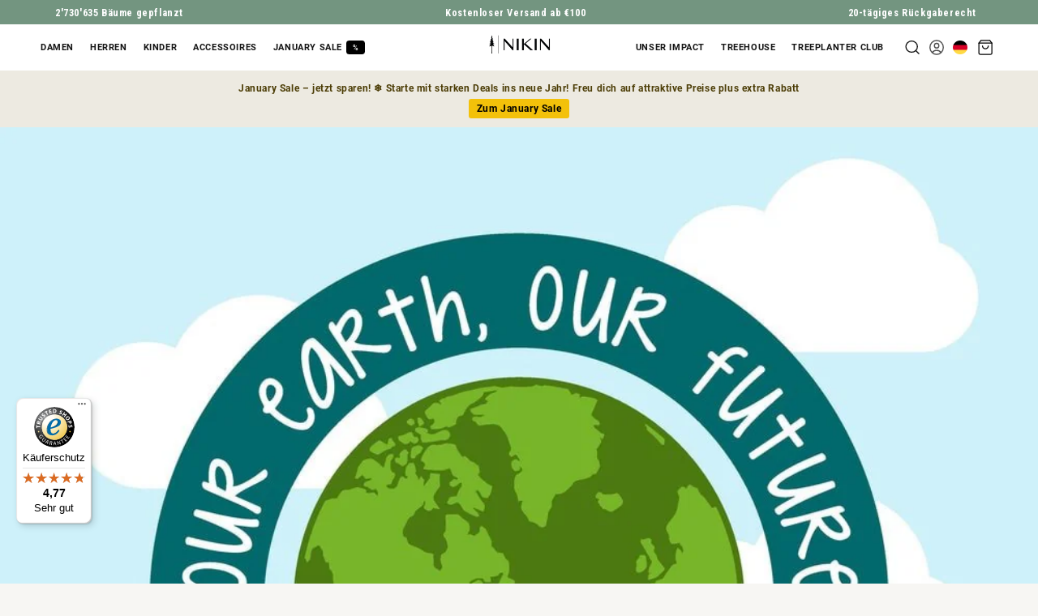

--- FILE ---
content_type: text/html; charset=utf-8
request_url: https://nikinclothing.com/blogs/nikin-blog/earth-day-2019-bald-ist-es-wieder-so-weit
body_size: 136668
content:


<!doctype html>
<html class="no-js" lang="de">
  <head>
    <!-- Begin eTrusted bootstrap tag -->
    <script src="https://integrations.etrusted.com/applications/widget.js/v2" defer async></script>
    <!-- End eTrusted bootstrap tag -->

    <script type="text/javascript">
    (function(c,l,a,r,i,t,y){
        c[a]=c[a]||function(){(c[a].q=c[a].q||[]).push(arguments)};
        t=l.createElement(r);t.async=1;t.src="https://www.clarity.ms/tag/"+i;
        y=l.getElementsByTagName(r)[0];y.parentNode.insertBefore(t,y);
    })(window, document, "clarity", "script", "hujzgko2qz");
</script>

	  <script src="//nikinclothing.com/cdn/shop/files/pandectes-rules.js?v=13742224278788794002"></script>
	
    <link href="//nikinclothing.com/cdn/shop/t/200/assets/base.css?v=69288861104258343131755612575" rel="stylesheet" type="text/css" media="all" />
    <link href="//nikinclothing.com/cdn/shop/t/200/assets/base-ec.build.css?v=106180792654349339001755612573" rel="stylesheet" type="text/css" media="all" />
    <link href="//nikinclothing.com/cdn/shop/t/200/assets/roboto-condensed.css?v=48653359570636396481732613291" rel="stylesheet" type="text/css" media="all" />


    <!-- TRACKING CODES ADDED 22.09.2023 ENDE -->
    
    <meta charset="utf-8">
    <meta http-equiv="X-UA-Compatible" content="IE=edge">
    <meta name="viewport" content="width=device-width,initial-scale=1">
    <meta name="theme-color" content="">
    
    <link rel="canonical" href="https://nikinclothing.com/blogs/nikin-blog/earth-day-2019-bald-ist-es-wieder-so-weit">
    <script src="//nikinclothing.com/cdn/shop/t/200/assets/jquery.min.js?v=126178913913569184771732613291"></script><link rel="icon" type="image/png" href="//nikinclothing.com/cdn/shop/files/nikin_favicon_430x_7a2320d3-8383-498f-b838-b1dec2ca2396.webp?crop=center&height=32&v=1696009447&width=32"><link rel="preconnect" href="https://fonts.shopifycdn.com" crossorigin> 
      <link rel="alternate" hreflang="x-default" href="https://nikin.ch/blogs/nikin-blog/earth-day-2019-bald-ist-es-wieder-so-weit">
      <link rel="alternate" hreflang="de-CH" href="https://nikin.ch/blogs/nikin-blog/earth-day-2019-bald-ist-es-wieder-so-weit">
      <link rel="alternate" hreflang="fr-CH" href="https://fr.nikin.ch/blogs/nikin-blog/earth-day-2019-bald-ist-es-wieder-so-weit">
      <link rel="alternate" hreflang="en-CH" href="https://en.nikin.ch/blogs/nikin-blog/earth-day-2019-bald-ist-es-wieder-so-weit">
      <link rel="alternate" hreflang="de" href="https://nikinclothing.com/blogs/nikin-blog/earth-day-2019-bald-ist-es-wieder-so-weit">
      <link rel="alternate" hreflang="en" href="https://en.nikinclothing.com/blogs/nikin-blog/earth-day-2019-bald-ist-es-wieder-so-weit">
      <link rel="alternate" hreflang="fr" href="https://fr.nikinclothing.com/blogs/nikin-blog/earth-day-2019-bald-ist-es-wieder-so-weit">
    

    <script>
      if (window.location.search.includes('page=')) {
        document.querySelectorAll('link[rel="alternate"][hreflang]').forEach(function(link) {
          link.remove();
        });
      }
    </script>

    <title>
      NIKIN | Earth Day 2019 – bald ist es wieder so weit!
 &ndash; NIKIN EU</title>

    
      <meta name="description" content="Am 22. April ist es wieder so weit. Weltweit findet der Earth Day statt. Menschen auf allen Kontinenten halten inne, nehmen sich Zeit, über das Wohl unseres Planeten nachzudenken, beteiligen sich an Aktionen, die mehr Aufmerksamkeit für drängende Problem einfordern. Auch NIKIN macht mit!">
    

    

<meta property="og:site_name" content="NIKIN EU">
<meta property="og:url" content="https://nikinclothing.com/blogs/nikin-blog/earth-day-2019-bald-ist-es-wieder-so-weit">
<meta property="og:title" content="NIKIN | Earth Day 2019 – bald ist es wieder so weit!">
<meta property="og:type" content="article">
<meta property="og:description" content="Am 22. April ist es wieder so weit. Weltweit findet der Earth Day statt. Menschen auf allen Kontinenten halten inne, nehmen sich Zeit, über das Wohl unseres Planeten nachzudenken, beteiligen sich an Aktionen, die mehr Aufmerksamkeit für drängende Problem einfordern. Auch NIKIN macht mit!"><meta property="og:image" content="http://nikinclothing.com/cdn/shop/articles/earth-day-2019-bald-ist-es-wieder-so-weit-455593.jpg?v=1713177614">
  <meta property="og:image:secure_url" content="https://nikinclothing.com/cdn/shop/articles/earth-day-2019-bald-ist-es-wieder-so-weit-455593.jpg?v=1713177614">
  <meta property="og:image:width" content="1000">
  <meta property="og:image:height" content="1000"><meta name="twitter:card" content="summary_large_image">
<meta name="twitter:title" content="NIKIN | Earth Day 2019 – bald ist es wieder so weit!">
<meta name="twitter:description" content="Am 22. April ist es wieder so weit. Weltweit findet der Earth Day statt. Menschen auf allen Kontinenten halten inne, nehmen sich Zeit, über das Wohl unseres Planeten nachzudenken, beteiligen sich an Aktionen, die mehr Aufmerksamkeit für drängende Problem einfordern. Auch NIKIN macht mit!">


    
    <script>window.performance && window.performance.mark && window.performance.mark('shopify.content_for_header.start');</script><meta name="google-site-verification" content="zvUE1snetkFDUBIlJHVdTc78vfEpfqKQas-_jjwLKJ8">
<meta name="google-site-verification" content="-mIrw49Kjz4OE4bYIM4VG5N-VdRgmxQhgzDGcusi7KA">
<meta name="google-site-verification" content="af0LMm0v4-PoHR0GsveABwS4ArZgIIBZixpNM7epv38">
<meta id="shopify-digital-wallet" name="shopify-digital-wallet" content="/8598552635/digital_wallets/dialog">
<meta name="shopify-checkout-api-token" content="9ddf73f496af699691d370d67e1652c3">
<meta id="in-context-paypal-metadata" data-shop-id="8598552635" data-venmo-supported="false" data-environment="production" data-locale="de_DE" data-paypal-v4="true" data-currency="EUR">
<link rel="alternate" type="application/atom+xml" title="Feed" href="/blogs/nikin-blog.atom" />
<script async="async" src="/checkouts/internal/preloads.js?locale=de-DE"></script>
<script id="shopify-features" type="application/json">{"accessToken":"9ddf73f496af699691d370d67e1652c3","betas":["rich-media-storefront-analytics"],"domain":"nikinclothing.com","predictiveSearch":true,"shopId":8598552635,"locale":"de"}</script>
<script>var Shopify = Shopify || {};
Shopify.shop = "nikinclothing-eu.myshopify.com";
Shopify.locale = "de";
Shopify.currency = {"active":"EUR","rate":"1.0"};
Shopify.country = "DE";
Shopify.theme = {"name":"nikin.shopify\/develup-eu-v2","id":173214728456,"schema_name":"Dawn","schema_version":"10.0.0","theme_store_id":null,"role":"main"};
Shopify.theme.handle = "null";
Shopify.theme.style = {"id":null,"handle":null};
Shopify.cdnHost = "nikinclothing.com/cdn";
Shopify.routes = Shopify.routes || {};
Shopify.routes.root = "/";</script>
<script type="module">!function(o){(o.Shopify=o.Shopify||{}).modules=!0}(window);</script>
<script>!function(o){function n(){var o=[];function n(){o.push(Array.prototype.slice.apply(arguments))}return n.q=o,n}var t=o.Shopify=o.Shopify||{};t.loadFeatures=n(),t.autoloadFeatures=n()}(window);</script>
<script id="shop-js-analytics" type="application/json">{"pageType":"article"}</script>
<script defer="defer" async type="module" src="//nikinclothing.com/cdn/shopifycloud/shop-js/modules/v2/client.init-shop-cart-sync_kxAhZfSm.de.esm.js"></script>
<script defer="defer" async type="module" src="//nikinclothing.com/cdn/shopifycloud/shop-js/modules/v2/chunk.common_5BMd6ono.esm.js"></script>
<script type="module">
  await import("//nikinclothing.com/cdn/shopifycloud/shop-js/modules/v2/client.init-shop-cart-sync_kxAhZfSm.de.esm.js");
await import("//nikinclothing.com/cdn/shopifycloud/shop-js/modules/v2/chunk.common_5BMd6ono.esm.js");

  window.Shopify.SignInWithShop?.initShopCartSync?.({"fedCMEnabled":true,"windoidEnabled":true});

</script>
<script>(function() {
  var isLoaded = false;
  function asyncLoad() {
    if (isLoaded) return;
    isLoaded = true;
    var urls = ["https:\/\/intg.snapchat.com\/shopify\/shopify-scevent-init.js?id=eb17bd22-9332-4211-b161-cb14835b2f36\u0026shop=nikinclothing-eu.myshopify.com","https:\/\/cdn-loyalty.yotpo.com\/loader\/qBk_H5RjV5x0w91ohPCf0A.js?shop=nikinclothing-eu.myshopify.com","https:\/\/static.klaviyo.com\/onsite\/js\/klaviyo.js?company_id=WsUYnq\u0026shop=nikinclothing-eu.myshopify.com","https:\/\/tseish-app.connect.trustedshops.com\/esc.js?apiBaseUrl=aHR0cHM6Ly90c2Vpc2gtYXBwLmNvbm5lY3QudHJ1c3RlZHNob3BzLmNvbQ==\u0026instanceId=bmlraW5jbG90aGluZy1ldS5teXNob3BpZnkuY29t\u0026shop=nikinclothing-eu.myshopify.com","https:\/\/cdn.weglot.com\/weglot_script_tag.js?shop=nikinclothing-eu.myshopify.com","https:\/\/cdn.pushowl.com\/latest\/sdks\/pushowl-shopify.js?subdomain=nikinclothing-eu\u0026environment=production\u0026guid=29d2f11a-968d-424e-8b2f-f3179f6433cd\u0026shop=nikinclothing-eu.myshopify.com"];
    for (var i = 0; i < urls.length; i++) {
      var s = document.createElement('script');
      s.type = 'text/javascript';
      s.async = true;
      s.src = urls[i];
      var x = document.getElementsByTagName('script')[0];
      x.parentNode.insertBefore(s, x);
    }
  };
  if(window.attachEvent) {
    window.attachEvent('onload', asyncLoad);
  } else {
    window.addEventListener('load', asyncLoad, false);
  }
})();</script>
<script id="__st">var __st={"a":8598552635,"offset":3600,"reqid":"88da0da4-2c38-4187-963f-fc9a018131f7-1769014857","pageurl":"nikinclothing.com\/blogs\/nikin-blog\/earth-day-2019-bald-ist-es-wieder-so-weit","s":"articles-16291430459","u":"3b4c8549e417","p":"article","rtyp":"article","rid":16291430459};</script>
<script>window.ShopifyPaypalV4VisibilityTracking = true;</script>
<script id="captcha-bootstrap">!function(){'use strict';const t='contact',e='account',n='new_comment',o=[[t,t],['blogs',n],['comments',n],[t,'customer']],c=[[e,'customer_login'],[e,'guest_login'],[e,'recover_customer_password'],[e,'create_customer']],r=t=>t.map((([t,e])=>`form[action*='/${t}']:not([data-nocaptcha='true']) input[name='form_type'][value='${e}']`)).join(','),a=t=>()=>t?[...document.querySelectorAll(t)].map((t=>t.form)):[];function s(){const t=[...o],e=r(t);return a(e)}const i='password',u='form_key',d=['recaptcha-v3-token','g-recaptcha-response','h-captcha-response',i],f=()=>{try{return window.sessionStorage}catch{return}},m='__shopify_v',_=t=>t.elements[u];function p(t,e,n=!1){try{const o=window.sessionStorage,c=JSON.parse(o.getItem(e)),{data:r}=function(t){const{data:e,action:n}=t;return t[m]||n?{data:e,action:n}:{data:t,action:n}}(c);for(const[e,n]of Object.entries(r))t.elements[e]&&(t.elements[e].value=n);n&&o.removeItem(e)}catch(o){console.error('form repopulation failed',{error:o})}}const l='form_type',E='cptcha';function T(t){t.dataset[E]=!0}const w=window,h=w.document,L='Shopify',v='ce_forms',y='captcha';let A=!1;((t,e)=>{const n=(g='f06e6c50-85a8-45c8-87d0-21a2b65856fe',I='https://cdn.shopify.com/shopifycloud/storefront-forms-hcaptcha/ce_storefront_forms_captcha_hcaptcha.v1.5.2.iife.js',D={infoText:'Durch hCaptcha geschützt',privacyText:'Datenschutz',termsText:'Allgemeine Geschäftsbedingungen'},(t,e,n)=>{const o=w[L][v],c=o.bindForm;if(c)return c(t,g,e,D).then(n);var r;o.q.push([[t,g,e,D],n]),r=I,A||(h.body.append(Object.assign(h.createElement('script'),{id:'captcha-provider',async:!0,src:r})),A=!0)});var g,I,D;w[L]=w[L]||{},w[L][v]=w[L][v]||{},w[L][v].q=[],w[L][y]=w[L][y]||{},w[L][y].protect=function(t,e){n(t,void 0,e),T(t)},Object.freeze(w[L][y]),function(t,e,n,w,h,L){const[v,y,A,g]=function(t,e,n){const i=e?o:[],u=t?c:[],d=[...i,...u],f=r(d),m=r(i),_=r(d.filter((([t,e])=>n.includes(e))));return[a(f),a(m),a(_),s()]}(w,h,L),I=t=>{const e=t.target;return e instanceof HTMLFormElement?e:e&&e.form},D=t=>v().includes(t);t.addEventListener('submit',(t=>{const e=I(t);if(!e)return;const n=D(e)&&!e.dataset.hcaptchaBound&&!e.dataset.recaptchaBound,o=_(e),c=g().includes(e)&&(!o||!o.value);(n||c)&&t.preventDefault(),c&&!n&&(function(t){try{if(!f())return;!function(t){const e=f();if(!e)return;const n=_(t);if(!n)return;const o=n.value;o&&e.removeItem(o)}(t);const e=Array.from(Array(32),(()=>Math.random().toString(36)[2])).join('');!function(t,e){_(t)||t.append(Object.assign(document.createElement('input'),{type:'hidden',name:u})),t.elements[u].value=e}(t,e),function(t,e){const n=f();if(!n)return;const o=[...t.querySelectorAll(`input[type='${i}']`)].map((({name:t})=>t)),c=[...d,...o],r={};for(const[a,s]of new FormData(t).entries())c.includes(a)||(r[a]=s);n.setItem(e,JSON.stringify({[m]:1,action:t.action,data:r}))}(t,e)}catch(e){console.error('failed to persist form',e)}}(e),e.submit())}));const S=(t,e)=>{t&&!t.dataset[E]&&(n(t,e.some((e=>e===t))),T(t))};for(const o of['focusin','change'])t.addEventListener(o,(t=>{const e=I(t);D(e)&&S(e,y())}));const B=e.get('form_key'),M=e.get(l),P=B&&M;t.addEventListener('DOMContentLoaded',(()=>{const t=y();if(P)for(const e of t)e.elements[l].value===M&&p(e,B);[...new Set([...A(),...v().filter((t=>'true'===t.dataset.shopifyCaptcha))])].forEach((e=>S(e,t)))}))}(h,new URLSearchParams(w.location.search),n,t,e,['guest_login'])})(!0,!0)}();</script>
<script integrity="sha256-4kQ18oKyAcykRKYeNunJcIwy7WH5gtpwJnB7kiuLZ1E=" data-source-attribution="shopify.loadfeatures" defer="defer" src="//nikinclothing.com/cdn/shopifycloud/storefront/assets/storefront/load_feature-a0a9edcb.js" crossorigin="anonymous"></script>
<script data-source-attribution="shopify.dynamic_checkout.dynamic.init">var Shopify=Shopify||{};Shopify.PaymentButton=Shopify.PaymentButton||{isStorefrontPortableWallets:!0,init:function(){window.Shopify.PaymentButton.init=function(){};var t=document.createElement("script");t.src="https://nikinclothing.com/cdn/shopifycloud/portable-wallets/latest/portable-wallets.de.js",t.type="module",document.head.appendChild(t)}};
</script>
<script data-source-attribution="shopify.dynamic_checkout.buyer_consent">
  function portableWalletsHideBuyerConsent(e){var t=document.getElementById("shopify-buyer-consent"),n=document.getElementById("shopify-subscription-policy-button");t&&n&&(t.classList.add("hidden"),t.setAttribute("aria-hidden","true"),n.removeEventListener("click",e))}function portableWalletsShowBuyerConsent(e){var t=document.getElementById("shopify-buyer-consent"),n=document.getElementById("shopify-subscription-policy-button");t&&n&&(t.classList.remove("hidden"),t.removeAttribute("aria-hidden"),n.addEventListener("click",e))}window.Shopify?.PaymentButton&&(window.Shopify.PaymentButton.hideBuyerConsent=portableWalletsHideBuyerConsent,window.Shopify.PaymentButton.showBuyerConsent=portableWalletsShowBuyerConsent);
</script>
<script data-source-attribution="shopify.dynamic_checkout.cart.bootstrap">document.addEventListener("DOMContentLoaded",(function(){function t(){return document.querySelector("shopify-accelerated-checkout-cart, shopify-accelerated-checkout")}if(t())Shopify.PaymentButton.init();else{new MutationObserver((function(e,n){t()&&(Shopify.PaymentButton.init(),n.disconnect())})).observe(document.body,{childList:!0,subtree:!0})}}));
</script>
<link id="shopify-accelerated-checkout-styles" rel="stylesheet" media="screen" href="https://nikinclothing.com/cdn/shopifycloud/portable-wallets/latest/accelerated-checkout-backwards-compat.css" crossorigin="anonymous">
<style id="shopify-accelerated-checkout-cart">
        #shopify-buyer-consent {
  margin-top: 1em;
  display: inline-block;
  width: 100%;
}

#shopify-buyer-consent.hidden {
  display: none;
}

#shopify-subscription-policy-button {
  background: none;
  border: none;
  padding: 0;
  text-decoration: underline;
  font-size: inherit;
  cursor: pointer;
}

#shopify-subscription-policy-button::before {
  box-shadow: none;
}

      </style>
<script id="sections-script" data-sections="header" defer="defer" src="//nikinclothing.com/cdn/shop/t/200/compiled_assets/scripts.js?v=116133"></script>
<script>window.performance && window.performance.mark && window.performance.mark('shopify.content_for_header.end');</script>


    <style data-shopify>
      @font-face {
  font-family: Roboto;
  font-weight: 400;
  font-style: normal;
  font-display: swap;
  src: url("//nikinclothing.com/cdn/fonts/roboto/roboto_n4.2019d890f07b1852f56ce63ba45b2db45d852cba.woff2") format("woff2"),
       url("//nikinclothing.com/cdn/fonts/roboto/roboto_n4.238690e0007583582327135619c5f7971652fa9d.woff") format("woff");
}

      @font-face {
  font-family: Roboto;
  font-weight: 700;
  font-style: normal;
  font-display: swap;
  src: url("//nikinclothing.com/cdn/fonts/roboto/roboto_n7.f38007a10afbbde8976c4056bfe890710d51dec2.woff2") format("woff2"),
       url("//nikinclothing.com/cdn/fonts/roboto/roboto_n7.94bfdd3e80c7be00e128703d245c207769d763f9.woff") format("woff");
}

      @font-face {
  font-family: Roboto;
  font-weight: 400;
  font-style: italic;
  font-display: swap;
  src: url("//nikinclothing.com/cdn/fonts/roboto/roboto_i4.57ce898ccda22ee84f49e6b57ae302250655e2d4.woff2") format("woff2"),
       url("//nikinclothing.com/cdn/fonts/roboto/roboto_i4.b21f3bd061cbcb83b824ae8c7671a82587b264bf.woff") format("woff");
}

      @font-face {
  font-family: Roboto;
  font-weight: 700;
  font-style: italic;
  font-display: swap;
  src: url("//nikinclothing.com/cdn/fonts/roboto/roboto_i7.7ccaf9410746f2c53340607c42c43f90a9005937.woff2") format("woff2"),
       url("//nikinclothing.com/cdn/fonts/roboto/roboto_i7.49ec21cdd7148292bffea74c62c0df6e93551516.woff") format("woff");
}

      @font-face {
  font-family: Roboto;
  font-weight: 400;
  font-style: normal;
  font-display: swap;
  src: url("//nikinclothing.com/cdn/fonts/roboto/roboto_n4.2019d890f07b1852f56ce63ba45b2db45d852cba.woff2") format("woff2"),
       url("//nikinclothing.com/cdn/fonts/roboto/roboto_n4.238690e0007583582327135619c5f7971652fa9d.woff") format("woff");
}


      
        :root,
        .color-background-1 {
          --color-background: 247,246,243;
        
          --gradient-background: #f7f6f3;
        
        --color-foreground: 18,18,18;
        --color-shadow: 18,18,18;
        --color-button: 18,18,18;
        --color-button-text: 255,255,255;
        --color-secondary-button: 247,246,243;
        --color-secondary-button-text: 18,18,18;
        --color-link: 18,18,18;
        --color-badge-foreground: 18,18,18;
        --color-badge-background: 247,246,243;
        --color-badge-border: 18,18,18;
        --payment-terms-background-color: rgb(247 246 243);
      }
      
        
        .color-background-2 {
          --color-background: 243,243,243;
        
          --gradient-background: #f3f3f3;
        
        --color-foreground: 18,18,18;
        --color-shadow: 18,18,18;
        --color-button: 18,18,18;
        --color-button-text: 243,243,243;
        --color-secondary-button: 243,243,243;
        --color-secondary-button-text: 18,18,18;
        --color-link: 18,18,18;
        --color-badge-foreground: 18,18,18;
        --color-badge-background: 243,243,243;
        --color-badge-border: 18,18,18;
        --payment-terms-background-color: rgb(243 243 243);
      }
      
        
        .color-inverse {
          --color-background: 36,40,51;
        
          --gradient-background: #242833;
        
        --color-foreground: 255,255,255;
        --color-shadow: 18,18,18;
        --color-button: 255,255,255;
        --color-button-text: 0,0,0;
        --color-secondary-button: 36,40,51;
        --color-secondary-button-text: 255,255,255;
        --color-link: 255,255,255;
        --color-badge-foreground: 255,255,255;
        --color-badge-background: 36,40,51;
        --color-badge-border: 255,255,255;
        --payment-terms-background-color: rgb(36 40 51);
      }
      
        
        .color-accent-1 {
          --color-background: 18,18,18;
        
          --gradient-background: #121212;
        
        --color-foreground: 255,255,255;
        --color-shadow: 18,18,18;
        --color-button: 255,255,255;
        --color-button-text: 18,18,18;
        --color-secondary-button: 18,18,18;
        --color-secondary-button-text: 255,255,255;
        --color-link: 255,255,255;
        --color-badge-foreground: 255,255,255;
        --color-badge-background: 18,18,18;
        --color-badge-border: 255,255,255;
        --payment-terms-background-color: rgb(18 18 18);
      }
      
        
        .color-accent-2 {
          --color-background: 51,79,180;
        
          --gradient-background: #334fb4;
        
        --color-foreground: 255,255,255;
        --color-shadow: 18,18,18;
        --color-button: 255,255,255;
        --color-button-text: 51,79,180;
        --color-secondary-button: 51,79,180;
        --color-secondary-button-text: 255,255,255;
        --color-link: 255,255,255;
        --color-badge-foreground: 255,255,255;
        --color-badge-background: 51,79,180;
        --color-badge-border: 255,255,255;
        --payment-terms-background-color: rgb(51 79 180);
      }
      
        
        .color-scheme-3b3b3ba0-7f79-4a7e-88ab-396fd08623ab {
          --color-background: 255,255,255;
        
          --gradient-background: #ffffff;
        
        --color-foreground: 18,18,18;
        --color-shadow: 18,18,18;
        --color-button: 18,18,18;
        --color-button-text: 255,255,255;
        --color-secondary-button: 255,255,255;
        --color-secondary-button-text: 18,18,18;
        --color-link: 18,18,18;
        --color-badge-foreground: 18,18,18;
        --color-badge-background: 255,255,255;
        --color-badge-border: 18,18,18;
        --payment-terms-background-color: rgb(255 255 255);
      }
      
        
        .color-scheme-5c236fef-bf14-4235-ac53-e987d6c2f5df {
          --color-background: 247,246,243;
        
          --gradient-background: #f7f6f3;
        
        --color-foreground: 255,255,255;
        --color-shadow: 18,18,18;
        --color-button: 18,18,18;
        --color-button-text: 255,255,255;
        --color-secondary-button: 247,246,243;
        --color-secondary-button-text: 18,18,18;
        --color-link: 18,18,18;
        --color-badge-foreground: 255,255,255;
        --color-badge-background: 247,246,243;
        --color-badge-border: 255,255,255;
        --payment-terms-background-color: rgb(247 246 243);
      }
      

      body, .color-background-1, .color-background-2, .color-inverse, .color-accent-1, .color-accent-2, .color-scheme-3b3b3ba0-7f79-4a7e-88ab-396fd08623ab, .color-scheme-5c236fef-bf14-4235-ac53-e987d6c2f5df {
        color: rgba(var(--color-foreground), 0.75);
        background-color: rgb(var(--color-background));
      }

      :root {
        --font-body-second-family: 'Roboto Condensed', sans-serif;
        --font-body-family: Roboto, sans-serif;
        --font-body-style: normal;
        --font-body-weight: 400;
        --font-body-weight-bold: 700;

        --font-heading-family: Roboto, sans-serif;
        --font-heading-style: normal;
        --font-heading-weight: 400;

        --font-body-scale: 1.0;
        --font-heading-scale: 1.0;

        --media-padding: px;
        --media-border-opacity: 0.05;
        --media-border-width: 1px;
        --media-radius: 0px;
        --media-shadow-opacity: 0.0;
        --media-shadow-horizontal-offset: 0px;
        --media-shadow-vertical-offset: 4px;
        --media-shadow-blur-radius: 5px;
        --media-shadow-visible: 0;

        --page-width: 120rem;
        --page-width-squeezed: 100rem;
        --page-width-margin: 0rem;

        --product-card-image-padding: 0.0rem;
        --product-card-corner-radius: 0.0rem;
        --product-card-text-alignment: left;
        --product-card-border-width: 0.0rem;
        --product-card-border-opacity: 0.1;
        --product-card-shadow-opacity: 0.0;
        --product-card-shadow-visible: 0;
        --product-card-shadow-horizontal-offset: 0.0rem;
        --product-card-shadow-vertical-offset: 0.4rem;
        --product-card-shadow-blur-radius: 0.5rem;

        --collection-card-image-padding: 0.0rem;
        --collection-card-corner-radius: 0.0rem;
        --collection-card-text-alignment: left;
        --collection-card-border-width: 0.0rem;
        --collection-card-border-opacity: 0.1;
        --collection-card-shadow-opacity: 0.0;
        --collection-card-shadow-visible: 0;
        --collection-card-shadow-horizontal-offset: 0.0rem;
        --collection-card-shadow-vertical-offset: 0.4rem;
        --collection-card-shadow-blur-radius: 0.5rem;

        --blog-card-image-padding: 0.0rem;
        --blog-card-corner-radius: 0.0rem;
        --blog-card-text-alignment: left;
        --blog-card-border-width: 0.0rem;
        --blog-card-border-opacity: 0.1;
        --blog-card-shadow-opacity: 0.0;
        --blog-card-shadow-visible: 0;
        --blog-card-shadow-horizontal-offset: 0.0rem;
        --blog-card-shadow-vertical-offset: 0.4rem;
        --blog-card-shadow-blur-radius: 0.5rem;

        --badge-corner-radius: 4.0rem;

        --popup-border-width: 1px;
        --popup-border-opacity: 0.1;
        --popup-corner-radius: 0px;
        --popup-shadow-opacity: 0.05;
        --popup-shadow-horizontal-offset: 0px;
        --popup-shadow-vertical-offset: 4px;
        --popup-shadow-blur-radius: 5px;

        --drawer-border-width: 1px;
        --drawer-border-opacity: 0.1;
        --drawer-shadow-opacity: 0.0;
        --drawer-shadow-horizontal-offset: 0px;
        --drawer-shadow-vertical-offset: 4px;
        --drawer-shadow-blur-radius: 5px;

        --spacing-sections-desktop: 0px;
        --spacing-sections-mobile: 0px;

        --grid-desktop-vertical-spacing: 8px;
        --grid-desktop-horizontal-spacing: 8px;
        --grid-mobile-vertical-spacing: 4px;
        --grid-mobile-horizontal-spacing: 4px;

        --text-boxes-border-opacity: 0.1;
        --text-boxes-border-width: 0px;
        --text-boxes-radius: 0px;
        --text-boxes-shadow-opacity: 0.0;
        --text-boxes-shadow-visible: 0;
        --text-boxes-shadow-horizontal-offset: 0px;
        --text-boxes-shadow-vertical-offset: 4px;
        --text-boxes-shadow-blur-radius: 5px;

        --buttons-radius: 0px;
        --buttons-radius-outset: 0px;
        --buttons-border-width: 1px;
        --buttons-border-opacity: 1.0;
        --buttons-shadow-opacity: 0.0;
        --buttons-shadow-visible: 0;
        --buttons-shadow-horizontal-offset: 0px;
        --buttons-shadow-vertical-offset: 4px;
        --buttons-shadow-blur-radius: 5px;
        --buttons-border-offset: 0px;

        --inputs-radius: 0px;
        --inputs-border-width: 1px;
        --inputs-border-opacity: 0.55;
        --inputs-shadow-opacity: 0.0;
        --inputs-shadow-horizontal-offset: 0px;
        --inputs-margin-offset: 0px;
        --inputs-shadow-vertical-offset: 4px;
        --inputs-shadow-blur-radius: 5px;
        --inputs-radius-outset: 0px;

        --variant-pills-radius: 40px;
        --variant-pills-border-width: 1px;
        --variant-pills-border-opacity: 0.55;
        --variant-pills-shadow-opacity: 0.0;
        --variant-pills-shadow-horizontal-offset: 0px;
        --variant-pills-shadow-vertical-offset: 4px;
        --variant-pills-shadow-blur-radius: 5px;
      }

      *,
      *::before,
      *::after {
        box-sizing: inherit;
      }

      html {
        box-sizing: border-box;
        font-size: calc(var(--font-body-scale) * 62.5%);
        height: 100%;
      }

      body {
        display: grid;
        grid-template-rows: auto auto 1fr auto;
        grid-template-columns: 100%;
        min-height: 100%;
        margin: 0;
        font-size: 1.5rem;
        letter-spacing: 0.06rem;
        line-height: calc(1 + 0.8 / var(--font-body-scale));
        font-family: var(--font-body-family);
        font-style: var(--font-body-style);
        font-weight: var(--font-body-weight);
      }

      @media screen and (min-width: 750px) {
        body {
          font-size: 1.6rem;
        }
      }
    </style>
<link rel="preload" as="font" href="//nikinclothing.com/cdn/fonts/roboto/roboto_n4.2019d890f07b1852f56ce63ba45b2db45d852cba.woff2" type="font/woff2" crossorigin><link rel="preload" as="font" href="//nikinclothing.com/cdn/fonts/roboto/roboto_n4.2019d890f07b1852f56ce63ba45b2db45d852cba.woff2" type="font/woff2" crossorigin><link href="//nikinclothing.com/cdn/shop/t/200/assets/component-localization-form.css?v=143319823105703127341732612293" rel="stylesheet" type="text/css" media="all" />
      <script src="//nikinclothing.com/cdn/shop/t/200/assets/localization-form.js?v=161644695336821385561732612276" defer="defer"></script><link
        rel="stylesheet"
        href="//nikinclothing.com/cdn/shop/t/200/assets/component-predictive-search.css?v=118923337488134913561732612289"
        media="print"
        onload="this.media='all'"
      ><script>
      document.documentElement.className = document.documentElement.className.replace('no-js', 'js');
      if (Shopify.designMode) {
        document.documentElement.classList.add('shopify-design-mode');
      }
    </script>
  

    
      <style>
        .yotpo-floater-widget-layout {
          display: none;
        }
      </style>
    

    <script defer id="sizebay-vfr-v4" src="https://static.sizebay.technology/4040/prescript_new.js"></script>

    <script name="retraced-tag">
  window.retraced = {
      initialSku: "",
      shop: "",
      locale: "de" || (window.navigator ? window.navigator.language : "en"),
      variants: []
  };

  

  
  window.retraced.shop = "nikinclothing-eu.myshopify.com";
  
</script>
<script async type="text/javascript" src="https://rtcd.me/shop-components.js"></script>
    <!--Start Weglot Script-->
<script src="https://cdn.weglot.com/weglot.min.js"></script>
<script id="has-script-tags">Weglot.initialize({ api_key:"wg_c7447dcb7c82d5c2082bb9ba44babf6a6" });</script>
<!--End Weglot Script-->

    
      


    
    
  
    <script>
      window.uetq = window.uetq || [];
      window.uetq.push('consent', 'default', {
        'ad_storage': 'denied'
      });
    </script>
  

<!-- BEGIN app block: shopify://apps/pandectes-gdpr/blocks/banner/58c0baa2-6cc1-480c-9ea6-38d6d559556a -->
  
    
      <!-- TCF is active, scripts are loaded above -->
      
      <script>
        
          window.PandectesSettings = {"store":{"id":8598552635,"plan":"plus","theme":"nikin.shopify/develup-eu-v2","primaryLocale":"de","adminMode":false,"headless":false,"storefrontRootDomain":"","checkoutRootDomain":"","storefrontAccessToken":""},"tsPublished":1746003201,"declaration":{"showPurpose":false,"showProvider":false,"declIntroText":"Wir verwenden Cookies, um die Funktionalität der Website zu optimieren, die Leistung zu analysieren und Ihnen ein personalisiertes Erlebnis zu bieten. Einige Cookies sind für den ordnungsgemäßen Betrieb der Website unerlässlich. Diese Cookies können nicht deaktiviert werden. In diesem Fenster können Sie Ihre Präferenzen für Cookies verwalten.","showDateGenerated":true},"language":{"unpublished":[],"languageMode":"Multilingual","fallbackLanguage":"de","languageDetection":"browser","languagesSupported":["en"]},"texts":{"managed":{"headerText":{"de":"Wir respektieren deine Privatsphäre","en":"We respect your privacy"},"consentText":{"de":"Diese Website verwendet \"Tree-Cookies\", um dir das beste Erlebnis zu bieten.","en":"This website uses cookies to ensure you get the best experience."},"linkText":{"de":"Mehr erfahren","en":"Learn more"},"imprintText":{"de":"Impressum","en":"Imprint"},"googleLinkText":{"de":"Googles Datenschutzbestimmungen","en":"Google's Privacy Terms"},"allowButtonText":{"de":"Annehmen","en":"Accept"},"denyButtonText":{"de":"Ablehnen","en":"Decline"},"dismissButtonText":{"de":"Okay","en":"Ok"},"leaveSiteButtonText":{"de":"Diese Seite verlassen","en":"Leave this site"},"preferencesButtonText":{"de":"Einstellungen","en":"Preferences"},"cookiePolicyText":{"de":"Cookie-Richtlinie","en":"Cookie policy"},"preferencesPopupTitleText":{"de":"Einwilligungseinstellungen verwalten","en":"Manage consent preferences"},"preferencesPopupIntroText":{"de":"Wir verwenden Cookies, um die Funktionalität der Website zu optimieren, die Leistung zu analysieren und Ihnen ein personalisiertes Erlebnis zu bieten. Einige Cookies sind für den ordnungsgemäßen Betrieb der Website unerlässlich. Diese Cookies können nicht deaktiviert werden. In diesem Fenster können Sie Ihre Präferenzen für Cookies verwalten.","en":"We use cookies to optimize website functionality, analyze the performance, and provide personalized experience to you. Some cookies are essential to make the website operate and function correctly. Those cookies cannot be disabled. In this window you can manage your preference of cookies."},"preferencesPopupSaveButtonText":{"de":"Auswahl speichern","en":"Save preferences"},"preferencesPopupCloseButtonText":{"de":"Schließen","en":"Close"},"preferencesPopupAcceptAllButtonText":{"de":"Alles Akzeptieren","en":"Accept all"},"preferencesPopupRejectAllButtonText":{"de":"Alles ablehnen","en":"Reject all"},"cookiesDetailsText":{"de":"Cookie-Details","en":"Cookies details"},"preferencesPopupAlwaysAllowedText":{"de":"Immer erlaubt","en":"Always allowed"},"accessSectionParagraphText":{"de":"Sie haben das Recht, jederzeit auf Ihre Daten zuzugreifen.","en":"You have the right to request access to your data at any time."},"accessSectionTitleText":{"de":"Datenübertragbarkeit","en":"Data portability"},"accessSectionAccountInfoActionText":{"de":"persönliche Daten","en":"Personal data"},"accessSectionDownloadReportActionText":{"de":"Alle Daten anfordern","en":"Request export"},"accessSectionGDPRRequestsActionText":{"de":"Anfragen betroffener Personen","en":"Data subject requests"},"accessSectionOrdersRecordsActionText":{"de":"Aufträge","en":"Orders"},"rectificationSectionParagraphText":{"de":"Sie haben das Recht, die Aktualisierung Ihrer Daten zu verlangen, wann immer Sie dies für angemessen halten.","en":"You have the right to request your data to be updated whenever you think it is appropriate."},"rectificationSectionTitleText":{"de":"Datenberichtigung","en":"Data Rectification"},"rectificationCommentPlaceholder":{"de":"Beschreiben Sie, was Sie aktualisieren möchten","en":"Describe what you want to be updated"},"rectificationCommentValidationError":{"de":"Kommentar ist erforderlich","en":"Comment is required"},"rectificationSectionEditAccountActionText":{"de":"Aktualisierung anfordern","en":"Request an update"},"erasureSectionTitleText":{"de":"Recht auf Vergessenwerden","en":"Right to be forgotten"},"erasureSectionParagraphText":{"de":"Sie haben das Recht, die Löschung aller Ihrer Daten zu verlangen. Danach können Sie nicht mehr auf Ihr Konto zugreifen.","en":"You have the right to ask all your data to be erased. After that, you will no longer be able to access your account."},"erasureSectionRequestDeletionActionText":{"de":"Löschung personenbezogener Daten anfordern","en":"Request personal data deletion"},"consentDate":{"de":"Zustimmungsdatum","en":"Consent date"},"consentId":{"de":"Einwilligungs-ID","en":"Consent ID"},"consentSectionChangeConsentActionText":{"de":"Einwilligungspräferenz ändern","en":"Change consent preference"},"consentSectionConsentedText":{"de":"Sie haben der Cookie-Richtlinie dieser Website zugestimmt am","en":"You consented to the cookies policy of this website on"},"consentSectionNoConsentText":{"de":"Sie haben der Cookie-Richtlinie dieser Website nicht zugestimmt.","en":"You have not consented to the cookies policy of this website."},"consentSectionTitleText":{"de":"Ihre Cookie-Einwilligung","en":"Your cookie consent"},"consentStatus":{"de":"Einwilligungspräferenz","en":"Consent preference"},"confirmationFailureMessage":{"de":"Ihre Anfrage wurde nicht bestätigt. Bitte versuchen Sie es erneut und wenn das Problem weiterhin besteht, wenden Sie sich an den Ladenbesitzer, um Hilfe zu erhalten","en":"Your request was not verified. Please try again and if problem persists, contact store owner for assistance"},"confirmationFailureTitle":{"de":"Ein Problem ist aufgetreten","en":"A problem occurred"},"confirmationSuccessMessage":{"de":"Wir werden uns in Kürze zu Ihrem Anliegen bei Ihnen melden.","en":"We will soon get back to you as to your request."},"confirmationSuccessTitle":{"de":"Ihre Anfrage wurde bestätigt","en":"Your request is verified"},"guestsSupportEmailFailureMessage":{"de":"Ihre Anfrage wurde nicht übermittelt. Bitte versuchen Sie es erneut und wenn das Problem weiterhin besteht, wenden Sie sich an den Shop-Inhaber, um Hilfe zu erhalten.","en":"Your request was not submitted. Please try again and if problem persists, contact store owner for assistance."},"guestsSupportEmailFailureTitle":{"de":"Ein Problem ist aufgetreten","en":"A problem occurred"},"guestsSupportEmailPlaceholder":{"de":"E-Mail-Addresse","en":"E-mail address"},"guestsSupportEmailSuccessMessage":{"de":"Wenn Sie als Kunde dieses Shops registriert sind, erhalten Sie in Kürze eine E-Mail mit Anweisungen zum weiteren Vorgehen.","en":"If you are registered as a customer of this store, you will soon receive an email with instructions on how to proceed."},"guestsSupportEmailSuccessTitle":{"de":"Vielen Dank für die Anfrage","en":"Thank you for your request"},"guestsSupportEmailValidationError":{"de":"Email ist ungültig","en":"Email is not valid"},"guestsSupportInfoText":{"de":"Bitte loggen Sie sich mit Ihrem Kundenkonto ein, um fortzufahren.","en":"Please login with your customer account to further proceed."},"submitButton":{"de":"einreichen","en":"Submit"},"submittingButton":{"de":"Senden...","en":"Submitting..."},"cancelButton":{"de":"Abbrechen","en":"Cancel"},"declIntroText":{"de":"Wir verwenden Cookies, um die Funktionalität der Website zu optimieren, die Leistung zu analysieren und Ihnen ein personalisiertes Erlebnis zu bieten. Einige Cookies sind für den ordnungsgemäßen Betrieb der Website unerlässlich. Diese Cookies können nicht deaktiviert werden. In diesem Fenster können Sie Ihre Präferenzen für Cookies verwalten.","en":"We use cookies to optimize website functionality, analyze the performance, and provide personalized experience to you. Some cookies are essential to make the website operate and function correctly. Those cookies cannot be disabled. In this window you can manage your preference of cookies."},"declName":{"de":"Name","en":"Name"},"declPurpose":{"de":"Zweck","en":"Purpose"},"declType":{"de":"Typ","en":"Type"},"declRetention":{"de":"Speicherdauer","en":"Retention"},"declProvider":{"de":"Anbieter","en":"Provider"},"declFirstParty":{"de":"Erstanbieter","en":"First-party"},"declThirdParty":{"de":"Drittanbieter","en":"Third-party"},"declSeconds":{"de":"Sekunden","en":"seconds"},"declMinutes":{"de":"Minuten","en":"minutes"},"declHours":{"de":"Std.","en":"hours"},"declDays":{"de":"Tage","en":"days"},"declMonths":{"de":"Monate","en":"months"},"declYears":{"de":"Jahre","en":"years"},"declSession":{"de":"Sitzung","en":"Session"},"declDomain":{"de":"Domain","en":"Domain"},"declPath":{"de":"Weg","en":"Path"}},"categories":{"strictlyNecessaryCookiesTitleText":{"de":"Unbedingt erforderlich","en":"Strictly necessary cookies"},"strictlyNecessaryCookiesDescriptionText":{"de":"Diese Cookies sind unerlässlich, damit Sie sich auf der Website bewegen und ihre Funktionen nutzen können, z. B. den Zugriff auf sichere Bereiche der Website. Ohne diese Cookies kann die Website nicht richtig funktionieren.","en":"These cookies are essential in order to enable you to move around the website and use its features, such as accessing secure areas of the website. The website cannot function properly without these cookies."},"functionalityCookiesTitleText":{"de":"Funktionale Cookies","en":"Functional cookies"},"functionalityCookiesDescriptionText":{"de":"Diese Cookies ermöglichen es der Website, verbesserte Funktionalität und Personalisierung bereitzustellen. Sie können von uns oder von Drittanbietern gesetzt werden, deren Dienste wir auf unseren Seiten hinzugefügt haben. Wenn Sie diese Cookies nicht zulassen, funktionieren einige oder alle dieser Dienste möglicherweise nicht richtig.","en":"These cookies enable the site to provide enhanced functionality and personalisation. They may be set by us or by third party providers whose services we have added to our pages. If you do not allow these cookies then some or all of these services may not function properly."},"performanceCookiesTitleText":{"de":"Performance-Cookies","en":"Performance cookies"},"performanceCookiesDescriptionText":{"de":"Diese Cookies ermöglichen es uns, die Leistung unserer Website zu überwachen und zu verbessern. Sie ermöglichen es uns beispielsweise, Besuche zu zählen, Verkehrsquellen zu identifizieren und zu sehen, welche Teile der Website am beliebtesten sind.","en":"These cookies enable us to monitor and improve the performance of our website. For example, they allow us to count visits, identify traffic sources and see which parts of the site are most popular."},"targetingCookiesTitleText":{"de":"Targeting-Cookies","en":"Targeting cookies"},"targetingCookiesDescriptionText":{"de":"Diese Cookies können von unseren Werbepartnern über unsere Website gesetzt werden. Sie können von diesen Unternehmen verwendet werden, um ein Profil Ihrer Interessen zu erstellen und Ihnen relevante Werbung auf anderen Websites anzuzeigen. Sie speichern keine direkten personenbezogenen Daten, sondern basieren auf der eindeutigen Identifizierung Ihres Browsers und Ihres Internetgeräts. Wenn Sie diese Cookies nicht zulassen, erleben Sie weniger zielgerichtete Werbung.","en":"These cookies may be set through our site by our advertising partners. They may be used by those companies to build a profile of your interests and show you relevant adverts on other sites.    They do not store directly personal information, but are based on uniquely identifying your browser and internet device. If you do not allow these cookies, you will experience less targeted advertising."},"unclassifiedCookiesTitleText":{"de":"Unklassifizierte Cookies","en":"Unclassified cookies"},"unclassifiedCookiesDescriptionText":{"de":"Unklassifizierte Cookies sind Cookies, die wir gerade zusammen mit den Anbietern einzelner Cookies klassifizieren.","en":"Unclassified cookies are cookies that we are in the process of classifying, together with the providers of individual cookies."}},"auto":{}},"library":{"previewMode":false,"fadeInTimeout":0,"defaultBlocked":0,"showLink":true,"showImprintLink":false,"showGoogleLink":false,"enabled":true,"cookie":{"expiryDays":365,"secure":true,"domain":""},"dismissOnScroll":false,"dismissOnWindowClick":false,"dismissOnTimeout":false,"palette":{"popup":{"background":"#F7F6F3","backgroundForCalculations":{"a":1,"b":243,"g":246,"r":247},"text":"#000000"},"button":{"background":"#739580","backgroundForCalculations":{"a":1,"b":128,"g":149,"r":115},"text":"#FFFFFF","textForCalculation":{"a":1,"b":255,"g":255,"r":255},"border":"transparent"}},"content":{"href":"https://nikinclothing-eu.myshopify.com/policies/privacy-policy","imprintHref":"/","close":"&#10005;","target":"","logo":"<img class=\"cc-banner-logo\" style=\"max-height: 30px;\" src=\"https://nikinclothing-eu.myshopify.com/cdn/shop/files/pandectes-banner-logo.png\" alt=\"logo\" />"},"window":"<div role=\"dialog\" aria-live=\"polite\" aria-label=\"cookieconsent\" aria-describedby=\"cookieconsent:desc\" id=\"pandectes-banner\" class=\"cc-window-wrapper cc-bottom-left-wrapper\"><div class=\"pd-cookie-banner-window cc-window {{classes}}\"><!--googleoff: all-->{{children}}<!--googleon: all--></div></div>","compliance":{"custom":"<div class=\"cc-compliance cc-highlight\">{{preferences}}{{allow}}</div>"},"type":"custom","layouts":{"basic":"{{logo}}{{messagelink}}{{compliance}}{{close}}"},"position":"bottom-left","theme":"classic","revokable":false,"animateRevokable":false,"revokableReset":false,"revokableLogoUrl":"https://nikinclothing-eu.myshopify.com/cdn/shop/files/pandectes-reopen-logo.png","revokablePlacement":"bottom-left","revokableMarginHorizontal":15,"revokableMarginVertical":15,"static":false,"autoAttach":true,"hasTransition":true,"blacklistPage":[""],"elements":{"close":"<button aria-label=\"dismiss cookie message\" type=\"button\" tabindex=\"0\" class=\"cc-close\">{{close}}</button>","dismiss":"<button aria-label=\"dismiss cookie message\" type=\"button\" tabindex=\"0\" class=\"cc-btn cc-btn-decision cc-dismiss\">{{dismiss}}</button>","allow":"<button aria-label=\"allow cookies\" type=\"button\" tabindex=\"0\" class=\"cc-btn cc-btn-decision cc-allow\">{{allow}}</button>","deny":"<button aria-label=\"deny cookies\" type=\"button\" tabindex=\"0\" class=\"cc-btn cc-btn-decision cc-deny\">{{deny}}</button>","preferences":"<button aria-label=\"settings cookies\" tabindex=\"0\" type=\"button\" class=\"cc-btn cc-settings\" onclick=\"Pandectes.fn.openPreferences()\">{{preferences}}</button>"}},"geolocation":{"auOnly":false,"brOnly":false,"caOnly":false,"chOnly":true,"euOnly":true,"jpOnly":false,"nzOnly":false,"thOnly":false,"zaOnly":false,"canadaOnly":false,"globalVisibility":false},"dsr":{"guestsSupport":false,"accessSectionDownloadReportAuto":false},"banner":{"resetTs":1687783282,"extraCss":"        .cc-banner-logo {max-width: 24em!important;}    @media(min-width: 768px) {.cc-window.cc-floating{max-width: 24em!important;width: 24em!important;}}    .cc-message, .pd-cookie-banner-window .cc-header, .cc-logo {text-align: left}    .cc-window-wrapper{z-index: 2147483647;}    .cc-window{z-index: 2147483647;font-family: inherit;}    .pd-cookie-banner-window .cc-header{font-family: inherit;}    .pd-cp-ui{font-family: inherit; background-color: #F7F6F3;color:#000000;}    button.pd-cp-btn, a.pd-cp-btn{background-color:#739580;color:#FFFFFF!important;}    input + .pd-cp-preferences-slider{background-color: rgba(0, 0, 0, 0.3)}    .pd-cp-scrolling-section::-webkit-scrollbar{background-color: rgba(0, 0, 0, 0.3)}    input:checked + .pd-cp-preferences-slider{background-color: rgba(0, 0, 0, 1)}    .pd-cp-scrolling-section::-webkit-scrollbar-thumb {background-color: rgba(0, 0, 0, 1)}    .pd-cp-ui-close{color:#000000;}    .pd-cp-preferences-slider:before{background-color: #F7F6F3}    .pd-cp-title:before {border-color: #000000!important}    .pd-cp-preferences-slider{background-color:#000000}    .pd-cp-toggle{color:#000000!important}    @media(max-width:699px) {.pd-cp-ui-close-top svg {fill: #000000}}    .pd-cp-toggle:hover,.pd-cp-toggle:visited,.pd-cp-toggle:active{color:#000000!important}    .pd-cookie-banner-window {box-shadow: 0 0 18px rgb(0 0 0 / 20%);}  ","customJavascript":{},"showPoweredBy":false,"logoHeight":30,"revokableTrigger":false,"hybridStrict":false,"cookiesBlockedByDefault":"0","isActive":true,"implicitSavePreferences":false,"cookieIcon":false,"blockBots":false,"showCookiesDetails":true,"hasTransition":true,"blockingPage":false,"showOnlyLandingPage":false,"leaveSiteUrl":"https://www.google.com","linkRespectStoreLang":false},"cookies":{"0":[{"name":"keep_alive","type":"http","domain":"nikinclothing.com","path":"/","provider":"Shopify","firstParty":true,"retention":"30 minute(s)","expires":30,"unit":"declMinutes","purpose":{"de":"Used in connection with buyer localization.","en":"Used when international domain redirection is enabled to determine if a request is the first one of a session."}},{"name":"secure_customer_sig","type":"http","domain":"nikinclothing.com","path":"/","provider":"Shopify","firstParty":true,"retention":"1 year(s)","expires":1,"unit":"declYears","purpose":{"de":"Used in connection with customer login.","en":"Used to identify a user after they sign into a shop as a customer so they do not need to log in again."}},{"name":"localization","type":"http","domain":"nikinclothing.com","path":"/","provider":"Shopify","firstParty":true,"retention":"1 year(s)","expires":1,"unit":"declYears","purpose":{"de":"Shopify store localization","en":"Used to localize the cart to the correct country."}},{"name":"cart","type":"http","domain":"nikinclothing.com","path":"/","provider":"Shopify","firstParty":true,"retention":"14 day(s)","expires":14,"unit":"declDays","purpose":{"de":"Used in connection with shopping cart.","en":"Contains information related to the user's cart."}},{"name":"cart_sig","type":"http","domain":"nikinclothing.com","path":"/","provider":"Shopify","firstParty":true,"retention":"14 day(s)","expires":14,"unit":"declDays","purpose":{"de":"Used in connection with checkout.","en":"A hash of the contents of a cart. This is used to verify the integrity of the cart and to ensure performance of some cart operations."}},{"name":"cart_ver","type":"http","domain":"nikinclothing.com","path":"/","provider":"Shopify","firstParty":true,"retention":"14 day(s)","expires":14,"unit":"declDays","purpose":{"de":"Used in connection with shopping cart.","en":"Set every time a cart is updated and used to track cart version mismatches."}},{"name":"cart_ts","type":"http","domain":"nikinclothing.com","path":"/","provider":"Shopify","firstParty":true,"retention":"14 day(s)","expires":14,"unit":"declDays","purpose":{"de":"Used in connection with checkout.","en":"Used in connection with checkout."}},{"name":"cart","type":"http","domain":".nikinclothing.com","path":"/","provider":"Shopify","firstParty":true,"retention":"14 day(s)","expires":14,"unit":"declDays","purpose":{"de":"Used in connection with shopping cart.","en":"Contains information related to the user's cart."}},{"name":"secure_customer_sig","type":"http","domain":".nikinclothing.com","path":"/","provider":"Shopify","firstParty":true,"retention":"1 year(s)","expires":1,"unit":"declYears","purpose":{"de":"Used in connection with customer login.","en":"Used to identify a user after they sign into a shop as a customer so they do not need to log in again."}},{"name":"localization","type":"http","domain":".nikinclothing.com","path":"/","provider":"Shopify","firstParty":true,"retention":"1 year(s)","expires":1,"unit":"declYears","purpose":{"de":"Shopify store localization","en":"Used to localize the cart to the correct country."}},{"name":"_cmp_a","type":"http","domain":".nikinclothing.com","path":"/","provider":"Shopify","firstParty":true,"retention":"24 hour(s)","expires":24,"unit":"declHours","purpose":{"de":"Used for managing customer privacy settings.","en":"Used for managing customer privacy settings."}},{"name":"cart_ts","type":"http","domain":".nikinclothing.com","path":"/","provider":"Shopify","firstParty":true,"retention":"14 day(s)","expires":14,"unit":"declDays","purpose":{"de":"Used in connection with checkout.","en":"Used in connection with checkout."}},{"name":"cart_sig","type":"http","domain":".nikinclothing.com","path":"/","provider":"Shopify","firstParty":true,"retention":"14 day(s)","expires":14,"unit":"declDays","purpose":{"de":"Used in connection with checkout.","en":"A hash of the contents of a cart. This is used to verify the integrity of the cart and to ensure performance of some cart operations."}},{"name":"cart_ver","type":"http","domain":".nikinclothing.com","path":"/","provider":"Shopify","firstParty":true,"retention":"14 day(s)","expires":14,"unit":"declDays","purpose":{"de":"Used in connection with shopping cart.","en":"Set every time a cart is updated and used to track cart version mismatches."}},{"name":"keep_alive","type":"http","domain":".nikinclothing.com","path":"/","provider":"Shopify","firstParty":true,"retention":"30 minute(s)","expires":30,"unit":"declMinutes","purpose":{"de":"Used in connection with buyer localization.","en":"Used when international domain redirection is enabled to determine if a request is the first one of a session."}},{"name":"_secure_session_id","type":"http","domain":"nikinclothing.com","path":"/","provider":"Shopify","firstParty":true,"retention":"24 hour(s)","expires":24,"unit":"declHours","purpose":{"de":"Used in connection with navigation through a storefront."}},{"name":"_secure_session_id","type":"http","domain":".nikinclothing.com","path":"/","provider":"Shopify","firstParty":true,"retention":"24 hour(s)","expires":24,"unit":"declHours","purpose":{"de":"Used in connection with navigation through a storefront."}},{"name":"c","type":"http","domain":".bidswitch.net","path":"/","provider":"shopify","firstParty":true,"retention":"1 year(s)","expires":1,"unit":"declYears","purpose":{"de":"Used in connection with checkout."}}],"1":[{"name":"_hjSession_2003626","type":"http","domain":".nikinclothing.com","path":"/","provider":"Hotjar","firstParty":true,"retention":"30 minute(s)","expires":30,"unit":"declMinutes","purpose":{"de":"Used by Hotjar to provide functions across pages."}},{"name":"_hjSessionUser_2003626","type":"http","domain":".nikinclothing.com","path":"/","provider":"Hotjar","firstParty":true,"retention":"1 year(s)","expires":1,"unit":"declYears","purpose":{"de":"Used by Hotjar to store a unique user ID."}}],"2":[{"name":"_y","type":"http","domain":".nikinclothing.com","path":"/","provider":"Shopify","firstParty":true,"retention":"1 year(s)","expires":1,"unit":"declYears","purpose":{"de":"Shopify analytics."}},{"name":"_s","type":"http","domain":".nikinclothing.com","path":"/","provider":"Shopify","firstParty":true,"retention":"30 minute(s)","expires":30,"unit":"declMinutes","purpose":{"de":"Shopify analytics."}},{"name":"_shopify_y","type":"http","domain":".nikinclothing.com","path":"/","provider":"Shopify","firstParty":true,"retention":"1 year(s)","expires":1,"unit":"declYears","purpose":{"de":"Shopify analytics.","en":"Shopify analytics."}},{"name":"_shopify_s","type":"http","domain":".nikinclothing.com","path":"/","provider":"Shopify","firstParty":true,"retention":"30 minute(s)","expires":30,"unit":"declMinutes","purpose":{"de":"Shopify analytics.","en":"Used to identify a given browser session/shop combination. Duration is 30 minute rolling expiry of last use."}},{"name":"_orig_referrer","type":"http","domain":".nikinclothing.com","path":"/","provider":"Shopify","firstParty":true,"retention":"14 day(s)","expires":14,"unit":"declDays","purpose":{"de":"Tracks landing pages.","en":"Allows merchant to identify where people are visiting them from."}},{"name":"_landing_page","type":"http","domain":".nikinclothing.com","path":"/","provider":"Shopify","firstParty":true,"retention":"14 day(s)","expires":14,"unit":"declDays","purpose":{"de":"Tracks landing pages.","en":"Capture the landing page of visitor when they come from other sites."}},{"name":"__cf_bm","type":"http","domain":".cdn.shopify.com","path":"/","provider":"CloudFlare","firstParty":true,"retention":"28 minute(s)","expires":28,"unit":"declMinutes","purpose":{"de":"Used to manage incoming traffic that matches criteria associated with bots.","en":"Used to manage incoming traffic that matches criteria associated with bots."}},{"name":"_shopify_sa_p","type":"http","domain":".nikinclothing.com","path":"/","provider":"Shopify","firstParty":true,"retention":"30 minute(s)","expires":30,"unit":"declMinutes","purpose":{"de":"Shopify analytics relating to marketing & referrals.","en":"Capture the landing page of visitor when they come from other sites to support marketing analytics."}},{"name":"_gid","type":"http","domain":".nikinclothing.com","path":"/","provider":"Google","firstParty":true,"retention":"24 hour(s)","expires":24,"unit":"declHours","purpose":{"de":"Cookie is placed by Google Analytics to count and track pageviews.","en":"Cookie is placed by Google Analytics to count and track pageviews."}},{"name":"_gat","type":"http","domain":".nikinclothing.com","path":"/","provider":"Google","firstParty":true,"retention":"10 second(s)","expires":10,"unit":"declSeconds","purpose":{"de":"Cookie is placed by Google Analytics to filter requests from bots.","en":"Cookie is placed by Google Analytics to filter requests from bots."}},{"name":"_shopify_sa_t","type":"http","domain":".nikinclothing.com","path":"/","provider":"Shopify","firstParty":true,"retention":"30 minute(s)","expires":30,"unit":"declMinutes","purpose":{"de":"Shopify analytics relating to marketing & referrals.","en":"Capture the landing page of visitor when they come from other sites to support marketing analytics."}},{"name":"_ga_WYDBC5NT9Z","type":"http","domain":".nikinclothing.com","path":"/","provider":"Google","firstParty":true,"retention":"1 year(s)","expires":1,"unit":"declYears","purpose":{"de":"Cookie is set by Google Analytics with unknown functionality"}},{"name":"_ga","type":"http","domain":".nikinclothing.com","path":"/","provider":"Google","firstParty":true,"retention":"1 year(s)","expires":1,"unit":"declYears","purpose":{"de":"Cookie is set by Google Analytics with unknown functionality","en":"Cookie is set by Google Analytics with unknown functionality"}},{"name":"_clck","type":"http","domain":".nikinclothing.com","path":"/","provider":"Microsoft","firstParty":true,"retention":"1 year(s)","expires":1,"unit":"declYears","purpose":{"de":"Used by Microsoft Clarity to store a unique user ID.","en":"Used by Microsoft Clarity to store a unique user ID."}},{"name":"_clsk","type":"http","domain":".nikinclothing.com","path":"/","provider":"Microsoft","firstParty":true,"retention":"24 hour(s)","expires":24,"unit":"declHours","purpose":{"de":"Used by Microsoft Clarity to store a unique user ID.\t","en":"Used by Microsoft Clarity to store a unique user ID.\t"}},{"name":"__cf_bm","type":"http","domain":".nikinclothing.com","path":"/","provider":"CloudFlare","firstParty":true,"retention":"30 minute(s)","expires":30,"unit":"declMinutes","purpose":{"de":"Used to manage incoming traffic that matches criteria associated with bots.","en":"Used to manage incoming traffic that matches criteria associated with bots."}}],"4":[{"name":"_gcl_au","type":"http","domain":".nikinclothing.com","path":"/","provider":"Google","firstParty":true,"retention":"90 day(s)","expires":90,"unit":"declDays","purpose":{"de":"Cookie is placed by Google Tag Manager to track conversions.","en":"Cookie is placed by Google Tag Manager to track conversions."}},{"name":"_pin_unauth","type":"http","domain":".nikinclothing.com","path":"/","provider":"Pinterest","firstParty":true,"retention":"1 year(s)","expires":1,"unit":"declYears","purpose":{"de":"Used to group actions for users who cannot be identified by Pinterest.","en":"Used to group actions for users who cannot be identified by Pinterest."}},{"name":"_fbp","type":"http","domain":".nikinclothing.com","path":"/","provider":"Facebook","firstParty":true,"retention":"90 day(s)","expires":90,"unit":"declDays","purpose":{"de":"Cookie is placed by Facebook to track visits across websites.","en":"Cookie is placed by Facebook to track visits across websites."}},{"name":"MUID","type":"http","domain":".bing.com","path":"/","provider":"Microsoft","firstParty":true,"retention":"1 year(s)","expires":1,"unit":"declYears","purpose":{"de":"Cookie is placed by Microsoft to track visits across websites.","en":"Cookie is placed by Microsoft to track visits across websites."}},{"name":"_uetsid","type":"http","domain":".nikinclothing.com","path":"/","provider":"Bing","firstParty":true,"retention":"24 hour(s)","expires":24,"unit":"declHours","purpose":{"de":"This cookie is used by Bing to determine what ads should be shown that may be relevant to the end user perusing the site.","en":"This cookie is used by Bing to determine what ads should be shown that may be relevant to the end user perusing the site."}},{"name":"_uetvid","type":"http","domain":".nikinclothing.com","path":"/","provider":"Bing","firstParty":true,"retention":"1 year(s)","expires":1,"unit":"declYears","purpose":{"de":"Used to track visitors on multiple websites, in order to present relevant advertisement based on the visitor's preferences.","en":"Used to track visitors on multiple websites, in order to present relevant advertisement based on the visitor's preferences."}},{"name":"__kla_id","type":"http","domain":"en.nikinclothing.com","path":"/","provider":"Klaviyo","firstParty":true,"retention":"1 year(s)","expires":1,"unit":"declYears","purpose":{"de":"Tracks when someone clicks through a Klaviyo email to your website","en":"Tracks when someone clicks through a Klaviyo email to your website."}},{"name":"_pin_unauth","type":"http","domain":".en.nikinclothing.com","path":"/","provider":"Pinterest","firstParty":true,"retention":"1 year(s)","expires":1,"unit":"declYears","purpose":{"de":"Used to group actions for users who cannot be identified by Pinterest.","en":"Used to group actions for users who cannot be identified by Pinterest."}},{"name":"MUID","type":"http","domain":".clarity.ms","path":"/","provider":"Microsoft","firstParty":true,"retention":"1 year(s)","expires":1,"unit":"declYears","purpose":{"de":"Cookie is placed by Microsoft to track visits across websites.","en":"Cookie is placed by Microsoft to track visits across websites."}},{"name":"_scid","type":"http","domain":".nikinclothing.com","path":"/","provider":"Snapchat","firstParty":true,"retention":"1 year(s)","expires":1,"unit":"declYears","purpose":{"de":"Used by Snapchat to help identify a visitor.","en":"Used by Snapchat to help identify a visitor."}},{"name":"po_visitor","type":"http","domain":"en.nikinclothing.com","path":"/","provider":"Pushowl","firstParty":true,"retention":"1 year(s)","expires":1,"unit":"declYears","purpose":{"de":"Used by Pushowl to monitor related user activity on the store.","en":"Used by Pushowl to monitor related user activity on the store."}},{"name":"TapAd_TS","type":"http","domain":".tapad.com","path":"/","provider":"Tapad","firstParty":true,"retention":"60 day(s)","expires":60,"unit":"declDays","purpose":{"de":"Used to determine what type of devices is used by a user.","en":"Used to determine what type of devices is used by a user."}},{"name":"TapAd_DID","type":"http","domain":".tapad.com","path":"/","provider":"Tapad","firstParty":true,"retention":"60 day(s)","expires":60,"unit":"declDays","purpose":{"de":"Used to determine what type of devices is used by a user.","en":"Used to determine what type of devices is used by a user."}},{"name":"TapAd_3WAY_SYNCS","type":"http","domain":".tapad.com","path":"/","provider":"Tapad","firstParty":true,"retention":"60 day(s)","expires":60,"unit":"declDays","purpose":{"de":"Used for data-synchronization with advertisement networks.","en":"Used for data-synchronization with advertisement networks."}},{"name":"_sctr","type":"http","domain":".nikinclothing.com","path":"/","provider":"Snapchat","firstParty":true,"retention":"1 year(s)","expires":1,"unit":"declYears","purpose":{"de":"Used by Snapchat to determine whether a third party tag will be called in Snap Ads Pixel.","en":"Used by Snapchat to determine whether a third party tag will be called in Snap Ads Pixel."}},{"name":"IDE","type":"http","domain":".doubleclick.net","path":"/","provider":"Google","firstParty":true,"retention":"1 year(s)","expires":1,"unit":"declYears","purpose":{"de":"To measure the visitors’ actions after they click through from an advert. Expires after 1 year.","en":"To measure the visitors’ actions after they click through from an advert. Expires after 1 year."}}],"8":[{"name":"sa-user-id","type":"http","domain":"tags.srv.stackadapt.com","path":"/","provider":"Unknown","firstParty":true,"retention":"1 year(s)","expires":1,"unit":"declYears","purpose":{"de":""}},{"name":"sa-user-id-v2","type":"http","domain":"tags.srv.stackadapt.com","path":"/","provider":"Unknown","firstParty":true,"retention":"1 year(s)","expires":1,"unit":"declYears","purpose":{"de":""}},{"name":"sa-user-id-v2","type":"http","domain":".srv.stackadapt.com","path":"/","provider":"Unknown","firstParty":true,"retention":"1 year(s)","expires":1,"unit":"declYears","purpose":{"de":""}},{"name":"_ttp","type":"http","domain":".tiktok.com","path":"/","provider":"Unknown","firstParty":true,"retention":"1 year(s)","expires":1,"unit":"declYears","purpose":{"de":"","en":"To measure and improve the performance of your advertising campaigns and to personalize the user's experience (including ads) on TikTok."}},{"name":"sa-user-id","type":"http","domain":"nikinclothing.com","path":"/","provider":"Unknown","firstParty":true,"retention":"1 year(s)","expires":1,"unit":"declYears","purpose":{"de":""}},{"name":"sa-user-id-v2","type":"http","domain":"nikinclothing.com","path":"/","provider":"Unknown","firstParty":true,"retention":"1 year(s)","expires":1,"unit":"declYears","purpose":{"de":""}},{"name":"t_gid","type":"http","domain":".taboola.com","path":"/","provider":"Unknown","firstParty":true,"retention":"1 year(s)","expires":1,"unit":"declYears","purpose":{"de":""}},{"name":"muc_ads","type":"http","domain":".t.co","path":"/","provider":"Unknown","firstParty":true,"retention":"1 year(s)","expires":1,"unit":"declYears","purpose":{"de":""}},{"name":"li_sugr","type":"http","domain":".linkedin.com","path":"/","provider":"Unknown","firstParty":true,"retention":"90 day(s)","expires":90,"unit":"declDays","purpose":{"de":""}},{"name":"bcookie","type":"http","domain":".linkedin.com","path":"/","provider":"Unknown","firstParty":true,"retention":"1 year(s)","expires":1,"unit":"declYears","purpose":{"de":""}},{"name":"lidc","type":"http","domain":".linkedin.com","path":"/","provider":"Unknown","firstParty":true,"retention":"24 hour(s)","expires":24,"unit":"declHours","purpose":{"de":""}},{"name":"_tt_enable_cookie","type":"http","domain":".nikinclothing.com","path":"/","provider":"Unknown","firstParty":true,"retention":"1 year(s)","expires":1,"unit":"declYears","purpose":{"de":"","en":"Used to identify a visitor."}},{"name":"_ttp","type":"http","domain":".nikinclothing.com","path":"/","provider":"Unknown","firstParty":true,"retention":"1 year(s)","expires":1,"unit":"declYears","purpose":{"de":"","en":"To measure and improve the performance of your advertising campaigns and to personalize the user's experience (including ads) on TikTok."}},{"name":"UserMatchHistory","type":"http","domain":".linkedin.com","path":"/","provider":"Unknown","firstParty":true,"retention":"30 day(s)","expires":30,"unit":"declDays","purpose":{"de":""}},{"name":"AnalyticsSyncHistory","type":"http","domain":".linkedin.com","path":"/","provider":"Unknown","firstParty":true,"retention":"30 day(s)","expires":30,"unit":"declDays","purpose":{"de":""}},{"name":"CLID","type":"http","domain":"www.clarity.ms","path":"/","provider":"Unknown","firstParty":true,"retention":"1 year(s)","expires":1,"unit":"declYears","purpose":{"de":""}},{"name":"app_admq","type":"http","domain":".nikinclothing.com","path":"/","provider":"Unknown","firstParty":true,"retention":"90 day(s)","expires":90,"unit":"declDays","purpose":{"de":""}},{"name":"app_admpa","type":"http","domain":"nikinclothing.com","path":"/","provider":"Unknown","firstParty":true,"retention":"90 day(s)","expires":90,"unit":"declDays","purpose":{"de":""}},{"name":"_hjFirstSeen","type":"http","domain":".nikinclothing.com","path":"/","provider":"Unknown","firstParty":true,"retention":"28 minute(s)","expires":28,"unit":"declMinutes","purpose":{"de":""}},{"name":"_hjIncludedInSessionSample_2003626","type":"http","domain":".nikinclothing.com","path":"/","provider":"Unknown","firstParty":true,"retention":"2 minute(s)","expires":2,"unit":"declMinutes","purpose":{"de":""}},{"name":"_hjAbsoluteSessionInProgress","type":"http","domain":".nikinclothing.com","path":"/","provider":"Unknown","firstParty":true,"retention":"30 minute(s)","expires":30,"unit":"declMinutes","purpose":{"de":""}},{"name":"ln_or","type":"http","domain":"nikinclothing.com","path":"/","provider":"Unknown","firstParty":true,"retention":"24 hour(s)","expires":24,"unit":"declHours","purpose":{"de":""}},{"name":"MR","type":"http","domain":".bat.bing.com","path":"/","provider":"Unknown","firstParty":true,"retention":"7 day(s)","expires":7,"unit":"declDays","purpose":{"de":""}},{"name":"bscookie","type":"http","domain":".www.linkedin.com","path":"/","provider":"Unknown","firstParty":true,"retention":"1 year(s)","expires":1,"unit":"declYears","purpose":{"de":""}},{"name":"currency","type":"http","domain":".nikinclothing.com","path":"/","provider":"Unknown","firstParty":true,"retention":"1 year(s)","expires":1,"unit":"declYears","purpose":{"de":""}},{"name":"TDID","type":"http","domain":".adsrvr.org","path":"/","provider":"Unknown","firstParty":true,"retention":"1 year(s)","expires":1,"unit":"declYears","purpose":{"de":""}},{"name":"app_admpa","type":"http","domain":"en.nikinclothing.com","path":"/","provider":"Unknown","firstParty":true,"retention":"90 day(s)","expires":90,"unit":"declDays","purpose":{"de":""}},{"name":"sa-user-id","type":"http","domain":"en.nikinclothing.com","path":"/","provider":"Unknown","firstParty":true,"retention":"1 year(s)","expires":1,"unit":"declYears","purpose":{"de":""}},{"name":"sa-user-id-v2","type":"http","domain":"en.nikinclothing.com","path":"/","provider":"Unknown","firstParty":true,"retention":"1 year(s)","expires":1,"unit":"declYears","purpose":{"de":""}},{"name":"currency","type":"http","domain":".en.nikinclothing.com","path":"/","provider":"Unknown","firstParty":true,"retention":"1 year(s)","expires":1,"unit":"declYears","purpose":{"de":""}},{"name":"ln_or","type":"http","domain":"en.nikinclothing.com","path":"/","provider":"Unknown","firstParty":true,"retention":"24 hour(s)","expires":24,"unit":"declHours","purpose":{"de":""}},{"name":"MR","type":"http","domain":".c.bing.com","path":"/","provider":"Unknown","firstParty":true,"retention":"7 day(s)","expires":7,"unit":"declDays","purpose":{"de":""}},{"name":"SRM_B","type":"http","domain":".c.bing.com","path":"/","provider":"Unknown","firstParty":true,"retention":"1 year(s)","expires":1,"unit":"declYears","purpose":{"de":""}},{"name":"SM","type":"http","domain":".c.clarity.ms","path":"/","provider":"Unknown","firstParty":true,"retention":"Session","expires":-1687783420,"unit":"declSeconds","purpose":{"de":""}},{"name":"MR","type":"http","domain":".c.clarity.ms","path":"/","provider":"Unknown","firstParty":true,"retention":"7 day(s)","expires":7,"unit":"declDays","purpose":{"de":""}},{"name":"ANONCHK","type":"http","domain":".c.clarity.ms","path":"/","provider":"Unknown","firstParty":true,"retention":"9 minute(s)","expires":9,"unit":"declMinutes","purpose":{"de":""}},{"name":"CMID","type":"http","domain":".casalemedia.com","path":"/","provider":"Unknown","firstParty":true,"retention":"1 year(s)","expires":1,"unit":"declYears","purpose":{"de":""}},{"name":"CMPS","type":"http","domain":".casalemedia.com","path":"/","provider":"Unknown","firstParty":true,"retention":"90 day(s)","expires":90,"unit":"declDays","purpose":{"de":""}},{"name":"CMPRO","type":"http","domain":".casalemedia.com","path":"/","provider":"Unknown","firstParty":true,"retention":"90 day(s)","expires":90,"unit":"declDays","purpose":{"de":""}},{"name":"_scsrid","type":"http","domain":".nikinclothing.com","path":"/","provider":"Unknown","firstParty":true,"retention":"1 year(s)","expires":1,"unit":"declYears","purpose":{"de":""}},{"name":"TDCPM","type":"http","domain":".adsrvr.org","path":"/","provider":"Unknown","firstParty":true,"retention":"1 year(s)","expires":1,"unit":"declYears","purpose":{"de":""}},{"name":"_scid_r","type":"http","domain":".nikinclothing.com","path":"/","provider":"Unknown","firstParty":true,"retention":"1 year(s)","expires":1,"unit":"declYears","purpose":{"de":""}},{"name":"_scsrid_r","type":"http","domain":".nikinclothing.com","path":"/","provider":"Unknown","firstParty":true,"retention":"1 year(s)","expires":1,"unit":"declYears","purpose":{"de":""}},{"name":"sc_at","type":"http","domain":".snapchat.com","path":"/","provider":"Unknown","firstParty":true,"retention":"1 year(s)","expires":1,"unit":"declYears","purpose":{"de":""}},{"name":"app_admf","type":"http","domain":".nikinclothing.com","path":"/","provider":"Unknown","firstParty":true,"retention":"90 day(s)","expires":90,"unit":"declDays","purpose":{"de":""}},{"name":"tuuid","type":"http","domain":".bidswitch.net","path":"/","provider":"Unknown","firstParty":true,"retention":"1 year(s)","expires":1,"unit":"declYears","purpose":{"de":""}},{"name":"tuuid_lu","type":"http","domain":".bidswitch.net","path":"/","provider":"Unknown","firstParty":true,"retention":"1 year(s)","expires":1,"unit":"declYears","purpose":{"de":""}},{"name":"personalization_id","type":"http","domain":".twitter.com","path":"/","provider":"Unknown","firstParty":true,"retention":"1 year(s)","expires":1,"unit":"declYears","purpose":{"de":""}},{"name":"checkout_locale","type":"http","domain":".nikinclothing.com","path":"/8598552635","provider":"Unknown","firstParty":true,"retention":"Session","expires":-1687783420,"unit":"declSeconds","purpose":{"de":""}},{"name":"taboola_session_id","type":"http","domain":".taboola.com","path":"/nikinag-sc/","provider":"Unknown","firstParty":true,"retention":"Session","expires":-1687783420,"unit":"declSeconds","purpose":{"de":""}},{"name":"X-AB","type":"http","domain":"sc-static.net","path":"/scevent.min.js","provider":"Unknown","firstParty":true,"retention":"24 hour(s)","expires":24,"unit":"declHours","purpose":{"de":""}}]},"blocker":{"isActive":false,"googleConsentMode":{"id":"","analyticsId":"","isActive":true,"adStorageCategory":4,"analyticsStorageCategory":2,"personalizationStorageCategory":1,"functionalityStorageCategory":1,"customEvent":true,"securityStorageCategory":0,"redactData":true,"urlPassthrough":false},"facebookPixel":{"id":"","isActive":false,"ldu":false},"microsoft":{},"rakuten":{"isActive":false,"cmp":false,"ccpa":false},"gpcIsActive":false,"defaultBlocked":0,"patterns":{"whiteList":[],"blackList":{"1":[],"2":[],"4":[],"8":[]},"iframesWhiteList":[],"iframesBlackList":{"1":[],"2":[],"4":[],"8":[]},"beaconsWhiteList":[],"beaconsBlackList":{"1":[],"2":[],"4":[],"8":[]}}}};
        
        window.addEventListener('DOMContentLoaded', function(){
          const script = document.createElement('script');
          
            script.src = "https://cdn.shopify.com/extensions/019be129-2324-7a66-8e6c-b9c5584f3b64/gdpr-240/assets/pandectes-core.js";
          
          script.defer = true;
          document.body.appendChild(script);
        })
      </script>
    
  


<!-- END app block --><!-- BEGIN app block: shopify://apps/klaviyo-email-marketing-sms/blocks/klaviyo-onsite-embed/2632fe16-c075-4321-a88b-50b567f42507 -->












  <script async src="https://static.klaviyo.com/onsite/js/WsUYnq/klaviyo.js?company_id=WsUYnq"></script>
  <script>!function(){if(!window.klaviyo){window._klOnsite=window._klOnsite||[];try{window.klaviyo=new Proxy({},{get:function(n,i){return"push"===i?function(){var n;(n=window._klOnsite).push.apply(n,arguments)}:function(){for(var n=arguments.length,o=new Array(n),w=0;w<n;w++)o[w]=arguments[w];var t="function"==typeof o[o.length-1]?o.pop():void 0,e=new Promise((function(n){window._klOnsite.push([i].concat(o,[function(i){t&&t(i),n(i)}]))}));return e}}})}catch(n){window.klaviyo=window.klaviyo||[],window.klaviyo.push=function(){var n;(n=window._klOnsite).push.apply(n,arguments)}}}}();</script>

  




  <script>
    window.klaviyoReviewsProductDesignMode = false
  </script>







<!-- END app block --><!-- BEGIN app block: shopify://apps/sc-easy-redirects/blocks/app/be3f8dbd-5d43-46b4-ba43-2d65046054c2 -->
    <!-- common for all pages -->
    
    
        <script src="https://cdn.shopify.com/extensions/264f3360-3201-4ab7-9087-2c63466c86a3/sc-easy-redirects-5/assets/esc-redirect-app-live-feature.js" async></script>
    




<!-- END app block --><!-- BEGIN app block: shopify://apps/yotpo-loyalty-rewards/blocks/loader-app-embed-block/2f9660df-5018-4e02-9868-ee1fb88d6ccd -->
    <script src="https://cdn-widgetsrepository.yotpo.com/v1/loader/qBk_H5RjV5x0w91ohPCf0A" async></script>




<!-- END app block --><!-- BEGIN app block: shopify://apps/yotpo-product-reviews/blocks/settings/eb7dfd7d-db44-4334-bc49-c893b51b36cf -->


  <script type="text/javascript" src="https://cdn-widgetsrepository.yotpo.com/v1/loader/0H4BkyRTh8uEDjcnkbIaJN5ygCt8KSWzaf3tG6hl?languageCode=de" async></script>



  
<!-- END app block --><!-- BEGIN app block: shopify://apps/eg-auto-add-to-cart/blocks/app-embed/0f7d4f74-1e89-4820-aec4-6564d7e535d2 -->










  
    <script
      async
      type="text/javascript"
      src="https://cdn.506.io/eg/script.js?shop=nikinclothing-eu.myshopify.com&v=7"
    ></script>
  



  <meta id="easygift-shop" itemid="c2hvcF8kXzE3NjkwMTQ4NTc=" content="{&quot;isInstalled&quot;:true,&quot;installedOn&quot;:&quot;2024-11-18T13:46:16.779Z&quot;,&quot;appVersion&quot;:&quot;3.0&quot;,&quot;subscriptionName&quot;:&quot;Standard&quot;,&quot;cartAnalytics&quot;:true,&quot;freeTrialEndsOn&quot;:null,&quot;settings&quot;:{&quot;reminderBannerStyle&quot;:{&quot;position&quot;:{&quot;horizontal&quot;:&quot;right&quot;,&quot;vertical&quot;:&quot;bottom&quot;},&quot;closingMode&quot;:&quot;doNotAutoClose&quot;,&quot;cssStyles&quot;:&quot;&quot;,&quot;displayAfter&quot;:5,&quot;headerText&quot;:&quot;&quot;,&quot;imageUrl&quot;:null,&quot;primaryColor&quot;:&quot;#000000&quot;,&quot;reshowBannerAfter&quot;:&quot;everyNewSession&quot;,&quot;selfcloseAfter&quot;:5,&quot;showImage&quot;:false,&quot;subHeaderText&quot;:&quot;&quot;},&quot;addedItemIdentifier&quot;:&quot;_Gifted&quot;,&quot;ignoreOtherAppLineItems&quot;:null,&quot;customVariantsInfoLifetimeMins&quot;:1440,&quot;redirectPath&quot;:null,&quot;ignoreNonStandardCartRequests&quot;:false,&quot;bannerStyle&quot;:{&quot;position&quot;:{&quot;horizontal&quot;:&quot;right&quot;,&quot;vertical&quot;:&quot;bottom&quot;},&quot;cssStyles&quot;:null,&quot;primaryColor&quot;:&quot;#000000&quot;},&quot;themePresetId&quot;:null,&quot;notificationStyle&quot;:{&quot;position&quot;:{&quot;horizontal&quot;:null,&quot;vertical&quot;:null},&quot;cssStyles&quot;:null,&quot;duration&quot;:null,&quot;hasCustomizations&quot;:false,&quot;primaryColor&quot;:null},&quot;fetchCartData&quot;:false,&quot;useLocalStorage&quot;:{&quot;enabled&quot;:false,&quot;expiryMinutes&quot;:null},&quot;popupStyle&quot;:{&quot;closeModalOutsideClick&quot;:true,&quot;priceShowZeroDecimals&quot;:true,&quot;addButtonText&quot;:null,&quot;cssStyles&quot;:null,&quot;dismissButtonText&quot;:null,&quot;hasCustomizations&quot;:false,&quot;imageUrl&quot;:null,&quot;outOfStockButtonText&quot;:null,&quot;primaryColor&quot;:null,&quot;secondaryColor&quot;:null,&quot;showProductLink&quot;:false,&quot;subscriptionLabel&quot;:&quot;Subscription Plan&quot;},&quot;refreshAfterBannerClick&quot;:false,&quot;disableReapplyRules&quot;:false,&quot;disableReloadOnFailedAddition&quot;:false,&quot;autoReloadCartPage&quot;:false,&quot;ajaxRedirectPath&quot;:null,&quot;allowSimultaneousRequests&quot;:false,&quot;applyRulesOnCheckout&quot;:false,&quot;enableCartCtrlOverrides&quot;:true,&quot;customRedirectFromCart&quot;:null,&quot;scriptSettings&quot;:{&quot;branding&quot;:{&quot;removalRequestSent&quot;:null,&quot;show&quot;:false},&quot;productPageRedirection&quot;:{&quot;enabled&quot;:false,&quot;products&quot;:[],&quot;redirectionURL&quot;:&quot;\/&quot;},&quot;debugging&quot;:{&quot;enabled&quot;:false,&quot;enabledOn&quot;:null,&quot;stringifyObj&quot;:false},&quot;decodePayload&quot;:false,&quot;hideAlertsOnFrontend&quot;:false,&quot;removeEGPropertyFromSplitActionLineItems&quot;:false,&quot;fetchProductInfoFromSavedDomain&quot;:false,&quot;enableBuyNowInterceptions&quot;:false,&quot;removeProductsAddedFromExpiredRules&quot;:false,&quot;useFinalPrice&quot;:false,&quot;hideGiftedPropertyText&quot;:false,&quot;fetchCartDataBeforeRequest&quot;:false,&quot;delayUpdates&quot;:2000,&quot;customCSS&quot;:null},&quot;accessToEnterprise&quot;:false},&quot;translations&quot;:null,&quot;defaultLocale&quot;:&quot;de&quot;,&quot;shopDomain&quot;:&quot;nikinclothing.com&quot;}">


<script defer>
  (async function() {
    try {

      const blockVersion = "v3"
      if (blockVersion != "v3") {
        return
      }

      let metaErrorFlag = false;
      if (metaErrorFlag) {
        return
      }

      // Parse metafields as JSON
      const metafields = {};

      // Process metafields in JavaScript
      let savedRulesArray = [];
      for (const [key, value] of Object.entries(metafields)) {
        if (value) {
          for (const prop in value) {
            // avoiding Object.Keys for performance gain -- no need to make an array of keys.
            savedRulesArray.push(value);
            break;
          }
        }
      }

      const metaTag = document.createElement('meta');
      metaTag.id = 'easygift-rules';
      metaTag.content = JSON.stringify(savedRulesArray);
      metaTag.setAttribute('itemid', 'cnVsZXNfJF8xNzY5MDE0ODU3');

      document.head.appendChild(metaTag);
      } catch (err) {
        
      }
  })();
</script>


  <script
    type="text/javascript"
    defer
  >

    (function () {
      try {
        window.EG_INFO = window.EG_INFO || {};
        var shopInfo = {"isInstalled":true,"installedOn":"2024-11-18T13:46:16.779Z","appVersion":"3.0","subscriptionName":"Standard","cartAnalytics":true,"freeTrialEndsOn":null,"settings":{"reminderBannerStyle":{"position":{"horizontal":"right","vertical":"bottom"},"closingMode":"doNotAutoClose","cssStyles":"","displayAfter":5,"headerText":"","imageUrl":null,"primaryColor":"#000000","reshowBannerAfter":"everyNewSession","selfcloseAfter":5,"showImage":false,"subHeaderText":""},"addedItemIdentifier":"_Gifted","ignoreOtherAppLineItems":null,"customVariantsInfoLifetimeMins":1440,"redirectPath":null,"ignoreNonStandardCartRequests":false,"bannerStyle":{"position":{"horizontal":"right","vertical":"bottom"},"cssStyles":null,"primaryColor":"#000000"},"themePresetId":null,"notificationStyle":{"position":{"horizontal":null,"vertical":null},"cssStyles":null,"duration":null,"hasCustomizations":false,"primaryColor":null},"fetchCartData":false,"useLocalStorage":{"enabled":false,"expiryMinutes":null},"popupStyle":{"closeModalOutsideClick":true,"priceShowZeroDecimals":true,"addButtonText":null,"cssStyles":null,"dismissButtonText":null,"hasCustomizations":false,"imageUrl":null,"outOfStockButtonText":null,"primaryColor":null,"secondaryColor":null,"showProductLink":false,"subscriptionLabel":"Subscription Plan"},"refreshAfterBannerClick":false,"disableReapplyRules":false,"disableReloadOnFailedAddition":false,"autoReloadCartPage":false,"ajaxRedirectPath":null,"allowSimultaneousRequests":false,"applyRulesOnCheckout":false,"enableCartCtrlOverrides":true,"customRedirectFromCart":null,"scriptSettings":{"branding":{"removalRequestSent":null,"show":false},"productPageRedirection":{"enabled":false,"products":[],"redirectionURL":"\/"},"debugging":{"enabled":false,"enabledOn":null,"stringifyObj":false},"decodePayload":false,"hideAlertsOnFrontend":false,"removeEGPropertyFromSplitActionLineItems":false,"fetchProductInfoFromSavedDomain":false,"enableBuyNowInterceptions":false,"removeProductsAddedFromExpiredRules":false,"useFinalPrice":false,"hideGiftedPropertyText":false,"fetchCartDataBeforeRequest":false,"delayUpdates":2000,"customCSS":null},"accessToEnterprise":false},"translations":null,"defaultLocale":"de","shopDomain":"nikinclothing.com"};
        var productRedirectionEnabled = shopInfo.settings.scriptSettings.productPageRedirection.enabled;
        if (["Unlimited", "Enterprise"].includes(shopInfo.subscriptionName) && productRedirectionEnabled) {
          var products = shopInfo.settings.scriptSettings.productPageRedirection.products;
          if (products.length > 0) {
            var productIds = products.map(function(prod) {
              var productGid = prod.id;
              var productIdNumber = parseInt(productGid.split('/').pop());
              return productIdNumber;
            });
            var productInfo = null;
            var isProductInList = productIds.includes(productInfo.id);
            if (isProductInList) {
              var redirectionURL = shopInfo.settings.scriptSettings.productPageRedirection.redirectionURL;
              if (redirectionURL) {
                window.location = redirectionURL;
              }
            }
          }
        }

        
      } catch(err) {
      return
    }})()
  </script>



<!-- END app block --><!-- BEGIN app block: shopify://apps/beans-id-verification/blocks/modern-discount-hub/5c736972-c385-431c-8cbb-05726b7a1739 -->



<!-- END app block --><!-- BEGIN app block: shopify://apps/bm-country-blocker-ip-blocker/blocks/boostmark-blocker/bf9db4b9-be4b-45e1-8127-bbcc07d93e7e -->

  <script src="https://cdn.shopify.com/extensions/019b300f-1323-7b7a-bda2-a589132c3189/boostymark-regionblock-71/assets/blocker.js?v=4&shop=nikinclothing-eu.myshopify.com" async></script>
  <script src="https://cdn.shopify.com/extensions/019b300f-1323-7b7a-bda2-a589132c3189/boostymark-regionblock-71/assets/jk4ukh.js?c=6&shop=nikinclothing-eu.myshopify.com" async></script>

  
    <script async>
      function _0x3f8f(_0x223ce8,_0x21bbeb){var _0x6fb9ec=_0x6fb9();return _0x3f8f=function(_0x3f8f82,_0x5dbe6e){_0x3f8f82=_0x3f8f82-0x191;var _0x51bf69=_0x6fb9ec[_0x3f8f82];return _0x51bf69;},_0x3f8f(_0x223ce8,_0x21bbeb);}(function(_0x4724fe,_0xeb51bb){var _0x47dea2=_0x3f8f,_0x141c8b=_0x4724fe();while(!![]){try{var _0x4a9abe=parseInt(_0x47dea2(0x1af))/0x1*(-parseInt(_0x47dea2(0x1aa))/0x2)+-parseInt(_0x47dea2(0x1a7))/0x3*(parseInt(_0x47dea2(0x192))/0x4)+parseInt(_0x47dea2(0x1a3))/0x5*(parseInt(_0x47dea2(0x1a6))/0x6)+-parseInt(_0x47dea2(0x19d))/0x7*(-parseInt(_0x47dea2(0x191))/0x8)+-parseInt(_0x47dea2(0x1a4))/0x9*(parseInt(_0x47dea2(0x196))/0xa)+-parseInt(_0x47dea2(0x1a0))/0xb+parseInt(_0x47dea2(0x198))/0xc;if(_0x4a9abe===_0xeb51bb)break;else _0x141c8b['push'](_0x141c8b['shift']());}catch(_0x5bdae7){_0x141c8b['push'](_0x141c8b['shift']());}}}(_0x6fb9,0x2b917),function e(){var _0x379294=_0x3f8f;window[_0x379294(0x19f)]=![];var _0x59af3b=new MutationObserver(function(_0x10185c){var _0x39bea0=_0x379294;_0x10185c[_0x39bea0(0x19b)](function(_0x486a2e){var _0x1ea3a0=_0x39bea0;_0x486a2e['addedNodes'][_0x1ea3a0(0x19b)](function(_0x1880c1){var _0x37d441=_0x1ea3a0;if(_0x1880c1[_0x37d441(0x193)]===_0x37d441(0x19c)&&window[_0x37d441(0x19f)]==![]){var _0x64f391=_0x1880c1['textContent']||_0x1880c1[_0x37d441(0x19e)];_0x64f391[_0x37d441(0x1ad)](_0x37d441(0x1ab))&&(window[_0x37d441(0x19f)]=!![],window['_bm_blocked_script']=_0x64f391,_0x1880c1[_0x37d441(0x194)][_0x37d441(0x1a2)](_0x1880c1),_0x59af3b[_0x37d441(0x195)]());}});});});_0x59af3b[_0x379294(0x1a9)](document[_0x379294(0x1a5)],{'childList':!![],'subtree':!![]}),setTimeout(()=>{var _0x43bd71=_0x379294;if(!window[_0x43bd71(0x1ae)]&&window['_bm_blocked']){var _0x4f89e0=document[_0x43bd71(0x1a8)](_0x43bd71(0x19a));_0x4f89e0[_0x43bd71(0x1ac)]=_0x43bd71(0x197),_0x4f89e0[_0x43bd71(0x1a1)]=window['_bm_blocked_script'],document[_0x43bd71(0x199)]['appendChild'](_0x4f89e0);}},0x2ee0);}());function _0x6fb9(){var _0x432d5b=['head','script','forEach','SCRIPT','7fPmGqS','src','_bm_blocked','1276902CZtaAd','textContent','removeChild','5xRSprd','513qTrjgw','documentElement','1459980yoQzSv','6QRCLrj','createElement','observe','33750bDyRAA','var\x20customDocumentWrite\x20=\x20function(content)','className','includes','bmExtension','11ecERGS','2776368sDqaNF','444776RGnQWH','nodeName','parentNode','disconnect','25720cFqzCY','analytics','3105336gpytKO'];_0x6fb9=function(){return _0x432d5b;};return _0x6fb9();}
    </script>
  

  

  
    <script async>
      !function(){var t;new MutationObserver(function(t,e){if(document.body&&(e.disconnect(),!window.bmExtension)){let i=document.createElement('div');i.id='bm-preload-mask',i.style.cssText='position: fixed !important; top: 0 !important; left: 0 !important; width: 100% !important; height: 100% !important; background-color: white !important; z-index: 2147483647 !important; display: block !important;',document.body.appendChild(i),setTimeout(function(){i.parentNode&&i.parentNode.removeChild(i);},1e4);}}).observe(document.documentElement,{childList:!0,subtree:!0});}();
    </script>
  

  

  













<!-- END app block --><!-- BEGIN app block: shopify://apps/pagefly-page-builder/blocks/app-embed/83e179f7-59a0-4589-8c66-c0dddf959200 -->

<!-- BEGIN app snippet: pagefly-cro-ab-testing-main -->







<script>
  ;(function () {
    const url = new URL(window.location)
    const viewParam = url.searchParams.get('view')
    if (viewParam && viewParam.includes('variant-pf-')) {
      url.searchParams.set('pf_v', viewParam)
      url.searchParams.delete('view')
      window.history.replaceState({}, '', url)
    }
  })()
</script>



<script type='module'>
  
  window.PAGEFLY_CRO = window.PAGEFLY_CRO || {}

  window.PAGEFLY_CRO['data_debug'] = {
    original_template_suffix: "",
    allow_ab_test: false,
    ab_test_start_time: 0,
    ab_test_end_time: 0,
    today_date_time: 1769014857000,
  }
  window.PAGEFLY_CRO['GA4'] = { enabled: false}
</script>

<!-- END app snippet -->








  <script src='https://cdn.shopify.com/extensions/019bb4f9-aed6-78a3-be91-e9d44663e6bf/pagefly-page-builder-215/assets/pagefly-helper.js' defer='defer'></script>

  <script src='https://cdn.shopify.com/extensions/019bb4f9-aed6-78a3-be91-e9d44663e6bf/pagefly-page-builder-215/assets/pagefly-general-helper.js' defer='defer'></script>

  <script src='https://cdn.shopify.com/extensions/019bb4f9-aed6-78a3-be91-e9d44663e6bf/pagefly-page-builder-215/assets/pagefly-snap-slider.js' defer='defer'></script>

  <script src='https://cdn.shopify.com/extensions/019bb4f9-aed6-78a3-be91-e9d44663e6bf/pagefly-page-builder-215/assets/pagefly-slideshow-v3.js' defer='defer'></script>

  <script src='https://cdn.shopify.com/extensions/019bb4f9-aed6-78a3-be91-e9d44663e6bf/pagefly-page-builder-215/assets/pagefly-slideshow-v4.js' defer='defer'></script>

  <script src='https://cdn.shopify.com/extensions/019bb4f9-aed6-78a3-be91-e9d44663e6bf/pagefly-page-builder-215/assets/pagefly-glider.js' defer='defer'></script>

  <script src='https://cdn.shopify.com/extensions/019bb4f9-aed6-78a3-be91-e9d44663e6bf/pagefly-page-builder-215/assets/pagefly-slideshow-v1-v2.js' defer='defer'></script>

  <script src='https://cdn.shopify.com/extensions/019bb4f9-aed6-78a3-be91-e9d44663e6bf/pagefly-page-builder-215/assets/pagefly-product-media.js' defer='defer'></script>

  <script src='https://cdn.shopify.com/extensions/019bb4f9-aed6-78a3-be91-e9d44663e6bf/pagefly-page-builder-215/assets/pagefly-product.js' defer='defer'></script>


<script id='pagefly-helper-data' type='application/json'>
  {
    "page_optimization": {
      "assets_prefetching": false
    },
    "elements_asset_mapper": {
      "Accordion": "https://cdn.shopify.com/extensions/019bb4f9-aed6-78a3-be91-e9d44663e6bf/pagefly-page-builder-215/assets/pagefly-accordion.js",
      "Accordion3": "https://cdn.shopify.com/extensions/019bb4f9-aed6-78a3-be91-e9d44663e6bf/pagefly-page-builder-215/assets/pagefly-accordion3.js",
      "CountDown": "https://cdn.shopify.com/extensions/019bb4f9-aed6-78a3-be91-e9d44663e6bf/pagefly-page-builder-215/assets/pagefly-countdown.js",
      "GMap1": "https://cdn.shopify.com/extensions/019bb4f9-aed6-78a3-be91-e9d44663e6bf/pagefly-page-builder-215/assets/pagefly-gmap.js",
      "GMap2": "https://cdn.shopify.com/extensions/019bb4f9-aed6-78a3-be91-e9d44663e6bf/pagefly-page-builder-215/assets/pagefly-gmap.js",
      "GMapBasicV2": "https://cdn.shopify.com/extensions/019bb4f9-aed6-78a3-be91-e9d44663e6bf/pagefly-page-builder-215/assets/pagefly-gmap.js",
      "GMapAdvancedV2": "https://cdn.shopify.com/extensions/019bb4f9-aed6-78a3-be91-e9d44663e6bf/pagefly-page-builder-215/assets/pagefly-gmap.js",
      "HTML.Video": "https://cdn.shopify.com/extensions/019bb4f9-aed6-78a3-be91-e9d44663e6bf/pagefly-page-builder-215/assets/pagefly-htmlvideo.js",
      "HTML.Video2": "https://cdn.shopify.com/extensions/019bb4f9-aed6-78a3-be91-e9d44663e6bf/pagefly-page-builder-215/assets/pagefly-htmlvideo2.js",
      "HTML.Video3": "https://cdn.shopify.com/extensions/019bb4f9-aed6-78a3-be91-e9d44663e6bf/pagefly-page-builder-215/assets/pagefly-htmlvideo2.js",
      "BackgroundVideo": "https://cdn.shopify.com/extensions/019bb4f9-aed6-78a3-be91-e9d44663e6bf/pagefly-page-builder-215/assets/pagefly-htmlvideo2.js",
      "Instagram": "https://cdn.shopify.com/extensions/019bb4f9-aed6-78a3-be91-e9d44663e6bf/pagefly-page-builder-215/assets/pagefly-instagram.js",
      "Instagram2": "https://cdn.shopify.com/extensions/019bb4f9-aed6-78a3-be91-e9d44663e6bf/pagefly-page-builder-215/assets/pagefly-instagram.js",
      "Insta3": "https://cdn.shopify.com/extensions/019bb4f9-aed6-78a3-be91-e9d44663e6bf/pagefly-page-builder-215/assets/pagefly-instagram3.js",
      "Tabs": "https://cdn.shopify.com/extensions/019bb4f9-aed6-78a3-be91-e9d44663e6bf/pagefly-page-builder-215/assets/pagefly-tab.js",
      "Tabs3": "https://cdn.shopify.com/extensions/019bb4f9-aed6-78a3-be91-e9d44663e6bf/pagefly-page-builder-215/assets/pagefly-tab3.js",
      "ProductBox": "https://cdn.shopify.com/extensions/019bb4f9-aed6-78a3-be91-e9d44663e6bf/pagefly-page-builder-215/assets/pagefly-cart.js",
      "FBPageBox2": "https://cdn.shopify.com/extensions/019bb4f9-aed6-78a3-be91-e9d44663e6bf/pagefly-page-builder-215/assets/pagefly-facebook.js",
      "FBLikeButton2": "https://cdn.shopify.com/extensions/019bb4f9-aed6-78a3-be91-e9d44663e6bf/pagefly-page-builder-215/assets/pagefly-facebook.js",
      "TwitterFeed2": "https://cdn.shopify.com/extensions/019bb4f9-aed6-78a3-be91-e9d44663e6bf/pagefly-page-builder-215/assets/pagefly-twitter.js",
      "Paragraph4": "https://cdn.shopify.com/extensions/019bb4f9-aed6-78a3-be91-e9d44663e6bf/pagefly-page-builder-215/assets/pagefly-paragraph4.js",

      "AliReviews": "https://cdn.shopify.com/extensions/019bb4f9-aed6-78a3-be91-e9d44663e6bf/pagefly-page-builder-215/assets/pagefly-3rd-elements.js",
      "BackInStock": "https://cdn.shopify.com/extensions/019bb4f9-aed6-78a3-be91-e9d44663e6bf/pagefly-page-builder-215/assets/pagefly-3rd-elements.js",
      "GloboBackInStock": "https://cdn.shopify.com/extensions/019bb4f9-aed6-78a3-be91-e9d44663e6bf/pagefly-page-builder-215/assets/pagefly-3rd-elements.js",
      "GrowaveWishlist": "https://cdn.shopify.com/extensions/019bb4f9-aed6-78a3-be91-e9d44663e6bf/pagefly-page-builder-215/assets/pagefly-3rd-elements.js",
      "InfiniteOptionsShopPad": "https://cdn.shopify.com/extensions/019bb4f9-aed6-78a3-be91-e9d44663e6bf/pagefly-page-builder-215/assets/pagefly-3rd-elements.js",
      "InkybayProductPersonalizer": "https://cdn.shopify.com/extensions/019bb4f9-aed6-78a3-be91-e9d44663e6bf/pagefly-page-builder-215/assets/pagefly-3rd-elements.js",
      "LimeSpot": "https://cdn.shopify.com/extensions/019bb4f9-aed6-78a3-be91-e9d44663e6bf/pagefly-page-builder-215/assets/pagefly-3rd-elements.js",
      "Loox": "https://cdn.shopify.com/extensions/019bb4f9-aed6-78a3-be91-e9d44663e6bf/pagefly-page-builder-215/assets/pagefly-3rd-elements.js",
      "Opinew": "https://cdn.shopify.com/extensions/019bb4f9-aed6-78a3-be91-e9d44663e6bf/pagefly-page-builder-215/assets/pagefly-3rd-elements.js",
      "Powr": "https://cdn.shopify.com/extensions/019bb4f9-aed6-78a3-be91-e9d44663e6bf/pagefly-page-builder-215/assets/pagefly-3rd-elements.js",
      "ProductReviews": "https://cdn.shopify.com/extensions/019bb4f9-aed6-78a3-be91-e9d44663e6bf/pagefly-page-builder-215/assets/pagefly-3rd-elements.js",
      "PushOwl": "https://cdn.shopify.com/extensions/019bb4f9-aed6-78a3-be91-e9d44663e6bf/pagefly-page-builder-215/assets/pagefly-3rd-elements.js",
      "ReCharge": "https://cdn.shopify.com/extensions/019bb4f9-aed6-78a3-be91-e9d44663e6bf/pagefly-page-builder-215/assets/pagefly-3rd-elements.js",
      "Rivyo": "https://cdn.shopify.com/extensions/019bb4f9-aed6-78a3-be91-e9d44663e6bf/pagefly-page-builder-215/assets/pagefly-3rd-elements.js",
      "TrackingMore": "https://cdn.shopify.com/extensions/019bb4f9-aed6-78a3-be91-e9d44663e6bf/pagefly-page-builder-215/assets/pagefly-3rd-elements.js",
      "Vitals": "https://cdn.shopify.com/extensions/019bb4f9-aed6-78a3-be91-e9d44663e6bf/pagefly-page-builder-215/assets/pagefly-3rd-elements.js",
      "Wiser": "https://cdn.shopify.com/extensions/019bb4f9-aed6-78a3-be91-e9d44663e6bf/pagefly-page-builder-215/assets/pagefly-3rd-elements.js"
    },
    "custom_elements_mapper": {
      "pf-click-action-element": "https://cdn.shopify.com/extensions/019bb4f9-aed6-78a3-be91-e9d44663e6bf/pagefly-page-builder-215/assets/pagefly-click-action-element.js",
      "pf-dialog-element": "https://cdn.shopify.com/extensions/019bb4f9-aed6-78a3-be91-e9d44663e6bf/pagefly-page-builder-215/assets/pagefly-dialog-element.js"
    }
  }
</script>


<!-- END app block --><!-- BEGIN app block: shopify://apps/beans-id-verification/blocks/discount-redeem/5c736972-c385-431c-8cbb-05726b7a1739 -->




<!-- END app block --><!-- BEGIN app block: shopify://apps/platmart-swatches/blocks/collection-swatches/3d4801b8-13e2-488f-8d06-69ca04fc155d --><!-- BEGIN app snippet: widgets-config --><script>
  window.platmartSwatchesConfig = {
    enabled: true,
    country: 'DE',
    language: 'DE',
    productWidgetVersion: '5',
    productWidgetEnabled: true,
    collectionWidgetVersion: '5',
    collectionWidgetEnabled: true,
    proxyPath: '/a/pl-swatches',
    storefrontToken: '834f15125344f54dbd42e3ae07ccbbba',
    cssVariables: '--pl-swatch-radius: 25%; --pl-swatch-pill-radius: 0; --pl-swatch-size: 37px; --pl-swatch-margin-top: 0px; --pl-swatch-margin-bottom: 15px; --pl-swatch-collection-margin-top: 5px; --pl-swatch-collection-margin-bottom: 0px;',
    handleOutOfStock: true,
    outOfStockStyle: 'hide',
    collectionSwatchSize: '20px',
    collectionSwatchesLimit: 4,
    collectionShowHiddenCount: true,
    collectionCardSelector: '',
    collectionPositionSelector: '',
    collectionTargetPosition: '',
    collectionExcludedSelectors: '',
    collectionSwatchesPills: true,
    collectionCurrentSwatchFirst: true,
    collectionDisplay: 'swatches',
    collectionCountOnlyText: '{{count}} color(s)',
    tooltipEnabled: false,
    tooltipPosition: 'top',
    variantSwatchesEnabled: false,
    variantSwatchesStatus: 'disabled',
    variantSwatchesProducts: []
  }
</script>
<!-- END app snippet -->
<!-- BEGIN app snippet: collection-widget-v5 --><style>
  [data-pl-swatches-collection] {
    display: block !important;
  }
  .pl-swatches-collection {
    margin-top: var(--pl-swatch-collection-margin-top);
    margin-bottom: var(--pl-swatch-collection-margin-bottom);
    display: flex;
    justify-content: left;
    position: relative;
    z-index: 2;
  }
  .pl-swatches-collection__container {
    display: flex;
    flex-wrap: wrap;
    column-gap: 4px;
    row-gap: 4px;
  }
  .pl-swatches-collection__link, .pl-swatches-collection__link:hover {
    text-decoration: none !important;
    display: inline-block;
  }
  .pl-swatches-collection__link--disabled {
    pointer-events: none;
    opacity: .5;
  }
  .pl-swatches-collection__link--hidden {
    display: none;
  }
  .pl-swatches-collection__swatch-wrapper {
    position: relative;
    display: block;
    margin: 4px 2px;
    border: 2px solid #fff;
    line-height: normal;
    border-radius: var(--pl-swatch-radius);
    box-shadow: 0 0 0 1.5px #e8e8e1;
  }
  .pl-swatches-collection__swatch-wrapper--pill {
    border-radius: var(--pl-swatch-pill-radius);
  }
  .pl-swatches-collection__swatch-wrapper--active {
    box-shadow: 0 0 0 2px #888883;
  }
  .pl-swatches-collection__swatch {
    display: flex;
    flex-direction: column-reverse;
    margin: 0;
    padding: 0;
    box-shadow: 0;
    border: 0;
    width: var(--pl-swatch-size);
    height: var(--pl-swatch-size);
    overflow: hidden;
    vertical-align: middle;
    border-radius: inherit;
  }
  .pl-swatches-collection__swatch--crossed-out {
    opacity: .5;
  }
  .pl-swatches-collection__swatch--crossed-out::after {
    content: "";
    position: absolute;
    left: 0;
    top: 0;
    right: 0;
    bottom: 0;
    background: linear-gradient(to left top, transparent 47%, #727070 47%, #727070 53%, transparent 53%);
    border-radius: inherit;
  }
  .pl-swatches-collection__swatch--dynamic {
    width: auto;
    padding-left: calc(var(--pl-swatch-size) / 4);
    padding-right: calc(var(--pl-swatch-size) / 4);
  }
  .pl-swatches-collection__color {
    display: inline-block !important;
    height: 100%;
    width: 100%;
  }
  .pl-swatches-collection__color img {
    object-fit: cover;
    vertical-align: initial;
    opacity: 1;
    width: var(--pl-swatch-size);
    height: var(--pl-swatch-size);
  }
  .pl-swatches-collection__color img[loading='lazy'], .boost-sd__filter-product-list .pl-swatches-collection__color img[loading='lazy'] {
    display: inline;
  }
  .pl-swatches-collection__pill {
    height: 100%;
    width: 100%;
    display: flex;
    justify-content: center;
    align-items: center;
    color: #4a4a4a;
  }
  .pl-swatches-collection__tooltip {
    position: absolute;bottom: 80%;
      margin-bottom: 10px;text-indent: 0;
    background: #000;
    line-height: 1;
    min-width: 50px;
    color: #fff;
    left: 50%;
    white-space: pre;
    text-align: center;
    text-transform: none;
    transform: translate(-50%, 0);
    transition: all 0.3s ease-out;
    max-width: 200px;
    text-overflow: ellipsis;
    font-size: 13px;
    padding: 7px 10px;
    border-radius: 5px;
    visibility: hidden;
    opacity: 0;
    z-index: 9999;
  }
  .pl-swatches-collection__tooltip:after {
    content: "";
    position: absolute;
    left: 50%;bottom: -9px;
      margin-bottom: 6px;
      border-width: 4px 4px 0 4px;
      border-color: #000 transparent transparent transparent;border-style: solid;
    margin-left: -4px;
    display: block;
  }
  .pl-swatches-collection__link:hover>.pl-swatches-collection__swatch-wrapper>.pl-swatches-collection__tooltip {bottom: 100%;opacity: 1;
    visibility: visible;
  }

  @media screen and (min-width: 768px) {
    .pl-swatches-collection {
      justify-content: left;
    }
  }
</style><style>
    .pl-swatches-collection__pill {
font-family: Roboto Condensed, sans-serif;
font-size: 11px;
}

.pl-swatches__swatch-wrapper, .pl-swatches-collection__swatch-wrapper {
border-radius: .375rem !important;
}
  </style><script>
    // Empty
  </script><!-- END app snippet -->

<!-- END app block --><script src="https://cdn.shopify.com/extensions/019a10f6-a8a0-797e-a7ac-5e79f24cd7e1/student-beans-verification-111/assets/sb_fab.min.js" type="text/javascript" defer="defer"></script>
<script src="https://cdn.shopify.com/extensions/019a10f6-a8a0-797e-a7ac-5e79f24cd7e1/student-beans-verification-111/assets/sb_banner.min.js" type="text/javascript" defer="defer"></script>
<script src="https://cdn.shopify.com/extensions/019b7cd0-6587-73c3-9937-bcc2249fa2c4/lb-upsell-227/assets/lb-selleasy.js" type="text/javascript" defer="defer"></script>
<script src="https://cdn.shopify.com/extensions/019be172-e250-7163-aef8-87fd261450d8/fast-product-colors-1351/assets/collection-swatches.js" type="text/javascript" defer="defer"></script>
<link href="https://monorail-edge.shopifysvc.com" rel="dns-prefetch">
<script>(function(){if ("sendBeacon" in navigator && "performance" in window) {try {var session_token_from_headers = performance.getEntriesByType('navigation')[0].serverTiming.find(x => x.name == '_s').description;} catch {var session_token_from_headers = undefined;}var session_cookie_matches = document.cookie.match(/_shopify_s=([^;]*)/);var session_token_from_cookie = session_cookie_matches && session_cookie_matches.length === 2 ? session_cookie_matches[1] : "";var session_token = session_token_from_headers || session_token_from_cookie || "";function handle_abandonment_event(e) {var entries = performance.getEntries().filter(function(entry) {return /monorail-edge.shopifysvc.com/.test(entry.name);});if (!window.abandonment_tracked && entries.length === 0) {window.abandonment_tracked = true;var currentMs = Date.now();var navigation_start = performance.timing.navigationStart;var payload = {shop_id: 8598552635,url: window.location.href,navigation_start,duration: currentMs - navigation_start,session_token,page_type: "article"};window.navigator.sendBeacon("https://monorail-edge.shopifysvc.com/v1/produce", JSON.stringify({schema_id: "online_store_buyer_site_abandonment/1.1",payload: payload,metadata: {event_created_at_ms: currentMs,event_sent_at_ms: currentMs}}));}}window.addEventListener('pagehide', handle_abandonment_event);}}());</script>
<script id="web-pixels-manager-setup">(function e(e,d,r,n,o){if(void 0===o&&(o={}),!Boolean(null===(a=null===(i=window.Shopify)||void 0===i?void 0:i.analytics)||void 0===a?void 0:a.replayQueue)){var i,a;window.Shopify=window.Shopify||{};var t=window.Shopify;t.analytics=t.analytics||{};var s=t.analytics;s.replayQueue=[],s.publish=function(e,d,r){return s.replayQueue.push([e,d,r]),!0};try{self.performance.mark("wpm:start")}catch(e){}var l=function(){var e={modern:/Edge?\/(1{2}[4-9]|1[2-9]\d|[2-9]\d{2}|\d{4,})\.\d+(\.\d+|)|Firefox\/(1{2}[4-9]|1[2-9]\d|[2-9]\d{2}|\d{4,})\.\d+(\.\d+|)|Chrom(ium|e)\/(9{2}|\d{3,})\.\d+(\.\d+|)|(Maci|X1{2}).+ Version\/(15\.\d+|(1[6-9]|[2-9]\d|\d{3,})\.\d+)([,.]\d+|)( \(\w+\)|)( Mobile\/\w+|) Safari\/|Chrome.+OPR\/(9{2}|\d{3,})\.\d+\.\d+|(CPU[ +]OS|iPhone[ +]OS|CPU[ +]iPhone|CPU IPhone OS|CPU iPad OS)[ +]+(15[._]\d+|(1[6-9]|[2-9]\d|\d{3,})[._]\d+)([._]\d+|)|Android:?[ /-](13[3-9]|1[4-9]\d|[2-9]\d{2}|\d{4,})(\.\d+|)(\.\d+|)|Android.+Firefox\/(13[5-9]|1[4-9]\d|[2-9]\d{2}|\d{4,})\.\d+(\.\d+|)|Android.+Chrom(ium|e)\/(13[3-9]|1[4-9]\d|[2-9]\d{2}|\d{4,})\.\d+(\.\d+|)|SamsungBrowser\/([2-9]\d|\d{3,})\.\d+/,legacy:/Edge?\/(1[6-9]|[2-9]\d|\d{3,})\.\d+(\.\d+|)|Firefox\/(5[4-9]|[6-9]\d|\d{3,})\.\d+(\.\d+|)|Chrom(ium|e)\/(5[1-9]|[6-9]\d|\d{3,})\.\d+(\.\d+|)([\d.]+$|.*Safari\/(?![\d.]+ Edge\/[\d.]+$))|(Maci|X1{2}).+ Version\/(10\.\d+|(1[1-9]|[2-9]\d|\d{3,})\.\d+)([,.]\d+|)( \(\w+\)|)( Mobile\/\w+|) Safari\/|Chrome.+OPR\/(3[89]|[4-9]\d|\d{3,})\.\d+\.\d+|(CPU[ +]OS|iPhone[ +]OS|CPU[ +]iPhone|CPU IPhone OS|CPU iPad OS)[ +]+(10[._]\d+|(1[1-9]|[2-9]\d|\d{3,})[._]\d+)([._]\d+|)|Android:?[ /-](13[3-9]|1[4-9]\d|[2-9]\d{2}|\d{4,})(\.\d+|)(\.\d+|)|Mobile Safari.+OPR\/([89]\d|\d{3,})\.\d+\.\d+|Android.+Firefox\/(13[5-9]|1[4-9]\d|[2-9]\d{2}|\d{4,})\.\d+(\.\d+|)|Android.+Chrom(ium|e)\/(13[3-9]|1[4-9]\d|[2-9]\d{2}|\d{4,})\.\d+(\.\d+|)|Android.+(UC? ?Browser|UCWEB|U3)[ /]?(15\.([5-9]|\d{2,})|(1[6-9]|[2-9]\d|\d{3,})\.\d+)\.\d+|SamsungBrowser\/(5\.\d+|([6-9]|\d{2,})\.\d+)|Android.+MQ{2}Browser\/(14(\.(9|\d{2,})|)|(1[5-9]|[2-9]\d|\d{3,})(\.\d+|))(\.\d+|)|K[Aa][Ii]OS\/(3\.\d+|([4-9]|\d{2,})\.\d+)(\.\d+|)/},d=e.modern,r=e.legacy,n=navigator.userAgent;return n.match(d)?"modern":n.match(r)?"legacy":"unknown"}(),u="modern"===l?"modern":"legacy",c=(null!=n?n:{modern:"",legacy:""})[u],f=function(e){return[e.baseUrl,"/wpm","/b",e.hashVersion,"modern"===e.buildTarget?"m":"l",".js"].join("")}({baseUrl:d,hashVersion:r,buildTarget:u}),m=function(e){var d=e.version,r=e.bundleTarget,n=e.surface,o=e.pageUrl,i=e.monorailEndpoint;return{emit:function(e){var a=e.status,t=e.errorMsg,s=(new Date).getTime(),l=JSON.stringify({metadata:{event_sent_at_ms:s},events:[{schema_id:"web_pixels_manager_load/3.1",payload:{version:d,bundle_target:r,page_url:o,status:a,surface:n,error_msg:t},metadata:{event_created_at_ms:s}}]});if(!i)return console&&console.warn&&console.warn("[Web Pixels Manager] No Monorail endpoint provided, skipping logging."),!1;try{return self.navigator.sendBeacon.bind(self.navigator)(i,l)}catch(e){}var u=new XMLHttpRequest;try{return u.open("POST",i,!0),u.setRequestHeader("Content-Type","text/plain"),u.send(l),!0}catch(e){return console&&console.warn&&console.warn("[Web Pixels Manager] Got an unhandled error while logging to Monorail."),!1}}}}({version:r,bundleTarget:l,surface:e.surface,pageUrl:self.location.href,monorailEndpoint:e.monorailEndpoint});try{o.browserTarget=l,function(e){var d=e.src,r=e.async,n=void 0===r||r,o=e.onload,i=e.onerror,a=e.sri,t=e.scriptDataAttributes,s=void 0===t?{}:t,l=document.createElement("script"),u=document.querySelector("head"),c=document.querySelector("body");if(l.async=n,l.src=d,a&&(l.integrity=a,l.crossOrigin="anonymous"),s)for(var f in s)if(Object.prototype.hasOwnProperty.call(s,f))try{l.dataset[f]=s[f]}catch(e){}if(o&&l.addEventListener("load",o),i&&l.addEventListener("error",i),u)u.appendChild(l);else{if(!c)throw new Error("Did not find a head or body element to append the script");c.appendChild(l)}}({src:f,async:!0,onload:function(){if(!function(){var e,d;return Boolean(null===(d=null===(e=window.Shopify)||void 0===e?void 0:e.analytics)||void 0===d?void 0:d.initialized)}()){var d=window.webPixelsManager.init(e)||void 0;if(d){var r=window.Shopify.analytics;r.replayQueue.forEach((function(e){var r=e[0],n=e[1],o=e[2];d.publishCustomEvent(r,n,o)})),r.replayQueue=[],r.publish=d.publishCustomEvent,r.visitor=d.visitor,r.initialized=!0}}},onerror:function(){return m.emit({status:"failed",errorMsg:"".concat(f," has failed to load")})},sri:function(e){var d=/^sha384-[A-Za-z0-9+/=]+$/;return"string"==typeof e&&d.test(e)}(c)?c:"",scriptDataAttributes:o}),m.emit({status:"loading"})}catch(e){m.emit({status:"failed",errorMsg:(null==e?void 0:e.message)||"Unknown error"})}}})({shopId: 8598552635,storefrontBaseUrl: "https://nikinclothing.com",extensionsBaseUrl: "https://extensions.shopifycdn.com/cdn/shopifycloud/web-pixels-manager",monorailEndpoint: "https://monorail-edge.shopifysvc.com/unstable/produce_batch",surface: "storefront-renderer",enabledBetaFlags: ["2dca8a86"],webPixelsConfigList: [{"id":"3806691592","configuration":"{\"accountID\":\"WsUYnq\",\"webPixelConfig\":\"eyJlbmFibGVBZGRlZFRvQ2FydEV2ZW50cyI6IHRydWV9\"}","eventPayloadVersion":"v1","runtimeContext":"STRICT","scriptVersion":"524f6c1ee37bacdca7657a665bdca589","type":"APP","apiClientId":123074,"privacyPurposes":["ANALYTICS","MARKETING"],"dataSharingAdjustments":{"protectedCustomerApprovalScopes":["read_customer_address","read_customer_email","read_customer_name","read_customer_personal_data","read_customer_phone"]}},{"id":"3421339912","configuration":"{\"focusDuration\":\"3\"}","eventPayloadVersion":"v1","runtimeContext":"STRICT","scriptVersion":"5267644d2647fc677b620ee257b1625c","type":"APP","apiClientId":1743893,"privacyPurposes":["ANALYTICS","SALE_OF_DATA"],"dataSharingAdjustments":{"protectedCustomerApprovalScopes":["read_customer_personal_data"]}},{"id":"3206545672","configuration":"{\"accountID\":\"selleasy-metrics-track\"}","eventPayloadVersion":"v1","runtimeContext":"STRICT","scriptVersion":"5aac1f99a8ca74af74cea751ede503d2","type":"APP","apiClientId":5519923,"privacyPurposes":[],"dataSharingAdjustments":{"protectedCustomerApprovalScopes":["read_customer_email","read_customer_name","read_customer_personal_data"]}},{"id":"2748776712","configuration":"{\"trackingDomainUrl\":\"www.km0trk.com\",\"networkId\":\"1120\",\"advertiserId\":\"97\",\"integrationShopifyV2Id\":\"94\",\"clickBehaviorMode\":\"basic\",\"clickScript\":\"NULL\",\"conversionBehaviorMode\":\"custom\",\"conversionScript\":\"const lineItems \\u003d checkout.lineItems.map((item) \\u003d\\u003e({ps: item.variant?.sku ?? \\u0027\\u0027,vs: item.variant?.sku ?? \\u0027\\u0027,p: item.finalLinePrice.amount,qty: item.quantity,ds: item.discountAllocations?.length \\u003e 0 ? item.discountAllocations[0]?.amount?.amount ?? 0 : 0}));let order \\u003d {oid: checkout.order.id,amt: checkout.totalPrice.amount,bs: checkout.shippingAddress?.province ?? \\u0027\\u0027,bc: checkout.shippingAddress?.country ?? \\u0027\\u0027,cc: checkout.discountApplications.find(discount \\u003d\\u003e discount.type \\u003d\\u003d\\u003d \\\"DISCOUNT_CODE\\\")?.title ?? \\u0027\\u0027,items: lineItems};EF.conversion({transaction_id: EF.urlParameter(\\u0027_ef_transaction_id\\u0027),advertiser_id: integrationSettings.advertiserId.toString(),amount: event.data.checkout.totalPrice.amount,email: event.data.checkout.email,adv1: event.data.checkout.currencyCode,adv2: checkout.order.id,order_id: checkout.order.id,parameters: {\\u0027currency\\u0027: event.data.checkout.currencyCode},order,}).then(x \\u003d\\u003e {});\"}","eventPayloadVersion":"v1","runtimeContext":"STRICT","scriptVersion":"b65e64a5d4ee8e7630c2e76976111f64","type":"APP","apiClientId":148011515905,"privacyPurposes":["ANALYTICS","MARKETING","SALE_OF_DATA"],"dataSharingAdjustments":{"protectedCustomerApprovalScopes":["read_customer_email","read_customer_personal_data"]}},{"id":"1826685192","configuration":"{\"tenantId\":\"4039\",\"domain\":\"nikinclothing.com\",\"sizeVariant\":\"option2\"}","eventPayloadVersion":"v1","runtimeContext":"STRICT","scriptVersion":"a913a25a1c4bbac8eb5cd66ddd19a4e3","type":"APP","apiClientId":117396897793,"privacyPurposes":["ANALYTICS","MARKETING","SALE_OF_DATA"],"dataSharingAdjustments":{"protectedCustomerApprovalScopes":["read_customer_personal_data"]}},{"id":"951681288","configuration":"{\"config\":\"{\\\"google_tag_ids\\\":[\\\"G-37VC7X72LQ\\\",\\\"G-SG4V1KWX7S\\\",\\\"GT-K4Z7VJQ\\\",\\\"GTM-WLM89T7\\\"],\\\"target_country\\\":\\\"DE\\\",\\\"gtag_events\\\":[{\\\"type\\\":\\\"search\\\",\\\"action_label\\\":[\\\"G-37VC7X72LQ\\\",\\\"G-SG4V1KWX7S\\\",\\\"AW-830483135\\\"]},{\\\"type\\\":\\\"begin_checkout\\\",\\\"action_label\\\":[\\\"G-37VC7X72LQ\\\",\\\"G-SG4V1KWX7S\\\",\\\"AW-830483135\\\"]},{\\\"type\\\":\\\"view_item\\\",\\\"action_label\\\":[\\\"G-37VC7X72LQ\\\",\\\"G-SG4V1KWX7S\\\",\\\"AW-830483135\\\"]},{\\\"type\\\":\\\"purchase\\\",\\\"action_label\\\":[\\\"G-37VC7X72LQ\\\",\\\"AW-830483135\\\/GLh4CO3SuMgBEL_VgIwD\\\",\\\"G-SG4V1KWX7S\\\",\\\"AW-830483135\\\"]},{\\\"type\\\":\\\"page_view\\\",\\\"action_label\\\":[\\\"G-37VC7X72LQ\\\",\\\"G-SG4V1KWX7S\\\",\\\"AW-830483135\\\"]},{\\\"type\\\":\\\"add_payment_info\\\",\\\"action_label\\\":[\\\"G-37VC7X72LQ\\\",\\\"G-SG4V1KWX7S\\\",\\\"AW-830483135\\\"]},{\\\"type\\\":\\\"add_to_cart\\\",\\\"action_label\\\":[\\\"G-37VC7X72LQ\\\",\\\"G-SG4V1KWX7S\\\",\\\"AW-830483135\\\"]}],\\\"enable_monitoring_mode\\\":false}\"}","eventPayloadVersion":"v1","runtimeContext":"OPEN","scriptVersion":"b2a88bafab3e21179ed38636efcd8a93","type":"APP","apiClientId":1780363,"privacyPurposes":[],"dataSharingAdjustments":{"protectedCustomerApprovalScopes":["read_customer_address","read_customer_email","read_customer_name","read_customer_personal_data","read_customer_phone"]}},{"id":"373489928","configuration":"{\"pixel_id\":\"164819060660274\",\"pixel_type\":\"facebook_pixel\",\"metaapp_system_user_token\":\"-\"}","eventPayloadVersion":"v1","runtimeContext":"OPEN","scriptVersion":"ca16bc87fe92b6042fbaa3acc2fbdaa6","type":"APP","apiClientId":2329312,"privacyPurposes":["ANALYTICS","MARKETING","SALE_OF_DATA"],"dataSharingAdjustments":{"protectedCustomerApprovalScopes":["read_customer_address","read_customer_email","read_customer_name","read_customer_personal_data","read_customer_phone"]}},{"id":"257032456","configuration":"{\"subdomain\": \"nikinclothing-eu\"}","eventPayloadVersion":"v1","runtimeContext":"STRICT","scriptVersion":"69e1bed23f1568abe06fb9d113379033","type":"APP","apiClientId":1615517,"privacyPurposes":["ANALYTICS","MARKETING","SALE_OF_DATA"],"dataSharingAdjustments":{"protectedCustomerApprovalScopes":["read_customer_address","read_customer_email","read_customer_name","read_customer_personal_data","read_customer_phone"]}},{"id":"192577800","configuration":"{\"tagID\":\"2613657590917\"}","eventPayloadVersion":"v1","runtimeContext":"STRICT","scriptVersion":"18031546ee651571ed29edbe71a3550b","type":"APP","apiClientId":3009811,"privacyPurposes":["ANALYTICS","MARKETING","SALE_OF_DATA"],"dataSharingAdjustments":{"protectedCustomerApprovalScopes":["read_customer_address","read_customer_email","read_customer_name","read_customer_personal_data","read_customer_phone"]}},{"id":"23855368","configuration":"{\"pixelId\":\"eb17bd22-9332-4211-b161-cb14835b2f36\"}","eventPayloadVersion":"v1","runtimeContext":"STRICT","scriptVersion":"c119f01612c13b62ab52809eb08154bb","type":"APP","apiClientId":2556259,"privacyPurposes":["ANALYTICS","MARKETING","SALE_OF_DATA"],"dataSharingAdjustments":{"protectedCustomerApprovalScopes":["read_customer_address","read_customer_email","read_customer_name","read_customer_personal_data","read_customer_phone"]}},{"id":"232161544","eventPayloadVersion":"1","runtimeContext":"LAX","scriptVersion":"1","type":"CUSTOM","privacyPurposes":["SALE_OF_DATA"],"name":"Cookie Consent UET"},{"id":"249725192","eventPayloadVersion":"1","runtimeContext":"LAX","scriptVersion":"1","type":"CUSTOM","privacyPurposes":["ANALYTICS","MARKETING"],"name":"Kickbite Pixel"},{"id":"shopify-app-pixel","configuration":"{}","eventPayloadVersion":"v1","runtimeContext":"STRICT","scriptVersion":"0450","apiClientId":"shopify-pixel","type":"APP","privacyPurposes":["ANALYTICS","MARKETING"]},{"id":"shopify-custom-pixel","eventPayloadVersion":"v1","runtimeContext":"LAX","scriptVersion":"0450","apiClientId":"shopify-pixel","type":"CUSTOM","privacyPurposes":["ANALYTICS","MARKETING"]}],isMerchantRequest: false,initData: {"shop":{"name":"NIKIN EU","paymentSettings":{"currencyCode":"EUR"},"myshopifyDomain":"nikinclothing-eu.myshopify.com","countryCode":"CH","storefrontUrl":"https:\/\/nikinclothing.com"},"customer":null,"cart":null,"checkout":null,"productVariants":[],"purchasingCompany":null},},"https://nikinclothing.com/cdn","fcfee988w5aeb613cpc8e4bc33m6693e112",{"modern":"","legacy":""},{"shopId":"8598552635","storefrontBaseUrl":"https:\/\/nikinclothing.com","extensionBaseUrl":"https:\/\/extensions.shopifycdn.com\/cdn\/shopifycloud\/web-pixels-manager","surface":"storefront-renderer","enabledBetaFlags":"[\"2dca8a86\"]","isMerchantRequest":"false","hashVersion":"fcfee988w5aeb613cpc8e4bc33m6693e112","publish":"custom","events":"[[\"page_viewed\",{}]]"});</script><script>
  window.ShopifyAnalytics = window.ShopifyAnalytics || {};
  window.ShopifyAnalytics.meta = window.ShopifyAnalytics.meta || {};
  window.ShopifyAnalytics.meta.currency = 'EUR';
  var meta = {"page":{"pageType":"article","resourceType":"article","resourceId":16291430459,"requestId":"88da0da4-2c38-4187-963f-fc9a018131f7-1769014857"}};
  for (var attr in meta) {
    window.ShopifyAnalytics.meta[attr] = meta[attr];
  }
</script>
<script class="analytics">
  (function () {
    var customDocumentWrite = function(content) {
      var jquery = null;

      if (window.jQuery) {
        jquery = window.jQuery;
      } else if (window.Checkout && window.Checkout.$) {
        jquery = window.Checkout.$;
      }

      if (jquery) {
        jquery('body').append(content);
      }
    };

    var hasLoggedConversion = function(token) {
      if (token) {
        return document.cookie.indexOf('loggedConversion=' + token) !== -1;
      }
      return false;
    }

    var setCookieIfConversion = function(token) {
      if (token) {
        var twoMonthsFromNow = new Date(Date.now());
        twoMonthsFromNow.setMonth(twoMonthsFromNow.getMonth() + 2);

        document.cookie = 'loggedConversion=' + token + '; expires=' + twoMonthsFromNow;
      }
    }

    var trekkie = window.ShopifyAnalytics.lib = window.trekkie = window.trekkie || [];
    if (trekkie.integrations) {
      return;
    }
    trekkie.methods = [
      'identify',
      'page',
      'ready',
      'track',
      'trackForm',
      'trackLink'
    ];
    trekkie.factory = function(method) {
      return function() {
        var args = Array.prototype.slice.call(arguments);
        args.unshift(method);
        trekkie.push(args);
        return trekkie;
      };
    };
    for (var i = 0; i < trekkie.methods.length; i++) {
      var key = trekkie.methods[i];
      trekkie[key] = trekkie.factory(key);
    }
    trekkie.load = function(config) {
      trekkie.config = config || {};
      trekkie.config.initialDocumentCookie = document.cookie;
      var first = document.getElementsByTagName('script')[0];
      var script = document.createElement('script');
      script.type = 'text/javascript';
      script.onerror = function(e) {
        var scriptFallback = document.createElement('script');
        scriptFallback.type = 'text/javascript';
        scriptFallback.onerror = function(error) {
                var Monorail = {
      produce: function produce(monorailDomain, schemaId, payload) {
        var currentMs = new Date().getTime();
        var event = {
          schema_id: schemaId,
          payload: payload,
          metadata: {
            event_created_at_ms: currentMs,
            event_sent_at_ms: currentMs
          }
        };
        return Monorail.sendRequest("https://" + monorailDomain + "/v1/produce", JSON.stringify(event));
      },
      sendRequest: function sendRequest(endpointUrl, payload) {
        // Try the sendBeacon API
        if (window && window.navigator && typeof window.navigator.sendBeacon === 'function' && typeof window.Blob === 'function' && !Monorail.isIos12()) {
          var blobData = new window.Blob([payload], {
            type: 'text/plain'
          });

          if (window.navigator.sendBeacon(endpointUrl, blobData)) {
            return true;
          } // sendBeacon was not successful

        } // XHR beacon

        var xhr = new XMLHttpRequest();

        try {
          xhr.open('POST', endpointUrl);
          xhr.setRequestHeader('Content-Type', 'text/plain');
          xhr.send(payload);
        } catch (e) {
          console.log(e);
        }

        return false;
      },
      isIos12: function isIos12() {
        return window.navigator.userAgent.lastIndexOf('iPhone; CPU iPhone OS 12_') !== -1 || window.navigator.userAgent.lastIndexOf('iPad; CPU OS 12_') !== -1;
      }
    };
    Monorail.produce('monorail-edge.shopifysvc.com',
      'trekkie_storefront_load_errors/1.1',
      {shop_id: 8598552635,
      theme_id: 173214728456,
      app_name: "storefront",
      context_url: window.location.href,
      source_url: "//nikinclothing.com/cdn/s/trekkie.storefront.cd680fe47e6c39ca5d5df5f0a32d569bc48c0f27.min.js"});

        };
        scriptFallback.async = true;
        scriptFallback.src = '//nikinclothing.com/cdn/s/trekkie.storefront.cd680fe47e6c39ca5d5df5f0a32d569bc48c0f27.min.js';
        first.parentNode.insertBefore(scriptFallback, first);
      };
      script.async = true;
      script.src = '//nikinclothing.com/cdn/s/trekkie.storefront.cd680fe47e6c39ca5d5df5f0a32d569bc48c0f27.min.js';
      first.parentNode.insertBefore(script, first);
    };
    trekkie.load(
      {"Trekkie":{"appName":"storefront","development":false,"defaultAttributes":{"shopId":8598552635,"isMerchantRequest":null,"themeId":173214728456,"themeCityHash":"9800801272780472802","contentLanguage":"de","currency":"EUR"},"isServerSideCookieWritingEnabled":true,"monorailRegion":"shop_domain","enabledBetaFlags":["65f19447"]},"Session Attribution":{},"S2S":{"facebookCapiEnabled":true,"source":"trekkie-storefront-renderer","apiClientId":580111}}
    );

    var loaded = false;
    trekkie.ready(function() {
      if (loaded) return;
      loaded = true;

      window.ShopifyAnalytics.lib = window.trekkie;

      var originalDocumentWrite = document.write;
      document.write = customDocumentWrite;
      try { window.ShopifyAnalytics.merchantGoogleAnalytics.call(this); } catch(error) {};
      document.write = originalDocumentWrite;

      window.ShopifyAnalytics.lib.page(null,{"pageType":"article","resourceType":"article","resourceId":16291430459,"requestId":"88da0da4-2c38-4187-963f-fc9a018131f7-1769014857","shopifyEmitted":true});

      var match = window.location.pathname.match(/checkouts\/(.+)\/(thank_you|post_purchase)/)
      var token = match? match[1]: undefined;
      if (!hasLoggedConversion(token)) {
        setCookieIfConversion(token);
        
      }
    });


        var eventsListenerScript = document.createElement('script');
        eventsListenerScript.async = true;
        eventsListenerScript.src = "//nikinclothing.com/cdn/shopifycloud/storefront/assets/shop_events_listener-3da45d37.js";
        document.getElementsByTagName('head')[0].appendChild(eventsListenerScript);

})();</script>
<script
  defer
  src="https://nikinclothing.com/cdn/shopifycloud/perf-kit/shopify-perf-kit-3.0.4.min.js"
  data-application="storefront-renderer"
  data-shop-id="8598552635"
  data-render-region="gcp-us-east1"
  data-page-type="article"
  data-theme-instance-id="173214728456"
  data-theme-name="Dawn"
  data-theme-version="10.0.0"
  data-monorail-region="shop_domain"
  data-resource-timing-sampling-rate="10"
  data-shs="true"
  data-shs-beacon="true"
  data-shs-export-with-fetch="true"
  data-shs-logs-sample-rate="1"
  data-shs-beacon-endpoint="https://nikinclothing.com/api/collect"
></script>
</head>

  <body class="ec-bg-background gradient animate--hover-default">
  
    <a class="skip-to-content-link button visually-hidden" href="#MainContent">
      Direkt zum Inhalt
    </a>

<link href="//nikinclothing.com/cdn/shop/t/200/assets/quantity-popover.css?v=163283262548335094131732612279" rel="stylesheet" type="text/css" media="all" />

<script src="//nikinclothing.com/cdn/shop/t/200/assets/cart.js?v=147358337924321504861748423406" defer="defer"></script>
<script src="//nikinclothing.com/cdn/shop/t/200/assets/quantity-popover.js?v=82513154315370490311732612278" defer="defer"></script>

<style>
  .drawer {
    visibility: hidden;
  }
</style>
<cart-drawer class="drawer is-empty">
  <!-- start Clerk.io E-commerce Personalisation tool - www.clerk.io -->
  
  <!-- end Clerk.io E-commerce Personalisation tool - www.clerk.io -->
  <div id="CartDrawer" class="cart-drawer ec-bg-background">
    <div id="CartDrawer-Overlay" class="cart-drawer__overlay"></div>
    <div
      class="drawer__inner ec-px-0 ec-flex ec-items-stretch"
      role="dialog"
      aria-modal="true"
      aria-label="Dein Warenkorb"
      tabindex="-1"
    >
      <div class="drawer__header ec-items-center ec-flex ec-px-6 ec-py-4">
        <span class="h2 drawer__heading ec-text-xl ec-font-semibold ec-mb-0">Warenkorb</span>
        <button
          class="drawer__close ec-h-8 ec-w-8 ec-min-h-0 ec-min-w-0 ec-relative ec-top-0 ec-right-0"
          type="button"
          onclick="this.closest('cart-drawer').close(); history.back();"
          aria-label="Schließen"
        >
          <span class="ec-h-8 ec-w-8 ec-block">
            <svg
              xmlns="http://www.w3.org/2000/svg"
              fill="none"
              viewBox="0 0 24 24"
              stroke-width="1.5"
              stroke="currentColor"
              class="ec-w-8 ec-h-8"
            >
              <path stroke-linecap="round" stroke-linejoin="round" d="M6 18L18 6M6 6l12 12" />
            </svg>
          </span>
        </button>
      </div><div class="drawer__inner-empty">
          <div class="cart-drawer__warnings center">
            <div class="cart-drawer__empty-content">
              <a
                onclick="this.closest('cart-drawer').close(); history.back();"
                class="button ec-bg-primary ec-text-white ec-font-condensed ec-rounded-md after:ec-content-none"
              >
                Weiter shoppen
              </a><p class="cart__login-title h3">Hast du ein Konto?</p>
                <p class="cart__login-paragraph">
                  <a href="/account/login" class="link underlined-link">Logge dich ein</a>, damit es beim Checkout schneller geht.
                </p></div>
          </div></div>
      <cart-drawer-items
        
          class=" is-empty"
        
      >
        <form
          action="/cart"
          id="CartDrawer-Form"
          class="cart__contents cart-drawer__form"
          method="post"
        >
          <div id="CartDrawer-CartItems" class="drawer__contents js-contents"><p id="CartDrawer-LiveRegionText" class="visually-hidden" role="status"></p>
            <p id="CartDrawer-LineItemStatus" class="visually-hidden" aria-hidden="true" role="status">
              Wird geladen ...
            </p>
          </div>
          <div id="CartDrawer-CartErrors" role="alert"></div>
        </form>
      </cart-drawer-items>
      <span
        class="clerk_mobile"
        data-template="@mobile-sidecart"
        id="cart-others-also-bought"
        data-products="[]"
      >
      </span>
      
      <div id="cart-timer" class="cart-timer ec-bg-secondary ec-text-center ec-text-white ec-text-lg ec-p-4 hidden">
        <span id="cart-timer-label">Produkte in deinem Warenkorb sind für </span>
        <span id="cart-timer-countdown" class="ec-font-bold"></span>
        <span id="cart-timer-label-end"> Minuten reserviert.</span>
      </div>

      <div class="drawer__footer ec-pt-4"><!-- Start blocks -->
        <!-- Subtotals -->

        <div class="cart-drawer__footer" >
          <div></div>

          <div class="totals ec-pb-4 ec-mt-0 ec-px-6" role="status">
            <span class="totals__total ec-font-semibold ec-text-xl ec-mt-0">Subtotal</span>
            <div class="ec-flex">
              

              

              
              <p class="totals__total-value ec-font-semibold ec-text-xl ec-my-0">€0,00</p>
            </div>
          </div>
        </div>

        <!-- CTAs -->

        <div class="cart__ctas ec-px-6 ec-flex ec-flex-col ec-gap-0" >
          <noscript>
            <button type="submit" class="cart__update-button button button--secondary" form="CartDrawer-Form">
              Aktualisieren
            </button>
          </noscript>

          

          <button
            type="submit"
            id="CartDrawer-Checkout"
            class="cart__checkout-button ec-font-semibold button ec-text-black ec-bg-dark-yellow ec-shadow ec-font-condensed ec-rounded-md ec-py-6 after:ec-shadow-none"
            name="checkout"
            form="CartDrawer-Form"
            
              disabled
            
          >
            Zur Kasse
          </button>

          
          <div class="ec-flex ec-justify-center" onclick="this.closest('cart-drawer').close(); history.back();">
            <span class="ec-text-lg ec-underline ec-text-gray-dark shop-button">Weiter einkaufen</span>
          </div>
        </div>
      </div>
    </div>
  </div>
</cart-drawer>

<script>
  document.addEventListener('DOMContentLoaded', function () {
    function isIE() {
      const ua = window.navigator.userAgent;
      const msie = ua.indexOf('MSIE ');
      const trident = ua.indexOf('Trident/');

      return msie > 0 || trident > 0;
    }

    if (!isIE()) return;
    const cartSubmitInput = document.createElement('input');
    cartSubmitInput.setAttribute('name', 'checkout');
    cartSubmitInput.setAttribute('type', 'hidden');
    document.querySelector('#cart').appendChild(cartSubmitInput);
    document.querySelector('#checkout').addEventListener('click', function (event) {
      document.querySelector('#cart').submit();
    });
  });

  function handleEnter(event, input) {
    if (event.key === "Enter") {
      event.preventDefault();
      input.blur();
    }
  }
</script>
<!-- BEGIN sections: header-group -->
<div id="shopify-section-sections--23599246311688__announcement-bar" class="shopify-section shopify-section-group-header-group announcement-bar-section"><link href="//nikinclothing.com/cdn/shop/t/200/assets/component-slideshow.css?v=107725913939919748051732612276" rel="stylesheet" type="text/css" media="all" />
<link href="//nikinclothing.com/cdn/shop/t/200/assets/component-slider.css?v=114212096148022386971732612278" rel="stylesheet" type="text/css" media="all" />
<div
  class="utility-bar ec-border-b-0 ec-bg-secondary e color-accent-1 gradient"
  
>
  <div class="ec-bg-secondary ec-flex ec-items-center ec-h-[30px] page-width utility-bar__grid"><slideshow-component
        class="announcement-bar"
        role="region"
        aria-roledescription="Karussell"
        aria-label="Ankündigungsleiste"
      >
        <div class="announcement-bar-slider slider-buttons">
          <button
            type="button"
            class="slider-button slider-button--prev ec-hidden"
            name="previous"
            aria-label="Vorherige Ankündigung"
            aria-controls="Slider-sections--23599246311688__announcement-bar"
          >
            <svg aria-hidden="true" focusable="false" class="icon icon-caret" viewBox="0 0 10 6">
  <path fill-rule="evenodd" clip-rule="evenodd" d="M9.354.646a.5.5 0 00-.708 0L5 4.293 1.354.646a.5.5 0 00-.708.708l4 4a.5.5 0 00.708 0l4-4a.5.5 0 000-.708z" fill="currentColor">
</svg>

          </button>
          <div
            class="grid grid--1-col slider slider--everywhere md:ec-flex md:ec-justify-between"
            id="Slider-sections--23599246311688__announcement-bar"
            aria-live="polite"
            aria-atomic="true"
            data-autoplay="true"
            data-speed="5"
          ><div
                class="slideshow__slide slider__slide grid__item grid--1-col md:ec-visible md:ec-flex md:ec-grow-0 md:ec-w-fit"
                id="Slide-sections--23599246311688__announcement-bar-1"
                
                role="group"
                aria-roledescription="Ankündigung"
                aria-label="1 von 3"
                tabindex="-1"
              >
                <div
                  class="announcement-bar__announcement md:ec-w-fit"
                  role="region"
                  aria-label="Ankündigung"
                  
                >
<span class="ec-font-condensed ec-font-semibold ec-text-xl">
                        <span>2&#39;730&#39;635 Bäume gepflanzt</span></span></div>
              </div><div
                class="slideshow__slide slider__slide grid__item grid--1-col md:ec-visible md:ec-flex md:ec-grow-0 md:ec-w-fit"
                id="Slide-sections--23599246311688__announcement-bar-2"
                
                role="group"
                aria-roledescription="Ankündigung"
                aria-label="2 von 3"
                tabindex="-1"
              >
                <div
                  class="announcement-bar__announcement md:ec-w-fit"
                  role="region"
                  aria-label="Ankündigung"
                  
                >
<span class="ec-font-condensed ec-font-semibold ec-text-xl">
                        <span>Kostenloser Versand ab €100</span></span></div>
              </div><div
                class="slideshow__slide slider__slide grid__item grid--1-col md:ec-visible md:ec-flex md:ec-grow-0 md:ec-w-fit"
                id="Slide-sections--23599246311688__announcement-bar-3"
                
                role="group"
                aria-roledescription="Ankündigung"
                aria-label="3 von 3"
                tabindex="-1"
              >
                <div
                  class="announcement-bar__announcement md:ec-w-fit"
                  role="region"
                  aria-label="Ankündigung"
                  
                >
<span class="ec-font-condensed ec-font-semibold ec-text-xl">
                        <span>20-tägiges Rückgaberecht</span></span></div>
              </div></div>
          <button
            type="button"
            class="slider-button slider-button--next ec-hidden"
            name="next"
            aria-label="Nächste Ankündigung"
            aria-controls="Slider-sections--23599246311688__announcement-bar"
          >
            <svg aria-hidden="true" focusable="false" class="icon icon-caret" viewBox="0 0 10 6">
  <path fill-rule="evenodd" clip-rule="evenodd" d="M9.354.646a.5.5 0 00-.708 0L5 4.293 1.354.646a.5.5 0 00-.708.708l4 4a.5.5 0 00.708 0l4-4a.5.5 0 000-.708z" fill="currentColor">
</svg>

          </button>
        </div>
      </slideshow-component><div class="localization-wrapper">
</div>
  </div>
</div>


</div><div id="shopify-section-sections--23599246311688__header" class="shopify-section shopify-section-group-header-group section-header"><link rel="stylesheet" href="//nikinclothing.com/cdn/shop/t/200/assets/component-list-menu.css?v=151968516119678728991732612279" media="print" onload="this.media='all'">
<link rel="stylesheet" href="//nikinclothing.com/cdn/shop/t/200/assets/component-search.css?v=130382253973794904871732612280" media="print" onload="this.media='all'">
<link rel="stylesheet" href="//nikinclothing.com/cdn/shop/t/200/assets/component-menu-drawer.css?v=32725367283680941921742388820" media="print" onload="this.media='all'">
<link rel="stylesheet" href="//nikinclothing.com/cdn/shop/t/200/assets/component-cart-notification.css?v=54116361853792938221732612277" media="print" onload="this.media='all'">
<link rel="stylesheet" href="//nikinclothing.com/cdn/shop/t/200/assets/component-cart-items.css?v=63185545252468242311732612277" media="print" onload="this.media='all'"><link rel="stylesheet" href="//nikinclothing.com/cdn/shop/t/200/assets/component-price.css?v=65402837579211014041732612289" media="print" onload="this.media='all'">
  <link rel="stylesheet" href="//nikinclothing.com/cdn/shop/t/200/assets/component-loading-overlay.css?v=58800470094666109841732612278" media="print" onload="this.media='all'"><link rel="stylesheet" href="//nikinclothing.com/cdn/shop/t/200/assets/component-mega-menu.css?v=72344024595407159391745398924" media="print" onload="this.media='all'">
  <noscript><link href="//nikinclothing.com/cdn/shop/t/200/assets/component-mega-menu.css?v=72344024595407159391745398924" rel="stylesheet" type="text/css" media="all" /></noscript><link href="//nikinclothing.com/cdn/shop/t/200/assets/component-cart-drawer.css?v=128037395155470720911762441778" rel="stylesheet" type="text/css" media="all" />
  <link href="//nikinclothing.com/cdn/shop/t/200/assets/component-cart.css?v=7422355532888913481747650095" rel="stylesheet" type="text/css" media="all" />
  <link href="//nikinclothing.com/cdn/shop/t/200/assets/component-totals.css?v=2422117717025489361747727903" rel="stylesheet" type="text/css" media="all" />
  <link href="//nikinclothing.com/cdn/shop/t/200/assets/component-price.css?v=65402837579211014041732612289" rel="stylesheet" type="text/css" media="all" />
  <link href="//nikinclothing.com/cdn/shop/t/200/assets/component-discounts.css?v=152760482443307489271732612279" rel="stylesheet" type="text/css" media="all" />
  <link href="//nikinclothing.com/cdn/shop/t/200/assets/component-loading-overlay.css?v=58800470094666109841732612278" rel="stylesheet" type="text/css" media="all" />
<noscript><link href="//nikinclothing.com/cdn/shop/t/200/assets/component-list-menu.css?v=151968516119678728991732612279" rel="stylesheet" type="text/css" media="all" /></noscript>
<noscript><link href="//nikinclothing.com/cdn/shop/t/200/assets/component-search.css?v=130382253973794904871732612280" rel="stylesheet" type="text/css" media="all" /></noscript>
<noscript><link href="//nikinclothing.com/cdn/shop/t/200/assets/component-menu-drawer.css?v=32725367283680941921742388820" rel="stylesheet" type="text/css" media="all" /></noscript>
<noscript><link href="//nikinclothing.com/cdn/shop/t/200/assets/component-cart-notification.css?v=54116361853792938221732612277" rel="stylesheet" type="text/css" media="all" /></noscript>
<noscript><link href="//nikinclothing.com/cdn/shop/t/200/assets/component-cart-items.css?v=63185545252468242311732612277" rel="stylesheet" type="text/css" media="all" /></noscript>


<style>
  header-drawer {
    justify-self: start;
    margin-left: -1.2rem;
  }@media screen and (min-width: 1150px) {
      header-drawer {
        display: none;
      }
    }.menu-drawer-container {
    display: flex;
  }

  .list-menu {
    list-style: none;
    padding: 0;
    margin: 0;
  }

  .list-menu--inline {
    display: inline-flex;
    flex-wrap: wrap;
  }

  summary.list-menu__item {
    padding-right: 2.7rem;
  }

  .list-menu__item {
    display: flex;
    align-items: center;
    line-height: calc(1 + 0.3 / var(--font-body-scale));
  }

  .list-menu__item--link {
    text-decoration: none;
    padding-bottom: 1rem;
    padding-top: 1rem;
    line-height: calc(1 + 0.8 / var(--font-body-scale));
  }

  @media screen and (min-width: 750px) {
    .list-menu__item--link {
      padding-bottom: 0.5rem;
      padding-top: 0.5rem;
    }
  }
</style><style data-shopify>.header {
    padding: 10px 3rem 10px 3rem;
  }

  .section-header {
    position: sticky; /* This is for fixing a Safari z-index issue. PR #2147 */
    margin-bottom: 0px;
  }

  @media screen and (min-width: 750px) {
    .section-header {
      margin-bottom: 0px;
    }
  }

  @media screen and (min-width: 990px) {
    .header {
      padding-top: 20px;
      padding-bottom: 20px;
    }
  }</style><script src="//nikinclothing.com/cdn/shop/t/200/assets/details-disclosure.js?v=13653116266235556501732612280" defer="defer"></script>
<script src="//nikinclothing.com/cdn/shop/t/200/assets/details-modal.js?v=25581673532751508451732612278" defer="defer"></script>
<script src="//nikinclothing.com/cdn/shop/t/200/assets/cart-notification.js?v=133508293167896966491732612279" defer="defer"></script>
<script src="//nikinclothing.com/cdn/shop/t/200/assets/search-form.js?v=133129549252120666541732612277" defer="defer"></script><script src="//nikinclothing.com/cdn/shop/t/200/assets/cart-drawer.js?v=92555786836340674271735909983" defer="defer"></script><svg xmlns="http://www.w3.org/2000/svg" class="hidden">
  <symbol id="icon-search" viewbox="0 0 18 19" fill="none">
    <path fill-rule="evenodd" clip-rule="evenodd" d="M11.03 11.68A5.784 5.784 0 112.85 3.5a5.784 5.784 0 018.18 8.18zm.26 1.12a6.78 6.78 0 11.72-.7l5.4 5.4a.5.5 0 11-.71.7l-5.41-5.4z" fill="currentColor"/>
  </symbol>

  <symbol id="icon-reset" class="icon icon-close"  fill="none" viewBox="0 0 18 18" stroke="currentColor">
    <circle r="8.5" cy="9" cx="9" stroke-opacity="0.2"/>
    <path d="M6.82972 6.82915L1.17193 1.17097" stroke-linecap="round" stroke-linejoin="round" transform="translate(5 5)"/>
    <path d="M1.22896 6.88502L6.77288 1.11523" stroke-linecap="round" stroke-linejoin="round" transform="translate(5 5)"/>
  </symbol>

  <symbol id="icon-close" class="icon icon-close" fill="none" viewBox="0 0 18 17">
    <path d="M.865 15.978a.5.5 0 00.707.707l7.433-7.431 7.579 7.282a.501.501 0 00.846-.37.5.5 0 00-.153-.351L9.712 8.546l7.417-7.416a.5.5 0 10-.707-.708L8.991 7.853 1.413.573a.5.5 0 10-.693.72l7.563 7.268-7.418 7.417z" fill="currentColor">
  </symbol>
</svg><sticky-header data-sticky-type="always" class="header-wrapper color-scheme-3b3b3ba0-7f79-4a7e-88ab-396fd08623ab gradient"><a href="/" class="header__heading-link link link--text focus-inset  small-hide middle-logo"><div class="header__heading-logo-wrapper">
              
              <img src="//nikinclothing.com/cdn/shop/files/01_Logo-Quer-Standard_black_1.png?v=1630966788&amp;width=600" alt="NIKIN EU" srcset="//nikinclothing.com/cdn/shop/files/01_Logo-Quer-Standard_black_1.png?v=1630966788&amp;width=90 90w, //nikinclothing.com/cdn/shop/files/01_Logo-Quer-Standard_black_1.png?v=1630966788&amp;width=352 352w" width="90" height="36.48169014084507" loading="eager" class="header__heading-logo motion-reduce">
            </div></a><header class="ec-z-50 ec-sticky header header--middle-left header--mobile-center  header--has-menu header--has-social header--has-account md:ec-py-0">
  <div class="ec-flex">

<header-drawer data-breakpoint="tablet">
  <details id="Details-menu-drawer-container" class="menu-drawer-container">
    <summary
      class="header__icon header__icon--menu header__icon--summary link focus-inset"
      aria-label="Menü"
    >
      <span>
        <svg width="22" height="18" viewBox="0 0 22 18" fill="none" xmlns="http://www.w3.org/2000/svg">
<line x1="0.396484" y1="1.25879" x2="21.5021" y2="1.25879" stroke="#131313" stroke-width="2"/>
<line x1="0.396484" y1="9.0188" x2="21.5021" y2="9.0188" stroke="#131313" stroke-width="2"/>
<line x1="0.396484" y1="16.7788" x2="21.5021" y2="16.7788" stroke="#131313" stroke-width="2"/>
</svg>


        <svg
  xmlns="http://www.w3.org/2000/svg"
  aria-hidden="true"
  focusable="false"
  class="icon icon-close"
  fill="none"
  viewBox="0 0 18 17"
>
  <path d="M.865 15.978a.5.5 0 00.707.707l7.433-7.431 7.579 7.282a.501.501 0 00.846-.37.5.5 0 00-.153-.351L9.712 8.546l7.417-7.416a.5.5 0 10-.707-.708L8.991 7.853 1.413.573a.5.5 0 10-.693.72l7.563 7.268-7.418 7.417z" fill="currentColor">
</svg>

      </span>
    </summary>
    <div id="menu-drawer" class="gradient menu-drawer motion-reduce">
      <div class="menu-drawer__inner-container">
        <div class="ec-bg-green-dark ec-flex ec-justify-between ec-items-center ec-p-4">
          

<details-modal class="header__search ec-h-full md:ec-w-12">
  <details>
    <summary
      class="header__icon header__icon--search header__icon--summary link focus-inset modal__toggle ec-h-full md:ec-w-3"
      aria-haspopup="dialog"
      aria-label="Suchen"
    >
      <span>
        <span class="md:ec-w-7 md:ec-h-7">
          <svg
            class="modal__toggle-open"
            aria-hidden="true"
            focusable="false"
            width="21"
            height="21"
            viewBox="0 0 21 21"
            fill="none"
            xmlns="http://www.w3.org/2000/svg"
          >
            <path d="M17.8389 9.31936C17.8389 13.89 14.1337 17.5953 9.56302 17.5953C4.99236 17.5953 1.28711 13.89 1.28711 9.31936C1.28711 4.7487 4.99236 1.04346 9.56302 1.04346C14.1337 1.04346 17.8389 4.7487 17.8389 9.31936Z" stroke="#131313" stroke-width="1.6" stroke-linecap="round" stroke-linejoin="round"/>
            <path d="M19.9082 19.6642L15.4082 15.1642" stroke="#131313" stroke-width="1.6" stroke-linecap="round" stroke-linejoin="round"/>
          </svg>
          <svg class="modal__toggle-close icon icon-close" aria-hidden="true" focusable="false">
            <use href="#icon-close">
          </svg>
        </span>
      </span>
    </summary>
    <div
      class="search-modal modal__content gradient"
      role="dialog"
      aria-modal="true"
      aria-label="Suchen"
    >
      <div class="modal-overlay md:after:ec-content-none"></div>
      <div
        class="search-modal__content search-modal__content-bottom"
        tabindex="-1"
      ><predictive-search class="search-modal__form" data-loading-text="Wird geladen ..."><form action="/search" method="get" role="search" class="search search-modal__form">
          <div class="field">
            <input
              class="search__input field__input"
              id="Search-In-Modal-1"
              type="search"
              name="q"
              value=""
              placeholder="Suchen"role="combobox"
                aria-expanded="false"
                aria-owns="predictive-search-results"
                aria-controls="predictive-search-results"
                aria-haspopup="listbox"
                aria-autocomplete="list"
                autocorrect="off"
                autocomplete="off"
                autocapitalize="off"
                spellcheck="false">
            <label class="field__label" for="Search-In-Modal-1">Suchen</label>
            <input type="hidden" name="options[prefix]" value="last">
            <button
              type="reset"
              class="reset__button field__button hidden"
              aria-label="Suchbegriff zurücksetzen"
            >
              <svg class="icon icon-close" aria-hidden="true" focusable="false">
                <use xlink:href="#icon-reset">
              </svg>
            </button>
            <button class="search__button field__button" aria-label="Suchen">
              <svg class="icon icon-search" aria-hidden="true" focusable="false">
                <use href="#icon-search">
              </svg>
            </button>
          </div><div class="predictive-search predictive-search--header" tabindex="-1" data-predictive-search>
              <div class="predictive-search__loading-state">
                <svg
                  aria-hidden="true"
                  focusable="false"
                  class="spinner"
                  viewBox="0 0 66 66"
                  xmlns="http://www.w3.org/2000/svg"
                >
                  <circle class="path" fill="none" stroke-width="6" cx="33" cy="33" r="30"></circle>
                </svg>
              </div>
            </div>

            <span class="predictive-search-status visually-hidden" role="status" aria-hidden="true"></span></form></predictive-search><button
          type="button"
          class="search-modal__close-button modal__close-button link link--text focus-inset"
          aria-label="Schließen"
        >
          <svg class="icon icon-close" aria-hidden="true" focusable="false">
            <use href="#icon-close">
          </svg>
        </button>
      </div>
    </div>
  </details>
</details-modal>

          <a href="/">
            <div class="menu-drawer__logo-container">
              <img height="" width="" src="//nikinclothing.com/cdn/shop/files/nikin_logo_white.png?v=1707736842">
            </div>
          </a>
          <span
            id="Details-menu-drawer-container-close-button"
            class="ec-h-7 ec-w-7 ec-text-white ec-flex ec-items-center"
          >
            <svg
              width="14"
              height="14"
              viewBox="0 0 14 14"
              fill="none"
              xmlns="http://www.w3.org/2000/svg"
            >
              <path d="M8.53915 6.97942L12.9374 2.58119C13.3372 2.18135 13.3372 1.52355 12.9374 1.12371C12.5375 0.723867 11.8797 0.723867 11.4799 1.12371L7.08167 5.52194L2.68343 1.12371C2.2836 0.723867 1.6258 0.723867 1.22596 1.12371C1.02604 1.32363 0.922852 1.58804 0.922852 1.85245C0.922852 2.11686 1.02604 2.38127 1.22596 2.58119L5.62419 6.97942L1.22596 11.3777C1.02604 11.5776 0.922852 11.842 0.922852 12.1064C0.922852 12.3708 1.02604 12.6352 1.22596 12.8351C1.62579 13.235 2.2836 13.235 2.68343 12.8351L7.08167 8.43689L11.4799 12.8351C11.8797 13.235 12.5375 13.235 12.9374 12.8351C13.3372 12.4353 13.3372 11.7775 12.9374 11.3777L8.53915 6.97942Z" fill="white" />
            </svg>
          </span>
        </div>
        <div class="ec-h-[calc(100%-60px)] menu-drawer__navigation-container">
          <nav class="menu-drawer__navigation ec-pt-0 ec-bg-background">
            <ul
              class="menu-drawer__menu has-submenu list-menu ec-divide-y ec-divide-x-0 ec-divide-solid ec-divide-gray-light"
              role="list"
            ><li class="ec-mb-0"><details
                      id="Details-menu-drawer-menu-item-1"
                    >
                      <summary
                        id="HeaderDrawer-damen"
                        class="ec-flex ec-justify-between ec-items-center ec-px-4 menu-drawer__menu-item list-menu__item link link--text focus-inset"
                      >
                        <span class="ec-flex">
                          Damen
                        </span>
                        <svg
                          xmlns="http://www.w3.org/2000/svg"
                          fill="none"
                          viewBox="0 0 24 24"
                          stroke-width="1.5"
                          stroke="currentColor"
                          class="ec-w-6 ec-h-6"
                        >
                          <path
                            stroke-linecap="round"
                            stroke-linejoin="round"
                            d="M8.25 4.5l7.5 7.5-7.5 7.5" />
                        </svg>
                      </summary>
                      <div
                        id="link-damen"
                        class="ec-top-[60px] menu-drawer__submenu has-submenu gradient motion-reduce"
                        tabindex="-1"
                      >
                        <div class="menu-drawer__inner-submenu">
                          <button
                            class="ec-px-4 ec-mt-0 menu-drawer__close-button link link--text focus-inset menu-drawer__menu-child-title"
                            aria-expanded="true"
                          >
                            <svg
                              xmlns="http://www.w3.org/2000/svg"
                              fill="none"
                              viewBox="0 0 24 24"
                              stroke-width="1.5"
                              stroke="currentColor"
                              class="ec-w-6 ec-h-6"
                            >
                              <path
                                stroke-linecap="round"
                                stroke-linejoin="round"
                                d="M15.75 19.5L8.25 12l7.5-7.5" />
                            </svg>

                            Zurück
                          </button>
                          <ul
                            class="menu-drawer__menu list-menu ec-divide-y ec-divide-x-0 ec-divide-solid ec-divide-gray-light menu-drawer__menu-child-menu"
                            role="list"
                            tabindex="-1"
                          ><li><details id="Details-menu-drawer-damen-beliebt" open="">
                                    <summary
                                      id="HeaderDrawer-damen-beliebt"
                                      class="ec-flex ec-justify-between ec-items-center ec-px-4 menu-drawer__menu-item link link--text list-menu__item focus-inset child-menu-item"
                                    >
                                      Beliebt
                                      
                                      <svg aria-hidden="true" focusable="false" class="icon icon-caret" viewBox="0 0 10 6">
  <path fill-rule="evenodd" clip-rule="evenodd" d="M9.354.646a.5.5 0 00-.708 0L5 4.293 1.354.646a.5.5 0 00-.708.708l4 4a.5.5 0 00.708 0l4-4a.5.5 0 000-.708z" fill="currentColor">
</svg>

                                    </summary>

                                    <ul
                                      class="menu-drawer__menu list-menu ec-divide-y ec-divide-x-0 ec-divide-solid ec-divide-gray-light"
                                      role="list"
                                      tabindex="-1"
                                    ><li class="granchild-menu-item">
                                          <a
                                            id="HeaderDrawer-damen-beliebt-alle-damen-produkte"
                                            href="/collections/damen"
                                            class="ec-flex ec-justify-between ec-items-center ec-px-4 menu-drawer__menu-item link link--text list-menu__item focus-inset"
                                            
                                          >
                                            <span class="ec-flex">
                                              Alle Damen Produkte
                                            </span>
                                            <svg
                                              xmlns="http://www.w3.org/2000/svg"
                                              fill="none"
                                              viewBox="0 0 24 24"
                                              stroke-width="1.5"
                                              stroke="currentColor"
                                              class="ec-w-6 ec-h-6"
                                            >
                                              <path
                                                stroke-linecap="round"
                                                stroke-linejoin="round"
                                                d="M8.25 4.5l7.5 7.5-7.5 7.5" />
                                            </svg>
                                          </a>
                                        </li><li class="granchild-menu-item">
                                          <a
                                            id="HeaderDrawer-damen-beliebt-bestseller-damen"
                                            href="/collections/damen-bestseller"
                                            class="ec-flex ec-justify-between ec-items-center ec-px-4 menu-drawer__menu-item link link--text list-menu__item focus-inset"
                                            
                                          >
                                            <span class="ec-flex">
                                              Bestseller Damen
                                            </span>
                                            <svg
                                              xmlns="http://www.w3.org/2000/svg"
                                              fill="none"
                                              viewBox="0 0 24 24"
                                              stroke-width="1.5"
                                              stroke="currentColor"
                                              class="ec-w-6 ec-h-6"
                                            >
                                              <path
                                                stroke-linecap="round"
                                                stroke-linejoin="round"
                                                d="M8.25 4.5l7.5 7.5-7.5 7.5" />
                                            </svg>
                                          </a>
                                        </li><li class="granchild-menu-item">
                                          <a
                                            id="HeaderDrawer-damen-beliebt-rainjacket-span-class-ec-rounded-md-ec-text-white-ec-text-sm-ec-font-medium-ec-bg-secondary-ec-flex-ec-items-center-ec-px-3-ec-ml-2-innovation-span"
                                            href="https://nikinclothing.com/pages/rainjacket"
                                            class="ec-flex ec-justify-between ec-items-center ec-px-4 menu-drawer__menu-item link link--text list-menu__item focus-inset"
                                            
                                          >
                                            <span class="ec-flex">
                                              Rainjacket <span class="ec-rounded-md ec-text-white ec-text-sm ec-font-medium ec-bg-secondary ec-flex ec-items-center ec-px-3 ec-ml-2">Innovation</span>
                                            </span>
                                            <svg
                                              xmlns="http://www.w3.org/2000/svg"
                                              fill="none"
                                              viewBox="0 0 24 24"
                                              stroke-width="1.5"
                                              stroke="currentColor"
                                              class="ec-w-6 ec-h-6"
                                            >
                                              <path
                                                stroke-linecap="round"
                                                stroke-linejoin="round"
                                                d="M8.25 4.5l7.5 7.5-7.5 7.5" />
                                            </svg>
                                          </a>
                                        </li><li class="granchild-menu-item">
                                          <a
                                            id="HeaderDrawer-damen-beliebt-puffer-jacket"
                                            href="https://nikinclothing.com/pages/pufferjacket"
                                            class="ec-flex ec-justify-between ec-items-center ec-px-4 menu-drawer__menu-item link link--text list-menu__item focus-inset"
                                            
                                          >
                                            <span class="ec-flex">
                                              Puffer Jacket
                                            </span>
                                            <svg
                                              xmlns="http://www.w3.org/2000/svg"
                                              fill="none"
                                              viewBox="0 0 24 24"
                                              stroke-width="1.5"
                                              stroke="currentColor"
                                              class="ec-w-6 ec-h-6"
                                            >
                                              <path
                                                stroke-linecap="round"
                                                stroke-linejoin="round"
                                                d="M8.25 4.5l7.5 7.5-7.5 7.5" />
                                            </svg>
                                          </a>
                                        </li><li class="granchild-menu-item">
                                          <a
                                            id="HeaderDrawer-damen-beliebt-january-sale-span-class-ec-rounded-md-ec-text-white-ec-text-sm-ec-font-medium-ec-bg-primary-ec-flex-ec-items-center-ec-px-3-ec-ml-2-span"
                                            href="/collections/january-sale"
                                            class="ec-flex ec-justify-between ec-items-center ec-px-4 menu-drawer__menu-item link link--text list-menu__item focus-inset"
                                            
                                          >
                                            <span class="ec-flex">
                                              January Sale <span class="ec-rounded-md ec-text-white ec-text-sm ec-font-medium ec-bg-primary ec-flex ec-items-center ec-px-3 ec-ml-2">%</span>
                                            </span>
                                            <svg
                                              xmlns="http://www.w3.org/2000/svg"
                                              fill="none"
                                              viewBox="0 0 24 24"
                                              stroke-width="1.5"
                                              stroke="currentColor"
                                              class="ec-w-6 ec-h-6"
                                            >
                                              <path
                                                stroke-linecap="round"
                                                stroke-linejoin="round"
                                                d="M8.25 4.5l7.5 7.5-7.5 7.5" />
                                            </svg>
                                          </a>
                                        </li><li class="granchild-menu-item">
                                          <a
                                            id="HeaderDrawer-damen-beliebt-combos-span-class-ec-rounded-md-ec-text-white-ec-text-sm-ec-font-medium-ec-bg-secondary-ec-flex-ec-items-center-ec-px-3-ec-ml-2-best-value-span"
                                            href="/collections/women-combos"
                                            class="ec-flex ec-justify-between ec-items-center ec-px-4 menu-drawer__menu-item link link--text list-menu__item focus-inset"
                                            
                                          >
                                            <span class="ec-flex">
                                              Combos <span class="ec-rounded-md ec-text-white ec-text-sm ec-font-medium ec-bg-secondary ec-flex ec-items-center ec-px-3 ec-ml-2">Best Value</span>
                                            </span>
                                            <svg
                                              xmlns="http://www.w3.org/2000/svg"
                                              fill="none"
                                              viewBox="0 0 24 24"
                                              stroke-width="1.5"
                                              stroke="currentColor"
                                              class="ec-w-6 ec-h-6"
                                            >
                                              <path
                                                stroke-linecap="round"
                                                stroke-linejoin="round"
                                                d="M8.25 4.5l7.5 7.5-7.5 7.5" />
                                            </svg>
                                          </a>
                                        </li><li class="granchild-menu-item">
                                          <a
                                            id="HeaderDrawer-damen-beliebt-merino-wolle"
                                            href="/collections/damen-merino-wolle"
                                            class="ec-flex ec-justify-between ec-items-center ec-px-4 menu-drawer__menu-item link link--text list-menu__item focus-inset"
                                            
                                          >
                                            <span class="ec-flex">
                                              Merino & Wolle
                                            </span>
                                            <svg
                                              xmlns="http://www.w3.org/2000/svg"
                                              fill="none"
                                              viewBox="0 0 24 24"
                                              stroke-width="1.5"
                                              stroke="currentColor"
                                              class="ec-w-6 ec-h-6"
                                            >
                                              <path
                                                stroke-linecap="round"
                                                stroke-linejoin="round"
                                                d="M8.25 4.5l7.5 7.5-7.5 7.5" />
                                            </svg>
                                          </a>
                                        </li><li class="granchild-menu-item">
                                          <a
                                            id="HeaderDrawer-damen-beliebt-geschenkkarten"
                                            href="/collections/geschenkkarten"
                                            class="ec-flex ec-justify-between ec-items-center ec-px-4 menu-drawer__menu-item link link--text list-menu__item focus-inset"
                                            
                                          >
                                            <span class="ec-flex">
                                              Geschenkkarten
                                            </span>
                                            <svg
                                              xmlns="http://www.w3.org/2000/svg"
                                              fill="none"
                                              viewBox="0 0 24 24"
                                              stroke-width="1.5"
                                              stroke="currentColor"
                                              class="ec-w-6 ec-h-6"
                                            >
                                              <path
                                                stroke-linecap="round"
                                                stroke-linejoin="round"
                                                d="M8.25 4.5l7.5 7.5-7.5 7.5" />
                                            </svg>
                                          </a>
                                        </li></ul>

                                    <div
                                      id="childlink-beliebt"
                                      class="menu-drawer__submenu has-submenu gradient motion-reduce"
                                    >
                                      <button
                                        class="ec-px-4 ec-mt-0 menu-drawer__close-button link link--text focus-inset"
                                        aria-expanded="true"
                                      >
                                        <svg
                                          xmlns="http://www.w3.org/2000/svg"
                                          fill="none"
                                          viewBox="0 0 24 24"
                                          stroke-width="1.5"
                                          stroke="currentColor"
                                          class="ec-w-6 ec-h-6"
                                        >
                                          <path
                                            stroke-linecap="round"
                                            stroke-linejoin="round"
                                            d="M15.75 19.5L8.25 12l7.5-7.5" />
                                        </svg>
                                        Beliebt
                                      </button>
                                    </div>
                                  </details></li><li><details id="Details-menu-drawer-damen-bekleidung" open="">
                                    <summary
                                      id="HeaderDrawer-damen-bekleidung"
                                      class="ec-flex ec-justify-between ec-items-center ec-px-4 menu-drawer__menu-item link link--text list-menu__item focus-inset child-menu-item"
                                    >
                                      Bekleidung
                                      
                                      <svg aria-hidden="true" focusable="false" class="icon icon-caret" viewBox="0 0 10 6">
  <path fill-rule="evenodd" clip-rule="evenodd" d="M9.354.646a.5.5 0 00-.708 0L5 4.293 1.354.646a.5.5 0 00-.708.708l4 4a.5.5 0 00.708 0l4-4a.5.5 0 000-.708z" fill="currentColor">
</svg>

                                    </summary>

                                    <ul
                                      class="menu-drawer__menu list-menu ec-divide-y ec-divide-x-0 ec-divide-solid ec-divide-gray-light"
                                      role="list"
                                      tabindex="-1"
                                    ><li class="granchild-menu-item">
                                          <a
                                            id="HeaderDrawer-damen-bekleidung-hoodies"
                                            href="/collections/damen-hoodies"
                                            class="ec-flex ec-justify-between ec-items-center ec-px-4 menu-drawer__menu-item link link--text list-menu__item focus-inset"
                                            
                                          >
                                            <span class="ec-flex">
                                              Hoodies
                                            </span>
                                            <svg
                                              xmlns="http://www.w3.org/2000/svg"
                                              fill="none"
                                              viewBox="0 0 24 24"
                                              stroke-width="1.5"
                                              stroke="currentColor"
                                              class="ec-w-6 ec-h-6"
                                            >
                                              <path
                                                stroke-linecap="round"
                                                stroke-linejoin="round"
                                                d="M8.25 4.5l7.5 7.5-7.5 7.5" />
                                            </svg>
                                          </a>
                                        </li><li class="granchild-menu-item">
                                          <a
                                            id="HeaderDrawer-damen-bekleidung-sweater-pullover"
                                            href="/collections/damen-sweater-pullover"
                                            class="ec-flex ec-justify-between ec-items-center ec-px-4 menu-drawer__menu-item link link--text list-menu__item focus-inset"
                                            
                                          >
                                            <span class="ec-flex">
                                              Sweater / Pullover
                                            </span>
                                            <svg
                                              xmlns="http://www.w3.org/2000/svg"
                                              fill="none"
                                              viewBox="0 0 24 24"
                                              stroke-width="1.5"
                                              stroke="currentColor"
                                              class="ec-w-6 ec-h-6"
                                            >
                                              <path
                                                stroke-linecap="round"
                                                stroke-linejoin="round"
                                                d="M8.25 4.5l7.5 7.5-7.5 7.5" />
                                            </svg>
                                          </a>
                                        </li><li class="granchild-menu-item">
                                          <a
                                            id="HeaderDrawer-damen-bekleidung-hemden-longsleeves"
                                            href="/collections/damen-longsleeves"
                                            class="ec-flex ec-justify-between ec-items-center ec-px-4 menu-drawer__menu-item link link--text list-menu__item focus-inset"
                                            
                                          >
                                            <span class="ec-flex">
                                              Hemden & Longsleeves
                                            </span>
                                            <svg
                                              xmlns="http://www.w3.org/2000/svg"
                                              fill="none"
                                              viewBox="0 0 24 24"
                                              stroke-width="1.5"
                                              stroke="currentColor"
                                              class="ec-w-6 ec-h-6"
                                            >
                                              <path
                                                stroke-linecap="round"
                                                stroke-linejoin="round"
                                                d="M8.25 4.5l7.5 7.5-7.5 7.5" />
                                            </svg>
                                          </a>
                                        </li><li class="granchild-menu-item">
                                          <a
                                            id="HeaderDrawer-damen-bekleidung-jacken-teddy"
                                            href="/collections/damen-jacken"
                                            class="ec-flex ec-justify-between ec-items-center ec-px-4 menu-drawer__menu-item link link--text list-menu__item focus-inset"
                                            
                                          >
                                            <span class="ec-flex">
                                              Jacken / Teddy
                                            </span>
                                            <svg
                                              xmlns="http://www.w3.org/2000/svg"
                                              fill="none"
                                              viewBox="0 0 24 24"
                                              stroke-width="1.5"
                                              stroke="currentColor"
                                              class="ec-w-6 ec-h-6"
                                            >
                                              <path
                                                stroke-linecap="round"
                                                stroke-linejoin="round"
                                                d="M8.25 4.5l7.5 7.5-7.5 7.5" />
                                            </svg>
                                          </a>
                                        </li><li class="granchild-menu-item">
                                          <a
                                            id="HeaderDrawer-damen-bekleidung-t-shirts"
                                            href="/collections/damen-t-shirts"
                                            class="ec-flex ec-justify-between ec-items-center ec-px-4 menu-drawer__menu-item link link--text list-menu__item focus-inset"
                                            
                                          >
                                            <span class="ec-flex">
                                              T-Shirts
                                            </span>
                                            <svg
                                              xmlns="http://www.w3.org/2000/svg"
                                              fill="none"
                                              viewBox="0 0 24 24"
                                              stroke-width="1.5"
                                              stroke="currentColor"
                                              class="ec-w-6 ec-h-6"
                                            >
                                              <path
                                                stroke-linecap="round"
                                                stroke-linejoin="round"
                                                d="M8.25 4.5l7.5 7.5-7.5 7.5" />
                                            </svg>
                                          </a>
                                        </li><li class="granchild-menu-item">
                                          <a
                                            id="HeaderDrawer-damen-bekleidung-hosen-shorts"
                                            href="/collections/damen-hosen-shorts"
                                            class="ec-flex ec-justify-between ec-items-center ec-px-4 menu-drawer__menu-item link link--text list-menu__item focus-inset"
                                            
                                          >
                                            <span class="ec-flex">
                                              Hosen & Shorts
                                            </span>
                                            <svg
                                              xmlns="http://www.w3.org/2000/svg"
                                              fill="none"
                                              viewBox="0 0 24 24"
                                              stroke-width="1.5"
                                              stroke="currentColor"
                                              class="ec-w-6 ec-h-6"
                                            >
                                              <path
                                                stroke-linecap="round"
                                                stroke-linejoin="round"
                                                d="M8.25 4.5l7.5 7.5-7.5 7.5" />
                                            </svg>
                                          </a>
                                        </li><li class="granchild-menu-item">
                                          <a
                                            id="HeaderDrawer-damen-bekleidung-sportbekleidung"
                                            href="/collections/damen-sportbekleidung"
                                            class="ec-flex ec-justify-between ec-items-center ec-px-4 menu-drawer__menu-item link link--text list-menu__item focus-inset"
                                            
                                          >
                                            <span class="ec-flex">
                                              Sportbekleidung
                                            </span>
                                            <svg
                                              xmlns="http://www.w3.org/2000/svg"
                                              fill="none"
                                              viewBox="0 0 24 24"
                                              stroke-width="1.5"
                                              stroke="currentColor"
                                              class="ec-w-6 ec-h-6"
                                            >
                                              <path
                                                stroke-linecap="round"
                                                stroke-linejoin="round"
                                                d="M8.25 4.5l7.5 7.5-7.5 7.5" />
                                            </svg>
                                          </a>
                                        </li><li class="granchild-menu-item">
                                          <a
                                            id="HeaderDrawer-damen-bekleidung-badebekleidung"
                                            href="/collections/damen-badebekleidung"
                                            class="ec-flex ec-justify-between ec-items-center ec-px-4 menu-drawer__menu-item link link--text list-menu__item focus-inset"
                                            
                                          >
                                            <span class="ec-flex">
                                              Badebekleidung
                                            </span>
                                            <svg
                                              xmlns="http://www.w3.org/2000/svg"
                                              fill="none"
                                              viewBox="0 0 24 24"
                                              stroke-width="1.5"
                                              stroke="currentColor"
                                              class="ec-w-6 ec-h-6"
                                            >
                                              <path
                                                stroke-linecap="round"
                                                stroke-linejoin="round"
                                                d="M8.25 4.5l7.5 7.5-7.5 7.5" />
                                            </svg>
                                          </a>
                                        </li></ul>

                                    <div
                                      id="childlink-bekleidung"
                                      class="menu-drawer__submenu has-submenu gradient motion-reduce"
                                    >
                                      <button
                                        class="ec-px-4 ec-mt-0 menu-drawer__close-button link link--text focus-inset"
                                        aria-expanded="true"
                                      >
                                        <svg
                                          xmlns="http://www.w3.org/2000/svg"
                                          fill="none"
                                          viewBox="0 0 24 24"
                                          stroke-width="1.5"
                                          stroke="currentColor"
                                          class="ec-w-6 ec-h-6"
                                        >
                                          <path
                                            stroke-linecap="round"
                                            stroke-linejoin="round"
                                            d="M15.75 19.5L8.25 12l7.5-7.5" />
                                        </svg>
                                        Bekleidung
                                      </button>
                                    </div>
                                  </details></li><li><details id="Details-menu-drawer-damen-accessoires" open="">
                                    <summary
                                      id="HeaderDrawer-damen-accessoires"
                                      class="ec-flex ec-justify-between ec-items-center ec-px-4 menu-drawer__menu-item link link--text list-menu__item focus-inset child-menu-item"
                                    >
                                      Accessoires
                                      
                                      <svg aria-hidden="true" focusable="false" class="icon icon-caret" viewBox="0 0 10 6">
  <path fill-rule="evenodd" clip-rule="evenodd" d="M9.354.646a.5.5 0 00-.708 0L5 4.293 1.354.646a.5.5 0 00-.708.708l4 4a.5.5 0 00.708 0l4-4a.5.5 0 000-.708z" fill="currentColor">
</svg>

                                    </summary>

                                    <ul
                                      class="menu-drawer__menu list-menu ec-divide-y ec-divide-x-0 ec-divide-solid ec-divide-gray-light"
                                      role="list"
                                      tabindex="-1"
                                    ><li class="granchild-menu-item">
                                          <a
                                            id="HeaderDrawer-damen-accessoires-beanies"
                                            href="/collections/beanies"
                                            class="ec-flex ec-justify-between ec-items-center ec-px-4 menu-drawer__menu-item link link--text list-menu__item focus-inset"
                                            
                                          >
                                            <span class="ec-flex">
                                              Beanies
                                            </span>
                                            <svg
                                              xmlns="http://www.w3.org/2000/svg"
                                              fill="none"
                                              viewBox="0 0 24 24"
                                              stroke-width="1.5"
                                              stroke="currentColor"
                                              class="ec-w-6 ec-h-6"
                                            >
                                              <path
                                                stroke-linecap="round"
                                                stroke-linejoin="round"
                                                d="M8.25 4.5l7.5 7.5-7.5 7.5" />
                                            </svg>
                                          </a>
                                        </li><li class="granchild-menu-item">
                                          <a
                                            id="HeaderDrawer-damen-accessoires-stirnbander"
                                            href="/collections/stirnbander"
                                            class="ec-flex ec-justify-between ec-items-center ec-px-4 menu-drawer__menu-item link link--text list-menu__item focus-inset"
                                            
                                          >
                                            <span class="ec-flex">
                                              Stirnbänder
                                            </span>
                                            <svg
                                              xmlns="http://www.w3.org/2000/svg"
                                              fill="none"
                                              viewBox="0 0 24 24"
                                              stroke-width="1.5"
                                              stroke="currentColor"
                                              class="ec-w-6 ec-h-6"
                                            >
                                              <path
                                                stroke-linecap="round"
                                                stroke-linejoin="round"
                                                d="M8.25 4.5l7.5 7.5-7.5 7.5" />
                                            </svg>
                                          </a>
                                        </li><li class="granchild-menu-item">
                                          <a
                                            id="HeaderDrawer-damen-accessoires-schals"
                                            href="/collections/schals"
                                            class="ec-flex ec-justify-between ec-items-center ec-px-4 menu-drawer__menu-item link link--text list-menu__item focus-inset"
                                            
                                          >
                                            <span class="ec-flex">
                                              Schals
                                            </span>
                                            <svg
                                              xmlns="http://www.w3.org/2000/svg"
                                              fill="none"
                                              viewBox="0 0 24 24"
                                              stroke-width="1.5"
                                              stroke="currentColor"
                                              class="ec-w-6 ec-h-6"
                                            >
                                              <path
                                                stroke-linecap="round"
                                                stroke-linejoin="round"
                                                d="M8.25 4.5l7.5 7.5-7.5 7.5" />
                                            </svg>
                                          </a>
                                        </li><li class="granchild-menu-item">
                                          <a
                                            id="HeaderDrawer-damen-accessoires-socken"
                                            href="/collections/socken"
                                            class="ec-flex ec-justify-between ec-items-center ec-px-4 menu-drawer__menu-item link link--text list-menu__item focus-inset"
                                            
                                          >
                                            <span class="ec-flex">
                                              Socken
                                            </span>
                                            <svg
                                              xmlns="http://www.w3.org/2000/svg"
                                              fill="none"
                                              viewBox="0 0 24 24"
                                              stroke-width="1.5"
                                              stroke="currentColor"
                                              class="ec-w-6 ec-h-6"
                                            >
                                              <path
                                                stroke-linecap="round"
                                                stroke-linejoin="round"
                                                d="M8.25 4.5l7.5 7.5-7.5 7.5" />
                                            </svg>
                                          </a>
                                        </li><li class="granchild-menu-item">
                                          <a
                                            id="HeaderDrawer-damen-accessoires-caps"
                                            href="/collections/caps"
                                            class="ec-flex ec-justify-between ec-items-center ec-px-4 menu-drawer__menu-item link link--text list-menu__item focus-inset"
                                            
                                          >
                                            <span class="ec-flex">
                                              Caps
                                            </span>
                                            <svg
                                              xmlns="http://www.w3.org/2000/svg"
                                              fill="none"
                                              viewBox="0 0 24 24"
                                              stroke-width="1.5"
                                              stroke="currentColor"
                                              class="ec-w-6 ec-h-6"
                                            >
                                              <path
                                                stroke-linecap="round"
                                                stroke-linejoin="round"
                                                d="M8.25 4.5l7.5 7.5-7.5 7.5" />
                                            </svg>
                                          </a>
                                        </li><li class="granchild-menu-item">
                                          <a
                                            id="HeaderDrawer-damen-accessoires-flaschen-tassen"
                                            href="/collections/flaschen-tassen"
                                            class="ec-flex ec-justify-between ec-items-center ec-px-4 menu-drawer__menu-item link link--text list-menu__item focus-inset"
                                            
                                          >
                                            <span class="ec-flex">
                                              Flaschen & Tassen
                                            </span>
                                            <svg
                                              xmlns="http://www.w3.org/2000/svg"
                                              fill="none"
                                              viewBox="0 0 24 24"
                                              stroke-width="1.5"
                                              stroke="currentColor"
                                              class="ec-w-6 ec-h-6"
                                            >
                                              <path
                                                stroke-linecap="round"
                                                stroke-linejoin="round"
                                                d="M8.25 4.5l7.5 7.5-7.5 7.5" />
                                            </svg>
                                          </a>
                                        </li><li class="granchild-menu-item">
                                          <a
                                            id="HeaderDrawer-damen-accessoires-taschen"
                                            href="/collections/taschen"
                                            class="ec-flex ec-justify-between ec-items-center ec-px-4 menu-drawer__menu-item link link--text list-menu__item focus-inset"
                                            
                                          >
                                            <span class="ec-flex">
                                              Taschen
                                            </span>
                                            <svg
                                              xmlns="http://www.w3.org/2000/svg"
                                              fill="none"
                                              viewBox="0 0 24 24"
                                              stroke-width="1.5"
                                              stroke="currentColor"
                                              class="ec-w-6 ec-h-6"
                                            >
                                              <path
                                                stroke-linecap="round"
                                                stroke-linejoin="round"
                                                d="M8.25 4.5l7.5 7.5-7.5 7.5" />
                                            </svg>
                                          </a>
                                        </li></ul>

                                    <div
                                      id="childlink-accessoires"
                                      class="menu-drawer__submenu has-submenu gradient motion-reduce"
                                    >
                                      <button
                                        class="ec-px-4 ec-mt-0 menu-drawer__close-button link link--text focus-inset"
                                        aria-expanded="true"
                                      >
                                        <svg
                                          xmlns="http://www.w3.org/2000/svg"
                                          fill="none"
                                          viewBox="0 0 24 24"
                                          stroke-width="1.5"
                                          stroke="currentColor"
                                          class="ec-w-6 ec-h-6"
                                        >
                                          <path
                                            stroke-linecap="round"
                                            stroke-linejoin="round"
                                            d="M15.75 19.5L8.25 12l7.5-7.5" />
                                        </svg>
                                        Accessoires
                                      </button>
                                    </div>
                                  </details></li><li><details id="Details-menu-drawer-damen-🔥-specials" open="">
                                    <summary
                                      id="HeaderDrawer-damen-🔥-specials"
                                      class="ec-flex ec-justify-between ec-items-center ec-px-4 menu-drawer__menu-item link link--text list-menu__item focus-inset child-menu-item"
                                    >
                                      🔥 Specials 
                                      
                                      <svg aria-hidden="true" focusable="false" class="icon icon-caret" viewBox="0 0 10 6">
  <path fill-rule="evenodd" clip-rule="evenodd" d="M9.354.646a.5.5 0 00-.708 0L5 4.293 1.354.646a.5.5 0 00-.708.708l4 4a.5.5 0 00.708 0l4-4a.5.5 0 000-.708z" fill="currentColor">
</svg>

                                    </summary>

                                    <ul
                                      class="menu-drawer__menu list-menu ec-divide-y ec-divide-x-0 ec-divide-solid ec-divide-gray-light"
                                      role="list"
                                      tabindex="-1"
                                    ><li class="granchild-menu-item">
                                          <a
                                            id="HeaderDrawer-damen-🔥-specials-nikin-birthday-capsule"
                                            href="/collections/treeplanter-birthday-collection"
                                            class="ec-flex ec-justify-between ec-items-center ec-px-4 menu-drawer__menu-item link link--text list-menu__item focus-inset"
                                            
                                          >
                                            <span class="ec-flex">
                                              NIKIN Birthday Capsule
                                            </span>
                                            <svg
                                              xmlns="http://www.w3.org/2000/svg"
                                              fill="none"
                                              viewBox="0 0 24 24"
                                              stroke-width="1.5"
                                              stroke="currentColor"
                                              class="ec-w-6 ec-h-6"
                                            >
                                              <path
                                                stroke-linecap="round"
                                                stroke-linejoin="round"
                                                d="M8.25 4.5l7.5 7.5-7.5 7.5" />
                                            </svg>
                                          </a>
                                        </li><li class="granchild-menu-item">
                                          <a
                                            id="HeaderDrawer-damen-🔥-specials-muntogna-capsule"
                                            href="https://nikinclothing.com/pages/pufferjacket"
                                            class="ec-flex ec-justify-between ec-items-center ec-px-4 menu-drawer__menu-item link link--text list-menu__item focus-inset"
                                            
                                          >
                                            <span class="ec-flex">
                                              Muntogna Capsule
                                            </span>
                                            <svg
                                              xmlns="http://www.w3.org/2000/svg"
                                              fill="none"
                                              viewBox="0 0 24 24"
                                              stroke-width="1.5"
                                              stroke="currentColor"
                                              class="ec-w-6 ec-h-6"
                                            >
                                              <path
                                                stroke-linecap="round"
                                                stroke-linejoin="round"
                                                d="M8.25 4.5l7.5 7.5-7.5 7.5" />
                                            </svg>
                                          </a>
                                        </li><li class="granchild-menu-item">
                                          <a
                                            id="HeaderDrawer-damen-🔥-specials-mushroom-kollektion"
                                            href="https://nikinclothing.com/pages/mushroom"
                                            class="ec-flex ec-justify-between ec-items-center ec-px-4 menu-drawer__menu-item link link--text list-menu__item focus-inset"
                                            
                                          >
                                            <span class="ec-flex">
                                              Mushroom Kollektion
                                            </span>
                                            <svg
                                              xmlns="http://www.w3.org/2000/svg"
                                              fill="none"
                                              viewBox="0 0 24 24"
                                              stroke-width="1.5"
                                              stroke="currentColor"
                                              class="ec-w-6 ec-h-6"
                                            >
                                              <path
                                                stroke-linecap="round"
                                                stroke-linejoin="round"
                                                d="M8.25 4.5l7.5 7.5-7.5 7.5" />
                                            </svg>
                                          </a>
                                        </li><li class="granchild-menu-item">
                                          <a
                                            id="HeaderDrawer-damen-🔥-specials-evolve-kollektion"
                                            href="https://nikinclothing.com/collections/evolve"
                                            class="ec-flex ec-justify-between ec-items-center ec-px-4 menu-drawer__menu-item link link--text list-menu__item focus-inset"
                                            
                                          >
                                            <span class="ec-flex">
                                              EVOLVE Kollektion
                                            </span>
                                            <svg
                                              xmlns="http://www.w3.org/2000/svg"
                                              fill="none"
                                              viewBox="0 0 24 24"
                                              stroke-width="1.5"
                                              stroke="currentColor"
                                              class="ec-w-6 ec-h-6"
                                            >
                                              <path
                                                stroke-linecap="round"
                                                stroke-linejoin="round"
                                                d="M8.25 4.5l7.5 7.5-7.5 7.5" />
                                            </svg>
                                          </a>
                                        </li><li class="granchild-menu-item">
                                          <a
                                            id="HeaderDrawer-damen-🔥-specials-coffee-carbon-treeshirts"
                                            href="https://nikinclothing.com/collections/coffee-carbon"
                                            class="ec-flex ec-justify-between ec-items-center ec-px-4 menu-drawer__menu-item link link--text list-menu__item focus-inset"
                                            
                                          >
                                            <span class="ec-flex">
                                              Coffee Carbon TreeShirts
                                            </span>
                                            <svg
                                              xmlns="http://www.w3.org/2000/svg"
                                              fill="none"
                                              viewBox="0 0 24 24"
                                              stroke-width="1.5"
                                              stroke="currentColor"
                                              class="ec-w-6 ec-h-6"
                                            >
                                              <path
                                                stroke-linecap="round"
                                                stroke-linejoin="round"
                                                d="M8.25 4.5l7.5 7.5-7.5 7.5" />
                                            </svg>
                                          </a>
                                        </li><li class="granchild-menu-item">
                                          <a
                                            id="HeaderDrawer-damen-🔥-specials-nikin-x-santis-circular-longsleeve"
                                            href="https://nikinclothing.com/pages/turns"
                                            class="ec-flex ec-justify-between ec-items-center ec-px-4 menu-drawer__menu-item link link--text list-menu__item focus-inset"
                                            
                                          >
                                            <span class="ec-flex">
                                              NIKIN x Säntis Circular Longsleeve
                                            </span>
                                            <svg
                                              xmlns="http://www.w3.org/2000/svg"
                                              fill="none"
                                              viewBox="0 0 24 24"
                                              stroke-width="1.5"
                                              stroke="currentColor"
                                              class="ec-w-6 ec-h-6"
                                            >
                                              <path
                                                stroke-linecap="round"
                                                stroke-linejoin="round"
                                                d="M8.25 4.5l7.5 7.5-7.5 7.5" />
                                            </svg>
                                          </a>
                                        </li><li class="granchild-menu-item">
                                          <a
                                            id="HeaderDrawer-damen-🔥-specials-treeshopper-upcycling"
                                            href="https://nikinclothing.com/pages/turns"
                                            class="ec-flex ec-justify-between ec-items-center ec-px-4 menu-drawer__menu-item link link--text list-menu__item focus-inset"
                                            
                                          >
                                            <span class="ec-flex">
                                              TreeShopper Upcycling 
                                            </span>
                                            <svg
                                              xmlns="http://www.w3.org/2000/svg"
                                              fill="none"
                                              viewBox="0 0 24 24"
                                              stroke-width="1.5"
                                              stroke="currentColor"
                                              class="ec-w-6 ec-h-6"
                                            >
                                              <path
                                                stroke-linecap="round"
                                                stroke-linejoin="round"
                                                d="M8.25 4.5l7.5 7.5-7.5 7.5" />
                                            </svg>
                                          </a>
                                        </li><li class="granchild-menu-item">
                                          <a
                                            id="HeaderDrawer-damen-🔥-specials-circular-series-span-class-ec-rounded-md-ec-text-white-ec-text-sm-ec-font-medium-ec-bg-secondary-ec-flex-ec-items-center-ec-px-3-ec-ml-2-innovation-span"
                                            href="https://nikinclothing.com/collections/circular-kollektion"
                                            class="ec-flex ec-justify-between ec-items-center ec-px-4 menu-drawer__menu-item link link--text list-menu__item focus-inset"
                                            
                                          >
                                            <span class="ec-flex">
                                              Circular Series <span class="ec-rounded-md ec-text-white ec-text-sm ec-font-medium ec-bg-secondary ec-flex ec-items-center ec-px-3 ec-ml-2">Innovation</span>
                                            </span>
                                            <svg
                                              xmlns="http://www.w3.org/2000/svg"
                                              fill="none"
                                              viewBox="0 0 24 24"
                                              stroke-width="1.5"
                                              stroke="currentColor"
                                              class="ec-w-6 ec-h-6"
                                            >
                                              <path
                                                stroke-linecap="round"
                                                stroke-linejoin="round"
                                                d="M8.25 4.5l7.5 7.5-7.5 7.5" />
                                            </svg>
                                          </a>
                                        </li><li class="granchild-menu-item">
                                          <a
                                            id="HeaderDrawer-damen-🔥-specials-nikin-x-ochsner-shoes"
                                            href="/pages/nikin-x-ochsner-shoes"
                                            class="ec-flex ec-justify-between ec-items-center ec-px-4 menu-drawer__menu-item link link--text list-menu__item focus-inset"
                                            
                                          >
                                            <span class="ec-flex">
                                              NIKIN x Ochsner Shoes
                                            </span>
                                            <svg
                                              xmlns="http://www.w3.org/2000/svg"
                                              fill="none"
                                              viewBox="0 0 24 24"
                                              stroke-width="1.5"
                                              stroke="currentColor"
                                              class="ec-w-6 ec-h-6"
                                            >
                                              <path
                                                stroke-linecap="round"
                                                stroke-linejoin="round"
                                                d="M8.25 4.5l7.5 7.5-7.5 7.5" />
                                            </svg>
                                          </a>
                                        </li></ul>

                                    <div
                                      id="childlink-🔥-specials"
                                      class="menu-drawer__submenu has-submenu gradient motion-reduce"
                                    >
                                      <button
                                        class="ec-px-4 ec-mt-0 menu-drawer__close-button link link--text focus-inset"
                                        aria-expanded="true"
                                      >
                                        <svg
                                          xmlns="http://www.w3.org/2000/svg"
                                          fill="none"
                                          viewBox="0 0 24 24"
                                          stroke-width="1.5"
                                          stroke="currentColor"
                                          class="ec-w-6 ec-h-6"
                                        >
                                          <path
                                            stroke-linecap="round"
                                            stroke-linejoin="round"
                                            d="M15.75 19.5L8.25 12l7.5-7.5" />
                                        </svg>
                                        🔥 Specials 
                                      </button>
                                    </div>
                                  </details></li>
                          </ul>
                        </div>
                      </div>
                    </details></li><li class="ec-mb-0"><details
                      id="Details-menu-drawer-menu-item-2"
                    >
                      <summary
                        id="HeaderDrawer-herren"
                        class="ec-flex ec-justify-between ec-items-center ec-px-4 menu-drawer__menu-item list-menu__item link link--text focus-inset"
                      >
                        <span class="ec-flex">
                          Herren
                        </span>
                        <svg
                          xmlns="http://www.w3.org/2000/svg"
                          fill="none"
                          viewBox="0 0 24 24"
                          stroke-width="1.5"
                          stroke="currentColor"
                          class="ec-w-6 ec-h-6"
                        >
                          <path
                            stroke-linecap="round"
                            stroke-linejoin="round"
                            d="M8.25 4.5l7.5 7.5-7.5 7.5" />
                        </svg>
                      </summary>
                      <div
                        id="link-herren"
                        class="ec-top-[60px] menu-drawer__submenu has-submenu gradient motion-reduce"
                        tabindex="-1"
                      >
                        <div class="menu-drawer__inner-submenu">
                          <button
                            class="ec-px-4 ec-mt-0 menu-drawer__close-button link link--text focus-inset menu-drawer__menu-child-title"
                            aria-expanded="true"
                          >
                            <svg
                              xmlns="http://www.w3.org/2000/svg"
                              fill="none"
                              viewBox="0 0 24 24"
                              stroke-width="1.5"
                              stroke="currentColor"
                              class="ec-w-6 ec-h-6"
                            >
                              <path
                                stroke-linecap="round"
                                stroke-linejoin="round"
                                d="M15.75 19.5L8.25 12l7.5-7.5" />
                            </svg>

                            Zurück
                          </button>
                          <ul
                            class="menu-drawer__menu list-menu ec-divide-y ec-divide-x-0 ec-divide-solid ec-divide-gray-light menu-drawer__menu-child-menu"
                            role="list"
                            tabindex="-1"
                          ><li><details id="Details-menu-drawer-herren-beliebt" open="">
                                    <summary
                                      id="HeaderDrawer-herren-beliebt"
                                      class="ec-flex ec-justify-between ec-items-center ec-px-4 menu-drawer__menu-item link link--text list-menu__item focus-inset child-menu-item"
                                    >
                                      Beliebt
                                      
                                      <svg aria-hidden="true" focusable="false" class="icon icon-caret" viewBox="0 0 10 6">
  <path fill-rule="evenodd" clip-rule="evenodd" d="M9.354.646a.5.5 0 00-.708 0L5 4.293 1.354.646a.5.5 0 00-.708.708l4 4a.5.5 0 00.708 0l4-4a.5.5 0 000-.708z" fill="currentColor">
</svg>

                                    </summary>

                                    <ul
                                      class="menu-drawer__menu list-menu ec-divide-y ec-divide-x-0 ec-divide-solid ec-divide-gray-light"
                                      role="list"
                                      tabindex="-1"
                                    ><li class="granchild-menu-item">
                                          <a
                                            id="HeaderDrawer-herren-beliebt-alle-herren-produkte"
                                            href="/collections/herren"
                                            class="ec-flex ec-justify-between ec-items-center ec-px-4 menu-drawer__menu-item link link--text list-menu__item focus-inset"
                                            
                                          >
                                            <span class="ec-flex">
                                              Alle Herren Produkte
                                            </span>
                                            <svg
                                              xmlns="http://www.w3.org/2000/svg"
                                              fill="none"
                                              viewBox="0 0 24 24"
                                              stroke-width="1.5"
                                              stroke="currentColor"
                                              class="ec-w-6 ec-h-6"
                                            >
                                              <path
                                                stroke-linecap="round"
                                                stroke-linejoin="round"
                                                d="M8.25 4.5l7.5 7.5-7.5 7.5" />
                                            </svg>
                                          </a>
                                        </li><li class="granchild-menu-item">
                                          <a
                                            id="HeaderDrawer-herren-beliebt-bestseller-herren"
                                            href="/collections/herren-bestseller"
                                            class="ec-flex ec-justify-between ec-items-center ec-px-4 menu-drawer__menu-item link link--text list-menu__item focus-inset"
                                            
                                          >
                                            <span class="ec-flex">
                                              Bestseller Herren
                                            </span>
                                            <svg
                                              xmlns="http://www.w3.org/2000/svg"
                                              fill="none"
                                              viewBox="0 0 24 24"
                                              stroke-width="1.5"
                                              stroke="currentColor"
                                              class="ec-w-6 ec-h-6"
                                            >
                                              <path
                                                stroke-linecap="round"
                                                stroke-linejoin="round"
                                                d="M8.25 4.5l7.5 7.5-7.5 7.5" />
                                            </svg>
                                          </a>
                                        </li><li class="granchild-menu-item">
                                          <a
                                            id="HeaderDrawer-herren-beliebt-rainjacket-span-class-ec-rounded-md-ec-text-white-ec-text-sm-ec-font-medium-ec-bg-secondary-ec-flex-ec-items-center-ec-px-3-ec-ml-2-innovation-span"
                                            href="https://nikinclothing.com/pages/rainjacket"
                                            class="ec-flex ec-justify-between ec-items-center ec-px-4 menu-drawer__menu-item link link--text list-menu__item focus-inset"
                                            
                                          >
                                            <span class="ec-flex">
                                              Rainjacket <span class="ec-rounded-md ec-text-white ec-text-sm ec-font-medium ec-bg-secondary ec-flex ec-items-center ec-px-3 ec-ml-2">Innovation</span>
                                            </span>
                                            <svg
                                              xmlns="http://www.w3.org/2000/svg"
                                              fill="none"
                                              viewBox="0 0 24 24"
                                              stroke-width="1.5"
                                              stroke="currentColor"
                                              class="ec-w-6 ec-h-6"
                                            >
                                              <path
                                                stroke-linecap="round"
                                                stroke-linejoin="round"
                                                d="M8.25 4.5l7.5 7.5-7.5 7.5" />
                                            </svg>
                                          </a>
                                        </li><li class="granchild-menu-item">
                                          <a
                                            id="HeaderDrawer-herren-beliebt-puffer-jacket"
                                            href="https://nikinclothing.com/pages/pufferjacket"
                                            class="ec-flex ec-justify-between ec-items-center ec-px-4 menu-drawer__menu-item link link--text list-menu__item focus-inset"
                                            
                                          >
                                            <span class="ec-flex">
                                              Puffer Jacket 
                                            </span>
                                            <svg
                                              xmlns="http://www.w3.org/2000/svg"
                                              fill="none"
                                              viewBox="0 0 24 24"
                                              stroke-width="1.5"
                                              stroke="currentColor"
                                              class="ec-w-6 ec-h-6"
                                            >
                                              <path
                                                stroke-linecap="round"
                                                stroke-linejoin="round"
                                                d="M8.25 4.5l7.5 7.5-7.5 7.5" />
                                            </svg>
                                          </a>
                                        </li><li class="granchild-menu-item">
                                          <a
                                            id="HeaderDrawer-herren-beliebt-january-sale-span-class-ec-rounded-md-ec-text-white-ec-text-sm-ec-font-medium-ec-bg-primary-ec-flex-ec-items-center-ec-px-3-ec-ml-2-span"
                                            href="/collections/january-sale"
                                            class="ec-flex ec-justify-between ec-items-center ec-px-4 menu-drawer__menu-item link link--text list-menu__item focus-inset"
                                            
                                          >
                                            <span class="ec-flex">
                                              January Sale <span class="ec-rounded-md ec-text-white ec-text-sm ec-font-medium ec-bg-primary ec-flex ec-items-center ec-px-3 ec-ml-2">%</span>
                                            </span>
                                            <svg
                                              xmlns="http://www.w3.org/2000/svg"
                                              fill="none"
                                              viewBox="0 0 24 24"
                                              stroke-width="1.5"
                                              stroke="currentColor"
                                              class="ec-w-6 ec-h-6"
                                            >
                                              <path
                                                stroke-linecap="round"
                                                stroke-linejoin="round"
                                                d="M8.25 4.5l7.5 7.5-7.5 7.5" />
                                            </svg>
                                          </a>
                                        </li><li class="granchild-menu-item">
                                          <a
                                            id="HeaderDrawer-herren-beliebt-combos-span-class-ec-rounded-md-ec-text-white-ec-text-sm-ec-font-medium-ec-bg-secondary-ec-flex-ec-items-center-ec-px-3-ec-ml-2-best-value-span"
                                            href="/collections/men-combos"
                                            class="ec-flex ec-justify-between ec-items-center ec-px-4 menu-drawer__menu-item link link--text list-menu__item focus-inset"
                                            
                                          >
                                            <span class="ec-flex">
                                              Combos <span class="ec-rounded-md ec-text-white ec-text-sm ec-font-medium ec-bg-secondary ec-flex ec-items-center ec-px-3 ec-ml-2">Best Value</span>
                                            </span>
                                            <svg
                                              xmlns="http://www.w3.org/2000/svg"
                                              fill="none"
                                              viewBox="0 0 24 24"
                                              stroke-width="1.5"
                                              stroke="currentColor"
                                              class="ec-w-6 ec-h-6"
                                            >
                                              <path
                                                stroke-linecap="round"
                                                stroke-linejoin="round"
                                                d="M8.25 4.5l7.5 7.5-7.5 7.5" />
                                            </svg>
                                          </a>
                                        </li><li class="granchild-menu-item">
                                          <a
                                            id="HeaderDrawer-herren-beliebt-merino-wolle"
                                            href="/collections/herren-merino-wolle"
                                            class="ec-flex ec-justify-between ec-items-center ec-px-4 menu-drawer__menu-item link link--text list-menu__item focus-inset"
                                            
                                          >
                                            <span class="ec-flex">
                                              Merino & Wolle
                                            </span>
                                            <svg
                                              xmlns="http://www.w3.org/2000/svg"
                                              fill="none"
                                              viewBox="0 0 24 24"
                                              stroke-width="1.5"
                                              stroke="currentColor"
                                              class="ec-w-6 ec-h-6"
                                            >
                                              <path
                                                stroke-linecap="round"
                                                stroke-linejoin="round"
                                                d="M8.25 4.5l7.5 7.5-7.5 7.5" />
                                            </svg>
                                          </a>
                                        </li><li class="granchild-menu-item">
                                          <a
                                            id="HeaderDrawer-herren-beliebt-geschenkkarten"
                                            href="/collections/geschenkkarten"
                                            class="ec-flex ec-justify-between ec-items-center ec-px-4 menu-drawer__menu-item link link--text list-menu__item focus-inset"
                                            
                                          >
                                            <span class="ec-flex">
                                              Geschenkkarten
                                            </span>
                                            <svg
                                              xmlns="http://www.w3.org/2000/svg"
                                              fill="none"
                                              viewBox="0 0 24 24"
                                              stroke-width="1.5"
                                              stroke="currentColor"
                                              class="ec-w-6 ec-h-6"
                                            >
                                              <path
                                                stroke-linecap="round"
                                                stroke-linejoin="round"
                                                d="M8.25 4.5l7.5 7.5-7.5 7.5" />
                                            </svg>
                                          </a>
                                        </li></ul>

                                    <div
                                      id="childlink-beliebt"
                                      class="menu-drawer__submenu has-submenu gradient motion-reduce"
                                    >
                                      <button
                                        class="ec-px-4 ec-mt-0 menu-drawer__close-button link link--text focus-inset"
                                        aria-expanded="true"
                                      >
                                        <svg
                                          xmlns="http://www.w3.org/2000/svg"
                                          fill="none"
                                          viewBox="0 0 24 24"
                                          stroke-width="1.5"
                                          stroke="currentColor"
                                          class="ec-w-6 ec-h-6"
                                        >
                                          <path
                                            stroke-linecap="round"
                                            stroke-linejoin="round"
                                            d="M15.75 19.5L8.25 12l7.5-7.5" />
                                        </svg>
                                        Beliebt
                                      </button>
                                    </div>
                                  </details></li><li><details id="Details-menu-drawer-herren-bekleidung" open="">
                                    <summary
                                      id="HeaderDrawer-herren-bekleidung"
                                      class="ec-flex ec-justify-between ec-items-center ec-px-4 menu-drawer__menu-item link link--text list-menu__item focus-inset child-menu-item"
                                    >
                                      Bekleidung
                                      
                                      <svg aria-hidden="true" focusable="false" class="icon icon-caret" viewBox="0 0 10 6">
  <path fill-rule="evenodd" clip-rule="evenodd" d="M9.354.646a.5.5 0 00-.708 0L5 4.293 1.354.646a.5.5 0 00-.708.708l4 4a.5.5 0 00.708 0l4-4a.5.5 0 000-.708z" fill="currentColor">
</svg>

                                    </summary>

                                    <ul
                                      class="menu-drawer__menu list-menu ec-divide-y ec-divide-x-0 ec-divide-solid ec-divide-gray-light"
                                      role="list"
                                      tabindex="-1"
                                    ><li class="granchild-menu-item">
                                          <a
                                            id="HeaderDrawer-herren-bekleidung-hoodies"
                                            href="/collections/herren-hoodies"
                                            class="ec-flex ec-justify-between ec-items-center ec-px-4 menu-drawer__menu-item link link--text list-menu__item focus-inset"
                                            
                                          >
                                            <span class="ec-flex">
                                              Hoodies
                                            </span>
                                            <svg
                                              xmlns="http://www.w3.org/2000/svg"
                                              fill="none"
                                              viewBox="0 0 24 24"
                                              stroke-width="1.5"
                                              stroke="currentColor"
                                              class="ec-w-6 ec-h-6"
                                            >
                                              <path
                                                stroke-linecap="round"
                                                stroke-linejoin="round"
                                                d="M8.25 4.5l7.5 7.5-7.5 7.5" />
                                            </svg>
                                          </a>
                                        </li><li class="granchild-menu-item">
                                          <a
                                            id="HeaderDrawer-herren-bekleidung-sweater-pullover"
                                            href="/collections/herren-sweater-pullover"
                                            class="ec-flex ec-justify-between ec-items-center ec-px-4 menu-drawer__menu-item link link--text list-menu__item focus-inset"
                                            
                                          >
                                            <span class="ec-flex">
                                              Sweater / Pullover
                                            </span>
                                            <svg
                                              xmlns="http://www.w3.org/2000/svg"
                                              fill="none"
                                              viewBox="0 0 24 24"
                                              stroke-width="1.5"
                                              stroke="currentColor"
                                              class="ec-w-6 ec-h-6"
                                            >
                                              <path
                                                stroke-linecap="round"
                                                stroke-linejoin="round"
                                                d="M8.25 4.5l7.5 7.5-7.5 7.5" />
                                            </svg>
                                          </a>
                                        </li><li class="granchild-menu-item">
                                          <a
                                            id="HeaderDrawer-herren-bekleidung-hemden-longsleeves"
                                            href="/collections/herren-longsleeves"
                                            class="ec-flex ec-justify-between ec-items-center ec-px-4 menu-drawer__menu-item link link--text list-menu__item focus-inset"
                                            
                                          >
                                            <span class="ec-flex">
                                              Hemden & Longsleeves
                                            </span>
                                            <svg
                                              xmlns="http://www.w3.org/2000/svg"
                                              fill="none"
                                              viewBox="0 0 24 24"
                                              stroke-width="1.5"
                                              stroke="currentColor"
                                              class="ec-w-6 ec-h-6"
                                            >
                                              <path
                                                stroke-linecap="round"
                                                stroke-linejoin="round"
                                                d="M8.25 4.5l7.5 7.5-7.5 7.5" />
                                            </svg>
                                          </a>
                                        </li><li class="granchild-menu-item">
                                          <a
                                            id="HeaderDrawer-herren-bekleidung-jacken-teddy"
                                            href="/collections/herren-jacken"
                                            class="ec-flex ec-justify-between ec-items-center ec-px-4 menu-drawer__menu-item link link--text list-menu__item focus-inset"
                                            
                                          >
                                            <span class="ec-flex">
                                              Jacken / Teddy
                                            </span>
                                            <svg
                                              xmlns="http://www.w3.org/2000/svg"
                                              fill="none"
                                              viewBox="0 0 24 24"
                                              stroke-width="1.5"
                                              stroke="currentColor"
                                              class="ec-w-6 ec-h-6"
                                            >
                                              <path
                                                stroke-linecap="round"
                                                stroke-linejoin="round"
                                                d="M8.25 4.5l7.5 7.5-7.5 7.5" />
                                            </svg>
                                          </a>
                                        </li><li class="granchild-menu-item">
                                          <a
                                            id="HeaderDrawer-herren-bekleidung-t-shirts"
                                            href="/collections/herren-t-shirts"
                                            class="ec-flex ec-justify-between ec-items-center ec-px-4 menu-drawer__menu-item link link--text list-menu__item focus-inset"
                                            
                                          >
                                            <span class="ec-flex">
                                              T-Shirts
                                            </span>
                                            <svg
                                              xmlns="http://www.w3.org/2000/svg"
                                              fill="none"
                                              viewBox="0 0 24 24"
                                              stroke-width="1.5"
                                              stroke="currentColor"
                                              class="ec-w-6 ec-h-6"
                                            >
                                              <path
                                                stroke-linecap="round"
                                                stroke-linejoin="round"
                                                d="M8.25 4.5l7.5 7.5-7.5 7.5" />
                                            </svg>
                                          </a>
                                        </li><li class="granchild-menu-item">
                                          <a
                                            id="HeaderDrawer-herren-bekleidung-hosen-shorts"
                                            href="/collections/herren-hosen-shorts"
                                            class="ec-flex ec-justify-between ec-items-center ec-px-4 menu-drawer__menu-item link link--text list-menu__item focus-inset"
                                            
                                          >
                                            <span class="ec-flex">
                                              Hosen & Shorts
                                            </span>
                                            <svg
                                              xmlns="http://www.w3.org/2000/svg"
                                              fill="none"
                                              viewBox="0 0 24 24"
                                              stroke-width="1.5"
                                              stroke="currentColor"
                                              class="ec-w-6 ec-h-6"
                                            >
                                              <path
                                                stroke-linecap="round"
                                                stroke-linejoin="round"
                                                d="M8.25 4.5l7.5 7.5-7.5 7.5" />
                                            </svg>
                                          </a>
                                        </li><li class="granchild-menu-item">
                                          <a
                                            id="HeaderDrawer-herren-bekleidung-unterwasche"
                                            href="/collections/herren-unterwasche"
                                            class="ec-flex ec-justify-between ec-items-center ec-px-4 menu-drawer__menu-item link link--text list-menu__item focus-inset"
                                            
                                          >
                                            <span class="ec-flex">
                                              Unterwäsche
                                            </span>
                                            <svg
                                              xmlns="http://www.w3.org/2000/svg"
                                              fill="none"
                                              viewBox="0 0 24 24"
                                              stroke-width="1.5"
                                              stroke="currentColor"
                                              class="ec-w-6 ec-h-6"
                                            >
                                              <path
                                                stroke-linecap="round"
                                                stroke-linejoin="round"
                                                d="M8.25 4.5l7.5 7.5-7.5 7.5" />
                                            </svg>
                                          </a>
                                        </li><li class="granchild-menu-item">
                                          <a
                                            id="HeaderDrawer-herren-bekleidung-sportbekleidung"
                                            href="/collections/herren-sportbekleidung"
                                            class="ec-flex ec-justify-between ec-items-center ec-px-4 menu-drawer__menu-item link link--text list-menu__item focus-inset"
                                            
                                          >
                                            <span class="ec-flex">
                                              Sportbekleidung
                                            </span>
                                            <svg
                                              xmlns="http://www.w3.org/2000/svg"
                                              fill="none"
                                              viewBox="0 0 24 24"
                                              stroke-width="1.5"
                                              stroke="currentColor"
                                              class="ec-w-6 ec-h-6"
                                            >
                                              <path
                                                stroke-linecap="round"
                                                stroke-linejoin="round"
                                                d="M8.25 4.5l7.5 7.5-7.5 7.5" />
                                            </svg>
                                          </a>
                                        </li></ul>

                                    <div
                                      id="childlink-bekleidung"
                                      class="menu-drawer__submenu has-submenu gradient motion-reduce"
                                    >
                                      <button
                                        class="ec-px-4 ec-mt-0 menu-drawer__close-button link link--text focus-inset"
                                        aria-expanded="true"
                                      >
                                        <svg
                                          xmlns="http://www.w3.org/2000/svg"
                                          fill="none"
                                          viewBox="0 0 24 24"
                                          stroke-width="1.5"
                                          stroke="currentColor"
                                          class="ec-w-6 ec-h-6"
                                        >
                                          <path
                                            stroke-linecap="round"
                                            stroke-linejoin="round"
                                            d="M15.75 19.5L8.25 12l7.5-7.5" />
                                        </svg>
                                        Bekleidung
                                      </button>
                                    </div>
                                  </details></li><li><details id="Details-menu-drawer-herren-accessoires" open="">
                                    <summary
                                      id="HeaderDrawer-herren-accessoires"
                                      class="ec-flex ec-justify-between ec-items-center ec-px-4 menu-drawer__menu-item link link--text list-menu__item focus-inset child-menu-item"
                                    >
                                      Accessoires
                                      
                                      <svg aria-hidden="true" focusable="false" class="icon icon-caret" viewBox="0 0 10 6">
  <path fill-rule="evenodd" clip-rule="evenodd" d="M9.354.646a.5.5 0 00-.708 0L5 4.293 1.354.646a.5.5 0 00-.708.708l4 4a.5.5 0 00.708 0l4-4a.5.5 0 000-.708z" fill="currentColor">
</svg>

                                    </summary>

                                    <ul
                                      class="menu-drawer__menu list-menu ec-divide-y ec-divide-x-0 ec-divide-solid ec-divide-gray-light"
                                      role="list"
                                      tabindex="-1"
                                    ><li class="granchild-menu-item">
                                          <a
                                            id="HeaderDrawer-herren-accessoires-beanies"
                                            href="/collections/beanies"
                                            class="ec-flex ec-justify-between ec-items-center ec-px-4 menu-drawer__menu-item link link--text list-menu__item focus-inset"
                                            
                                          >
                                            <span class="ec-flex">
                                              Beanies
                                            </span>
                                            <svg
                                              xmlns="http://www.w3.org/2000/svg"
                                              fill="none"
                                              viewBox="0 0 24 24"
                                              stroke-width="1.5"
                                              stroke="currentColor"
                                              class="ec-w-6 ec-h-6"
                                            >
                                              <path
                                                stroke-linecap="round"
                                                stroke-linejoin="round"
                                                d="M8.25 4.5l7.5 7.5-7.5 7.5" />
                                            </svg>
                                          </a>
                                        </li><li class="granchild-menu-item">
                                          <a
                                            id="HeaderDrawer-herren-accessoires-schals"
                                            href="/collections/schals"
                                            class="ec-flex ec-justify-between ec-items-center ec-px-4 menu-drawer__menu-item link link--text list-menu__item focus-inset"
                                            
                                          >
                                            <span class="ec-flex">
                                              Schals
                                            </span>
                                            <svg
                                              xmlns="http://www.w3.org/2000/svg"
                                              fill="none"
                                              viewBox="0 0 24 24"
                                              stroke-width="1.5"
                                              stroke="currentColor"
                                              class="ec-w-6 ec-h-6"
                                            >
                                              <path
                                                stroke-linecap="round"
                                                stroke-linejoin="round"
                                                d="M8.25 4.5l7.5 7.5-7.5 7.5" />
                                            </svg>
                                          </a>
                                        </li><li class="granchild-menu-item">
                                          <a
                                            id="HeaderDrawer-herren-accessoires-socken"
                                            href="/collections/socken"
                                            class="ec-flex ec-justify-between ec-items-center ec-px-4 menu-drawer__menu-item link link--text list-menu__item focus-inset"
                                            
                                          >
                                            <span class="ec-flex">
                                              Socken
                                            </span>
                                            <svg
                                              xmlns="http://www.w3.org/2000/svg"
                                              fill="none"
                                              viewBox="0 0 24 24"
                                              stroke-width="1.5"
                                              stroke="currentColor"
                                              class="ec-w-6 ec-h-6"
                                            >
                                              <path
                                                stroke-linecap="round"
                                                stroke-linejoin="round"
                                                d="M8.25 4.5l7.5 7.5-7.5 7.5" />
                                            </svg>
                                          </a>
                                        </li><li class="granchild-menu-item">
                                          <a
                                            id="HeaderDrawer-herren-accessoires-caps"
                                            href="/collections/caps"
                                            class="ec-flex ec-justify-between ec-items-center ec-px-4 menu-drawer__menu-item link link--text list-menu__item focus-inset"
                                            
                                          >
                                            <span class="ec-flex">
                                              Caps
                                            </span>
                                            <svg
                                              xmlns="http://www.w3.org/2000/svg"
                                              fill="none"
                                              viewBox="0 0 24 24"
                                              stroke-width="1.5"
                                              stroke="currentColor"
                                              class="ec-w-6 ec-h-6"
                                            >
                                              <path
                                                stroke-linecap="round"
                                                stroke-linejoin="round"
                                                d="M8.25 4.5l7.5 7.5-7.5 7.5" />
                                            </svg>
                                          </a>
                                        </li><li class="granchild-menu-item">
                                          <a
                                            id="HeaderDrawer-herren-accessoires-flaschen-tassen"
                                            href="/collections/flaschen-tassen"
                                            class="ec-flex ec-justify-between ec-items-center ec-px-4 menu-drawer__menu-item link link--text list-menu__item focus-inset"
                                            
                                          >
                                            <span class="ec-flex">
                                              Flaschen & Tassen
                                            </span>
                                            <svg
                                              xmlns="http://www.w3.org/2000/svg"
                                              fill="none"
                                              viewBox="0 0 24 24"
                                              stroke-width="1.5"
                                              stroke="currentColor"
                                              class="ec-w-6 ec-h-6"
                                            >
                                              <path
                                                stroke-linecap="round"
                                                stroke-linejoin="round"
                                                d="M8.25 4.5l7.5 7.5-7.5 7.5" />
                                            </svg>
                                          </a>
                                        </li><li class="granchild-menu-item">
                                          <a
                                            id="HeaderDrawer-herren-accessoires-taschen"
                                            href="/collections/taschen"
                                            class="ec-flex ec-justify-between ec-items-center ec-px-4 menu-drawer__menu-item link link--text list-menu__item focus-inset"
                                            
                                          >
                                            <span class="ec-flex">
                                              Taschen 
                                            </span>
                                            <svg
                                              xmlns="http://www.w3.org/2000/svg"
                                              fill="none"
                                              viewBox="0 0 24 24"
                                              stroke-width="1.5"
                                              stroke="currentColor"
                                              class="ec-w-6 ec-h-6"
                                            >
                                              <path
                                                stroke-linecap="round"
                                                stroke-linejoin="round"
                                                d="M8.25 4.5l7.5 7.5-7.5 7.5" />
                                            </svg>
                                          </a>
                                        </li></ul>

                                    <div
                                      id="childlink-accessoires"
                                      class="menu-drawer__submenu has-submenu gradient motion-reduce"
                                    >
                                      <button
                                        class="ec-px-4 ec-mt-0 menu-drawer__close-button link link--text focus-inset"
                                        aria-expanded="true"
                                      >
                                        <svg
                                          xmlns="http://www.w3.org/2000/svg"
                                          fill="none"
                                          viewBox="0 0 24 24"
                                          stroke-width="1.5"
                                          stroke="currentColor"
                                          class="ec-w-6 ec-h-6"
                                        >
                                          <path
                                            stroke-linecap="round"
                                            stroke-linejoin="round"
                                            d="M15.75 19.5L8.25 12l7.5-7.5" />
                                        </svg>
                                        Accessoires
                                      </button>
                                    </div>
                                  </details></li><li><details id="Details-menu-drawer-herren-🔥-specials" open="">
                                    <summary
                                      id="HeaderDrawer-herren-🔥-specials"
                                      class="ec-flex ec-justify-between ec-items-center ec-px-4 menu-drawer__menu-item link link--text list-menu__item focus-inset child-menu-item"
                                    >
                                      🔥 Specials
                                      
                                      <svg aria-hidden="true" focusable="false" class="icon icon-caret" viewBox="0 0 10 6">
  <path fill-rule="evenodd" clip-rule="evenodd" d="M9.354.646a.5.5 0 00-.708 0L5 4.293 1.354.646a.5.5 0 00-.708.708l4 4a.5.5 0 00.708 0l4-4a.5.5 0 000-.708z" fill="currentColor">
</svg>

                                    </summary>

                                    <ul
                                      class="menu-drawer__menu list-menu ec-divide-y ec-divide-x-0 ec-divide-solid ec-divide-gray-light"
                                      role="list"
                                      tabindex="-1"
                                    ><li class="granchild-menu-item">
                                          <a
                                            id="HeaderDrawer-herren-🔥-specials-nikin-birthday-capsule"
                                            href="/collections/treeplanter-birthday-collection"
                                            class="ec-flex ec-justify-between ec-items-center ec-px-4 menu-drawer__menu-item link link--text list-menu__item focus-inset"
                                            
                                          >
                                            <span class="ec-flex">
                                              NIKIN Birthday Capsule
                                            </span>
                                            <svg
                                              xmlns="http://www.w3.org/2000/svg"
                                              fill="none"
                                              viewBox="0 0 24 24"
                                              stroke-width="1.5"
                                              stroke="currentColor"
                                              class="ec-w-6 ec-h-6"
                                            >
                                              <path
                                                stroke-linecap="round"
                                                stroke-linejoin="round"
                                                d="M8.25 4.5l7.5 7.5-7.5 7.5" />
                                            </svg>
                                          </a>
                                        </li><li class="granchild-menu-item">
                                          <a
                                            id="HeaderDrawer-herren-🔥-specials-muntogna-capsule"
                                            href="https://nikinclothing.com/pages/pufferjacket"
                                            class="ec-flex ec-justify-between ec-items-center ec-px-4 menu-drawer__menu-item link link--text list-menu__item focus-inset"
                                            
                                          >
                                            <span class="ec-flex">
                                              Muntogna Capsule
                                            </span>
                                            <svg
                                              xmlns="http://www.w3.org/2000/svg"
                                              fill="none"
                                              viewBox="0 0 24 24"
                                              stroke-width="1.5"
                                              stroke="currentColor"
                                              class="ec-w-6 ec-h-6"
                                            >
                                              <path
                                                stroke-linecap="round"
                                                stroke-linejoin="round"
                                                d="M8.25 4.5l7.5 7.5-7.5 7.5" />
                                            </svg>
                                          </a>
                                        </li><li class="granchild-menu-item">
                                          <a
                                            id="HeaderDrawer-herren-🔥-specials-mushroom-kollektion"
                                            href="https://nikinclothing.com/pages/mushroom"
                                            class="ec-flex ec-justify-between ec-items-center ec-px-4 menu-drawer__menu-item link link--text list-menu__item focus-inset"
                                            
                                          >
                                            <span class="ec-flex">
                                              Mushroom Kollektion
                                            </span>
                                            <svg
                                              xmlns="http://www.w3.org/2000/svg"
                                              fill="none"
                                              viewBox="0 0 24 24"
                                              stroke-width="1.5"
                                              stroke="currentColor"
                                              class="ec-w-6 ec-h-6"
                                            >
                                              <path
                                                stroke-linecap="round"
                                                stroke-linejoin="round"
                                                d="M8.25 4.5l7.5 7.5-7.5 7.5" />
                                            </svg>
                                          </a>
                                        </li><li class="granchild-menu-item">
                                          <a
                                            id="HeaderDrawer-herren-🔥-specials-evolve-kollektion"
                                            href="https://nikinclothing.com/collections/evolve"
                                            class="ec-flex ec-justify-between ec-items-center ec-px-4 menu-drawer__menu-item link link--text list-menu__item focus-inset"
                                            
                                          >
                                            <span class="ec-flex">
                                              EVOLVE Kollektion
                                            </span>
                                            <svg
                                              xmlns="http://www.w3.org/2000/svg"
                                              fill="none"
                                              viewBox="0 0 24 24"
                                              stroke-width="1.5"
                                              stroke="currentColor"
                                              class="ec-w-6 ec-h-6"
                                            >
                                              <path
                                                stroke-linecap="round"
                                                stroke-linejoin="round"
                                                d="M8.25 4.5l7.5 7.5-7.5 7.5" />
                                            </svg>
                                          </a>
                                        </li><li class="granchild-menu-item">
                                          <a
                                            id="HeaderDrawer-herren-🔥-specials-coffee-carbon-treeshirts"
                                            href="https://nikinclothing.com/collections/coffee-carbon"
                                            class="ec-flex ec-justify-between ec-items-center ec-px-4 menu-drawer__menu-item link link--text list-menu__item focus-inset"
                                            
                                          >
                                            <span class="ec-flex">
                                              Coffee Carbon TreeShirts
                                            </span>
                                            <svg
                                              xmlns="http://www.w3.org/2000/svg"
                                              fill="none"
                                              viewBox="0 0 24 24"
                                              stroke-width="1.5"
                                              stroke="currentColor"
                                              class="ec-w-6 ec-h-6"
                                            >
                                              <path
                                                stroke-linecap="round"
                                                stroke-linejoin="round"
                                                d="M8.25 4.5l7.5 7.5-7.5 7.5" />
                                            </svg>
                                          </a>
                                        </li><li class="granchild-menu-item">
                                          <a
                                            id="HeaderDrawer-herren-🔥-specials-nikin-x-santis-circular-longsleeve"
                                            href="https://nikinclothing.com/pages/saentis"
                                            class="ec-flex ec-justify-between ec-items-center ec-px-4 menu-drawer__menu-item link link--text list-menu__item focus-inset"
                                            
                                          >
                                            <span class="ec-flex">
                                              NIKIN x Säntis Circular Longsleeve
                                            </span>
                                            <svg
                                              xmlns="http://www.w3.org/2000/svg"
                                              fill="none"
                                              viewBox="0 0 24 24"
                                              stroke-width="1.5"
                                              stroke="currentColor"
                                              class="ec-w-6 ec-h-6"
                                            >
                                              <path
                                                stroke-linecap="round"
                                                stroke-linejoin="round"
                                                d="M8.25 4.5l7.5 7.5-7.5 7.5" />
                                            </svg>
                                          </a>
                                        </li><li class="granchild-menu-item">
                                          <a
                                            id="HeaderDrawer-herren-🔥-specials-treeshopper-upcycling"
                                            href="https://nikinclothing.com/pages/turns"
                                            class="ec-flex ec-justify-between ec-items-center ec-px-4 menu-drawer__menu-item link link--text list-menu__item focus-inset"
                                            
                                          >
                                            <span class="ec-flex">
                                              TreeShopper Upcycling
                                            </span>
                                            <svg
                                              xmlns="http://www.w3.org/2000/svg"
                                              fill="none"
                                              viewBox="0 0 24 24"
                                              stroke-width="1.5"
                                              stroke="currentColor"
                                              class="ec-w-6 ec-h-6"
                                            >
                                              <path
                                                stroke-linecap="round"
                                                stroke-linejoin="round"
                                                d="M8.25 4.5l7.5 7.5-7.5 7.5" />
                                            </svg>
                                          </a>
                                        </li><li class="granchild-menu-item">
                                          <a
                                            id="HeaderDrawer-herren-🔥-specials-circular-series-span-class-ec-rounded-md-ec-text-white-ec-text-sm-ec-font-medium-ec-bg-secondary-ec-flex-ec-items-center-ec-px-3-ec-ml-2-innovation-span"
                                            href="https://nikinclothing.com/collections/circular-kollektion"
                                            class="ec-flex ec-justify-between ec-items-center ec-px-4 menu-drawer__menu-item link link--text list-menu__item focus-inset"
                                            
                                          >
                                            <span class="ec-flex">
                                              Circular Series <span class="ec-rounded-md ec-text-white ec-text-sm ec-font-medium ec-bg-secondary ec-flex ec-items-center ec-px-3 ec-ml-2">Innovation</span>
                                            </span>
                                            <svg
                                              xmlns="http://www.w3.org/2000/svg"
                                              fill="none"
                                              viewBox="0 0 24 24"
                                              stroke-width="1.5"
                                              stroke="currentColor"
                                              class="ec-w-6 ec-h-6"
                                            >
                                              <path
                                                stroke-linecap="round"
                                                stroke-linejoin="round"
                                                d="M8.25 4.5l7.5 7.5-7.5 7.5" />
                                            </svg>
                                          </a>
                                        </li><li class="granchild-menu-item">
                                          <a
                                            id="HeaderDrawer-herren-🔥-specials-nikin-x-ochsner-shoes"
                                            href="/pages/nikin-x-ochsner-shoes"
                                            class="ec-flex ec-justify-between ec-items-center ec-px-4 menu-drawer__menu-item link link--text list-menu__item focus-inset"
                                            
                                          >
                                            <span class="ec-flex">
                                              NIKIN x Ochsner Shoes
                                            </span>
                                            <svg
                                              xmlns="http://www.w3.org/2000/svg"
                                              fill="none"
                                              viewBox="0 0 24 24"
                                              stroke-width="1.5"
                                              stroke="currentColor"
                                              class="ec-w-6 ec-h-6"
                                            >
                                              <path
                                                stroke-linecap="round"
                                                stroke-linejoin="round"
                                                d="M8.25 4.5l7.5 7.5-7.5 7.5" />
                                            </svg>
                                          </a>
                                        </li></ul>

                                    <div
                                      id="childlink-🔥-specials"
                                      class="menu-drawer__submenu has-submenu gradient motion-reduce"
                                    >
                                      <button
                                        class="ec-px-4 ec-mt-0 menu-drawer__close-button link link--text focus-inset"
                                        aria-expanded="true"
                                      >
                                        <svg
                                          xmlns="http://www.w3.org/2000/svg"
                                          fill="none"
                                          viewBox="0 0 24 24"
                                          stroke-width="1.5"
                                          stroke="currentColor"
                                          class="ec-w-6 ec-h-6"
                                        >
                                          <path
                                            stroke-linecap="round"
                                            stroke-linejoin="round"
                                            d="M15.75 19.5L8.25 12l7.5-7.5" />
                                        </svg>
                                        🔥 Specials
                                      </button>
                                    </div>
                                  </details></li>
                          </ul>
                        </div>
                      </div>
                    </details></li><li class="ec-mb-0"><details
                      id="Details-menu-drawer-menu-item-3"
                    >
                      <summary
                        id="HeaderDrawer-kinder"
                        class="ec-flex ec-justify-between ec-items-center ec-px-4 menu-drawer__menu-item list-menu__item link link--text focus-inset"
                      >
                        <span class="ec-flex">
                          Kinder
                        </span>
                        <svg
                          xmlns="http://www.w3.org/2000/svg"
                          fill="none"
                          viewBox="0 0 24 24"
                          stroke-width="1.5"
                          stroke="currentColor"
                          class="ec-w-6 ec-h-6"
                        >
                          <path
                            stroke-linecap="round"
                            stroke-linejoin="round"
                            d="M8.25 4.5l7.5 7.5-7.5 7.5" />
                        </svg>
                      </summary>
                      <div
                        id="link-kinder"
                        class="ec-top-[60px] menu-drawer__submenu has-submenu gradient motion-reduce"
                        tabindex="-1"
                      >
                        <div class="menu-drawer__inner-submenu">
                          <button
                            class="ec-px-4 ec-mt-0 menu-drawer__close-button link link--text focus-inset menu-drawer__menu-child-title"
                            aria-expanded="true"
                          >
                            <svg
                              xmlns="http://www.w3.org/2000/svg"
                              fill="none"
                              viewBox="0 0 24 24"
                              stroke-width="1.5"
                              stroke="currentColor"
                              class="ec-w-6 ec-h-6"
                            >
                              <path
                                stroke-linecap="round"
                                stroke-linejoin="round"
                                d="M15.75 19.5L8.25 12l7.5-7.5" />
                            </svg>

                            Zurück
                          </button>
                          <ul
                            class="menu-drawer__menu list-menu ec-divide-y ec-divide-x-0 ec-divide-solid ec-divide-gray-light menu-drawer__menu-child-menu"
                            role="list"
                            tabindex="-1"
                          ><li><details id="Details-menu-drawer-kinder-kinder" open="">
                                    <summary
                                      id="HeaderDrawer-kinder-kinder"
                                      class="ec-flex ec-justify-between ec-items-center ec-px-4 menu-drawer__menu-item link link--text list-menu__item focus-inset child-menu-item"
                                    >
                                      Kinder
                                      
                                      <svg aria-hidden="true" focusable="false" class="icon icon-caret" viewBox="0 0 10 6">
  <path fill-rule="evenodd" clip-rule="evenodd" d="M9.354.646a.5.5 0 00-.708 0L5 4.293 1.354.646a.5.5 0 00-.708.708l4 4a.5.5 0 00.708 0l4-4a.5.5 0 000-.708z" fill="currentColor">
</svg>

                                    </summary>

                                    <ul
                                      class="menu-drawer__menu list-menu ec-divide-y ec-divide-x-0 ec-divide-solid ec-divide-gray-light"
                                      role="list"
                                      tabindex="-1"
                                    ><li class="granchild-menu-item">
                                          <a
                                            id="HeaderDrawer-kinder-kinder-alle-kinder-produkte"
                                            href="/collections/kids-wear"
                                            class="ec-flex ec-justify-between ec-items-center ec-px-4 menu-drawer__menu-item link link--text list-menu__item focus-inset"
                                            
                                          >
                                            <span class="ec-flex">
                                              Alle Kinder Produkte
                                            </span>
                                            <svg
                                              xmlns="http://www.w3.org/2000/svg"
                                              fill="none"
                                              viewBox="0 0 24 24"
                                              stroke-width="1.5"
                                              stroke="currentColor"
                                              class="ec-w-6 ec-h-6"
                                            >
                                              <path
                                                stroke-linecap="round"
                                                stroke-linejoin="round"
                                                d="M8.25 4.5l7.5 7.5-7.5 7.5" />
                                            </svg>
                                          </a>
                                        </li><li class="granchild-menu-item">
                                          <a
                                            id="HeaderDrawer-kinder-kinder-sweater"
                                            href="/collections/kinder-sweater"
                                            class="ec-flex ec-justify-between ec-items-center ec-px-4 menu-drawer__menu-item link link--text list-menu__item focus-inset"
                                            
                                          >
                                            <span class="ec-flex">
                                              Sweater
                                            </span>
                                            <svg
                                              xmlns="http://www.w3.org/2000/svg"
                                              fill="none"
                                              viewBox="0 0 24 24"
                                              stroke-width="1.5"
                                              stroke="currentColor"
                                              class="ec-w-6 ec-h-6"
                                            >
                                              <path
                                                stroke-linecap="round"
                                                stroke-linejoin="round"
                                                d="M8.25 4.5l7.5 7.5-7.5 7.5" />
                                            </svg>
                                          </a>
                                        </li><li class="granchild-menu-item">
                                          <a
                                            id="HeaderDrawer-kinder-kinder-t-shirts"
                                            href="/collections/kinder-t-shirts"
                                            class="ec-flex ec-justify-between ec-items-center ec-px-4 menu-drawer__menu-item link link--text list-menu__item focus-inset"
                                            
                                          >
                                            <span class="ec-flex">
                                              T-Shirts
                                            </span>
                                            <svg
                                              xmlns="http://www.w3.org/2000/svg"
                                              fill="none"
                                              viewBox="0 0 24 24"
                                              stroke-width="1.5"
                                              stroke="currentColor"
                                              class="ec-w-6 ec-h-6"
                                            >
                                              <path
                                                stroke-linecap="round"
                                                stroke-linejoin="round"
                                                d="M8.25 4.5l7.5 7.5-7.5 7.5" />
                                            </svg>
                                          </a>
                                        </li><li class="granchild-menu-item">
                                          <a
                                            id="HeaderDrawer-kinder-kinder-mutzen-beanies"
                                            href="/collections/kinder-mutzen-beanies"
                                            class="ec-flex ec-justify-between ec-items-center ec-px-4 menu-drawer__menu-item link link--text list-menu__item focus-inset"
                                            
                                          >
                                            <span class="ec-flex">
                                              Mützen & Beanies
                                            </span>
                                            <svg
                                              xmlns="http://www.w3.org/2000/svg"
                                              fill="none"
                                              viewBox="0 0 24 24"
                                              stroke-width="1.5"
                                              stroke="currentColor"
                                              class="ec-w-6 ec-h-6"
                                            >
                                              <path
                                                stroke-linecap="round"
                                                stroke-linejoin="round"
                                                d="M8.25 4.5l7.5 7.5-7.5 7.5" />
                                            </svg>
                                          </a>
                                        </li><li class="granchild-menu-item">
                                          <a
                                            id="HeaderDrawer-kinder-kinder-caps"
                                            href="/collections/kinder-caps"
                                            class="ec-flex ec-justify-between ec-items-center ec-px-4 menu-drawer__menu-item link link--text list-menu__item focus-inset"
                                            
                                          >
                                            <span class="ec-flex">
                                              Caps
                                            </span>
                                            <svg
                                              xmlns="http://www.w3.org/2000/svg"
                                              fill="none"
                                              viewBox="0 0 24 24"
                                              stroke-width="1.5"
                                              stroke="currentColor"
                                              class="ec-w-6 ec-h-6"
                                            >
                                              <path
                                                stroke-linecap="round"
                                                stroke-linejoin="round"
                                                d="M8.25 4.5l7.5 7.5-7.5 7.5" />
                                            </svg>
                                          </a>
                                        </li><li class="granchild-menu-item">
                                          <a
                                            id="HeaderDrawer-kinder-kinder-socken"
                                            href="/collections/kinder-socken"
                                            class="ec-flex ec-justify-between ec-items-center ec-px-4 menu-drawer__menu-item link link--text list-menu__item focus-inset"
                                            
                                          >
                                            <span class="ec-flex">
                                              Socken
                                            </span>
                                            <svg
                                              xmlns="http://www.w3.org/2000/svg"
                                              fill="none"
                                              viewBox="0 0 24 24"
                                              stroke-width="1.5"
                                              stroke="currentColor"
                                              class="ec-w-6 ec-h-6"
                                            >
                                              <path
                                                stroke-linecap="round"
                                                stroke-linejoin="round"
                                                d="M8.25 4.5l7.5 7.5-7.5 7.5" />
                                            </svg>
                                          </a>
                                        </li><li class="granchild-menu-item">
                                          <a
                                            id="HeaderDrawer-kinder-kinder-flaschen"
                                            href="/collections/kinder-flaschen"
                                            class="ec-flex ec-justify-between ec-items-center ec-px-4 menu-drawer__menu-item link link--text list-menu__item focus-inset"
                                            
                                          >
                                            <span class="ec-flex">
                                              Flaschen
                                            </span>
                                            <svg
                                              xmlns="http://www.w3.org/2000/svg"
                                              fill="none"
                                              viewBox="0 0 24 24"
                                              stroke-width="1.5"
                                              stroke="currentColor"
                                              class="ec-w-6 ec-h-6"
                                            >
                                              <path
                                                stroke-linecap="round"
                                                stroke-linejoin="round"
                                                d="M8.25 4.5l7.5 7.5-7.5 7.5" />
                                            </svg>
                                          </a>
                                        </li></ul>

                                    <div
                                      id="childlink-kinder"
                                      class="menu-drawer__submenu has-submenu gradient motion-reduce"
                                    >
                                      <button
                                        class="ec-px-4 ec-mt-0 menu-drawer__close-button link link--text focus-inset"
                                        aria-expanded="true"
                                      >
                                        <svg
                                          xmlns="http://www.w3.org/2000/svg"
                                          fill="none"
                                          viewBox="0 0 24 24"
                                          stroke-width="1.5"
                                          stroke="currentColor"
                                          class="ec-w-6 ec-h-6"
                                        >
                                          <path
                                            stroke-linecap="round"
                                            stroke-linejoin="round"
                                            d="M15.75 19.5L8.25 12l7.5-7.5" />
                                        </svg>
                                        Kinder
                                      </button>
                                    </div>
                                  </details></li><li><details id="Details-menu-drawer-kinder-babys" open="">
                                    <summary
                                      id="HeaderDrawer-kinder-babys"
                                      class="ec-flex ec-justify-between ec-items-center ec-px-4 menu-drawer__menu-item link link--text list-menu__item focus-inset child-menu-item"
                                    >
                                      Babys
                                      
                                      <svg aria-hidden="true" focusable="false" class="icon icon-caret" viewBox="0 0 10 6">
  <path fill-rule="evenodd" clip-rule="evenodd" d="M9.354.646a.5.5 0 00-.708 0L5 4.293 1.354.646a.5.5 0 00-.708.708l4 4a.5.5 0 00.708 0l4-4a.5.5 0 000-.708z" fill="currentColor">
</svg>

                                    </summary>

                                    <ul
                                      class="menu-drawer__menu list-menu ec-divide-y ec-divide-x-0 ec-divide-solid ec-divide-gray-light"
                                      role="list"
                                      tabindex="-1"
                                    ><li class="granchild-menu-item">
                                          <a
                                            id="HeaderDrawer-kinder-babys-alle-baby-produkte"
                                            href="/collections/babys-produkte"
                                            class="ec-flex ec-justify-between ec-items-center ec-px-4 menu-drawer__menu-item link link--text list-menu__item focus-inset"
                                            
                                          >
                                            <span class="ec-flex">
                                              Alle Baby Produkte
                                            </span>
                                            <svg
                                              xmlns="http://www.w3.org/2000/svg"
                                              fill="none"
                                              viewBox="0 0 24 24"
                                              stroke-width="1.5"
                                              stroke="currentColor"
                                              class="ec-w-6 ec-h-6"
                                            >
                                              <path
                                                stroke-linecap="round"
                                                stroke-linejoin="round"
                                                d="M8.25 4.5l7.5 7.5-7.5 7.5" />
                                            </svg>
                                          </a>
                                        </li></ul>

                                    <div
                                      id="childlink-babys"
                                      class="menu-drawer__submenu has-submenu gradient motion-reduce"
                                    >
                                      <button
                                        class="ec-px-4 ec-mt-0 menu-drawer__close-button link link--text focus-inset"
                                        aria-expanded="true"
                                      >
                                        <svg
                                          xmlns="http://www.w3.org/2000/svg"
                                          fill="none"
                                          viewBox="0 0 24 24"
                                          stroke-width="1.5"
                                          stroke="currentColor"
                                          class="ec-w-6 ec-h-6"
                                        >
                                          <path
                                            stroke-linecap="round"
                                            stroke-linejoin="round"
                                            d="M15.75 19.5L8.25 12l7.5-7.5" />
                                        </svg>
                                        Babys
                                      </button>
                                    </div>
                                  </details></li>
                          </ul>
                        </div>
                      </div>
                    </details></li><li class="ec-mb-0"><details
                      id="Details-menu-drawer-menu-item-4"
                    >
                      <summary
                        id="HeaderDrawer-accessoires"
                        class="ec-flex ec-justify-between ec-items-center ec-px-4 menu-drawer__menu-item list-menu__item link link--text focus-inset"
                      >
                        <span class="ec-flex">
                          Accessoires
                        </span>
                        <svg
                          xmlns="http://www.w3.org/2000/svg"
                          fill="none"
                          viewBox="0 0 24 24"
                          stroke-width="1.5"
                          stroke="currentColor"
                          class="ec-w-6 ec-h-6"
                        >
                          <path
                            stroke-linecap="round"
                            stroke-linejoin="round"
                            d="M8.25 4.5l7.5 7.5-7.5 7.5" />
                        </svg>
                      </summary>
                      <div
                        id="link-accessoires"
                        class="ec-top-[60px] menu-drawer__submenu has-submenu gradient motion-reduce"
                        tabindex="-1"
                      >
                        <div class="menu-drawer__inner-submenu">
                          <button
                            class="ec-px-4 ec-mt-0 menu-drawer__close-button link link--text focus-inset menu-drawer__menu-child-title"
                            aria-expanded="true"
                          >
                            <svg
                              xmlns="http://www.w3.org/2000/svg"
                              fill="none"
                              viewBox="0 0 24 24"
                              stroke-width="1.5"
                              stroke="currentColor"
                              class="ec-w-6 ec-h-6"
                            >
                              <path
                                stroke-linecap="round"
                                stroke-linejoin="round"
                                d="M15.75 19.5L8.25 12l7.5-7.5" />
                            </svg>

                            Zurück
                          </button>
                          <ul
                            class="menu-drawer__menu list-menu ec-divide-y ec-divide-x-0 ec-divide-solid ec-divide-gray-light menu-drawer__menu-child-menu"
                            role="list"
                            tabindex="-1"
                          ><li><details id="Details-menu-drawer-accessoires-beliebt" open="">
                                    <summary
                                      id="HeaderDrawer-accessoires-beliebt"
                                      class="ec-flex ec-justify-between ec-items-center ec-px-4 menu-drawer__menu-item link link--text list-menu__item focus-inset child-menu-item"
                                    >
                                      Beliebt
                                      
                                      <svg aria-hidden="true" focusable="false" class="icon icon-caret" viewBox="0 0 10 6">
  <path fill-rule="evenodd" clip-rule="evenodd" d="M9.354.646a.5.5 0 00-.708 0L5 4.293 1.354.646a.5.5 0 00-.708.708l4 4a.5.5 0 00.708 0l4-4a.5.5 0 000-.708z" fill="currentColor">
</svg>

                                    </summary>

                                    <ul
                                      class="menu-drawer__menu list-menu ec-divide-y ec-divide-x-0 ec-divide-solid ec-divide-gray-light"
                                      role="list"
                                      tabindex="-1"
                                    ><li class="granchild-menu-item">
                                          <a
                                            id="HeaderDrawer-accessoires-beliebt-alle-accessoires"
                                            href="/collections/accessoires"
                                            class="ec-flex ec-justify-between ec-items-center ec-px-4 menu-drawer__menu-item link link--text list-menu__item focus-inset"
                                            
                                          >
                                            <span class="ec-flex">
                                              Alle Accessoires
                                            </span>
                                            <svg
                                              xmlns="http://www.w3.org/2000/svg"
                                              fill="none"
                                              viewBox="0 0 24 24"
                                              stroke-width="1.5"
                                              stroke="currentColor"
                                              class="ec-w-6 ec-h-6"
                                            >
                                              <path
                                                stroke-linecap="round"
                                                stroke-linejoin="round"
                                                d="M8.25 4.5l7.5 7.5-7.5 7.5" />
                                            </svg>
                                          </a>
                                        </li><li class="granchild-menu-item">
                                          <a
                                            id="HeaderDrawer-accessoires-beliebt-bestseller"
                                            href="/collections/bestseller-accessoires"
                                            class="ec-flex ec-justify-between ec-items-center ec-px-4 menu-drawer__menu-item link link--text list-menu__item focus-inset"
                                            
                                          >
                                            <span class="ec-flex">
                                              Bestseller
                                            </span>
                                            <svg
                                              xmlns="http://www.w3.org/2000/svg"
                                              fill="none"
                                              viewBox="0 0 24 24"
                                              stroke-width="1.5"
                                              stroke="currentColor"
                                              class="ec-w-6 ec-h-6"
                                            >
                                              <path
                                                stroke-linecap="round"
                                                stroke-linejoin="round"
                                                d="M8.25 4.5l7.5 7.5-7.5 7.5" />
                                            </svg>
                                          </a>
                                        </li><li class="granchild-menu-item">
                                          <a
                                            id="HeaderDrawer-accessoires-beliebt-treeshopper-upcycling"
                                            href="/pages/turns"
                                            class="ec-flex ec-justify-between ec-items-center ec-px-4 menu-drawer__menu-item link link--text list-menu__item focus-inset"
                                            
                                          >
                                            <span class="ec-flex">
                                              TreeShopper Upcycling
                                            </span>
                                            <svg
                                              xmlns="http://www.w3.org/2000/svg"
                                              fill="none"
                                              viewBox="0 0 24 24"
                                              stroke-width="1.5"
                                              stroke="currentColor"
                                              class="ec-w-6 ec-h-6"
                                            >
                                              <path
                                                stroke-linecap="round"
                                                stroke-linejoin="round"
                                                d="M8.25 4.5l7.5 7.5-7.5 7.5" />
                                            </svg>
                                          </a>
                                        </li></ul>

                                    <div
                                      id="childlink-beliebt"
                                      class="menu-drawer__submenu has-submenu gradient motion-reduce"
                                    >
                                      <button
                                        class="ec-px-4 ec-mt-0 menu-drawer__close-button link link--text focus-inset"
                                        aria-expanded="true"
                                      >
                                        <svg
                                          xmlns="http://www.w3.org/2000/svg"
                                          fill="none"
                                          viewBox="0 0 24 24"
                                          stroke-width="1.5"
                                          stroke="currentColor"
                                          class="ec-w-6 ec-h-6"
                                        >
                                          <path
                                            stroke-linecap="round"
                                            stroke-linejoin="round"
                                            d="M15.75 19.5L8.25 12l7.5-7.5" />
                                        </svg>
                                        Beliebt
                                      </button>
                                    </div>
                                  </details></li><li><details id="Details-menu-drawer-accessoires-accessoires" open="">
                                    <summary
                                      id="HeaderDrawer-accessoires-accessoires"
                                      class="ec-flex ec-justify-between ec-items-center ec-px-4 menu-drawer__menu-item link link--text list-menu__item focus-inset child-menu-item"
                                    >
                                      Accessoires
                                      
                                      <svg aria-hidden="true" focusable="false" class="icon icon-caret" viewBox="0 0 10 6">
  <path fill-rule="evenodd" clip-rule="evenodd" d="M9.354.646a.5.5 0 00-.708 0L5 4.293 1.354.646a.5.5 0 00-.708.708l4 4a.5.5 0 00.708 0l4-4a.5.5 0 000-.708z" fill="currentColor">
</svg>

                                    </summary>

                                    <ul
                                      class="menu-drawer__menu list-menu ec-divide-y ec-divide-x-0 ec-divide-solid ec-divide-gray-light"
                                      role="list"
                                      tabindex="-1"
                                    ><li class="granchild-menu-item">
                                          <a
                                            id="HeaderDrawer-accessoires-accessoires-beanies"
                                            href="/collections/beanies"
                                            class="ec-flex ec-justify-between ec-items-center ec-px-4 menu-drawer__menu-item link link--text list-menu__item focus-inset"
                                            
                                          >
                                            <span class="ec-flex">
                                              Beanies
                                            </span>
                                            <svg
                                              xmlns="http://www.w3.org/2000/svg"
                                              fill="none"
                                              viewBox="0 0 24 24"
                                              stroke-width="1.5"
                                              stroke="currentColor"
                                              class="ec-w-6 ec-h-6"
                                            >
                                              <path
                                                stroke-linecap="round"
                                                stroke-linejoin="round"
                                                d="M8.25 4.5l7.5 7.5-7.5 7.5" />
                                            </svg>
                                          </a>
                                        </li><li class="granchild-menu-item">
                                          <a
                                            id="HeaderDrawer-accessoires-accessoires-stirnbander"
                                            href="/collections/stirnbander"
                                            class="ec-flex ec-justify-between ec-items-center ec-px-4 menu-drawer__menu-item link link--text list-menu__item focus-inset"
                                            
                                          >
                                            <span class="ec-flex">
                                              Stirnbänder
                                            </span>
                                            <svg
                                              xmlns="http://www.w3.org/2000/svg"
                                              fill="none"
                                              viewBox="0 0 24 24"
                                              stroke-width="1.5"
                                              stroke="currentColor"
                                              class="ec-w-6 ec-h-6"
                                            >
                                              <path
                                                stroke-linecap="round"
                                                stroke-linejoin="round"
                                                d="M8.25 4.5l7.5 7.5-7.5 7.5" />
                                            </svg>
                                          </a>
                                        </li><li class="granchild-menu-item">
                                          <a
                                            id="HeaderDrawer-accessoires-accessoires-schals"
                                            href="/collections/schals"
                                            class="ec-flex ec-justify-between ec-items-center ec-px-4 menu-drawer__menu-item link link--text list-menu__item focus-inset"
                                            
                                          >
                                            <span class="ec-flex">
                                              Schals
                                            </span>
                                            <svg
                                              xmlns="http://www.w3.org/2000/svg"
                                              fill="none"
                                              viewBox="0 0 24 24"
                                              stroke-width="1.5"
                                              stroke="currentColor"
                                              class="ec-w-6 ec-h-6"
                                            >
                                              <path
                                                stroke-linecap="round"
                                                stroke-linejoin="round"
                                                d="M8.25 4.5l7.5 7.5-7.5 7.5" />
                                            </svg>
                                          </a>
                                        </li><li class="granchild-menu-item">
                                          <a
                                            id="HeaderDrawer-accessoires-accessoires-socken"
                                            href="/collections/socken"
                                            class="ec-flex ec-justify-between ec-items-center ec-px-4 menu-drawer__menu-item link link--text list-menu__item focus-inset"
                                            
                                          >
                                            <span class="ec-flex">
                                              Socken
                                            </span>
                                            <svg
                                              xmlns="http://www.w3.org/2000/svg"
                                              fill="none"
                                              viewBox="0 0 24 24"
                                              stroke-width="1.5"
                                              stroke="currentColor"
                                              class="ec-w-6 ec-h-6"
                                            >
                                              <path
                                                stroke-linecap="round"
                                                stroke-linejoin="round"
                                                d="M8.25 4.5l7.5 7.5-7.5 7.5" />
                                            </svg>
                                          </a>
                                        </li><li class="granchild-menu-item">
                                          <a
                                            id="HeaderDrawer-accessoires-accessoires-caps"
                                            href="/collections/caps"
                                            class="ec-flex ec-justify-between ec-items-center ec-px-4 menu-drawer__menu-item link link--text list-menu__item focus-inset"
                                            
                                          >
                                            <span class="ec-flex">
                                              Caps
                                            </span>
                                            <svg
                                              xmlns="http://www.w3.org/2000/svg"
                                              fill="none"
                                              viewBox="0 0 24 24"
                                              stroke-width="1.5"
                                              stroke="currentColor"
                                              class="ec-w-6 ec-h-6"
                                            >
                                              <path
                                                stroke-linecap="round"
                                                stroke-linejoin="round"
                                                d="M8.25 4.5l7.5 7.5-7.5 7.5" />
                                            </svg>
                                          </a>
                                        </li><li class="granchild-menu-item">
                                          <a
                                            id="HeaderDrawer-accessoires-accessoires-flaschen-tassen"
                                            href="/collections/flaschen-tassen"
                                            class="ec-flex ec-justify-between ec-items-center ec-px-4 menu-drawer__menu-item link link--text list-menu__item focus-inset"
                                            
                                          >
                                            <span class="ec-flex">
                                              Flaschen & Tassen
                                            </span>
                                            <svg
                                              xmlns="http://www.w3.org/2000/svg"
                                              fill="none"
                                              viewBox="0 0 24 24"
                                              stroke-width="1.5"
                                              stroke="currentColor"
                                              class="ec-w-6 ec-h-6"
                                            >
                                              <path
                                                stroke-linecap="round"
                                                stroke-linejoin="round"
                                                d="M8.25 4.5l7.5 7.5-7.5 7.5" />
                                            </svg>
                                          </a>
                                        </li><li class="granchild-menu-item">
                                          <a
                                            id="HeaderDrawer-accessoires-accessoires-taschen"
                                            href="/collections/taschen"
                                            class="ec-flex ec-justify-between ec-items-center ec-px-4 menu-drawer__menu-item link link--text list-menu__item focus-inset"
                                            
                                          >
                                            <span class="ec-flex">
                                              Taschen
                                            </span>
                                            <svg
                                              xmlns="http://www.w3.org/2000/svg"
                                              fill="none"
                                              viewBox="0 0 24 24"
                                              stroke-width="1.5"
                                              stroke="currentColor"
                                              class="ec-w-6 ec-h-6"
                                            >
                                              <path
                                                stroke-linecap="round"
                                                stroke-linejoin="round"
                                                d="M8.25 4.5l7.5 7.5-7.5 7.5" />
                                            </svg>
                                          </a>
                                        </li></ul>

                                    <div
                                      id="childlink-accessoires"
                                      class="menu-drawer__submenu has-submenu gradient motion-reduce"
                                    >
                                      <button
                                        class="ec-px-4 ec-mt-0 menu-drawer__close-button link link--text focus-inset"
                                        aria-expanded="true"
                                      >
                                        <svg
                                          xmlns="http://www.w3.org/2000/svg"
                                          fill="none"
                                          viewBox="0 0 24 24"
                                          stroke-width="1.5"
                                          stroke="currentColor"
                                          class="ec-w-6 ec-h-6"
                                        >
                                          <path
                                            stroke-linecap="round"
                                            stroke-linejoin="round"
                                            d="M15.75 19.5L8.25 12l7.5-7.5" />
                                        </svg>
                                        Accessoires
                                      </button>
                                    </div>
                                  </details></li>
                          </ul>
                        </div>
                      </div>
                    </details></li><li class="ec-mb-0"><a
                      id="HeaderDrawer-january-sale-span-class-ec-rounded-md-ec-text-white-ec-text-sm-ec-font-medium-ec-bg-primary-ec-flex-ec-items-center-ec-px-3-ec-ml-2-span"
                      href="/collections/january-sale"
                      class="ec-flex ec-justify-between ec-items-center ec-px-4 menu-drawer__menu-item list-menu__item link link--text focus-inset"
                      
                    >
                      <span class="ec-flex">
                        January Sale <span class="ec-rounded-md ec-text-white ec-text-sm ec-font-medium ec-bg-primary ec-flex ec-items-center ec-px-3 ec-ml-2">%</span>
                      </span>
                      <svg
                        xmlns="http://www.w3.org/2000/svg"
                        fill="none"
                        viewBox="0 0 24 24"
                        stroke-width="1.5"
                        stroke="currentColor"
                        class="ec-w-6 ec-h-6"
                      >
                        <path
                          stroke-linecap="round"
                          stroke-linejoin="round"
                          d="M8.25 4.5l7.5 7.5-7.5 7.5" />
                      </svg>
                    </a></li><li class="ec-mb-0"><details
                      id="Details-menu-drawer-menu-item-6"
                    >
                      <summary
                        id="HeaderDrawer-unser-impact"
                        class="ec-flex ec-justify-between ec-items-center ec-px-4 menu-drawer__menu-item list-menu__item link link--text focus-inset"
                      >
                        <span class="ec-flex">
                          Unser Impact
                        </span>
                        <svg
                          xmlns="http://www.w3.org/2000/svg"
                          fill="none"
                          viewBox="0 0 24 24"
                          stroke-width="1.5"
                          stroke="currentColor"
                          class="ec-w-6 ec-h-6"
                        >
                          <path
                            stroke-linecap="round"
                            stroke-linejoin="round"
                            d="M8.25 4.5l7.5 7.5-7.5 7.5" />
                        </svg>
                      </summary>
                      <div
                        id="link-unser-impact"
                        class="ec-top-[60px] menu-drawer__submenu has-submenu gradient motion-reduce"
                        tabindex="-1"
                      >
                        <div class="menu-drawer__inner-submenu">
                          <button
                            class="ec-px-4 ec-mt-0 menu-drawer__close-button link link--text focus-inset menu-drawer__menu-child-title"
                            aria-expanded="true"
                          >
                            <svg
                              xmlns="http://www.w3.org/2000/svg"
                              fill="none"
                              viewBox="0 0 24 24"
                              stroke-width="1.5"
                              stroke="currentColor"
                              class="ec-w-6 ec-h-6"
                            >
                              <path
                                stroke-linecap="round"
                                stroke-linejoin="round"
                                d="M15.75 19.5L8.25 12l7.5-7.5" />
                            </svg>

                            Zurück
                          </button>
                          <ul
                            class="menu-drawer__menu list-menu ec-divide-y ec-divide-x-0 ec-divide-solid ec-divide-gray-light menu-drawer__menu-child-menu"
                            role="list"
                            tabindex="-1"
                          ><li><details id="Details-menu-drawer-unser-impact-sustainability" open="">
                                    <summary
                                      id="HeaderDrawer-unser-impact-sustainability"
                                      class="ec-flex ec-justify-between ec-items-center ec-px-4 menu-drawer__menu-item link link--text list-menu__item focus-inset child-menu-item"
                                    >
                                      Sustainability
                                      
                                      <svg aria-hidden="true" focusable="false" class="icon icon-caret" viewBox="0 0 10 6">
  <path fill-rule="evenodd" clip-rule="evenodd" d="M9.354.646a.5.5 0 00-.708 0L5 4.293 1.354.646a.5.5 0 00-.708.708l4 4a.5.5 0 00.708 0l4-4a.5.5 0 000-.708z" fill="currentColor">
</svg>

                                    </summary>

                                    <ul
                                      class="menu-drawer__menu list-menu ec-divide-y ec-divide-x-0 ec-divide-solid ec-divide-gray-light"
                                      role="list"
                                      tabindex="-1"
                                    ><li class="granchild-menu-item">
                                          <a
                                            id="HeaderDrawer-unser-impact-sustainability-nachhaltigkeit"
                                            href="/pages/nachhaltigkeit"
                                            class="ec-flex ec-justify-between ec-items-center ec-px-4 menu-drawer__menu-item link link--text list-menu__item focus-inset"
                                            
                                          >
                                            <span class="ec-flex">
                                              Nachhaltigkeit
                                            </span>
                                            <svg
                                              xmlns="http://www.w3.org/2000/svg"
                                              fill="none"
                                              viewBox="0 0 24 24"
                                              stroke-width="1.5"
                                              stroke="currentColor"
                                              class="ec-w-6 ec-h-6"
                                            >
                                              <path
                                                stroke-linecap="round"
                                                stroke-linejoin="round"
                                                d="M8.25 4.5l7.5 7.5-7.5 7.5" />
                                            </svg>
                                          </a>
                                        </li><li class="granchild-menu-item">
                                          <a
                                            id="HeaderDrawer-unser-impact-sustainability-baume-pflanzen"
                                            href="/pages/treeplanting"
                                            class="ec-flex ec-justify-between ec-items-center ec-px-4 menu-drawer__menu-item link link--text list-menu__item focus-inset"
                                            
                                          >
                                            <span class="ec-flex">
                                              Bäume pflanzen
                                            </span>
                                            <svg
                                              xmlns="http://www.w3.org/2000/svg"
                                              fill="none"
                                              viewBox="0 0 24 24"
                                              stroke-width="1.5"
                                              stroke="currentColor"
                                              class="ec-w-6 ec-h-6"
                                            >
                                              <path
                                                stroke-linecap="round"
                                                stroke-linejoin="round"
                                                d="M8.25 4.5l7.5 7.5-7.5 7.5" />
                                            </svg>
                                          </a>
                                        </li><li class="granchild-menu-item">
                                          <a
                                            id="HeaderDrawer-unser-impact-sustainability-treetracker"
                                            href="/pages/treetracker"
                                            class="ec-flex ec-justify-between ec-items-center ec-px-4 menu-drawer__menu-item link link--text list-menu__item focus-inset"
                                            
                                          >
                                            <span class="ec-flex">
                                              TreeTracker
                                            </span>
                                            <svg
                                              xmlns="http://www.w3.org/2000/svg"
                                              fill="none"
                                              viewBox="0 0 24 24"
                                              stroke-width="1.5"
                                              stroke="currentColor"
                                              class="ec-w-6 ec-h-6"
                                            >
                                              <path
                                                stroke-linecap="round"
                                                stroke-linejoin="round"
                                                d="M8.25 4.5l7.5 7.5-7.5 7.5" />
                                            </svg>
                                          </a>
                                        </li><li class="granchild-menu-item">
                                          <a
                                            id="HeaderDrawer-unser-impact-sustainability-journey-to-circularity"
                                            href="/pages/circularity"
                                            class="ec-flex ec-justify-between ec-items-center ec-px-4 menu-drawer__menu-item link link--text list-menu__item focus-inset"
                                            
                                          >
                                            <span class="ec-flex">
                                              Journey to Circularity
                                            </span>
                                            <svg
                                              xmlns="http://www.w3.org/2000/svg"
                                              fill="none"
                                              viewBox="0 0 24 24"
                                              stroke-width="1.5"
                                              stroke="currentColor"
                                              class="ec-w-6 ec-h-6"
                                            >
                                              <path
                                                stroke-linecap="round"
                                                stroke-linejoin="round"
                                                d="M8.25 4.5l7.5 7.5-7.5 7.5" />
                                            </svg>
                                          </a>
                                        </li><li class="granchild-menu-item">
                                          <a
                                            id="HeaderDrawer-unser-impact-sustainability-circular-cashback-portal"
                                            href="/pages/circular-cashback-portal"
                                            class="ec-flex ec-justify-between ec-items-center ec-px-4 menu-drawer__menu-item link link--text list-menu__item focus-inset"
                                            
                                          >
                                            <span class="ec-flex">
                                              "Circular Cashback" Portal
                                            </span>
                                            <svg
                                              xmlns="http://www.w3.org/2000/svg"
                                              fill="none"
                                              viewBox="0 0 24 24"
                                              stroke-width="1.5"
                                              stroke="currentColor"
                                              class="ec-w-6 ec-h-6"
                                            >
                                              <path
                                                stroke-linecap="round"
                                                stroke-linejoin="round"
                                                d="M8.25 4.5l7.5 7.5-7.5 7.5" />
                                            </svg>
                                          </a>
                                        </li><li class="granchild-menu-item">
                                          <a
                                            id="HeaderDrawer-unser-impact-sustainability-produktion"
                                            href="/pages/produktion"
                                            class="ec-flex ec-justify-between ec-items-center ec-px-4 menu-drawer__menu-item link link--text list-menu__item focus-inset"
                                            
                                          >
                                            <span class="ec-flex">
                                              Produktion
                                            </span>
                                            <svg
                                              xmlns="http://www.w3.org/2000/svg"
                                              fill="none"
                                              viewBox="0 0 24 24"
                                              stroke-width="1.5"
                                              stroke="currentColor"
                                              class="ec-w-6 ec-h-6"
                                            >
                                              <path
                                                stroke-linecap="round"
                                                stroke-linejoin="round"
                                                d="M8.25 4.5l7.5 7.5-7.5 7.5" />
                                            </svg>
                                          </a>
                                        </li><li class="granchild-menu-item">
                                          <a
                                            id="HeaderDrawer-unser-impact-sustainability-factorytracker"
                                            href="/pages/hersteller"
                                            class="ec-flex ec-justify-between ec-items-center ec-px-4 menu-drawer__menu-item link link--text list-menu__item focus-inset"
                                            
                                          >
                                            <span class="ec-flex">
                                              FactoryTracker
                                            </span>
                                            <svg
                                              xmlns="http://www.w3.org/2000/svg"
                                              fill="none"
                                              viewBox="0 0 24 24"
                                              stroke-width="1.5"
                                              stroke="currentColor"
                                              class="ec-w-6 ec-h-6"
                                            >
                                              <path
                                                stroke-linecap="round"
                                                stroke-linejoin="round"
                                                d="M8.25 4.5l7.5 7.5-7.5 7.5" />
                                            </svg>
                                          </a>
                                        </li><li class="granchild-menu-item">
                                          <a
                                            id="HeaderDrawer-unser-impact-sustainability-retraced"
                                            href="/pages/retraced"
                                            class="ec-flex ec-justify-between ec-items-center ec-px-4 menu-drawer__menu-item link link--text list-menu__item focus-inset"
                                            
                                          >
                                            <span class="ec-flex">
                                              Retraced
                                            </span>
                                            <svg
                                              xmlns="http://www.w3.org/2000/svg"
                                              fill="none"
                                              viewBox="0 0 24 24"
                                              stroke-width="1.5"
                                              stroke="currentColor"
                                              class="ec-w-6 ec-h-6"
                                            >
                                              <path
                                                stroke-linecap="round"
                                                stroke-linejoin="round"
                                                d="M8.25 4.5l7.5 7.5-7.5 7.5" />
                                            </svg>
                                          </a>
                                        </li><li class="granchild-menu-item">
                                          <a
                                            id="HeaderDrawer-unser-impact-sustainability-gots"
                                            href="/pages/gots"
                                            class="ec-flex ec-justify-between ec-items-center ec-px-4 menu-drawer__menu-item link link--text list-menu__item focus-inset"
                                            
                                          >
                                            <span class="ec-flex">
                                              GOTS
                                            </span>
                                            <svg
                                              xmlns="http://www.w3.org/2000/svg"
                                              fill="none"
                                              viewBox="0 0 24 24"
                                              stroke-width="1.5"
                                              stroke="currentColor"
                                              class="ec-w-6 ec-h-6"
                                            >
                                              <path
                                                stroke-linecap="round"
                                                stroke-linejoin="round"
                                                d="M8.25 4.5l7.5 7.5-7.5 7.5" />
                                            </svg>
                                          </a>
                                        </li></ul>

                                    <div
                                      id="childlink-sustainability"
                                      class="menu-drawer__submenu has-submenu gradient motion-reduce"
                                    >
                                      <button
                                        class="ec-px-4 ec-mt-0 menu-drawer__close-button link link--text focus-inset"
                                        aria-expanded="true"
                                      >
                                        <svg
                                          xmlns="http://www.w3.org/2000/svg"
                                          fill="none"
                                          viewBox="0 0 24 24"
                                          stroke-width="1.5"
                                          stroke="currentColor"
                                          class="ec-w-6 ec-h-6"
                                        >
                                          <path
                                            stroke-linecap="round"
                                            stroke-linejoin="round"
                                            d="M15.75 19.5L8.25 12l7.5-7.5" />
                                        </svg>
                                        Sustainability
                                      </button>
                                    </div>
                                  </details></li><li><details id="Details-menu-drawer-unser-impact-community" open="">
                                    <summary
                                      id="HeaderDrawer-unser-impact-community"
                                      class="ec-flex ec-justify-between ec-items-center ec-px-4 menu-drawer__menu-item link link--text list-menu__item focus-inset child-menu-item"
                                    >
                                      Community
                                      
                                      <svg aria-hidden="true" focusable="false" class="icon icon-caret" viewBox="0 0 10 6">
  <path fill-rule="evenodd" clip-rule="evenodd" d="M9.354.646a.5.5 0 00-.708 0L5 4.293 1.354.646a.5.5 0 00-.708.708l4 4a.5.5 0 00.708 0l4-4a.5.5 0 000-.708z" fill="currentColor">
</svg>

                                    </summary>

                                    <ul
                                      class="menu-drawer__menu list-menu ec-divide-y ec-divide-x-0 ec-divide-solid ec-divide-gray-light"
                                      role="list"
                                      tabindex="-1"
                                    ><li class="granchild-menu-item">
                                          <a
                                            id="HeaderDrawer-unser-impact-community-events"
                                            href="/pages/events"
                                            class="ec-flex ec-justify-between ec-items-center ec-px-4 menu-drawer__menu-item link link--text list-menu__item focus-inset"
                                            
                                          >
                                            <span class="ec-flex">
                                              Events
                                            </span>
                                            <svg
                                              xmlns="http://www.w3.org/2000/svg"
                                              fill="none"
                                              viewBox="0 0 24 24"
                                              stroke-width="1.5"
                                              stroke="currentColor"
                                              class="ec-w-6 ec-h-6"
                                            >
                                              <path
                                                stroke-linecap="round"
                                                stroke-linejoin="round"
                                                d="M8.25 4.5l7.5 7.5-7.5 7.5" />
                                            </svg>
                                          </a>
                                        </li><li class="granchild-menu-item">
                                          <a
                                            id="HeaderDrawer-unser-impact-community-treehouse-store"
                                            href="https://nikinclothing.com/pages/treehouse"
                                            class="ec-flex ec-justify-between ec-items-center ec-px-4 menu-drawer__menu-item link link--text list-menu__item focus-inset"
                                            
                                          >
                                            <span class="ec-flex">
                                              TreeHouse Store
                                            </span>
                                            <svg
                                              xmlns="http://www.w3.org/2000/svg"
                                              fill="none"
                                              viewBox="0 0 24 24"
                                              stroke-width="1.5"
                                              stroke="currentColor"
                                              class="ec-w-6 ec-h-6"
                                            >
                                              <path
                                                stroke-linecap="round"
                                                stroke-linejoin="round"
                                                d="M8.25 4.5l7.5 7.5-7.5 7.5" />
                                            </svg>
                                          </a>
                                        </li><li class="granchild-menu-item">
                                          <a
                                            id="HeaderDrawer-unser-impact-community-treeplanter-club"
                                            href="/pages/treeplanter-club"
                                            class="ec-flex ec-justify-between ec-items-center ec-px-4 menu-drawer__menu-item link link--text list-menu__item focus-inset"
                                            
                                          >
                                            <span class="ec-flex">
                                              TreePlanter Club
                                            </span>
                                            <svg
                                              xmlns="http://www.w3.org/2000/svg"
                                              fill="none"
                                              viewBox="0 0 24 24"
                                              stroke-width="1.5"
                                              stroke="currentColor"
                                              class="ec-w-6 ec-h-6"
                                            >
                                              <path
                                                stroke-linecap="round"
                                                stroke-linejoin="round"
                                                d="M8.25 4.5l7.5 7.5-7.5 7.5" />
                                            </svg>
                                          </a>
                                        </li><li class="granchild-menu-item">
                                          <a
                                            id="HeaderDrawer-unser-impact-community-nikin-heroes"
                                            href="/pages/nikin-heroes"
                                            class="ec-flex ec-justify-between ec-items-center ec-px-4 menu-drawer__menu-item link link--text list-menu__item focus-inset"
                                            
                                          >
                                            <span class="ec-flex">
                                              NIKIN Heroes
                                            </span>
                                            <svg
                                              xmlns="http://www.w3.org/2000/svg"
                                              fill="none"
                                              viewBox="0 0 24 24"
                                              stroke-width="1.5"
                                              stroke="currentColor"
                                              class="ec-w-6 ec-h-6"
                                            >
                                              <path
                                                stroke-linecap="round"
                                                stroke-linejoin="round"
                                                d="M8.25 4.5l7.5 7.5-7.5 7.5" />
                                            </svg>
                                          </a>
                                        </li></ul>

                                    <div
                                      id="childlink-community"
                                      class="menu-drawer__submenu has-submenu gradient motion-reduce"
                                    >
                                      <button
                                        class="ec-px-4 ec-mt-0 menu-drawer__close-button link link--text focus-inset"
                                        aria-expanded="true"
                                      >
                                        <svg
                                          xmlns="http://www.w3.org/2000/svg"
                                          fill="none"
                                          viewBox="0 0 24 24"
                                          stroke-width="1.5"
                                          stroke="currentColor"
                                          class="ec-w-6 ec-h-6"
                                        >
                                          <path
                                            stroke-linecap="round"
                                            stroke-linejoin="round"
                                            d="M15.75 19.5L8.25 12l7.5-7.5" />
                                        </svg>
                                        Community
                                      </button>
                                    </div>
                                  </details></li><li><details id="Details-menu-drawer-unser-impact-produkte" open="">
                                    <summary
                                      id="HeaderDrawer-unser-impact-produkte"
                                      class="ec-flex ec-justify-between ec-items-center ec-px-4 menu-drawer__menu-item link link--text list-menu__item focus-inset child-menu-item"
                                    >
                                      Produkte
                                      
                                      <svg aria-hidden="true" focusable="false" class="icon icon-caret" viewBox="0 0 10 6">
  <path fill-rule="evenodd" clip-rule="evenodd" d="M9.354.646a.5.5 0 00-.708 0L5 4.293 1.354.646a.5.5 0 00-.708.708l4 4a.5.5 0 00.708 0l4-4a.5.5 0 000-.708z" fill="currentColor">
</svg>

                                    </summary>

                                    <ul
                                      class="menu-drawer__menu list-menu ec-divide-y ec-divide-x-0 ec-divide-solid ec-divide-gray-light"
                                      role="list"
                                      tabindex="-1"
                                    ><li class="granchild-menu-item">
                                          <a
                                            id="HeaderDrawer-unser-impact-produkte-nachhaltige-materialien"
                                            href="/pages/nikin-materialien"
                                            class="ec-flex ec-justify-between ec-items-center ec-px-4 menu-drawer__menu-item link link--text list-menu__item focus-inset"
                                            
                                          >
                                            <span class="ec-flex">
                                              Nachhaltige Materialien
                                            </span>
                                            <svg
                                              xmlns="http://www.w3.org/2000/svg"
                                              fill="none"
                                              viewBox="0 0 24 24"
                                              stroke-width="1.5"
                                              stroke="currentColor"
                                              class="ec-w-6 ec-h-6"
                                            >
                                              <path
                                                stroke-linecap="round"
                                                stroke-linejoin="round"
                                                d="M8.25 4.5l7.5 7.5-7.5 7.5" />
                                            </svg>
                                          </a>
                                        </li><li class="granchild-menu-item">
                                          <a
                                            id="HeaderDrawer-unser-impact-produkte-bio-baumwolle"
                                            href="/collections/bio-baumwolle"
                                            class="ec-flex ec-justify-between ec-items-center ec-px-4 menu-drawer__menu-item link link--text list-menu__item focus-inset"
                                            
                                          >
                                            <span class="ec-flex">
                                              Bio-Baumwolle
                                            </span>
                                            <svg
                                              xmlns="http://www.w3.org/2000/svg"
                                              fill="none"
                                              viewBox="0 0 24 24"
                                              stroke-width="1.5"
                                              stroke="currentColor"
                                              class="ec-w-6 ec-h-6"
                                            >
                                              <path
                                                stroke-linecap="round"
                                                stroke-linejoin="round"
                                                d="M8.25 4.5l7.5 7.5-7.5 7.5" />
                                            </svg>
                                          </a>
                                        </li><li class="granchild-menu-item">
                                          <a
                                            id="HeaderDrawer-unser-impact-produkte-polylana"
                                            href="/collections/polylana"
                                            class="ec-flex ec-justify-between ec-items-center ec-px-4 menu-drawer__menu-item link link--text list-menu__item focus-inset"
                                            
                                          >
                                            <span class="ec-flex">
                                              Polylana
                                            </span>
                                            <svg
                                              xmlns="http://www.w3.org/2000/svg"
                                              fill="none"
                                              viewBox="0 0 24 24"
                                              stroke-width="1.5"
                                              stroke="currentColor"
                                              class="ec-w-6 ec-h-6"
                                            >
                                              <path
                                                stroke-linecap="round"
                                                stroke-linejoin="round"
                                                d="M8.25 4.5l7.5 7.5-7.5 7.5" />
                                            </svg>
                                          </a>
                                        </li><li class="granchild-menu-item">
                                          <a
                                            id="HeaderDrawer-unser-impact-produkte-circular-series"
                                            href="/collections/circular-kollektion"
                                            class="ec-flex ec-justify-between ec-items-center ec-px-4 menu-drawer__menu-item link link--text list-menu__item focus-inset"
                                            
                                          >
                                            <span class="ec-flex">
                                              Circular Series
                                            </span>
                                            <svg
                                              xmlns="http://www.w3.org/2000/svg"
                                              fill="none"
                                              viewBox="0 0 24 24"
                                              stroke-width="1.5"
                                              stroke="currentColor"
                                              class="ec-w-6 ec-h-6"
                                            >
                                              <path
                                                stroke-linecap="round"
                                                stroke-linejoin="round"
                                                d="M8.25 4.5l7.5 7.5-7.5 7.5" />
                                            </svg>
                                          </a>
                                        </li></ul>

                                    <div
                                      id="childlink-produkte"
                                      class="menu-drawer__submenu has-submenu gradient motion-reduce"
                                    >
                                      <button
                                        class="ec-px-4 ec-mt-0 menu-drawer__close-button link link--text focus-inset"
                                        aria-expanded="true"
                                      >
                                        <svg
                                          xmlns="http://www.w3.org/2000/svg"
                                          fill="none"
                                          viewBox="0 0 24 24"
                                          stroke-width="1.5"
                                          stroke="currentColor"
                                          class="ec-w-6 ec-h-6"
                                        >
                                          <path
                                            stroke-linecap="round"
                                            stroke-linejoin="round"
                                            d="M15.75 19.5L8.25 12l7.5-7.5" />
                                        </svg>
                                        Produkte
                                      </button>
                                    </div>
                                  </details></li><li><details id="Details-menu-drawer-unser-impact-uber-uns" open="">
                                    <summary
                                      id="HeaderDrawer-unser-impact-uber-uns"
                                      class="ec-flex ec-justify-between ec-items-center ec-px-4 menu-drawer__menu-item link link--text list-menu__item focus-inset child-menu-item"
                                    >
                                      Über uns
                                      
                                      <svg aria-hidden="true" focusable="false" class="icon icon-caret" viewBox="0 0 10 6">
  <path fill-rule="evenodd" clip-rule="evenodd" d="M9.354.646a.5.5 0 00-.708 0L5 4.293 1.354.646a.5.5 0 00-.708.708l4 4a.5.5 0 00.708 0l4-4a.5.5 0 000-.708z" fill="currentColor">
</svg>

                                    </summary>

                                    <ul
                                      class="menu-drawer__menu list-menu ec-divide-y ec-divide-x-0 ec-divide-solid ec-divide-gray-light"
                                      role="list"
                                      tabindex="-1"
                                    ><li class="granchild-menu-item">
                                          <a
                                            id="HeaderDrawer-unser-impact-uber-uns-unsere-geschichte"
                                            href="/pages/ueber-nikin"
                                            class="ec-flex ec-justify-between ec-items-center ec-px-4 menu-drawer__menu-item link link--text list-menu__item focus-inset"
                                            
                                          >
                                            <span class="ec-flex">
                                              Unsere Geschichte
                                            </span>
                                            <svg
                                              xmlns="http://www.w3.org/2000/svg"
                                              fill="none"
                                              viewBox="0 0 24 24"
                                              stroke-width="1.5"
                                              stroke="currentColor"
                                              class="ec-w-6 ec-h-6"
                                            >
                                              <path
                                                stroke-linecap="round"
                                                stroke-linejoin="round"
                                                d="M8.25 4.5l7.5 7.5-7.5 7.5" />
                                            </svg>
                                          </a>
                                        </li><li class="granchild-menu-item">
                                          <a
                                            id="HeaderDrawer-unser-impact-uber-uns-arbeiten-bei-nikin"
                                            href="/pages/nikin-_arbeiten-bei-nikin"
                                            class="ec-flex ec-justify-between ec-items-center ec-px-4 menu-drawer__menu-item link link--text list-menu__item focus-inset"
                                            
                                          >
                                            <span class="ec-flex">
                                              Arbeiten bei NIKIN
                                            </span>
                                            <svg
                                              xmlns="http://www.w3.org/2000/svg"
                                              fill="none"
                                              viewBox="0 0 24 24"
                                              stroke-width="1.5"
                                              stroke="currentColor"
                                              class="ec-w-6 ec-h-6"
                                            >
                                              <path
                                                stroke-linecap="round"
                                                stroke-linejoin="round"
                                                d="M8.25 4.5l7.5 7.5-7.5 7.5" />
                                            </svg>
                                          </a>
                                        </li><li class="granchild-menu-item">
                                          <a
                                            id="HeaderDrawer-unser-impact-uber-uns-unser-team"
                                            href="/pages/nikin-_arbeiten-bei-nikin/#team"
                                            class="ec-flex ec-justify-between ec-items-center ec-px-4 menu-drawer__menu-item link link--text list-menu__item focus-inset"
                                            
                                          >
                                            <span class="ec-flex">
                                              Unser Team
                                            </span>
                                            <svg
                                              xmlns="http://www.w3.org/2000/svg"
                                              fill="none"
                                              viewBox="0 0 24 24"
                                              stroke-width="1.5"
                                              stroke="currentColor"
                                              class="ec-w-6 ec-h-6"
                                            >
                                              <path
                                                stroke-linecap="round"
                                                stroke-linejoin="round"
                                                d="M8.25 4.5l7.5 7.5-7.5 7.5" />
                                            </svg>
                                          </a>
                                        </li><li class="granchild-menu-item">
                                          <a
                                            id="HeaderDrawer-unser-impact-uber-uns-kontakt-und-hilfe"
                                            href="/pages/kontakt-hilfe"
                                            class="ec-flex ec-justify-between ec-items-center ec-px-4 menu-drawer__menu-item link link--text list-menu__item focus-inset"
                                            
                                          >
                                            <span class="ec-flex">
                                              Kontakt und Hilfe
                                            </span>
                                            <svg
                                              xmlns="http://www.w3.org/2000/svg"
                                              fill="none"
                                              viewBox="0 0 24 24"
                                              stroke-width="1.5"
                                              stroke="currentColor"
                                              class="ec-w-6 ec-h-6"
                                            >
                                              <path
                                                stroke-linecap="round"
                                                stroke-linejoin="round"
                                                d="M8.25 4.5l7.5 7.5-7.5 7.5" />
                                            </svg>
                                          </a>
                                        </li></ul>

                                    <div
                                      id="childlink-uber-uns"
                                      class="menu-drawer__submenu has-submenu gradient motion-reduce"
                                    >
                                      <button
                                        class="ec-px-4 ec-mt-0 menu-drawer__close-button link link--text focus-inset"
                                        aria-expanded="true"
                                      >
                                        <svg
                                          xmlns="http://www.w3.org/2000/svg"
                                          fill="none"
                                          viewBox="0 0 24 24"
                                          stroke-width="1.5"
                                          stroke="currentColor"
                                          class="ec-w-6 ec-h-6"
                                        >
                                          <path
                                            stroke-linecap="round"
                                            stroke-linejoin="round"
                                            d="M15.75 19.5L8.25 12l7.5-7.5" />
                                        </svg>
                                        Über uns
                                      </button>
                                    </div>
                                  </details></li>
                              <li>
                                <div class="ec-flex ec-justify-between blogs-menu-item">
                                  <a
                                    class="first-level-link ec-flex ec-justify-between ec-items-center ec-px-4 menu-drawer__menu-item link link--text list-menu__item focus-inset"
                                    href="/blogs/nikin-blog"
                                  >
                                    BLOG
                                  </a>
                                  <a href="/blogs/nikin-blog"class="ec-text-gray-dark ec-text-lg ec-pr-4">
                                    Alle Beiträge sehen >
                                  </a>
                                </div>
                                <div class="ec-px-4">
                                  
                                    <a href="/blogs/nikin-blog/von-fangorn-bis-pandora-warum-walder-auch-in-der-popkultur-oft-eine-hauptrolle-spielen" class="menu-blog-post-link">
                                      <div class="menu-blog-post">
                                        <img src="//nikinclothing.com/cdn/shop/articles/v4.png?v=1768311586&width=300" alt="Von Fangorn bis Pandora: Warum Wälder auch in der Popkultur oft eine Hauptrolle spielen">
                                        <span class="ec-text-gray-dark ec-font-semibold menu-blog-post-title ec-my-2">Von Fangorn bis Pandora: Warum Wälder auch in der Popkultur oft eine Hauptrolle spielen</span>
                                        <span class="ec-text-gray-dark ec-text-lg">Mehr erfahren ></span>
                                      </div>
                                    </a>
                                  
                                </div>
                              </li>
                            
                          </ul>
                        </div>
                      </div>
                    </details></li><li class="ec-mb-0"><a
                      id="HeaderDrawer-treehouse"
                      href="/pages/treehouse"
                      class="ec-flex ec-justify-between ec-items-center ec-px-4 menu-drawer__menu-item list-menu__item link link--text focus-inset"
                      
                    >
                      <span class="ec-flex">
                        TreeHouse
                      </span>
                      <svg
                        xmlns="http://www.w3.org/2000/svg"
                        fill="none"
                        viewBox="0 0 24 24"
                        stroke-width="1.5"
                        stroke="currentColor"
                        class="ec-w-6 ec-h-6"
                      >
                        <path
                          stroke-linecap="round"
                          stroke-linejoin="round"
                          d="M8.25 4.5l7.5 7.5-7.5 7.5" />
                      </svg>
                    </a></li><li class="ec-mb-0"><a
                      id="HeaderDrawer-treeplanter-club"
                      href="/pages/treeplanter-club"
                      class="ec-flex ec-justify-between ec-items-center ec-px-4 menu-drawer__menu-item list-menu__item link link--text focus-inset"
                      
                    >
                      <span class="ec-flex">
                        TreePlanter Club
                      </span>
                      <svg
                        xmlns="http://www.w3.org/2000/svg"
                        fill="none"
                        viewBox="0 0 24 24"
                        stroke-width="1.5"
                        stroke="currentColor"
                        class="ec-w-6 ec-h-6"
                      >
                        <path
                          stroke-linecap="round"
                          stroke-linejoin="round"
                          d="M8.25 4.5l7.5 7.5-7.5 7.5" />
                      </svg>
                    </a></li></ul>

            <div class="ec-py-4">
              <div class="ec-flex ec-justify-between ec-items-center ec-p-4">
                <div class="ec-relative language-selector">
                  <div
                    id="ec-language-selector"
                    class="ec-flex ec-justify-between ec-items-center ec-grow ec-rounded-md ec-border ec-border-gray-dark ec-border-solid ec-mr-4 ec-px-2 ec-py-3"
                  >
                    <div class="ec-px-2 ec-flex ec-items-center german language ec-hidden">
                      <span class="ec-text-gray-dark">DE</span>
                      <img class="ec-w-8 ec-ml-4" loading="lazy" src="//nikinclothing.com/cdn/shop/t/200/assets/germany.png?v=128715542753055637381732612276">
                    </div>
                    <div class="ec-px-2 ec-flex ec-items-center french language ec-hidden">
                      <span class="ec-text-gray-dark">FR</span>
                      <img class="ec-w-8 ec-ml-4" loading="lazy" src="//nikinclothing.com/cdn/shop/t/200/assets/france.png?v=39514665706561219851732612276">
                    </div>
                    <div class="ec-px-2 ec-flex ec-items-center english language ec-hidden">
                      <span class="ec-text-gray-dark english">EN</span>
                      <img class="ec-w-8 ec-ml-4" loading="lazy" src="//nikinclothing.com/cdn/shop/t/200/assets/united-kingdom.png?v=126850746686734559701732612280">
                    </div>
                    <span class="ec-h-5 ec-w-5 ec-flex ec-items-center ec-mx-2 ec-text-gray-dark">
                      <svg aria-hidden="true" focusable="false" class="icon icon-caret" viewBox="0 0 10 6">
  <path fill-rule="evenodd" clip-rule="evenodd" d="M9.354.646a.5.5 0 00-.708 0L5 4.293 1.354.646a.5.5 0 00-.708.708l4 4a.5.5 0 00.708 0l4-4a.5.5 0 000-.708z" fill="currentColor">
</svg>

                    </span>
                  </div>
                  <div class="ec-hidden ec-absolute ec-bottom-[-100px] ec-left-0 ec-bg-background ec-rounded-md ec-border ec-border-gray-dark ec-border-solid ec-mr-4 ec-px-2 ec-py-3 ec-w-48">
                    <a
                      class="ec-no-underline ec-text-gray-dark hover:ec-bg-gray-light"
                      href="https://nikinclothing.com/blogs/nikin-blog/earth-day-2019-bald-ist-es-wieder-so-weit"
                    >
                      <div class="ec-px-2 ec-flex ec-items-center">
                        <span class="ec-text-gray-dark">DE</span>
                        <img class="ec-w-8 ec-ml-4" loading="lazy" src="//nikinclothing.com/cdn/shop/t/200/assets/germany.png?v=128715542753055637381732612276">
                      </div>
                    </a>
                    <a
                      class="ec-no-underline ec-text-gray-dark hover:ec-bg-gray-light"
                      href="https://en.nikinclothing.com/blogs/nikin-blog/earth-day-2019-bald-ist-es-wieder-so-weit"
                    >
                      <div class="ec-px-2 ec-flex ec-items-center">
                        <span class="ec-text-gray-dark">EN</span>
                        <img class="ec-w-8 ec-ml-4" loading="lazy" src="//nikinclothing.com/cdn/shop/t/200/assets/united-kingdom.png?v=126850746686734559701732612280">
                      </div>
                    </a>
                    <a
                      class="ec-no-underline ec-text-gray-dark hover:ec-bg-gray-light"
                      href="https://fr.nikinclothing.com/blogs/nikin-blog/earth-day-2019-bald-ist-es-wieder-so-weit"
                    >
                      <div class="ec-px-2 ec-flex ec-items-center">
                        <span class="ec-text-gray-dark">FR</span>
                        <img class="ec-w-8 ec-ml-4" loading="lazy" src="//nikinclothing.com/cdn/shop/t/200/assets/france.png?v=39514665706561219851732612276">
                      </div>
                    </a>
                  </div>
                </div>
                <div class="ec-flex ec-flex-col ec-w-2/4">
                  <span class="ec-textgray-dark ec-text-lg">Bist du aus der Schweiz?</span>
                  <a class="ec-font-semibold ec-no-underline ec-text-gray-dark ec-text-lg" href="https://nikin.ch/"
                    >In den CH Store wechseln!</a
                  >
                </div>
              </div>
              <div class="ec-p-4">
                <a
                  href="/account/login"
                  class="ec-flex ec-items-center ec-p-4 ec-w-full ec-rounded-md ec-border ec-border-solid ec-no-underline ec-text-gray-dark"
                >
                  <span class="ec-block ec-h-10 ec-w-10">
                    <svg
  xmlns="http://www.w3.org/2000/svg"
  fill="none"
  viewBox="0 0 24 24"
  stroke-width="1.5"
  stroke="currentColor"
  height="100%"
  width="100%">
  <path
    stroke-linecap="round"
    stroke-linejoin="round"
    d="M17.982 18.725A7.488 7.488 0 0012 15.75a7.488 7.488 0 00-5.982 2.975m11.963 0a9 9 0 10-11.963 0m11.963 0A8.966 8.966 0 0112 21a8.966 8.966 0 01-5.982-2.275M15 9.75a3 3 0 11-6 0 3 3 0 016 0z" />
</svg>
                  </span>
                  <span class="ec-pl-8">Anmelden</span>
                </a>
                <span class="ec-text-lg"
                  >Noch kein Account?
                  <a class="ec-no-underline ec-text-gray-dark" href="/account/register">Jetzt registrieren</a>
                </span>
              </div>
              <div class="ec-px-4 ec-flex ec-space-x-2">
                <a
                  href="/pages/treeplanter-club"
                  class="ec-flex ec-items-center ec-justify-center ec-p-4 ec-w-1/2 ec-rounded-md ec-border ec-border-solid ec-no-underline ec-text-gray-dark"
                >
                  <span class="ec-text-center">TreePlanter Club</span>
                </a>
                <a
                  href="/pages/kontakt-hilfe"
                  class="ec-flex ec-items-center ec-justify-center ec-p-4 ec-w-1/2 ec-rounded-md ec-border ec-border-solid ec-no-underline ec-text-gray-dark"
                >
                  <span class="ec-text-center">Kontakt & Hilfe</span>
                </a>
              </div>
            </div>
          </nav>
        </div>
      </div>
    </div>
  </details>
</header-drawer>
<div class="ec-block md:ec-hidden">
      

<details-modal class="header__search ec-h-full md:ec-w-12">
  <details>
    <summary
      class="header__icon header__icon--search header__icon--summary link focus-inset modal__toggle ec-h-full md:ec-w-3"
      aria-haspopup="dialog"
      aria-label="Suchen"
    >
      <span>
        <span class="md:ec-w-7 md:ec-h-7">
          <svg
            class="modal__toggle-open"
            aria-hidden="true"
            focusable="false"
            width="21"
            height="21"
            viewBox="0 0 21 21"
            fill="none"
            xmlns="http://www.w3.org/2000/svg"
          >
            <path d="M17.8389 9.31936C17.8389 13.89 14.1337 17.5953 9.56302 17.5953C4.99236 17.5953 1.28711 13.89 1.28711 9.31936C1.28711 4.7487 4.99236 1.04346 9.56302 1.04346C14.1337 1.04346 17.8389 4.7487 17.8389 9.31936Z" stroke="#131313" stroke-width="1.6" stroke-linecap="round" stroke-linejoin="round"/>
            <path d="M19.9082 19.6642L15.4082 15.1642" stroke="#131313" stroke-width="1.6" stroke-linecap="round" stroke-linejoin="round"/>
          </svg>
          <svg class="modal__toggle-close icon icon-close" aria-hidden="true" focusable="false">
            <use href="#icon-close">
          </svg>
        </span>
      </span>
    </summary>
    <div
      class="search-modal modal__content gradient"
      role="dialog"
      aria-modal="true"
      aria-label="Suchen"
    >
      <div class="modal-overlay md:after:ec-content-none"></div>
      <div
        class="search-modal__content search-modal__content-bottom"
        tabindex="-1"
      ><predictive-search class="search-modal__form" data-loading-text="Wird geladen ..."><form action="/search" method="get" role="search" class="search search-modal__form">
          <div class="field">
            <input
              class="search__input field__input"
              id="Search-In-Modal-1"
              type="search"
              name="q"
              value=""
              placeholder="Suchen"role="combobox"
                aria-expanded="false"
                aria-owns="predictive-search-results"
                aria-controls="predictive-search-results"
                aria-haspopup="listbox"
                aria-autocomplete="list"
                autocorrect="off"
                autocomplete="off"
                autocapitalize="off"
                spellcheck="false">
            <label class="field__label" for="Search-In-Modal-1">Suchen</label>
            <input type="hidden" name="options[prefix]" value="last">
            <button
              type="reset"
              class="reset__button field__button hidden"
              aria-label="Suchbegriff zurücksetzen"
            >
              <svg class="icon icon-close" aria-hidden="true" focusable="false">
                <use xlink:href="#icon-reset">
              </svg>
            </button>
            <button class="search__button field__button" aria-label="Suchen">
              <svg class="icon icon-search" aria-hidden="true" focusable="false">
                <use href="#icon-search">
              </svg>
            </button>
          </div><div class="predictive-search predictive-search--header" tabindex="-1" data-predictive-search>
              <div class="predictive-search__loading-state">
                <svg
                  aria-hidden="true"
                  focusable="false"
                  class="spinner"
                  viewBox="0 0 66 66"
                  xmlns="http://www.w3.org/2000/svg"
                >
                  <circle class="path" fill="none" stroke-width="6" cx="33" cy="33" r="30"></circle>
                </svg>
              </div>
            </div>

            <span class="predictive-search-status visually-hidden" role="status" aria-hidden="true"></span></form></predictive-search><button
          type="button"
          class="search-modal__close-button modal__close-button link link--text focus-inset"
          aria-label="Schließen"
        >
          <svg class="icon icon-close" aria-hidden="true" focusable="false">
            <use href="#icon-close">
          </svg>
        </button>
      </div>
    </div>
  </details>
</details-modal>

    </div>
    </div><a href="/" class="header__heading-link link link--text focus-inset medium-hide large-up-hide"><div class="header__heading-logo-wrapper">
                
                <img src="//nikinclothing.com/cdn/shop/files/01_Logo-Quer-Standard_black_1.png?v=1630966788&amp;width=600" alt="NIKIN EU" srcset="//nikinclothing.com/cdn/shop/files/01_Logo-Quer-Standard_black_1.png?v=1630966788&amp;width=90 90w, //nikinclothing.com/cdn/shop/files/01_Logo-Quer-Standard_black_1.png?v=1630966788&amp;width=135 135w, //nikinclothing.com/cdn/shop/files/01_Logo-Quer-Standard_black_1.png?v=1630966788&amp;width=180 180w" width="90" height="36.48169014084507" loading="eager" class="header__heading-logo motion-reduce" sizes="(max-width: 180px) 50vw, 90px">
              </div></a>

<nav class="header__inline-menu">
  <ul class="list-menu list-menu--inline" role="list">
      
      <li class="first-level-menu-item"><header-menu>
            <details
              id="Details-HeaderMenu-1"
              class="mega-menu"
            >
              <summary
                id="HeaderMenu-damen"
                class="header__menu-item list-menu__item link focus-inset ec-py-8 ec-uppercase ec-font-semibold ec-text-gray-dark ec-text-xl"
              >
                <a
                  href="/collections/damen"

                  class="ec-no-underline ec-text-gray-dark"
                >Damen</a>
              </summary>
              <div
                id="MegaMenu-Content-1"
                class="mega-menu__content color-background-1 gradient motion-reduce global-settings-popup ec-overflow-hidden "
                tabindex="-1"
              >
                <ul
                  class="mega-menu__list ec-grid-cols-4"
                  
                  role="list"
                ><li>
                      
                        <a
                          id="HeaderMenu-damen-beliebt"
                          href="/collections/damen"
                          class="mega-menu__link mega-menu__link--level-2 link ec-uppercase ec-font-semibold ec-text-gray-dark ec-text-lg ec-relative "
                          
                          
                        >
                          
                          
                          
                          Beliebt
                        </a>
                      
<ul class="list-unstyled" role="list"><li>
                              <a
                                id="HeaderMenu-damen-beliebt-alle-damen-produkte"
                                href="/collections/damen"
                                class="mega-menu__link link ec-text-lg ec-py-1 ec-text-gray-dark  mega-menu__link--level-3 ec-flex"
                                
                              >
                                Alle Damen Produkte
                              </a>
                            </li><li>
                              <a
                                id="HeaderMenu-damen-beliebt-bestseller-damen"
                                href="/collections/damen-bestseller"
                                class="mega-menu__link link ec-text-lg ec-py-1 ec-text-gray-dark  mega-menu__link--level-3 ec-flex"
                                
                              >
                                Bestseller Damen
                              </a>
                            </li><li>
                              <a
                                id="HeaderMenu-damen-beliebt-rainjacket-span-class-ec-rounded-md-ec-text-white-ec-text-sm-ec-font-medium-ec-bg-secondary-ec-flex-ec-items-center-ec-px-3-ec-ml-2-innovation-span"
                                href="https://nikinclothing.com/pages/rainjacket"
                                class="mega-menu__link link ec-text-lg ec-py-1 ec-text-gray-dark  mega-menu__link--level-3 ec-flex"
                                
                              >
                                Rainjacket <span class="ec-rounded-md ec-text-white ec-text-sm ec-font-medium ec-bg-secondary ec-flex ec-items-center ec-px-3 ec-ml-2">Innovation</span>
                              </a>
                            </li><li>
                              <a
                                id="HeaderMenu-damen-beliebt-puffer-jacket"
                                href="https://nikinclothing.com/pages/pufferjacket"
                                class="mega-menu__link link ec-text-lg ec-py-1 ec-text-gray-dark  mega-menu__link--level-3 ec-flex"
                                
                              >
                                Puffer Jacket
                              </a>
                            </li><li>
                              <a
                                id="HeaderMenu-damen-beliebt-january-sale-span-class-ec-rounded-md-ec-text-white-ec-text-sm-ec-font-medium-ec-bg-primary-ec-flex-ec-items-center-ec-px-3-ec-ml-2-span"
                                href="/collections/january-sale"
                                class="mega-menu__link link ec-text-lg ec-py-1 ec-text-gray-dark  mega-menu__link--level-3 ec-flex"
                                
                              >
                                January Sale <span class="ec-rounded-md ec-text-white ec-text-sm ec-font-medium ec-bg-primary ec-flex ec-items-center ec-px-3 ec-ml-2">%</span>
                              </a>
                            </li><li>
                              <a
                                id="HeaderMenu-damen-beliebt-combos-span-class-ec-rounded-md-ec-text-white-ec-text-sm-ec-font-medium-ec-bg-secondary-ec-flex-ec-items-center-ec-px-3-ec-ml-2-best-value-span"
                                href="/collections/women-combos"
                                class="mega-menu__link link ec-text-lg ec-py-1 ec-text-gray-dark  mega-menu__link--level-3 ec-flex"
                                
                              >
                                Combos <span class="ec-rounded-md ec-text-white ec-text-sm ec-font-medium ec-bg-secondary ec-flex ec-items-center ec-px-3 ec-ml-2">Best Value</span>
                              </a>
                            </li><li>
                              <a
                                id="HeaderMenu-damen-beliebt-merino-wolle"
                                href="/collections/damen-merino-wolle"
                                class="mega-menu__link link ec-text-lg ec-py-1 ec-text-gray-dark  mega-menu__link--level-3 ec-flex"
                                
                              >
                                Merino & Wolle
                              </a>
                            </li><li>
                              <a
                                id="HeaderMenu-damen-beliebt-geschenkkarten"
                                href="/collections/geschenkkarten"
                                class="mega-menu__link link ec-text-lg ec-py-1 ec-text-gray-dark  mega-menu__link--level-3 ec-flex"
                                
                              >
                                Geschenkkarten
                              </a>
                            </li></ul></li><li>
                      
                        <a
                          id="HeaderMenu-damen-bekleidung"
                          href="/collections/damen"
                          class="mega-menu__link mega-menu__link--level-2 link ec-uppercase ec-font-semibold ec-text-gray-dark ec-text-lg ec-relative "
                          
                          
                        >
                          
                          
                          
                          Bekleidung
                        </a>
                      
<ul class="list-unstyled" role="list"><li>
                              <a
                                id="HeaderMenu-damen-bekleidung-hoodies"
                                href="/collections/damen-hoodies"
                                class="mega-menu__link link ec-text-lg ec-py-1 ec-text-gray-dark  mega-menu__link--level-3 ec-flex"
                                
                              >
                                Hoodies
                              </a>
                            </li><li>
                              <a
                                id="HeaderMenu-damen-bekleidung-sweater-pullover"
                                href="/collections/damen-sweater-pullover"
                                class="mega-menu__link link ec-text-lg ec-py-1 ec-text-gray-dark  mega-menu__link--level-3 ec-flex"
                                
                              >
                                Sweater / Pullover
                              </a>
                            </li><li>
                              <a
                                id="HeaderMenu-damen-bekleidung-hemden-longsleeves"
                                href="/collections/damen-longsleeves"
                                class="mega-menu__link link ec-text-lg ec-py-1 ec-text-gray-dark  mega-menu__link--level-3 ec-flex"
                                
                              >
                                Hemden & Longsleeves
                              </a>
                            </li><li>
                              <a
                                id="HeaderMenu-damen-bekleidung-jacken-teddy"
                                href="/collections/damen-jacken"
                                class="mega-menu__link link ec-text-lg ec-py-1 ec-text-gray-dark  mega-menu__link--level-3 ec-flex"
                                
                              >
                                Jacken / Teddy
                              </a>
                            </li><li>
                              <a
                                id="HeaderMenu-damen-bekleidung-t-shirts"
                                href="/collections/damen-t-shirts"
                                class="mega-menu__link link ec-text-lg ec-py-1 ec-text-gray-dark  mega-menu__link--level-3 ec-flex"
                                
                              >
                                T-Shirts
                              </a>
                            </li><li>
                              <a
                                id="HeaderMenu-damen-bekleidung-hosen-shorts"
                                href="/collections/damen-hosen-shorts"
                                class="mega-menu__link link ec-text-lg ec-py-1 ec-text-gray-dark  mega-menu__link--level-3 ec-flex"
                                
                              >
                                Hosen & Shorts
                              </a>
                            </li><li>
                              <a
                                id="HeaderMenu-damen-bekleidung-sportbekleidung"
                                href="/collections/damen-sportbekleidung"
                                class="mega-menu__link link ec-text-lg ec-py-1 ec-text-gray-dark  mega-menu__link--level-3 ec-flex"
                                
                              >
                                Sportbekleidung
                              </a>
                            </li><li>
                              <a
                                id="HeaderMenu-damen-bekleidung-badebekleidung"
                                href="/collections/damen-badebekleidung"
                                class="mega-menu__link link ec-text-lg ec-py-1 ec-text-gray-dark  mega-menu__link--level-3 ec-flex"
                                
                              >
                                Badebekleidung
                              </a>
                            </li></ul></li><li>
                      
                        <a
                          id="HeaderMenu-damen-accessoires"
                          href="/collections/accessoires"
                          class="mega-menu__link mega-menu__link--level-2 link ec-uppercase ec-font-semibold ec-text-gray-dark ec-text-lg ec-relative "
                          
                          
                        >
                          
                          
                          
                          Accessoires
                        </a>
                      
<ul class="list-unstyled" role="list"><li>
                              <a
                                id="HeaderMenu-damen-accessoires-beanies"
                                href="/collections/beanies"
                                class="mega-menu__link link ec-text-lg ec-py-1 ec-text-gray-dark  mega-menu__link--level-3 ec-flex"
                                
                              >
                                Beanies
                              </a>
                            </li><li>
                              <a
                                id="HeaderMenu-damen-accessoires-stirnbander"
                                href="/collections/stirnbander"
                                class="mega-menu__link link ec-text-lg ec-py-1 ec-text-gray-dark  mega-menu__link--level-3 ec-flex"
                                
                              >
                                Stirnbänder
                              </a>
                            </li><li>
                              <a
                                id="HeaderMenu-damen-accessoires-schals"
                                href="/collections/schals"
                                class="mega-menu__link link ec-text-lg ec-py-1 ec-text-gray-dark  mega-menu__link--level-3 ec-flex"
                                
                              >
                                Schals
                              </a>
                            </li><li>
                              <a
                                id="HeaderMenu-damen-accessoires-socken"
                                href="/collections/socken"
                                class="mega-menu__link link ec-text-lg ec-py-1 ec-text-gray-dark  mega-menu__link--level-3 ec-flex"
                                
                              >
                                Socken
                              </a>
                            </li><li>
                              <a
                                id="HeaderMenu-damen-accessoires-caps"
                                href="/collections/caps"
                                class="mega-menu__link link ec-text-lg ec-py-1 ec-text-gray-dark  mega-menu__link--level-3 ec-flex"
                                
                              >
                                Caps
                              </a>
                            </li><li>
                              <a
                                id="HeaderMenu-damen-accessoires-flaschen-tassen"
                                href="/collections/flaschen-tassen"
                                class="mega-menu__link link ec-text-lg ec-py-1 ec-text-gray-dark  mega-menu__link--level-3 ec-flex"
                                
                              >
                                Flaschen & Tassen
                              </a>
                            </li><li>
                              <a
                                id="HeaderMenu-damen-accessoires-taschen"
                                href="/collections/taschen"
                                class="mega-menu__link link ec-text-lg ec-py-1 ec-text-gray-dark  mega-menu__link--level-3 ec-flex"
                                
                              >
                                Taschen
                              </a>
                            </li></ul></li><li>
                      
                        <a
                          id="HeaderMenu-damen-🔥-specials"
                          href="https://nikinclothing.com/collections/circular-kollektion"
                          class="mega-menu__link mega-menu__link--level-2 link ec-uppercase ec-font-semibold ec-text-gray-dark ec-text-lg ec-relative "
                          
                          
                        >
                          
                          
                          
                          🔥 Specials 
                        </a>
                      
<ul class="list-unstyled" role="list"><li>
                              <a
                                id="HeaderMenu-damen-🔥-specials-nikin-birthday-capsule"
                                href="/collections/treeplanter-birthday-collection"
                                class="mega-menu__link link ec-text-lg ec-py-1 ec-text-gray-dark  mega-menu__link--level-3 ec-flex"
                                
                              >
                                NIKIN Birthday Capsule
                              </a>
                            </li><li>
                              <a
                                id="HeaderMenu-damen-🔥-specials-muntogna-capsule"
                                href="https://nikinclothing.com/pages/pufferjacket"
                                class="mega-menu__link link ec-text-lg ec-py-1 ec-text-gray-dark  mega-menu__link--level-3 ec-flex"
                                
                              >
                                Muntogna Capsule
                              </a>
                            </li><li>
                              <a
                                id="HeaderMenu-damen-🔥-specials-mushroom-kollektion"
                                href="https://nikinclothing.com/pages/mushroom"
                                class="mega-menu__link link ec-text-lg ec-py-1 ec-text-gray-dark  mega-menu__link--level-3 ec-flex"
                                
                              >
                                Mushroom Kollektion
                              </a>
                            </li><li>
                              <a
                                id="HeaderMenu-damen-🔥-specials-evolve-kollektion"
                                href="https://nikinclothing.com/collections/evolve"
                                class="mega-menu__link link ec-text-lg ec-py-1 ec-text-gray-dark  mega-menu__link--level-3 ec-flex"
                                
                              >
                                EVOLVE Kollektion
                              </a>
                            </li><li>
                              <a
                                id="HeaderMenu-damen-🔥-specials-coffee-carbon-treeshirts"
                                href="https://nikinclothing.com/collections/coffee-carbon"
                                class="mega-menu__link link ec-text-lg ec-py-1 ec-text-gray-dark  mega-menu__link--level-3 ec-flex"
                                
                              >
                                Coffee Carbon TreeShirts
                              </a>
                            </li><li>
                              <a
                                id="HeaderMenu-damen-🔥-specials-nikin-x-santis-circular-longsleeve"
                                href="https://nikinclothing.com/pages/turns"
                                class="mega-menu__link link ec-text-lg ec-py-1 ec-text-gray-dark  mega-menu__link--level-3 ec-flex"
                                
                              >
                                NIKIN x Säntis Circular Longsleeve
                              </a>
                            </li><li>
                              <a
                                id="HeaderMenu-damen-🔥-specials-treeshopper-upcycling"
                                href="https://nikinclothing.com/pages/turns"
                                class="mega-menu__link link ec-text-lg ec-py-1 ec-text-gray-dark  mega-menu__link--level-3 ec-flex"
                                
                              >
                                TreeShopper Upcycling 
                              </a>
                            </li><li>
                              <a
                                id="HeaderMenu-damen-🔥-specials-circular-series-span-class-ec-rounded-md-ec-text-white-ec-text-sm-ec-font-medium-ec-bg-secondary-ec-flex-ec-items-center-ec-px-3-ec-ml-2-innovation-span"
                                href="https://nikinclothing.com/collections/circular-kollektion"
                                class="mega-menu__link link ec-text-lg ec-py-1 ec-text-gray-dark  mega-menu__link--level-3 ec-flex"
                                
                              >
                                Circular Series <span class="ec-rounded-md ec-text-white ec-text-sm ec-font-medium ec-bg-secondary ec-flex ec-items-center ec-px-3 ec-ml-2">Innovation</span>
                              </a>
                            </li><li>
                              <a
                                id="HeaderMenu-damen-🔥-specials-nikin-x-ochsner-shoes"
                                href="/pages/nikin-x-ochsner-shoes"
                                class="mega-menu__link link ec-text-lg ec-py-1 ec-text-gray-dark  mega-menu__link--level-3 ec-flex"
                                
                              >
                                NIKIN x Ochsner Shoes
                              </a>
                            </li></ul></li>

                  
                    <li style="grid-column: 5 / 8;">
                      <div class="ec-flex md:ec-gap-8">
                        
                          <a class="menu-collection-item-link" href="https://nikinclothing.com/pages/pufferjacket">
                            <div class="menu-collection-item ec-flex ec-flex-col ec-aspect-[4/5]">
                              <img src="//nikinclothing.com/cdn/shop/files/Photo_AW25_Puffer-Jacket_NS_Pufferjacket-Shoot_Mountains_Bright-02.jpg?v=1759992840&width=600">
                              <span class="ec-text-2xl ec-mt-2 ec-font-bold ec-text-black">
                                Muntogna Capsule
                              </span>
                            </div>
                          </a>
                        
                          <a class="menu-collection-item-link" href="https://nikinclothing.com/products/treeanie-circular-navy">
                            <div class="menu-collection-item ec-flex ec-flex-col ec-aspect-[4/5]">
                              <img src="//nikinclothing.com/cdn/shop/files/circular_treeanie_menu_content.jpg?v=1764310551&width=600">
                              <span class="ec-text-2xl ec-mt-2 ec-font-bold ec-text-black">
                                Treeanie Circular
                              </span>
                            </div>
                          </a>
                        
                      </div>
                    </li>
                  
                </ul>
                
              </div>
            </details>
          </header-menu></li>
      
      <li class="first-level-menu-item"><header-menu>
            <details
              id="Details-HeaderMenu-2"
              class="mega-menu"
            >
              <summary
                id="HeaderMenu-herren"
                class="header__menu-item list-menu__item link focus-inset ec-py-8 ec-uppercase ec-font-semibold ec-text-gray-dark ec-text-xl"
              >
                <a
                  href="/collections/herren"

                  class="ec-no-underline ec-text-gray-dark"
                >Herren</a>
              </summary>
              <div
                id="MegaMenu-Content-2"
                class="mega-menu__content color-background-1 gradient motion-reduce global-settings-popup ec-overflow-hidden "
                tabindex="-1"
              >
                <ul
                  class="mega-menu__list ec-grid-cols-4"
                  
                  role="list"
                ><li>
                      
                        <a
                          id="HeaderMenu-herren-beliebt"
                          href="/collections/herren"
                          class="mega-menu__link mega-menu__link--level-2 link ec-uppercase ec-font-semibold ec-text-gray-dark ec-text-lg ec-relative "
                          
                          
                        >
                          
                          
                          
                          Beliebt
                        </a>
                      
<ul class="list-unstyled" role="list"><li>
                              <a
                                id="HeaderMenu-herren-beliebt-alle-herren-produkte"
                                href="/collections/herren"
                                class="mega-menu__link link ec-text-lg ec-py-1 ec-text-gray-dark  mega-menu__link--level-3 ec-flex"
                                
                              >
                                Alle Herren Produkte
                              </a>
                            </li><li>
                              <a
                                id="HeaderMenu-herren-beliebt-bestseller-herren"
                                href="/collections/herren-bestseller"
                                class="mega-menu__link link ec-text-lg ec-py-1 ec-text-gray-dark  mega-menu__link--level-3 ec-flex"
                                
                              >
                                Bestseller Herren
                              </a>
                            </li><li>
                              <a
                                id="HeaderMenu-herren-beliebt-rainjacket-span-class-ec-rounded-md-ec-text-white-ec-text-sm-ec-font-medium-ec-bg-secondary-ec-flex-ec-items-center-ec-px-3-ec-ml-2-innovation-span"
                                href="https://nikinclothing.com/pages/rainjacket"
                                class="mega-menu__link link ec-text-lg ec-py-1 ec-text-gray-dark  mega-menu__link--level-3 ec-flex"
                                
                              >
                                Rainjacket <span class="ec-rounded-md ec-text-white ec-text-sm ec-font-medium ec-bg-secondary ec-flex ec-items-center ec-px-3 ec-ml-2">Innovation</span>
                              </a>
                            </li><li>
                              <a
                                id="HeaderMenu-herren-beliebt-puffer-jacket"
                                href="https://nikinclothing.com/pages/pufferjacket"
                                class="mega-menu__link link ec-text-lg ec-py-1 ec-text-gray-dark  mega-menu__link--level-3 ec-flex"
                                
                              >
                                Puffer Jacket 
                              </a>
                            </li><li>
                              <a
                                id="HeaderMenu-herren-beliebt-january-sale-span-class-ec-rounded-md-ec-text-white-ec-text-sm-ec-font-medium-ec-bg-primary-ec-flex-ec-items-center-ec-px-3-ec-ml-2-span"
                                href="/collections/january-sale"
                                class="mega-menu__link link ec-text-lg ec-py-1 ec-text-gray-dark  mega-menu__link--level-3 ec-flex"
                                
                              >
                                January Sale <span class="ec-rounded-md ec-text-white ec-text-sm ec-font-medium ec-bg-primary ec-flex ec-items-center ec-px-3 ec-ml-2">%</span>
                              </a>
                            </li><li>
                              <a
                                id="HeaderMenu-herren-beliebt-combos-span-class-ec-rounded-md-ec-text-white-ec-text-sm-ec-font-medium-ec-bg-secondary-ec-flex-ec-items-center-ec-px-3-ec-ml-2-best-value-span"
                                href="/collections/men-combos"
                                class="mega-menu__link link ec-text-lg ec-py-1 ec-text-gray-dark  mega-menu__link--level-3 ec-flex"
                                
                              >
                                Combos <span class="ec-rounded-md ec-text-white ec-text-sm ec-font-medium ec-bg-secondary ec-flex ec-items-center ec-px-3 ec-ml-2">Best Value</span>
                              </a>
                            </li><li>
                              <a
                                id="HeaderMenu-herren-beliebt-merino-wolle"
                                href="/collections/herren-merino-wolle"
                                class="mega-menu__link link ec-text-lg ec-py-1 ec-text-gray-dark  mega-menu__link--level-3 ec-flex"
                                
                              >
                                Merino & Wolle
                              </a>
                            </li><li>
                              <a
                                id="HeaderMenu-herren-beliebt-geschenkkarten"
                                href="/collections/geschenkkarten"
                                class="mega-menu__link link ec-text-lg ec-py-1 ec-text-gray-dark  mega-menu__link--level-3 ec-flex"
                                
                              >
                                Geschenkkarten
                              </a>
                            </li></ul></li><li>
                      
                        <a
                          id="HeaderMenu-herren-bekleidung"
                          href="/collections/herren"
                          class="mega-menu__link mega-menu__link--level-2 link ec-uppercase ec-font-semibold ec-text-gray-dark ec-text-lg ec-relative "
                          
                          
                        >
                          
                          
                          
                          Bekleidung
                        </a>
                      
<ul class="list-unstyled" role="list"><li>
                              <a
                                id="HeaderMenu-herren-bekleidung-hoodies"
                                href="/collections/herren-hoodies"
                                class="mega-menu__link link ec-text-lg ec-py-1 ec-text-gray-dark  mega-menu__link--level-3 ec-flex"
                                
                              >
                                Hoodies
                              </a>
                            </li><li>
                              <a
                                id="HeaderMenu-herren-bekleidung-sweater-pullover"
                                href="/collections/herren-sweater-pullover"
                                class="mega-menu__link link ec-text-lg ec-py-1 ec-text-gray-dark  mega-menu__link--level-3 ec-flex"
                                
                              >
                                Sweater / Pullover
                              </a>
                            </li><li>
                              <a
                                id="HeaderMenu-herren-bekleidung-hemden-longsleeves"
                                href="/collections/herren-longsleeves"
                                class="mega-menu__link link ec-text-lg ec-py-1 ec-text-gray-dark  mega-menu__link--level-3 ec-flex"
                                
                              >
                                Hemden & Longsleeves
                              </a>
                            </li><li>
                              <a
                                id="HeaderMenu-herren-bekleidung-jacken-teddy"
                                href="/collections/herren-jacken"
                                class="mega-menu__link link ec-text-lg ec-py-1 ec-text-gray-dark  mega-menu__link--level-3 ec-flex"
                                
                              >
                                Jacken / Teddy
                              </a>
                            </li><li>
                              <a
                                id="HeaderMenu-herren-bekleidung-t-shirts"
                                href="/collections/herren-t-shirts"
                                class="mega-menu__link link ec-text-lg ec-py-1 ec-text-gray-dark  mega-menu__link--level-3 ec-flex"
                                
                              >
                                T-Shirts
                              </a>
                            </li><li>
                              <a
                                id="HeaderMenu-herren-bekleidung-hosen-shorts"
                                href="/collections/herren-hosen-shorts"
                                class="mega-menu__link link ec-text-lg ec-py-1 ec-text-gray-dark  mega-menu__link--level-3 ec-flex"
                                
                              >
                                Hosen & Shorts
                              </a>
                            </li><li>
                              <a
                                id="HeaderMenu-herren-bekleidung-unterwasche"
                                href="/collections/herren-unterwasche"
                                class="mega-menu__link link ec-text-lg ec-py-1 ec-text-gray-dark  mega-menu__link--level-3 ec-flex"
                                
                              >
                                Unterwäsche
                              </a>
                            </li><li>
                              <a
                                id="HeaderMenu-herren-bekleidung-sportbekleidung"
                                href="/collections/herren-sportbekleidung"
                                class="mega-menu__link link ec-text-lg ec-py-1 ec-text-gray-dark  mega-menu__link--level-3 ec-flex"
                                
                              >
                                Sportbekleidung
                              </a>
                            </li></ul></li><li>
                      
                        <a
                          id="HeaderMenu-herren-accessoires"
                          href="/collections/accessoires"
                          class="mega-menu__link mega-menu__link--level-2 link ec-uppercase ec-font-semibold ec-text-gray-dark ec-text-lg ec-relative "
                          
                          
                        >
                          
                          
                          
                          Accessoires
                        </a>
                      
<ul class="list-unstyled" role="list"><li>
                              <a
                                id="HeaderMenu-herren-accessoires-beanies"
                                href="/collections/beanies"
                                class="mega-menu__link link ec-text-lg ec-py-1 ec-text-gray-dark  mega-menu__link--level-3 ec-flex"
                                
                              >
                                Beanies
                              </a>
                            </li><li>
                              <a
                                id="HeaderMenu-herren-accessoires-schals"
                                href="/collections/schals"
                                class="mega-menu__link link ec-text-lg ec-py-1 ec-text-gray-dark  mega-menu__link--level-3 ec-flex"
                                
                              >
                                Schals
                              </a>
                            </li><li>
                              <a
                                id="HeaderMenu-herren-accessoires-socken"
                                href="/collections/socken"
                                class="mega-menu__link link ec-text-lg ec-py-1 ec-text-gray-dark  mega-menu__link--level-3 ec-flex"
                                
                              >
                                Socken
                              </a>
                            </li><li>
                              <a
                                id="HeaderMenu-herren-accessoires-caps"
                                href="/collections/caps"
                                class="mega-menu__link link ec-text-lg ec-py-1 ec-text-gray-dark  mega-menu__link--level-3 ec-flex"
                                
                              >
                                Caps
                              </a>
                            </li><li>
                              <a
                                id="HeaderMenu-herren-accessoires-flaschen-tassen"
                                href="/collections/flaschen-tassen"
                                class="mega-menu__link link ec-text-lg ec-py-1 ec-text-gray-dark  mega-menu__link--level-3 ec-flex"
                                
                              >
                                Flaschen & Tassen
                              </a>
                            </li><li>
                              <a
                                id="HeaderMenu-herren-accessoires-taschen"
                                href="/collections/taschen"
                                class="mega-menu__link link ec-text-lg ec-py-1 ec-text-gray-dark  mega-menu__link--level-3 ec-flex"
                                
                              >
                                Taschen 
                              </a>
                            </li></ul></li><li>
                      
                        <a
                          id="HeaderMenu-herren-🔥-specials"
                          href="https://nikinclothing.com/collections/circular-kollektion"
                          class="mega-menu__link mega-menu__link--level-2 link ec-uppercase ec-font-semibold ec-text-gray-dark ec-text-lg ec-relative "
                          
                          
                        >
                          
                          
                          
                          🔥 Specials
                        </a>
                      
<ul class="list-unstyled" role="list"><li>
                              <a
                                id="HeaderMenu-herren-🔥-specials-nikin-birthday-capsule"
                                href="/collections/treeplanter-birthday-collection"
                                class="mega-menu__link link ec-text-lg ec-py-1 ec-text-gray-dark  mega-menu__link--level-3 ec-flex"
                                
                              >
                                NIKIN Birthday Capsule
                              </a>
                            </li><li>
                              <a
                                id="HeaderMenu-herren-🔥-specials-muntogna-capsule"
                                href="https://nikinclothing.com/pages/pufferjacket"
                                class="mega-menu__link link ec-text-lg ec-py-1 ec-text-gray-dark  mega-menu__link--level-3 ec-flex"
                                
                              >
                                Muntogna Capsule
                              </a>
                            </li><li>
                              <a
                                id="HeaderMenu-herren-🔥-specials-mushroom-kollektion"
                                href="https://nikinclothing.com/pages/mushroom"
                                class="mega-menu__link link ec-text-lg ec-py-1 ec-text-gray-dark  mega-menu__link--level-3 ec-flex"
                                
                              >
                                Mushroom Kollektion
                              </a>
                            </li><li>
                              <a
                                id="HeaderMenu-herren-🔥-specials-evolve-kollektion"
                                href="https://nikinclothing.com/collections/evolve"
                                class="mega-menu__link link ec-text-lg ec-py-1 ec-text-gray-dark  mega-menu__link--level-3 ec-flex"
                                
                              >
                                EVOLVE Kollektion
                              </a>
                            </li><li>
                              <a
                                id="HeaderMenu-herren-🔥-specials-coffee-carbon-treeshirts"
                                href="https://nikinclothing.com/collections/coffee-carbon"
                                class="mega-menu__link link ec-text-lg ec-py-1 ec-text-gray-dark  mega-menu__link--level-3 ec-flex"
                                
                              >
                                Coffee Carbon TreeShirts
                              </a>
                            </li><li>
                              <a
                                id="HeaderMenu-herren-🔥-specials-nikin-x-santis-circular-longsleeve"
                                href="https://nikinclothing.com/pages/saentis"
                                class="mega-menu__link link ec-text-lg ec-py-1 ec-text-gray-dark  mega-menu__link--level-3 ec-flex"
                                
                              >
                                NIKIN x Säntis Circular Longsleeve
                              </a>
                            </li><li>
                              <a
                                id="HeaderMenu-herren-🔥-specials-treeshopper-upcycling"
                                href="https://nikinclothing.com/pages/turns"
                                class="mega-menu__link link ec-text-lg ec-py-1 ec-text-gray-dark  mega-menu__link--level-3 ec-flex"
                                
                              >
                                TreeShopper Upcycling
                              </a>
                            </li><li>
                              <a
                                id="HeaderMenu-herren-🔥-specials-circular-series-span-class-ec-rounded-md-ec-text-white-ec-text-sm-ec-font-medium-ec-bg-secondary-ec-flex-ec-items-center-ec-px-3-ec-ml-2-innovation-span"
                                href="https://nikinclothing.com/collections/circular-kollektion"
                                class="mega-menu__link link ec-text-lg ec-py-1 ec-text-gray-dark  mega-menu__link--level-3 ec-flex"
                                
                              >
                                Circular Series <span class="ec-rounded-md ec-text-white ec-text-sm ec-font-medium ec-bg-secondary ec-flex ec-items-center ec-px-3 ec-ml-2">Innovation</span>
                              </a>
                            </li><li>
                              <a
                                id="HeaderMenu-herren-🔥-specials-nikin-x-ochsner-shoes"
                                href="/pages/nikin-x-ochsner-shoes"
                                class="mega-menu__link link ec-text-lg ec-py-1 ec-text-gray-dark  mega-menu__link--level-3 ec-flex"
                                
                              >
                                NIKIN x Ochsner Shoes
                              </a>
                            </li></ul></li>

                  
                    <li style="grid-column: 5 / 8;">
                      <div class="ec-flex md:ec-gap-8">
                        
                          <a class="menu-collection-item-link" href="https://nikinclothing.com/pages/pufferjacket">
                            <div class="menu-collection-item ec-flex ec-flex-col ec-aspect-[4/5]">
                              <img src="//nikinclothing.com/cdn/shop/files/Photo_AW25_Puffer-Jacket_NS_Pufferjacket-Shoot_Mountains_Bright-02.jpg?v=1759992840&width=600">
                              <span class="ec-text-2xl ec-mt-2 ec-font-bold ec-text-black">
                                Muntogna Capsule
                              </span>
                            </div>
                          </a>
                        
                          <a class="menu-collection-item-link" href="https://nikinclothing.com/products/treeanie-circular-navy">
                            <div class="menu-collection-item ec-flex ec-flex-col ec-aspect-[4/5]">
                              <img src="//nikinclothing.com/cdn/shop/files/circular_treeanie_menu_content.jpg?v=1764310551&width=600">
                              <span class="ec-text-2xl ec-mt-2 ec-font-bold ec-text-black">
                                Treeanie Circular
                              </span>
                            </div>
                          </a>
                        
                      </div>
                    </li>
                  
                </ul>
                
              </div>
            </details>
          </header-menu></li>
      
      <li class="first-level-menu-item"><header-menu>
            <details
              id="Details-HeaderMenu-3"
              class="mega-menu"
            >
              <summary
                id="HeaderMenu-kinder"
                class="header__menu-item list-menu__item link focus-inset ec-py-8 ec-uppercase ec-font-semibold ec-text-gray-dark ec-text-xl"
              >
                <a
                  href="/collections/kids-wear"

                  class="ec-no-underline ec-text-gray-dark"
                >Kinder</a>
              </summary>
              <div
                id="MegaMenu-Content-3"
                class="mega-menu__content color-background-1 gradient motion-reduce global-settings-popup ec-overflow-hidden "
                tabindex="-1"
              >
                <ul
                  class="mega-menu__list ec-grid-cols-4"
                  
                  role="list"
                ><li>
                      
                        <a
                          id="HeaderMenu-kinder-kinder"
                          href="/collections/kids-wear"
                          class="mega-menu__link mega-menu__link--level-2 link ec-uppercase ec-font-semibold ec-text-gray-dark ec-text-lg ec-relative "
                          
                          
                        >
                          
                          
                          
                          Kinder
                        </a>
                      
<ul class="list-unstyled" role="list"><li>
                              <a
                                id="HeaderMenu-kinder-kinder-alle-kinder-produkte"
                                href="/collections/kids-wear"
                                class="mega-menu__link link ec-text-lg ec-py-1 ec-text-gray-dark  mega-menu__link--level-3 ec-flex"
                                
                              >
                                Alle Kinder Produkte
                              </a>
                            </li><li>
                              <a
                                id="HeaderMenu-kinder-kinder-sweater"
                                href="/collections/kinder-sweater"
                                class="mega-menu__link link ec-text-lg ec-py-1 ec-text-gray-dark  mega-menu__link--level-3 ec-flex"
                                
                              >
                                Sweater
                              </a>
                            </li><li>
                              <a
                                id="HeaderMenu-kinder-kinder-t-shirts"
                                href="/collections/kinder-t-shirts"
                                class="mega-menu__link link ec-text-lg ec-py-1 ec-text-gray-dark  mega-menu__link--level-3 ec-flex"
                                
                              >
                                T-Shirts
                              </a>
                            </li><li>
                              <a
                                id="HeaderMenu-kinder-kinder-mutzen-beanies"
                                href="/collections/kinder-mutzen-beanies"
                                class="mega-menu__link link ec-text-lg ec-py-1 ec-text-gray-dark  mega-menu__link--level-3 ec-flex"
                                
                              >
                                Mützen & Beanies
                              </a>
                            </li><li>
                              <a
                                id="HeaderMenu-kinder-kinder-caps"
                                href="/collections/kinder-caps"
                                class="mega-menu__link link ec-text-lg ec-py-1 ec-text-gray-dark  mega-menu__link--level-3 ec-flex"
                                
                              >
                                Caps
                              </a>
                            </li><li>
                              <a
                                id="HeaderMenu-kinder-kinder-socken"
                                href="/collections/kinder-socken"
                                class="mega-menu__link link ec-text-lg ec-py-1 ec-text-gray-dark  mega-menu__link--level-3 ec-flex"
                                
                              >
                                Socken
                              </a>
                            </li><li>
                              <a
                                id="HeaderMenu-kinder-kinder-flaschen"
                                href="/collections/kinder-flaschen"
                                class="mega-menu__link link ec-text-lg ec-py-1 ec-text-gray-dark  mega-menu__link--level-3 ec-flex"
                                
                              >
                                Flaschen
                              </a>
                            </li></ul></li><li>
                      
                        <a
                          id="HeaderMenu-kinder-babys"
                          href="/collections/babys-produkte"
                          class="mega-menu__link mega-menu__link--level-2 link ec-uppercase ec-font-semibold ec-text-gray-dark ec-text-lg ec-relative "
                          
                          
                        >
                          
                          
                          
                          Babys
                        </a>
                      
<ul class="list-unstyled" role="list"><li>
                              <a
                                id="HeaderMenu-kinder-babys-alle-baby-produkte"
                                href="/collections/babys-produkte"
                                class="mega-menu__link link ec-text-lg ec-py-1 ec-text-gray-dark  mega-menu__link--level-3 ec-flex"
                                
                              >
                                Alle Baby Produkte
                              </a>
                            </li></ul></li>

                  
                    <li style="grid-column: 5 / 8;">
                      <div class="ec-flex md:ec-gap-8">
                        
                          <a class="menu-collection-item-link" href="https://nikinclothing.com/collections/kinder-sweater">
                            <div class="menu-collection-item ec-flex ec-flex-col ec-aspect-[4/5]">
                              <img src="//nikinclothing.com/cdn/shop/files/kinder_sweater_content_spot.jpg?v=1762939740&width=600">
                              <span class="ec-text-2xl ec-mt-2 ec-font-bold ec-text-black">
                                Kinder Sweater
                              </span>
                            </div>
                          </a>
                        
                          <a class="menu-collection-item-link" href="https://nikinclothing.com/collections/babys">
                            <div class="menu-collection-item ec-flex ec-flex-col ec-aspect-[4/5]">
                              <img src="//nikinclothing.com/cdn/shop/files/Photo_AW24_Body_1726_RG_Baby-Shooting_Studio_5_08e5a8e8-8da6-464e-be8e-a6b28d86b9ae.jpg?v=1758010948&width=600">
                              <span class="ec-text-2xl ec-mt-2 ec-font-bold ec-text-black">
                                Baby Produkte
                              </span>
                            </div>
                          </a>
                        
                      </div>
                    </li>
                  
                </ul>
                
              </div>
            </details>
          </header-menu></li>
      
      <li class="first-level-menu-item"><header-menu>
            <details
              id="Details-HeaderMenu-4"
              class="mega-menu"
            >
              <summary
                id="HeaderMenu-accessoires"
                class="header__menu-item list-menu__item link focus-inset ec-py-8 ec-uppercase ec-font-semibold ec-text-gray-dark ec-text-xl"
              >
                <a
                  href="/collections/accessoires"

                  class="ec-no-underline ec-text-gray-dark"
                >Accessoires</a>
              </summary>
              <div
                id="MegaMenu-Content-4"
                class="mega-menu__content color-background-1 gradient motion-reduce global-settings-popup ec-overflow-hidden "
                tabindex="-1"
              >
                <ul
                  class="mega-menu__list ec-grid-cols-4"
                  
                  role="list"
                ><li>
                      
                        <a
                          id="HeaderMenu-accessoires-beliebt"
                          href="/collections/accessoires"
                          class="mega-menu__link mega-menu__link--level-2 link ec-uppercase ec-font-semibold ec-text-gray-dark ec-text-lg ec-relative "
                          
                          
                        >
                          
                          
                          
                          Beliebt
                        </a>
                      
<ul class="list-unstyled" role="list"><li>
                              <a
                                id="HeaderMenu-accessoires-beliebt-alle-accessoires"
                                href="/collections/accessoires"
                                class="mega-menu__link link ec-text-lg ec-py-1 ec-text-gray-dark  mega-menu__link--level-3 ec-flex"
                                
                              >
                                Alle Accessoires
                              </a>
                            </li><li>
                              <a
                                id="HeaderMenu-accessoires-beliebt-bestseller"
                                href="/collections/bestseller-accessoires"
                                class="mega-menu__link link ec-text-lg ec-py-1 ec-text-gray-dark  mega-menu__link--level-3 ec-flex"
                                
                              >
                                Bestseller
                              </a>
                            </li><li>
                              <a
                                id="HeaderMenu-accessoires-beliebt-treeshopper-upcycling"
                                href="/pages/turns"
                                class="mega-menu__link link ec-text-lg ec-py-1 ec-text-gray-dark  mega-menu__link--level-3 ec-flex"
                                
                              >
                                TreeShopper Upcycling
                              </a>
                            </li></ul></li><li>
                      
                        <a
                          id="HeaderMenu-accessoires-accessoires"
                          href="/collections/accessoires"
                          class="mega-menu__link mega-menu__link--level-2 link ec-uppercase ec-font-semibold ec-text-gray-dark ec-text-lg ec-relative "
                          
                          
                        >
                          
                          
                          
                          Accessoires
                        </a>
                      
<ul class="list-unstyled" role="list"><li>
                              <a
                                id="HeaderMenu-accessoires-accessoires-beanies"
                                href="/collections/beanies"
                                class="mega-menu__link link ec-text-lg ec-py-1 ec-text-gray-dark  mega-menu__link--level-3 ec-flex"
                                
                              >
                                Beanies
                              </a>
                            </li><li>
                              <a
                                id="HeaderMenu-accessoires-accessoires-stirnbander"
                                href="/collections/stirnbander"
                                class="mega-menu__link link ec-text-lg ec-py-1 ec-text-gray-dark  mega-menu__link--level-3 ec-flex"
                                
                              >
                                Stirnbänder
                              </a>
                            </li><li>
                              <a
                                id="HeaderMenu-accessoires-accessoires-schals"
                                href="/collections/schals"
                                class="mega-menu__link link ec-text-lg ec-py-1 ec-text-gray-dark  mega-menu__link--level-3 ec-flex"
                                
                              >
                                Schals
                              </a>
                            </li><li>
                              <a
                                id="HeaderMenu-accessoires-accessoires-socken"
                                href="/collections/socken"
                                class="mega-menu__link link ec-text-lg ec-py-1 ec-text-gray-dark  mega-menu__link--level-3 ec-flex"
                                
                              >
                                Socken
                              </a>
                            </li><li>
                              <a
                                id="HeaderMenu-accessoires-accessoires-caps"
                                href="/collections/caps"
                                class="mega-menu__link link ec-text-lg ec-py-1 ec-text-gray-dark  mega-menu__link--level-3 ec-flex"
                                
                              >
                                Caps
                              </a>
                            </li><li>
                              <a
                                id="HeaderMenu-accessoires-accessoires-flaschen-tassen"
                                href="/collections/flaschen-tassen"
                                class="mega-menu__link link ec-text-lg ec-py-1 ec-text-gray-dark  mega-menu__link--level-3 ec-flex"
                                
                              >
                                Flaschen & Tassen
                              </a>
                            </li><li>
                              <a
                                id="HeaderMenu-accessoires-accessoires-taschen"
                                href="/collections/taschen"
                                class="mega-menu__link link ec-text-lg ec-py-1 ec-text-gray-dark  mega-menu__link--level-3 ec-flex"
                                
                              >
                                Taschen
                              </a>
                            </li></ul></li>

                  
                    <li style="grid-column: 5 / 8;">
                      <div class="ec-flex md:ec-gap-8">
                        
                          <a class="menu-collection-item-link" href="https://nikinclothing.com/products/treeanie-circular-navy">
                            <div class="menu-collection-item ec-flex ec-flex-col ec-aspect-[4/5]">
                              <img src="//nikinclothing.com/cdn/shop/files/circular_treeanie_menu_content.jpg?v=1764310551&width=600">
                              <span class="ec-text-2xl ec-mt-2 ec-font-bold ec-text-black">
                                Treeanie Circular
                              </span>
                            </div>
                          </a>
                        
                          <a class="menu-collection-item-link" href="https://nikinclothing.com/collections/socken">
                            <div class="menu-collection-item ec-flex ec-flex-col ec-aspect-[4/5]">
                              <img src="//nikinclothing.com/cdn/shop/files/Socks_menu_content.jpg?v=1761911794&width=600">
                              <span class="ec-text-2xl ec-mt-2 ec-font-bold ec-text-black">
                                Socken
                              </span>
                            </div>
                          </a>
                        
                      </div>
                    </li>
                  
                </ul>
                
              </div>
            </details>
          </header-menu></li>
      
      <li class="first-level-menu-item"><a
            id="HeaderMenu-january-sale-span-class-ec-rounded-md-ec-text-white-ec-text-sm-ec-font-medium-ec-bg-primary-ec-flex-ec-items-center-ec-px-3-ec-ml-2-span"
            href="/collections/january-sale"
            class="header__menu-item list-menu__item link link--text focus-inset ec-py-8 ec-uppercase ec-font-semibold ec-text-gray-dark ec-text-xl"
            
          >
            <span
                class="ec-flex"
              
            >January Sale <span class="ec-rounded-md ec-text-white ec-text-sm ec-font-medium ec-bg-primary ec-flex ec-items-center ec-px-3 ec-ml-2">%</span></span>
          </a></li>
      
      <li class="first-level-menu-item"><header-menu>
            <details
              id="Details-HeaderMenu-6"
              class="mega-menu"
            >
              <summary
                id="HeaderMenu-unser-impact"
                class="header__menu-item list-menu__item link focus-inset ec-py-8 ec-uppercase ec-font-semibold ec-text-gray-dark ec-text-xl"
              >
                <a
                  href="/pages/nachhaltigkeit"

                  class="ec-no-underline ec-text-gray-dark"
                >Unser Impact</a>
              </summary>
              <div
                id="MegaMenu-Content-6"
                class="mega-menu__content color-background-1 gradient motion-reduce global-settings-popup ec-overflow-hidden "
                tabindex="-1"
              >
                <ul
                  class="mega-menu__list ec-grid-cols-4"
                  style="grid-template-columns: repeat(5, minmax(0, 1fr)); padding: 0 5rem;"
                  role="list"
                ><li>
                      
                        <a
                          id="HeaderMenu-unser-impact-sustainability"
                          href="/pages/nachhaltigkeit"
                          class="mega-menu__link mega-menu__link--level-2 link ec-uppercase ec-font-semibold ec-text-gray-dark ec-text-lg ec-relative "
                          
                          
                        >
                          
                          
                          
                          Sustainability
                        </a>
                      
<ul class="list-unstyled" role="list"><li>
                              <a
                                id="HeaderMenu-unser-impact-sustainability-nachhaltigkeit"
                                href="/pages/nachhaltigkeit"
                                class="mega-menu__link link ec-text-lg ec-py-1 ec-text-gray-dark  mega-menu__link--level-3 ec-flex"
                                
                              >
                                Nachhaltigkeit
                              </a>
                            </li><li>
                              <a
                                id="HeaderMenu-unser-impact-sustainability-baume-pflanzen"
                                href="/pages/treeplanting"
                                class="mega-menu__link link ec-text-lg ec-py-1 ec-text-gray-dark  mega-menu__link--level-3 ec-flex"
                                
                              >
                                Bäume pflanzen
                              </a>
                            </li><li>
                              <a
                                id="HeaderMenu-unser-impact-sustainability-treetracker"
                                href="/pages/treetracker"
                                class="mega-menu__link link ec-text-lg ec-py-1 ec-text-gray-dark  mega-menu__link--level-3 ec-flex"
                                
                              >
                                TreeTracker
                              </a>
                            </li><li>
                              <a
                                id="HeaderMenu-unser-impact-sustainability-journey-to-circularity"
                                href="/pages/circularity"
                                class="mega-menu__link link ec-text-lg ec-py-1 ec-text-gray-dark  mega-menu__link--level-3 ec-flex"
                                
                              >
                                Journey to Circularity
                              </a>
                            </li><li>
                              <a
                                id="HeaderMenu-unser-impact-sustainability-circular-cashback-portal"
                                href="/pages/circular-cashback-portal"
                                class="mega-menu__link link ec-text-lg ec-py-1 ec-text-gray-dark  mega-menu__link--level-3 ec-flex"
                                
                              >
                                "Circular Cashback" Portal
                              </a>
                            </li><li>
                              <a
                                id="HeaderMenu-unser-impact-sustainability-produktion"
                                href="/pages/produktion"
                                class="mega-menu__link link ec-text-lg ec-py-1 ec-text-gray-dark  mega-menu__link--level-3 ec-flex"
                                
                              >
                                Produktion
                              </a>
                            </li><li>
                              <a
                                id="HeaderMenu-unser-impact-sustainability-factorytracker"
                                href="/pages/hersteller"
                                class="mega-menu__link link ec-text-lg ec-py-1 ec-text-gray-dark  mega-menu__link--level-3 ec-flex"
                                
                              >
                                FactoryTracker
                              </a>
                            </li><li>
                              <a
                                id="HeaderMenu-unser-impact-sustainability-retraced"
                                href="/pages/retraced"
                                class="mega-menu__link link ec-text-lg ec-py-1 ec-text-gray-dark  mega-menu__link--level-3 ec-flex"
                                
                              >
                                Retraced
                              </a>
                            </li><li>
                              <a
                                id="HeaderMenu-unser-impact-sustainability-gots"
                                href="/pages/gots"
                                class="mega-menu__link link ec-text-lg ec-py-1 ec-text-gray-dark  mega-menu__link--level-3 ec-flex"
                                
                              >
                                GOTS
                              </a>
                            </li></ul></li><li>
                      
                        <a
                          id="HeaderMenu-unser-impact-community"
                          href="/pages/nikin-community"
                          class="mega-menu__link mega-menu__link--level-2 link ec-uppercase ec-font-semibold ec-text-gray-dark ec-text-lg ec-relative "
                          
                          
                        >
                          
                          
                          
                          Community
                        </a>
                      
<ul class="list-unstyled" role="list"><li>
                              <a
                                id="HeaderMenu-unser-impact-community-events"
                                href="/pages/events"
                                class="mega-menu__link link ec-text-lg ec-py-1 ec-text-gray-dark  mega-menu__link--level-3 ec-flex"
                                
                              >
                                Events
                              </a>
                            </li><li>
                              <a
                                id="HeaderMenu-unser-impact-community-treehouse-store"
                                href="https://nikinclothing.com/pages/treehouse"
                                class="mega-menu__link link ec-text-lg ec-py-1 ec-text-gray-dark  mega-menu__link--level-3 ec-flex"
                                
                              >
                                TreeHouse Store
                              </a>
                            </li><li>
                              <a
                                id="HeaderMenu-unser-impact-community-treeplanter-club"
                                href="/pages/treeplanter-club"
                                class="mega-menu__link link ec-text-lg ec-py-1 ec-text-gray-dark  mega-menu__link--level-3 ec-flex"
                                
                              >
                                TreePlanter Club
                              </a>
                            </li><li>
                              <a
                                id="HeaderMenu-unser-impact-community-nikin-heroes"
                                href="/pages/nikin-heroes"
                                class="mega-menu__link link ec-text-lg ec-py-1 ec-text-gray-dark  mega-menu__link--level-3 ec-flex"
                                
                              >
                                NIKIN Heroes
                              </a>
                            </li></ul></li><li>
                      
                        <a
                          id="HeaderMenu-unser-impact-produkte"
                          href="/pages/nikin-materialien"
                          class="mega-menu__link mega-menu__link--level-2 link ec-uppercase ec-font-semibold ec-text-gray-dark ec-text-lg ec-relative "
                          
                          
                        >
                          
                          
                          
                          Produkte
                        </a>
                      
<ul class="list-unstyled" role="list"><li>
                              <a
                                id="HeaderMenu-unser-impact-produkte-nachhaltige-materialien"
                                href="/pages/nikin-materialien"
                                class="mega-menu__link link ec-text-lg ec-py-1 ec-text-gray-dark  mega-menu__link--level-3 ec-flex"
                                
                              >
                                Nachhaltige Materialien
                              </a>
                            </li><li>
                              <a
                                id="HeaderMenu-unser-impact-produkte-bio-baumwolle"
                                href="/collections/bio-baumwolle"
                                class="mega-menu__link link ec-text-lg ec-py-1 ec-text-gray-dark  mega-menu__link--level-3 ec-flex"
                                
                              >
                                Bio-Baumwolle
                              </a>
                            </li><li>
                              <a
                                id="HeaderMenu-unser-impact-produkte-polylana"
                                href="/collections/polylana"
                                class="mega-menu__link link ec-text-lg ec-py-1 ec-text-gray-dark  mega-menu__link--level-3 ec-flex"
                                
                              >
                                Polylana
                              </a>
                            </li><li>
                              <a
                                id="HeaderMenu-unser-impact-produkte-circular-series"
                                href="/collections/circular-kollektion"
                                class="mega-menu__link link ec-text-lg ec-py-1 ec-text-gray-dark  mega-menu__link--level-3 ec-flex"
                                
                              >
                                Circular Series
                              </a>
                            </li></ul></li><li>
                      
                        <a
                          id="HeaderMenu-unser-impact-uber-uns"
                          href="/pages/ueber-nikin"
                          class="mega-menu__link mega-menu__link--level-2 link ec-uppercase ec-font-semibold ec-text-gray-dark ec-text-lg ec-relative "
                          
                          
                        >
                          
                          
                          
                          Über uns
                        </a>
                      
<ul class="list-unstyled" role="list"><li>
                              <a
                                id="HeaderMenu-unser-impact-uber-uns-unsere-geschichte"
                                href="/pages/ueber-nikin"
                                class="mega-menu__link link ec-text-lg ec-py-1 ec-text-gray-dark  mega-menu__link--level-3 ec-flex"
                                
                              >
                                Unsere Geschichte
                              </a>
                            </li><li>
                              <a
                                id="HeaderMenu-unser-impact-uber-uns-arbeiten-bei-nikin"
                                href="/pages/nikin-_arbeiten-bei-nikin"
                                class="mega-menu__link link ec-text-lg ec-py-1 ec-text-gray-dark  mega-menu__link--level-3 ec-flex"
                                
                              >
                                Arbeiten bei NIKIN
                              </a>
                            </li><li>
                              <a
                                id="HeaderMenu-unser-impact-uber-uns-unser-team"
                                href="/pages/nikin-_arbeiten-bei-nikin/#team"
                                class="mega-menu__link link ec-text-lg ec-py-1 ec-text-gray-dark  mega-menu__link--level-3 ec-flex"
                                
                              >
                                Unser Team
                              </a>
                            </li><li>
                              <a
                                id="HeaderMenu-unser-impact-uber-uns-kontakt-und-hilfe"
                                href="/pages/kontakt-hilfe"
                                class="mega-menu__link link ec-text-lg ec-py-1 ec-text-gray-dark  mega-menu__link--level-3 ec-flex"
                                
                              >
                                Kontakt und Hilfe
                              </a>
                            </li></ul></li>
                    <li>
                      <div class="ec-flex ec-justify-between blogs-menu-item">
                        <a
                          href="/blogs/nikin-blog"
                          class="mega-menu__link mega-menu__link--level-2 link ec-uppercase ec-font-semibold ec-text-gray-dark ec-text-lg ec-relative "
                        >
                          BLOG
                        </a>

                        <a href="/blogs/nikin-blog"class="ec-text-gray-dark ec-text-lg">
                          Alle Beiträge sehen >
                        </a>
                      </div>
                      <div>
                        
                          <a href="/blogs/nikin-blog/von-fangorn-bis-pandora-warum-walder-auch-in-der-popkultur-oft-eine-hauptrolle-spielen" class="menu-blog-post-link">
                            <div class="menu-blog-post">
                              <img src="//nikinclothing.com/cdn/shop/articles/v4.png?v=1768311586&width=300" alt="Von Fangorn bis Pandora: Warum Wälder auch in der Popkultur oft eine Hauptrolle spielen">
                              <span class="ec-text-gray-dark ec-font-semibold menu-blog-post-title ec-my-2">Von Fangorn bis Pandora: Warum Wälder auch in der Popkultur oft eine Hauptrolle spielen</span>
                              <span class="ec-text-gray-dark ec-text-lg">Mehr erfahren ></span>
                            </div>
                          </a>
                        
                      </div>
                    </li>
                  

                  
                </ul>
                
                  
                
              </div>
            </details>
          </header-menu></li>
      
      <li class="first-level-menu-item"><a
            id="HeaderMenu-treehouse"
            href="/pages/treehouse"
            class="header__menu-item list-menu__item link link--text focus-inset ec-py-8 ec-uppercase ec-font-semibold ec-text-gray-dark ec-text-xl"
            
          >
            <span
                class="ec-flex"
              
            >TreeHouse</span>
          </a></li>
      
      <li class="first-level-menu-item"><a
            id="HeaderMenu-treeplanter-club"
            href="/pages/treeplanter-club"
            class="header__menu-item list-menu__item link link--text focus-inset ec-py-8 ec-uppercase ec-font-semibold ec-text-gray-dark ec-text-xl"
            
          >
            <span
                class="ec-flex"
              
            >TreePlanter Club</span>
          </a></li></ul>
</nav>

<div class="header__icons md:ec-h-full md:ec-divide-y-0 md:ec-divide-x md:ec-divide-gray-light md:ec-border-solid md:ec-border-0 md:ec-border-gray-light md:ec-pr-6">
      
      
      <div class="ec-hidden md:ec-block">
          

<details-modal class="header__search ec-h-full md:ec-w-12">
  <details>
    <summary
      class="header__icon header__icon--search header__icon--summary link focus-inset modal__toggle ec-h-full md:ec-w-3"
      aria-haspopup="dialog"
      aria-label="Suchen"
    >
      <span>
        <span class="md:ec-w-7 md:ec-h-7">
          <svg
            class="modal__toggle-open"
            aria-hidden="true"
            focusable="false"
            width="21"
            height="21"
            viewBox="0 0 21 21"
            fill="none"
            xmlns="http://www.w3.org/2000/svg"
          >
            <path d="M17.8389 9.31936C17.8389 13.89 14.1337 17.5953 9.56302 17.5953C4.99236 17.5953 1.28711 13.89 1.28711 9.31936C1.28711 4.7487 4.99236 1.04346 9.56302 1.04346C14.1337 1.04346 17.8389 4.7487 17.8389 9.31936Z" stroke="#131313" stroke-width="1.6" stroke-linecap="round" stroke-linejoin="round"/>
            <path d="M19.9082 19.6642L15.4082 15.1642" stroke="#131313" stroke-width="1.6" stroke-linecap="round" stroke-linejoin="round"/>
          </svg>
          <svg class="modal__toggle-close icon icon-close" aria-hidden="true" focusable="false">
            <use href="#icon-close">
          </svg>
        </span>
      </span>
    </summary>
    <div
      class="search-modal modal__content gradient"
      role="dialog"
      aria-modal="true"
      aria-label="Suchen"
    >
      <div class="modal-overlay md:after:ec-content-none"></div>
      <div
        class="search-modal__content search-modal__content-bottom"
        tabindex="-1"
      ><predictive-search class="search-modal__form" data-loading-text="Wird geladen ..."><form action="/search" method="get" role="search" class="search search-modal__form">
          <div class="field">
            <input
              class="search__input field__input"
              id="Search-In-Modal-1"
              type="search"
              name="q"
              value=""
              placeholder="Suchen"role="combobox"
                aria-expanded="false"
                aria-owns="predictive-search-results"
                aria-controls="predictive-search-results"
                aria-haspopup="listbox"
                aria-autocomplete="list"
                autocorrect="off"
                autocomplete="off"
                autocapitalize="off"
                spellcheck="false">
            <label class="field__label" for="Search-In-Modal-1">Suchen</label>
            <input type="hidden" name="options[prefix]" value="last">
            <button
              type="reset"
              class="reset__button field__button hidden"
              aria-label="Suchbegriff zurücksetzen"
            >
              <svg class="icon icon-close" aria-hidden="true" focusable="false">
                <use xlink:href="#icon-reset">
              </svg>
            </button>
            <button class="search__button field__button" aria-label="Suchen">
              <svg class="icon icon-search" aria-hidden="true" focusable="false">
                <use href="#icon-search">
              </svg>
            </button>
          </div><div class="predictive-search predictive-search--header" tabindex="-1" data-predictive-search>
              <div class="predictive-search__loading-state">
                <svg
                  aria-hidden="true"
                  focusable="false"
                  class="spinner"
                  viewBox="0 0 66 66"
                  xmlns="http://www.w3.org/2000/svg"
                >
                  <circle class="path" fill="none" stroke-width="6" cx="33" cy="33" r="30"></circle>
                </svg>
              </div>
            </div>

            <span class="predictive-search-status visually-hidden" role="status" aria-hidden="true"></span></form></predictive-search><button
          type="button"
          class="search-modal__close-button modal__close-button link link--text focus-inset"
          aria-label="Schließen"
        >
          <svg class="icon icon-close" aria-hidden="true" focusable="false">
            <use href="#icon-close">
          </svg>
        </button>
      </div>
    </div>
  </details>
</details-modal>

      </div><div id="ec-account-selector" class="ec-relative ec-items-center md:ec-flex ec-hidden">
          <div class="md:ec-h-full md:ec-w-3 md:ec-flex ec-items-center ec-justify-center ec-cursor-pointer">
            <span class="ec-w-9 ec-h-9">
              <svg
  xmlns="http://www.w3.org/2000/svg"
  fill="none"
  viewBox="0 0 24 24"
  stroke-width="1.5"
  stroke="currentColor"
  height="100%"
  width="100%">
  <path
    stroke-linecap="round"
    stroke-linejoin="round"
    d="M17.982 18.725A7.488 7.488 0 0012 15.75a7.488 7.488 0 00-5.982 2.975m11.963 0a9 9 0 10-11.963 0m11.963 0A8.966 8.966 0 0112 21a8.966 8.966 0 01-5.982-2.275M15 9.75a3 3 0 11-6 0 3 3 0 016 0z" />
</svg>
            </span>
          </div>
          <span class="visually-hidden">Einloggen</span>
          <div id="ec-account-menu" class="ec-hidden ec-absolute ec-top-[59px] ec-right-0 ec-w-96 ec-bg-background ec-border ec-border-gray-dark ec-border-solid ec-py-8 ec-px-6">
            <a href="/account/login" class="button ec-rounded-md after:ec-content-none ec-text-xl ec-normal-case ec-mb-4">
            Mein Konto
          </a>
            <a href="/pages/treeplanter-club" class="ec-text-xl ec-text-gray-dark ec-normal-case ec-block ec-no-underline ec-py-2">
            TreePlanter Club
            </a>
            <a href="/pages/kontakt-hilfe" class="ec-text-xl ec-text-gray-dark ec-normal-case ec-block ec-no-underline ec-py-2">
            Kontakt & hilfe
            </a>
            <a href="/pages/nikin-retouren" class="ec-text-xl ec-text-gray-dark ec-normal-case ec-block ec-no-underline ec-py-2">
              Retouren
            </a>
        </div>

      </div><div class="ec-flex md:ec-hidden language-selector-container">
        <div class="ec-relative language-selector-mobile-header">
          <div
            id="ec-language-selector-header"
            class="ec-flex ec-justify-between ec-items-center ec-grow ec-rounded-md ec-border ec-border-gray-dark ec-border-solid ec-mr-4 ec-px-2 ec-py-3"
          >
            <div class="ec-px-2 ec-flex ec-items-center german language ec-hidden">
              <img class="ec-w-8 ec-ml-4" loading="lazy" src="//nikinclothing.com/cdn/shop/t/200/assets/germany.png?v=128715542753055637381732612276">
            </div>
            <div class="ec-px-2 ec-flex ec-items-center french language ec-hidden">
              <img class="ec-w-8 ec-ml-4" loading="lazy" src="//nikinclothing.com/cdn/shop/t/200/assets/france.png?v=39514665706561219851732612276">
            </div>
            <div class="ec-px-2 ec-flex ec-items-center english language ec-hidden">
              <img class="ec-w-8 ec-ml-4" loading="lazy" src="//nikinclothing.com/cdn/shop/t/200/assets/united-kingdom.png?v=126850746686734559701732612280">
            </div>
            <span class="ec-h-5 ec-w-5 ec-flex ec-items-center ec-mx-2 ec-text-gray-dark">
              <svg aria-hidden="true" focusable="false" class="icon icon-caret" viewBox="0 0 10 6">
  <path fill-rule="evenodd" clip-rule="evenodd" d="M9.354.646a.5.5 0 00-.708 0L5 4.293 1.354.646a.5.5 0 00-.708.708l4 4a.5.5 0 00.708 0l4-4a.5.5 0 000-.708z" fill="currentColor">
</svg>

            </span>
          </div>
          <div class="ec-hidden ec-absolute ec-bottom-[-100px] ec-left-0 ec-bg-background ec-rounded-md ec-border ec-border-gray-dark ec-border-solid ec-mr-4 ec-px-2 ec-py-3 ec-w-48">
            <a
              class="ec-no-underline ec-text-gray-dark hover:ec-bg-gray-light"
              href="https://nikinclothing.com/blogs/nikin-blog/earth-day-2019-bald-ist-es-wieder-so-weit"
            >
              <div class="ec-px-2 ec-flex ec-items-center">
                <span class="ec-text-gray-dark">DE</span>
                <img class="ec-w-8 ec-ml-4" loading="lazy" src="//nikinclothing.com/cdn/shop/t/200/assets/germany.png?v=128715542753055637381732612276">
              </div>
            </a>
            <a
              class="ec-no-underline ec-text-gray-dark hover:ec-bg-gray-light"
              href="https://en.nikinclothing.com/blogs/nikin-blog/earth-day-2019-bald-ist-es-wieder-so-weit"
            >
              <div class="ec-px-2 ec-flex ec-items-center">
                <span class="ec-text-gray-dark">EN</span>
                <img class="ec-w-8 ec-ml-4" loading="lazy" src="//nikinclothing.com/cdn/shop/t/200/assets/united-kingdom.png?v=126850746686734559701732612280">
              </div>
            </a>
            <a
              class="ec-no-underline ec-text-gray-dark hover:ec-bg-gray-light"
              href="https://fr.nikinclothing.com/blogs/nikin-blog/earth-day-2019-bald-ist-es-wieder-so-weit"
            >
              <div class="ec-px-2 ec-flex ec-items-center">
                <span class="ec-text-gray-dark">FR</span>
                <img class="ec-w-8 ec-ml-4" loading="lazy" src="//nikinclothing.com/cdn/shop/t/200/assets/france.png?v=39514665706561219851732612276">
              </div>
            </a>
          </div>
        </div>
      </div>

      <div class="ec-relative ec-items-center ec-hidden md:ec-flex language-selector md:ec-w-3">
        <div id="ec-language-selector-desktop" class="ec-flex ec-justify-center ec-items-center ec-px-2 ec-flex ec-items-center ec-cursor-pointer ec-h-full">
            <div class="ec-flex ec-justify-center ec-items-center ec-flex ec-items-center ec-cursor-pointer french language ec-hidden">
              
              <img class="ec-w-6" loading="lazy" src="//nikinclothing.com/cdn/shop/t/200/assets/france.png?v=39514665706561219851732612276" />
            </div>
            <div class="ec-flex ec-justify-center ec-items-center ec-flex ec-items-center ec-cursor-pointer english language ec-hidden">
              
              <img class="ec-w-6" loading="lazy" src="//nikinclothing.com/cdn/shop/t/200/assets/united-kingdom.png?v=126850746686734559701732612280" />
            </div>
            <div class="ec-flex ec-justify-center ec-items-center ec-flex ec-items-center ec-cursor-pointer german language ec-hidden">
              
              <img class="ec-w-7" loading="lazy" src="//nikinclothing.com/cdn/shop/t/200/assets/germany.png?v=128715542753055637381732612276" />
            </div>

        </div>
        <div id="ec-language-selector-desktop-menu" class="ec-hidden ec-absolute ec-top-[59px] ec-right-0 ec-w-80 ec-bg-background ec-border ec-border-gray-dark ec-border-solid ec-mr-4 ec-py-3 ec-divide-solid ec-divide-x-0 ec-divide-y ec-divide-gray-light">
          <div>
            <a class="ec-no-underline ec-text-gray-dark hover:ec-bg-gray-light" href="https://nikinclothing.com/blogs/nikin-blog/earth-day-2019-bald-ist-es-wieder-so-weit">
              <div class="ec-px-2 ec-my-2 ec-flex ec-items-center">
                <span class="ec-text-gray-dark ec-text-xl">DE</span>
                <img class="ec-w-6 ec-ml-2" loading="lazy" src="//nikinclothing.com/cdn/shop/t/200/assets/germany.png?v=128715542753055637381732612276" />
              </div>
            </a>

          <a class="ec-no-underline ec-text-gray-dark hover:ec-bg-gray-light" href="https://en.nikinclothing.com/blogs/nikin-blog/earth-day-2019-bald-ist-es-wieder-so-weit">
            <div class="ec-px-2 ec-my-2 ec-flex ec-items-center">
              <span class="ec-text-gray-dark ec-text-xl">EN</span>
              <img class="ec-w-6 ec-ml-2" loading="lazy" src="//nikinclothing.com/cdn/shop/t/200/assets/united-kingdom.png?v=126850746686734559701732612280" />
            </div>
          </a>
          <a class="ec-no-underline ec-text-gray-dark hover:ec-bg-gray-light" href="https://fr.nikinclothing.com/blogs/nikin-blog/earth-day-2019-bald-ist-es-wieder-so-weit">
            <div class="ec-px-2 ec-my-2 ec-flex ec-items-center">
              <span class="ec-text-gray-dark ec-text-xl">FR</span>
              <img class="ec-w-6 ec-ml-2" loading="lazy" src="//nikinclothing.com/cdn/shop/t/200/assets/france.png?v=39514665706561219851732612276" />
            </div>
          </a>
        </div>
          <div class="ec-px-2 ec-pt-4 ec-flex ec-flex-col">
            <span class="ec-textgray-dark ec-text-lg ec-block">Bist du aus der Schweiz?</span>
            <a class="ec-font-semibold ec-no-underline ec-text-gray-dark ec-text-lg" href="https://nikin.ch">In den CH Store wechseln!</a>
          </div>
        </div>
      </div><a href="/cart" class="header__icon header__icon--cart link focus-inset md:ec-h-full md:ec-w-3" id="cart-icon-bubble">
        <span class="md:ec-w-7"><svg width="21" height="23" viewBox="0 0 21 23" fill="none" xmlns="http://www.w3.org/2000/svg">
<path d="M4.4239 1.04321L1.30859 5.19696V19.7351C1.30859 20.8821 2.23844 21.8119 3.38547 21.8119H17.9236C19.0706 21.8119 20.0004 20.8821 20.0004 19.7351V5.19696L16.8851 1.04321H4.4239Z" stroke="black" stroke-width="1.5" stroke-linecap="round" stroke-linejoin="round"/>
<path d="M1.30859 5.19696H20.0004" stroke="black" stroke-width="1.5" stroke-linecap="round" stroke-linejoin="round"/>
<path d="M14.8085 9.3507C14.8085 11.6447 12.9488 13.5044 10.6547 13.5044C8.36067 13.5044 6.50098 11.6447 6.50098 9.3507" stroke="black" stroke-width="1.5" stroke-linecap="round" stroke-linejoin="round"/>
</svg>
</span>
        <span class="visually-hidden">Warenkorb</span></a>
    </div>
  </header>
</sticky-header>

<script type="application/ld+json">
  {
    "@context": "http://schema.org",
    "@type": "Organization",
    "name": "NIKIN EU",
    
      "logo": "https:\/\/nikinclothing.com\/cdn\/shop\/files\/01_Logo-Quer-Standard_black_1.png?v=1630966788\u0026width=500",
    
    "sameAs": [
      "",
      "https:\/\/www.facebook.com\/nikinclothing\/",
      "https:\/\/ch.pinterest.com\/nikinclothing\/",
      "https:\/\/www.instagram.com\/nikinclothing\/",
      "https:\/\/www.tiktok.com\/@nikinclothing",
      "",
      "",
      "https:\/\/www.youtube.com\/c\/nikinclothing",
      ""
    ],
    "url": "https:\/\/nikinclothing.com"
  }
</script>
</div><section id="shopify-section-sections--23599246311688__custom_liquid_ttPJz9" class="shopify-section shopify-section-group-header-group section"><style data-shopify>.section-sections--23599246311688__custom_liquid_ttPJz9-padding {
    padding-top: calc(0px * 0.75);
    padding-bottom: calc(0px  * 0.75);
  }

  @media screen and (min-width: 750px) {
    .section-sections--23599246311688__custom_liquid_ttPJz9-padding {
      padding-top: 0px;
      padding-bottom: 0px;
    }
  }</style><div class="color-background-1 gradient">
  <div class="section-sections--23599246311688__custom_liquid_ttPJz9-padding">
    <div id="homeinfobar"><p>January Sale – jetzt sparen! ❄️
Starte mit starken Deals ins neue Jahr! Freu dich auf attraktive Preise plus extra Rabatt</p> <p style="margin:10px"><a style="background: #f3c10a; color: #000000; padding: 5px 10px; border-radius: 3px; text-decoration: none;"href="https://nikinclothing.com/collections/january-sale">Zum January Sale</span></a></p></div>

<script>
  function updateCountdown() {
    var targetDate = new Date('2025-01-27T00:00:00');
    var currentDate = new Date();
    var timeDiff = targetDate - currentDate;

    if (timeDiff > 0) {
      var seconds = Math.floor(timeDiff / 1000);
      var minutes = Math.floor(seconds / 60);
      var hours = Math.floor(minutes / 60);
      var days = Math.floor(hours / 24);

      hours %= 24;
      minutes %= 60;
      seconds %= 60;

if (days != 0) {     document.getElementById('countdown').innerHTML = "" + days + "d " + hours + "hr " + minutes + "min " + seconds + "s ";
} else {
document.getElementById('countdown').innerHTML = "" + hours + "hr " + minutes + "min " + seconds + "s ";
}
      setTimeout(updateCountdown, 1000);
    } else {
      document.getElementById('countdown').innerHTML = "Das Angebot ist vorbei";
    }
  }

  updateCountdown();
</script>

<style>
  #homeinfobar {
  width: 100%;
  background: #edeae1;
  color: #4C3D06;
  padding: 5px;
  padding-top: 15px;
  text-align: center;
  font-weight: bold;
  margin: 0;
  font-size: 12px;
  line-height: 15px;
      }
#homeinfobar p {
margin: 0;
}
</style>
  </div>
</div>


</section>
<!-- END sections: header-group -->

    <main id="MainContent" class="content-for-layout focus-none" role="main" tabindex="-1">
      
      
    <section id="shopify-section-template--23599251947784__main" class="shopify-section section"><link href="//nikinclothing.com/cdn/shop/t/200/assets/section-blog-post.css?v=150338533912445407631732612277" rel="stylesheet" type="text/css" media="all" />

<article class="article-template" itemscope itemtype="http://schema.org/BlogPosting"><div
            class="article-template__hero-container"
            
          >
            <div
              class="article-template__hero-adapt media"
              itemprop="image"
              
                style="padding-bottom: 100.0%;"
              
            >
              <img
                srcset="
                  //nikinclothing.com/cdn/shop/articles/earth-day-2019-bald-ist-es-wieder-so-weit-455593.jpg?v=1713177614&width=350 350w,
                  //nikinclothing.com/cdn/shop/articles/earth-day-2019-bald-ist-es-wieder-so-weit-455593.jpg?v=1713177614&width=750 750w,
                  
                  
                  
                  
                  //nikinclothing.com/cdn/shop/articles/earth-day-2019-bald-ist-es-wieder-so-weit-455593.jpg?v=1713177614 1000w
                "
                sizes="(min-width: 1200px) 1100px, (min-width: 750px) calc(100vw - 10rem), 100vw"
                src="//nikinclothing.com/cdn/shop/articles/earth-day-2019-bald-ist-es-wieder-so-weit-455593.jpg?v=1713177614&width=1100"
                loading="eager"
                fetchpriority="high"
                width="1000"
                height="1000"
                alt="Earth Day 2019 – bald ist es wieder so weit! - NIKIN EU"
              >
            </div>
          </div><header
          class="page-width page-width--narrow"
          
        >
          <h1
            class="article-template__title"
            itemprop="headline"
          >
            Earth Day 2019 – bald ist es wieder so weit!
          </h1><span class="circle-divider caption-with-letter-spacing" itemprop="dateCreated datePublished"><time datetime="2019-04-16T12:56:00Z">16. April 2019</time></span><span class="caption-with-letter-spacing" itemprop="author" itemscope itemtype="http://schema.org/Person">
              <span itemprop="name">NIKIN Team</span>
            </span></header><div
          class="article-template__social-sharing page-width page-width--narrow"
          
        >
          
          
<script src="//nikinclothing.com/cdn/shop/t/200/assets/share.js?v=13024540447964430191732612276" defer="defer"></script>

<share-button id="Share-template--23599251947784__main" class="share-button quick-add-hidden" >
  <button class="share-button__button hidden">
    <svg
  width="13"
  height="12"
  viewBox="0 0 13 12"
  class="icon icon-share"
  fill="none"
  xmlns="http://www.w3.org/2000/svg"
  aria-hidden="true"
  focusable="false"
>
  <path d="M1.625 8.125V10.2917C1.625 10.579 1.73914 10.8545 1.9423 11.0577C2.14547 11.2609 2.42102 11.375 2.70833 11.375H10.2917C10.579 11.375 10.8545 11.2609 11.0577 11.0577C11.2609 10.8545 11.375 10.579 11.375 10.2917V8.125" stroke="currentColor" stroke-linecap="round" stroke-linejoin="round"/>
  <path fill-rule="evenodd" clip-rule="evenodd" d="M6.14775 1.27137C6.34301 1.0761 6.65959 1.0761 6.85485 1.27137L9.56319 3.9797C9.75845 4.17496 9.75845 4.49154 9.56319 4.6868C9.36793 4.88207 9.05135 4.88207 8.85609 4.6868L6.5013 2.33203L4.14652 4.6868C3.95126 4.88207 3.63468 4.88207 3.43942 4.6868C3.24415 4.49154 3.24415 4.17496 3.43942 3.9797L6.14775 1.27137Z" fill="currentColor"/>
  <path fill-rule="evenodd" clip-rule="evenodd" d="M6.5 1.125C6.77614 1.125 7 1.34886 7 1.625V8.125C7 8.40114 6.77614 8.625 6.5 8.625C6.22386 8.625 6 8.40114 6 8.125V1.625C6 1.34886 6.22386 1.125 6.5 1.125Z" fill="currentColor"/>
</svg>

    Share
  </button>
  <details id="Details-share-template--23599251947784__main">
    <summary class="share-button__button">
      <svg
  width="13"
  height="12"
  viewBox="0 0 13 12"
  class="icon icon-share"
  fill="none"
  xmlns="http://www.w3.org/2000/svg"
  aria-hidden="true"
  focusable="false"
>
  <path d="M1.625 8.125V10.2917C1.625 10.579 1.73914 10.8545 1.9423 11.0577C2.14547 11.2609 2.42102 11.375 2.70833 11.375H10.2917C10.579 11.375 10.8545 11.2609 11.0577 11.0577C11.2609 10.8545 11.375 10.579 11.375 10.2917V8.125" stroke="currentColor" stroke-linecap="round" stroke-linejoin="round"/>
  <path fill-rule="evenodd" clip-rule="evenodd" d="M6.14775 1.27137C6.34301 1.0761 6.65959 1.0761 6.85485 1.27137L9.56319 3.9797C9.75845 4.17496 9.75845 4.49154 9.56319 4.6868C9.36793 4.88207 9.05135 4.88207 8.85609 4.6868L6.5013 2.33203L4.14652 4.6868C3.95126 4.88207 3.63468 4.88207 3.43942 4.6868C3.24415 4.49154 3.24415 4.17496 3.43942 3.9797L6.14775 1.27137Z" fill="currentColor"/>
  <path fill-rule="evenodd" clip-rule="evenodd" d="M6.5 1.125C6.77614 1.125 7 1.34886 7 1.625V8.125C7 8.40114 6.77614 8.625 6.5 8.625C6.22386 8.625 6 8.40114 6 8.125V1.625C6 1.34886 6.22386 1.125 6.5 1.125Z" fill="currentColor"/>
</svg>

      Share
    </summary>
    <div class="share-button__fallback motion-reduce">
      <div class="field">
        <span id="ShareMessage-template--23599251947784__main" class="share-button__message hidden" role="status"> </span>
        <input
          type="text"
          class="field__input"
          id="ShareUrl-template--23599251947784__main"
          value="https://nikinclothing.com/blogs/nikin-blog/earth-day-2019-bald-ist-es-wieder-so-weit"
          placeholder="Link"
          onclick="this.select();"
          readonly
        >
        <label class="field__label" for="ShareUrl-template--23599251947784__main">Link</label>
      </div>
      <button class="share-button__close hidden no-js-hidden">
        <svg
  xmlns="http://www.w3.org/2000/svg"
  aria-hidden="true"
  focusable="false"
  class="icon icon-close"
  fill="none"
  viewBox="0 0 18 17"
>
  <path d="M.865 15.978a.5.5 0 00.707.707l7.433-7.431 7.579 7.282a.501.501 0 00.846-.37.5.5 0 00-.153-.351L9.712 8.546l7.417-7.416a.5.5 0 10-.707-.708L8.991 7.853 1.413.573a.5.5 0 10-.693.72l7.563 7.268-7.418 7.417z" fill="currentColor">
</svg>

        <span class="visually-hidden">Teilen schließen</span>
      </button>
      <button class="share-button__copy no-js-hidden">
        <svg
  class="icon icon-clipboard"
  width="11"
  height="13"
  fill="none"
  xmlns="http://www.w3.org/2000/svg"
  aria-hidden="true"
  focusable="false"
  viewBox="0 0 11 13"
>
  <path fill-rule="evenodd" clip-rule="evenodd" d="M2 1a1 1 0 011-1h7a1 1 0 011 1v9a1 1 0 01-1 1V1H2zM1 2a1 1 0 00-1 1v9a1 1 0 001 1h7a1 1 0 001-1V3a1 1 0 00-1-1H1zm0 10V3h7v9H1z" fill="currentColor"/>
</svg>

        <span class="visually-hidden">Link kopieren</span>
      </button>
    </div>
  </details>
</share-button>

        </div>
      <div
          class="article-template__content page-width page-width--narrow rte"
          itemprop="articleBody"
          
        >
          <p class="excerpt"><span>Am 22. April ist es wieder so weit. Weltweit findet der Earth Day statt. Menschen auf allen Kontinenten halten inne, nehmen sich Zeit, über das Wohl unseres Planeten nachzudenken, beteiligen sich an Aktionen, die mehr Aufmerksamkeit für drängende Problem einfordern. Auch NIKIN macht mit!</span></p>

          <p><strong>Am 22. April ist es wieder so weit. Weltweit findet der Earth Day statt. Menschen auf allen Kontinenten halten inne, nehmen sich Zeit, über das Wohl unseres Planeten nachzudenken, beteiligen sich an Aktionen, die mehr Aufmerksamkeit für drängende Problem einfordern. Auch NIKIN macht mit!</strong></p>
<p>In diesem Jahr werden wir zusammen mit unserem Partner, <strong>OneTreePlanted</strong>, und vielen freiwilligen Helfern rund <strong>5000-8000 Bäume</strong> im US-amerikanischen Staat <strong>Colorado</strong> pflanzen! Wir freuen uns riesig, da dabei zu sein und selbst Hand anzulegen und der Erde etwas zurückzugeben. Über Social Media halten wir dich stets auf dem Laufenden!</p>
<p> <img src="//cdn.shopify.com/s/files/1/2426/4919/files/Earth_Day_large.jpg?v=1554469047" alt="Earth Day 2019"></p>
<h2>Was ist der Earth Day?</h2>
<p>Der Tag der Erde entstand aus einer spontanen Studentenaktion, nahm aber rasch Fahrt auf und wurde 1969 auf der Unesco-Konferenz in San Francisco formalisiert. Ein halbes Jahrhundert lang Aufmerksamkeit für die Schönheit unseres Planeten – und die Gefahren, die ihr drohen. In 190 Ländern weltweit wird der Earth Day formal gewürdigt. Städte und Gemeinden, Freiwilligenorganisationen und Privatpersonen wollen zu mehr Nachhaltigkeit anregen.</p>
<h2>Was soll der Tag der Erde bewirken?</h2>
<p>Der Earth Day findet alljährlich am 22. April statt. Das wichtigste Anliegen ist es, wachzurütteln und vor allem Zusammenhänge zwischen dem Konsumverhalten jedes Einzelnen und dem Raubbau an der Natur aufzuzeigen. Der Tag der Erde soll nicht nur feiern, er soll auffordern!</p>
<h2>Was wird überhaupt gemacht am Earth Day?</h2>
<p>Der Tag der Erde ist vor allem bekannt dadurch, dass weltweit für eine Stunde die Lichter gelöscht werden. Doch «Earth Day» ist viel mehr. Jährlich gibt es besondere Schwerpunkte und Veranstaltungen, die von Freiwilligen auf der ganzen Welt organisiert werden. Sie lenken die Aufmerksamkeit auf bestimmte Themen – in diesem Jahr auf die Bedrohung von Arten, die vom kleinen Insekt wie der Biene bis zum Grosssäugetier Giraffe in ihrer Einzigartigkeit und Unersetzlichkeit dargestellt werden.</p>
<h2>Bewirkt er etwas, der Tag der Erde?</h2>
<p>Ja, durchaus. Er sensibilisiert für die Problematik und ihre Dringlichkeit. Dank des Tages der Erde lernen immer mehr Menschen, dass schon kleine Handlungen und wenig Achtsamkeit etwas bewirken. Weniger Wasser verbrauchen. Kein Plastik benutzen, wo möglich. Das Auto häufiger stehenlassen. Die eigene Einstellung zum Konsum und seinen Folgen überdenken. All das will der Earth Day bewirken. Weltweit.</p>
<h2>Wer unternimmt etwas?</h2>
<p>Weltweit sind unzählige Freiwillige aktiv daran beteiligt, jeden einzelnen Tag der Erde zu einem denkwürdigen und zum Denken anregenden Tag zu machen. Auch Unternehmen machen mit. Unser Partner bei NIKIN, One Tree Planted, gibt Freiwilligen die Gelegenheit, einen ganzen Vormittag lang Bäume zu pflanzen – in ausgewählten Pflanzungen in Nord- und Südamerika, aber auch in Antalya in der Türkei.</p>
<h2>Earth Day: Einfach mitmachen!</h2>
<p>Zum Earth Day muss man aber nicht den Spaten schultern. So gut wie jeder von uns kann in seiner unmittelbaren Umgebung ein Dutzend Dinge tun, die dazu beitragen, die Schätze unserer Erde zu bewahren. Deshalb unsere Bitte an Euch: Denkt über alles nach, was Ihr am Earth Day in die Hand nehmt, und fragt Euch: welche Auswirkungen hat dieser Gegenstand? Dieses Lebensmittel? Dieses Verhalten? Und: was kann ich persönlich nur ein bisschen anders machen, um diese Auswirkungen zu mildern? Ihr werdet sehen – es ist meist keine sonderliche Einschränkung. Und jeder Einzelne kann helfen.</p>
<h1><span style="text-decoration: line-through;"></span></h1>
        </div>
        <link href="//nikinclothing.com/cdn/shop/t/200/assets/component-card.css?v=137814566328100406031744898005" rel="stylesheet" type="text/css" media="all" />
<div
          class="ec-py-8 ec-pt-20 md:ec-pb-28 md:ec-max-w-[var(--page-width-squeezed)] md:ec-mx-auto"
        >
          <div
            class="collection"
          >
            <div>
              <div
                id="Slider-template--23599251947784__main"
                class="ec-grid ec-grid-cols-2 md:ec-grid-cols-4"
                role="list"
                aria-label="Slider"
              >
                <div
                  class="ec-h-full ec-w-full ec-relative"
                >
                  <img src="//nikinclothing.com/cdn/shop/files/AutumnBreezeman.png?v=1699973936&amp;width=3840" srcset="//nikinclothing.com/cdn/shop/files/AutumnBreezeman.png?v=1699973936&amp;width=375 375w, //nikinclothing.com/cdn/shop/files/AutumnBreezeman.png?v=1699973936&amp;width=750 750w, //nikinclothing.com/cdn/shop/files/AutumnBreezeman.png?v=1699973936&amp;width=1100 1100w, //nikinclothing.com/cdn/shop/files/AutumnBreezeman.png?v=1699973936&amp;width=1500 1500w, //nikinclothing.com/cdn/shop/files/AutumnBreezeman.png?v=1699973936&amp;width=1780 1780w, //nikinclothing.com/cdn/shop/files/AutumnBreezeman.png?v=1699973936&amp;width=2000 2000w, //nikinclothing.com/cdn/shop/files/AutumnBreezeman.png?v=1699973936&amp;width=3000 3000w, //nikinclothing.com/cdn/shop/files/AutumnBreezeman.png?v=1699973936&amp;width=3840 3840w" width="3840" height="4800" loading="lazy" class="ec-absolute ec-inset-0 ec-h-full ec-w-full ec-object-cover ec-object-center">
<h2
                      class="ec-text-white ec-relative ec-font-semibold ec-uppercase ec-m-0 ec-text-3xl ec-p-4"
                    >
                      New Arrivals
                    </h2></div><div
                    id="Slide-template--23599251947784__main-1"
                    class="ec-p-2 ec-border-solid ec-border-0 ec-border-t md:ec-border-r  ec-border-gray-light 1 "
                  >
                    

<link href="//nikinclothing.com/cdn/shop/t/200/assets/component-rating.css?v=157771854592137137841732612275" rel="stylesheet" type="text/css" media="all" />

  


  


  <div class="card-wrapper product-card-wrapper underline-links-hover ec-p-2">
    <div
      class="
        card card--standard
         card--media
        
        
        
        
        
        ec-w-full
      "
    >
      <div
        class="card__inner color-background-2 gradient ratio ec-aspect-[4/5] ec-bg-transparent"
      >

        
<div class="card__media">
            <div class="media media--gray media--hover-effect ec-aspect-[4/5]">
              
              

              
                
                  <img
                    srcset="//nikinclothing.com/cdn/shop/files/1924.627_TreeShirt_Mushroom_Patch_Astrodust_O1_grey_background.jpg?v=1757071378&width=165 165w,//nikinclothing.com/cdn/shop/files/1924.627_TreeShirt_Mushroom_Patch_Astrodust_O1_grey_background.jpg?v=1757071378&width=360 360w,//nikinclothing.com/cdn/shop/files/1924.627_TreeShirt_Mushroom_Patch_Astrodust_O1_grey_background.jpg?v=1757071378&width=533 533w,//nikinclothing.com/cdn/shop/files/1924.627_TreeShirt_Mushroom_Patch_Astrodust_O1_grey_background.jpg?v=1757071378&width=720 720w,//nikinclothing.com/cdn/shop/files/1924.627_TreeShirt_Mushroom_Patch_Astrodust_O1_grey_background.jpg?v=1757071378 720w
                    "
                    src="//nikinclothing.com/cdn/shop/files/1924.627_TreeShirt_Mushroom_Patch_Astrodust_O1_grey_background.jpg?v=1757071378&width=533"
                    sizes="(min-width: 1200px) 267px, (min-width: 990px) calc((100vw - 130px) / 4), (min-width: 750px) calc((100vw - 120px) / 3), calc((100vw - 35px) / 2)"
                    alt="TreeShirt Mushroom Patch Astrodust"
                    class="motion-reduce  ec-aspect-[4/5] product-image.10396134998280"
                    id="product-image.10396134998280"
                    
                      loading="lazy"
                    
                    width="720"
                    height="900"
                  >
                

              
              

                  

                  
                    <img
                      srcset="//nikinclothing.com/cdn/shop/files/1924.627_TreeShirt_Mushroom_Patch_Astrodust_A2.jpg?v=1757502501&width=165 165w,//nikinclothing.com/cdn/shop/files/1924.627_TreeShirt_Mushroom_Patch_Astrodust_A2.jpg?v=1757502501&width=360 360w,//nikinclothing.com/cdn/shop/files/1924.627_TreeShirt_Mushroom_Patch_Astrodust_A2.jpg?v=1757502501&width=533 533w,//nikinclothing.com/cdn/shop/files/1924.627_TreeShirt_Mushroom_Patch_Astrodust_A2.jpg?v=1757502501&width=720 720w,//nikinclothing.com/cdn/shop/files/1924.627_TreeShirt_Mushroom_Patch_Astrodust_A2.jpg?v=1757502501 720w
                      "
                      src="//nikinclothing.com/cdn/shop/files/1924.627_TreeShirt_Mushroom_Patch_Astrodust_A2.jpg?v=1757502501&width=533"
                      sizes="(min-width: 1200px) 267px, (min-width: 990px) calc((100vw - 130px) / 4), (min-width: 750px) calc((100vw - 120px) / 3), calc((100vw - 35px) / 2)"
                      alt=""
                      id="product-image.10396134998280"
                      class="motion-reduce product-image.10396134998280"
                      loading="lazy"
                      width="720"
                      height="900"  
                    >
                  
</div>
          </div><div class="card__content">
          <div class="card__information">
            <h3
              class="card__heading"
              
            >
              <a
                href="/products/treeshirt-mushroom-patch-astrodust"
                id="StandardCardNoMediaLink-template--23599251947784__main-10396134998280"
                class="full-unstyled-link"
                aria-labelledby="StandardCardNoMediaLink-template--23599251947784__main-10396134998280 NoMediaStandardBadge-template--23599251947784__main-10396134998280"
              >
                TreeShirt Mushroom Patch Astrodust
              </a>
            </h3>
          </div>
          <div class="ec-top-0 ec-left-0 ec-absolute ec-flex">
            

            

                

                <span
                  id="NoMediaStandardBadge-template--23599251947784__main-10396134998280"
                  class="ec-rounded-md ec-text-white ec-text-sm ec-font-medium ec-bg-red ec-px-3 ec-py-1 ec-leading-tight ec-block ec-text-center"
                >
                  -40%
                </span>

          </div><div class="ec-bottom-0 ec-left-0 ec-absolute ec-flex">
              <span
                id="NoMediaStandardBadge-template--23599251947784__main-10396134998280"
                class="ec-rounded-md ec-text-black ec-text-sm ec-font-bold ec-bg-white ec-px-3 ec-py-1 ec-leading-tight ec-block ec-text-center"
              >
                Herren Style
              </span>
            </div></div>
      </div>
      <div class="card__content">
        <div class="card__information  ec-pb-0 ec-flex ec-flex-col">
          <h3
            class="card__heading h5"
            
              id="title-template--23599251947784__main-10396134998280"
            
          >
            <a
              href="/products/treeshirt-mushroom-patch-astrodust"
              id="CardLink-template--23599251947784__main-10396134998280"
              class="full-unstyled-link ec-product-link ec-font-condensed ec-text-2xl ec-font-semibold after:ec-content-[''] after:ec-inset after:ec-absolute after:ec-bottom-20 "
              aria-labelledby="CardLink-template--23599251947784__main-10396134998280 Badge-template--23599251947784__main-10396134998280"
            >
              TreeShirt Mushroom Patch Astrodust
            </a>
          </h3>
          <div class="card-information   ec-flex ec-flex-1 ec-flex-col ec-justify-between">
            

            
<div><div class="card__information-price">
                  <span class="ec-text-primary ec-text-xl ec-font-semibold ec-line-through">€49,90</span>
                  <span class="ec-text-red ec-text-xl ec-font-semibold"> €29,90</span>
                </div></div>
          </div>
        </div>
        
      </div>
    </div>
  </div>
                  </div><div
                    id="Slide-template--23599251947784__main-2"
                    class="ec-p-2 ec-border-solid ec-border-0 ec-border-t md:ec-border-r  ec-border-gray-light 0 ec-border-r"
                  >
                    

<link href="//nikinclothing.com/cdn/shop/t/200/assets/component-rating.css?v=157771854592137137841732612275" rel="stylesheet" type="text/css" media="all" />

  


  


  <div class="card-wrapper product-card-wrapper underline-links-hover ec-p-2">
    <div
      class="
        card card--standard
         card--media
        
        
        
        
        
        ec-w-full
      "
    >
      <div
        class="card__inner color-background-2 gradient ratio ec-aspect-[4/5] ec-bg-transparent"
      >

        
<div class="card__media">
            <div class="media media--gray media--hover-effect ec-aspect-[4/5]">
              
              

              
                
                  <img
                    srcset="//nikinclothing.com/cdn/shop/files/1923.628_TreeShirt_Mushroom_Print_Relaxed_Women_Italian_Clay_O1_grey_background.jpg?v=1757071323&width=165 165w,//nikinclothing.com/cdn/shop/files/1923.628_TreeShirt_Mushroom_Print_Relaxed_Women_Italian_Clay_O1_grey_background.jpg?v=1757071323&width=360 360w,//nikinclothing.com/cdn/shop/files/1923.628_TreeShirt_Mushroom_Print_Relaxed_Women_Italian_Clay_O1_grey_background.jpg?v=1757071323&width=533 533w,//nikinclothing.com/cdn/shop/files/1923.628_TreeShirt_Mushroom_Print_Relaxed_Women_Italian_Clay_O1_grey_background.jpg?v=1757071323&width=720 720w,//nikinclothing.com/cdn/shop/files/1923.628_TreeShirt_Mushroom_Print_Relaxed_Women_Italian_Clay_O1_grey_background.jpg?v=1757071323 720w
                    "
                    src="//nikinclothing.com/cdn/shop/files/1923.628_TreeShirt_Mushroom_Print_Relaxed_Women_Italian_Clay_O1_grey_background.jpg?v=1757071323&width=533"
                    sizes="(min-width: 1200px) 267px, (min-width: 990px) calc((100vw - 130px) / 4), (min-width: 750px) calc((100vw - 120px) / 3), calc((100vw - 35px) / 2)"
                    alt="TreeShirt Mushroom Print Relaxed Women Italian Clay"
                    class="motion-reduce  ec-aspect-[4/5] product-image.10396134834440"
                    id="product-image.10396134834440"
                    
                      loading="lazy"
                    
                    width="720"
                    height="900"
                  >
                

              
              

                  

                  
                    <img
                      srcset="//nikinclothing.com/cdn/shop/files/1923.628_TreeShirt_Mushroom_Print_Relaxed_Women_Italian_Clay_A1.jpg?v=1757502330&width=165 165w,//nikinclothing.com/cdn/shop/files/1923.628_TreeShirt_Mushroom_Print_Relaxed_Women_Italian_Clay_A1.jpg?v=1757502330&width=360 360w,//nikinclothing.com/cdn/shop/files/1923.628_TreeShirt_Mushroom_Print_Relaxed_Women_Italian_Clay_A1.jpg?v=1757502330&width=533 533w,//nikinclothing.com/cdn/shop/files/1923.628_TreeShirt_Mushroom_Print_Relaxed_Women_Italian_Clay_A1.jpg?v=1757502330&width=720 720w,//nikinclothing.com/cdn/shop/files/1923.628_TreeShirt_Mushroom_Print_Relaxed_Women_Italian_Clay_A1.jpg?v=1757502330 720w
                      "
                      src="//nikinclothing.com/cdn/shop/files/1923.628_TreeShirt_Mushroom_Print_Relaxed_Women_Italian_Clay_A1.jpg?v=1757502330&width=533"
                      sizes="(min-width: 1200px) 267px, (min-width: 990px) calc((100vw - 130px) / 4), (min-width: 750px) calc((100vw - 120px) / 3), calc((100vw - 35px) / 2)"
                      alt=""
                      id="product-image.10396134834440"
                      class="motion-reduce product-image.10396134834440"
                      loading="lazy"
                      width="720"
                      height="900"  
                    >
                  
</div>
          </div><div class="card__content">
          <div class="card__information">
            <h3
              class="card__heading"
              
            >
              <a
                href="/products/treeshirt-mushroom-print-relaxed-women-italian-clay"
                id="StandardCardNoMediaLink-template--23599251947784__main-10396134834440"
                class="full-unstyled-link"
                aria-labelledby="StandardCardNoMediaLink-template--23599251947784__main-10396134834440 NoMediaStandardBadge-template--23599251947784__main-10396134834440"
              >
                TreeShirt Mushroom Print Relaxed Women Italian Clay
              </a>
            </h3>
          </div>
          <div class="ec-top-0 ec-left-0 ec-absolute ec-flex">
            

            

                

                <span
                  id="NoMediaStandardBadge-template--23599251947784__main-10396134834440"
                  class="ec-rounded-md ec-text-white ec-text-sm ec-font-medium ec-bg-red ec-px-3 ec-py-1 ec-leading-tight ec-block ec-text-center"
                >
                  -40%
                </span>

          </div></div>
      </div>
      <div class="card__content">
        <div class="card__information  ec-pb-0 ec-flex ec-flex-col">
          <h3
            class="card__heading h5"
            
              id="title-template--23599251947784__main-10396134834440"
            
          >
            <a
              href="/products/treeshirt-mushroom-print-relaxed-women-italian-clay"
              id="CardLink-template--23599251947784__main-10396134834440"
              class="full-unstyled-link ec-product-link ec-font-condensed ec-text-2xl ec-font-semibold after:ec-content-[''] after:ec-inset after:ec-absolute after:ec-bottom-20 "
              aria-labelledby="CardLink-template--23599251947784__main-10396134834440 Badge-template--23599251947784__main-10396134834440"
            >
              TreeShirt Mushroom Print Relaxed Women Italian Clay
            </a>
          </h3>
          <div class="card-information   ec-flex ec-flex-1 ec-flex-col ec-justify-between">
            

            
<div><div class="card__information-price">
                  <span class="ec-text-primary ec-text-xl ec-font-semibold ec-line-through">€49,90</span>
                  <span class="ec-text-red ec-text-xl ec-font-semibold"> €29,90</span>
                </div></div>
          </div>
        </div>
        
      </div>
    </div>
  </div>
                  </div><div
                    id="Slide-template--23599251947784__main-3"
                    class="ec-p-2 ec-border-solid ec-border-0 ec-border-t md:ec-border-r  ec-border-gray-light 1 "
                  >
                    

<link href="//nikinclothing.com/cdn/shop/t/200/assets/component-rating.css?v=157771854592137137841732612275" rel="stylesheet" type="text/css" media="all" />

  


  


  <div class="card-wrapper product-card-wrapper underline-links-hover ec-p-2">
    <div
      class="
        card card--standard
         card--media
        
        
        
        
        
        ec-w-full
      "
    >
      <div
        class="card__inner color-background-2 gradient ratio ec-aspect-[4/5] ec-bg-transparent"
      >

        
<div class="card__media">
            <div class="media media--gray media--hover-effect ec-aspect-[4/5]">
              
              

              
                
                  <img
                    srcset="//nikinclothing.com/cdn/shop/files/1797.940_TreeShirt_Raglan_Relaxed_Coffee_Cool_Matcha_Mel_O1_grey_background.jpg?v=1749115345&width=165 165w,//nikinclothing.com/cdn/shop/files/1797.940_TreeShirt_Raglan_Relaxed_Coffee_Cool_Matcha_Mel_O1_grey_background.jpg?v=1749115345&width=360 360w,//nikinclothing.com/cdn/shop/files/1797.940_TreeShirt_Raglan_Relaxed_Coffee_Cool_Matcha_Mel_O1_grey_background.jpg?v=1749115345&width=533 533w,//nikinclothing.com/cdn/shop/files/1797.940_TreeShirt_Raglan_Relaxed_Coffee_Cool_Matcha_Mel_O1_grey_background.jpg?v=1749115345&width=720 720w,//nikinclothing.com/cdn/shop/files/1797.940_TreeShirt_Raglan_Relaxed_Coffee_Cool_Matcha_Mel_O1_grey_background.jpg?v=1749115345 720w
                    "
                    src="//nikinclothing.com/cdn/shop/files/1797.940_TreeShirt_Raglan_Relaxed_Coffee_Cool_Matcha_Mel_O1_grey_background.jpg?v=1749115345&width=533"
                    sizes="(min-width: 1200px) 267px, (min-width: 990px) calc((100vw - 130px) / 4), (min-width: 750px) calc((100vw - 120px) / 3), calc((100vw - 35px) / 2)"
                    alt="TreeShirt Raglan Relaxed Coffee Cool Matcha Mel"
                    class="motion-reduce  ec-aspect-[4/5] product-image.10177970209032"
                    id="product-image.10177970209032"
                    
                      loading="lazy"
                    
                    width="720"
                    height="900"
                  >
                

              
              

                  

                  
                    <img
                      srcset="//nikinclothing.com/cdn/shop/files/1797.940_TreeShirt_Raglan_Relaxed_Coffee_Cool_Matcha_Mel_A1.jpg?v=1750078086&width=165 165w,//nikinclothing.com/cdn/shop/files/1797.940_TreeShirt_Raglan_Relaxed_Coffee_Cool_Matcha_Mel_A1.jpg?v=1750078086&width=360 360w,//nikinclothing.com/cdn/shop/files/1797.940_TreeShirt_Raglan_Relaxed_Coffee_Cool_Matcha_Mel_A1.jpg?v=1750078086&width=533 533w,//nikinclothing.com/cdn/shop/files/1797.940_TreeShirt_Raglan_Relaxed_Coffee_Cool_Matcha_Mel_A1.jpg?v=1750078086&width=720 720w,//nikinclothing.com/cdn/shop/files/1797.940_TreeShirt_Raglan_Relaxed_Coffee_Cool_Matcha_Mel_A1.jpg?v=1750078086 720w
                      "
                      src="//nikinclothing.com/cdn/shop/files/1797.940_TreeShirt_Raglan_Relaxed_Coffee_Cool_Matcha_Mel_A1.jpg?v=1750078086&width=533"
                      sizes="(min-width: 1200px) 267px, (min-width: 990px) calc((100vw - 130px) / 4), (min-width: 750px) calc((100vw - 120px) / 3), calc((100vw - 35px) / 2)"
                      alt=""
                      id="product-image.10177970209032"
                      class="motion-reduce product-image.10177970209032"
                      loading="lazy"
                      width="720"
                      height="900"  
                    >
                  
</div>
          </div><div class="card__content">
          <div class="card__information">
            <h3
              class="card__heading"
              
            >
              <a
                href="/products/treeshirt-raglan-relaxed-coffee-cool-matcha-mel"
                id="StandardCardNoMediaLink-template--23599251947784__main-10177970209032"
                class="full-unstyled-link"
                aria-labelledby="StandardCardNoMediaLink-template--23599251947784__main-10177970209032 NoMediaStandardBadge-template--23599251947784__main-10177970209032"
              >
                TreeShirt Raglan Relaxed Coffee Cool Matcha Mel
              </a>
            </h3>
          </div>
          <div class="ec-top-0 ec-left-0 ec-absolute ec-flex">
            

            

                

                <span
                  id="NoMediaStandardBadge-template--23599251947784__main-10177970209032"
                  class="ec-rounded-md ec-text-white ec-text-sm ec-font-medium ec-bg-red ec-px-3 ec-py-1 ec-leading-tight ec-block ec-text-center"
                >
                  -20%
                </span>

          </div><div class="ec-bottom-0 ec-left-0 ec-absolute ec-flex">
              <span
                id="NoMediaStandardBadge-template--23599251947784__main-10177970209032"
                class="ec-rounded-md ec-text-black ec-text-sm ec-font-bold ec-bg-white ec-px-3 ec-py-1 ec-leading-tight ec-block ec-text-center"
              >
                Herren Style
              </span>
            </div></div>
      </div>
      <div class="card__content">
        <div class="card__information  ec-pb-0 ec-flex ec-flex-col">
          <h3
            class="card__heading h5"
            
              id="title-template--23599251947784__main-10177970209032"
            
          >
            <a
              href="/products/treeshirt-raglan-relaxed-coffee-cool-matcha-mel"
              id="CardLink-template--23599251947784__main-10177970209032"
              class="full-unstyled-link ec-product-link ec-font-condensed ec-text-2xl ec-font-semibold after:ec-content-[''] after:ec-inset after:ec-absolute after:ec-bottom-20 "
              aria-labelledby="CardLink-template--23599251947784__main-10177970209032 Badge-template--23599251947784__main-10177970209032"
            >
              TreeShirt Raglan Relaxed Coffee Cool Matcha Mel
            </a>
          </h3>
          <div class="card-information   ec-flex ec-flex-1 ec-flex-col ec-justify-between">
            

            
<div><div class="card__information-price">
                  <span class="ec-text-primary ec-text-xl ec-font-semibold ec-line-through">€49,90</span>
                  <span class="ec-text-red ec-text-xl ec-font-semibold"> €39,90</span>
                </div></div>
          </div>
        </div>
        
      </div>
    </div>
  </div>
                  </div><div
                    id="Slide-template--23599251947784__main-4"
                    class="ec-p-2 ec-border-solid ec-border-0 ec-border-t md:ec-border-r md:ec-border-l  ec-border-gray-light 0 ec-border-r"
                  >
                    

<link href="//nikinclothing.com/cdn/shop/t/200/assets/component-rating.css?v=157771854592137137841732612275" rel="stylesheet" type="text/css" media="all" />

  


  


  <div class="card-wrapper product-card-wrapper underline-links-hover ec-p-2">
    <div
      class="
        card card--standard
         card--media
        
        
        
        
        
        ec-w-full
      "
    >
      <div
        class="card__inner color-background-2 gradient ratio ec-aspect-[4/5] ec-bg-transparent"
      >

        
<div class="card__media">
            <div class="media media--gray media--hover-effect ec-aspect-[4/5]">
              
              

              
                
                  <img
                    srcset="//nikinclothing.com/cdn/shop/files/1181.334_Treeanie_Chestnut_O1_grey_background_abb9fbf0-ed71-40c1-8c76-1bc5fc0d0e6e.jpg?v=1762772491&width=165 165w,//nikinclothing.com/cdn/shop/files/1181.334_Treeanie_Chestnut_O1_grey_background_abb9fbf0-ed71-40c1-8c76-1bc5fc0d0e6e.jpg?v=1762772491&width=360 360w,//nikinclothing.com/cdn/shop/files/1181.334_Treeanie_Chestnut_O1_grey_background_abb9fbf0-ed71-40c1-8c76-1bc5fc0d0e6e.jpg?v=1762772491&width=533 533w,//nikinclothing.com/cdn/shop/files/1181.334_Treeanie_Chestnut_O1_grey_background_abb9fbf0-ed71-40c1-8c76-1bc5fc0d0e6e.jpg?v=1762772491&width=720 720w,//nikinclothing.com/cdn/shop/files/1181.334_Treeanie_Chestnut_O1_grey_background_abb9fbf0-ed71-40c1-8c76-1bc5fc0d0e6e.jpg?v=1762772491 720w
                    "
                    src="//nikinclothing.com/cdn/shop/files/1181.334_Treeanie_Chestnut_O1_grey_background_abb9fbf0-ed71-40c1-8c76-1bc5fc0d0e6e.jpg?v=1762772491&width=533"
                    sizes="(min-width: 1200px) 267px, (min-width: 990px) calc((100vw - 130px) / 4), (min-width: 750px) calc((100vw - 120px) / 3), calc((100vw - 35px) / 2)"
                    alt="Treeanie Chestnut"
                    class="motion-reduce  ec-aspect-[4/5] product-image.10396133097736"
                    id="product-image.10396133097736"
                    
                      loading="lazy"
                    
                    width="720"
                    height="900"
                  >
                

              
              

                  

                  
                    <img
                      srcset="//nikinclothing.com/cdn/shop/files/1181.334_Treeanie_Chestnut_A2.jpg?v=1757494998&width=165 165w,//nikinclothing.com/cdn/shop/files/1181.334_Treeanie_Chestnut_A2.jpg?v=1757494998&width=360 360w,//nikinclothing.com/cdn/shop/files/1181.334_Treeanie_Chestnut_A2.jpg?v=1757494998&width=533 533w,//nikinclothing.com/cdn/shop/files/1181.334_Treeanie_Chestnut_A2.jpg?v=1757494998&width=720 720w,//nikinclothing.com/cdn/shop/files/1181.334_Treeanie_Chestnut_A2.jpg?v=1757494998 720w
                      "
                      src="//nikinclothing.com/cdn/shop/files/1181.334_Treeanie_Chestnut_A2.jpg?v=1757494998&width=533"
                      sizes="(min-width: 1200px) 267px, (min-width: 990px) calc((100vw - 130px) / 4), (min-width: 750px) calc((100vw - 120px) / 3), calc((100vw - 35px) / 2)"
                      alt=""
                      id="product-image.10396133097736"
                      class="motion-reduce product-image.10396133097736"
                      loading="lazy"
                      width="720"
                      height="900"  
                    >
                  
</div>
          </div><div class="card__content">
          <div class="card__information">
            <h3
              class="card__heading"
              
            >
              <a
                href="/products/treeanie-chestnut"
                id="StandardCardNoMediaLink-template--23599251947784__main-10396133097736"
                class="full-unstyled-link"
                aria-labelledby="StandardCardNoMediaLink-template--23599251947784__main-10396133097736 NoMediaStandardBadge-template--23599251947784__main-10396133097736"
              >
                Treeanie Chestnut
              </a>
            </h3>
          </div>
          <div class="ec-top-0 ec-left-0 ec-absolute ec-flex">
            

            

                

                <span
                  id="NoMediaStandardBadge-template--23599251947784__main-10396133097736"
                  class="ec-rounded-md ec-text-white ec-text-sm ec-font-medium ec-bg-red ec-px-3 ec-py-1 ec-leading-tight ec-block ec-text-center"
                >
                  -25%
                </span>

          </div></div>
      </div>
      <div class="card__content">
        <div class="card__information  ec-pb-0 ec-flex ec-flex-col">
          <h3
            class="card__heading h5"
            
              id="title-template--23599251947784__main-10396133097736"
            
          >
            <a
              href="/products/treeanie-chestnut"
              id="CardLink-template--23599251947784__main-10396133097736"
              class="full-unstyled-link ec-product-link ec-font-condensed ec-text-2xl ec-font-semibold after:ec-content-[''] after:ec-inset after:ec-absolute after:ec-bottom-20 "
              aria-labelledby="CardLink-template--23599251947784__main-10396133097736 Badge-template--23599251947784__main-10396133097736"
            >
              Treeanie Chestnut
            </a>
          </h3>
          <div class="card-information   ec-flex ec-flex-1 ec-flex-col ec-justify-between">
            

            
<div><div class="card__information-price">
                  <span class="ec-text-primary ec-text-xl ec-font-semibold ec-line-through">€39,90</span>
                  <span class="ec-text-red ec-text-xl ec-font-semibold"> €29,90</span>
                </div></div>
          </div>
        </div>
        
      </div>
    </div>
  </div>
                  </div><div
                    id="Slide-template--23599251947784__main-5"
                    class="ec-p-2 ec-border-solid ec-border-0 ec-border-t md:ec-border-r  ec-border-gray-light 1 "
                  >
                    

<link href="//nikinclothing.com/cdn/shop/t/200/assets/component-rating.css?v=157771854592137137841732612275" rel="stylesheet" type="text/css" media="all" />

  


  


  <div class="card-wrapper product-card-wrapper underline-links-hover ec-p-2">
    <div
      class="
        card card--standard
         card--media
        
        
        
        
        
        ec-w-full
      "
    >
      <div
        class="card__inner color-background-2 gradient ratio ec-aspect-[4/5] ec-bg-transparent"
      >

        
<div class="card__media">
            <div class="media media--gray media--hover-effect ec-aspect-[4/5]">
              
              

              
                
                  <img
                    srcset="//nikinclothing.com/cdn/shop/files/1019.334_TreeSweater_Chestnut_O1_grey_background.jpg?v=1753876348&width=165 165w,//nikinclothing.com/cdn/shop/files/1019.334_TreeSweater_Chestnut_O1_grey_background.jpg?v=1753876348&width=360 360w,//nikinclothing.com/cdn/shop/files/1019.334_TreeSweater_Chestnut_O1_grey_background.jpg?v=1753876348&width=533 533w,//nikinclothing.com/cdn/shop/files/1019.334_TreeSweater_Chestnut_O1_grey_background.jpg?v=1753876348&width=720 720w,//nikinclothing.com/cdn/shop/files/1019.334_TreeSweater_Chestnut_O1_grey_background.jpg?v=1753876348 720w
                    "
                    src="//nikinclothing.com/cdn/shop/files/1019.334_TreeSweater_Chestnut_O1_grey_background.jpg?v=1753876348&width=533"
                    sizes="(min-width: 1200px) 267px, (min-width: 990px) calc((100vw - 130px) / 4), (min-width: 750px) calc((100vw - 120px) / 3), calc((100vw - 35px) / 2)"
                    alt="TreeSweater Chestnut"
                    class="motion-reduce  ec-aspect-[4/5] product-image.10396136440072"
                    id="product-image.10396136440072"
                    
                      loading="lazy"
                    
                    width="720"
                    height="900"
                  >
                

              
              

                  

                  
                    <img
                      srcset="//nikinclothing.com/cdn/shop/files/1019.334_TreeSweater_Chestnut_M1.jpg?v=1753877934&width=165 165w,//nikinclothing.com/cdn/shop/files/1019.334_TreeSweater_Chestnut_M1.jpg?v=1753877934&width=360 360w,//nikinclothing.com/cdn/shop/files/1019.334_TreeSweater_Chestnut_M1.jpg?v=1753877934&width=533 533w,//nikinclothing.com/cdn/shop/files/1019.334_TreeSweater_Chestnut_M1.jpg?v=1753877934&width=720 720w,//nikinclothing.com/cdn/shop/files/1019.334_TreeSweater_Chestnut_M1.jpg?v=1753877934 720w
                      "
                      src="//nikinclothing.com/cdn/shop/files/1019.334_TreeSweater_Chestnut_M1.jpg?v=1753877934&width=533"
                      sizes="(min-width: 1200px) 267px, (min-width: 990px) calc((100vw - 130px) / 4), (min-width: 750px) calc((100vw - 120px) / 3), calc((100vw - 35px) / 2)"
                      alt=""
                      id="product-image.10396136440072"
                      class="motion-reduce product-image.10396136440072"
                      loading="lazy"
                      width="720"
                      height="900"  
                    >
                  
</div>
          </div><div class="card__content">
          <div class="card__information">
            <h3
              class="card__heading"
              
            >
              <a
                href="/products/treesweater-chestnut"
                id="StandardCardNoMediaLink-template--23599251947784__main-10396136440072"
                class="full-unstyled-link"
                aria-labelledby="StandardCardNoMediaLink-template--23599251947784__main-10396136440072 NoMediaStandardBadge-template--23599251947784__main-10396136440072"
              >
                TreeSweater Chestnut
              </a>
            </h3>
          </div>
          <div class="ec-top-0 ec-left-0 ec-absolute ec-flex">
            

            


          </div><div class="ec-bottom-0 ec-left-0 ec-absolute ec-flex">
              <span
                id="NoMediaStandardBadge-template--23599251947784__main-10396136440072"
                class="ec-rounded-md ec-text-black ec-text-sm ec-font-bold ec-bg-white ec-px-3 ec-py-1 ec-leading-tight ec-block ec-text-center"
              >
                Herren Style
              </span>
            </div></div>
      </div>
      <div class="card__content">
        <div class="card__information  ec-pb-0 ec-flex ec-flex-col">
          <h3
            class="card__heading h5"
            
              id="title-template--23599251947784__main-10396136440072"
            
          >
            <a
              href="/products/treesweater-chestnut"
              id="CardLink-template--23599251947784__main-10396136440072"
              class="full-unstyled-link ec-product-link ec-font-condensed ec-text-2xl ec-font-semibold after:ec-content-[''] after:ec-inset after:ec-absolute after:ec-bottom-20 "
              aria-labelledby="CardLink-template--23599251947784__main-10396136440072 Badge-template--23599251947784__main-10396136440072"
            >
              TreeSweater Chestnut
            </a>
          </h3>
          <div class="card-information   ec-flex ec-flex-1 ec-flex-col ec-justify-between">
            

            
<div><div class="card__information-price">
                    <span class="ec-text-primary ec-text-xl ec-font-semibold">€69,90</span>
                  </div></div>
          </div>
        </div>
        
      </div>
    </div>
  </div>
                  </div><div
                    id="Slide-template--23599251947784__main-6"
                    class="ec-p-2 ec-border-solid ec-border-0 ec-border-t md:ec-border-r  ec-border-gray-light 0 ec-border-r"
                  >
                    

<link href="//nikinclothing.com/cdn/shop/t/200/assets/component-rating.css?v=157771854592137137841732612275" rel="stylesheet" type="text/css" media="all" />

  


  


  <div class="card-wrapper product-card-wrapper underline-links-hover ec-p-2">
    <div
      class="
        card card--standard
         card--media
        
        
        
        
        
        ec-w-full
      "
    >
      <div
        class="card__inner color-background-2 gradient ratio ec-aspect-[4/5] ec-bg-transparent"
      >

        
<div class="card__media">
            <div class="media media--gray media--hover-effect ec-aspect-[4/5]">
              
              

              
                
                  <img
                    srcset="//nikinclothing.com/cdn/shop/files/1478.334_TreeHeadband_Knitted_Fleece_Chestnut_O1_grey_background.jpg?v=1756968301&width=165 165w,//nikinclothing.com/cdn/shop/files/1478.334_TreeHeadband_Knitted_Fleece_Chestnut_O1_grey_background.jpg?v=1756968301&width=360 360w,//nikinclothing.com/cdn/shop/files/1478.334_TreeHeadband_Knitted_Fleece_Chestnut_O1_grey_background.jpg?v=1756968301&width=533 533w,//nikinclothing.com/cdn/shop/files/1478.334_TreeHeadband_Knitted_Fleece_Chestnut_O1_grey_background.jpg?v=1756968301&width=720 720w,//nikinclothing.com/cdn/shop/files/1478.334_TreeHeadband_Knitted_Fleece_Chestnut_O1_grey_background.jpg?v=1756968301 720w
                    "
                    src="//nikinclothing.com/cdn/shop/files/1478.334_TreeHeadband_Knitted_Fleece_Chestnut_O1_grey_background.jpg?v=1756968301&width=533"
                    sizes="(min-width: 1200px) 267px, (min-width: 990px) calc((100vw - 130px) / 4), (min-width: 750px) calc((100vw - 120px) / 3), calc((100vw - 35px) / 2)"
                    alt="TreeHeadband Knitted Fleece Chestnut"
                    class="motion-reduce  ec-aspect-[4/5] product-image.10396132901128"
                    id="product-image.10396132901128"
                    
                      loading="lazy"
                    
                    width="720"
                    height="900"
                  >
                

              
              

                  

                  
                    <img
                      srcset="//nikinclothing.com/cdn/shop/files/1478.334_TreeHeadband_Knitted_Fleece_Chestnut_F2.jpg?v=1756968301&width=165 165w,//nikinclothing.com/cdn/shop/files/1478.334_TreeHeadband_Knitted_Fleece_Chestnut_F2.jpg?v=1756968301&width=360 360w,//nikinclothing.com/cdn/shop/files/1478.334_TreeHeadband_Knitted_Fleece_Chestnut_F2.jpg?v=1756968301&width=533 533w,//nikinclothing.com/cdn/shop/files/1478.334_TreeHeadband_Knitted_Fleece_Chestnut_F2.jpg?v=1756968301&width=720 720w,//nikinclothing.com/cdn/shop/files/1478.334_TreeHeadband_Knitted_Fleece_Chestnut_F2.jpg?v=1756968301 720w
                      "
                      src="//nikinclothing.com/cdn/shop/files/1478.334_TreeHeadband_Knitted_Fleece_Chestnut_F2.jpg?v=1756968301&width=533"
                      sizes="(min-width: 1200px) 267px, (min-width: 990px) calc((100vw - 130px) / 4), (min-width: 750px) calc((100vw - 120px) / 3), calc((100vw - 35px) / 2)"
                      alt=""
                      id="product-image.10396132901128"
                      class="motion-reduce product-image.10396132901128"
                      loading="lazy"
                      width="720"
                      height="900"  
                    >
                  
</div>
          </div><div class="card__content">
          <div class="card__information">
            <h3
              class="card__heading"
              
            >
              <a
                href="/products/treeheadband-knitted-fleece-chestnut"
                id="StandardCardNoMediaLink-template--23599251947784__main-10396132901128"
                class="full-unstyled-link"
                aria-labelledby="StandardCardNoMediaLink-template--23599251947784__main-10396132901128 NoMediaStandardBadge-template--23599251947784__main-10396132901128"
              >
                TreeHeadband Knitted Fleece Chestnut
              </a>
            </h3>
          </div>
          <div class="ec-top-0 ec-left-0 ec-absolute ec-flex">
            

            

                

                <span
                  id="NoMediaStandardBadge-template--23599251947784__main-10396132901128"
                  class="ec-rounded-md ec-text-white ec-text-sm ec-font-medium ec-bg-red ec-px-3 ec-py-1 ec-leading-tight ec-block ec-text-center"
                >
                  -50%
                </span>

          </div></div>
      </div>
      <div class="card__content">
        <div class="card__information  ec-pb-0 ec-flex ec-flex-col">
          <h3
            class="card__heading h5"
            
              id="title-template--23599251947784__main-10396132901128"
            
          >
            <a
              href="/products/treeheadband-knitted-fleece-chestnut"
              id="CardLink-template--23599251947784__main-10396132901128"
              class="full-unstyled-link ec-product-link ec-font-condensed ec-text-2xl ec-font-semibold after:ec-content-[''] after:ec-inset after:ec-absolute after:ec-bottom-20 "
              aria-labelledby="CardLink-template--23599251947784__main-10396132901128 Badge-template--23599251947784__main-10396132901128"
            >
              TreeHeadband Knitted Fleece Chestnut
            </a>
          </h3>
          <div class="card-information   ec-flex ec-flex-1 ec-flex-col ec-justify-between">
            

            
<div><div class="card__information-price">
                  <span class="ec-text-primary ec-text-xl ec-font-semibold ec-line-through">€39,90</span>
                  <span class="ec-text-red ec-text-xl ec-font-semibold"> €19,90</span>
                </div></div>
          </div>
        </div>
        
      </div>
    </div>
  </div>
                  </div><div
                    id="Slide-template--23599251947784__main-7"
                    class="ec-p-2 ec-border-solid ec-border-0 ec-border-t md:ec-border-r  ec-border-gray-light 1 "
                  >
                    

<link href="//nikinclothing.com/cdn/shop/t/200/assets/component-rating.css?v=157771854592137137841732612275" rel="stylesheet" type="text/css" media="all" />

  


  


  <div class="card-wrapper product-card-wrapper underline-links-hover ec-p-2">
    <div
      class="
        card card--standard
         card--media
        
        
        
        
        
        ec-w-full
      "
    >
      <div
        class="card__inner color-background-2 gradient ratio ec-aspect-[4/5] ec-bg-transparent"
      >

        
<div class="card__media">
            <div class="media media--gray media--hover-effect ec-aspect-[4/5]">
              
              

              
                
                  <img
                    srcset="//nikinclothing.com/cdn/shop/files/1809.635_TreeShirt_Wool_Women_Tuscan_Red_Mel_O1_grey_background.jpg?v=1755673784&width=165 165w,//nikinclothing.com/cdn/shop/files/1809.635_TreeShirt_Wool_Women_Tuscan_Red_Mel_O1_grey_background.jpg?v=1755673784&width=360 360w,//nikinclothing.com/cdn/shop/files/1809.635_TreeShirt_Wool_Women_Tuscan_Red_Mel_O1_grey_background.jpg?v=1755673784&width=533 533w,//nikinclothing.com/cdn/shop/files/1809.635_TreeShirt_Wool_Women_Tuscan_Red_Mel_O1_grey_background.jpg?v=1755673784&width=720 720w,//nikinclothing.com/cdn/shop/files/1809.635_TreeShirt_Wool_Women_Tuscan_Red_Mel_O1_grey_background.jpg?v=1755673784 720w
                    "
                    src="//nikinclothing.com/cdn/shop/files/1809.635_TreeShirt_Wool_Women_Tuscan_Red_Mel_O1_grey_background.jpg?v=1755673784&width=533"
                    sizes="(min-width: 1200px) 267px, (min-width: 990px) calc((100vw - 130px) / 4), (min-width: 750px) calc((100vw - 120px) / 3), calc((100vw - 35px) / 2)"
                    alt="TreeShirt Wool Women Tuscan Red Mel"
                    class="motion-reduce  ec-aspect-[4/5] product-image.10396134179080"
                    id="product-image.10396134179080"
                    
                      loading="lazy"
                    
                    width="720"
                    height="900"
                  >
                

              
              

                  

                  
                    <img
                      srcset="//nikinclothing.com/cdn/shop/files/Photo_AW25_T-Shirt-Cap_1809-1825_RG_Safiental-New-Colors_River-Water-Stone-Gravel-Forest-Mountain_Women_5_d7cd9020-09db-4546-95a0-04aed378b232.jpg?v=1756214393&width=165 165w,//nikinclothing.com/cdn/shop/files/Photo_AW25_T-Shirt-Cap_1809-1825_RG_Safiental-New-Colors_River-Water-Stone-Gravel-Forest-Mountain_Women_5_d7cd9020-09db-4546-95a0-04aed378b232.jpg?v=1756214393&width=360 360w,//nikinclothing.com/cdn/shop/files/Photo_AW25_T-Shirt-Cap_1809-1825_RG_Safiental-New-Colors_River-Water-Stone-Gravel-Forest-Mountain_Women_5_d7cd9020-09db-4546-95a0-04aed378b232.jpg?v=1756214393&width=533 533w,//nikinclothing.com/cdn/shop/files/Photo_AW25_T-Shirt-Cap_1809-1825_RG_Safiental-New-Colors_River-Water-Stone-Gravel-Forest-Mountain_Women_5_d7cd9020-09db-4546-95a0-04aed378b232.jpg?v=1756214393&width=720 720w,//nikinclothing.com/cdn/shop/files/Photo_AW25_T-Shirt-Cap_1809-1825_RG_Safiental-New-Colors_River-Water-Stone-Gravel-Forest-Mountain_Women_5_d7cd9020-09db-4546-95a0-04aed378b232.jpg?v=1756214393 720w
                      "
                      src="//nikinclothing.com/cdn/shop/files/Photo_AW25_T-Shirt-Cap_1809-1825_RG_Safiental-New-Colors_River-Water-Stone-Gravel-Forest-Mountain_Women_5_d7cd9020-09db-4546-95a0-04aed378b232.jpg?v=1756214393&width=533"
                      sizes="(min-width: 1200px) 267px, (min-width: 990px) calc((100vw - 130px) / 4), (min-width: 750px) calc((100vw - 120px) / 3), calc((100vw - 35px) / 2)"
                      alt=""
                      id="product-image.10396134179080"
                      class="motion-reduce product-image.10396134179080"
                      loading="lazy"
                      width="720"
                      height="900"  
                    >
                  
</div>
          </div><div class="card__content">
          <div class="card__information">
            <h3
              class="card__heading"
              
            >
              <a
                href="/products/treeshirt-wool-women-tuscan-red-mel"
                id="StandardCardNoMediaLink-template--23599251947784__main-10396134179080"
                class="full-unstyled-link"
                aria-labelledby="StandardCardNoMediaLink-template--23599251947784__main-10396134179080 NoMediaStandardBadge-template--23599251947784__main-10396134179080"
              >
                TreeShirt Wool Women Tuscan Red Mel
              </a>
            </h3>
          </div>
          <div class="ec-top-0 ec-left-0 ec-absolute ec-flex">
            

            

                

                <span
                  id="NoMediaStandardBadge-template--23599251947784__main-10396134179080"
                  class="ec-rounded-md ec-text-white ec-text-sm ec-font-medium ec-bg-red ec-px-3 ec-py-1 ec-leading-tight ec-block ec-text-center"
                >
                  -12%
                </span>

          </div></div>
      </div>
      <div class="card__content">
        <div class="card__information  ec-pb-0 ec-flex ec-flex-col">
          <h3
            class="card__heading h5"
            
              id="title-template--23599251947784__main-10396134179080"
            
          >
            <a
              href="/products/treeshirt-wool-women-tuscan-red-mel"
              id="CardLink-template--23599251947784__main-10396134179080"
              class="full-unstyled-link ec-product-link ec-font-condensed ec-text-2xl ec-font-semibold after:ec-content-[''] after:ec-inset after:ec-absolute after:ec-bottom-20 "
              aria-labelledby="CardLink-template--23599251947784__main-10396134179080 Badge-template--23599251947784__main-10396134179080"
            >
              TreeShirt Wool Women Tuscan Red Mel
            </a>
          </h3>
          <div class="card-information   ec-flex ec-flex-1 ec-flex-col ec-justify-between">
            

            
<div><div class="card__information-price">
                  <span class="ec-text-primary ec-text-xl ec-font-semibold ec-line-through">€79,90</span>
                  <span class="ec-text-red ec-text-xl ec-font-semibold"> €69,90</span>
                </div></div>
          </div>
        </div>
        
      </div>
    </div>
  </div>
                  </div></div>
            </div><div
                class="ec-flex ec-justify-center ec-items-center ec-border-gray-light ec-border-y ec-border-0 md:ec-border-x ec-border-solid ec-py-6"
              >
                <a
                  href="/collections/damen-new-arrivals"
                  class="ec-text-gray-dark ec-no-underline ec-font-semibold"
                  aria-label="Alle Produkte in der Kategorie New Arrivals Damen anzeigen"
                >
                  Alle Produkte anzeigen
                </a>
              </div></div>
        </div><div class="article-template__back element-margin-top center">
    <a href="/blogs/nikin-blog" class="article-template__link link animate-arrow">
      <span class="icon-wrap"><svg
  viewBox="0 0 14 10"
  fill="none"
  aria-hidden="true"
  focusable="false"
  class="icon icon-arrow"
  xmlns="http://www.w3.org/2000/svg"
>
  <path fill-rule="evenodd" clip-rule="evenodd" d="M8.537.808a.5.5 0 01.817-.162l4 4a.5.5 0 010 .708l-4 4a.5.5 0 11-.708-.708L11.793 5.5H1a.5.5 0 010-1h10.793L8.646 1.354a.5.5 0 01-.109-.546z" fill="currentColor">
</svg>
</span>
      Zurück zum Blog
    </a>
  </div><div class="article-template__comment-wrapper background-secondary">
      <div
        id="comments"
        class="page-width page-width--narrow"
      ><form method="post" action="/blogs/nikin-blog/earth-day-2019-bald-ist-es-wieder-so-weit/comments#comment_form" id="comment_form" accept-charset="UTF-8" class="comment-form"><input type="hidden" name="form_type" value="new_comment" /><input type="hidden" name="utf8" value="✓" />
<h2>Hinterlasse einen Kommentar</h2><div
            
          >
            <div class="article-template__comment-fields">
              <div class="field field--with-error">
                <input
                  type="text"
                  name="comment[author]"
                  id="CommentForm-author"
                  class="field__input"
                  autocomplete="name"
                  value=""
                  aria-required="true"
                  required
                  
                  placeholder="Name"
                >
                <label class="field__label" for="CommentForm-author">Name
                  <span aria-hidden="true">*</span></label
                ></div>
              <div class="field field--with-error">
                <input
                  type="email"
                  name="comment[email]"
                  id="CommentForm-email"
                  autocomplete="email"
                  class="field__input"
                  value=""
                  autocorrect="off"
                  autocapitalize="off"
                  aria-required="true"
                  required
                  
                  placeholder="E-Mail"
                >
                <label class="field__label" for="CommentForm-email">E-Mail
                  <span aria-hidden="true">*</span></label
                ></div>
            </div>
            <div class="field field--with-error">
              <textarea
                rows="5"
                name="comment[body]"
                id="CommentForm-body"
                class="text-area field__input"
                aria-required="true"
                required
                
                placeholder="Kommentar"
              ></textarea>
              <label class="form__label field__label" for="CommentForm-body">Kommentar
                <span aria-hidden="true">*</span></label
              >
            </div></div><p class="article-template__comment-warning caption">Bitte beachte, dass Kommentare vor der Veröffentlichung freigegeben werden müssen.</p><input type="submit" class="button" value="Kommentar posten">
        </form>
      </div>
    </div></article>

<script type="application/ld+json">
  {
    "@context": "http://schema.org",
    "@type": "Article",
    "articleBody": "Am 22. April ist es wieder so weit. Weltweit findet der Earth Day statt. Menschen auf allen Kontinenten halten inne, nehmen sich Zeit, über das Wohl unseres Planeten nachzudenken, beteiligen sich an Aktionen, die mehr Aufmerksamkeit für drängende Problem einfordern. Auch NIKIN macht mit!\nIn diesem Jahr werden wir zusammen mit unserem Partner, OneTreePlanted, und vielen freiwilligen Helfern rund 5000-8000 Bäume im US-amerikanischen Staat Colorado pflanzen! Wir freuen uns riesig, da dabei zu sein und selbst Hand anzulegen und der Erde etwas zurückzugeben. Über Social Media halten wir dich stets auf dem Laufenden!\n \nWas ist der Earth Day?\nDer Tag der Erde entstand aus einer spontanen Studentenaktion, nahm aber rasch Fahrt auf und wurde 1969 auf der Unesco-Konferenz in San Francisco formalisiert. Ein halbes Jahrhundert lang Aufmerksamkeit für die Schönheit unseres Planeten – und die Gefahren, die ihr drohen. In 190 Ländern weltweit wird der Earth Day formal gewürdigt. Städte und Gemeinden, Freiwilligenorganisationen und Privatpersonen wollen zu mehr Nachhaltigkeit anregen.\nWas soll der Tag der Erde bewirken?\nDer Earth Day findet alljährlich am 22. April statt. Das wichtigste Anliegen ist es, wachzurütteln und vor allem Zusammenhänge zwischen dem Konsumverhalten jedes Einzelnen und dem Raubbau an der Natur aufzuzeigen. Der Tag der Erde soll nicht nur feiern, er soll auffordern!\nWas wird überhaupt gemacht am Earth Day?\nDer Tag der Erde ist vor allem bekannt dadurch, dass weltweit für eine Stunde die Lichter gelöscht werden. Doch «Earth Day» ist viel mehr. Jährlich gibt es besondere Schwerpunkte und Veranstaltungen, die von Freiwilligen auf der ganzen Welt organisiert werden. Sie lenken die Aufmerksamkeit auf bestimmte Themen – in diesem Jahr auf die Bedrohung von Arten, die vom kleinen Insekt wie der Biene bis zum Grosssäugetier Giraffe in ihrer Einzigartigkeit und Unersetzlichkeit dargestellt werden.\nBewirkt er etwas, der Tag der Erde?\nJa, durchaus. Er sensibilisiert für die Problematik und ihre Dringlichkeit. Dank des Tages der Erde lernen immer mehr Menschen, dass schon kleine Handlungen und wenig Achtsamkeit etwas bewirken. Weniger Wasser verbrauchen. Kein Plastik benutzen, wo möglich. Das Auto häufiger stehenlassen. Die eigene Einstellung zum Konsum und seinen Folgen überdenken. All das will der Earth Day bewirken. Weltweit.\nWer unternimmt etwas?\nWeltweit sind unzählige Freiwillige aktiv daran beteiligt, jeden einzelnen Tag der Erde zu einem denkwürdigen und zum Denken anregenden Tag zu machen. Auch Unternehmen machen mit. Unser Partner bei NIKIN, One Tree Planted, gibt Freiwilligen die Gelegenheit, einen ganzen Vormittag lang Bäume zu pflanzen – in ausgewählten Pflanzungen in Nord- und Südamerika, aber auch in Antalya in der Türkei.\nEarth Day: Einfach mitmachen!\nZum Earth Day muss man aber nicht den Spaten schultern. So gut wie jeder von uns kann in seiner unmittelbaren Umgebung ein Dutzend Dinge tun, die dazu beitragen, die Schätze unserer Erde zu bewahren. Deshalb unsere Bitte an Euch: Denkt über alles nach, was Ihr am Earth Day in die Hand nehmt, und fragt Euch: welche Auswirkungen hat dieser Gegenstand? Dieses Lebensmittel? Dieses Verhalten? Und: was kann ich persönlich nur ein bisschen anders machen, um diese Auswirkungen zu mildern? Ihr werdet sehen – es ist meist keine sonderliche Einschränkung. Und jeder Einzelne kann helfen.\n",
    "mainEntityOfPage": {
      "@type": "WebPage",
      "@id": "https:\/\/nikinclothing.com"
    },
    "headline": "Earth Day 2019 – bald ist es wieder so weit!",
    
      "description": "Am 22. April ist es wieder so weit. Weltweit findet der Earth Day statt. Menschen auf allen Kontinenten halten inne, nehmen sich Zeit, über das Wohl unseres Planeten nachzudenken, beteiligen sich an Aktionen, die mehr Aufmerksamkeit für drängende Problem einfordern. Auch NIKIN macht mit!",
    
    
      "image": [
        "https:\/\/nikinclothing.com\/cdn\/shop\/articles\/earth-day-2019-bald-ist-es-wieder-so-weit-455593.jpg?v=1713177614\u0026width=1920"
      ],
    
    "datePublished": "2019-04-16T14:56:00Z",
    "dateCreated": "2019-04-05T15:04:12Z",
    "author": {
      "@type": "Person",
      "name": "NIKIN Team"
    },
    "publisher": {
      "@type": "Organization",
      "name": "NIKIN EU"
    }
  }
</script>
</section>
  
    </main>

    <!-- BEGIN sections: footer-group -->
<div id="shopify-section-sections--23599246344456__footer" class="shopify-section shopify-section-group-footer-group">
<link href="//nikinclothing.com/cdn/shop/t/200/assets/section-footer.css?v=125160298726032154631732612290" rel="stylesheet" type="text/css" media="all" />
<link href="//nikinclothing.com/cdn/shop/t/200/assets/component-newsletter.css?v=4727253280200485261732612276" rel="stylesheet" type="text/css" media="all" />
<link href="//nikinclothing.com/cdn/shop/t/200/assets/component-list-menu.css?v=151968516119678728991732612279" rel="stylesheet" type="text/css" media="all" />
<link href="//nikinclothing.com/cdn/shop/t/200/assets/component-list-payment.css?v=69253961410771838501732612283" rel="stylesheet" type="text/css" media="all" />
<link href="//nikinclothing.com/cdn/shop/t/200/assets/component-list-social.css?v=96139678246649724851732613289" rel="stylesheet" type="text/css" media="all" />
<style data-shopify>.footer {
    margin-top: 36
    px;
  }

  .section-sections--23599246344456__footer-padding {
    padding-top: 27
    px;
    padding-bottom: 27
    px;
  }

  @media screen and (min-width: 750px) {
    .footer {
      margin-top: 48
      px;
    }

    .section-sections--23599246344456__footer-padding {
      padding-top: 36
      px;
      padding-bottom: 36
      px;
    }
  }</style><script>
  console.log('template', "article");
</script>

<footer
  class="footer  color-scheme-5c236fef-bf14-4235-ac53-e987d6c2f5df gradient section-sections--23599246344456__footer-padding ec-border-0"
><div
      class="ec--mb-[12px] ec-block md:ec-hidden"
    >
      <svg
  width="100%"
  height="100%"
  viewBox="0 0 393 170"
  fill="none"
  xmlns="http://www.w3.org/2000/svg">
  <path d="M400.583 62.5582V169.42H-5C-4.95803 168.083 -4.88033 166.746 -4.87998 165.409C-4.87304 137.566 -4.87478 109.722 -4.87617 81.8774C-4.87617 81.3203 -4.88518 80.7622 -4.90981 80.2054C-4.96948 78.8447 -4.97398 78.845 -3.63713 78.9581C-2.95136 79.0164 -2.53303 78.7767 -2.42065 78.2609C-2.31138 77.7607 -2.49176 77.521 -3.18099 77.2497C-4.02979 76.916 -4.03569 76.9146 -3.82548 76.0475C-3.78178 75.8678 -3.67113 75.6891 -3.74328 75.5098C-3.92226 75.063 -3.64927 74.8296 -3.36622 74.566C-2.82788 74.0647 -2.22674 73.6506 -1.48513 73.2905C-2.5757 72.2416 -2.68045 71.0764 -2.29092 69.8169C-2.2264 69.6081 -2.19102 69.3459 -1.95271 69.2754C-1.64018 69.1825 -1.48166 69.4527 -1.33909 69.6567C-1.08449 70.0209 -0.856245 70.4042 -0.633899 70.7892C-0.485437 71.0459 -0.381722 71.3286 -0.229792 71.5829C-0.0511513 71.8815 0.178825 71.9016 0.370647 71.5978C0.750821 70.9949 1.34744 70.5953 1.82925 70.1003C1.1022 69.2085 1.10463 69.1516 1.90001 68.3656C2.37801 67.8928 2.91462 67.4943 3.48349 67.138C5.0642 66.1477 6.46626 64.9225 7.90162 63.7445C9.0033 62.8402 9.78272 61.6855 10.3311 60.3979C10.1171 60.1839 9.93084 60.2543 9.75185 60.2866C8.42194 60.5276 7.16833 60.9668 6.02296 61.6994C5.45825 62.0605 4.88035 62.407 4.19771 62.4962C3.82447 62.5447 3.39851 62.5902 3.20461 62.1916C2.88375 61.5322 2.46507 61.7327 2.01205 61.9751C1.58609 62.203 1.16603 62.4469 0.68873 62.5551C0.383135 62.6241 0.0775394 62.6047 -0.12781 62.3414C-0.347382 62.0601 -0.194757 61.7858 -0.0542736 61.5138C0.0858641 61.2429 0.4702 61.1014 0.422678 60.6806C-0.11567 60.6105 -0.560709 60.8482 -1.03072 60.912C-1.55242 60.9827 -2.06579 61.0428 -2.57258 60.8582C-3.54556 60.5037 -3.7686 59.7441 -3.12549 58.9459C-2.74948 58.4794 -2.27808 58.1099 -1.79315 57.7658C0.334226 56.2555 2.57399 54.9392 4.96118 53.8808C5.57306 53.6096 6.19778 53.3623 6.74168 52.9637C6.99247 52.7802 7.32408 52.646 7.35148 52.2849C7.17839 52.1354 7.02854 52.161 6.88251 52.1815C6.69867 52.2072 6.5169 52.2592 6.33271 52.2689C5.59977 52.3074 5.46379 52.2124 5.45374 51.4295C5.44888 51.0493 5.23104 50.9217 5.00107 50.7378C4.6417 50.4503 4.73189 50.1506 5.04755 49.9091C5.31152 49.7069 5.6074 49.5449 5.89461 49.3746C6.88598 48.787 7.88601 48.2143 8.8701 47.6153C9.88748 46.9961 10.8563 46.3051 11.7571 45.524C11.9743 45.3356 12.2813 45.1441 12.1096 44.7924C11.9524 44.4705 11.6114 44.5173 11.3173 44.5288C10.7488 44.5506 10.2434 44.8115 9.71022 44.9683C9.27559 45.0963 8.83888 45.2246 8.54299 44.6904C8.34389 44.3304 8.01228 44.3515 7.66263 44.4473C7.19747 44.5746 6.73266 44.7313 6.25744 44.7865C5.3299 44.8944 5.02673 44.4698 5.36667 43.5825C5.47212 43.3078 5.61746 43.0417 5.78153 42.7968C6.26785 42.0719 6.93732 41.5467 7.67963 41.1037C8.47744 40.6278 9.28461 40.1658 10.0595 39.6555C10.6509 39.266 11.1803 38.788 11.5386 38.1619C11.7047 37.8716 11.8331 37.5802 11.531 37.251C11.0061 36.679 11.0211 36.6613 11.5455 36.0911C11.9982 35.5989 12.4915 35.1354 12.8023 34.5343C13.1155 33.9287 12.8838 33.5755 12.2167 33.6581C11.7398 33.7171 11.2764 33.8818 10.7998 33.9505C10.4036 34.0071 9.92147 34.1031 9.7071 33.6477C9.50453 33.2172 9.8299 32.8703 10.0977 32.5613C10.4907 32.1076 10.9833 31.7656 11.4772 31.4367C12.6208 30.6746 13.2882 29.5934 13.6431 28.2958C13.9979 26.9981 14.1155 25.671 14.1832 24.3289C14.2636 22.7347 14.4374 21.145 14.5765 19.5539C14.5928 19.37 14.6383 19.1872 14.6868 19.0086C14.7357 18.8292 14.8048 18.6301 15.0212 18.6176C15.2554 18.6045 15.3098 18.8074 15.3497 18.9923C15.4832 19.6104 15.597 20.2289 15.5915 20.8675C15.5811 22.094 15.5405 23.3233 15.6008 24.5471C15.6993 26.5434 16.2651 28.3478 17.9478 29.6323C18.39 29.9698 18.7959 30.3562 19.2066 30.7329C19.4241 30.9327 19.695 31.1603 19.5916 31.4842C19.465 31.8821 19.0668 31.8328 18.739 31.8519C18.4421 31.8689 18.142 31.8429 17.8475 31.8731C17.0088 31.9595 16.8263 32.3164 17.2315 33.075C17.4982 33.5745 17.8815 33.9824 18.3269 34.3248C18.8569 34.7324 19.4144 35.1046 19.9402 35.5173C20.3374 35.8295 20.9392 36.1115 20.7446 36.7217C20.5271 37.404 19.9094 37.1497 19.4081 37.0613C19.2229 37.029 19.0248 36.9791 18.9374 37.2084C18.8798 37.3592 18.9655 37.5011 19.0665 37.6104C19.2926 37.856 19.517 38.1064 19.7661 38.3274C20.5518 39.0253 21.4734 39.5119 22.4013 39.9861C23.0319 40.3084 23.6504 40.65 24.1596 41.1527C24.3698 41.3601 24.6449 41.5866 24.537 41.9078C24.4277 42.2339 24.0656 42.211 23.7773 42.263C23.2456 42.3591 22.6618 42.2127 22.1238 42.5981C22.5605 43.3293 23.2189 43.724 23.9033 44.0896C24.5616 44.4414 25.2092 44.8111 25.6588 45.432C25.877 45.7335 26.1163 46.0547 25.9047 46.4508C25.6845 46.8622 25.2862 46.9846 24.8579 46.9298C24.281 46.8566 23.7114 46.5844 23.2699 47.2836C23.11 47.5369 22.7031 47.3773 22.4342 47.2583C21.7894 46.9729 21.1623 46.6478 20.5181 46.361C20.1914 46.2153 19.7619 45.9076 19.5025 46.2451C19.2236 46.6076 19.6752 46.9177 19.9111 47.165C21.2202 48.5376 22.5518 49.8873 24.1513 50.9359C24.8984 51.4257 25.6147 51.9564 26.2287 52.6137C26.5992 53.0102 26.8132 53.4136 26.2814 53.8389C25.8038 54.2211 25.9595 54.5961 26.2554 54.9953C26.8559 55.8067 27.5111 56.5577 28.3658 57.1189C29.2975 57.7311 30.2167 58.3625 31.1415 58.9858C31.3052 59.2324 31.5057 59.4631 31.625 59.7298C31.8543 60.2435 31.7045 60.4673 31.1363 60.5651C30.8237 60.6189 30.4647 60.4451 30.061 60.8957C31.205 61.4337 31.4159 62.553 31.7811 63.5912C32.0035 64.2236 32.1831 64.8632 32.3184 65.5205C32.4464 66.1439 32.5744 66.1897 33.1318 65.8282C33.5706 65.5438 34.0129 65.2763 34.5107 65.1109C35.2391 64.8691 35.4431 64.9368 35.4271 65.6704C35.4059 66.6326 36.1795 66.9736 36.6623 67.5459C36.8021 67.7114 37.0304 67.6972 37.1528 67.5296C37.9406 66.4522 39.3773 66.3749 40.2854 65.482C40.4953 65.276 41.0652 65.3041 40.8543 64.8497C40.6878 64.4903 40.2702 64.6669 39.9528 64.7762C39.8827 64.8004 39.8161 64.8358 39.7453 64.8577C38.9364 65.1064 38.1726 65.0675 37.5108 64.4761C37.3935 64.3713 37.2732 64.2676 37.1261 64.2905C36.1098 64.4466 35.2332 63.697 34.2002 63.868C33.7538 63.9419 33.3986 63.6339 33.3854 63.1465C33.3681 62.5 33.059 62.1413 32.4804 61.8912C32.0936 61.7244 32.0999 61.3744 32.3781 61.0653C32.5012 60.9279 32.6417 60.8013 32.7912 60.6931C33.1908 60.4045 33.1943 60.0354 33.0805 59.6025C32.9456 59.0892 32.5661 59.0233 32.1374 59.0121C31.803 59.0035 31.4686 59.0004 31.1345 58.9945C31.0999 58.8887 31.0617 58.7839 31.0312 58.6771C30.7218 57.5983 30.8133 57.3517 31.7717 56.7786C31.9653 56.6628 32.1821 56.5705 32.2792 56.3617C32.5748 55.7248 33.0961 55.5302 33.7437 55.5999C34.6314 55.6957 34.7105 54.9496 34.9897 54.4206C35.2977 53.8378 34.6546 53.894 34.4479 53.6602C34.3192 53.5145 34.2037 53.3779 34.2626 53.1736C34.3265 52.9512 34.5256 52.9283 34.7084 52.9162C34.9675 52.8985 35.228 52.9047 35.4882 52.9033C35.9668 52.9006 36.4726 53.0331 36.9041 52.7452C37.3543 52.4448 37.8015 52.4784 38.2895 52.6043C38.6794 52.7053 39.1217 52.9065 39.4838 52.673C40.2171 52.2002 41.0378 52.2193 41.8533 52.1628C41.4513 52.0254 40.9514 52.0813 40.7253 51.7094C40.3912 51.1603 39.9271 50.9827 39.3395 50.9418C39.1171 50.9262 38.899 50.8374 38.8927 50.5467C38.874 49.6375 39.2281 49.2411 40.173 49.0999C40.2604 49.087 40.283 49.0104 40.2483 48.9261C40.069 48.7586 39.8338 48.8106 39.6191 48.7877C38.0887 48.6229 36.5524 48.7263 35.0705 49.0517C33.9234 49.3035 33.2859 48.028 32.1876 48.3295C31.9986 48.3812 31.8415 48.0822 31.7128 47.9004C31.5168 47.6243 31.2781 47.5851 30.9389 47.6326C29.8573 47.7838 29.7661 47.6954 29.5854 46.5961C29.4952 46.0464 29.3967 45.4952 29.0606 45.0342C28.8434 44.7362 28.9322 44.4799 29.0869 44.2097C29.2968 43.8434 29.6114 43.6009 29.9708 43.3855C30.7832 42.8985 30.7845 42.724 30.0408 42.1579C29.464 41.7188 29.4463 41.28 29.9829 40.8117C30.1862 40.6344 30.4269 40.5265 30.685 40.4946C31.4547 40.3999 32.2008 40.0968 32.999 40.2459C33.3417 40.3101 33.6764 40.2435 33.9432 40.0104C34.4794 39.5425 35.0421 39.4339 35.6817 39.7943C35.8388 39.8828 36.0782 39.9487 36.1767 39.7364C36.2912 39.4887 36.0463 39.4467 35.877 39.3812C35.6716 39.3014 35.3331 39.2612 35.2873 39.1248C35.0719 38.4821 34.5839 38.2341 34.0132 38.0013C33.6837 37.8671 33.6289 37.5823 33.9897 37.3235C34.8666 36.6943 35.6429 35.8382 36.8972 36.1174C36.9603 36.1313 37.0491 36.0949 37.1077 36.055C37.6488 35.6835 38.2198 35.7348 38.8202 35.8826C39.2112 35.9787 39.6038 35.9846 39.4723 35.3612C39.4217 35.1205 39.5372 34.8805 39.7516 34.8028C40.5324 34.519 40.9067 33.4784 41.9303 33.6456C42.0687 33.6682 42.2147 33.5488 42.2328 33.3796C42.2508 33.2092 42.1343 33.0937 41.9934 33.041C41.8224 32.9772 41.6379 32.9418 41.4561 32.9161C40.6486 32.802 39.8487 32.6189 39.0218 32.6962C38.4897 32.7458 38.1917 32.5498 37.9319 32.0004C37.6207 31.3417 37.1008 30.8016 37.6051 30.0312C37.635 29.9857 37.5958 29.8852 37.5718 29.8158C37.3547 29.1904 37.4605 28.7269 38.1674 28.5115C38.3821 28.4463 38.5608 28.2802 38.4994 28.0058C38.4473 27.7716 38.2878 27.6211 38.0744 27.5233C37.6773 27.3419 37.3366 27.4362 37.0893 27.7775C36.62 28.4241 36.1302 28.3377 35.4521 28.0401C34.783 27.7467 34.2071 27.2177 33.4291 27.1646C33.2258 27.1507 33.1128 26.9669 33.1037 26.7674C33.085 26.3592 32.8776 26.0789 32.5637 25.8423C32.3344 25.6692 32.1831 25.3862 32.4287 25.1791C32.9511 24.7382 33.0951 24.0296 33.6521 23.6102C34.3313 23.0989 34.3081 23.0684 33.7583 22.359C33.5294 22.0631 33.6983 20.4391 33.9917 20.2559C34.1124 20.1807 34.2668 20.1456 34.4108 20.1234C35.1055 20.0166 35.7663 19.7405 36.406 19.5074C37.252 19.1994 37.8979 19.0897 38.6773 19.668C39.3464 20.1644 40.0981 19.9125 40.4141 19.1629C40.6136 18.6905 41.0347 18.4269 41.2608 18.0235C41.598 17.4227 42.0399 17.4081 42.5793 17.602C43.1291 17.7997 43.6459 17.8119 44.1902 17.5326C44.4371 17.406 44.7695 17.4414 45.064 17.414C45.3841 17.3845 45.7771 17.4896 45.8257 16.9873C45.8618 16.6179 46.1968 16.2201 45.6491 15.9152C45.1153 15.6179 45.2752 15.287 45.6793 14.9748C46.2405 14.5408 46.8462 14.2026 47.6527 14.1062C47.2999 13.8651 46.9235 13.9567 46.7487 13.6858C46.4341 13.1977 45.9554 13.0791 45.4334 12.9608C44.4035 12.7274 44.3601 12.6039 44.7584 11.6278C44.8139 11.4915 44.8676 11.351 44.8943 11.2074C45.124 9.97459 45.1493 9.94129 46.4497 9.92187C46.7619 9.91736 47.0508 9.92013 47.2378 9.6305C47.5927 9.08105 48.1157 9.17748 48.6381 9.24824C49.0655 9.30651 49.497 9.52262 50.0031 9.19135C49.6548 8.74631 49.4335 8.26659 49.6819 7.69112C49.7565 7.51873 49.5972 7.3387 49.4661 7.20411C49.3107 7.04455 49.1411 6.89886 48.9805 6.74451C48.2784 6.06949 48.2809 5.96196 49.0665 5.44096C49.2535 5.31712 49.4949 5.23075 49.5667 5.01846C49.8446 4.19637 50.4478 4.17174 51.1776 4.2314C51.9504 4.29488 52.1221 4.06213 51.872 3.30837C51.6917 2.76482 51.7166 2.37598 52.2494 2.09119C52.5297 1.94134 52.5762 1.69749 52.4576 1.4245C52.2168 0.869849 52.5755 0.688781 52.9942 0.549339C54.6505 -0.00114891 56.3068 0.38388 57.9618 0.561134C58.0662 0.57258 58.2049 0.623916 58.257 0.703004C58.7218 1.41305 59.5026 1.43248 60.2067 1.64164C60.8873 1.84352 61.0312 2.07767 60.8675 2.80055C60.7527 3.30733 60.7756 3.7489 61.0593 4.18215C61.2841 4.5259 61.2321 4.86202 61.0819 5.23803C60.7971 5.95086 60.9053 6.08995 61.6518 6.01121C62.1281 5.96127 62.6092 5.7684 63.0168 6.18465C63.5045 6.68311 64.1202 6.74485 64.7681 6.73098C65.3998 6.71745 66.0325 6.71329 66.6641 6.72924C66.9576 6.73653 67.2653 6.75665 67.5386 6.851C67.9448 6.99148 67.9999 7.28424 67.7318 7.63389C67.6045 7.79935 67.2947 7.7768 67.2774 8.06089C67.3294 8.11743 67.3707 8.18022 67.4279 8.2215C68.1588 8.75152 68.171 8.76609 67.4803 9.2805C67.2025 9.48793 67.003 9.72589 66.8303 10.0214C66.3148 10.9039 66.3013 10.9025 65.3779 10.4103C65.114 10.2694 64.8257 10.0291 64.5746 10.3107C64.1451 10.7925 63.5163 11.0815 63.185 11.6281C63.3383 11.8387 63.4923 11.8252 63.6373 11.8356C64.0785 11.8671 64.6079 11.6989 64.9391 11.9962C65.4293 12.436 65.977 12.5127 66.5722 12.5814C66.9961 12.6303 67.3374 12.8675 67.5445 13.2532C67.6642 13.477 67.6451 13.6979 67.387 13.8117C67.2198 13.8849 67.0308 13.9092 66.8511 13.9536C66.6697 13.9983 66.4584 14.0389 66.4761 14.2769C66.4938 14.5114 66.7207 14.5218 66.8972 14.5669C67.3201 14.6747 67.9358 14.5842 68.0822 15.04C68.3354 15.8264 68.9421 15.861 69.5515 15.9929C70.0978 16.1111 70.6778 16.1871 70.7978 16.9051C70.8131 16.9964 70.9234 17.106 71.0153 17.1445C71.9456 17.5333 71.7434 18.1626 71.4669 18.8899C71.2904 19.3537 71.0972 19.7103 70.6952 20.043C70.2293 20.4287 69.819 20.8161 69.1876 20.8862C68.9552 20.9119 68.7804 21.0739 68.7541 21.3285C68.728 21.5779 68.8616 21.7693 69.069 21.8717C69.2993 21.9851 69.5553 22.0458 69.7992 22.1325C70.9997 22.5599 71.8218 23.3126 72.0272 24.6373C72.0844 25.0081 71.973 25.2089 71.6328 25.3061C71.3174 25.3959 70.9123 25.3515 70.7427 25.6873C70.5176 26.133 70.1405 26.4081 69.4932 26.755C70.6039 26.7751 71.4312 26.6856 72.1801 26.4088C72.9478 26.125 73.7029 26.1323 74.4799 26.1236C75.0127 26.1178 75.4307 26.2624 75.5795 26.8434C75.6475 27.1095 75.8185 27.3242 76.0759 27.4106C76.6385 27.5996 76.565 27.9368 76.1889 28.3863C76.9118 28.3624 77.523 28.5278 77.9882 27.9909C78.5685 27.3211 79.3621 27.1435 80.1853 27.0432C80.5537 26.9981 80.9258 26.9943 81.2817 26.8628C81.6775 26.7165 81.8454 26.5042 81.5471 26.1184C81.4333 25.9714 81.2998 25.8364 81.2072 25.6772C80.8742 25.1045 81.0268 24.6536 81.6484 24.4628C81.9259 24.3775 82.2343 24.3841 82.5294 24.3664C82.8371 24.348 83.1441 24.3019 83.3151 24.0244C83.6838 23.4264 84.5743 23.3279 84.7248 22.513C84.756 22.3434 85.0041 22.2557 85.1893 22.2546C86.4491 22.247 87.7253 22.1766 88.9341 22.5984C89.3816 22.7545 89.9706 22.9907 89.6418 23.715C89.5602 23.8943 89.666 23.9855 89.7919 24.0761C90.2686 24.4188 90.6862 24.8513 91.3647 24.8052C91.6855 24.7833 92.0321 24.8794 92.3401 24.9942C92.9981 25.2395 93.0682 25.509 92.5576 25.9981C92.262 26.2811 92.1323 26.5288 92.3987 26.8476C92.8146 27.3453 92.585 27.6832 92.2294 28.0939C91.8007 28.5892 91.9165 28.9802 92.5232 29.1914C93.1584 29.4124 93.8049 29.54 94.4737 29.2205C95.1619 28.8924 95.8612 28.9517 96.4793 29.4058C96.8411 29.6715 97.0648 30.0791 96.6264 30.4266C96.2497 30.7249 96.2573 31.001 96.3888 31.3913C96.5244 31.7933 96.299 32.0583 95.9212 32.1246C94.5795 32.3594 93.3332 33.0747 91.9068 32.8957C91.1947 32.8062 90.631 33.2308 90.0466 33.5481C89.8783 33.6397 89.7579 33.7948 89.8211 34.0081C89.879 34.2048 90.0348 34.3074 90.229 34.3387C90.7136 34.4174 91.1919 34.357 91.6678 34.2585C92.0563 34.1781 92.4559 34.1912 92.653 34.5749C92.9849 35.2222 93.5323 35.2995 94.1577 35.2801C94.4161 35.2721 94.6818 35.2863 94.9337 35.3394C95.5494 35.4691 96.0568 35.9284 95.9972 36.3231C95.9122 36.8858 95.4117 36.9211 94.9871 37.038C94.6315 37.1355 94.2486 37.1782 94.0165 37.5247C93.9326 37.6503 93.8465 37.7807 93.9052 37.9333C93.9683 38.0974 94.1223 38.1175 94.2746 38.095C94.4581 38.0676 94.6388 38.0221 94.822 37.9895C95.8227 37.8105 96.8248 37.9357 97.8252 37.9881C98.1603 38.0058 98.5124 38.0873 98.6223 38.4772C98.7174 38.8133 98.4908 39.0274 98.2685 39.2372C98.0902 39.4061 97.7915 39.4776 97.7857 39.8536C98.1537 39.9674 98.5474 40.0538 98.9106 40.2109C99.3348 40.394 99.3431 40.6629 98.9737 40.9529C98.6254 41.2262 98.0749 41.2859 97.9265 41.8925C98.7458 42.0944 99.477 41.9758 100.204 41.862C100.685 41.7864 101.171 41.6948 101.638 41.8683C102.345 42.1312 103.071 42.2373 103.818 42.2807C104.265 42.3067 104.708 42.3959 105.04 42.7452C105.372 43.0941 105.333 43.3973 104.95 43.6696C104.648 43.8832 104.057 43.791 104.012 44.168C103.945 44.7397 104.618 44.5409 104.916 44.7643C105.035 44.8541 105.176 44.9374 105.169 45.1001C105.159 45.3231 104.981 45.4091 104.792 45.4438C104.35 45.5247 103.915 45.6256 103.538 45.8816C103.236 46.0866 102.808 46.2822 102.921 46.7134C103.055 47.2278 103.512 47.019 103.861 46.9631C104.368 46.8827 104.939 46.8546 105.084 47.4273C105.309 48.3139 105.898 48.6885 106.676 48.9514C106.995 49.0596 107.236 49.2698 107.197 49.7007C107.115 50.6331 107.134 50.6324 108.043 50.6591C108.563 50.674 109.085 50.6792 109.602 50.7257C109.971 50.7586 110.34 50.8401 110.647 51.0753C111.029 51.3698 111.079 51.7 110.68 51.9786C110.211 52.3053 109.941 52.6734 109.936 53.2527C109.934 53.5759 109.748 53.8507 109.423 53.9034C108.57 54.0414 107.799 54.3901 107.011 54.7161C106.625 54.876 106.206 54.7404 105.803 54.6565C105.222 54.5357 104.64 54.4136 104.052 54.3332C103.823 54.3016 103.522 54.2145 103.369 54.5659C103.728 54.8878 104.204 54.842 104.612 54.9836C105.402 55.2565 105.515 55.7064 104.921 56.2871C103.718 57.4609 102.331 58.0409 100.659 57.437C99.435 56.9947 98.1814 56.9868 96.915 57.0558C96.6587 57.0697 96.402 57.1259 96.1526 57.1897C96.01 57.2264 95.8817 57.3239 95.8529 57.4883C95.8154 57.7024 95.9358 57.8425 96.1064 57.9365C96.6153 58.2168 97.1592 58.2778 97.7274 58.1786C98.3889 58.0631 99.0566 58.0229 99.7271 58.0423C99.9893 58.0499 100.343 58.0707 100.323 58.3982C100.276 59.1981 100.814 59.1568 101.335 59.2234C101.663 59.2654 102.004 59.3337 102.298 59.4756C102.967 59.7985 103.016 60.3462 102.399 60.742C101.582 61.2658 100.722 61.69 99.7049 61.7046C99.2998 61.7105 98.6268 61.6137 98.6625 62.2069C98.692 62.7012 99.3344 62.6838 99.7743 62.6942C100.592 62.7136 101.41 62.7025 102.228 62.7112C102.561 62.715 102.937 62.6658 103.189 62.9114C103.796 63.5014 104.569 63.7685 105.309 64.1098C105.687 64.2843 105.975 64.5788 106.208 64.9243C106.928 65.9909 106.661 66.7641 105.409 67.0614C104.768 67.2136 104.223 67.4509 103.793 67.9608C103.353 68.4818 102.753 68.6209 102.093 68.6549C101.679 68.6764 100.948 68.4426 100.927 68.9227C100.9 69.5269 101.644 69.3653 102.088 69.3972C102.552 69.4305 102.917 69.5783 102.967 70.0674C103.029 70.6876 103.262 71.2013 103.676 71.6588C103.863 71.8666 103.901 72.1399 103.712 72.3768C102.916 73.3731 102.162 74.3898 100.6 74.0481C99.9918 73.9152 99.3022 73.7963 98.6612 74.0949C99.1475 75.4675 98.9248 75.9326 97.6459 76.2469C97.2851 76.3354 97.1641 76.4648 97.2026 76.8519C97.2809 77.6434 97.2494 77.6618 96.5182 77.7239C96.1855 77.752 95.8494 77.7357 95.515 77.7426C94.9586 77.7541 94.3936 77.7 93.8556 77.8821C93.1379 78.1245 93.0148 78.4718 93.3859 79.127C93.9239 80.0764 93.7262 80.5242 92.655 80.7591C92.4386 80.8062 92.2124 80.8423 91.9922 80.8354C90.5384 80.7878 89.1204 81.1763 87.6604 81.1476C86.5882 81.1267 85.4473 82.4178 85.4317 83.4796C85.4206 84.2229 85.4175 84.967 85.4331 85.7103C85.4512 86.5786 85.4564 86.5952 86.3107 86.8519C87.2414 87.1315 87.872 87.6816 88.0937 88.6536C88.1429 88.8704 88.2189 89.0813 88.2837 89.2946C88.4447 89.8215 88.8328 89.9616 89.3292 89.8915C89.8374 89.8201 89.9949 89.4697 89.9761 89.0105C89.9595 88.6022 89.8984 88.1946 89.9002 87.7871C89.905 86.7756 90.5204 85.8581 91.4372 85.5407C91.7813 85.4214 92.1632 85.3968 92.5309 85.3645C92.9523 85.3274 93.1296 85.1089 93.0966 84.7054C93.0782 84.4838 93.0356 84.2642 93.004 84.0439C92.8403 82.9062 92.9929 82.5833 94.0963 82.1996C94.8733 81.9298 95.3898 81.5447 95.4488 80.6553C95.505 79.81 96.061 79.3459 96.8259 79.0819C97.6795 78.7874 98.4739 78.8245 99.2887 79.281C100.253 79.8204 100.304 79.7861 101.121 79.0105C101.541 78.6116 101.979 78.3167 102.59 78.3372C104.136 78.3889 106.13 80.0892 106.404 81.6103C106.477 82.0127 106.514 82.423 106.61 82.8191C106.788 83.5562 107.097 83.6707 107.703 83.2559C107.764 83.2139 107.813 83.1553 107.873 83.1116C108.676 82.5271 108.738 82.5052 109.536 83.0425C109.838 83.2447 110.11 83.3027 110.465 83.2819C111.404 83.2267 111.612 83.3988 111.884 84.3152C111.937 84.4928 111.945 84.685 112.008 84.8581C112.247 85.5116 112.697 85.5868 113.163 85.053C113.284 84.9139 113.366 84.7401 113.486 84.5993C114.181 83.7824 115.299 83.576 116.049 84.3239C116.92 85.1935 117.881 85.2955 119.003 85.2192C120.794 85.0977 121.574 85.9549 121.28 87.7336C121.169 88.4073 121.224 88.9595 121.614 89.5152C121.979 90.0362 122.023 90.6155 121.761 91.2118C121.657 91.4494 121.573 91.6981 121.504 91.9482C121.285 92.7383 121.438 93.0436 122.236 93.02C123.199 92.9916 123.78 93.404 124.158 94.2299C124.219 94.3627 124.314 94.4852 124.412 94.5948C124.9 95.1384 125.289 95.0704 125.513 94.3572C125.685 93.8098 125.828 93.2663 126.448 93.0738C127.025 92.8948 127.372 92.5108 127.629 91.979C128.262 90.6724 130.311 89.9484 131.695 91.3453C132.165 91.8198 132.627 92.3318 133.234 92.6235C134.382 93.1757 135.03 93.9753 134.985 95.3232C134.962 96.0277 135.322 96.2282 136.016 96.0711C136.485 95.965 136.929 95.7627 137.421 95.7346C138.74 95.6604 139.58 96.2633 139.72 97.3355C139.783 97.8162 139.996 98.2647 140.311 98.6435C140.753 99.1753 140.892 99.7299 140.61 100.398C140.392 100.913 140.556 101.346 141.075 101.609C141.601 101.875 141.952 102.277 142.109 102.854C142.156 103.03 142.244 103.205 142.354 103.351C142.665 103.762 143.046 103.765 143.357 103.351C143.511 103.145 143.615 102.901 143.737 102.671C144 102.18 144.397 101.835 144.956 101.809C145.649 101.778 146.151 101.483 146.548 100.937C146.729 100.69 147.011 100.562 147.307 100.497C148.999 100.125 151.148 100.969 151.701 102.21C152.012 102.909 152.54 103.311 153.245 103.552C153.821 103.748 154.325 104.059 154.542 104.683C154.59 104.822 154.659 105.047 154.79 105.007C155.481 104.794 156.363 105.133 156.867 104.444C157.387 103.734 157.985 103.681 158.725 103.942C158.933 104.016 159.161 104.058 159.381 104.064C159.877 104.076 160.073 103.808 159.807 103.363C159.539 102.913 159.513 102.563 159.835 102.149C160.127 101.774 159.991 101.401 159.788 101.009C159.24 99.9495 159.827 98.7916 160.993 98.6352C161.445 98.5748 161.891 98.511 162.243 98.2214C163.052 97.5568 163.809 97.7295 164.583 98.2786C164.946 98.5356 165.319 98.7986 165.725 98.9682C166.395 99.2485 166.767 99.0338 166.926 98.3199C167.044 97.7906 167.311 97.2637 166.954 96.7083C166.803 96.4731 166.882 96.2043 167.06 95.982C167.223 95.778 167.386 95.5716 167.423 95.3024C167.523 94.59 168.019 94.2958 168.649 94.2042C169.228 94.1203 169.729 93.9205 170.096 93.4602C170.821 92.5528 171.69 92.447 172.667 92.9909C173.212 93.294 173.676 93.2423 174.224 92.9198C175.341 92.2624 176.506 92.4511 177.324 93.4508C177.837 94.0783 178.392 94.4096 179.205 94.4404C179.768 94.4616 180.332 94.652 180.374 95.386C180.394 95.7346 180.587 95.9233 180.892 96.0333C181.446 96.2324 181.565 96.5956 181.463 97.1735C181.28 98.2158 181.469 98.4409 182.547 98.4364C183.303 98.4333 183.844 98.6623 184.164 99.3595C184.382 99.833 184.743 100.021 185.254 99.8701C185.821 99.7032 186.229 99.9089 186.646 100.312C187.122 100.772 187.646 100.708 187.918 100.117C188.269 99.3532 188.736 98.8589 189.563 98.6092C190.184 98.4215 190.239 97.9956 189.828 97.4964C189.644 97.2737 189.296 97.1499 189.318 96.8061C189.349 96.3268 189.079 96.0881 188.742 95.8134C188.153 95.3344 188.205 94.8165 188.839 94.3735C189.049 94.2271 189.294 94.1116 189.54 94.0409C190.001 93.9083 190.335 93.6791 190.477 93.1903C190.683 92.4744 191.273 92.2305 191.928 92.167C192.479 92.114 193.047 92.2201 193.595 92.1539C194.843 92.003 195.929 92.022 196.534 93.4439C196.769 93.9961 197.229 93.9358 197.723 93.4852C197.833 93.3856 197.921 93.2625 198.028 93.1594C198.77 92.4442 199.626 92.3658 200.4 93.0419C200.835 93.422 201.294 93.516 201.826 93.532C202.332 93.5472 202.774 93.711 202.999 94.2278C203.157 94.5931 202.928 95.12 203.357 95.3472C203.846 95.6066 204.149 95.0662 204.557 94.9427C204.765 94.8799 207.273 95.2792 207.427 95.4166C207.72 95.6757 207.79 96.0545 207.947 96.3885C208.147 96.812 208.47 96.9008 208.849 96.6091C209.055 96.4513 209.217 96.2373 209.423 96.0812C210.011 95.6358 210.699 95.5265 211.297 95.9261C211.89 96.3222 212.517 96.6164 213.148 96.9296C213.932 97.3199 214.199 97.9432 213.824 98.6553C213.5 99.2707 213.713 99.475 214.241 99.7421C215.218 100.237 215.261 100.49 214.73 101.48C214.396 102.104 214.432 102.18 215.266 102.542C215.311 102.357 215.339 102.175 215.4 102.004C215.493 101.742 215.493 101.333 215.89 101.387C216.219 101.432 216.117 101.799 216.155 102.04C216.206 102.37 216.21 102.71 216.293 103.031C216.439 103.599 216.762 103.813 217.247 103.727C217.731 103.642 217.759 103.295 217.778 102.892C217.837 101.644 218.748 101.073 219.906 101.612C220.396 101.84 220.68 101.79 221.082 101.445C221.879 100.762 222.683 100.796 223.75 101.436C224.607 101.949 224.788 102.368 224.637 103.463C224.625 103.548 224.698 103.589 224.812 103.571C225.171 103.184 224.914 102.456 225.546 102.134C225.969 102.68 225.899 103.363 226.052 104.038C226.405 103.647 226.583 103.227 226.963 103.063C227.764 102.718 228.368 102.179 228.952 101.53C229.69 100.711 230.885 101.008 231.289 102.036C231.456 102.458 231.611 102.855 231.975 103.155C232.596 103.669 233.035 104.295 233.085 105.136C233.094 105.286 233.126 105.449 233.291 105.493C233.528 105.557 233.61 105.368 233.685 105.198C233.899 104.708 234.241 104.362 234.802 104.484C235.393 104.613 235.649 104.361 235.929 103.875C236.444 102.977 237.241 102.949 237.914 103.727C238.01 103.839 238.102 103.962 238.164 104.095C238.435 104.666 238.881 104.899 239.509 104.887C240.205 104.874 240.819 105.169 240.961 105.864C241.128 106.683 241.62 107.139 242.26 107.554C242.813 107.913 243.022 108.445 242.86 109.104C242.806 109.32 242.736 109.538 242.729 109.757C242.707 110.359 243.214 111.006 243.694 110.846C244.439 110.599 244.419 111.056 244.504 111.496C244.769 112.858 245.107 114.199 245.571 115.725C246.408 114.601 245.794 113.23 246.54 112.333C247.062 112.321 246.883 113.037 247.416 112.981C247.552 112.096 247.41 111.159 247.88 110.215C248.812 111.628 248.45 113.299 249.18 114.612C249.503 114.521 249.593 114.344 249.641 114.174C250.076 112.646 250.584 111.132 250.602 109.516C250.606 109.11 250.576 108.692 250.733 108.304C250.784 108.176 250.892 108.001 250.999 107.98C251.207 107.939 251.341 108.116 251.375 108.308C251.501 109.039 251.653 109.77 251.712 110.507C251.769 111.222 252.013 111.882 252.174 112.566C252.207 112.704 252.294 112.862 252.463 112.866C252.685 112.873 252.763 112.684 252.836 112.514C252.911 112.337 252.959 112.142 252.837 111.981C252.547 111.598 252.77 111.284 252.937 110.953C253.038 110.755 253.194 110.549 253.2 110.344C253.239 109.005 253.774 107.746 253.803 106.407C253.81 106.099 253.726 105.725 254.151 105.48C255.247 107.042 254.909 108.964 255.482 110.643C255.705 110.457 255.517 110.014 256.04 109.921C256.664 111.424 256.776 113.127 257.581 114.684C258.424 113.73 257.826 112.298 258.742 111.451C259.31 111.834 259.04 112.528 259.391 112.98C259.62 112.734 259.585 112.496 259.618 112.282C259.68 111.878 259.712 111.47 259.768 111.065C259.8 110.839 259.875 110.598 260.102 110.523C260.38 110.43 260.474 110.681 260.577 110.877C260.612 110.943 260.642 111.013 260.686 111.071C260.835 111.267 260.921 111.595 261.256 111.476C261.485 111.394 261.552 111.128 261.547 110.91C261.511 109.381 261.984 107.926 262.174 106.431C262.219 106.079 262.147 105.676 262.689 105.437C263.007 106.95 263.276 108.431 263.635 109.89C263.994 111.356 264.175 112.886 264.955 114.46C265.55 113.22 265.33 111.964 266.119 110.993C266.848 111.784 266.544 112.881 267.101 113.842C267.271 112.497 267.271 112.497 267.842 111.818C268.408 112.493 268.097 113.509 268.785 114.23C269.017 113.348 269.094 112.506 269.458 111.815C269.852 111.068 269.603 110.139 270.17 109.452C271.309 110.329 270.82 111.752 271.453 112.952C271.604 112.241 271.673 111.724 271.83 111.236C271.959 110.837 272.202 110.79 272.431 111.203C272.498 111.322 272.551 111.492 272.828 111.39C272.773 110.621 273.178 109.95 273.418 109.223C273.639 108.554 274.128 107.901 274.097 107.251C274.051 106.29 274.752 105.541 274.627 104.596C274.597 104.371 274.787 104.107 274.906 103.877C275.136 103.434 275.268 103.46 275.622 103.853C276.446 104.766 276.019 105.975 276.406 106.988C276.038 107.613 276.407 108.129 276.66 108.658C276.81 108.971 276.873 109.27 276.761 109.621C276.552 110.277 276.807 110.807 277.22 111.283C277.447 111.17 277.528 111.026 277.524 110.884C277.503 110.234 277.875 109.675 277.929 109.042C277.947 108.833 277.976 108.554 278.262 108.544C278.529 108.535 278.603 108.798 278.688 108.999C278.935 109.581 279.172 110.164 279.211 110.81C279.224 111.037 279.16 111.33 279.509 111.485C279.605 111.081 279.686 110.723 279.776 110.369C279.814 110.222 279.893 110.083 280.057 110.064C280.228 110.045 280.321 110.179 280.385 110.316C280.56 110.691 280.656 111.083 280.651 111.502C280.646 111.906 280.666 112.309 280.974 112.631C281.429 112.436 281.516 112.037 281.514 111.693C281.51 110.903 281.9 110.184 281.849 109.384C281.827 109.039 281.899 108.543 282.344 108.512C282.72 108.486 282.602 108.972 282.728 109.217C282.779 109.316 282.818 109.421 282.947 109.441C283.131 109.395 283.152 109.242 283.154 109.094C283.162 108.394 283.556 107.752 283.46 107.037C284.211 106.09 284.238 104.898 284.551 103.802C284.581 103.696 284.623 103.591 284.667 103.489C284.727 103.35 284.811 103.221 284.979 103.218C285.161 103.214 285.238 103.363 285.269 103.506C285.368 103.978 285.439 104.457 285.542 104.928C285.754 105.902 285.945 106.883 286.216 107.841C286.336 108.264 286.538 108.614 286.426 109.109C286.304 109.649 286.545 110.174 286.901 110.613C287.281 110.44 287.193 110.14 287.215 109.9C287.26 109.408 287.416 108.956 287.63 108.52C287.724 108.326 287.8 108.075 288.077 108.104C288.282 108.127 288.35 108.334 288.429 108.501C288.809 109.309 288.932 110.173 289.125 111.035C289.424 112.364 289.718 113.704 290.076 115.023C290.304 115.867 290.708 116.658 291.279 117.336C291.735 117.115 291.621 116.738 291.677 116.428C291.788 115.808 291.799 115.168 292.048 114.578C292.104 114.447 292.183 114.285 292.37 114.349C292.463 114.382 292.57 114.469 292.605 114.558C292.748 114.911 292.865 115.274 293.032 115.747C293.799 113.885 294.216 112.089 294.624 110.292C294.733 109.813 294.743 109.274 295.382 108.954C295.534 109.89 296.132 110.651 295.96 111.499C295.799 112.288 296.03 112.86 296.424 113.461C297.179 112.959 297.342 113.014 297.534 113.813C297.629 114.209 297.689 114.615 297.792 115.009C297.854 115.243 297.873 115.547 298.297 115.531C298.887 114.259 298.456 112.692 299.359 111.372C299.798 112.035 299.943 112.671 300.078 113.324C300.208 113.959 300.41 114.579 300.601 115.279C301.401 113.853 301.065 112.156 302.015 110.883C302.649 111.191 302.502 111.824 302.754 112.252C302.844 112.166 302.929 112.125 302.942 112.067C303.236 110.782 303.277 109.426 304.04 108.272C304.133 108.132 304.152 107.906 304.126 107.732C303.992 106.86 304.509 106.284 304.992 105.609C305.484 106.102 305.548 106.711 305.494 107.21C305.423 107.877 305.64 108.36 305.989 108.855C306.262 109.241 306.59 109.577 306.193 110.135C305.985 110.428 306.214 110.818 306.648 111.158C306.679 110.478 306.944 109.985 307.036 109.449C307.11 109.014 307.06 108.379 307.612 108.419C308.119 108.456 308.028 109.106 308.09 109.533C308.22 110.431 308.488 111.285 308.912 112.243C309.224 110.686 309.224 110.686 309.617 110.22C310.261 110.781 309.809 111.786 310.444 112.431C310.543 112.251 310.645 112.154 310.64 112.063C310.597 111.387 310.925 110.766 310.918 110.1C310.916 109.827 310.995 109.585 311.136 109.364C311.271 109.149 311.391 108.853 311.695 108.895C311.927 108.926 312.028 109.178 312.092 109.394C312.164 109.641 312.228 109.895 312.257 110.151C312.303 110.557 312.32 110.966 312.345 111.373C312.357 111.559 312.339 111.78 312.584 111.806C312.801 111.829 312.9 111.632 312.971 111.465C313.044 111.296 313.066 111.107 313.126 110.932C313.367 110.229 313.594 109.52 313.869 108.831C314.052 108.371 314.264 108.376 314.553 108.799C314.594 108.859 314.608 108.938 314.649 109C314.951 109.456 315.12 109.474 315.492 109.123C315.771 108.859 315.872 108.588 315.629 108.242C315.315 107.793 315.218 107.291 315.326 106.755C315.37 106.536 315.433 106.305 315.693 106.253C315.9 106.212 316.033 106.369 316.165 106.5C316.47 106.805 316.61 107.265 317.035 107.496C317.37 107.146 317.7 106.847 317.975 106.503C318.6 105.722 319.38 105.646 320.274 105.903C320.582 105.991 320.899 106.152 321.235 106.008C321.394 105.738 321.224 105.495 321.205 105.245C321.118 104.137 320.924 103.052 322.078 102.241C322.695 101.807 322.555 101.243 321.838 100.747C321.494 100.508 321.482 100.33 321.74 100.048C322.263 99.4736 322.874 98.9987 323.609 98.4926C322.58 97.5391 322.377 96.4284 322.757 95.1911C322.941 94.5893 323.14 94.531 323.576 94.9878C324.016 95.4488 324.295 96.0222 324.629 96.5585C324.921 97.0271 325.104 97.0371 325.487 96.6181C325.814 96.2615 326.123 95.8921 326.504 95.5889C326.839 95.3219 327.148 95.19 327.413 95.6649C327.552 95.9143 327.754 96.1117 328.042 95.991C329.199 95.505 330.688 95.4603 331.057 93.8771C331.139 93.5244 331.616 93.5094 331.607 93.0946C331.132 92.8934 330.534 93.0082 330.201 92.5084C329.872 92.0137 329.407 92.02 328.914 92.1917C328.493 92.3384 328.085 92.5233 327.659 92.6551C327.097 92.8296 326.415 93.1442 326.002 92.5757C325.533 91.9308 326.146 91.3987 326.527 90.9235C327.067 90.2492 327.771 89.7497 328.52 89.331C329.266 88.9144 330.041 88.5484 330.791 88.1395C331.173 87.931 331.701 87.7673 331.675 87.2421C331.649 86.7256 331.084 86.7732 330.732 86.6087C330.146 86.3361 330.082 86.1033 330.502 85.5973C330.933 85.0773 331.48 84.6871 332.05 84.3315C333.38 83.5014 334.564 82.4806 335.764 81.4823C336.682 80.7181 337.36 79.7705 337.844 78.5429C336.526 78.6591 335.434 79.0656 334.397 79.6546C333.978 79.8929 333.558 80.1368 333.117 80.3286C332.689 80.5155 332.218 80.5575 331.888 80.1499C331.548 79.7316 331.222 79.7909 330.82 80.0219C330.435 80.2433 330.041 80.4725 329.579 80.4881C329.042 80.5065 328.841 80.1708 329.074 79.6921C329.221 79.3899 329.61 79.2356 329.687 78.7843C329.257 78.8859 328.936 78.981 328.608 79.0351C328.243 79.0951 327.872 79.1506 327.504 79.1503C326.937 79.1496 326.479 78.8908 326.269 78.3573C326.074 77.8647 326.383 77.4925 326.728 77.1932C327.176 76.804 327.635 76.4197 328.126 76.0884C329.854 74.9226 331.636 73.8521 333.563 73.0373C334.154 72.7875 334.79 72.5687 335.161 72.0071C334.991 71.775 334.836 71.8049 334.69 71.8142C334.36 71.8361 333.857 71.9582 333.791 71.6175C333.683 71.0598 333.323 70.6428 333.185 70.1274C333.137 69.9456 333.352 69.8072 333.51 69.7122C333.86 69.5013 334.217 69.3025 334.576 69.1058C335.947 68.3538 337.274 67.5348 338.506 66.5677C338.739 66.3843 338.963 66.1869 339.177 65.9815C339.313 65.8511 339.429 65.6895 339.298 65.49C339.21 65.3554 339.061 65.3211 338.909 65.3138C338.411 65.2892 337.968 65.5022 337.508 65.644C337.156 65.7529 336.768 65.9503 336.489 65.5622C336.177 65.13 335.802 65.2129 335.395 65.3194C335.072 65.404 334.749 65.5094 334.419 65.5434C333.669 65.6204 333.379 65.2531 333.644 64.5319C333.936 63.7359 334.513 63.1511 335.211 62.6963C335.834 62.2908 336.484 61.9287 337.118 61.5395C337.691 61.1874 338.222 60.7805 338.635 60.2418C338.845 59.9688 339.08 59.5994 338.831 59.3309C338.284 58.7412 338.722 58.4155 339.055 58.0197C339.317 57.7076 339.57 57.385 339.804 57.0502C339.952 56.8372 340.087 56.5865 339.876 56.3367C339.712 56.1414 339.475 56.1629 339.255 56.2174C338.786 56.3336 338.32 56.4855 337.832 56.4616C337.273 56.4342 337.112 56.138 337.374 55.6388C337.679 55.0595 338.193 54.6731 338.722 54.3314C339.826 53.6176 340.39 52.5676 340.698 51.339C340.908 50.5054 340.967 49.6549 341.021 48.7995C341.109 47.3908 341.233 45.9843 341.364 44.5791C341.397 44.226 341.389 43.8277 341.78 43.5773C342.081 43.7466 342.159 44.0314 342.169 44.3248C342.2 45.2881 342.338 46.2392 342.281 47.2157C342.146 49.4967 342.593 51.5929 344.582 53.0598C344.731 53.1698 344.868 53.2991 344.993 53.4358C345.237 53.7022 345.668 53.9214 345.557 54.3314C345.422 54.8351 344.899 54.6918 344.517 54.7588C344.444 54.7716 344.368 54.7643 344.295 54.7765C343.572 54.8975 343.402 55.2326 343.775 55.85C344.088 56.3693 344.566 56.7318 345.041 57.0919C345.456 57.4058 345.88 57.7089 346.275 58.0454C346.502 58.2383 346.704 58.4929 346.542 58.8231C346.408 59.0957 346.133 59.0999 345.866 59.1086C345.6 59.1176 345.308 58.9261 345.006 59.1845C345.445 59.8672 346.027 60.3195 346.663 60.7063C347.299 61.092 347.957 61.4403 348.589 61.8319C348.934 62.0459 349.279 62.2814 349.563 62.568C349.982 62.9897 349.878 63.294 349.319 63.4223C349.212 63.4473 349.096 63.439 348.988 63.4608C348.644 63.5305 348.115 63.3391 348.022 63.7896C347.928 64.2527 348.468 64.4109 348.78 64.6506C348.955 64.7848 349.164 64.8764 349.358 64.9853C349.782 65.2219 350.19 65.4827 350.521 65.8414C350.798 66.1418 351.12 66.4529 350.923 66.9146C350.723 67.3843 350.292 67.3562 349.872 67.3288C349.584 67.3101 349.236 67.1023 349.018 67.3579C348.471 68.0014 347.947 67.6122 347.419 67.3836C346.942 67.1776 346.481 66.9337 346.008 66.7179C345.87 66.6555 345.703 66.6413 345.604 66.7877C345.511 66.9261 345.568 67.0794 345.66 67.1998C345.817 67.4062 345.98 67.6108 346.158 67.7988C347.212 68.9064 348.339 69.9279 349.614 70.7795C350.234 71.1933 350.824 71.646 351.308 72.2197C351.541 72.4962 351.698 72.8129 351.353 73.097C350.866 73.4979 351.054 73.8691 351.351 74.2489C352.138 75.2556 353.089 76.061 354.367 76.6947C354.443 76.0388 354.949 75.8518 355.388 75.5882C356.217 75.0911 357.059 74.6135 357.867 74.0838C358.393 73.7387 358.873 73.3224 359.363 72.9246C359.507 72.8077 359.628 72.637 359.502 72.4386C359.389 72.2582 359.195 72.2443 359.007 72.2894C358.682 72.3675 358.36 72.4573 358.037 72.5468C357.82 72.6072 357.546 72.705 357.396 72.5423C356.907 72.0112 356.378 72.27 355.841 72.3841C355.513 72.4535 355.154 72.5153 354.933 72.1691C354.748 71.8777 354.912 71.5919 355.042 71.3269C355.292 70.8145 355.671 70.4038 356.138 70.0861C356.629 69.7521 357.14 69.4472 357.645 69.1343C358.153 68.82 358.656 68.5009 359.034 68.0281C359.22 67.7957 359.496 67.4835 359.306 67.2369C358.795 66.5733 359.294 66.2386 359.655 65.8341C359.753 65.7231 359.85 65.6093 359.936 65.4883C360.085 65.2798 360.3 65.0651 360.121 64.7914C359.981 64.5788 359.727 64.6218 359.506 64.6423C359.211 64.6697 358.917 64.7265 358.621 64.7387C358.398 64.748 358.154 64.713 358.046 64.482C357.938 64.252 358.078 64.0498 358.21 63.8719C358.523 63.4469 358.948 63.1393 359.368 62.833C360.025 62.3532 360.435 61.7153 360.693 60.9526C360.947 60.2044 361.049 59.4392 361.088 58.6545C361.153 57.3555 361.242 56.0578 361.333 54.7605C361.355 54.4542 361.313 54.0973 361.708 53.894C362.199 54.3817 362.263 54.9666 362.27 55.5615C362.282 56.4165 362.259 57.2719 362.276 58.1266C362.305 59.4877 362.744 60.6706 363.808 61.5811C364.174 61.8947 364.526 62.2311 364.845 62.5915C365.117 62.8999 364.988 63.1521 364.612 63.2398C364.361 63.2981 364.092 63.2686 363.836 63.3106C363.281 63.4011 363.14 63.6821 363.454 64.1629C363.653 64.4688 363.924 64.7383 364.2 64.9822C364.561 65.301 364.965 65.5722 365.341 65.8754C365.6 66.0846 365.948 66.3073 365.86 66.6725C365.743 67.1602 365.279 67.0156 364.922 67.0329C364.799 67.0388 364.713 67.094 364.71 67.316C365.223 68.0045 366.021 68.4076 366.796 68.8384C367.316 69.1273 367.86 69.3851 368.275 69.8235C368.593 70.16 368.52 70.3875 368.092 70.5787C367.748 70.732 367.263 70.5797 367.005 71.0566C367.642 71.7022 368.452 72.0328 369.12 72.5579C369.432 72.8038 369.752 72.6953 370.052 72.5076C370.75 72.0716 371.385 71.5551 371.922 70.9328C372.301 70.4947 372.264 70.4049 371.727 70.1537C370.905 69.7694 370.854 69.5294 371.474 68.8852C371.943 68.3972 372.527 68.0631 373.105 67.7256C373.967 67.222 374.548 66.4994 374.959 65.4262C374.403 65.6555 374.175 66.0561 373.841 66.3159C373.552 66.5393 373.284 66.8761 372.865 66.7082C372.401 66.522 372.087 66.7641 371.741 66.9875C371.429 67.1887 371.112 67.3867 370.776 67.5411C370.481 67.6774 370.132 67.8585 369.85 67.5473C369.608 67.2806 369.762 66.9719 369.927 66.7256C370.194 66.3242 370.243 66.0232 369.771 65.7113C369.461 65.5063 369.62 65.1685 369.779 64.91C370.056 64.4608 370.465 64.1306 370.857 63.7889C371.448 63.2742 372.01 62.7362 372.411 62.0515C372.642 61.6574 372.858 61.271 372.569 60.8083C372.325 60.4191 372.511 60.0819 372.761 59.7947C373.101 59.4027 373.462 59.025 373.842 58.6715C374.662 57.907 375.367 57.045 376.017 56.1366C376.159 55.9378 376.369 55.7314 376.188 55.4473C376.145 55.4338 376.109 55.4106 376.076 55.4144C375.688 55.4622 375.426 55.7585 375.093 55.9142C374.618 56.1366 373.152 55.9097 372.899 55.5715C372.602 55.1743 372.879 54.5448 373.645 53.8919C373.899 53.6748 374.169 53.476 374.417 53.252C374.577 53.1077 374.775 52.9741 374.763 52.6737C374.635 52.502 374.403 52.4868 374.204 52.4046C373.495 52.1125 373.426 51.8336 373.987 51.2887C374.33 50.9543 374.743 50.6893 375.127 50.3968C375.571 50.0583 376.021 49.7229 376.353 49.2685C376.505 49.0607 376.669 48.7808 376.294 48.6323C376.029 48.5275 375.659 48.5882 375.667 48.1574C375.672 47.8362 375.9 47.6236 376.102 47.404C376.503 46.9663 376.951 46.5615 377.29 46.0796C377.805 45.3474 377.68 45.0463 376.848 44.7352C376.265 44.517 376.214 44.3685 376.554 43.8527C376.615 43.7601 376.683 43.6682 376.763 43.5915C378.195 42.2127 378.48 40.444 378.477 38.5747C378.475 37.6454 378.473 36.7165 378.489 35.7876C378.493 35.5413 378.478 35.2502 378.862 35.1486C379.246 35.5586 379.231 36.097 379.214 36.5989C379.164 38.0551 379.381 39.4925 379.488 40.9359C379.596 42.374 379.99 43.7185 381.15 44.713C381.317 44.8566 381.455 45.0394 381.587 45.2184C381.785 45.4865 382.039 45.7761 381.872 46.1254C381.675 46.5379 381.298 46.3294 380.982 46.286C380.836 46.2659 380.69 46.2063 380.546 46.2132C380.273 46.226 380.145 46.4106 380.185 46.6648C380.212 46.8428 380.281 47.0318 380.384 47.1779C380.791 47.7509 381.245 48.2778 380.859 49.077C380.735 49.3323 381.005 49.633 381.181 49.8741C381.559 50.3899 382.047 50.7916 382.546 51.1808C383.076 51.5936 383.582 52.0299 383.947 52.6043C384.169 52.953 384.36 53.3154 384.344 53.7442C384.334 54.0342 384.159 54.3623 383.893 54.2388C382.967 53.8087 382.048 54.7949 381.141 54.1993C381.028 54.1254 380.842 54.1937 380.748 54.3304C380.655 54.4671 380.688 54.6186 380.768 54.7498C381.023 55.1688 381.384 55.4969 381.754 55.8039C382.555 56.4682 383.381 57.1016 384.19 57.7568C384.441 57.9604 384.805 58.162 384.585 58.5643C384.284 59.1169 384.295 59.9178 383.096 59.9896C383.492 60.2429 383.618 60.3247 383.745 60.4035C385.009 61.1881 386.233 62.0299 387.411 62.9408C387.585 63.0751 387.787 63.1913 387.995 63.2593C388.501 63.4251 388.899 63.1285 388.88 62.604C388.873 62.4233 388.806 62.2412 388.744 62.0671C388.549 61.5096 388.772 61.1475 389.249 60.8634C389.63 60.6366 390.15 60.5675 390.374 60.1724C390.733 59.5422 391.244 59.52 391.807 59.6996C392.406 59.8911 392.799 59.8124 393.009 59.1492C393.094 58.8807 393.298 58.6157 393.516 58.4318C393.9 58.1103 394.342 57.5754 394.853 57.9171C395.274 58.1991 394.908 58.7451 394.784 59.1519C394.496 60.0961 394.48 60.0899 395.412 60.1759C395.634 60.1964 395.855 60.2286 396.076 60.2599C396.478 60.3167 396.716 60.4905 396.509 60.9328C396.253 61.4791 396.554 61.5894 397.008 61.5943C397.305 61.5974 397.603 61.5936 397.9 61.6106C398.885 61.6675 399.808 61.9054 400.583 62.5582ZM57.6159 85.9459C57.856 85.6836 57.9534 85.5764 58.0513 85.4696C59.1689 84.2524 60.0548 84.3162 61.0056 85.6822C61.46 86.3357 61.4815 86.3607 62.1548 85.7853C62.5457 85.4509 62.7667 85.4911 63.0268 85.9115C63.22 86.2237 63.4736 86.5015 63.7199 86.7773C64.0778 87.178 64.4546 87.2071 64.8795 86.8398C65.2739 86.4991 65.7193 86.2379 66.2416 86.1113C66.6881 86.0031 66.9035 85.6406 66.6621 85.2688C66.2219 84.5917 66.2579 84.0509 66.8344 83.491C66.9739 83.3558 67.0235 83.0859 67.0391 82.8722C67.0939 82.1244 67.5278 81.6901 68.2112 81.5829C69.1235 81.4393 69.7718 80.9731 70.3101 80.2554C70.7982 79.6053 71.4402 79.3077 72.2665 79.6071C72.4392 79.6695 72.6297 79.7295 72.8083 79.7202C73.3109 79.6938 73.4729 79.2502 73.5981 78.8939C73.7352 78.5033 73.3148 78.4242 73.0522 78.3441C72.6276 78.214 72.1767 78.171 71.7521 78.0416C70.955 77.7988 70.8013 77.4221 71.2724 76.7575C71.5009 76.4342 71.5547 76.248 71.2998 75.8962C70.7801 75.1799 70.9487 74.7887 71.8142 74.5778C72.3182 74.455 72.8395 74.4047 73.3487 74.3003C73.7258 74.2229 73.91 73.9617 73.9211 73.5812C73.9325 73.1722 73.7907 72.85 73.3772 72.7092C73.0175 72.5871 72.6422 72.6089 72.2724 72.6408C71.57 72.7012 70.87 72.8066 70.1665 72.8382C69.6337 72.8625 69.1072 72.8007 68.9896 72.1014C68.9247 71.716 68.6347 71.5659 68.274 71.509C67.9809 71.4625 67.6871 71.4111 67.4009 71.3338C67.1047 71.254 66.8331 71.1049 66.7841 70.7656C66.7321 70.4024 67.0225 70.2644 67.2736 70.0993C67.5299 69.9307 68.0183 69.9342 67.9202 69.4718C67.8376 69.084 67.4189 69.084 67.1022 69.0056C66.8865 68.9518 66.6641 68.8994 66.4439 68.8963C64.6998 68.872 62.9554 68.8554 61.2109 68.8505C61.0038 68.8498 60.7413 68.8547 60.7312 69.1707C60.7773 69.3445 60.9366 69.3771 61.0469 69.4676C61.716 70.0178 61.7025 70.3133 60.9598 70.7819C60.734 70.9245 60.5439 71.0698 60.3982 71.2981C60.06 71.8281 59.3864 71.6845 58.924 71.9998C58.6246 72.2041 58.3915 71.8704 58.1511 71.7102C57.7061 71.4129 57.5389 71.6588 57.5115 72.0747C57.4401 73.149 57.277 74.2312 57.344 75.2982C57.5549 78.6393 57.5167 81.9814 57.5303 85.3243C57.5306 85.4654 57.5677 85.6063 57.6159 85.9459ZM39.7599 74.2836C40.2882 75.4599 40.3427 75.507 41.4024 75.1532C42.0746 74.9288 42.6379 74.9846 43.1169 75.5351C43.2141 75.6468 43.3147 75.7613 43.4336 75.847C44.0181 76.2674 44.5808 76.1318 44.8988 75.4935C45.3852 74.5171 46.0647 73.542 44.9713 72.5246C44.9467 72.5017 44.9387 72.4584 44.929 72.4226C44.8201 72.0359 44.9564 71.8277 45.3657 71.9016C45.9859 72.0137 46.5999 72.158 47.2163 72.2901C47.5601 72.364 47.9042 72.2818 47.8119 71.8898C47.6135 71.0501 48.0637 70.6883 48.6943 70.3282C49.1744 70.0542 49.4696 69.5984 49.172 69.0153C48.9815 68.6417 49.0478 68.3864 49.3832 68.1665C49.5789 68.0378 49.7433 67.8668 49.6451 67.6163C49.5355 67.3368 49.2649 67.2847 48.9989 67.266C48.5792 67.2362 48.1827 67.3215 47.833 67.5609C47.5497 67.7548 47.2409 67.9105 46.9027 67.8897C45.9471 67.8307 45.3245 68.2109 44.8361 69.0625C44.3362 69.9342 43.5197 70.0015 42.555 69.7378C41.8633 69.5491 41.2903 69.2272 40.7131 68.8536C40.4648 68.693 40.1928 68.5678 39.9281 68.4332C39.4588 68.1949 39.1095 68.4381 38.8868 68.7961C38.593 69.2671 39.0904 69.3327 39.3457 69.4836C39.7627 69.7302 40.1807 69.9723 40.5255 70.3161C40.974 70.7632 40.967 70.894 40.4977 71.2814C40.4124 71.3518 40.3087 71.399 40.2178 71.4632C40.0665 71.5697 39.8882 71.6789 39.9091 71.8885C39.9375 72.1715 40.1984 72.2138 40.4068 72.2499C40.9719 72.3481 41.4637 72.5926 41.9119 72.935C42.0822 73.065 42.3143 73.1865 42.23 73.4563C42.1693 73.6516 41.9636 73.7026 41.786 73.7505C41.1151 73.9319 40.4419 74.105 39.7599 74.2836ZM27.0248 66.7419C27.5295 67.6753 27.747 67.8328 28.192 67.4759C28.704 67.0652 29.2486 66.8054 29.8907 66.7134C30.1539 66.6756 30.2809 66.4859 30.223 66.2306C30.0204 65.336 30.2812 64.5465 30.7273 63.7872C30.8907 63.509 30.8251 63.2582 30.4994 63.1823C29.2507 62.8909 28.1757 62.2166 27.0508 61.6512C26.7802 61.5155 26.5003 61.39 26.2148 61.605C25.6161 62.0567 25.075 61.7719 24.5748 61.4427C23.956 61.0355 23.3829 60.5585 22.7749 60.1339C22.4124 59.8814 22.0489 59.5918 21.4214 59.5748C21.7485 59.9577 21.9823 60.1964 22.1755 60.4638C23.1804 61.8548 24.4517 62.8787 26.083 63.4681C26.7057 63.6932 27.2829 64.0515 27.8656 64.3762C28.2551 64.5933 28.6076 64.8754 28.8844 65.2302C29.3266 65.797 29.2101 66.1525 28.5149 66.3797C28.0324 66.5376 27.491 66.4824 27.0248 66.7419ZM81.1576 51.0243C80.289 51.3625 78.9844 51.1489 78.4121 52.4469C78.2861 52.7327 77.6992 52.6675 77.779 52.9661C77.9174 53.4851 77.6475 53.8149 77.4738 54.2135C77.3517 54.4931 77.5234 54.6287 77.7866 54.6568C78.2632 54.7078 78.7596 54.594 79.2165 54.8039C79.7364 55.0425 80.263 55.1629 80.8374 55.037C81.2592 54.9444 81.4985 55.1674 81.7382 55.5136C82.1434 56.0988 82.5739 56.1355 83.1306 55.6953C83.3609 55.5132 83.5545 55.2791 83.7421 55.0505C83.8993 54.8594 84.1664 54.6769 84.0044 54.3797C83.876 54.1445 83.6148 54.2468 83.4011 54.2197C82.4517 54.1004 82.3099 53.8385 82.6255 52.8433C82.8402 52.1659 82.0331 51.0358 81.1576 51.0243ZM53.4562 78.3788C53.8846 77.8124 53.9103 77.2116 54.2186 76.754C54.876 75.779 54.9922 74.6954 54.9603 73.5611C54.9238 72.2544 53.9488 71.6474 52.7899 72.2374C52.3729 72.45 51.9584 72.6672 51.4846 72.9124C51.7767 72.9849 51.9962 73.022 52.2037 73.0938C52.8651 73.3235 52.9009 73.4244 52.5491 74.0467C52.2921 74.5018 51.9789 74.9208 51.5952 75.2726C51.1374 75.6923 51.2036 76.0971 51.538 76.5428C52.0559 77.2334 52.7746 77.7021 53.4562 78.3788ZM60.1495 42.23C60.5474 42.1912 60.6344 42.3886 60.5814 42.8967C60.4887 43.7799 60.8724 44.0275 61.7177 43.7403C62.3972 43.51 62.9262 43.0292 63.5114 42.6425C63.6786 42.5318 63.7646 42.3629 63.7285 42.1666C63.6685 41.8422 63.517 41.5124 63.9009 41.2744C64.1999 41.0888 64.5336 41.0888 64.867 41.0763C65.3842 41.0573 65.9034 41.0566 66.4175 41.0035C66.6343 40.9813 66.8532 40.8394 66.7869 40.5543C66.7349 40.3292 66.5198 40.3049 66.3377 40.3226C65.6759 40.3864 65.0175 40.4929 64.3546 40.5373C63.9335 40.5654 63.5617 40.6136 63.2682 40.9716C62.9491 41.3608 62.4992 41.3878 62.0455 41.2702C61.5814 41.1502 61.1183 41.0184 60.6663 40.8592C60.0399 40.6386 58.8414 40.717 58.258 41.0444C58.1938 41.0805 58.1234 41.1065 58.054 41.1322C57.6118 41.2966 57.55 41.6202 57.6624 42.0306C57.7852 42.4781 58.0835 42.6043 58.5088 42.5266C59.0187 42.4333 59.5289 42.3421 60.1495 42.23ZM365.134 73.5132C365.063 73.8004 365.169 73.9565 365.29 74.0956C366.54 75.5348 368.122 76.5823 369.606 77.7458C369.769 77.8738 369.967 77.896 370.108 77.7392C370.929 76.8238 371.956 76.1442 372.856 75.3201C372.963 75.2216 373.074 75.0898 372.993 74.9357C372.891 74.7425 372.69 74.7481 372.506 74.7789C371.947 74.8726 371.475 75.1796 370.97 75.4068C370.285 75.7152 370.276 75.7089 369.939 74.9583C369.892 74.8535 369.86 74.7169 369.744 74.7307C369.135 74.8057 368.81 74.3911 368.444 74.0259C368.308 73.8903 368.082 73.8309 367.932 73.9617C367.298 74.515 366.768 74.0803 366.207 73.8226C365.882 73.6731 365.586 73.4071 365.134 73.5132ZM49.2133 31.2161C48.9881 32.409 48.8182 32.5231 47.61 32.512C47.0838 32.5072 46.5985 32.4642 46.1139 32.2144C45.6033 31.9511 45.0341 31.9917 44.4861 32.16C44.3431 32.204 44.2103 32.29 44.1815 32.451C44.1416 32.6726 44.2939 32.7843 44.4642 32.8745C44.8884 33.0982 45.3314 33.0382 45.7674 32.9349C46.6159 32.734 47.2989 32.9886 47.8497 33.6473C47.9447 33.7611 48.0401 33.877 48.1515 33.9734C48.7977 34.5336 49.2927 34.5024 49.7794 33.7816C50.034 33.4045 50.316 33.3157 50.7142 33.3816C50.897 33.4118 51.0801 33.4482 51.2643 33.4555C51.606 33.4694 51.9643 33.4472 52.1228 33.0868C52.2709 32.7503 51.9907 32.5377 51.7916 32.3268C51.0916 31.5852 50.2005 31.2917 49.2133 31.2161ZM54.1954 32.8818C54.3886 32.6497 54.1878 32.4829 54.0913 32.2921C53.6793 31.4749 53.7989 31.2841 54.7417 31.2428C55.1108 31.2265 55.4827 31.2366 55.8476 31.1897C56.0706 31.1613 56.286 31.0243 56.2569 30.7534C56.2329 30.5328 56.0227 30.4894 55.8354 30.471C55.6145 30.4495 55.3914 30.4509 55.1701 30.4318C54.8371 30.403 54.4712 30.3961 54.2894 30.06C53.5866 28.7599 52.4461 29.0523 51.3583 29.2715C50.7537 29.3933 50.6916 29.6382 51.1336 30.1092C51.9945 31.0267 52.895 31.9078 53.7851 32.7975C53.8884 32.9009 54.0286 32.973 54.1954 32.8818ZM90.8385 47.1615C90.2366 46.0505 89.3698 45.6551 88.2237 45.8153C87.7121 45.8868 87.1998 45.9534 86.6864 46.0075C86.2837 46.0505 86.0034 45.9399 86.1567 45.4539C86.2514 45.1525 86.2486 44.9086 85.8417 44.6609C85.7973 45.6076 85.7464 46.448 85.7214 47.2889C85.6978 48.0901 86.0242 48.3451 86.8165 48.1921C87.1214 48.1335 87.3812 47.9947 87.565 47.7544C88.06 47.1067 88.7253 47.0513 89.461 47.1432C89.8863 47.1962 90.3123 47.4266 90.8385 47.1615ZM358.357 83.5483C358.03 83.3707 357.854 83.4362 357.677 83.4803C356.771 83.7037 355.944 84.0967 355.141 84.5674C354.535 84.9222 353.894 85.3111 353.26 84.5646C353.127 84.4071 352.901 84.4366 352.765 84.5896C352.56 84.8209 352.725 85.0093 352.912 85.1366C353.615 85.6139 354.337 86.0621 355.112 86.4183C355.444 86.5716 355.755 86.5609 356.049 86.3382C357.026 85.5973 357.875 84.7533 358.357 83.5483ZM44.7403 38.2629C45.4341 38.4047 46.0102 38.6337 46.5121 39.1047C46.9031 39.4717 48.0557 38.8813 48.0134 38.3433C47.9569 37.6253 48.3266 37.533 48.8692 37.516C49.3107 37.5025 49.7606 37.5858 50.1921 37.4421C50.3763 37.3807 50.5168 37.243 50.4894 37.029C50.4689 36.8701 50.3399 36.7772 50.1866 36.7484C50.0419 36.7213 49.8924 36.7026 49.7461 36.7068C48.5316 36.7401 47.3301 36.9711 46.099 36.7928C45.5003 36.7061 45.3956 36.9836 45.749 37.5417C45.9537 37.865 45.8853 37.9996 45.5392 38.0811C45.3019 38.1373 45.03 37.9704 44.7403 38.2629ZM78.8203 83.4945C79.4898 83.7064 79.8235 84.1432 79.9841 84.7394C80.0497 84.9836 80.2484 85.0485 80.5165 84.9722C81.5783 84.6711 81.5804 84.6787 82.0244 85.7037C82.039 85.7377 82.049 85.7738 82.0615 85.8085C82.1555 86.0714 82.312 86.291 82.6151 86.2608C82.9821 86.2241 83.0813 85.9278 83.0952 85.6146C83.1132 85.2081 83.1205 84.7998 83.1018 84.3936C83.0799 83.917 82.8298 83.6398 82.3314 83.6315C81.3993 83.6159 80.5006 83.37 79.5859 83.235C79.3715 83.2035 79.1474 83.1202 78.8203 83.4945ZM63.4545 24.475C63.2741 24.1857 63.1021 23.9023 62.9228 23.6237C62.4718 22.9237 61.7871 22.6931 61.2498 23.0951C60.8904 23.3639 60.6296 23.7427 60.47 24.1603C60.3191 24.5558 60.8273 24.5693 60.9289 24.8319C60.9692 24.9353 60.9979 25.0459 61.0545 25.1396C61.4687 25.8253 62.3861 25.8951 62.8992 25.2703C63.1059 25.0189 63.2741 24.7358 63.4545 24.475ZM89.1405 30.9334C88.1998 31.033 87.3198 31.1228 86.4408 31.2227C86.335 31.2345 86.2296 31.2889 86.1338 31.342C85.6645 31.6025 85.4258 32.1724 85.6107 32.6685C85.7412 33.0171 85.9229 33.3587 86.3662 33.3816C86.8553 33.4073 87.5213 32.9505 87.5463 32.4669C87.5792 31.8349 87.9549 31.7558 88.4305 31.734C88.7975 31.7173 89.17 31.8041 89.5304 31.6816C89.7236 31.6161 89.8468 31.4738 89.8183 31.2671C89.7975 31.1141 89.673 31.0104 89.519 30.9781C89.3757 30.9483 89.2272 30.9431 89.1405 30.9334ZM347.429 78.1166C348.101 79.1319 348.749 79.9123 349.609 80.4937C350.433 81.0497 350.962 80.9925 351.709 80.3362C351.856 80.2065 351.988 80.0702 351.881 79.8693C351.786 79.6914 351.58 79.5828 351.411 79.6609C350.353 80.151 349.666 79.4576 348.918 78.9248C348.514 78.6372 348.17 78.2321 347.429 78.1166ZM83.0071 45.7269C83.3481 46.823 83.2395 47.0131 82.2551 47.1241C81.7767 47.1779 81.2908 47.1581 80.8093 47.19C80.6289 47.2021 80.391 47.2347 80.3809 47.4619C80.367 47.778 80.6477 47.7915 80.8575 47.7627C81.8527 47.6257 82.8364 47.5469 83.8424 47.7394C84.3575 47.838 84.5094 47.548 84.26 47.0637C84.0012 46.5618 83.6211 46.1584 83.0071 45.7269ZM58.4443 23.4621C58.6781 23.4239 59.0797 23.3695 59.4766 23.2907C59.7971 23.2273 60.1585 23.1967 60.1648 22.7316C60.1724 22.1554 59.8571 21.6226 59.4304 21.5151C59.077 21.4256 58.7405 21.4058 58.6971 21.8932C58.6576 22.3368 58.4404 22.6445 58.0717 22.8741C57.909 22.9751 57.7897 23.1322 57.89 23.3358C57.9645 23.4871 58.1272 23.4805 58.4443 23.4621ZM366.803 83.1695C367.341 84.1161 368.007 84.8889 369.012 85.3055C369.474 85.497 369.879 85.5067 370.182 85.0433C370.287 84.883 370.347 84.7047 370.232 84.5251C370.142 84.3856 369.981 84.328 369.842 84.3894C369.085 84.7217 368.575 84.2392 368.03 83.8646C367.641 83.5982 367.3 83.2527 366.803 83.1695ZM83.841 43.5953C83.6023 43.6203 83.3179 43.5822 83.1854 43.8652C83.1472 43.9467 83.1667 44.1434 83.2114 44.1618C83.833 44.4199 83.9346 45.0123 84.1455 45.541C84.1757 45.6162 84.3207 45.679 84.4171 45.6859C84.5385 45.6946 84.6013 45.5788 84.6194 45.4639C84.7123 44.8698 84.3367 44.3505 84.3387 43.7618C84.3394 43.6238 84.0366 43.6061 83.841 43.5953ZM80.4173 31.4832C80.3278 31.238 80.1468 31.1592 79.9713 31.2556C79.4298 31.5533 78.9046 31.8807 78.3774 32.2037C78.2473 32.2834 78.1547 32.4104 78.2244 32.5706C78.2924 32.7267 78.4447 32.758 78.5914 32.7125C79.23 32.5151 79.7184 32.0486 80.2949 31.7385C80.3674 31.6993 80.384 31.5571 80.4173 31.4832ZM62.3077 44.8045C62.7344 44.8618 63.0639 44.894 63.3827 44.7858C63.5978 44.7126 63.8038 44.5701 63.7279 44.3019C63.6442 44.006 63.3938 43.9027 63.1167 43.9939C62.767 44.1091 62.4482 44.2894 62.3077 44.8045ZM75.2576 33.7146C74.4143 33.4586 73.7358 33.4427 73.0633 33.7816C73.7452 34.0012 74.4293 34.3584 75.2576 33.7146Z" fill="#283228" />
  <path d="M223.991 45.8553C226.088 45.8485 228.603 45.4315 231.108 44.9377C231.257 44.9081 231.415 44.9009 231.557 44.8503C232.451 44.5321 232.987 44.9692 233.451 45.6774C234.062 46.6079 234.613 47.5863 235.422 48.3725C235.619 48.5637 235.824 48.7503 236.043 48.9141C237.015 49.6396 237.917 49.6505 238.842 48.8661C239.752 48.0951 240.556 47.2102 241.326 46.2986C241.375 46.2407 241.411 46.172 241.45 46.1061C241.892 45.3513 241.766 44.9995 240.929 44.758C240.028 44.4983 239.086 44.5042 238.166 44.3607C237.636 44.2779 237.111 44.1828 236.614 43.9759C235.581 43.5467 235.373 42.402 236.183 41.6357C236.982 40.881 237.971 40.41 238.888 39.8356C241.849 37.9808 244.699 35.9799 247.155 33.4797C248.584 32.0248 249.843 30.428 250.551 28.4707C250.656 28.1814 250.737 27.8848 250.75 27.5796C250.772 27.0668 250.463 26.8774 250.027 27.1336C249.091 27.683 248.25 28.3778 247.294 28.8981C245.722 29.7548 244.068 30.4336 242.429 31.1473C241.141 31.7082 239.831 32.226 238.638 32.9834C236.963 34.0469 235.78 35.5859 234.61 37.1396C234.224 37.6521 233.83 38.1599 233.417 38.6504C232.952 39.2038 232.57 39.2603 231.923 38.9189C231.291 38.5857 230.698 38.1724 229.927 38.1925C229.109 38.2139 228.376 38.4893 227.928 39.1408C227.281 40.0834 226.588 40.6991 225.328 40.5629C224.579 40.4819 223.836 40.8312 223.125 41.1231C221.91 41.6222 220.69 42.1084 219.48 42.6187C218.779 42.914 218.051 42.901 217.316 42.8977C217.041 42.8964 216.639 42.7426 216.525 43.0587C216.398 43.4092 216.791 43.6026 217.032 43.7943C218.889 45.2755 220.724 45.8527 223.991 45.8553Z" fill="#283228" />
  <path d="M261.728 58.8015C261.741 60.126 262.339 61.1812 263.202 62.1208C264.296 63.3115 265.615 64.1794 267.097 64.8029C267.429 64.943 267.717 65.1197 267.953 65.392C268.634 66.1775 269.455 66.683 270.509 66.8747C271.586 67.0707 272.551 67.5999 273.439 68.2367C274.078 68.6949 274.822 68.8132 275.554 68.9201C276.024 68.9887 276.408 68.6378 276.614 68.2338C276.899 67.6712 277.27 67.1686 277.597 66.6358C277.938 66.0801 277.858 65.8786 277.203 65.7868C276.569 65.6979 275.925 65.6848 275.287 65.6269C274.635 65.5676 274.299 65.2599 274.239 64.6873C274.211 64.4184 274.25 64.1637 274.45 63.9644C274.789 63.626 274.822 63.2223 274.753 62.7753C274.603 61.8093 274.333 60.8683 274.213 59.8943C274.057 58.6313 274.388 57.5044 275.017 56.4392C275.274 56.0055 275.549 55.5825 275.833 55.1658C276.799 53.7448 276.871 52.3032 275.961 50.8277C275.809 50.5809 275.677 50.3217 275.534 50.069C275.476 49.9661 275.447 49.8132 275.294 49.8296C275.149 49.8452 275.13 49.9957 275.091 50.1078C274.826 50.8563 274.597 51.6174 274.214 52.3206C273.799 53.0847 273.214 53.7016 272.582 54.2837C272.222 54.6147 271.871 54.955 271.523 55.2978C271.154 55.6616 271.144 56.1525 271.093 56.619C270.902 58.3669 270.859 60.1228 270.831 61.8793C270.828 62.0778 270.831 62.2777 270.809 62.4746C270.742 63.0875 270.582 63.2307 269.976 63.2787C269.367 63.3269 268.759 63.3842 268.151 63.4414C267.839 63.4706 267.587 63.3721 267.374 63.138C266.124 61.7646 264.692 60.5946 263.204 59.4956C262.654 59.0897 262.274 58.6246 262.236 57.9229C262.23 57.8056 262.233 57.6477 262.073 57.636C261.912 57.6242 261.892 57.7877 261.87 57.8981C261.811 58.197 261.774 58.5001 261.728 58.8015Z" fill="#283228" />
  <path d="M274.842 79.6901C273.771 79.6814 272.707 79.7251 271.649 79.9251C270.379 80.1652 269.263 80.7094 268.356 81.6177C267.351 82.623 266.178 82.6542 265.006 82.1544C262.496 81.0834 259.833 80.7588 257.183 80.3006C256.006 80.097 255.041 80.6013 253.981 80.7949C253.766 80.8342 253.751 80.9828 253.881 81.1318C254.244 81.5486 254.68 81.8779 255.254 81.8567C255.93 81.8316 256.592 81.8533 257.257 81.9888C258.19 82.1788 259.145 82.1046 260.089 82.1837C261.812 82.3282 263.337 82.9842 264.771 83.899C265.032 84.0658 265.244 84.2909 265.219 84.6466C265.203 84.8945 265.357 85.001 265.574 85.0464C265.649 85.062 265.725 85.0925 265.799 85.0891C266.695 85.0475 267.551 85.2985 268.421 85.4445C268.9 85.525 269.31 85.2661 269.735 85.1082C269.923 85.0386 269.93 84.8818 269.787 84.7449C269.678 84.6398 269.55 84.5529 269.432 84.4567C268.831 83.9688 268.793 83.4608 269.326 82.895C269.672 82.5269 270.123 82.3422 270.597 82.2002C272.444 81.6481 274.244 80.9653 276.04 80.2726C276.276 80.1818 276.702 80.1415 276.64 79.833C276.585 79.5578 276.187 79.7103 275.942 79.6954C275.576 79.6735 275.209 79.6898 274.842 79.6901Z" fill="#283228" />
  <path
    d="M294.734 83.6518C294.886 83.6385 295.038 83.6303 295.189 83.6108C295.975 83.5089 295.976 83.5077 296.142 84.306C296.244 84.7975 296.452 85.2257 296.83 85.5706C297.092 85.8108 297.361 85.8897 297.707 85.7524C298.09 85.6003 298.492 85.4867 298.819 85.2256C299.203 84.9194 299.165 84.6505 298.726 84.4374C298.345 84.252 297.916 84.1662 297.596 83.8516C297.073 83.3368 297.103 83.1061 297.787 82.858C298.432 82.6236 299.086 82.4087 299.743 82.2102C300.988 81.8344 302.102 81.2129 303.133 80.434C303.313 80.2979 303.467 80.1224 303.614 79.9491C303.721 79.8238 303.838 79.6737 303.718 79.4967C303.614 79.3428 303.444 79.3799 303.297 79.4046C302.56 79.5286 301.83 79.7092 301.08 79.7267C299.55 79.7621 298.298 80.4665 297.129 81.36C296.829 81.5892 296.588 81.6531 296.286 81.3808C296.142 81.2513 295.946 81.1789 295.77 81.0863C295.376 80.878 295.023 80.9367 294.759 81.2973C294.591 81.5274 294.409 81.5985 294.133 81.5298C293.397 81.3464 292.653 81.353 291.909 81.4882C291.523 81.5584 291.151 81.4198 290.771 81.4187C290.682 81.4184 290.577 81.3734 290.52 81.4703C290.448 81.5926 290.549 81.6723 290.624 81.7417C291.79 82.8152 293.14 83.4917 294.734 83.6518Z"
    fill="#283228">
  <path d="M296.803 97.9888C296.935 98.909 297.235 99.7559 298.169 100.204C298.77 100.493 299.156 101.1 299.855 101.267C300.148 101.337 300.194 101.752 300.268 102.045C300.349 102.368 300.481 102.464 300.768 102.242C300.933 102.114 301.135 102.1 301.338 102.12C301.657 102.151 301.706 101.971 301.641 101.719C301.562 101.417 301.396 101.156 301.192 100.928C300.906 100.611 300.888 100.298 301.179 99.9953C301.444 99.7194 301.581 99.3959 301.666 99.0308C301.781 98.5326 302.07 98.2079 302.593 98.0676C303.457 97.8358 303.792 97.1419 303.979 96.3483C304.01 96.2148 304.025 96.0652 303.878 95.9793C303.752 95.9059 303.626 95.974 303.538 96.0471C302.89 96.5853 302.11 96.8507 301.341 97.144C301.01 97.2706 300.872 97.5674 300.744 97.8633C300.611 98.1716 300.5 98.4892 300.37 98.799C299.998 99.6875 299.258 99.8501 298.554 99.2013C298.1 98.7827 297.767 98.2711 297.43 97.7604C297.323 97.5979 297.234 97.3011 296.98 97.3907C296.751 97.472 296.821 97.7552 296.803 97.9888Z" fill="#283228">
</svg>
    </div>
    <div
      class="ec--mb-[12px] ec-hidden md:ec-block"
    >
      <svg width="100%" height="auto" viewBox="0 0 1920 567" fill="none" xmlns="http://www.w3.org/2000/svg">
  <path d="M1351.71 209.03V566.021H-3.20117C-3.05961 561.555 -2.80047 557.089 -2.80047 552.623C-2.77764 459.607 -2.77307 366.59 -2.78791 273.572C-2.78791 271.711 -2.8176 269.847 -2.89979 267.987C-3.09957 263.44 -3.11099 263.442 1.35151 263.82C3.64269 264.014 5.04 263.214 5.41559 261.493C5.77975 259.821 5.17813 259.023 2.87554 258.115C0.0398159 257 0.0204086 256.995 0.723631 254.098C0.869755 253.498 1.23849 252.899 0.997614 252.302C0.399418 250.81 1.31155 250.03 2.25793 249.149C4.1233 247.418 6.2421 245.981 8.54127 244.888C4.89844 241.383 4.54797 237.492 5.84939 233.284C6.06515 232.586 6.18388 231.71 6.97843 231.476C8.02185 231.165 8.55269 232.067 9.02873 232.748C9.87922 233.965 10.6418 235.245 11.3838 236.532C11.8782 237.39 12.2263 238.334 12.7344 239.184C13.3314 240.181 14.0997 240.249 14.7401 239.234C16.0096 237.22 18.004 235.884 19.6136 234.231C17.1843 231.252 17.1923 231.062 19.8499 228.435C21.4561 226.877 23.2302 225.503 25.1401 224.335C30.4199 221.027 35.1039 216.934 39.8986 212.999C43.4741 209.987 46.2596 206.15 48.0153 201.818C47.2996 201.103 46.6751 201.339 46.0803 201.447C41.6578 202.185 37.4248 203.788 33.6233 206.166C31.7373 207.372 29.8069 208.53 27.526 208.827C26.2794 208.99 24.8558 209.141 24.2108 207.81C23.1388 205.608 21.7415 206.278 20.2266 207.088C18.8476 207.93 17.3601 208.582 15.8064 209.025C14.7858 209.256 13.7641 209.19 13.0791 208.311C12.3451 207.372 12.8554 206.455 13.3246 205.547C13.7926 204.638 15.0758 204.169 14.9171 202.763C13.1191 202.528 11.6327 203.323 10.0619 203.538C8.3198 203.775 6.60627 203.976 4.91328 203.359C1.66316 202.174 0.917702 199.636 3.06618 196.97C4.36075 195.457 5.85853 194.131 7.51612 193.028C14.5849 187.958 22.1434 183.61 30.0797 180.049C32.1677 179.245 34.1621 178.218 36.0275 176.985C36.8665 176.372 37.9739 175.927 38.0652 174.717C37.6337 174.346 37.0458 174.217 36.4989 174.372C35.8836 174.457 35.2774 174.631 34.6644 174.663C32.2157 174.792 31.7613 174.475 31.7282 171.859C31.7122 170.59 30.9839 170.163 30.2156 169.549C29.0169 168.587 29.316 167.586 30.3708 166.779C31.2784 166.13 32.2237 165.534 33.2009 164.994C36.5161 163.031 39.8529 161.115 43.1407 159.117C46.5438 157.061 49.7677 154.722 52.7781 152.126C53.5041 151.497 54.5293 150.856 53.9562 149.681C53.4311 148.607 52.2918 148.765 51.3088 148.801C49.4092 148.871 47.7219 149.745 45.9411 150.268C44.489 150.696 43.03 151.126 42.0414 149.34C41.3758 148.138 40.2685 148.209 39.1006 148.527C37.5663 149.023 35.9978 149.402 34.4064 149.661C31.3081 150.022 30.2944 148.604 31.4302 145.64C31.7933 144.717 32.259 143.836 32.8161 143.016C34.4794 140.68 36.6462 138.747 39.1566 137.36C41.8222 135.77 44.5175 134.227 47.1078 132.522C49.1238 131.272 50.8157 129.562 52.0452 127.532C52.6 126.562 53.0292 125.589 52.0201 124.49C50.2666 122.579 50.3157 122.519 52.068 120.614C53.5806 118.97 55.2279 117.422 56.2668 115.414C57.3125 113.391 56.5385 112.211 54.3101 112.487C52.7176 112.684 51.1684 113.234 49.577 113.463C48.2539 113.653 46.642 113.974 45.9262 112.452C45.2504 111.013 46.3372 109.856 47.2311 108.823C48.5907 107.368 50.141 106.104 51.8397 105.066C55.6595 102.52 57.8901 98.9079 59.0751 94.5732C60.1562 90.2352 60.7612 85.791 60.88 81.3216C61.1482 75.9961 61.7259 70.6854 62.1939 65.369C62.2624 64.7525 62.3857 64.1429 62.5627 63.5481C62.7259 62.95 62.9565 62.2844 63.6792 62.2422C64.4623 62.1988 64.6438 62.878 64.7774 63.4945C65.2785 65.5459 65.5491 67.6465 65.5845 69.7584C65.5502 73.8556 65.4144 77.9631 65.6153 82.0511C65.9452 88.7192 67.8346 94.7479 73.4558 99.038C74.9341 100.167 76.2892 101.457 77.6614 102.716C78.3875 103.383 79.2927 104.143 78.948 105.225C78.5245 106.554 77.1945 106.39 76.0997 106.454C75.1077 106.511 74.1053 106.423 73.1213 106.525C70.3198 106.812 69.7102 108.005 71.063 110.54C71.9706 112.177 73.2183 113.6 74.7229 114.714C76.4936 116.075 78.3555 117.32 80.1124 118.699C81.4389 119.741 83.4493 120.683 82.7997 122.719C82.0737 124.998 80.0097 124.149 78.3349 123.853C77.7162 123.746 77.0552 123.579 76.763 124.347C76.6351 124.839 76.8029 125.361 77.1934 125.687C77.932 126.525 78.7117 127.326 79.5302 128.085C82.1559 130.417 85.2348 132.043 88.3342 133.627C90.4804 134.616 92.4622 135.93 94.2077 137.523C94.9132 138.216 95.8299 138.973 95.468 140.046C95.1038 141.135 93.8926 141.059 92.9291 141.232C91.1528 141.553 89.2018 141.065 87.4049 142.352C88.8639 144.795 91.0626 146.113 93.3492 147.335C95.5491 148.51 97.7124 149.745 99.2147 151.82C99.9431 152.827 100.743 153.9 100.036 155.223C99.354 156.473 97.9304 157.125 96.5388 156.823C94.6118 156.579 92.7088 155.67 91.2338 158.006C90.6996 158.852 89.3399 158.319 88.4426 157.921C86.2884 156.967 84.1936 155.883 82.0406 154.924C80.9492 154.437 79.5154 153.409 78.6478 154.537C77.7162 155.748 79.2254 156.783 80.0131 157.61C84.3866 162.194 88.8354 166.704 94.178 170.207C96.7078 171.791 99.0378 173.672 101.118 175.811C102.356 177.137 103.071 178.484 101.295 179.903C99.6988 181.179 100.218 182.433 101.208 183.766C103.117 186.532 105.504 188.934 108.257 190.86C111.37 192.906 114.441 195.014 117.53 197.096C118.136 197.88 118.675 198.711 119.146 199.583C119.912 201.299 119.412 202.046 117.513 202.373C116.469 202.552 115.27 201.972 113.921 203.477C117.743 205.275 118.447 209.014 119.668 212.482C120.411 214.588 121.01 216.741 121.462 218.927C121.89 221.009 122.317 221.162 124.179 219.955C125.606 218.963 127.154 218.157 128.785 217.557C131.219 216.749 131.901 216.975 131.847 219.426C131.776 222.641 134.36 223.78 135.974 225.692C136.317 226.133 136.954 226.213 137.395 225.869C137.479 225.804 137.553 225.725 137.612 225.637C140.244 222.04 145.043 221.78 148.077 218.796C148.778 218.106 150.682 218.201 149.977 216.683C149.421 215.484 148.026 216.072 146.965 216.437C146.731 216.518 146.509 216.637 146.272 216.709C143.57 217.54 141.019 217.411 138.808 215.435C138.494 215.046 138.022 214.819 137.522 214.815C134.127 215.336 131.199 212.832 127.748 213.404C126.495 213.636 125.292 212.808 125.06 211.556C125.026 211.371 125.015 211.181 125.026 210.994C124.968 208.834 123.936 207.636 122.003 206.8C120.711 206.243 120.733 205.074 121.661 204.042C122.075 203.58 122.539 203.163 123.041 202.798C124.375 201.834 124.388 200.601 124.008 199.155C123.557 197.44 122.289 197.22 120.857 197.18C119.739 197.151 118.623 197.14 117.507 197.12C117.391 196.768 117.263 196.415 117.161 196.062C116.127 192.458 116.433 191.635 119.634 189.721C120.327 189.439 120.918 188.952 121.327 188.327C122.315 186.2 124.057 185.549 126.22 185.782C129.183 186.102 129.45 183.61 130.383 181.842C131.411 179.895 129.263 180.083 128.572 179.302C128.143 178.816 127.756 178.359 127.953 177.68C128.164 176.937 128.831 176.862 129.442 176.821C130.308 176.761 131.178 176.783 132.047 176.777C133.646 176.768 135.336 177.211 136.778 176.249C138.281 175.245 139.776 175.358 141.406 175.778C142.707 176.116 144.186 176.787 145.396 176.008C147.846 174.429 150.586 174.492 153.311 174.303C151.971 173.843 150.299 174.031 149.543 172.788C148.427 170.955 146.876 170.36 144.914 170.224C144.171 170.172 143.442 169.876 143.421 168.905C143.358 165.867 144.542 164.544 147.698 164.071C147.99 164.029 148.066 163.772 147.949 163.491C147.35 162.932 146.565 163.105 145.848 163.029C140.768 162.5 135.636 162.798 130.652 163.91C126.82 164.752 124.691 160.491 121.021 161.498C120.387 161.672 119.865 160.673 119.436 160.065C118.781 159.142 117.984 159.012 116.85 159.17C113.237 159.676 112.932 159.382 112.328 155.708C112.027 153.873 111.698 152.03 110.575 150.489C109.85 149.493 110.147 148.637 110.663 147.737C111.389 146.576 112.407 145.628 113.616 144.986C116.33 143.359 116.334 142.776 113.85 140.885C111.923 139.417 111.864 137.952 113.657 136.388C114.315 135.807 115.132 135.438 116.002 135.329C118.573 135.013 121.066 134.001 123.733 134.498C124.849 134.748 126.018 134.457 126.887 133.712C128.678 132.149 130.555 131.786 132.695 132.99C133.219 133.286 134.02 133.506 134.348 132.797C134.731 131.97 133.912 131.829 133.347 131.611C132.661 131.344 131.53 131.21 131.377 130.755C130.658 128.608 129.027 127.779 127.121 127.001C126.019 126.553 125.837 125.602 127.042 124.736C129.972 122.635 132.565 119.775 136.755 120.708C137.008 120.725 137.258 120.65 137.46 120.497C139.269 119.256 141.175 119.427 143.181 119.92C144.487 120.242 145.799 120.261 145.359 118.179C145.164 117.412 145.56 116.617 146.292 116.314C148.901 115.365 150.15 111.889 153.569 112.447C154.091 112.485 154.543 112.092 154.58 111.57L154.581 111.559C154.616 111.041 154.282 110.568 153.781 110.43C153.2 110.228 152.597 110.088 151.986 110.013C149.288 109.633 146.616 109.02 143.853 109.278C142.076 109.445 141.08 108.79 140.212 106.95C139.173 104.749 137.435 102.947 139.12 100.373C139.22 100.221 139.089 99.8839 139.008 99.6534C138.284 97.5631 138.637 96.0151 140.998 95.2959C141.756 95.1577 142.26 94.4317 142.123 93.6737C142.118 93.6497 142.114 93.6269 142.108 93.6029C141.928 92.8654 141.398 92.2627 140.688 91.991C139.542 91.3494 138.092 91.7215 137.396 92.838C135.829 94.9979 134.193 94.7091 131.927 93.7148C129.692 92.7342 127.766 90.9635 125.169 90.79C124.516 90.6998 124.042 90.1222 124.082 89.4635C124.008 88.2055 123.338 87.057 122.278 86.3732C121.512 85.7955 121.008 84.8503 121.827 84.1574C123.572 82.6847 124.054 80.3182 125.914 78.9174C128.184 77.2096 128.106 77.1069 126.267 74.7369C125.502 73.7494 126.066 68.3234 127.047 67.7115C127.479 67.4729 127.956 67.3234 128.446 67.2686C130.731 66.8028 132.963 66.1133 135.111 65.2103C137.938 64.1806 140.095 63.8153 142.699 65.7469C144.934 67.4056 147.446 66.5642 148.501 64.0596C149.167 62.4819 150.574 61.6006 151.33 60.2501C152.459 58.2443 153.933 58.1952 155.734 58.8402C157.474 59.5617 159.444 59.4772 161.115 58.6073C161.941 58.1849 163.05 58.3025 164.034 58.2112C165.103 58.113 166.417 58.4635 166.579 56.7853C166.7 55.5513 167.819 54.2225 165.989 53.2042C164.206 52.211 164.74 51.1059 166.09 50.0625C167.968 48.4905 170.255 47.4836 172.683 47.1606C171.504 46.3546 170.247 46.6605 169.663 45.7553C168.612 44.1262 167.013 43.7289 165.27 43.3339C161.829 42.5542 161.684 42.1421 163.012 38.8817C163.21 38.4297 163.362 37.9593 163.466 37.4764C164.234 33.3587 164.318 33.2445 168.663 33.1829C169.705 33.168 170.671 33.1772 171.295 32.2091C172.48 30.3746 174.228 30.6965 175.972 30.9328C177.4 31.1269 178.842 31.8495 180.532 30.7422C179.37 29.2558 178.627 27.653 179.46 25.7306C179.709 25.1552 179.177 24.5536 178.738 24.1038C178.219 23.5707 177.653 23.0843 177.116 22.5683C174.771 20.3114 174.778 19.9541 177.404 18.2132C178.027 17.7999 178.834 17.5088 179.074 16.8033C180.002 14.0566 182.018 13.9744 184.455 14.173C187.038 14.3854 187.611 13.6091 186.775 11.0896C186.173 9.27447 186.257 7.97534 188.037 7.02325C188.822 6.66821 189.171 5.74238 188.815 4.95582C188.79 4.90102 188.763 4.84851 188.732 4.79713C187.927 2.94319 189.126 2.33929 190.524 1.87351C196.057 0.0344047 201.591 1.31984 207.118 1.91233C207.496 1.93859 207.85 2.10755 208.106 2.38609C209.658 4.75833 212.268 4.82339 214.62 5.52205C216.893 6.19674 217.371 6.97873 216.828 9.3932C216.361 10.9526 216.595 12.6365 217.468 14.0087C218.219 15.1571 218.044 16.2804 217.543 17.5362C216.591 19.9176 216.953 20.3822 219.447 20.1185C221.039 19.9518 222.646 19.3079 224.007 20.6984C225.637 22.364 227.693 22.5695 229.858 22.5227C231.969 22.4781 234.082 22.4633 236.191 22.517C237.18 22.5044 238.165 22.6425 239.113 22.9245C240.47 23.3937 240.654 24.3721 239.758 25.5399C239.334 26.0924 238.298 26.0171 238.239 26.9658C238.39 27.161 238.558 27.3402 238.743 27.5023C241.183 29.2729 241.225 29.322 238.917 31.0401C238.029 31.7057 237.289 32.5482 236.746 33.5151C235.023 36.4627 234.979 36.4592 231.894 34.8142C231.013 34.3439 230.049 33.5413 229.214 34.482C227.779 36.0917 225.678 37.0574 224.572 38.8829C224.911 39.3726 225.49 39.6386 226.082 39.5758C227.557 39.6808 229.327 39.1192 230.431 40.1124C232.069 41.5816 233.898 41.8385 235.886 42.0679C237.278 42.2186 238.5 43.0634 239.131 44.3123C239.532 45.06 239.468 45.7975 238.605 46.1776C238.022 46.3854 237.424 46.5441 236.815 46.6514C236.21 46.801 235.503 46.9334 235.562 47.7314C235.622 48.5156 236.378 48.5499 236.969 48.7006C238.38 49.0602 240.438 48.7576 240.928 50.2805C241.774 52.9073 243.8 53.0238 245.835 53.4645C247.661 53.8594 249.598 54.1129 249.998 56.5125C250.114 56.8698 250.379 57.1609 250.724 57.3116C253.832 58.6119 253.157 60.7136 252.233 63.1429C251.752 64.6429 250.858 65.9775 249.655 66.9946C248.099 68.2835 246.727 69.578 244.619 69.8121C243.835 69.8771 243.219 70.5062 243.17 71.2893C243.083 72.0656 243.516 72.8053 244.235 73.1101C245.031 73.4469 245.845 73.738 246.675 73.9812C250.685 75.4093 253.43 77.9242 254.117 82.3491C254.308 83.5877 253.936 84.2589 252.799 84.5832C251.747 84.8834 250.393 84.735 249.826 85.856C249.074 87.3458 247.815 88.2648 245.653 89.4224C249.363 89.4932 252.127 89.1906 254.628 88.2671C257.192 87.3184 259.716 87.3435 262.311 87.315C264.091 87.2945 265.486 87.7785 265.985 89.7192C266.173 90.5948 266.8 91.3117 267.643 91.6143C269.524 92.249 269.277 93.3712 268.021 94.8735C270.437 94.7936 272.478 95.3461 274.032 93.5527C275.97 91.3151 278.622 90.7215 281.371 90.3859C282.612 90.3299 283.841 90.1279 285.034 89.7843C286.356 89.2957 286.918 88.5845 285.921 87.2979C285.512 86.831 285.131 86.3389 284.786 85.8229C283.674 83.9108 284.183 82.4039 286.259 81.7669C287.225 81.5442 288.213 81.4369 289.203 81.4449C290.231 81.3833 291.256 81.228 291.828 80.3022C293.06 78.3044 296.034 77.9733 296.537 75.2529C296.641 74.6878 297.47 74.3933 298.089 74.3887C302.298 74.3636 306.56 74.1284 310.599 75.5372C312.094 76.0589 314.062 76.8477 312.964 79.2679C312.691 79.8661 313.045 80.1709 313.465 80.4734C315.057 81.6184 316.452 83.0637 318.718 82.9096C319.837 82.8948 320.947 83.1105 321.978 83.5443C324.175 84.3628 324.409 85.2635 322.704 86.8972C321.716 87.8436 321.283 88.6701 322.174 89.7352C323.563 91.3985 322.795 92.5264 321.609 93.8974C320.177 95.5516 320.563 96.8599 322.591 97.5654C324.712 98.3028 326.872 98.7298 329.106 97.6624C331.269 96.5448 333.884 96.7857 335.807 98.2812C337.015 99.1682 337.762 100.53 336.301 101.691C335.042 102.688 335.067 103.61 335.507 104.914C335.96 106.254 335.206 107.142 333.945 107.364C329.463 108.149 325.3 110.538 320.535 109.94C318.155 109.641 316.273 111.06 314.321 112.12C313.715 112.365 313.389 113.027 313.567 113.656C313.753 114.268 314.292 114.705 314.929 114.761C316.534 114.968 318.165 114.878 319.737 114.493C321.035 114.225 322.369 114.268 323.027 115.551C324.135 117.713 325.964 117.973 328.053 117.907C328.922 117.871 329.793 117.937 330.646 118.106C332.703 118.539 334.398 120.073 334.198 121.392C333.916 123.272 332.243 123.389 330.824 123.78C329.636 124.106 328.356 124.249 327.579 125.403C327.23 125.764 327.091 126.279 327.207 126.767C327.42 127.315 327.933 127.383 328.442 127.308C329.055 127.216 329.659 127.064 330.27 126.956C333.613 126.358 336.962 126.775 340.302 126.95C341.422 127.009 342.598 127.282 342.966 128.584C343.283 129.707 342.526 130.422 341.783 131.124C341.188 131.688 340.191 131.926 340.17 133.182C341.444 133.512 342.699 133.91 343.928 134.376C345.346 134.987 345.373 135.886 344.141 136.855C342.977 137.768 341.138 137.966 340.642 139.994C343.378 140.667 345.821 140.271 348.251 139.891C349.858 139.639 351.48 139.333 353.039 139.913C355.384 140.735 357.841 141.199 360.325 141.29C361.815 141.376 363.296 141.674 364.406 142.842C365.515 144.009 365.383 145.02 364.104 145.93C363.096 146.644 361.122 146.335 360.972 147.596C360.746 149.504 362.994 148.841 363.989 149.588C364.389 149.887 364.86 150.165 364.836 150.709C364.803 151.453 364.209 151.742 363.577 151.857C362.093 152.045 360.666 152.542 359.388 153.32C358.38 154.005 356.95 154.66 357.326 156.098C357.773 157.816 359.301 157.119 360.469 156.933C362.162 156.663 364.066 156.57 364.552 158.484C365.303 161.447 367.271 162.698 369.87 163.576C371.017 163.824 371.779 164.916 371.613 166.078C371.338 169.194 371.401 169.191 374.44 169.28C376.176 169.331 377.918 169.35 379.645 169.502C380.896 169.549 382.109 169.954 383.135 170.671C384.414 171.654 384.581 172.758 383.246 173.688C381.68 174.779 380.777 176.009 380.762 177.944C380.824 178.999 380.088 179.934 379.047 180.119C376.199 180.58 373.621 181.741 370.991 182.833C369.701 183.368 368.299 182.914 366.954 182.634C365.013 182.231 363.068 181.822 361.105 181.554C360.34 181.449 359.334 181.157 358.823 182.33C360.022 183.404 361.61 183.252 362.977 183.725C365.615 184.637 365.993 186.139 364.006 188.08C359.986 192 355.356 193.939 349.769 191.922C345.677 190.443 341.492 190.417 337.261 190.648C336.399 190.714 335.547 190.863 334.714 191.095C334.21 191.196 333.815 191.588 333.713 192.093C333.612 192.728 333.963 193.349 334.56 193.589C336.214 194.486 338.131 194.772 339.975 194.399C342.18 194.022 344.419 193.869 346.655 193.943C347.532 193.968 348.714 194.038 348.647 195.132C348.488 197.803 350.288 197.666 352.027 197.888C353.137 197.997 354.224 198.281 355.246 198.73C357.479 199.809 357.644 201.639 355.58 202.962C352.852 204.712 349.98 206.13 346.581 206.178C345.228 206.198 342.979 205.875 343.099 207.856C343.198 209.508 345.344 209.45 346.813 209.484C349.544 209.549 352.278 209.512 355.011 209.541C356.123 209.555 357.377 209.39 358.221 210.21C360.247 212.181 362.831 213.073 365.302 214.214C366.536 214.827 367.575 215.768 368.307 216.935C370.71 220.498 369.819 223.08 365.638 224.073C363.551 224.441 361.649 225.499 360.238 227.078C358.77 228.819 356.762 229.284 354.561 229.397C353.175 229.467 350.734 228.688 350.662 230.292C350.572 232.31 353.061 231.772 354.543 231.876C356.091 231.988 357.312 232.481 357.477 234.115C357.655 236.101 358.488 237.972 359.845 239.431C360.508 240.076 360.561 241.122 359.966 241.83C357.308 245.158 354.789 248.555 349.57 247.413C347.539 246.969 345.235 246.572 343.094 247.57C344.716 252.154 343.975 253.707 339.702 254.759C338.498 255.054 338.092 255.487 338.22 256.78C338.483 259.424 338.378 259.486 335.935 259.693C334.824 259.787 333.701 259.732 332.583 259.756C330.724 259.794 328.837 259.615 327.039 260.221C324.642 261.031 324.231 262.191 325.471 264.383C327.269 267.557 326.608 269.051 323.03 269.835C322.305 270.009 321.561 270.095 320.815 270.09C315.959 269.931 311.223 271.229 306.345 271.133C302.763 271.063 298.952 275.377 298.899 278.923C298.863 281.405 298.852 283.892 298.905 286.375C298.964 289.276 298.982 289.332 301.836 290.189C304.945 291.123 307.051 292.961 307.792 296.207C307.956 296.932 308.21 297.637 308.427 298.349C308.964 300.113 310.261 300.577 311.919 300.343C313.618 300.105 314.144 298.932 314.081 297.399C314.025 296.035 313.821 294.674 313.827 293.312C313.79 289.98 315.841 286.981 318.961 285.809C320.151 285.465 321.377 285.266 322.615 285.22C324.026 285.095 324.615 284.364 324.505 283.017C324.443 282.278 324.301 281.544 324.195 280.807C323.649 277.007 324.158 275.928 327.844 274.646C330.44 273.745 332.165 272.46 332.361 269.487C332.55 266.665 334.407 265.114 336.962 264.231C339.663 263.189 342.692 263.434 345.19 264.896C348.41 266.698 348.582 266.583 351.311 263.993C352.714 262.659 354.176 261.674 356.219 261.743C361.382 261.916 368.044 267.598 368.96 272.676C369.202 274.02 369.329 275.392 369.648 276.715C370.244 279.177 371.272 279.559 373.299 278.174C373.503 278.032 373.668 277.838 373.869 277.692C376.549 275.739 376.756 275.666 379.425 277.461C380.33 278.09 381.432 278.373 382.528 278.26C385.663 278.075 386.359 278.651 387.268 281.713C387.445 282.305 387.472 282.948 387.682 283.525C388.481 285.713 389.982 285.96 391.541 284.177C391.946 283.711 392.218 283.132 392.618 282.661C394.94 279.932 398.676 279.242 401.18 281.743C404.089 284.649 407.303 284.989 411.05 284.734C417.034 284.329 419.639 287.192 418.658 293.135C418.287 295.385 418.469 297.23 419.771 299.086C420.973 300.738 421.164 302.919 420.265 304.754C419.921 305.552 419.633 306.376 419.404 307.215C418.673 309.854 419.186 310.873 421.851 310.795C425.069 310.7 427.011 312.078 428.27 314.837C428.491 315.282 428.776 315.693 429.117 316.055C430.749 317.871 432.044 317.644 432.794 315.262C433.37 313.434 433.847 311.618 435.918 310.975C437.71 310.399 439.155 309.061 439.868 307.317C441.984 302.952 448.826 300.534 453.45 305.201C455.021 306.786 456.562 308.497 458.59 309.472C462.426 311.316 464.59 313.985 464.445 318.49C464.368 320.844 465.574 321.514 467.887 320.989C469.454 320.636 470.936 319.959 472.581 319.865C476.988 319.616 479.794 321.628 480.262 325.212C480.494 326.826 481.179 328.342 482.238 329.582C483.712 331.358 484.179 333.211 483.235 335.442C482.506 337.163 483.054 338.612 484.786 339.487C486.501 340.29 487.769 341.816 488.243 343.649C488.41 344.248 488.688 344.811 489.062 345.307C490.1 346.683 491.374 346.693 492.411 345.307C492.89 344.584 493.315 343.824 493.68 343.037C494.558 341.393 495.885 340.242 497.753 340.156C499.895 340.112 501.88 339.024 503.071 337.242C503.707 336.458 504.608 335.934 505.604 335.772C511.259 334.528 518.436 337.349 520.283 341.494C521.255 343.678 523.145 345.319 525.443 345.977C527.368 346.632 529.05 347.669 529.774 349.756C529.936 350.221 530.167 350.971 530.604 350.837C532.911 350.128 535.858 351.26 537.543 348.956C539.277 346.587 541.278 346.409 543.749 347.282C544.454 347.529 545.191 347.666 545.937 347.688C547.596 347.729 548.248 346.835 547.359 345.345C546.463 343.844 546.379 342.675 547.455 341.291C548.43 340.039 547.976 338.792 547.298 337.483C545.468 333.945 547.427 330.076 551.323 329.555C552.834 329.352 554.323 329.14 555.5 328.172C558.201 325.952 560.73 326.529 563.316 328.363C564.5 329.268 565.779 330.041 567.13 330.666C569.37 331.603 570.612 330.886 571.142 328.501C571.537 326.732 572.43 324.974 571.237 323.118C570.8 322.321 570.943 321.33 571.59 320.691C572.195 320.061 572.616 319.276 572.804 318.422C573.136 316.041 574.792 315.059 576.895 314.754C578.772 314.598 580.511 313.705 581.73 312.267C584.149 309.234 587.054 308.881 590.319 310.7C592.139 311.712 593.69 311.54 595.52 310.462C599.249 308.266 603.143 308.896 605.876 312.236C607.59 314.332 609.441 315.439 612.158 315.543C614.041 315.612 615.923 316.247 616.065 318.7C616.092 319.728 616.799 320.612 617.796 320.862C619.644 321.528 620.042 322.741 619.701 324.672C619.089 328.154 619.718 328.904 623.32 328.89C625.847 328.88 627.653 329.645 628.723 331.974C629.45 333.556 630.657 334.182 632.365 333.679C634.256 333.122 635.623 333.809 637.014 335.154C638.606 336.692 640.356 336.479 641.266 334.504C642.438 331.953 643.996 330.301 646.759 329.467C648.834 328.84 649.016 327.417 647.646 325.75C647.031 325.005 645.866 324.592 645.94 323.444C646.043 321.843 645.142 321.045 644.015 320.128C642.05 318.528 642.221 316.798 644.341 315.319C645.057 314.824 645.847 314.449 646.681 314.207C648.224 313.764 649.34 312.999 649.812 311.367C650.501 308.974 652.473 308.16 654.659 307.948C656.499 307.771 658.396 308.124 660.231 307.904C664.4 307.4 668.028 307.463 670.049 312.214C670.834 314.057 672.37 313.856 674.024 312.354C674.389 312.022 674.682 311.61 675.04 311.267C677.519 308.878 680.381 308.615 682.964 310.873C684.292 311.995 685.992 312.579 687.73 312.51C689.423 312.562 690.896 313.109 691.647 314.838C692.176 316.059 691.411 317.819 692.845 318.577C694.481 319.445 695.493 317.639 696.857 317.225C697.549 317.014 705.928 318.35 706.444 318.809C707.422 319.674 707.655 320.94 708.179 322.053C708.847 323.469 709.927 323.764 711.195 322.791C711.881 322.263 712.422 321.548 713.111 321.027C715.077 319.539 717.372 319.174 719.371 320.51C721.358 321.759 723.423 322.878 725.554 323.861C728.173 325.165 729.066 327.247 727.811 329.628C726.729 331.682 727.441 332.365 729.203 333.258C732.468 334.91 732.613 335.757 730.839 339.062C729.722 341.146 729.842 341.402 732.63 342.613C732.747 342.006 732.896 341.405 733.076 340.814C733.389 339.941 733.388 338.572 734.712 338.752C735.814 338.902 735.473 340.129 735.599 340.934C735.769 342.036 735.783 343.173 736.06 344.243C736.548 346.141 737.625 346.854 739.248 346.571C740.87 346.289 740.957 345.129 741.019 343.783C741.217 339.612 744.261 337.707 748.131 339.505C749.767 340.266 750.717 340.099 752.059 338.949C754.72 336.664 757.406 336.78 760.971 338.916C763.834 340.633 764.438 342.031 763.933 345.688C763.895 345.974 764.139 346.111 764.517 346.048C765.716 344.756 764.858 342.323 766.971 341.251C768.381 343.076 768.149 345.359 768.66 347.615C769.84 346.307 770.434 344.904 771.704 344.358C774.272 343.163 776.541 341.414 778.349 339.235C780.814 336.499 784.806 337.492 786.157 340.925C786.714 342.335 787.231 343.662 788.446 344.662C790.523 346.377 791.989 348.472 792.156 351.28C792.187 351.78 792.293 352.325 792.844 352.473C793.634 352.684 793.911 352.055 794.161 351.486C794.875 349.85 796.019 348.694 797.89 349.102C799.865 349.531 800.722 348.69 801.656 347.067C803.378 344.068 806.041 343.972 808.287 346.572C808.62 346.942 808.902 347.355 809.125 347.801C810.03 349.709 811.519 350.484 813.615 350.446C815.943 350.402 817.988 351.387 818.466 353.709C819.026 356.445 820.667 357.969 822.808 359.352C824.601 360.399 825.432 362.548 824.81 364.53C824.59 365.24 824.444 365.97 824.372 366.711C824.302 368.723 825.995 370.884 827.596 370.35C830.085 369.523 830.017 371.056 830.303 372.522C831.243 377.29 832.432 382.005 833.868 386.648C836.662 382.897 834.612 378.313 837.104 375.318C838.848 375.279 838.25 377.67 840.03 377.482C840.484 374.526 840.01 371.398 841.581 368.242C844.695 372.964 843.487 378.545 845.925 382.933C846.683 382.795 847.288 382.221 847.466 381.471C848.917 376.366 850.615 371.308 850.675 365.91C850.69 364.551 850.589 363.158 851.111 361.86C851.284 361.434 851.642 360.849 852.002 360.777C852.695 360.636 853.144 361.231 853.255 361.873C853.679 364.315 854.185 366.756 854.384 369.219C854.574 371.606 855.389 373.811 855.928 376.096C856.036 376.557 856.33 377.084 856.893 377.101C857.633 377.121 857.897 376.492 858.138 375.923C858.469 375.376 858.471 374.691 858.142 374.143C857.174 372.864 857.916 371.815 858.478 370.709C858.905 370.096 859.203 369.404 859.355 368.673C859.485 364.203 861.273 359.997 861.369 355.521C861.391 354.491 861.112 353.244 862.532 352.424C866.194 357.643 865.064 364.063 866.981 369.671C867.723 369.053 867.095 367.572 868.841 367.262C870.928 372.282 871.302 377.972 873.99 383.173C876.804 379.986 874.805 375.202 877.87 372.375C879.764 373.651 878.863 375.972 880.037 377.48C880.802 376.659 880.684 375.864 880.795 375.149C881.003 373.799 881.108 372.435 881.296 371.083C881.401 370.329 881.655 369.524 882.413 369.272C883.341 368.961 883.655 369.801 883.998 370.457C884.102 370.683 884.223 370.898 884.363 371.105C884.856 371.758 885.148 372.855 886.267 372.456C886.96 372.097 887.35 371.339 887.238 370.566C887.118 365.459 888.698 360.598 889.333 355.603C889.483 354.43 889.242 353.082 891.056 352.288C892.114 357.341 893.016 362.289 894.213 367.163C895.412 372.059 896.019 377.17 898.624 382.43C900.612 378.286 899.876 374.092 902.514 370.848C904.949 373.49 903.933 377.156 905.794 380.365C906.359 375.874 906.359 375.874 908.27 373.604C910.159 375.861 909.12 379.251 911.418 381.66C912.195 378.713 912.451 375.901 913.667 373.594C914.984 371.097 914.15 367.997 916.045 365.702C919.854 368.629 918.218 373.383 920.332 377.394C920.836 375.018 921.067 373.292 921.592 371.66C922.02 370.327 922.833 370.169 923.6 371.549C923.822 371.949 924 372.515 924.926 372.176C924.74 369.605 926.095 367.363 926.896 364.935C927.632 362.701 929.268 360.52 929.164 358.348C929.01 355.136 931.352 352.634 930.935 349.476C930.836 348.726 931.469 347.843 931.869 347.078C932.636 345.597 933.077 345.686 934.257 346.997C937.008 350.047 935.587 354.087 936.877 357.47C935.648 359.559 936.882 361.278 937.728 363.049C938.276 364.032 938.397 365.194 938.065 366.268C937.366 368.459 938.217 370.227 939.596 371.821C940.356 371.442 940.627 370.962 940.612 370.489C940.542 368.316 941.785 366.449 941.966 364.335C942.026 363.636 942.124 362.703 943.078 362.67C943.971 362.639 944.216 363.516 944.501 364.189C945.429 366.09 946.02 368.138 946.247 370.241C946.293 370.999 946.079 371.978 947.245 372.498C947.566 371.148 947.835 369.954 948.138 368.768C948.262 368.279 948.525 367.813 949.074 367.752C949.645 367.688 949.955 368.136 950.169 368.592C950.765 369.827 951.069 371.183 951.058 372.554C951.041 373.904 951.109 375.25 952.137 376.327C953.357 375.788 954.088 374.518 953.942 373.192C953.929 370.554 955.232 368.151 955.06 365.48C954.986 364.325 955.226 362.67 956.715 362.567C957.971 362.479 957.576 364.103 957.998 364.922C958.169 365.252 958.298 365.601 958.728 365.668C959.342 365.515 959.413 365.003 959.419 364.509C959.448 362.171 960.763 360.026 960.442 357.639C962.951 354.473 963.04 350.491 964.087 346.831C964.193 346.475 964.323 346.126 964.474 345.786C964.674 345.321 964.957 344.892 965.517 344.879C966.127 344.868 966.384 345.364 966.484 345.844C966.818 347.42 967.054 349.018 967.396 350.594C968.105 353.848 968.744 357.125 969.65 360.327C970.049 361.738 970.724 362.908 970.35 364.56C969.942 366.363 970.749 368.119 971.938 369.585C973.207 369.006 972.914 368.003 972.987 367.201C973.16 365.592 973.63 364.029 974.372 362.591C974.688 361.944 974.935 361.105 975.866 361.204C976.552 361.278 976.778 361.971 977.042 362.531C978.311 365.227 978.722 368.115 979.37 370.994C980.367 375.434 981.35 379.912 982.543 384.317C983.303 387.156 984.676 389.793 986.564 392.045C988.087 391.304 987.705 390.046 987.893 389.012C988.264 386.942 988.299 384.804 989.134 382.833C989.317 382.394 989.583 381.855 990.206 382.068C990.548 382.192 990.829 382.441 990.992 382.765C991.468 383.946 991.86 385.158 992.417 386.738C994.98 380.516 996.374 374.518 997.738 368.514C998.101 366.913 998.135 365.113 1000.27 364.044C1000.78 367.171 1002.77 369.712 1002.2 372.548C1001.66 375.183 1002.43 377.093 1003.75 379.102C1006.27 377.425 1006.82 377.608 1007.46 380.276C1007.78 381.601 1007.98 382.956 1008.32 384.272C1008.53 385.053 1008.59 386.071 1010.01 386.015C1011.98 381.766 1010.54 376.532 1013.55 372.123C1014.79 374.11 1015.61 376.328 1015.95 378.642C1016.39 380.764 1017.06 382.837 1017.7 385.173C1020.37 380.413 1019.25 374.742 1022.43 370.49C1024.54 371.518 1024.05 373.634 1024.9 375.064C1025.2 374.776 1025.48 374.641 1025.52 374.445C1026.5 370.152 1026.64 365.622 1029.19 361.767C1029.49 361.214 1029.58 360.578 1029.47 359.962C1029.03 357.047 1030.75 355.127 1032.37 352.87C1033.73 354.292 1034.35 356.27 1034.04 358.218C1033.85 360.196 1034.44 362.171 1035.7 363.713C1036.61 365.003 1037.7 366.128 1036.38 367.99C1035.68 368.969 1036.45 370.272 1037.9 371.408C1038 369.137 1038.88 367.491 1039.19 365.697C1039.44 364.246 1039.27 362.123 1041.12 362.258C1042.81 362.382 1042.51 364.552 1042.71 365.978C1043.21 369.11 1044.13 372.158 1045.47 375.032C1046.51 369.831 1046.51 369.831 1047.82 368.276C1049.97 370.15 1048.46 373.505 1050.58 375.662C1050.91 375.061 1051.25 374.735 1051.24 374.432C1051.09 372.175 1052.19 370.1 1052.17 367.872C1052.16 366.998 1052.41 366.141 1052.89 365.412C1053.34 364.693 1053.74 363.706 1054.76 363.845C1055.54 363.95 1055.87 364.793 1056.08 365.512C1056.34 366.338 1056.53 367.185 1056.64 368.042C1056.79 369.396 1056.85 370.763 1056.93 372.126C1056.97 372.744 1056.91 373.484 1057.73 373.571C1058.46 373.646 1058.79 372.988 1059.02 372.432C1059.26 371.875 1059.34 371.232 1059.54 370.65C1060.35 368.302 1061.1 365.934 1062.02 363.631C1062.64 362.096 1063.34 362.112 1064.31 363.525C1064.45 363.727 1064.49 363.991 1064.63 364.195C1065.64 365.719 1066.2 365.781 1067.44 364.606C1068.38 363.725 1068.71 362.819 1067.9 361.665C1066.88 360.229 1066.51 358.422 1066.89 356.697C1067.04 355.966 1067.25 355.192 1068.12 355.019C1068.81 354.884 1069.25 355.408 1069.69 355.845C1070.71 356.864 1071.18 358.4 1072.6 359.173C1073.72 358.004 1074.82 357.004 1075.74 355.858C1077.83 353.248 1080.43 352.995 1083.42 353.852C1084.45 354.146 1085.51 354.684 1086.63 354.205C1087.16 353.304 1086.6 352.491 1086.53 351.657C1086.24 347.957 1085.59 344.33 1089.45 341.621C1091.51 340.172 1091.04 338.288 1088.65 336.63C1087.5 335.833 1087.46 335.24 1088.32 334.296C1090.19 332.327 1092.29 330.584 1094.56 329.1C1091.12 325.915 1090.45 322.205 1091.71 318.071C1092.33 316.061 1093 315.866 1094.45 317.392C1095.92 318.932 1096.86 320.848 1097.97 322.639C1098.95 324.204 1099.56 324.238 1100.84 322.839C1101.88 321.606 1103.01 320.456 1104.23 319.4C1105.35 318.508 1106.38 318.068 1107.27 319.655C1107.73 320.488 1108.41 321.147 1109.37 320.744C1113.23 319.121 1118.21 318.971 1119.44 313.682C1119.71 312.504 1121.31 312.455 1121.28 311.068C1119.69 310.396 1117.69 310.78 1116.58 309.11C1115.48 307.457 1113.93 307.478 1112.28 308.051C1110.87 308.542 1109.51 309.16 1108.09 309.601C1106.21 310.183 1103.93 311.234 1102.55 309.335C1100.98 307.18 1103.03 305.403 1104.3 303.815C1106.16 301.628 1108.42 299.821 1110.96 298.495C1113.46 297.104 1116.04 295.881 1118.55 294.514C1119.83 293.819 1121.59 293.271 1121.5 291.517C1121.42 289.792 1119.53 289.95 1118.35 289.401C1116.4 288.49 1116.18 287.713 1117.58 286.022C1119.07 284.344 1120.82 282.917 1122.75 281.794C1127.2 279.022 1131.15 275.611 1135.16 272.276C1138.29 269.658 1140.68 266.275 1142.11 262.456C1138.04 262.826 1134.11 264.094 1130.6 266.17C1129.21 266.996 1127.78 267.747 1126.32 268.422C1124.89 269.045 1123.32 269.186 1122.21 267.825C1121.08 266.428 1119.99 266.625 1118.64 267.397C1117.36 268.137 1116.04 268.903 1114.5 268.955C1112.7 269.016 1112.04 267.897 1112.81 266.295C1113.3 265.286 1114.6 264.77 1114.86 263.262C1113.42 263.602 1112.35 263.92 1111.25 264.1C1110.04 264.328 1108.8 264.457 1107.56 264.485C1105.76 264.597 1104.09 263.525 1103.44 261.836C1102.79 260.19 1103.82 258.945 1104.97 257.948C1106.45 256.624 1108.01 255.392 1109.64 254.257C1115.35 250.279 1121.44 246.865 1127.81 244.064C1129.78 243.229 1131.9 242.499 1133.15 240.623C1132.82 240.091 1132.18 239.831 1131.57 239.979C1130.47 240.049 1128.79 240.46 1128.57 239.322C1128.21 237.459 1127 236.066 1126.55 234.344C1126.38 233.737 1127.1 233.275 1127.63 232.957C1128.8 232.252 1129.99 231.589 1131.19 230.931C1135.79 228.47 1140.18 225.634 1144.32 222.452C1145.1 221.84 1145.85 221.183 1146.56 220.495C1147.02 220.058 1147.4 219.52 1146.97 218.853C1146.66 218.452 1146.17 218.232 1145.67 218.264C1144 218.182 1142.52 218.893 1140.99 219.367C1139.81 219.731 1138.52 220.391 1137.58 219.093C1136.54 217.65 1135.29 217.926 1133.93 218.282C1132.86 218.614 1131.77 218.864 1130.67 219.031C1128.16 219.288 1127.19 218.061 1128.08 215.652C1129.1 213.088 1130.94 210.933 1133.31 209.519C1135.39 208.165 1137.57 206.955 1139.68 205.654C1141.62 204.534 1143.34 203.064 1144.75 201.319C1145.45 200.407 1146.24 199.173 1145.4 198.276C1143.58 196.306 1145.04 195.219 1146.15 193.895C1147.03 192.852 1147.87 191.775 1148.65 190.657C1149.15 189.945 1149.6 189.105 1148.9 188.273C1148.35 187.733 1147.53 187.577 1146.82 187.875C1145.29 188.378 1143.68 188.653 1142.07 188.691C1140.2 188.6 1139.66 187.61 1140.54 185.94C1141.56 184.005 1143.28 182.713 1145.04 181.572C1148.73 179.187 1150.61 175.679 1151.64 171.576C1152.26 168.787 1152.62 165.947 1152.72 163.092C1153.01 158.386 1153.43 153.687 1153.87 148.993C1153.98 147.814 1153.95 146.483 1155.26 145.647C1156.12 146.169 1156.63 147.133 1156.56 148.144C1156.66 151.362 1157.12 154.539 1156.93 157.8C1156.48 165.419 1157.97 172.423 1164.62 177.324C1165.12 177.698 1165.58 178.119 1165.99 178.581C1166.81 179.471 1168.25 180.203 1167.88 181.573C1167.42 183.255 1165.68 182.777 1164.4 183C1164.16 183.043 1163.9 183.018 1163.66 183.059C1161.25 183.463 1160.68 184.583 1161.92 186.646C1162.97 188.38 1164.56 189.592 1166.15 190.794C1167.54 191.843 1168.96 192.855 1170.28 193.98C1171.03 194.624 1171.71 195.474 1171.17 196.578C1170.72 197.488 1169.8 197.503 1168.91 197.531C1168.02 197.56 1167.05 196.922 1166.04 197.785C1167.46 199.889 1169.36 201.63 1171.58 202.868C1173.7 204.157 1175.9 205.32 1178.01 206.629C1179.18 207.321 1180.28 208.146 1181.26 209.088C1182.66 210.499 1182.31 211.514 1180.45 211.942C1180.09 212.025 1179.7 211.998 1179.34 212.071C1178.19 212.304 1176.42 211.663 1176.12 213.169C1175.8 214.716 1177.6 215.244 1178.65 216.045C1179.26 216.462 1179.91 216.836 1180.58 217.162C1182.02 217.904 1183.33 218.869 1184.46 220.022C1185.39 221.025 1186.46 222.068 1185.8 223.608C1185.14 225.176 1183.7 225.083 1182.29 224.991C1181.33 224.928 1180.16 224.234 1179.44 225.088C1177.61 227.238 1175.86 225.934 1174.1 225.174C1172.5 224.486 1170.96 223.672 1169.38 222.95C1168.94 222.667 1168.36 222.767 1168.03 223.183C1167.78 223.632 1167.86 224.194 1168.22 224.56C1168.74 225.256 1169.29 225.924 1169.88 226.561C1173.35 230.299 1177.22 233.639 1181.43 236.519C1183.53 237.848 1185.44 239.468 1187.09 241.33C1187.87 242.253 1188.39 243.312 1187.24 244.261C1185.61 245.602 1186.24 246.84 1187.23 248.11C1189.91 251.573 1193.36 254.37 1197.31 256.28C1197.56 254.088 1199.25 253.464 1200.72 252.584C1203.49 250.924 1206.3 249.328 1209 247.558C1210.73 246.352 1212.4 245.059 1214 243.686C1214.48 243.294 1214.88 242.725 1214.46 242.063C1214.09 241.538 1213.41 241.332 1212.81 241.565C1211.72 241.826 1210.65 242.129 1209.57 242.425C1208.84 242.627 1207.93 242.953 1207.43 242.41C1205.79 240.636 1204.03 241.5 1202.23 241.882C1201.13 242.114 1199.93 242.32 1199.2 241.164C1198.58 240.19 1199.13 239.235 1199.56 238.35C1200.39 236.671 1201.66 235.241 1203.22 234.205C1204.86 233.09 1206.57 232.07 1208.26 231.026C1210 230.07 1211.57 228.819 1212.9 227.33C1213.52 226.554 1214.44 225.511 1213.81 224.686C1212.1 222.47 1213.76 221.352 1214.97 220.001C1215.3 219.634 1215.62 219.248 1215.91 218.846C1216.4 218.15 1217.12 217.435 1216.53 216.518C1216.06 215.807 1215.21 215.953 1214.47 216.02C1213.49 216.112 1212.5 216.301 1211.52 216.343C1210.76 216.491 1209.99 216.147 1209.59 215.484C1209.23 214.717 1209.7 214.041 1210.14 213.446C1211.25 212.098 1212.55 210.928 1214.01 209.976C1216.12 208.405 1217.67 206.205 1218.44 203.694C1219.24 201.2 1219.69 198.607 1219.77 195.989C1219.99 191.65 1220.28 187.313 1220.59 182.981C1220.66 181.957 1220.52 180.765 1221.84 180.089C1223.48 181.718 1223.7 183.671 1223.72 185.661C1223.76 188.517 1223.68 191.375 1223.74 194.23C1223.84 198.777 1225.3 202.728 1228.86 205.77C1230.09 206.815 1231.25 207.942 1232.32 209.145C1233.23 210.175 1232.8 211.018 1231.55 211.31C1230.71 211.506 1229.81 211.406 1228.96 211.547C1227.1 211.849 1226.63 212.788 1227.68 214.394C1228.38 215.413 1229.22 216.333 1230.17 217.13C1231.38 218.195 1232.72 219.102 1233.98 220.114C1234.84 220.813 1236.01 221.557 1235.71 222.778C1235.32 224.407 1233.77 223.924 1232.58 223.981C1232.17 224.002 1231.88 224.185 1231.87 224.927C1233.59 227.228 1236.25 228.574 1238.84 230.013C1240.58 230.978 1242.4 231.84 1243.78 233.304C1244.85 234.429 1244.6 235.188 1243.17 235.826C1242.02 236.339 1240.4 235.826 1239.54 237.423C1241.67 239.58 1244.38 240.685 1246.61 242.438C1247.65 243.26 1248.72 242.898 1249.72 242.27C1252.06 240.841 1254.16 239.068 1255.97 237.01C1257.23 235.546 1257.11 235.246 1255.31 234.407C1252.57 233.124 1252.4 232.321 1254.47 230.17C1256.1 228.632 1257.93 227.328 1259.92 226.295C1262.8 224.613 1264.74 222.199 1266.11 218.614C1264.25 219.38 1263.49 220.718 1262.37 221.586C1261.41 222.332 1260.51 223.458 1259.12 222.896C1257.56 222.275 1256.52 223.084 1255.36 223.829C1254.33 224.522 1253.25 225.14 1252.14 225.679C1251.15 226.135 1249.99 226.737 1249.04 225.7C1248.23 224.81 1248.75 223.778 1249.3 222.955C1250.19 221.614 1250.36 220.608 1248.78 219.569C1247.74 218.884 1248.27 217.756 1248.81 216.892C1249.81 215.469 1251.02 214.206 1252.41 213.146C1254.44 211.508 1256.2 209.548 1257.6 207.342C1258.37 206.026 1259.09 204.733 1258.12 203.189C1257.31 201.889 1257.93 200.762 1258.77 199.803C1259.9 198.489 1261.11 197.237 1262.38 196.051C1265.08 193.479 1267.51 190.642 1269.64 187.584C1270.12 186.919 1270.82 186.23 1270.22 185.281C1270.1 185.223 1269.97 185.185 1269.84 185.17C1268.55 185.331 1267.67 186.321 1266.56 186.84C1264.97 187.584 1260.08 186.826 1259.23 185.695C1258.24 184.369 1259.16 182.265 1261.72 180.084C1262.57 179.359 1263.47 178.695 1264.3 177.947C1264.83 177.466 1265.5 177.018 1265.45 176.015C1265.03 175.442 1264.25 175.39 1263.59 175.115C1261.22 174.14 1260.99 173.211 1262.86 171.388C1264.07 170.319 1265.34 169.324 1266.67 168.408C1268.21 167.357 1269.59 166.086 1270.77 164.639C1271.28 163.945 1271.83 163.01 1270.57 162.513C1269.69 162.16 1268.45 162.366 1268.47 160.927C1268.49 159.854 1269.26 159.144 1269.93 158.41C1271.34 157.022 1272.67 155.544 1273.9 153.986C1275.62 151.54 1275.2 150.534 1272.42 149.495C1270.47 148.766 1270.31 148.27 1271.44 146.547C1271.64 146.232 1271.87 145.939 1272.14 145.674C1276.92 141.068 1277.87 135.159 1277.86 128.915C1277.86 125.811 1277.85 122.708 1277.9 119.604C1277.92 118.782 1277.87 117.808 1279.15 117.469C1280.43 118.839 1280.38 120.637 1280.32 122.314C1280.16 127.181 1280.88 131.978 1281.24 136.802C1281.6 141.607 1282.92 146.098 1286.79 149.42C1287.34 149.927 1287.83 150.493 1288.25 151.108C1288.91 152.005 1289.76 152.973 1289.2 154.142C1288.54 155.52 1287.28 154.823 1286.23 154.678C1285.75 154.555 1285.27 154.473 1284.77 154.435C1284.12 154.403 1283.56 154.91 1283.52 155.568C1283.52 155.694 1283.53 155.821 1283.57 155.944C1283.66 156.558 1283.89 157.144 1284.23 157.658C1285.59 159.572 1287.11 161.333 1285.82 164.003C1285.41 164.856 1286.31 165.86 1286.9 166.665C1288.21 168.325 1289.74 169.794 1291.46 171.03C1293.28 172.333 1294.86 173.941 1296.14 175.785C1296.96 176.887 1297.43 178.218 1297.46 179.595C1297.43 180.563 1296.84 181.66 1295.96 181.248C1292.86 179.81 1289.79 183.105 1286.76 181.115C1286.27 180.913 1285.72 181.1 1285.45 181.554C1285.18 181.989 1285.21 182.546 1285.51 182.954C1286.41 184.304 1287.52 185.493 1288.81 186.476C1291.48 188.694 1294.25 190.811 1296.95 192.999C1297.79 193.68 1299 194.353 1298.27 195.697C1297.26 197.543 1297.3 200.219 1293.29 200.458C1294.62 201.304 1295.04 201.577 1295.46 201.841C1299.69 204.454 1303.77 207.283 1307.71 210.317C1308.29 210.778 1308.95 211.138 1309.66 211.381C1311.35 211.935 1312.68 210.944 1312.61 209.194C1312.55 208.577 1312.4 207.974 1312.16 207.4C1311.51 205.539 1312.25 204.328 1313.85 203.38C1315.12 202.623 1316.86 202.392 1317.61 201.071C1318.81 198.966 1320.51 198.892 1322.39 199.493C1324.4 200.132 1325.71 199.869 1326.41 197.654C1326.75 196.716 1327.33 195.887 1328.1 195.255C1329.38 194.181 1330.86 192.394 1332.57 193.536C1333.98 194.478 1332.75 196.302 1332.34 197.66C1331.37 200.816 1331.32 200.794 1334.43 201.081C1335.17 201.151 1335.91 201.258 1336.65 201.364C1338 201.553 1338.79 202.133 1338.1 203.611C1337.24 205.436 1338.25 205.805 1339.76 205.822C1340.76 205.832 1341.75 205.822 1342.74 205.875C1346.03 206.065 1349.12 206.863 1351.71 209.041M205.978 287.16C206.779 286.284 207.106 285.925 207.432 285.569C211.165 281.502 214.125 281.716 217.301 286.279C218.82 288.465 218.892 288.545 221.14 286.623C222.446 285.506 223.186 285.641 224.054 287.046C224.74 288.076 225.515 289.043 226.369 289.938C227.568 291.278 228.823 291.374 230.242 290.15C231.542 288.983 233.102 288.149 234.793 287.716C236.285 287.354 237.004 286.144 236.198 284.902C234.727 282.639 234.848 280.833 236.773 278.964C237.221 278.368 237.461 277.642 237.457 276.896C237.46 274.667 239.154 272.804 241.372 272.589C244.221 272.141 246.759 270.536 248.385 268.154C250.015 265.982 252.16 264.988 254.92 265.988C255.493 266.23 256.108 266.358 256.73 266.366C258.409 266.278 258.95 264.796 259.369 263.607C259.827 262.302 258.422 262.038 257.545 261.772C256.126 261.339 254.62 261.194 253.201 260.762C250.539 259.951 250.027 258.692 251.599 256.472C252.363 255.392 252.542 254.77 251.691 253.595C249.954 251.202 250.518 249.895 253.409 249.191C255.093 248.781 256.835 248.612 258.536 248.264C259.698 248.078 260.528 247.037 260.448 245.862C260.486 244.495 260.012 243.419 258.63 242.949C257.431 242.616 256.173 242.539 254.941 242.72C252.594 242.922 250.256 243.274 247.905 243.38C246.125 243.461 244.366 243.254 243.974 240.919C243.758 239.631 242.789 239.13 241.583 238.939C240.601 238.797 239.627 238.601 238.666 238.354C237.679 238.088 236.77 237.589 236.606 236.456C236.432 235.243 237.402 234.782 238.242 234.229C239.098 233.665 240.729 233.678 240.401 232.133C240.125 230.837 238.727 230.837 237.669 230.576C236.952 230.372 236.214 230.248 235.469 230.211C229.643 230.13 223.815 230.078 217.987 230.058C217.296 230.058 216.419 230.073 216.385 231.127C216.54 231.708 217.072 231.817 217.439 232.119C219.675 233.956 219.627 234.944 217.149 236.51C216.399 236.932 215.758 237.523 215.273 238.234C214.144 240.004 211.892 239.525 210.348 240.579C209.348 241.261 208.569 240.146 207.767 239.611C206.279 238.617 205.721 239.439 205.63 240.829C205.391 244.418 204.845 248.032 205.07 251.596C205.776 262.758 205.647 273.923 205.692 285.091C205.752 285.787 205.848 286.48 205.979 287.167M146.328 248.199C148.092 252.128 148.275 252.286 151.816 251.103C154.062 250.353 155.944 250.539 157.543 252.379C157.855 252.765 158.21 253.114 158.602 253.42C160.554 254.826 162.434 254.372 163.496 252.24C165.118 248.978 167.391 245.721 163.738 242.322C163.662 242.223 163.614 242.105 163.597 241.98C163.233 240.689 163.689 239.994 165.055 240.241C167.127 240.615 169.178 241.097 171.238 241.539C172.386 241.785 173.536 241.511 173.228 240.198C172.564 237.394 174.069 236.185 176.175 234.979C177.779 234.061 178.766 232.541 177.77 230.593C177.135 229.345 177.356 228.493 178.476 227.757C179.13 227.328 179.679 226.756 179.35 225.919C178.985 224.986 178.081 224.811 177.191 224.749C175.818 224.618 174.442 224.967 173.297 225.737C172.414 226.44 171.319 226.827 170.189 226.835C166.997 226.639 164.917 227.908 163.286 230.753C161.615 233.665 158.888 233.89 155.667 233.01C153.472 232.357 151.396 231.36 149.513 230.057C148.664 229.544 147.79 229.075 146.891 228.652C145.324 227.856 144.157 228.668 143.413 229.864C142.431 231.438 144.092 231.656 144.945 232.161C146.371 232.92 147.694 233.853 148.887 234.943C150.384 236.436 150.362 236.873 148.794 238.168C148.511 238.402 148.159 238.56 147.858 238.775C147.354 239.128 146.758 239.495 146.827 240.195C146.922 241.141 147.793 241.282 148.489 241.403C150.327 241.743 152.055 242.528 153.518 243.692C154.087 244.126 154.862 244.532 154.58 245.433C154.378 246.086 153.689 246.256 153.099 246.416C150.858 247.022 148.608 247.601 146.327 248.196M103.783 223.003C105.47 226.121 106.196 226.648 107.683 225.455C109.303 224.097 111.267 223.216 113.358 222.908C114.036 222.876 114.56 222.301 114.528 221.622C114.524 221.511 114.503 221.401 114.468 221.295C113.792 218.306 114.663 215.668 116.154 213.132C116.699 212.202 116.48 211.365 115.392 211.111C111.221 210.138 107.629 207.886 103.871 205.996C102.967 205.543 102.032 205.124 101.079 205.842C99.0789 207.35 97.2694 206.399 95.6004 205.299C93.5319 203.939 91.6185 202.345 89.5877 200.927C88.3764 200.079 87.1618 199.115 85.0658 199.058C86.1583 200.337 86.9392 201.134 87.5842 202.028C90.7955 206.64 95.3561 210.146 100.638 212.064C102.701 212.914 104.692 213.928 106.593 215.097C107.907 215.811 109.064 216.781 109.997 217.95C111.474 219.843 111.085 221.031 108.762 221.789C107.15 222.317 105.342 222.133 103.785 222.999M284.623 170.493C281.721 171.621 277.364 170.908 275.453 175.245C275.031 176.2 273.072 175.982 273.338 176.979C273.799 178.713 272.898 179.815 272.317 181.146C271.909 182.08 272.483 182.533 273.363 182.627C274.954 182.797 276.613 182.416 278.139 183.121C279.806 183.982 281.714 184.255 283.555 183.897C284.966 183.587 285.763 184.332 286.564 185.489C287.917 187.443 289.355 187.566 291.215 186.096C291.971 185.452 292.657 184.731 293.261 183.942C293.786 183.304 294.677 182.694 294.136 181.701C293.708 180.915 292.835 181.257 292.121 181.167C288.947 180.768 288.476 179.894 289.53 176.568C290.248 174.306 287.552 170.53 284.627 170.492M192.081 261.883C193.512 259.99 193.597 257.983 194.628 256.455C196.823 253.197 197.212 249.577 197.105 245.788C196.983 241.423 193.726 239.395 189.854 241.366C188.461 242.076 187.076 242.801 185.494 243.623C186.469 243.865 187.203 243.99 187.896 244.229C190.105 244.997 190.224 245.333 189.049 247.412C188.209 248.936 187.134 250.319 185.863 251.508C184.333 252.91 184.555 254.258 185.671 255.752C187.402 258.059 189.803 259.624 192.08 261.888M214.44 141.127C215.769 140.997 216.063 141.657 215.883 143.355C215.573 146.305 216.855 147.132 219.679 146.176C221.949 145.406 223.717 143.8 225.671 142.508C226.224 142.183 226.514 141.548 226.396 140.919C226.197 139.835 225.691 138.731 226.972 137.938C227.969 137.432 229.084 137.204 230.199 137.277C231.926 137.213 233.661 137.21 235.378 137.033C236.103 136.958 236.834 136.485 236.614 135.533C236.44 134.78 235.721 134.699 235.112 134.756C232.902 134.969 230.702 135.326 228.488 135.474C227.081 135.568 225.839 135.729 224.859 136.925C223.794 138.226 222.29 138.316 220.774 137.923C219.223 137.522 217.677 137.081 216.167 136.549C214.074 135.812 210.07 136.075 208.121 137.167C207.901 137.284 207.674 137.381 207.439 137.461C205.962 138.011 205.756 139.091 206.131 140.463C206.542 141.957 207.537 142.379 208.959 142.12C210.662 141.808 212.366 141.503 214.439 141.132M1233.29 245.638C1233.08 246.332 1233.28 247.083 1233.8 247.583C1237.98 252.391 1243.27 255.891 1248.22 259.777C1248.67 260.235 1249.41 260.239 1249.87 259.788C1249.88 259.778 1249.89 259.767 1249.9 259.755C1252.64 256.697 1256.07 254.426 1259.08 251.674C1259.44 251.344 1259.81 250.904 1259.54 250.389C1259.2 249.744 1258.53 249.763 1257.91 249.865C1256.04 250.179 1254.47 251.206 1252.78 251.963C1250.49 252.992 1250.46 252.972 1249.33 250.465C1249.18 250.112 1249.07 249.659 1248.69 249.704C1246.65 249.955 1245.57 248.57 1244.34 247.349C1243.91 246.848 1243.17 246.757 1242.63 247.138C1240.52 248.986 1238.74 247.534 1236.87 246.674C1235.78 246.174 1234.79 245.285 1233.28 245.639M177.907 104.327C177.155 108.312 176.587 108.692 172.551 108.656C170.829 108.736 169.113 108.395 167.553 107.662C165.837 106.881 163.88 106.816 162.114 107.48C161.615 107.579 161.219 107.958 161.097 108.452C160.965 109.193 161.473 109.566 162.042 109.867C163.459 110.615 164.939 110.414 166.395 110.068C168.983 109.348 171.748 110.294 173.352 112.448C173.658 112.838 173.996 113.202 174.36 113.537C176.519 115.408 178.17 115.305 179.799 112.897C180.413 111.791 181.697 111.242 182.921 111.561C183.528 111.681 184.141 111.763 184.759 111.808C185.901 111.855 187.097 111.781 187.627 110.576C188.121 109.452 187.185 108.743 186.52 108.037C184.181 105.56 181.205 104.58 177.907 104.327ZM194.554 109.891C195.199 109.116 194.529 108.559 194.206 107.922C192.829 105.191 193.228 104.554 196.378 104.416C197.611 104.362 198.853 104.396 200.072 104.239C200.818 104.144 201.537 103.687 201.44 102.781C201.36 102.044 200.657 101.9 200.029 101.838C199.291 101.768 198.547 101.768 197.806 101.707C196.693 101.611 195.472 101.588 194.864 100.465C192.516 96.1224 188.707 97.0985 185.072 97.8314C183.052 98.2378 182.846 99.0552 184.322 100.629C187.197 103.695 190.206 106.638 193.179 109.61C193.506 110.025 194.085 110.143 194.549 109.892M316.959 157.595C314.949 153.884 312.053 152.563 308.225 153.098C306.516 153.337 304.805 153.559 303.089 153.74C301.744 153.881 300.807 153.514 301.319 151.89C301.635 150.884 301.626 150.07 300.267 149.242C300.119 152.404 299.948 155.212 299.865 158.021C299.786 160.698 300.876 161.547 303.524 161.038C304.511 160.883 305.404 160.361 306.024 159.576C307.677 157.412 309.903 157.227 312.357 157.534C313.777 157.711 315.201 158.481 316.958 157.595M1210.65 279.15C1209.97 278.725 1209.13 278.641 1208.37 278.923C1205.39 279.716 1202.54 280.94 1199.9 282.554C1197.88 283.74 1195.74 285.039 1193.62 282.545C1193.22 282.108 1192.54 282.079 1192.1 282.482C1192.05 282.526 1192.01 282.576 1191.97 282.628C1191.28 283.404 1191.83 284.031 1192.46 284.456C1194.79 286.084 1197.25 287.516 1199.81 288.738C1200.81 289.286 1202.05 289.18 1202.94 288.47C1206.2 285.995 1209.04 283.175 1210.65 279.15M162.964 127.868C165.168 128.213 167.224 129.19 168.883 130.681C170.189 131.907 174.039 129.934 173.898 128.137C173.709 125.739 174.945 125.429 176.758 125.373C178.232 125.328 179.735 125.606 181.177 125.126C181.813 124.989 182.242 124.393 182.17 123.746C182.082 123.241 181.669 122.857 181.158 122.808C180.674 122.709 180.181 122.662 179.687 122.667C175.631 122.779 171.616 123.55 167.504 122.954C165.504 122.664 165.153 123.589 166.335 125.457C167.017 126.537 166.79 126.987 165.633 127.258C164.84 127.447 163.932 126.89 162.965 127.866M276.813 278.969C278.783 279.523 280.281 281.127 280.701 283.13C280.92 283.945 281.583 284.164 282.479 283.907C286.026 282.901 286.033 282.926 287.516 286.351C287.565 286.464 287.6 286.585 287.641 286.704C287.955 287.581 288.477 288.316 289.49 288.214C290.716 288.092 291.048 287.102 291.094 286.056C291.154 284.698 291.178 283.334 291.117 281.976C291.046 280.385 290.208 279.458 288.543 279.43C285.428 279.379 282.426 278.557 279.372 278.106C278.422 277.787 277.374 278.142 276.815 278.973M225.482 81.8068C224.879 80.841 224.304 79.8935 223.706 78.9631C222.199 76.6251 219.912 75.8545 218.116 77.2005C216.93 78.1172 216.027 79.3501 215.512 80.7588C215.008 82.0797 216.705 82.1253 217.044 83.0021C217.155 83.3559 217.296 83.6996 217.465 84.0295C218.486 85.8126 220.76 86.428 222.543 85.4062C222.961 85.1665 223.33 84.8469 223.627 84.4667C224.318 83.6265 224.879 82.6801 225.482 81.8091M311.289 103.384C308.147 103.716 305.206 104.019 302.27 104.351C301.906 104.417 301.558 104.552 301.245 104.749C299.661 105.603 298.922 107.476 299.497 109.18C299.933 110.346 300.54 111.486 302.021 111.564C303.655 111.649 305.88 110.123 305.963 108.508C306.074 106.397 307.329 106.132 308.918 106.059C310.144 106.004 311.387 106.293 312.592 105.884C313.225 105.744 313.643 105.141 313.555 104.499C313.464 103.996 313.061 103.607 312.554 103.535C312.136 103.463 311.713 103.413 311.29 103.385M1174.14 261.005C1176.39 264.397 1178.55 267.001 1181.42 268.946C1184.18 270.803 1185.94 270.613 1188.44 268.42C1188.93 267.987 1189.37 267.532 1189.01 266.86C1188.75 266.259 1188.07 265.957 1187.44 266.164C1183.91 267.801 1181.61 265.485 1179.12 263.705C1177.77 262.745 1176.61 261.391 1174.14 261.005ZM290.801 152.803C291.94 156.464 291.576 157.098 288.288 157.469C286.69 157.65 285.066 157.584 283.458 157.69C282.855 157.731 282.061 157.839 282.026 158.598C281.981 159.657 282.918 159.7 283.619 159.603C286.916 159.027 290.285 159 293.59 159.525C295.311 159.854 295.818 158.886 294.986 157.268C293.989 155.45 292.549 153.914 290.799 152.803M208.744 78.4243C209.525 78.2964 210.867 78.1138 212.193 77.8512C213.263 77.64 214.471 77.5372 214.492 75.9835C214.517 74.0588 213.464 72.2791 212.039 71.9195C210.858 71.6204 209.734 71.5553 209.589 73.1832C209.49 74.5577 208.704 75.7906 207.5 76.4607C206.913 76.7004 206.632 77.3717 206.873 77.9585C206.879 77.9733 206.885 77.9882 206.892 78.003C207.141 78.5076 207.684 78.4859 208.744 78.4265M1238.86 277.885C1240.66 281.047 1242.88 283.628 1246.24 285.02C1247.79 285.66 1249.14 285.692 1250.15 284.144C1250.57 283.661 1250.64 282.967 1250.32 282.413C1250.06 281.958 1249.5 281.765 1249.02 281.96C1246.49 283.071 1244.78 281.459 1242.96 280.207C1241.66 279.316 1240.52 278.161 1238.86 277.885M293.586 145.681C292.789 145.765 291.838 145.638 291.399 146.583C291.271 146.855 291.336 147.512 291.486 147.571C293.562 148.433 293.902 150.412 294.607 152.178C294.821 152.467 295.155 152.645 295.513 152.663C295.919 152.692 296.128 152.305 296.189 151.921C296.499 149.936 295.245 148.202 295.252 146.235C295.252 145.774 294.242 145.714 293.59 145.679M282.148 105.219C281.849 104.399 281.245 104.136 280.659 104.458C278.849 105.453 277.095 106.546 275.333 107.625C274.859 107.828 274.633 108.372 274.823 108.851C275.032 109.319 275.58 109.53 276.049 109.325C278.181 108.665 279.813 107.107 281.74 106.071C281.982 105.94 282.038 105.465 282.148 105.219ZM221.651 149.72C222.836 149.981 224.066 149.959 225.242 149.657C225.96 149.413 226.649 148.937 226.395 148.041C226.218 147.245 225.431 146.743 224.634 146.919C224.538 146.94 224.443 146.971 224.353 147.012C223.013 147.33 221.966 148.379 221.651 149.72ZM264.911 112.672C262.094 111.817 259.828 111.763 257.581 112.896C259.86 113.629 262.144 114.823 264.911 112.672Z" fill="#283228"/>
  <path d="M1282.54 230.675C1284.98 228.629 1287.87 227.879 1290.96 227.701C1291.89 227.65 1292.83 227.66 1293.76 227.65C1295.18 227.635 1296.13 227.289 1295.33 225.575C1294.68 224.186 1295.42 223.641 1296.69 223.463C1297.38 223.363 1298.07 223.264 1298.77 223.198C1301.69 222.928 1301.64 222.948 1300.74 219.984C1300.35 218.708 1299.2 216.994 1300.52 216.11C1302.13 215.038 1303.51 216.716 1304.72 217.725C1305.44 218.318 1305.99 219.097 1306.31 219.978C1306.97 222.06 1308.2 222.306 1310.08 221.706C1311.85 221.142 1313.45 221.211 1314.58 223.189C1315.28 224.429 1316.91 224.645 1318.11 225.358C1319.6 226.248 1320.3 227.385 1319.69 229.134C1319.47 229.672 1319.32 230.239 1319.27 230.819C1319.21 232.463 1320.45 233.393 1322.04 232.873C1322.71 232.644 1323.32 232.308 1323.88 231.874C1327.57 229.024 1331.41 226.366 1335.38 223.911C1335.78 223.665 1336.17 223.408 1337.42 222.612C1333.66 222.387 1333.69 219.873 1332.74 218.139C1332.05 216.878 1333.2 216.244 1333.99 215.606C1336.52 213.55 1339.12 211.561 1341.63 209.477C1342.84 208.554 1343.88 207.437 1344.72 206.17C1345.01 205.785 1345.04 205.262 1344.78 204.853C1344.54 204.428 1344.01 204.252 1343.55 204.442C1340.7 206.31 1337.82 203.216 1334.91 204.566C1334.08 204.953 1333.53 203.923 1333.5 203.013C1333.53 201.72 1333.97 200.47 1334.75 199.435C1335.94 197.704 1337.43 196.192 1339.14 194.967C1340.75 193.807 1342.2 192.427 1343.43 190.868C1343.98 190.111 1344.82 189.167 1344.44 188.367C1343.23 185.858 1344.65 184.204 1345.93 182.406C1346.25 181.923 1346.47 181.373 1346.55 180.797C1346.59 180.681 1346.6 180.561 1346.59 180.442C1346.56 179.824 1346.04 179.348 1345.42 179.379C1344.96 179.414 1344.5 179.491 1344.05 179.607C1343.06 179.743 1341.88 180.397 1341.26 179.104C1340.73 178.004 1341.53 177.096 1342.15 176.254C1342.55 175.675 1343.01 175.143 1343.52 174.667C1347.16 171.546 1348.4 167.328 1348.74 162.814C1349.07 158.282 1349.76 153.776 1349.6 149.204C1349.55 147.629 1349.5 145.94 1350.7 144.654C1351.91 144.972 1351.86 145.885 1351.87 146.658C1351.92 149.574 1351.92 152.49 1351.91 155.405C1351.9 161.271 1352.8 166.822 1357.29 171.149C1357.54 171.398 1357.76 171.672 1357.94 171.969C1359.01 173.587 1358.85 174.053 1357.02 174.738C1354.41 175.714 1354.02 176.658 1355.64 178.956C1356.79 180.42 1358.04 181.808 1359.37 183.113C1360 183.801 1360.71 184.469 1360.73 185.477C1360.75 186.829 1359.59 186.636 1358.76 186.967C1357.58 187.433 1358.1 188.312 1358.58 188.964C1359.68 190.324 1360.98 191.516 1362.43 192.505C1363.67 193.366 1364.87 194.301 1366 195.304C1367.76 197.016 1367.55 197.89 1365.32 198.805C1364.7 199.064 1363.97 199.112 1363.57 199.65C1363.53 200.593 1364.15 201.013 1364.65 201.465C1365.43 202.168 1366.28 202.793 1367.08 203.474C1369.48 205.522 1370.35 207.498 1369.42 208.744C1368.62 209.806 1364.02 210.518 1362.53 209.819C1361.49 209.332 1360.66 208.401 1359.45 208.252C1359.33 208.266 1359.21 208.3 1359.09 208.355C1358.53 209.246 1359.19 209.894 1359.63 210.518C1361.64 213.39 1363.92 216.056 1366.46 218.473C1367.65 219.587 1368.78 220.763 1369.85 221.997C1370.63 222.899 1371.22 223.957 1370.45 225.177C1369.54 226.627 1370.22 227.843 1370.95 229.079C1372.27 231.151 1373.91 232.993 1375.82 234.531C1377.12 235.527 1378.27 236.713 1379.21 238.05C1379.71 238.861 1380.21 239.922 1379.23 240.565C1377.75 241.541 1377.91 242.487 1378.74 243.745C1379.26 244.519 1379.74 245.487 1378.99 246.324C1378.1 247.299 1377.01 246.733 1376.08 246.305C1375.03 245.798 1374.02 245.218 1373.05 244.567C1371.96 243.866 1370.98 243.107 1369.52 243.692C1368.21 244.218 1367.37 243.161 1366.46 242.46C1365.41 241.645 1364.7 240.388 1362.95 239.667C1364.24 243.036 1366.06 245.304 1368.77 246.883C1370.64 247.854 1372.36 249.079 1373.89 250.523C1375.83 252.545 1375.67 253.298 1373.09 254.504C1371.41 255.292 1371.29 255.574 1372.48 256.949C1374.18 258.883 1376.15 260.548 1378.35 261.891C1379.29 262.48 1380.3 262.82 1381.27 262.048C1383.37 260.401 1385.91 259.363 1387.91 257.337C1387.1 255.837 1385.58 256.319 1384.5 255.837C1383.16 255.238 1382.93 254.524 1383.93 253.468C1385.23 252.091 1386.93 251.282 1388.56 250.376C1391 249.024 1393.5 247.759 1395.11 245.598C1395.1 244.902 1394.83 244.728 1394.45 244.71C1393.33 244.655 1391.87 245.109 1391.51 243.579C1391.23 242.432 1392.32 241.734 1393.14 241.077C1394.31 240.125 1395.58 239.275 1396.71 238.275C1397.61 237.526 1398.39 236.661 1399.06 235.704C1400.04 234.195 1399.6 233.313 1397.85 233.029C1397.05 232.897 1396.21 232.99 1395.42 232.808C1394.24 232.533 1393.84 231.74 1394.69 230.773C1395.7 229.643 1396.79 228.584 1397.95 227.602C1401.29 224.745 1402.66 221.033 1402.75 216.761C1402.81 214.08 1402.74 211.395 1402.77 208.712C1402.8 206.843 1403 205.008 1404.54 203.477C1405.78 204.113 1405.65 205.232 1405.71 206.194C1406 210.263 1406.28 214.338 1406.48 218.414C1406.56 220.873 1406.98 223.31 1407.73 225.652C1408.46 228.011 1409.91 230.078 1411.89 231.553C1413.26 232.447 1414.49 233.546 1415.53 234.813C1415.94 235.372 1416.38 236.006 1416.04 236.728C1415.67 237.351 1414.95 237.673 1414.24 237.534C1413.31 237.496 1412.39 237.317 1411.46 237.231C1410.77 237.169 1409.97 237.032 1409.53 237.698C1408.97 238.56 1409.65 239.231 1410.11 239.886C1410.39 240.263 1410.68 240.625 1410.99 240.971C1412.12 242.239 1413.69 243.29 1412.09 245.373C1411.49 246.147 1412.36 247.127 1412.94 247.855C1414.18 249.255 1415.66 250.429 1417.3 251.327C1418.89 252.309 1420.49 253.266 1422.03 254.314C1423.5 255.287 1424.68 256.63 1425.47 258.208C1425.88 259.039 1426.39 259.936 1425.81 260.851C1425.12 261.937 1423.99 261.744 1422.96 261.526C1421.27 261.167 1419.62 260.355 1418.08 262.022C1417.61 262.532 1416.75 262.225 1416.07 262.036C1415.06 261.758 1414.04 261.473 1413.02 261.228C1412.46 261.008 1411.82 261.201 1411.47 261.696C1411.08 262.318 1411.45 262.853 1411.91 263.22C1413.41 264.511 1414.98 265.726 1416.6 266.858C1419.14 268.52 1421.78 270.019 1424.38 271.578C1425.76 272.406 1427.35 272.992 1427.59 275.051C1431.29 273.257 1434.53 270.63 1437.05 267.376C1437.98 266.183 1438.57 265.02 1437.04 263.761C1435.96 262.868 1436.45 261.875 1437.19 261.007C1438.74 259.257 1440.53 257.735 1442.5 256.488C1446.45 253.782 1450.09 250.644 1453.35 247.134C1453.9 246.535 1454.42 245.907 1454.91 245.253C1455.25 244.91 1455.32 244.381 1455.08 243.96C1454.78 243.569 1454.23 243.475 1453.82 243.742C1452.33 244.419 1450.89 245.184 1449.39 245.831C1447.73 246.544 1446.09 247.768 1444.37 245.75C1443.69 244.947 1442.59 245.599 1441.69 245.659C1440.37 245.744 1439.02 245.832 1438.39 244.358C1437.77 242.912 1438.78 241.934 1439.65 240.991C1440.72 239.907 1441.95 239.001 1443.3 238.304C1443.93 237.997 1444.54 237.647 1445.12 237.254C1446.1 236.502 1447.79 236.005 1447.49 234.553C1447.2 233.139 1445.54 233.739 1444.46 233.521C1444.12 233.453 1443.76 233.479 1443.42 233.4C1441.67 232.997 1441.34 232.045 1442.66 230.72C1443.58 229.834 1444.61 229.059 1445.72 228.409C1447.7 227.181 1449.76 226.087 1451.76 224.877C1453.84 223.714 1455.62 222.078 1456.96 220.102C1456.01 219.29 1455.1 219.891 1454.26 219.863C1453.42 219.836 1452.56 219.822 1452.14 218.967C1451.63 217.93 1452.27 217.131 1452.98 216.526C1454.22 215.47 1455.55 214.519 1456.85 213.534C1458.34 212.404 1459.84 211.267 1460.83 209.637C1462 207.699 1461.46 206.648 1459.19 206.269C1458.96 206.23 1458.72 206.253 1458.5 206.213C1457.3 206.003 1455.66 206.452 1455.23 204.872C1454.89 203.585 1456.24 202.897 1457 202.061C1457.39 201.627 1457.83 201.232 1458.29 200.881C1464.54 196.277 1465.94 189.696 1465.52 182.541C1465.34 179.477 1465.77 176.492 1465.87 173.469C1465.8 172.519 1466.27 171.614 1467.09 171.123C1468.31 171.908 1468.29 173.158 1468.39 174.267C1468.8 178.676 1469.19 183.09 1469.47 187.51C1469.56 190.193 1469.9 192.861 1470.48 195.48C1471.45 199.335 1473.22 202.631 1476.68 204.871C1478.34 205.944 1479.96 207.156 1480.91 208.973C1481.74 210.542 1481.23 211.472 1479.48 211.558C1477.96 211.523 1476.45 211.265 1475.01 210.792C1474.34 210.511 1473.58 210.66 1473.06 211.166C1472.4 211.947 1472.83 212.736 1473.29 213.405C1474.02 214.455 1474.82 215.468 1475.64 216.447C1476.68 217.691 1478.06 218.712 1476.34 220.563C1475.56 221.405 1476.3 222.564 1476.96 223.421C1478.28 225.06 1479.89 226.441 1481.72 227.494C1483.71 228.715 1485.75 229.852 1487.7 231.124C1489.93 232.451 1491.66 234.477 1492.62 236.885C1493.45 239.148 1492.54 240.301 1490.19 240.059C1489.15 239.903 1488.13 239.667 1487.13 239.356C1485.85 239.022 1484.67 238.762 1483.69 240.118C1482.81 241.337 1481.6 240.717 1480.49 240.375C1479.05 239.93 1477.66 239.261 1476.1 239.339C1475.62 239.308 1475.16 239.516 1474.88 239.892C1474.47 240.518 1474.83 241.025 1475.26 241.435C1475.93 242.082 1476.63 242.698 1477.36 243.274C1481.25 246.262 1485.37 248.926 1489.7 251.239C1490.82 251.856 1491.94 252.48 1493.04 253.142C1493.54 253.44 1494.21 253.875 1494.06 254.444C1493.63 256.062 1492.5 257.37 1492.16 259.121C1491.95 260.19 1490.37 259.804 1489.34 259.738C1488.76 259.6 1488.17 259.843 1487.86 260.343C1489.02 262.106 1491.02 262.792 1492.87 263.576C1498.86 266.207 1504.57 269.414 1509.94 273.15C1511.47 274.217 1512.93 275.374 1514.32 276.617C1515.41 277.554 1516.38 278.725 1515.76 280.271C1515.15 281.856 1513.59 282.864 1511.89 282.759C1510.73 282.733 1509.57 282.612 1508.42 282.397C1507.39 282.227 1506.39 281.929 1505.04 281.611C1505.28 283.027 1506.5 283.512 1506.96 284.46C1507.69 285.964 1507.06 287.015 1505.37 286.958C1503.92 286.909 1502.69 286.189 1501.48 285.495C1500.22 284.77 1499.19 284.583 1498.13 285.896C1497.09 287.175 1495.62 287.044 1494.27 286.457C1492.9 285.823 1491.55 285.118 1490.25 284.341C1486.95 282.392 1483.26 281.201 1479.44 280.853C1480.78 284.441 1483.03 287.619 1485.97 290.077C1489.73 293.211 1493.44 296.414 1497.62 299.019C1499.44 300.073 1501.08 301.414 1502.48 302.991C1503.8 304.579 1503.59 305.309 1501.76 306.164C1500.65 306.681 1498.88 306.532 1498.8 308.153C1498.72 309.8 1500.37 310.315 1501.57 310.969C1503.93 312.252 1506.35 313.401 1508.7 314.708C1511.09 315.953 1513.21 317.65 1514.95 319.706C1516.15 321.197 1518.07 322.867 1516.6 324.891C1515.3 326.674 1513.16 325.687 1511.4 325.14C1510.06 324.727 1508.78 324.145 1507.46 323.685C1505.91 323.147 1504.45 323.126 1503.42 324.679C1502.37 326.247 1500.5 325.888 1499.01 326.519C1498.98 327.82 1500.48 327.867 1500.73 328.974C1501.89 333.943 1506.56 334.084 1510.2 335.608C1511.1 335.987 1511.73 335.367 1512.17 334.584C1513 333.094 1513.97 333.508 1515.02 334.346C1516.17 335.338 1517.23 336.418 1518.21 337.576C1519.41 338.89 1519.98 338.858 1520.9 337.388C1521.95 335.706 1522.83 333.906 1524.21 332.459C1525.58 331.026 1526.2 331.208 1526.78 333.097C1527.97 336.98 1527.33 340.466 1524.1 343.458C1526.24 344.852 1528.21 346.49 1529.97 348.338C1530.78 349.225 1530.74 349.782 1529.66 350.531C1527.41 352.088 1526.97 353.859 1528.91 355.22C1532.53 357.765 1531.92 361.172 1531.65 364.647C1531.59 365.432 1531.05 366.195 1531.55 367.041C1532.61 367.492 1533.6 366.986 1534.57 366.71C1537.37 365.904 1539.82 366.142 1541.79 368.595C1542.65 369.671 1543.68 370.609 1544.73 371.709C1546.07 370.982 1546.51 369.539 1547.47 368.582C1547.88 368.172 1548.3 367.679 1548.95 367.806C1549.76 367.969 1549.96 368.695 1550.1 369.382C1550.46 371.003 1550.11 372.7 1549.15 374.049C1548.38 375.134 1548.7 375.984 1549.58 376.812C1550.74 377.916 1551.28 377.857 1552.22 376.426C1552.35 376.233 1552.39 375.985 1552.52 375.796C1553.43 374.468 1554.1 374.453 1554.67 375.896C1555.53 378.06 1556.24 380.284 1557 382.489C1557.19 383.037 1557.26 383.641 1557.49 384.164C1557.71 384.685 1558.02 385.304 1558.7 385.233C1559.47 385.152 1559.41 384.457 1559.45 383.876C1559.53 382.595 1559.58 381.312 1559.73 380.039C1559.83 379.234 1560.01 378.439 1560.25 377.663C1560.45 376.988 1560.76 376.195 1561.49 376.097C1562.45 375.967 1562.82 376.894 1563.25 377.569C1563.7 378.255 1563.94 379.06 1563.93 379.88C1563.91 381.973 1564.94 383.922 1564.8 386.043C1564.79 386.328 1565.11 386.633 1565.42 387.198C1567.41 385.172 1565.99 382.02 1568.01 380.26C1569.25 381.719 1569.25 381.719 1570.22 386.607C1571.48 383.906 1572.35 381.043 1572.81 378.102C1573 376.762 1572.72 374.723 1574.31 374.606C1576.04 374.479 1575.88 376.474 1576.12 377.838C1576.41 379.522 1577.24 381.069 1577.33 383.201C1578.69 382.134 1579.41 380.91 1578.76 379.99C1577.52 378.241 1578.55 377.185 1579.4 375.974C1580.58 374.525 1581.14 372.669 1580.95 370.81C1580.67 368.982 1581.25 367.123 1582.53 365.787C1584.04 367.907 1585.66 369.712 1585.25 372.45C1585.14 373.029 1585.24 373.626 1585.51 374.145C1587.91 377.766 1588.04 382.022 1588.96 386.055C1589 386.238 1589.26 386.366 1589.55 386.636C1590.34 385.293 1589.88 383.305 1591.87 382.339C1594.85 386.334 1593.8 391.66 1596.31 396.133C1596.9 393.938 1597.54 391.99 1597.95 389.997C1598.27 387.824 1599.04 385.74 1600.2 383.874C1603.04 388.015 1601.68 392.932 1603.54 396.924C1604.87 396.976 1604.93 396.02 1605.12 395.286C1605.44 394.05 1605.63 392.777 1605.93 391.533C1606.53 389.026 1607.04 388.854 1609.41 390.43C1610.65 388.542 1611.37 386.748 1610.87 384.272C1610.33 381.609 1612.2 379.222 1612.68 376.284C1614.69 377.288 1614.72 378.98 1615.06 380.483C1616.34 386.124 1617.65 391.758 1620.06 397.602C1620.58 396.118 1620.95 394.979 1621.4 393.871C1621.55 393.566 1621.81 393.332 1622.14 393.215C1622.72 393.016 1622.97 393.522 1623.14 393.933C1623.93 395.786 1623.96 397.794 1624.31 399.738C1624.48 400.71 1624.12 401.893 1625.56 402.588C1627.33 400.472 1628.62 397.995 1629.33 395.328C1630.45 391.191 1631.38 386.983 1632.31 382.813C1632.92 380.109 1633.31 377.395 1634.5 374.862C1634.75 374.336 1634.96 373.686 1635.61 373.616C1636.48 373.523 1636.71 374.311 1637.01 374.919C1637.71 376.271 1638.15 377.739 1638.31 379.249C1638.38 380.003 1638.1 380.944 1639.3 381.489C1640.41 380.112 1641.17 378.463 1640.79 376.768C1640.44 375.217 1641.07 374.119 1641.45 372.793C1642.3 369.784 1642.89 366.705 1643.56 363.649C1643.88 362.169 1644.11 360.668 1644.42 359.187C1644.51 358.736 1644.75 358.27 1645.33 358.28C1645.85 358.292 1646.12 358.696 1646.31 359.132C1646.45 359.452 1646.57 359.78 1646.67 360.115C1647.65 363.552 1647.74 367.293 1650.09 370.267C1649.79 372.509 1651.03 374.524 1651.06 376.72C1651.06 377.185 1651.13 377.666 1651.7 377.809C1652.11 377.747 1652.23 377.419 1652.39 377.109C1652.79 376.339 1652.42 374.814 1653.6 374.897C1654.99 374.993 1655.22 376.548 1655.15 377.634C1654.99 380.142 1656.21 382.399 1656.2 384.878C1656.06 386.124 1656.75 387.316 1657.9 387.822C1658.86 386.811 1658.93 385.547 1658.91 384.278C1658.9 382.99 1659.19 381.716 1659.75 380.556C1659.95 380.128 1660.24 379.708 1660.77 379.767C1661.29 379.824 1661.54 380.262 1661.65 380.722C1661.94 381.836 1662.19 382.958 1662.49 384.226C1663.59 383.738 1663.39 382.818 1663.43 382.105C1663.64 380.129 1664.2 378.206 1665.07 376.42C1665.34 375.788 1665.57 374.964 1666.41 374.993C1667.3 375.025 1667.39 375.9 1667.45 376.557C1667.62 378.542 1668.79 380.297 1668.72 382.337C1668.71 382.782 1668.96 383.233 1669.68 383.589C1670.97 382.093 1671.77 380.432 1671.12 378.373C1670.8 377.364 1670.92 376.272 1671.43 375.349C1672.23 373.686 1673.39 372.071 1672.23 370.108C1673.44 366.931 1672.11 363.135 1674.69 360.27C1675.8 359.038 1676.22 358.955 1676.94 360.347C1677.31 361.065 1677.91 361.895 1677.81 362.599C1677.42 365.566 1679.62 367.916 1679.48 370.933C1679.38 372.974 1680.92 375.022 1681.61 377.121C1682.36 379.401 1683.63 381.508 1683.46 383.923C1684.33 384.242 1684.5 383.709 1684.7 383.334C1685.42 382.038 1686.19 382.185 1686.59 383.439C1687.08 384.972 1687.3 386.593 1687.77 388.825C1689.76 385.057 1688.22 380.59 1691.8 377.841C1693.58 379.997 1692.8 382.909 1694.03 385.255C1695.18 387.422 1695.42 390.063 1696.15 392.832C1698.31 390.57 1697.33 387.385 1699.11 385.264C1700.9 387.395 1700.9 387.395 1701.43 391.615C1703.18 388.601 1702.22 385.158 1704.51 382.675C1706.99 385.723 1706.3 389.663 1708.17 393.556C1710.61 388.615 1711.18 383.813 1712.31 379.214C1713.43 374.635 1714.28 369.987 1715.28 365.241C1716.98 365.986 1716.75 367.252 1716.89 368.355C1717.49 373.046 1718.98 377.613 1718.86 382.411C1718.76 383.137 1719.12 383.849 1719.77 384.186C1720.82 384.561 1721.1 383.531 1721.56 382.917C1721.69 382.723 1721.81 382.52 1721.91 382.309C1722.23 381.693 1722.52 380.903 1723.39 381.194C1724.11 381.432 1724.35 382.189 1724.44 382.896C1724.62 384.167 1724.72 385.448 1724.92 386.715C1725.02 387.388 1724.91 388.135 1725.63 388.906C1726.73 387.489 1725.88 385.309 1727.66 384.109C1730.54 386.765 1728.66 391.259 1731.31 394.253C1733.83 389.368 1734.18 384.023 1736.14 379.307C1737.78 379.597 1737.19 380.989 1737.89 381.57C1739.69 376.301 1738.63 370.272 1742.07 365.368C1743.41 366.138 1743.14 367.31 1743.16 368.277C1743.25 372.482 1744.93 376.433 1745.06 380.633C1745.2 381.319 1745.48 381.969 1745.88 382.545C1746.41 383.584 1747.1 384.57 1746.19 385.771C1745.89 386.286 1745.89 386.929 1746.2 387.442C1746.42 387.978 1746.67 388.569 1747.37 388.55C1747.9 388.534 1748.17 388.039 1748.27 387.606C1748.78 385.459 1749.55 383.387 1749.72 381.145C1749.91 378.831 1750.39 376.538 1750.78 374.244C1750.89 373.642 1751.31 373.082 1751.96 373.215C1752.3 373.283 1752.64 373.831 1752.8 374.233C1753.29 375.452 1753.2 376.76 1753.21 378.037C1753.27 383.108 1754.86 387.859 1756.22 392.655C1756.39 393.359 1756.96 393.899 1757.67 394.028C1759.96 389.906 1758.83 384.664 1761.75 380.227C1763.23 383.192 1762.78 386.131 1763.21 388.908C1764.88 389.084 1764.32 386.837 1765.96 386.875C1768.3 389.688 1766.37 393.994 1769 397.518C1770.35 393.157 1771.46 388.728 1772.35 384.248C1772.62 382.871 1772.55 381.431 1774.89 382.208C1776.39 382.709 1777.98 380.678 1777.92 378.789C1777.85 378.094 1777.71 377.407 1777.51 376.74C1776.92 374.878 1777.7 372.861 1779.39 371.877C1781.4 370.576 1782.94 369.145 1783.47 366.576C1783.92 364.395 1785.84 363.469 1788.02 363.51C1789.99 363.546 1791.39 362.818 1792.24 361.025C1792.45 360.607 1792.72 360.219 1793.03 359.871C1795.14 357.429 1797.64 357.519 1799.26 360.335C1800.13 361.861 1800.94 362.65 1802.79 362.247C1804.55 361.865 1805.63 362.951 1806.3 364.486C1806.53 365.023 1806.79 365.613 1807.53 365.414C1808.05 365.275 1808.15 364.763 1808.18 364.294C1808.34 361.656 1809.72 359.688 1811.67 358.077C1812.81 357.138 1813.29 355.891 1813.82 354.566C1815.09 351.34 1818.84 350.408 1821.15 352.979C1822.85 355.026 1824.98 356.669 1827.39 357.791C1828.59 358.304 1829.15 359.623 1830.25 360.85C1830.73 358.731 1830.51 356.586 1831.84 354.873C1833.83 355.879 1833.02 358.165 1834.15 359.378C1834.5 359.438 1834.73 359.309 1834.69 359.041C1834.22 355.605 1834.79 354.292 1837.48 352.678C1840.83 350.672 1843.35 350.564 1845.85 352.709C1847.11 353.79 1848 353.947 1849.54 353.232C1853.17 351.543 1856.03 353.333 1856.22 357.251C1856.28 358.515 1856.36 359.606 1857.88 359.871C1859.41 360.135 1860.42 359.465 1860.88 357.683C1861.14 356.677 1861.15 355.61 1861.31 354.575C1861.43 353.819 1861.11 352.666 1862.14 352.525C1863.39 352.355 1863.39 353.641 1863.68 354.462C1863.85 355.018 1863.99 355.582 1864.1 356.151C1866.72 355.014 1866.83 354.774 1865.78 352.817C1864.12 349.711 1864.25 348.916 1867.32 347.363C1868.97 346.525 1869.64 345.884 1868.63 343.953C1867.45 341.718 1868.29 339.761 1870.75 338.538C1872.75 337.613 1874.69 336.561 1876.55 335.388C1878.43 334.133 1880.59 334.477 1882.44 335.874C1883.08 336.364 1883.59 337.035 1884.24 337.531C1885.43 338.446 1886.44 338.168 1887.07 336.838C1887.56 335.792 1887.78 334.604 1888.7 333.79C1889.18 333.359 1897.06 332.105 1897.71 332.303C1898.99 332.69 1899.94 334.387 1901.47 333.573C1902.82 332.86 1902.1 331.207 1902.6 330.061C1903.3 328.436 1904.69 327.922 1906.28 327.874C1907.91 327.938 1909.51 327.39 1910.76 326.336C1913.18 324.214 1915.87 324.461 1918.2 326.705C1918.54 327.028 1918.81 327.415 1919.16 327.727C1920.71 329.138 1922.15 329.327 1922.89 327.594C1924.79 323.133 1928.19 323.072 1932.11 323.546C1933.83 323.754 1935.62 323.422 1937.35 323.587C1939.4 323.786 1941.25 324.552 1941.9 326.799C1942.34 328.333 1943.39 329.052 1944.84 329.468C1945.62 329.695 1946.37 330.047 1947.04 330.511C1949.03 331.901 1949.19 333.526 1947.34 335.029C1946.29 335.891 1945.44 336.64 1945.54 338.144C1945.6 339.222 1944.51 339.612 1943.93 340.31C1942.65 341.877 1942.82 343.214 1944.77 343.803C1947.36 344.586 1948.83 346.137 1949.93 348.534C1950.78 350.391 1952.43 350.589 1953.92 349.145C1955.23 347.881 1956.51 347.236 1958.29 347.759C1959.89 348.232 1961.03 347.643 1961.71 346.158C1962.71 343.969 1964.41 343.251 1966.78 343.261C1970.17 343.274 1970.76 342.57 1970.19 339.298C1969.86 337.484 1970.24 336.345 1971.97 335.72C1972.91 335.484 1973.57 334.654 1973.6 333.689C1973.73 331.384 1975.5 330.787 1977.27 330.721C1979.82 330.625 1981.56 329.585 1983.17 327.616C1985.74 324.479 1989.4 323.886 1992.9 325.949C1994.62 326.962 1996.08 327.124 1997.79 326.173C2000.85 324.465 2003.58 324.796 2005.85 327.646C2007 328.995 2008.63 329.835 2010.4 329.98C2012.37 330.268 2013.93 331.19 2014.24 333.427C2014.42 334.228 2014.81 334.967 2015.38 335.559C2015.99 336.16 2016.12 337.09 2015.71 337.838C2014.59 339.582 2015.43 341.234 2015.8 342.895C2016.3 345.135 2017.47 345.808 2019.57 344.929C2020.84 344.341 2022.04 343.615 2023.15 342.765C2025.58 341.042 2027.96 340.5 2030.49 342.586C2031.6 343.494 2033 343.695 2034.42 343.885C2038.08 344.374 2039.92 348.009 2038.2 351.333C2037.56 352.563 2037.14 353.733 2038.05 354.91C2039.06 356.209 2038.98 357.308 2038.14 358.719C2037.31 360.117 2037.92 360.957 2039.48 360.918C2040.18 360.898 2040.87 360.77 2041.53 360.537C2043.85 359.718 2045.73 359.885 2047.36 362.11C2048.95 364.275 2051.71 363.211 2053.88 363.878C2054.29 364.003 2054.51 363.299 2054.66 362.861C2055.34 360.902 2056.92 359.926 2058.73 359.312C2060.89 358.694 2062.66 357.152 2063.58 355.101C2065.31 351.207 2072.06 348.556 2077.37 349.725C2078.3 349.877 2079.15 350.369 2079.75 351.106C2080.86 352.78 2082.73 353.802 2084.74 353.844C2086.5 353.925 2087.74 355.006 2088.57 356.55C2088.91 357.289 2089.31 358.003 2089.76 358.683C2090.73 359.985 2091.93 359.976 2092.91 358.683C2093.26 358.216 2093.52 357.688 2093.68 357.125C2094.12 355.403 2095.31 353.97 2096.92 353.216C2098.55 352.393 2099.06 351.032 2098.38 349.416C2097.49 347.32 2097.93 345.579 2099.32 343.91C2100.31 342.745 2100.96 341.322 2101.17 339.806C2101.61 336.438 2104.25 334.549 2108.39 334.782C2109.93 334.871 2111.33 335.507 2112.8 335.838C2114.97 336.331 2116.1 335.702 2116.03 333.492C2115.9 329.26 2117.93 326.752 2121.53 325.019C2123.44 324.103 2124.88 322.496 2126.36 321.007C2130.7 316.622 2137.13 318.895 2139.12 322.995C2139.79 324.633 2141.15 325.89 2142.83 326.431C2144.77 327.035 2145.22 328.74 2145.76 330.458C2146.47 332.696 2147.69 332.909 2149.22 331.204C2149.54 330.864 2149.81 330.478 2150.01 330.059C2151.2 327.467 2153.02 326.173 2156.04 326.262C2158.55 326.336 2159.03 325.378 2158.34 322.899C2158.13 322.11 2157.86 321.338 2157.53 320.587C2156.69 318.863 2156.87 316.815 2158 315.263C2159.22 313.52 2159.39 311.787 2159.04 309.672C2158.12 304.09 2160.57 301.4 2166.19 301.782C2169.71 302.02 2172.73 301.701 2175.46 298.972C2177.81 296.622 2181.32 297.269 2183.5 299.833C2183.88 300.275 2184.14 300.82 2184.52 301.258C2185.98 302.932 2187.39 302.699 2188.14 300.646C2188.34 300.102 2188.37 299.5 2188.53 298.941C2189.38 296.066 2190.04 295.526 2192.98 295.699C2194.01 295.805 2195.05 295.539 2195.9 294.948C2198.41 293.262 2198.6 293.33 2201.12 295.165C2201.31 295.302 2201.46 295.485 2201.65 295.617C2203.56 296.92 2204.52 296.56 2205.08 294.247C2205.38 293.004 2205.5 291.716 2205.73 290.454C2206.59 285.683 2212.85 280.345 2217.7 280.183C2219.62 280.119 2220.99 281.045 2222.31 282.296C2224.87 284.73 2225.03 284.838 2228.06 283.145C2230.41 281.772 2233.25 281.541 2235.79 282.52C2238.19 283.349 2239.93 284.807 2240.11 287.458C2240.29 290.25 2241.91 291.457 2244.35 292.304C2247.82 293.508 2248.3 294.522 2247.78 298.092C2247.68 298.784 2247.55 299.472 2247.49 300.169C2247.39 301.433 2247.94 302.12 2249.27 302.236C2250.43 302.282 2251.58 302.467 2252.7 302.79C2255.63 303.891 2257.56 306.709 2257.52 309.839C2257.53 311.119 2257.34 312.397 2257.28 313.678C2257.22 315.119 2257.72 316.219 2259.31 316.444C2260.87 316.663 2262.09 316.227 2262.59 314.571C2262.8 313.901 2263.04 313.24 2263.19 312.558C2263.89 309.509 2265.86 307.782 2268.79 306.905C2271.47 306.099 2271.48 306.047 2271.54 303.323C2271.59 300.989 2271.58 298.655 2271.54 296.321C2271.49 292.99 2267.91 288.938 2264.55 289.004C2259.97 289.094 2255.52 287.875 2250.96 288.024C2250.26 288.029 2249.56 287.949 2248.88 287.785C2245.51 287.048 2244.89 285.645 2246.58 282.663C2247.75 280.604 2247.36 279.515 2245.11 278.753C2243.42 278.184 2241.65 278.352 2239.9 278.316C2238.85 278.294 2237.8 278.346 2236.75 278.257C2234.46 278.063 2234.36 278.005 2234.61 275.52C2234.73 274.306 2234.35 273.899 2233.21 273.622C2229.2 272.633 2228.5 271.175 2230.03 266.868C2228.02 265.931 2225.85 266.304 2223.94 266.722C2219.04 267.794 2216.68 264.603 2214.18 261.476C2213.62 260.812 2213.67 259.829 2214.29 259.224C2215.57 257.853 2216.35 256.095 2216.52 254.23C2216.67 252.694 2217.82 252.232 2219.27 252.127C2220.67 252.029 2223 252.534 2222.92 250.638C2222.85 249.131 2220.56 249.864 2219.26 249.798C2217.19 249.691 2215.3 249.255 2213.92 247.62C2212.6 246.136 2210.81 245.141 2208.85 244.797C2204.92 243.864 2204.08 241.438 2206.34 238.09C2207.03 236.994 2208.01 236.109 2209.17 235.535C2211.49 234.463 2213.91 233.625 2215.82 231.773C2216.61 231.003 2217.79 231.157 2218.83 231.145C2221.4 231.117 2223.97 231.152 2226.53 231.092C2227.91 231.059 2229.93 231.114 2230.02 229.562C2230.13 227.701 2228.02 228.005 2226.75 227.986C2223.56 227.94 2220.86 226.609 2218.3 224.965C2216.36 223.722 2216.51 222.002 2218.61 220.989C2219.57 220.567 2220.59 220.3 2221.64 220.198C2223.27 219.99 2224.96 220.119 2224.81 217.608C2224.75 216.581 2225.86 216.516 2226.68 216.492C2228.78 216.422 2230.89 216.566 2232.96 216.92C2234.69 217.271 2236.49 217.001 2238.04 216.16C2238.61 215.934 2238.94 215.35 2238.84 214.753C2238.74 214.281 2238.37 213.911 2237.9 213.817C2237.12 213.599 2236.32 213.459 2235.51 213.397C2231.53 213.18 2227.6 213.204 2223.76 214.592C2218.51 216.487 2214.16 214.668 2210.38 210.984C2208.52 209.162 2208.87 207.75 2211.35 206.893C2212.63 206.449 2214.13 206.592 2215.25 205.583C2214.77 204.481 2213.83 204.755 2213.11 204.853C2211.26 205.106 2209.44 205.489 2207.61 205.868C2206.35 206.132 2205.03 206.557 2203.82 206.055C2201.35 205.029 2198.93 203.938 2196.25 203.505C2195.28 203.332 2194.58 202.454 2194.64 201.463C2194.63 199.644 2193.78 198.49 2192.31 197.465C2191.06 196.591 2191.21 195.554 2192.41 194.629C2193.38 193.957 2194.52 193.576 2195.69 193.532C2197.31 193.39 2198.95 193.371 2200.58 193.323C2203.44 193.24 2203.5 193.242 2203.24 190.316C2203.08 189.224 2203.8 188.198 2204.87 187.965C2207.32 187.14 2209.16 185.966 2209.87 183.183C2210.33 181.383 2212.12 181.472 2213.71 181.725C2214.8 181.899 2216.24 182.555 2216.66 180.94C2217.01 179.59 2215.67 178.973 2214.72 178.331C2213.52 177.601 2212.18 177.133 2210.79 176.957C2210.19 176.848 2209.63 176.578 2209.6 175.879C2209.58 175.368 2210.02 175.106 2210.4 174.825C2211.33 174.124 2213.45 174.747 2213.23 172.954C2213.09 171.77 2211.24 172.06 2210.29 171.389C2209.09 170.534 2208.97 169.585 2210.01 168.488C2211.05 167.391 2212.44 167.111 2213.84 167.03C2216.18 166.946 2218.48 166.51 2220.69 165.736C2222.15 165.191 2223.67 165.479 2225.18 165.716C2227.47 166.073 2229.76 166.446 2232.33 165.812C2231.87 163.909 2230.14 163.722 2229.04 162.863C2227.89 161.953 2227.91 161.11 2229.24 160.536C2230.4 160.097 2231.58 159.723 2232.77 159.413C2232.76 158.234 2231.82 158.009 2231.26 157.48C2230.56 156.821 2229.85 156.15 2230.15 155.095C2230.49 153.871 2231.6 153.615 2232.65 153.559C2235.79 153.395 2238.93 153.002 2242.07 153.564C2242.65 153.667 2243.22 153.809 2243.79 153.896C2244.27 153.966 2244.75 153.903 2244.95 153.388C2245.06 152.929 2244.93 152.445 2244.6 152.106C2243.87 151.022 2242.67 150.888 2241.55 150.582C2240.22 150.214 2238.65 150.104 2238.38 148.338C2238.2 147.099 2239.79 145.657 2241.72 145.251C2242.52 145.093 2243.34 145.03 2244.16 145.065C2246.12 145.125 2247.84 144.882 2248.88 142.851C2249.5 141.647 2250.75 141.606 2251.97 141.858C2253.45 142.219 2254.98 142.303 2256.48 142.109C2257.08 142.057 2257.59 141.646 2257.76 141.071C2257.93 140.48 2257.63 139.858 2257.06 139.628C2255.22 138.632 2253.46 137.3 2251.22 137.58C2246.74 138.142 2242.83 135.898 2238.62 135.16C2237.44 134.952 2236.73 134.118 2237.15 132.859C2237.57 131.634 2237.59 130.767 2236.41 129.831C2235.04 128.741 2235.74 127.461 2236.87 126.628C2238.68 125.223 2241.14 124.997 2243.17 126.047C2245.27 127.049 2247.3 126.648 2249.29 125.956C2251.19 125.292 2251.56 124.064 2250.21 122.509C2249.1 121.222 2248.38 120.162 2249.68 118.6C2250.52 117.599 2250.11 116.823 2249.18 115.935C2247.58 114.399 2247.8 113.553 2249.86 112.784C2250.83 112.377 2251.88 112.174 2252.93 112.188C2255.05 112.333 2256.37 110.976 2257.86 109.9C2258.26 109.616 2258.59 109.329 2258.33 108.767C2257.3 106.494 2259.15 105.753 2260.55 105.263C2264.35 103.939 2268.35 104.16 2272.31 104.184C2272.89 104.188 2273.66 104.465 2273.76 104.995C2274.24 107.552 2277.03 107.861 2278.19 109.738C2278.72 110.609 2279.69 110.754 2280.65 110.811C2281.58 110.804 2282.51 110.906 2283.42 111.115C2285.37 111.713 2285.85 113.129 2284.8 114.925C2284.48 115.409 2284.12 115.872 2283.74 116.31C2282.8 117.519 2283.33 118.187 2284.57 118.646C2285.69 118.969 2286.84 119.158 2288.01 119.212C2290.59 119.526 2293.08 120.083 2294.9 122.186C2296.36 123.871 2298.28 123.352 2300.55 123.427C2299.37 122.016 2299.14 120.961 2300.91 120.365C2301.7 120.081 2302.29 119.407 2302.46 118.584C2302.93 116.761 2304.24 116.308 2305.91 116.326C2308.35 116.354 2310.72 116.33 2313.13 117.22C2315.48 118.089 2318.08 118.373 2321.56 118.307C2319.53 117.219 2318.35 116.355 2317.64 114.956C2317.11 113.903 2315.84 114.042 2314.85 113.76C2313.78 113.455 2313.43 112.825 2313.61 111.662C2314.26 107.504 2316.84 105.142 2320.6 103.801C2321.38 103.572 2322.15 103.299 2322.89 102.982C2323.57 102.697 2323.98 102.001 2323.9 101.272C2323.85 100.536 2323.27 99.9455 2322.54 99.8838C2320.55 99.6646 2319.27 98.4488 2317.8 97.2376C2316.67 96.2821 2315.83 95.0286 2315.38 93.6187C2314.51 91.3367 2313.88 89.3629 2316.8 88.1414C2317.12 87.9998 2317.37 87.727 2317.48 87.3902C2317.86 85.1367 2319.68 84.8981 2321.39 84.5271C2323.3 84.1127 2325.21 84.0042 2326 81.5372C2326.46 80.1057 2328.4 80.3899 2329.72 80.052C2330.28 79.9105 2330.99 79.8785 2331.04 79.1422C2331.1 78.3921 2330.44 78.2677 2329.87 78.1273C2329.29 78.0268 2328.73 77.8773 2328.18 77.6821C2327.37 77.3248 2327.31 76.6318 2327.69 75.9297C2328.28 74.7562 2329.43 73.9628 2330.74 73.8212C2332.61 73.6054 2334.32 73.3657 2335.86 71.9855C2336.9 71.0517 2338.56 71.5791 2339.95 71.4809C2340.5 71.5392 2341.05 71.2892 2341.37 70.8302C2340.33 69.1144 2338.35 68.208 2337.01 66.6954C2336.22 65.8118 2335.32 66.5664 2334.49 67.0082C2331.59 68.5528 2331.55 68.5562 2329.93 65.7878C2329.42 64.8791 2328.73 64.0868 2327.89 63.4624C2325.72 61.8482 2325.76 61.8025 2328.06 60.1392C2328.23 59.9862 2328.39 59.8184 2328.53 59.6346C2328.47 58.7442 2327.5 58.8149 2327.1 58.2955C2326.26 57.1973 2326.43 56.2783 2327.71 55.8377C2328.6 55.5728 2329.52 55.4438 2330.45 55.4552C2332.43 55.405 2334.42 55.4187 2336.4 55.4609C2338.43 55.5043 2340.37 55.3114 2341.9 53.7463C2343.18 52.4403 2344.69 53.0453 2346.18 53.2029C2348.52 53.4495 2348.86 53.0134 2347.97 50.7758C2347.5 49.5966 2347.33 48.5417 2348.04 47.4629C2348.86 46.1741 2349.08 44.5918 2348.64 43.1272C2348.13 40.8588 2348.58 40.1236 2350.72 39.49C2352.92 38.8348 2355.38 38.7731 2356.83 36.5447C2357.08 36.2833 2357.41 36.1246 2357.76 36.0995C2362.95 35.5436 2368.15 34.3346 2373.35 36.063C2374.67 36.5002 2375.79 37.0687 2375.04 38.8097C2375.01 38.8576 2374.98 38.9078 2374.96 38.9592C2374.62 39.6967 2374.95 40.5666 2375.69 40.9011C2377.36 41.7949 2377.44 43.0153 2376.87 44.7208C2376.09 47.0874 2376.63 47.8168 2379.05 47.617C2381.34 47.431 2383.23 47.5086 2384.11 50.0875C2384.33 50.7507 2385.09 51.0247 2385.68 51.4129C2388.14 53.0488 2388.15 53.3832 2385.95 55.5043C2385.44 55.9884 2384.91 56.4461 2384.42 56.9462C2384.01 57.3686 2383.51 57.9336 2383.75 58.4748C2384.53 60.2808 2383.83 61.7854 2382.74 63.1827C2384.33 64.2227 2385.68 63.5434 2387.02 63.3608C2388.66 63.1393 2390.3 62.8379 2391.41 64.5606C2392 65.4693 2392.91 65.4602 2393.89 65.475C2397.97 65.5332 2398.05 65.6405 2398.77 69.5083C2398.87 69.9615 2399.01 70.4033 2399.2 70.828C2400.44 73.8909 2400.31 74.2778 2397.07 75.0107C2395.44 75.3818 2393.94 75.7551 2392.95 77.2859C2392.4 78.1364 2391.22 77.8488 2390.11 78.6056C2392.39 78.9093 2394.54 79.8545 2396.3 81.3318C2397.57 82.3112 2398.07 83.3501 2396.4 84.2828C2394.68 85.2394 2395.73 86.4883 2395.85 87.6471C2396 89.2236 2397.23 88.8937 2398.24 88.9861C2399.16 89.0729 2400.2 88.961 2400.98 89.3595C2402.55 90.1757 2404.4 90.2556 2406.03 89.5775C2407.72 88.9713 2409.11 89.017 2410.17 90.9017C2410.88 92.1701 2412.2 92.9977 2412.83 94.4806C2413.82 96.8323 2416.18 97.6234 2418.28 96.0652C2420.72 94.25 2422.75 94.5948 2425.41 95.5617C2427.42 96.4099 2429.52 97.0572 2431.67 97.4944C2432.13 97.5458 2432.57 97.6874 2432.98 97.9111C2433.9 98.4854 2434.43 103.583 2433.71 104.511C2431.99 106.737 2431.91 106.833 2434.05 108.438C2435.79 109.753 2436.24 111.977 2437.88 113.36C2438.65 114.011 2438.18 114.898 2437.46 115.441C2436.47 116.084 2435.84 117.163 2435.77 118.345C2435.8 118.963 2435.36 119.507 2434.74 119.591C2432.31 119.754 2430.5 121.418 2428.4 122.339C2426.27 123.272 2424.73 123.543 2423.26 121.515C2422.61 120.466 2421.24 120.116 2420.17 120.719C2419.5 120.975 2419 121.54 2418.83 122.233C2418.83 122.256 2418.82 122.277 2418.82 122.3C2418.69 123.013 2419.16 123.694 2419.87 123.823C2422.09 124.499 2422.42 125.954 2421.74 127.917C2421.67 128.134 2421.55 128.45 2421.64 128.593C2423.22 131.011 2421.59 132.705 2420.61 134.772C2419.8 136.499 2418.86 137.115 2417.19 136.958C2414.6 136.716 2412.09 137.292 2409.55 137.649C2408.98 137.719 2408.41 137.85 2407.87 138.04C2407.4 138.171 2407.08 138.614 2407.12 139.101L2407.12 139.112C2407.15 139.601 2407.58 139.971 2408.07 139.936C2411.28 139.412 2412.45 142.676 2414.9 143.567C2415.59 143.852 2415.96 144.599 2415.78 145.319C2415.37 147.276 2416.6 147.258 2417.82 146.956C2419.71 146.492 2421.5 146.331 2423.2 147.496C2423.39 147.641 2423.62 147.711 2423.86 147.695C2427.8 146.819 2430.23 149.505 2432.99 151.48C2434.12 152.292 2433.95 153.186 2432.91 153.607C2431.12 154.338 2429.59 155.116 2428.91 157.134C2428.77 157.562 2427.71 157.687 2427.06 157.937C2426.53 158.143 2425.76 158.275 2426.12 159.053C2426.43 159.718 2427.18 159.512 2427.68 159.234C2429.69 158.103 2431.45 158.443 2433.13 159.911C2433.95 160.611 2435.05 160.885 2436.09 160.651C2438.6 160.183 2440.94 161.134 2443.36 161.431C2444.17 161.533 2444.94 161.879 2445.56 162.425C2447.24 163.894 2447.19 165.272 2445.38 166.65C2443.04 168.426 2443.05 168.974 2445.6 170.503C2446.73 171.106 2447.69 171.996 2448.37 173.086C2448.86 173.931 2449.14 174.736 2448.45 175.671C2447.4 177.12 2447.09 178.851 2446.81 180.574C2446.24 184.026 2445.95 184.301 2442.56 183.828C2441.5 183.678 2440.75 183.8 2440.13 184.668C2439.73 185.237 2439.24 186.176 2438.64 186.014C2435.19 185.067 2433.19 189.071 2429.59 188.28C2424.91 187.235 2420.09 186.955 2415.32 187.452C2414.65 187.523 2413.91 187.36 2413.35 187.886C2413.24 188.15 2413.31 188.39 2413.58 188.43C2416.55 188.875 2417.66 190.118 2417.6 192.972C2417.58 193.884 2416.89 194.162 2416.2 194.211C2414.35 194.339 2412.9 194.896 2411.85 196.62C2411.14 197.787 2409.57 197.611 2408.31 198.043C2410.87 198.22 2413.44 198.16 2415.74 199.644C2416.88 200.377 2418.27 199.745 2419.49 199.429C2421.02 199.034 2422.43 198.927 2423.84 199.87C2425.19 200.773 2426.78 200.358 2428.28 200.367C2429.1 200.371 2429.92 200.352 2430.73 200.407C2431.3 200.446 2431.93 200.518 2432.13 201.215C2432.32 201.853 2431.95 202.281 2431.55 202.739C2430.9 203.472 2428.88 203.295 2429.85 205.124C2430.72 206.785 2430.97 209.126 2433.76 208.826C2435.79 208.607 2437.43 209.218 2438.35 211.217C2438.74 211.803 2439.29 212.26 2439.94 212.525C2442.95 214.324 2443.24 215.098 2442.27 218.483C2442.17 218.814 2442.05 219.146 2441.94 219.477C2440.89 219.495 2439.85 219.506 2438.8 219.533C2437.45 219.571 2436.26 219.777 2435.84 221.388C2435.48 222.747 2435.49 223.904 2436.74 224.811C2437.22 225.153 2437.65 225.545 2438.04 225.979C2438.91 226.948 2438.93 228.047 2437.72 228.57C2435.9 229.354 2434.93 230.481 2434.88 232.51C2434.89 232.687 2434.88 232.864 2434.85 233.037C2434.63 234.214 2433.5 234.992 2432.32 234.773C2429.08 234.236 2426.33 236.589 2423.14 236.099C2422.67 236.102 2422.23 236.316 2421.93 236.681C2419.86 238.537 2417.46 238.659 2414.92 237.879C2414.7 237.81 2414.49 237.699 2414.27 237.623C2413.27 237.279 2411.96 236.727 2411.44 237.854C2410.78 239.279 2412.57 239.191 2413.23 239.839C2416.08 242.641 2420.58 242.887 2423.06 246.266C2423.11 246.348 2423.18 246.422 2423.26 246.484C2423.67 246.806 2424.27 246.732 2424.6 246.316C2426.11 244.52 2428.54 243.451 2428.47 240.43C2428.42 238.127 2429.06 237.916 2431.35 238.674C2432.88 239.238 2434.33 239.995 2435.67 240.928C2437.42 242.063 2437.83 241.919 2438.23 239.962C2438.65 237.908 2439.21 235.885 2439.91 233.908C2441.06 230.65 2441.72 227.137 2445.31 225.449C2444.04 224.034 2442.92 224.58 2441.94 224.411C2440.15 224.104 2439.68 223.402 2440.4 221.79C2440.84 220.972 2441.35 220.191 2441.92 219.454C2444.82 217.499 2447.71 215.518 2450.63 213.596C2453.22 211.787 2455.46 209.531 2457.25 206.932C2458.18 205.679 2458.67 204.502 2457.17 203.303C2455.51 201.97 2456.17 200.704 2457.34 199.459C2459.29 197.45 2461.48 195.682 2463.86 194.194C2468.88 190.904 2473.06 186.668 2477.16 182.361C2477.9 181.584 2479.32 180.612 2478.45 179.473C2477.63 178.415 2476.29 179.38 2475.26 179.838C2473.24 180.738 2471.27 181.758 2469.25 182.654C2468.4 183.027 2467.13 183.528 2466.62 182.733C2465.24 180.539 2463.45 181.393 2461.64 181.622C2460.33 181.905 2459 181.293 2458.36 180.118C2457.69 178.876 2458.44 177.868 2459.13 176.922C2460.54 174.973 2462.57 173.812 2464.64 172.708C2466.78 171.561 2468.85 170.322 2470.22 168.028C2468.53 166.819 2466.7 167.278 2465.03 166.976C2464.13 166.813 2462.99 166.885 2462.65 165.862C2462.31 164.854 2463.17 164.143 2463.83 163.492C2465.47 161.995 2467.33 160.76 2469.35 159.831C2472.26 158.343 2475.15 156.816 2477.62 154.626C2478.39 153.912 2479.12 153.16 2479.81 152.373C2480.18 152.067 2480.34 151.576 2480.22 151.114C2479.94 150.393 2479.32 150.549 2478.74 150.651C2477.17 150.928 2475.23 151.726 2474.55 149.584C2473.94 147.672 2475.82 146.787 2477.07 145.808C2478.72 144.512 2480.47 143.344 2482.13 142.065C2483.55 141.019 2484.72 139.681 2485.57 138.143C2486.84 135.763 2486.27 134.642 2483.64 134.371C2482.71 134.277 2481.77 134.359 2480.84 134.305C2479.81 134.246 2478.56 134.4 2478.16 133.151C2477.84 132.135 2478.69 131.42 2479.37 130.794C2480.66 129.611 2481.94 128.4 2483.32 127.339C2488.6 123.308 2490.38 117.646 2490.69 111.382C2490.88 107.54 2490.75 103.683 2490.72 99.8336C2490.75 97.8506 2491.01 95.8768 2491.48 93.9487C2491.6 93.3699 2491.77 92.7329 2492.51 92.774C2493.19 92.8128 2493.4 93.4372 2493.56 94C2493.72 94.5594 2493.84 95.1314 2493.9 95.7113C2494.34 100.705 2494.89 105.693 2495.14 110.696C2495.25 114.895 2495.82 119.069 2496.83 123.145C2497.95 127.217 2500.04 130.61 2503.63 133.001C2505.23 133.978 2506.68 135.165 2507.96 136.531C2508.8 137.5 2509.82 138.588 2509.19 139.94C2508.51 141.369 2507 141.068 2505.76 140.89C2504.26 140.675 2502.81 140.157 2501.31 139.972C2499.22 139.713 2498.49 140.821 2499.47 142.722C2500.45 144.609 2502 146.064 2503.42 147.608C2505.06 149.397 2505.11 149.453 2503.46 151.248C2502.51 152.281 2502.92 153.195 2503.44 154.106C2504.59 156.013 2506.18 157.62 2508.08 158.794C2510.51 160.395 2513.04 161.845 2515.55 163.338C2517.9 164.642 2519.94 166.457 2521.5 168.651C2522.02 169.423 2522.46 170.249 2522.8 171.117C2523.87 173.9 2522.92 175.232 2520.01 174.895C2518.51 174.65 2517.04 174.294 2515.6 173.829C2514.5 173.529 2513.46 173.463 2512.83 174.593C2511.91 176.269 2510.54 175.866 2509.17 175.464C2507.5 174.973 2505.91 174.153 2504.13 174.086C2503.21 174.052 2502.14 173.904 2501.64 174.913C2501.1 176.017 2502.07 176.618 2502.75 177.21C2505.58 179.648 2508.61 181.845 2511.8 183.777C2514.89 185.653 2518.03 187.453 2521.14 189.298C2522.06 189.804 2522.95 190.364 2523.8 190.975C2524.79 191.733 2525.07 192.673 2523.94 193.576C2523.22 194.153 2522.54 194.554 2522.52 195.747C2522.49 198.204 2522.06 198.502 2519.76 198.381C2519.19 198.351 2518.62 198.188 2518.04 198.107C2517.53 197.96 2516.98 198.083 2516.57 198.432C2516.66 199.568 2517.7 199.986 2518.48 200.562C2520.24 201.72 2522.11 202.684 2524.07 203.44C2531.53 206.785 2538.63 210.87 2545.27 215.632C2546.82 216.669 2548.23 217.914 2549.45 219.336C2551.47 221.84 2550.77 224.225 2547.71 225.337C2546.12 225.917 2544.51 225.729 2542.88 225.506C2541.4 225.303 2540 224.557 2538.32 224.778C2538.17 226.098 2539.37 226.539 2539.81 227.392C2540.25 228.246 2540.73 229.107 2540.04 229.99C2539.4 230.816 2538.44 230.877 2537.48 230.66C2536.02 230.244 2534.62 229.631 2533.33 228.839C2531.9 228.079 2530.59 227.45 2529.58 229.519C2528.98 230.77 2527.64 230.627 2526.47 230.474C2524.33 230.195 2522.51 229.108 2520.74 227.974C2517.17 225.741 2513.2 224.234 2509.04 223.541C2508.48 223.44 2507.89 223.218 2507.22 223.891C2508.87 227.959 2511.49 231.564 2514.85 234.393C2519.35 238.09 2523.75 241.934 2528.71 245.042C2530.51 246.139 2532.17 247.43 2533.68 248.894C2536.18 251.361 2536.18 251.54 2533.9 254.338C2535.42 255.892 2537.29 257.146 2538.48 259.038C2539.08 259.991 2539.81 259.927 2540.37 258.991C2540.84 258.193 2541.17 257.306 2541.63 256.5C2542.33 255.291 2543.05 254.088 2543.85 252.945C2544.29 252.306 2544.79 251.458 2545.77 251.75C2546.52 251.97 2546.63 252.794 2546.83 253.449C2548.06 257.401 2547.73 261.058 2544.3 264.35C2546.46 265.376 2548.45 266.726 2550.21 268.352C2551.1 269.18 2551.95 269.912 2551.39 271.315C2551.16 271.875 2551.51 272.437 2551.65 273.001C2552.31 275.722 2552.29 275.727 2549.63 276.774C2547.46 277.629 2546.9 278.378 2547.24 279.947C2547.59 281.565 2548.91 282.317 2551.06 282.135C2555.25 281.779 2555.24 281.777 2555.05 286.048C2554.98 287.796 2554.95 289.547 2554.95 291.295C2554.93 378.676 2554.94 466.056 2554.96 553.434C2554.96 557.629 2555.2 561.825 2555.34 566.02H1282.54V230.665M2358.83 304.066C2358.96 303.421 2359.05 302.769 2359.1 302.115C2359.14 291.625 2359.02 281.136 2359.69 270.651C2359.9 267.303 2359.39 263.907 2359.16 260.536C2359.08 259.231 2358.55 258.458 2357.15 259.392C2356.4 259.894 2355.67 260.942 2354.73 260.301C2353.28 259.311 2351.16 259.762 2350.1 258.099C2349.65 257.431 2349.04 256.877 2348.34 256.48C2346.01 255.008 2345.97 254.08 2348.07 252.354C2348.41 252.07 2348.91 251.968 2349.06 251.422C2349.03 250.432 2348.2 250.418 2347.55 250.418C2342.08 250.437 2336.6 250.485 2331.13 250.562C2330.43 250.597 2329.74 250.712 2329.06 250.904C2328.07 251.151 2326.76 251.151 2326.5 252.368C2326.19 253.819 2327.72 253.807 2328.53 254.337C2329.31 254.855 2330.23 255.289 2330.06 256.428C2329.91 257.493 2329.05 257.962 2328.13 258.212C2327.22 258.443 2326.31 258.627 2325.39 258.762C2324.25 258.94 2323.34 259.411 2323.14 260.62C2322.77 262.816 2321.12 263.009 2319.45 262.933C2317.24 262.834 2315.04 262.503 2312.84 262.313C2311.68 262.142 2310.5 262.215 2309.37 262.528C2308.07 262.97 2307.63 263.981 2307.67 265.264C2307.59 266.368 2308.37 267.347 2309.46 267.521C2311.06 267.848 2312.7 268.006 2314.28 268.391C2316.99 269.053 2317.52 270.282 2315.89 272.529C2315.09 273.633 2315.26 274.217 2315.98 275.232C2317.45 277.317 2316.97 278.5 2314.47 279.261C2313.14 279.668 2311.72 279.803 2310.39 280.211C2309.57 280.46 2308.25 280.708 2308.68 281.934C2309.07 283.051 2309.58 284.443 2311.16 284.526C2311.74 284.518 2312.32 284.399 2312.86 284.171C2315.45 283.232 2317.47 284.166 2319 286.206C2320.52 288.443 2322.91 289.951 2325.58 290.371C2327.67 290.573 2329.26 292.323 2329.26 294.417C2329.26 295.117 2329.48 295.8 2329.9 296.359C2331.71 298.116 2331.83 299.814 2330.45 301.938C2329.69 303.105 2330.36 304.242 2331.77 304.582C2333.35 304.988 2334.82 305.773 2336.04 306.869C2337.37 308.018 2338.55 307.928 2339.68 306.67C2340.48 305.829 2341.21 304.92 2341.85 303.953C2342.67 302.632 2343.36 302.505 2344.59 303.555C2346.7 305.361 2346.77 305.286 2348.2 303.231C2351.18 298.945 2353.96 298.745 2357.47 302.565C2357.77 302.899 2358.08 303.236 2358.83 304.059M2414.87 267.457C2412.73 266.897 2410.61 266.353 2408.51 265.785C2407.95 265.634 2407.31 265.474 2407.12 264.861C2406.85 264.014 2407.58 263.634 2408.12 263.225C2409.49 262.133 2411.11 261.394 2412.84 261.076C2413.49 260.962 2414.31 260.829 2414.4 259.941C2414.47 259.284 2413.91 258.938 2413.43 258.606C2413.15 258.404 2412.82 258.256 2412.55 258.036C2411.08 256.82 2411.06 256.41 2412.47 255.006C2413.59 253.984 2414.83 253.106 2416.17 252.394C2416.97 251.92 2418.53 251.715 2417.61 250.236C2416.91 249.113 2415.81 248.349 2414.34 249.098C2413.5 249.494 2412.67 249.935 2411.88 250.417C2410.11 251.642 2408.16 252.578 2406.1 253.192C2403.07 254.017 2400.51 253.806 2398.94 251.071C2397.41 248.398 2395.45 247.205 2392.45 247.39C2391.39 247.384 2390.36 247.02 2389.53 246.359C2388.46 245.636 2387.17 245.308 2385.88 245.431C2385.04 245.49 2384.19 245.653 2383.85 246.531C2383.54 247.316 2384.05 247.854 2384.67 248.257C2385.72 248.947 2385.93 249.749 2385.33 250.92C2384.4 252.751 2385.32 254.179 2386.83 255.041C2388.81 256.174 2390.22 257.309 2389.6 259.944C2389.31 261.177 2390.39 261.435 2391.47 261.204C2393.4 260.788 2395.33 260.336 2397.28 259.984C2398.56 259.753 2398.99 260.405 2398.65 261.619C2398.63 261.735 2398.58 261.845 2398.51 261.939C2395.08 265.132 2397.22 268.192 2398.74 271.257C2399.74 273.259 2401.51 273.685 2403.34 272.365C2403.71 272.078 2404.04 271.75 2404.33 271.387C2405.84 269.658 2407.6 269.484 2409.71 270.188C2413.04 271.299 2413.21 271.15 2414.87 267.46M2454.83 243.787C2453.37 242.973 2451.67 243.146 2450.16 242.65C2447.98 241.938 2447.61 240.822 2449 239.044C2449.87 237.946 2450.96 237.034 2452.2 236.364C2453.98 235.267 2455.85 234.313 2457.79 233.514C2462.75 231.713 2467.04 228.419 2470.05 224.087C2470.66 223.248 2471.39 222.499 2472.42 221.297C2470.45 221.351 2469.31 222.257 2468.17 223.052C2466.26 224.386 2464.46 225.882 2462.52 227.16C2460.95 228.193 2459.25 229.087 2457.38 227.669C2456.48 226.995 2455.6 227.39 2454.75 227.814C2451.22 229.589 2447.85 231.705 2443.93 232.619C2442.91 232.858 2442.7 233.644 2443.21 234.518C2444.61 236.9 2445.43 239.379 2444.8 242.186C2444.77 242.285 2444.75 242.389 2444.74 242.494C2444.71 243.131 2445.2 243.671 2445.84 243.702C2447.8 243.991 2449.65 244.82 2451.17 246.093C2452.57 247.215 2453.25 246.72 2454.83 243.791M2284.95 194.463C2282.2 194.498 2279.67 198.045 2280.35 200.171C2281.34 203.294 2280.89 204.116 2277.91 204.49C2277.24 204.575 2276.42 204.254 2276.02 204.992C2275.51 205.925 2276.35 206.497 2276.84 207.097C2277.41 207.838 2278.05 208.517 2278.76 209.121C2280.51 210.502 2281.86 210.387 2283.13 208.55C2283.88 207.464 2284.63 206.763 2285.96 207.054C2287.69 207.391 2289.48 207.134 2291.05 206.326C2292.48 205.663 2294.04 206.021 2295.53 205.863C2296.36 205.774 2296.9 205.348 2296.52 204.471C2295.97 203.22 2295.12 202.186 2295.56 200.556C2295.81 199.619 2293.97 199.825 2293.57 198.927C2291.78 194.854 2287.68 195.523 2284.96 194.463M2371.89 280.32C2374.03 278.193 2376.28 276.723 2377.91 274.555C2378.96 273.153 2379.17 271.886 2377.73 270.568C2376.54 269.452 2375.52 268.153 2374.74 266.721C2373.63 264.768 2373.74 264.451 2375.82 263.73C2376.47 263.505 2377.16 263.389 2378.08 263.161C2376.59 262.39 2375.29 261.708 2373.98 261.04C2370.34 259.19 2367.28 261.094 2367.17 265.195C2367.07 268.754 2367.43 272.155 2369.5 275.216C2370.46 276.651 2370.54 278.536 2371.89 280.314M2350.89 166.882C2352.83 167.23 2354.43 167.516 2356.03 167.81C2357.37 168.053 2358.3 167.657 2358.69 166.253C2359.04 164.965 2358.85 163.95 2357.46 163.433C2357.24 163.359 2357.03 163.266 2356.82 163.158C2354.99 162.13 2351.23 161.884 2349.26 162.577C2347.84 163.077 2346.39 163.49 2344.93 163.867C2343.51 164.235 2342.1 164.151 2341.1 162.929C2340.18 161.806 2339.01 161.654 2337.69 161.566C2335.61 161.427 2333.54 161.092 2331.46 160.893C2330.89 160.839 2330.22 160.916 2330.06 161.621C2329.85 162.516 2330.53 162.961 2331.21 163.031C2332.83 163.198 2334.46 163.2 2336.08 163.259C2337.13 163.192 2338.18 163.407 2339.11 163.882C2340.32 164.627 2339.84 165.664 2339.65 166.681C2339.54 167.272 2339.81 167.87 2340.33 168.174C2342.17 169.389 2343.83 170.897 2345.96 171.62C2348.62 172.518 2349.82 171.741 2349.53 168.97C2349.36 167.375 2349.64 166.756 2350.88 166.878M1393.79 265.055C1392.37 264.722 1391.44 265.558 1390.42 266.027C1388.66 266.835 1387 268.199 1385.01 266.463C1384.5 266.105 1383.81 266.191 1383.4 266.662C1382.25 267.808 1381.23 269.109 1379.32 268.874C1378.96 268.831 1378.86 269.256 1378.71 269.589C1377.65 271.944 1377.63 271.963 1375.48 270.995C1373.89 270.285 1372.41 269.319 1370.66 269.026C1370.08 268.929 1369.45 268.912 1369.13 269.518C1368.87 270.001 1369.22 270.414 1369.55 270.723C1372.38 273.31 1375.6 275.443 1378.18 278.316L1378.21 278.347C1378.64 278.77 1379.33 278.766 1379.76 278.336C1384.41 274.685 1389.38 271.398 1393.3 266.881C1393.79 266.413 1393.98 265.706 1393.79 265.054M2385.2 132.307C2382.1 132.546 2379.31 133.465 2377.11 135.793C2376.49 136.455 2375.61 137.121 2376.07 138.179C2376.57 139.309 2377.7 139.378 2378.77 139.335C2379.35 139.293 2379.92 139.216 2380.49 139.103C2381.64 138.803 2382.85 139.319 2383.43 140.358C2384.96 142.619 2386.51 142.718 2388.54 140.96C2388.88 140.644 2389.19 140.302 2389.48 139.937C2390.99 137.913 2393.59 137.024 2396.02 137.701C2397.39 138.024 2398.78 138.214 2400.11 137.512C2400.64 137.229 2401.12 136.878 2400.99 136.182C2400.88 135.718 2400.51 135.362 2400.04 135.269C2398.38 134.645 2396.54 134.707 2394.93 135.44C2393.46 136.128 2391.85 136.449 2390.24 136.374C2386.44 136.409 2385.91 136.051 2385.2 132.307ZM2369.57 137.535C2370.01 137.771 2370.55 137.66 2370.86 137.27C2373.65 134.478 2376.48 131.713 2379.18 128.833C2380.57 127.355 2380.37 126.587 2378.47 126.206C2375.06 125.517 2371.48 124.599 2369.27 128.679C2368.7 129.734 2367.56 129.756 2366.51 129.846C2365.81 129.903 2365.12 129.903 2364.42 129.969C2363.83 130.028 2363.17 130.163 2363.1 130.855C2363.01 131.706 2363.68 132.135 2364.38 132.225C2365.53 132.371 2366.69 132.34 2367.85 132.392C2370.81 132.521 2371.19 133.119 2369.89 135.684C2369.59 136.282 2368.96 136.805 2369.57 137.535M2254.58 182.347C2256.23 183.179 2257.57 182.456 2258.9 182.29C2261.21 182.001 2263.3 182.176 2264.85 184.208C2265.43 184.945 2266.27 185.435 2267.2 185.582C2269.69 186.061 2270.71 185.261 2270.64 182.746C2270.56 180.108 2270.4 177.47 2270.26 174.5C2268.98 175.277 2268.97 176.042 2269.27 176.988C2269.75 178.513 2268.87 178.858 2267.61 178.726C2266 178.556 2264.39 178.347 2262.78 178.123C2259.19 177.62 2256.47 178.86 2254.58 182.347M1415.05 296.535C1416.56 300.316 1419.23 302.964 1422.29 305.29C1423.13 305.958 1424.29 306.057 1425.24 305.542C1427.64 304.394 1429.95 303.049 1432.14 301.519C1432.73 301.12 1433.25 300.532 1432.6 299.802C1432.56 299.753 1432.52 299.707 1432.48 299.665C1432.07 299.287 1431.43 299.314 1431.05 299.724C1429.06 302.067 1427.05 300.847 1425.15 299.732C1422.67 298.216 1419.99 297.067 1417.19 296.321C1416.48 296.057 1415.69 296.135 1415.05 296.535M2399.24 154.42C2398.33 153.502 2397.48 154.025 2396.73 153.849C2395.65 153.594 2395.43 153.171 2396.07 152.156C2397.18 150.402 2396.85 149.534 2394.98 149.806C2391.11 150.366 2387.34 149.641 2383.53 149.536C2383.07 149.532 2382.6 149.576 2382.15 149.669C2381.67 149.716 2381.28 150.075 2381.2 150.549C2381.13 151.156 2381.53 151.717 2382.13 151.846C2383.49 152.297 2384.9 152.035 2386.28 152.077C2387.99 152.131 2389.15 152.421 2388.97 154.675C2388.84 156.363 2392.45 158.215 2393.68 157.064C2395.24 155.663 2397.17 154.745 2399.24 154.421M2292.29 296.369C2291.76 295.587 2290.78 295.254 2289.89 295.554C2287.02 295.978 2284.2 296.749 2281.27 296.799C2279.71 296.825 2278.92 297.695 2278.86 299.19C2278.8 300.465 2278.82 301.746 2278.88 303.023C2278.92 304.005 2279.23 304.935 2280.38 305.05C2281.33 305.145 2281.83 304.455 2282.12 303.631C2282.16 303.519 2282.19 303.406 2282.24 303.299C2283.63 300.082 2283.64 300.058 2286.97 301.003C2287.81 301.244 2288.43 301.041 2288.64 300.275C2289.03 298.392 2290.44 296.885 2292.29 296.365M2340.51 111.154C2341.08 111.972 2341.61 112.861 2342.26 113.65C2342.53 114.008 2342.88 114.308 2343.27 114.533C2344.95 115.494 2347.08 114.915 2348.04 113.24C2348.2 112.93 2348.33 112.607 2348.44 112.275C2348.76 111.45 2350.35 111.408 2349.88 110.167C2349.39 108.844 2348.55 107.685 2347.43 106.825C2345.74 105.56 2343.6 106.285 2342.18 108.481C2341.62 109.356 2341.08 110.245 2340.51 111.152M2259.9 131.423C2259.51 131.448 2259.11 131.496 2258.72 131.563C2258.24 131.63 2257.86 131.997 2257.78 132.469C2257.69 133.072 2258.09 133.638 2258.68 133.77C2259.81 134.154 2260.98 133.883 2262.13 133.934C2263.63 134.003 2264.8 134.252 2264.91 136.234C2264.99 137.752 2267.08 139.185 2268.61 139.106C2270 139.033 2270.57 137.961 2270.98 136.867C2271.52 135.264 2270.83 133.506 2269.34 132.704C2269.05 132.519 2268.72 132.392 2268.38 132.33C2265.62 132.019 2262.86 131.734 2259.91 131.421M1449.35 279.49C1447.02 279.853 1445.94 281.123 1444.67 282.026C1442.33 283.698 1440.17 285.875 1436.85 284.336C1436.26 284.143 1435.63 284.426 1435.38 284.99C1435.04 285.62 1435.45 286.048 1435.92 286.456C1438.26 288.515 1439.92 288.694 1442.51 286.95C1445.21 285.122 1447.24 282.676 1449.35 279.49ZM2279.15 177.844C2277.51 178.889 2276.16 180.332 2275.22 182.04C2274.44 183.559 2274.91 184.47 2276.53 184.161C2279.64 183.668 2282.8 183.692 2285.9 184.233C2286.56 184.324 2287.44 184.284 2287.39 183.29C2287.36 182.576 2286.62 182.475 2286.05 182.436C2284.54 182.337 2283.01 182.398 2281.51 182.229C2278.42 181.881 2278.08 181.284 2279.15 177.844ZM2356.24 107.977C2357.23 108.033 2357.74 108.053 2357.97 107.578C2357.98 107.564 2357.99 107.551 2357.99 107.537C2358.22 106.986 2357.96 106.356 2357.4 106.129C2356.27 105.5 2355.53 104.343 2355.44 103.051C2355.31 101.522 2354.25 101.584 2353.14 101.864C2351.8 102.201 2350.81 103.874 2350.84 105.682C2350.85 107.141 2351.99 107.237 2353 107.437C2354.24 107.683 2355.5 107.854 2356.24 107.974M1388.55 295.346C1386.99 295.607 1385.92 296.691 1384.7 297.528C1382.99 298.704 1381.39 300.218 1379.01 299.175C1378.55 298.992 1378.03 299.173 1377.79 299.6C1377.49 300.121 1377.55 300.772 1377.94 301.227C1378.9 302.681 1380.17 302.65 1381.62 302.05C1384.77 300.742 1386.86 298.317 1388.55 295.346ZM2276.53 171.152C2275.92 171.187 2274.97 171.243 2274.97 171.675C2274.98 173.523 2273.8 175.153 2274.09 177.017C2274.15 177.378 2274.34 177.741 2274.72 177.713C2275.06 177.696 2275.37 177.529 2275.58 177.259C2276.24 175.599 2276.56 173.74 2278.51 172.93C2278.65 172.876 2278.71 172.259 2278.59 172.003C2278.18 171.115 2277.28 171.233 2276.54 171.156M2287.28 133.144C2287.38 133.377 2287.44 133.822 2287.66 133.946C2289.47 134.919 2291.01 136.383 2293.01 137.003C2293.45 137.196 2293.96 136.997 2294.16 136.558C2294.34 136.107 2294.13 135.596 2293.68 135.406C2292.03 134.392 2290.38 133.364 2288.68 132.431C2288.13 132.128 2287.56 132.376 2287.28 133.144ZM2344.11 174.949C2343.81 173.689 2342.83 172.704 2341.57 172.406C2341.49 172.367 2341.4 172.339 2341.31 172.318C2340.56 172.152 2339.82 172.624 2339.65 173.372C2339.42 174.214 2340.06 174.661 2340.74 174.891C2341.84 175.174 2343 175.195 2344.11 174.949ZM2303.47 140.147C2306.07 142.167 2308.22 141.046 2310.36 140.357C2308.25 139.293 2306.12 139.344 2303.47 140.147Z" fill="#283228"/>
  <path d="M1660.57 190.962C1664.75 190.948 1669.76 190.117 1674.75 189.133C1675.05 189.074 1675.36 189.06 1675.64 188.959C1677.43 188.325 1678.49 189.196 1679.42 190.607C1680.64 192.461 1681.74 194.411 1683.35 195.977C1683.74 196.359 1684.15 196.73 1684.58 197.057C1686.52 198.502 1688.32 198.524 1690.16 196.961C1691.97 195.425 1693.58 193.661 1695.11 191.845C1695.21 191.729 1695.28 191.592 1695.36 191.461C1696.24 189.957 1695.99 189.256 1694.32 188.775C1692.53 188.257 1690.65 188.269 1688.81 187.983C1687.76 187.818 1686.71 187.629 1685.72 187.216C1683.66 186.361 1683.25 184.08 1684.86 182.553C1686.45 181.049 1688.43 180.111 1690.25 178.966C1696.15 175.27 1701.83 171.283 1706.73 166.301C1709.57 163.402 1712.08 160.22 1713.49 156.319C1713.7 155.743 1713.86 155.152 1713.89 154.544C1713.93 153.522 1713.32 153.145 1712.45 153.655C1710.59 154.75 1708.91 156.134 1707 157.171C1703.87 158.878 1700.57 160.231 1697.31 161.653C1694.74 162.771 1692.13 163.803 1689.75 165.312C1686.42 167.431 1684.06 170.498 1681.73 173.594C1680.96 174.615 1680.17 175.627 1679.35 176.604C1678.42 177.707 1677.66 177.82 1676.37 177.139C1675.11 176.475 1673.93 175.652 1672.4 175.692C1670.77 175.735 1669.31 176.283 1668.41 177.582C1667.12 179.46 1665.74 180.687 1663.23 180.415C1661.74 180.254 1660.26 180.95 1658.84 181.532C1656.42 182.526 1653.99 183.495 1651.58 184.512C1650.18 185.1 1648.73 185.075 1647.27 185.068C1646.72 185.065 1645.92 184.759 1645.69 185.389C1645.44 186.087 1646.22 186.472 1646.7 186.855C1650.4 189.806 1654.06 190.956 1660.57 190.962Z" fill="#283228"/>
  <path d="M1735.76 216.76C1735.79 219.399 1736.98 221.502 1738.7 223.374C1740.88 225.747 1743.51 227.476 1746.46 228.718C1747.13 228.998 1747.7 229.35 1748.17 229.892C1749.53 231.457 1751.16 232.465 1753.26 232.847C1755.41 233.237 1757.33 234.292 1759.1 235.561C1760.38 236.474 1761.86 236.71 1763.32 236.923C1764.25 237.059 1765.02 236.36 1765.43 235.555C1766 234.434 1766.74 233.433 1767.39 232.371C1768.07 231.263 1767.91 230.862 1766.6 230.679C1765.34 230.502 1764.06 230.476 1762.78 230.36C1761.48 230.242 1760.82 229.629 1760.7 228.488C1760.64 227.952 1760.72 227.445 1761.12 227.048C1761.79 226.373 1761.86 225.569 1761.72 224.678C1761.42 222.753 1760.88 220.878 1760.64 218.937C1760.33 216.42 1760.99 214.175 1762.25 212.052C1762.76 211.188 1763.31 210.345 1763.87 209.515C1765.8 206.683 1765.94 203.81 1764.13 200.87C1763.82 200.379 1763.56 199.862 1763.28 199.358C1763.16 199.153 1763.1 198.849 1762.8 198.881C1762.51 198.912 1762.47 199.212 1762.39 199.436C1761.87 200.927 1761.41 202.444 1760.65 203.845C1759.82 205.368 1758.65 206.597 1757.39 207.757C1756.68 208.417 1755.98 209.095 1755.28 209.778C1754.55 210.503 1754.53 211.481 1754.43 212.41C1754.05 215.894 1753.96 219.392 1753.9 222.892C1753.9 223.288 1753.9 223.686 1753.86 224.079C1753.73 225.3 1753.41 225.585 1752.2 225.681C1750.99 225.777 1749.78 225.891 1748.56 226.005C1747.94 226.064 1747.44 225.867 1747.02 225.401C1744.52 222.664 1741.67 220.333 1738.71 218.143C1737.61 217.334 1736.85 216.407 1736.78 215.009C1736.77 214.775 1736.77 214.46 1736.45 214.437C1736.13 214.413 1736.09 214.739 1736.05 214.959C1735.93 215.555 1735.86 216.159 1735.76 216.76Z" fill="#283228"/>
  <path d="M1761.9 258.383C1759.76 258.366 1757.64 258.453 1755.54 258.851C1753 259.33 1750.78 260.414 1748.97 262.224C1746.97 264.227 1744.63 264.29 1742.3 263.294C1737.3 261.159 1731.99 260.513 1726.71 259.6C1724.36 259.194 1722.44 260.199 1720.33 260.585C1719.9 260.663 1719.87 260.959 1720.13 261.256C1720.85 262.086 1721.72 262.742 1722.86 262.7C1724.21 262.65 1725.53 262.694 1726.86 262.964C1728.72 263.342 1730.62 263.194 1732.5 263.352C1735.93 263.64 1738.97 264.947 1741.83 266.77C1742.35 267.102 1742.77 267.551 1742.72 268.26C1742.69 268.754 1743 268.966 1743.43 269.056C1743.58 269.087 1743.73 269.148 1743.88 269.141C1745.66 269.059 1747.37 269.559 1749.1 269.85C1750.06 270.01 1750.88 269.494 1751.72 269.18C1752.1 269.041 1752.11 268.728 1751.83 268.456C1751.61 268.246 1751.35 268.073 1751.12 267.881C1749.92 266.909 1749.84 265.897 1750.91 264.769C1751.6 264.036 1752.49 263.668 1753.44 263.385C1757.12 262.285 1760.71 260.924 1764.29 259.544C1764.76 259.363 1765.6 259.282 1765.48 258.668C1765.37 258.119 1764.58 258.423 1764.09 258.394C1763.36 258.35 1762.63 258.382 1761.9 258.383Z" fill="#283228"/>
  <path d="M1801.54 266.278C1801.84 266.251 1802.14 266.235 1802.44 266.196C1804.01 265.993 1804.01 265.991 1804.34 267.582C1804.55 268.561 1804.96 269.414 1805.71 270.102C1806.24 270.58 1806.77 270.737 1807.46 270.464C1808.22 270.161 1809.03 269.934 1809.68 269.414C1810.44 268.804 1810.37 268.268 1809.49 267.843C1808.73 267.474 1807.88 267.303 1807.24 266.676C1806.2 265.65 1806.26 265.191 1807.62 264.696C1808.91 264.229 1810.21 263.801 1811.52 263.405C1814 262.657 1816.22 261.418 1818.27 259.866C1818.63 259.595 1818.94 259.245 1819.23 258.9C1819.44 258.65 1819.68 258.351 1819.44 257.998C1819.23 257.692 1818.89 257.765 1818.6 257.815C1817.13 258.062 1815.68 258.422 1814.18 258.456C1811.13 258.527 1808.64 259.931 1806.31 261.711C1805.71 262.168 1805.23 262.295 1804.63 261.753C1804.34 261.495 1803.95 261.35 1803.6 261.166C1802.82 260.751 1802.11 260.868 1801.59 261.586C1801.25 262.045 1800.89 262.187 1800.34 262.049C1798.87 261.684 1797.39 261.697 1795.91 261.967C1795.14 262.106 1794.4 261.83 1793.64 261.828C1793.46 261.828 1793.25 261.738 1793.14 261.931C1793 262.175 1793.2 262.333 1793.35 262.472C1795.67 264.611 1798.36 265.959 1801.54 266.278Z" fill="#283228"/>
  <path d="M1805.66 294.847C1805.92 296.68 1806.52 298.368 1808.38 299.261C1809.58 299.836 1810.35 301.046 1811.74 301.379C1812.33 301.518 1812.42 302.345 1812.56 302.93C1812.73 303.572 1812.99 303.765 1813.56 303.321C1813.89 303.067 1814.29 303.039 1814.7 303.078C1815.33 303.141 1815.43 302.781 1815.3 302.279C1815.14 301.677 1814.81 301.157 1814.4 300.704C1813.84 300.072 1813.8 299.448 1814.38 298.845C1814.91 298.295 1815.18 297.65 1815.35 296.923C1815.58 295.93 1816.16 295.283 1817.2 295.004C1818.92 294.541 1819.59 293.159 1819.96 291.577C1820.02 291.311 1820.05 291.013 1819.76 290.842C1819.51 290.696 1819.25 290.832 1819.08 290.977C1817.79 292.05 1816.23 292.579 1814.7 293.163C1814.04 293.415 1813.77 294.007 1813.51 294.596C1813.25 295.211 1813.03 295.844 1812.77 296.461C1812.03 298.231 1810.55 298.555 1809.15 297.263C1808.24 296.428 1807.58 295.409 1806.91 294.391C1806.7 294.067 1806.52 293.476 1806.01 293.655C1805.56 293.817 1805.7 294.381 1805.66 294.847Z" fill="#283228"/>
</svg>

    </div><div class="ec-bg-green-dark">
        <div
          class="footer__content-top page-width ec-bg-green-dark ec-px-0 ec-pb-0 ec-max-w-[var(--page-width-squeezed)] md:ec-pb-16"
        ><div
              class="footer__blocks-wrapper grid grid--1-col grid--2-col grid--4-col-tablet grid--3-col-tablet md:ec-flex md:ec-flex-nowrap"
              
            >
              <div
                class="footer-block--newsletter ec-mt-0 ec-px-6 md:ec-flex md:ec-w-7/12 md:ec-justify-start md:ec-items-start"
                
              >
                <div class="md:ec-max-w-[48rem]"><div><h2
                          class="ec-text-center md:ec-text-left ec-font-condensed ec-font-semibold ec-text-4xl ec-mb-4 ec-mt-0 ec-text-white"
                        >
                          <strong>Werde Teil unseres Treueprogramms und spare!</strong>
                        </h2><p
                        class="ec-text-center md:ec-text-left ec-font-light ec-m-0 ec-text-lg ec-leading-tight md:ec-justify-start ec-mb-4"
                      >
                        Im TreePlanter Club erhältst Du nebst unserem Newsletter einen kostenlosen Versand für alle Bestellungen, Pre-Access zum Sale, exklusive Aktionen & vieles mehr. Die Mitgliedschaft ist kostenlos und jederzeit kündbar.
                      </p>
                    </div>

                    <div>
                      <a href="/account/register" class="ec-bg-white ec-rounded-md ec-text-gray-dark ec-font-semibold ec-py-4 ec-px-8 ec-mt-4 ec-w-full ec-flex ec-justify-center ec-cursor-pointer ec-no-underline"> 
                        Registrieren
                      </a>
                    </div>

                    

                    


<ul
  class="list-unstyled list-social footer__list-social ec-flex ec-justify-between ec-w-full md:ec-max-w-[36rem] ec-mt-6"
  role="list"><li
      class="list-social__item ec-mx-1">
      <a
        href="https://www.instagram.com/nikinclothing/"
        target="_blank"
        class="link list-social__link ec-p-3 ec-rounded-md ec-bg-green-middle ec-h-16 ec-w-16 ec-flex ec-justify-center"><svg
  width="27"
  height="28"
  viewBox="0 0 27 28"
  fill="none"
  xmlns="http://www.w3.org/2000/svg">
  <path
    d="M13.5036 7.11839C9.6839 7.11839 6.60291 10.1994 6.60291 14.0191C6.60291 17.8388 9.6839 20.9198 13.5036 20.9198C17.3233 20.9198 20.4043 17.8388 20.4043 14.0191C20.4043 10.1994 17.3233 7.11839 13.5036 7.11839ZM13.5036 18.5054C11.0352 18.5054 9.01726 16.4935 9.01726 14.0191C9.01726 11.5447 11.0292 9.53273 13.5036 9.53273C15.978 9.53273 17.99 11.5447 17.99 14.0191C17.99 16.4935 15.972 18.5054 13.5036 18.5054ZM22.2962 6.83612C22.2962 7.73099 21.5755 8.44568 20.6866 8.44568C19.7917 8.44568 19.077 7.72498 19.077 6.83612C19.077 5.94725 19.7977 5.22655 20.6866 5.22655C21.5755 5.22655 22.2962 5.94725 22.2962 6.83612ZM26.8666 8.4697C26.7645 6.31361 26.272 4.40375 24.6925 2.83023C23.1189 1.2567 21.2091 0.76422 19.053 0.656115C16.8308 0.529993 10.1704 0.529993 7.94822 0.656115C5.79813 0.758214 3.88828 1.25069 2.30874 2.82422C0.729208 4.39775 0.242736 6.3076 0.134631 8.4637C0.00850844 10.6859 0.00850844 17.3463 0.134631 19.5685C0.23673 21.7246 0.729208 23.6344 2.30874 25.208C3.88828 26.7815 5.79212 27.274 7.94822 27.3821C10.1704 27.5082 16.8308 27.5082 19.053 27.3821C21.2091 27.28 23.119 26.7875 24.6925 25.208C26.266 23.6344 26.7585 21.7246 26.8666 19.5685C26.9927 17.3463 26.9927 10.6919 26.8666 8.4697ZM23.9958 21.9528C23.5273 23.1299 22.6205 24.0368 21.4373 24.5113C19.6656 25.214 15.4615 25.0518 13.5036 25.0518C11.5457 25.0518 7.33562 25.208 5.56991 24.5113C4.39277 24.0428 3.48588 23.1359 3.01142 21.9528C2.30874 20.1811 2.4709 15.977 2.4709 14.0191C2.4709 12.0612 2.31475 7.8511 3.01142 6.08539C3.47988 4.90824 4.38676 4.00136 5.56991 3.5269C7.34163 2.82422 11.5457 2.98638 13.5036 2.98638C15.4615 2.98638 19.6716 2.83023 21.4373 3.5269C22.6145 3.99536 23.5213 4.90224 23.9958 6.08539C24.6985 7.85711 24.5363 12.0612 24.5363 14.0191C24.5363 15.977 24.6985 20.1871 23.9958 21.9528Z"
    fill="white" />
</svg><span
          class="visually-hidden">Instagram</span>
      </a>
    </li><li
      class="list-social__item ec-mx-1">
      <a
        href="https://www.facebook.com/nikinclothing/"
        target="_blank"
        class="link list-social__link ec-p-3 ec-rounded-md ec-bg-green-middle ec-h-16 ec-w-16 ec-flex ec-justify-center"><svg
  width="16"
  height="26"
  viewBox="0 0 16 26"
  fill="none"
  xmlns="http://www.w3.org/2000/svg">
  <path
    d="M14.3778 1.42432H10.8992C7.69729 1.42432 5.10161 4.01999 5.10161 7.22192V10.7005H1.62305V15.3386H5.10161V24.6147H9.7397V15.3386H13.2183L14.3778 10.7005H9.7397V7.22192C9.7397 6.58154 10.2588 6.0624 10.8992 6.0624H14.3778V1.42432Z"
    stroke="white"
    stroke-width="2"
    stroke-linecap="round"
    stroke-linejoin="round" />
</svg><span
          class="visually-hidden">Facebook</span>
      </a>
    </li><li
      class="list-social__item ec-mx-1">
      <a
        href="https://www.youtube.com/c/nikinclothing"
        target="_blank"
        class="link list-social__link ec-p-3 ec-rounded-md ec-bg-green-middle ec-h-16 ec-w-16 ec-flex ec-justify-center"><svg
  width="31"
  height="22"
  viewBox="0 0 31 22"
  fill="none"
  xmlns="http://www.w3.org/2000/svg">
  <path
    d="M28.7964 4.32089C28.4914 3.10227 27.5579 2.13988 26.3491 1.7979C24.1793 1.26807 15.5002 1.26807 15.5002 1.26807C15.5002 1.26807 6.82114 1.26807 4.65136 1.84836C3.4426 2.19034 2.50907 3.15273 2.20406 4.37135C1.80696 6.57336 1.61272 8.80716 1.62377 11.0447C1.60961 13.299 1.80387 15.5498 2.20406 17.7684C2.54006 18.9483 3.46812 19.8668 4.65136 20.1905C6.82114 20.7708 15.5002 20.7708 15.5002 20.7708C15.5002 20.7708 24.1793 20.7708 26.3491 20.1905C27.5579 19.8485 28.4914 18.8861 28.7964 17.6675C29.1905 15.4821 29.3847 13.2653 29.3767 11.0447C29.3909 8.79032 29.1966 6.53948 28.7964 4.32089Z"
    stroke="white"
    stroke-width="2"
    stroke-linecap="round"
    stroke-linejoin="round" />
  <path
    d="M12.6621 15.1699L19.9157 11.0448L12.6621 6.91968V15.1699Z"
    stroke="white"
    stroke-width="2"
    stroke-linecap="round"
    stroke-linejoin="round" />
</svg><span
          class="visually-hidden">YouTube</span>
      </a>
    </li><li
      class="list-social__item ec-mx-1">
      <a
        href="https://www.tiktok.com/@nikinclothing"
        target="_blank"
        class="link list-social__link ec-p-3 ec-rounded-md ec-bg-green-middle ec-h-16 ec-w-16 ec-flex ec-justify-center"><svg
  width="23"
  height="26"
  viewBox="0 0 23 26"
  fill="none"
  xmlns="http://www.w3.org/2000/svg">
  <path
    d="M12.0072 1.44364C13.273 1.42432 14.5291 1.43398 15.7852 1.42432C15.8625 2.90269 16.394 4.41005 17.4762 5.45361C18.5584 6.52616 20.0851 7.01895 21.5731 7.18321V11.0772C20.1817 11.0289 18.7806 10.739 17.5148 10.14C16.9641 9.88873 16.452 9.56987 15.9495 9.24134C15.9398 12.0628 15.9592 14.8843 15.9302 17.6961C15.8529 19.0489 15.4084 20.3919 14.6257 21.5031C13.3599 23.3584 11.1665 24.5662 8.91515 24.6048C7.5334 24.6821 6.15165 24.3053 4.97282 23.6096C3.02098 22.4597 1.64889 20.3533 1.44598 18.0923C1.42665 17.6091 1.41699 17.126 1.43632 16.6525C1.61024 14.8166 2.51852 13.0581 3.92926 11.8599C5.53325 10.4685 7.77496 9.80177 9.87174 10.1979C9.89107 11.628 9.83309 13.0581 9.83309 14.4881C8.8765 14.1789 7.75564 14.2659 6.91499 14.8456C6.30625 15.2418 5.84245 15.8505 5.60088 16.5366C5.39797 17.0294 5.45595 17.5705 5.46561 18.0923C5.69751 19.6769 7.2242 21.0104 8.84751 20.8654C9.92972 20.8558 10.9636 20.2277 11.524 19.3097C11.7076 18.9909 11.9105 18.6624 11.9202 18.2855C12.0168 16.5559 11.9782 14.836 11.9878 13.1064C11.9975 9.21235 11.9782 5.328 12.0072 1.44364Z"
    stroke="white"
    stroke-width="1.5" />
</svg><span
          class="visually-hidden">TikTok</span>
      </a>
    </li><li
      class="list-social__item ec-mx-1">
      <a
        href="https://ch.pinterest.com/nikinclothing/"
        target="_blank"
        class="link list-social__link ec-p-3 ec-rounded-md ec-bg-green-middle ec-h-16 ec-w-16 ec-flex ec-justify-center"><svg
  width="25"
  height="31"
  viewBox="0 0 25 31"
  fill="none"
  xmlns="http://www.w3.org/2000/svg">
  <path
    d="M10.5285 19.6185C9.77901 23.5429 8.86558 27.3048 6.15669 29.2698C5.32166 23.3391 7.38358 18.8861 8.3426 14.158C6.70817 11.4078 8.53926 5.87611 11.9834 7.23979C16.2227 8.91555 8.31271 17.4597 13.6221 18.5284C19.1667 19.6413 21.4295 8.90985 17.9911 5.42009C13.0251 0.378528 3.53332 5.3018 4.7018 12.5193C4.9854 14.2834 6.80792 14.8178 5.42995 17.253C2.25085 16.5491 1.30182 14.0411 1.42437 10.6982C1.62102 5.22627 6.33912 1.39738 11.0728 0.865857C17.0591 0.194701 22.6778 3.0646 23.4544 8.69465C24.3279 15.0514 20.7527 21.9369 14.3503 21.441C12.6146 21.3056 11.8879 20.445 10.5285 19.6185Z"
    stroke="white"
    stroke-width="1.5" />
</svg><span
          class="visually-hidden">Pinterest</span>
      </a>
    </li></ul><div class="ec-mt-12">
                    <img src="//nikinclothing.com/cdn/shop/t/200/assets/shop_award.png?v=175158129598777925341755091867" width="120px" height="100%">
                  </div>
                </div>
              </div>
              <div class="ec-mt-8 md:ec-w-5/12"><div class="ec-mx-auto ec-max-w-4xl md:ec-max-w-[40rem]">
                    <dl class="ec-my-0">
                      <div class="md:ec-bg-green-middle md:ec-mb-4 md:ec-rounded-md">
                        <dt>
                          <!-- Expand/collapse question button -->
                          <button
                            type="button"
                            class="ec-footer-button ec-py-6 ec-px-8 ec-border ec-border-solid ec-border-b-0 ec-border-x-0 ec-flex ec-w-full ec-items-start ec-justify-between ec-text-left ec-text-gray-900 ec-bg-transparent ec-shadow-none md:ec-border-0 "
                            aria-controls="faq-0"
                            aria-expanded="false"
                          >
                            <span class="ec-text-2xl ec-font-semibold ec-leading-7 ec-text-white">Andere Kollektionen</span>
                            <span class="ec-svg-wrapper ec-ml-6 ec-flex ec-h-7 ec-items-center">
                              <!--
                                Icon when question is collapsed.

                                Item expanded: "hidden", Item collapsed: ""
                              -->

                              <svg
                                xmlns="http://www.w3.org/2000/svg"
                                fill="none"
                                viewBox="0 0 24 24"
                                stroke-width="1.5"
                                stroke="white"
                                class="ec-w-6 ec-h-6"
                              >
                                <path stroke-linecap="round" stroke-linejoin="round" d="M8.25 4.5l7.5 7.5-7.5 7.5" />
                              </svg>

                              <!--
                                Icon when question is expanded.

                                Item expanded: "", Item collapsed: "hidden"
                              -->
                              <svg
                                xmlns="http://www.w3.org/2000/svg"
                                fill="none"
                                viewBox="0 0 24 24"
                                stroke-width="1.5"
                                stroke="white"
                                class="ec-hidden ec-w-6 ec-h-6"
                              >
                                <path
                                  stroke-linecap="round"
                                  stroke-linejoin="round"
                                  d="M19.5 8.25l-7.5 7.5-7.5-7.5" />
                              </svg>
                            </span>
                          </button>
                        </dt>
                        <dd class="ec-my-2 ec-pr-12 ec-ml-[2rem] ec-t-0 ec-hidden" id="faq-0"><ul
                              class="footer-block__details-content list-unstyled ec-mb-0"
                            ><li>
                                  <a
                                    href="https://nikinclothing.com/collections/all"
                                    class="link link--text list-menu__item list-menu__item--link ec-py-0 ec-text-white"
                                  >
                                    Alle Produkte
                                  </a>
                                </li><li>
                                  <a
                                    href="/collections/new-arrivals"
                                    class="link link--text list-menu__item list-menu__item--link ec-py-0 ec-text-white"
                                  >
                                    New Arrivals
                                  </a>
                                </li><li>
                                  <a
                                    href="/collections/shirts"
                                    class="link link--text list-menu__item list-menu__item--link ec-py-0 ec-text-white"
                                  >
                                    T-Shirts
                                  </a>
                                </li><li>
                                  <a
                                    href="https://nikinclothing.com/collections/best-seller"
                                    class="link link--text list-menu__item list-menu__item--link ec-py-0 ec-text-white"
                                  >
                                    Bestseller
                                  </a>
                                </li><li>
                                  <a
                                    href="/collections/hoodies"
                                    class="link link--text list-menu__item list-menu__item--link ec-py-0 ec-text-white"
                                  >
                                    Hoodies
                                  </a>
                                </li><li>
                                  <a
                                    href="https://nikinclothing.com/collections/hosen-shorts"
                                    class="link link--text list-menu__item list-menu__item--link ec-py-0 ec-text-white"
                                  >
                                    Hosen & Shorts
                                  </a>
                                </li><li>
                                  <a
                                    href="https://nikinclothing.com/collections/swim-wear"
                                    class="link link--text list-menu__item list-menu__item--link ec-py-0 ec-text-white"
                                  >
                                    Swimwear
                                  </a>
                                </li><li>
                                  <a
                                    href="/collections/socken"
                                    class="link link--text list-menu__item list-menu__item--link ec-py-0 ec-text-white"
                                  >
                                    Socken
                                  </a>
                                </li><li>
                                  <a
                                    href="/collections/longsleeves"
                                    class="link link--text list-menu__item list-menu__item--link ec-py-0 ec-text-white"
                                  >
                                    Longsleeves
                                  </a>
                                </li><li>
                                  <a
                                    href="/collections/jacken"
                                    class="link link--text list-menu__item list-menu__item--link ec-py-0 ec-text-white"
                                  >
                                    Jacken
                                  </a>
                                </li><li>
                                  <a
                                    href="/collections/merino-wolle"
                                    class="link link--text list-menu__item list-menu__item--link ec-py-0 ec-text-white"
                                  >
                                    Merino & Wolle
                                  </a>
                                </li><li>
                                  <a
                                    href="/pages/nikin-x-ochsner-shoes"
                                    class="link link--text list-menu__item list-menu__item--link ec-py-0 ec-text-white"
                                  >
                                    Schuhe
                                  </a>
                                </li></ul></dd>
                      </div>
                    </dl>
                  </div><div class="ec-mx-auto ec-max-w-4xl md:ec-max-w-[40rem]">
                    <dl class="ec-my-0">
                      <div class="md:ec-bg-green-middle md:ec-mb-4 md:ec-rounded-md">
                        <dt>
                          <!-- Expand/collapse question button -->
                          <button
                            type="button"
                            class="ec-footer-button ec-py-6 ec-px-8 ec-border ec-border-solid ec-border-b-0 ec-border-x-0 ec-flex ec-w-full ec-items-start ec-justify-between ec-text-left ec-text-gray-900 ec-bg-transparent ec-shadow-none md:ec-border-0 "
                            aria-controls="faq-0"
                            aria-expanded="false"
                          >
                            <span class="ec-text-2xl ec-font-semibold ec-leading-7 ec-text-white">Hilfe & Kontakt</span>
                            <span class="ec-svg-wrapper ec-ml-6 ec-flex ec-h-7 ec-items-center">
                              <!--
                                Icon when question is collapsed.

                                Item expanded: "hidden", Item collapsed: ""
                              -->

                              <svg
                                xmlns="http://www.w3.org/2000/svg"
                                fill="none"
                                viewBox="0 0 24 24"
                                stroke-width="1.5"
                                stroke="white"
                                class="ec-w-6 ec-h-6"
                              >
                                <path stroke-linecap="round" stroke-linejoin="round" d="M8.25 4.5l7.5 7.5-7.5 7.5" />
                              </svg>

                              <!--
                                Icon when question is expanded.

                                Item expanded: "", Item collapsed: "hidden"
                              -->
                              <svg
                                xmlns="http://www.w3.org/2000/svg"
                                fill="none"
                                viewBox="0 0 24 24"
                                stroke-width="1.5"
                                stroke="white"
                                class="ec-hidden ec-w-6 ec-h-6"
                              >
                                <path
                                  stroke-linecap="round"
                                  stroke-linejoin="round"
                                  d="M19.5 8.25l-7.5 7.5-7.5-7.5" />
                              </svg>
                            </span>
                          </button>
                        </dt>
                        <dd class="ec-my-2 ec-pr-12 ec-ml-[2rem] ec-t-0 ec-hidden" id="faq-0"><ul
                              class="footer-block__details-content list-unstyled ec-mb-0"
                            ><li>
                                  <a
                                    href="/pages/kontakt-hilfe"
                                    class="link link--text list-menu__item list-menu__item--link ec-py-0 ec-text-white"
                                  >
                                    Kontakt
                                  </a>
                                </li><li>
                                  <a
                                    href="/pages/faqs"
                                    class="link link--text list-menu__item list-menu__item--link ec-py-0 ec-text-white"
                                  >
                                    FAQ
                                  </a>
                                </li><li>
                                  <a
                                    href="/pages/versand-zahlung"
                                    class="link link--text list-menu__item list-menu__item--link ec-py-0 ec-text-white"
                                  >
                                    Versand & Bezahlung
                                  </a>
                                </li><li>
                                  <a
                                    href="/pages/nikin-retouren"
                                    class="link link--text list-menu__item list-menu__item--link ec-py-0 ec-text-white"
                                  >
                                    Retouren
                                  </a>
                                </li><li>
                                  <a
                                    href="/pages/circular-cashback-portal"
                                    class="link link--text list-menu__item list-menu__item--link ec-py-0 ec-text-white"
                                  >
                                    "Circular Cashback" Portal
                                  </a>
                                </li><li>
                                  <a
                                    href="/pages/circular-faqs"
                                    class="link link--text list-menu__item list-menu__item--link ec-py-0 ec-text-white"
                                  >
                                    "Circular Cashback" FAQ
                                  </a>
                                </li></ul></dd>
                      </div>
                    </dl>
                  </div><div class="ec-mx-auto ec-max-w-4xl md:ec-max-w-[40rem]">
                    <dl class="ec-my-0">
                      <div class="md:ec-bg-green-middle md:ec-mb-4 md:ec-rounded-md">
                        <dt>
                          <!-- Expand/collapse question button -->
                          <button
                            type="button"
                            class="ec-footer-button ec-py-6 ec-px-8 ec-border ec-border-solid ec-border-b-0 ec-border-x-0 ec-flex ec-w-full ec-items-start ec-justify-between ec-text-left ec-text-gray-900 ec-bg-transparent ec-shadow-none md:ec-border-0 "
                            aria-controls="faq-0"
                            aria-expanded="false"
                          >
                            <span class="ec-text-2xl ec-font-semibold ec-leading-7 ec-text-white">Information</span>
                            <span class="ec-svg-wrapper ec-ml-6 ec-flex ec-h-7 ec-items-center">
                              <!--
                                Icon when question is collapsed.

                                Item expanded: "hidden", Item collapsed: ""
                              -->

                              <svg
                                xmlns="http://www.w3.org/2000/svg"
                                fill="none"
                                viewBox="0 0 24 24"
                                stroke-width="1.5"
                                stroke="white"
                                class="ec-w-6 ec-h-6"
                              >
                                <path stroke-linecap="round" stroke-linejoin="round" d="M8.25 4.5l7.5 7.5-7.5 7.5" />
                              </svg>

                              <!--
                                Icon when question is expanded.

                                Item expanded: "", Item collapsed: "hidden"
                              -->
                              <svg
                                xmlns="http://www.w3.org/2000/svg"
                                fill="none"
                                viewBox="0 0 24 24"
                                stroke-width="1.5"
                                stroke="white"
                                class="ec-hidden ec-w-6 ec-h-6"
                              >
                                <path
                                  stroke-linecap="round"
                                  stroke-linejoin="round"
                                  d="M19.5 8.25l-7.5 7.5-7.5-7.5" />
                              </svg>
                            </span>
                          </button>
                        </dt>
                        <dd class="ec-my-2 ec-pr-12 ec-ml-[2rem] ec-t-0 ec-hidden" id="faq-0"><ul
                              class="footer-block__details-content list-unstyled ec-mb-0"
                            ><li>
                                  <a
                                    href="https://nikin.ch/"
                                    class="link link--text list-menu__item list-menu__item--link ec-py-0 ec-text-white"
                                  >
                                    Zum Schweizer Store
                                  </a>
                                </li><li>
                                  <a
                                    href="/pages/students"
                                    class="link link--text list-menu__item list-menu__item--link ec-py-0 ec-text-white"
                                  >
                                    Studentenrabatt
                                  </a>
                                </li></ul></dd>
                      </div>
                    </dl>
                  </div><div class="ec-mx-auto ec-max-w-4xl md:ec-max-w-[40rem]">
                    <dl class="ec-my-0">
                      <div class="md:ec-bg-green-middle md:ec-mb-4 md:ec-rounded-md">
                        <dt>
                          <!-- Expand/collapse question button -->
                          <button
                            type="button"
                            class="ec-footer-button ec-py-6 ec-px-8 ec-border ec-border-solid ec-border-b-0 ec-border-x-0 ec-flex ec-w-full ec-items-start ec-justify-between ec-text-left ec-text-gray-900 ec-bg-transparent ec-shadow-none md:ec-border-0 "
                            aria-controls="faq-0"
                            aria-expanded="false"
                          >
                            <span class="ec-text-2xl ec-font-semibold ec-leading-7 ec-text-white">B2B Corner</span>
                            <span class="ec-svg-wrapper ec-ml-6 ec-flex ec-h-7 ec-items-center">
                              <!--
                                Icon when question is collapsed.

                                Item expanded: "hidden", Item collapsed: ""
                              -->

                              <svg
                                xmlns="http://www.w3.org/2000/svg"
                                fill="none"
                                viewBox="0 0 24 24"
                                stroke-width="1.5"
                                stroke="white"
                                class="ec-w-6 ec-h-6"
                              >
                                <path stroke-linecap="round" stroke-linejoin="round" d="M8.25 4.5l7.5 7.5-7.5 7.5" />
                              </svg>

                              <!--
                                Icon when question is expanded.

                                Item expanded: "", Item collapsed: "hidden"
                              -->
                              <svg
                                xmlns="http://www.w3.org/2000/svg"
                                fill="none"
                                viewBox="0 0 24 24"
                                stroke-width="1.5"
                                stroke="white"
                                class="ec-hidden ec-w-6 ec-h-6"
                              >
                                <path
                                  stroke-linecap="round"
                                  stroke-linejoin="round"
                                  d="M19.5 8.25l-7.5 7.5-7.5-7.5" />
                              </svg>
                            </span>
                          </button>
                        </dt>
                        <dd class="ec-my-2 ec-pr-12 ec-ml-[2rem] ec-t-0 ec-hidden" id="faq-0"><ul
                              class="footer-block__details-content list-unstyled ec-mb-0"
                            ><li>
                                  <a
                                    href="/pages/firmenanfragen"
                                    class="link link--text list-menu__item list-menu__item--link ec-py-0 ec-text-white"
                                  >
                                    Firmenanfragen
                                  </a>
                                </li><li>
                                  <a
                                    href="/pages/retailer-werden"
                                    class="link link--text list-menu__item list-menu__item--link ec-py-0 ec-text-white"
                                  >
                                    Retailer werden
                                  </a>
                                </li><li>
                                  <a
                                    href="/pages/sponsoring"
                                    class="link link--text list-menu__item list-menu__item--link ec-py-0 ec-text-white"
                                  >
                                    Sponsoring
                                  </a>
                                </li><li>
                                  <a
                                    href="/pages/partnership-nikin"
                                    class="link link--text list-menu__item list-menu__item--link ec-py-0 ec-text-white"
                                  >
                                    Partnership
                                  </a>
                                </li></ul></dd>
                      </div>
                    </dl>
                  </div><div class="ec-mx-auto ec-max-w-4xl md:ec-max-w-[40rem]">
                    <dl class="ec-my-0">
                      <div class="md:ec-bg-green-middle md:ec-mb-4 md:ec-rounded-md">
                        <dt>
                          <!-- Expand/collapse question button -->
                          <button
                            type="button"
                            class="ec-footer-button ec-py-6 ec-px-8 ec-border ec-border-solid ec-border-b-0 ec-border-x-0 ec-flex ec-w-full ec-items-start ec-justify-between ec-text-left ec-text-gray-900 ec-bg-transparent ec-shadow-none md:ec-border-0 "
                            aria-controls="faq-0"
                            aria-expanded="false"
                          >
                            <span class="ec-text-2xl ec-font-semibold ec-leading-7 ec-text-white">Presse</span>
                            <span class="ec-svg-wrapper ec-ml-6 ec-flex ec-h-7 ec-items-center">
                              <!--
                                Icon when question is collapsed.

                                Item expanded: "hidden", Item collapsed: ""
                              -->

                              <svg
                                xmlns="http://www.w3.org/2000/svg"
                                fill="none"
                                viewBox="0 0 24 24"
                                stroke-width="1.5"
                                stroke="white"
                                class="ec-w-6 ec-h-6"
                              >
                                <path stroke-linecap="round" stroke-linejoin="round" d="M8.25 4.5l7.5 7.5-7.5 7.5" />
                              </svg>

                              <!--
                                Icon when question is expanded.

                                Item expanded: "", Item collapsed: "hidden"
                              -->
                              <svg
                                xmlns="http://www.w3.org/2000/svg"
                                fill="none"
                                viewBox="0 0 24 24"
                                stroke-width="1.5"
                                stroke="white"
                                class="ec-hidden ec-w-6 ec-h-6"
                              >
                                <path
                                  stroke-linecap="round"
                                  stroke-linejoin="round"
                                  d="M19.5 8.25l-7.5 7.5-7.5-7.5" />
                              </svg>
                            </span>
                          </button>
                        </dt>
                        <dd class="ec-my-2 ec-pr-12 ec-ml-[2rem] ec-t-0 ec-hidden" id="faq-0"><ul
                              class="footer-block__details-content list-unstyled ec-mb-0"
                            ><li>
                                  <a
                                    href="/pages/mediencorner"
                                    class="link link--text list-menu__item list-menu__item--link ec-py-0 ec-text-white"
                                  >
                                    Mediencorner
                                  </a>
                                </li></ul></dd>
                      </div>
                    </dl>
                  </div><div class="ec-mx-auto ec-max-w-4xl md:ec-max-w-[40rem]">
                    <dl class="ec-my-0">
                      <div class="md:ec-bg-green-middle md:ec-mb-4 md:ec-rounded-md">
                        <dt>
                          <!-- Expand/collapse question button -->
                          <button
                            type="button"
                            class="ec-footer-button ec-py-6 ec-px-8 ec-border ec-border-solid ec-border-b-0 ec-border-x-0 ec-flex ec-w-full ec-items-start ec-justify-between ec-text-left ec-text-gray-900 ec-bg-transparent ec-shadow-none md:ec-border-0 "
                            aria-controls="faq-0"
                            aria-expanded="false"
                          >
                            <span class="ec-text-2xl ec-font-semibold ec-leading-7 ec-text-white">Rechtliches</span>
                            <span class="ec-svg-wrapper ec-ml-6 ec-flex ec-h-7 ec-items-center">
                              <!--
                                Icon when question is collapsed.

                                Item expanded: "hidden", Item collapsed: ""
                              -->

                              <svg
                                xmlns="http://www.w3.org/2000/svg"
                                fill="none"
                                viewBox="0 0 24 24"
                                stroke-width="1.5"
                                stroke="white"
                                class="ec-w-6 ec-h-6"
                              >
                                <path stroke-linecap="round" stroke-linejoin="round" d="M8.25 4.5l7.5 7.5-7.5 7.5" />
                              </svg>

                              <!--
                                Icon when question is expanded.

                                Item expanded: "", Item collapsed: "hidden"
                              -->
                              <svg
                                xmlns="http://www.w3.org/2000/svg"
                                fill="none"
                                viewBox="0 0 24 24"
                                stroke-width="1.5"
                                stroke="white"
                                class="ec-hidden ec-w-6 ec-h-6"
                              >
                                <path
                                  stroke-linecap="round"
                                  stroke-linejoin="round"
                                  d="M19.5 8.25l-7.5 7.5-7.5-7.5" />
                              </svg>
                            </span>
                          </button>
                        </dt>
                        <dd class="ec-my-2 ec-pr-12 ec-ml-[2rem] ec-t-0 ec-hidden" id="faq-0"><ul
                              class="footer-block__details-content list-unstyled ec-mb-0"
                            ><li>
                                  <a
                                    href="/policies/terms-of-service"
                                    class="link link--text list-menu__item list-menu__item--link ec-py-0 ec-text-white"
                                  >
                                    AGB
                                  </a>
                                </li><li>
                                  <a
                                    href="/policies/privacy-policy"
                                    class="link link--text list-menu__item list-menu__item--link ec-py-0 ec-text-white"
                                  >
                                    Datenschutz
                                  </a>
                                </li><li>
                                  <a
                                    href="/policies/legal-notice"
                                    class="link link--text list-menu__item list-menu__item--link ec-py-0 ec-text-white"
                                  >
                                    Impressum
                                  </a>
                                </li><li>
                                  <a
                                    href="/policies/refund-policy"
                                    class="link link--text list-menu__item list-menu__item--link ec-py-0 ec-text-white"
                                  >
                                    Widerrufsbelehrung
                                  </a>
                                </li></ul></dd>
                      </div>
                    </dl>
                  </div></div>
            </div></div>
      </div><div
    class="footer__content-bottom ec-pt-0"
    
  >
    <div
      class="footer__content-bottom-wrapper page-width ec-bg-green-dark md:ec-flex ec-max-w-[var(--page-width-squeezed)]"
    >
      <div
        class="footer__column footer__localization isolate"
      ></div>
      <div
        class="footer__column footer__column--info"
      ></div>
    </div>
    <div
      class="footer__content-bottom-wrapper ec-bg-background ec-flex ec-flex-row ec-justify-between ec-px-8 md:ec-w-full ec-max-w-[var(--page-width-squeezed)] md:ec-mx-auto"
    >
      <span
        class="ec-text-green-dark ec-font-medium ec-font-condensed"
        >Copyright © 2026 NIKIN</span
      >
      <span
        class="ec-text-green-dark ec-font-medium"
        >Made with ♥️ for🌲</span
      >
    </div>
  </div>
</footer>
                                  

</div>
<!-- END sections: footer-group -->

    <ul hidden>
      <li id="a11y-refresh-page-message">Wenn du dich für eine Auswahl entscheidest, wird die Seite komplett aktualisiert.</li>
      <li id="a11y-new-window-message">Wird in einem neuen Fenster geöffnet.</li>
    </ul><script src="//nikinclothing.com/cdn/shop/t/200/assets/predictive-search.js?v=27066928486494350481732612276" defer="defer"></script>
    
    <!-- PAGEFLY CART HELPER - DO NOT DELETE -->
    <script>
      try {
        setTimeout(function () {
          window.__pagefly_helper_store__ &&
            window.__pagefly_helper_store__.subscribe(function (r) {
              $.getJSON(
                '/?sections=cart-notification-product,cart-notification-button,cart-drawer,cart-icon-bubble'
              ).then((sections) => {
                const cartDrawer = document.querySelector('cart-notification') || document.querySelector('cart-drawer');
                cartDrawer.classList.remove('is-empty');
                r.sections = sections;
                cartDrawer.renderContents(r);
              });
            });
        }, 2500);
      } catch (e) {
        console.warn(e);
      }
    </script>
    
    
    <!-- Klaviyo Add to Cart Event END -->
    <script src="//nikinclothing.com/cdn/shop/t/200/assets/constants.js?v=58251544750838685771732612296"></script>
    <script src="//nikinclothing.com/cdn/shop/t/200/assets/pubsub.js?v=158357773527763999511732612280"></script>
    <script src="//nikinclothing.com/cdn/shop/t/200/assets/global.js?v=63542428866457025451748601108"></script>
    
    <script src="//nikinclothing.com/cdn/shop/t/200/assets/nik-footer.js?v=131376401822540873441732612282" defer="defer"></script>
    <script src="//nikinclothing.com/cdn/shop/t/200/assets/nik-menu.js?v=77600300272097481011732621058" defer="defer"></script>
    <script src="//nikinclothing.com/cdn/shop/t/200/assets/tree-counter.js?v=23137824964130798021732612277" defer="defer"></script>
    <script src="//nikinclothing.com/cdn/shop/t/200/assets/nik-filter.js?v=64834656433946288111732623832" defer="defer"></script>
    <script src="//nikinclothing.com/cdn/shop/t/200/assets/nik-globals.js?v=146366052363662827281732613298" defer="defer"></script>
    
    <script src="//nikinclothing.com/cdn/shop/t/200/assets/klaviyo-init.js?v=132001909962727082001732613289" defer></script>
    <!-- End of Clerk.io E-commerce Personalisation tool - www.clerk.io -->
    <script>
      window.shopUrl = 'https://nikinclothing.com';
      window.routes = {
        cart_add_url: '/cart/add',
        cart_change_url: '/cart/change',
        cart_update_url: '/cart/update',
        cart_url: '/cart',
        predictive_search_url: '/search/suggest',
      };

      window.cartStrings = {
        error: `Beim Aktualisieren deines Warenkorbs ist ein Fehler aufgetreten. Bitte versuche es erneut.`,
        quantityError: `Du kannst deinem Warenkorb nur [quantity] Stück dieses Artikels hinzufügen.`,
      };

      window.variantStrings = window.variantStrings || {};
      window.variantStrings.soldOut = `Ausverkauft`;
      window.variantStrings.unavailable = `Nicht verfügbar`;
      window.variantStrings.unavailable_with_option = `[value] – nicht verfügbar`;
      updateAddToCartText();

      function updateAddToCartText() {
        let back_in_stock_date =
          '';
        let today = new Date();
        let stock_date = new Date(back_in_stock_date);

        if (back_in_stock_date != '' && stock_date > today) {
          window.variantStrings.addToCart = 'JETZT VORBESTELLEN';
        } else {
          window.variantStrings.addToCart = `In den Warenkorb`;
        }
      }

      window.quickOrderListStrings = {
        itemsAdded: `[quantity] Artikel hinzugefügt`,
        itemAdded: `[quantity] Artikel hinzugefügt`,
        itemsRemoved: `[quantity] Artikel entfernt`,
        itemRemoved: `[quantity] Artikel entfernt`,
        viewCart: `Warenkorb ansehen`,
        each: `[money]/Stück`,
      };

      window.accessibilityStrings = {
        imageAvailable: `Bild [index] ist nun in der Galerieansicht verfügbar`,
        shareSuccess: `Link in die Zwischenablage kopiert`,
        pauseSlideshow: `Slideshow pausieren`,
        playSlideshow: `Slideshow abspielen`,
        recipientFormExpanded: `Formular für den Empfänger des Geschenkgutscheins erweitert`,
        recipientFormCollapsed: `Formular für den Empfänger des Geschenkgutscheins minimiert`,
      };
    </script>
    <script>
  // Function to load scripts with requestIdleCallback
  function loadScriptWhenIdle(src) {
    if ('requestIdleCallback' in window) {
      requestIdleCallback(() => {
        const script = document.createElement('script');
        script.src = src;
        script.defer = true;
        document.head.appendChild(script);
      });
    } else {
      // Fallback for browsers that don't support requestIdleCallback
      setTimeout(() => {
        const script = document.createElement('script');
        script.src = src;
        script.defer = true;
        document.head.appendChild(script);
      }, 3000);
    }
  }

  // Function to load scripts with a delay
  function loadScriptWithDelay(src, delay) {
    setTimeout(() => {
      const script = document.createElement('script');
      script.src = src;
      script.defer = true;
      document.head.appendChild(script);
    }, delay);
  }

  // Lazy-load third-party tracking and analytics scripts
  const thirdPartyScripts = [
    //
    { src: "https://www.clarity.ms/tag/hujzgko2qz", method: "delay", delay: 6000 },
    { src: "https://cdn.behamics.com/nikinch/behamics.js", method: "delay", delay: 5000 },
    { src: "https://a.klaviyo.com/media/js/onsite/onsite.js", method: "idle" },
    { src: "https://s.pinimg.com/ct/core.js", method: "idle", pinterest: true } // Pinterest tag addition
  ];

  // Load third-party scripts based on specified method
  thirdPartyScripts.forEach(({ src, method, delay, pinterest }) => {
    if (method === "idle") {
      loadScriptWhenIdle(src);
    } else if (method === "delay") {
      loadScriptWithDelay(src, delay);
    }

    // Special Pinterest tracking setup after script loads
    if (pinterest) {
      if (method === "idle") {
        requestIdleCallback(() => initializePinterestTag());
      } else if (method === "delay") {
        setTimeout(() => initializePinterestTag(), delay);
      }
    }
  });

  // Function to initialize Pinterest Tag tracking
  function initializePinterestTag() {
    if (!window.pintrk) {
      window.pintrk = function () {
        window.pintrk.queue.push(Array.prototype.slice.call(arguments));
      };
      var n = window.pintrk;
      n.queue = [];
      n.version = "3.0";
      pintrk('load', '2613657590917', { em: '<user_email_address>' });
      pintrk('page');
    }
  }

  // Klaviyo Add to Cart tracking logic
  window.addEventListener('load', function () {
    let _learnq = window._learnq || [];
    function addedToCart() {
      fetch(`${window.location.origin}/cart.js`)
        .then(res => res.clone().json().then(data => {
          let cart = {
            total_price: data.total_price / 100,
            $value: data.total_price / 100,
            total_discount: data.total_discount,
            original_total_price: data.original_total_price / 100,
            items: data.items
          };
          if (typeof item !== 'undefined') {
            cart = Object.assign(cart, item);
          }
          if (klAjax) {
            _learnq.push(['track', 'Added to Cart', cart]);
            klAjax = false;
          }
        }));
    }

    let klAjax = true;
    const atcButtons = document.querySelectorAll("form[action*='/cart/add'] button[type='submit']");
    atcButtons.forEach(button => {
      button.addEventListener("click", () => {
        if (klAjax) {
          _learnq.push(['track', 'Added to Cart', item]);
          klAjax = false;
        }
      });
    });

    (function (ns, fetch) {
      ns.fetch = function () {
        const response = fetch.apply(this, arguments);
        response.then(res => {
          if (`${window.location.origin}/cart/add.js`.includes(res.url) && res.url !== '') {
            addedToCart();
          }
        });
        return response;
      };
    })(window, window.fetch);
  });

  // Sizebay, Pagefly Cart Helper, and Clerk.io Script Loading
  loadScriptWithDelay("https://static.sizebay.technology/4040/prescript_new.js", 3000);

  document.addEventListener('DOMContentLoaded', function () {
    // Pagefly Cart Helper Script
    try {
      setTimeout(function () {
        if (window.__pagefly_helper_store__) {
          window.__pagefly_helper_store__.subscribe(function (r) {
            $.getJSON('/?sections=cart-notification-product,cart-notification-button,cart-drawer,cart-icon-bubble').then(sections => {
              const cartDrawer = document.querySelector('cart-notification') || document.querySelector('cart-drawer');
              cartDrawer.classList.remove('is-empty');
              r.sections = sections;
              cartDrawer.renderContents(r);
            });
          });
        }
      }, 2500);
    } catch (e) {
      console.warn(e);
    }

    // // Clerk.io Script Initialization with locale-specific keys
    // const clerkLocale = Shopify.locale;
    // const clerkKeys = {
    //   en: 'ulV6nmEPhFGBAwB45HlibaI80LeKQfco',
    //   de: '3krBW2GJIUWkKKMV9EvSEXJCpEIMY8cj',
    //   fr: 'fYuIXf47HDoAJUcPDC7KkD8NIlPuUYg5'
    // };
    // const publicKey = clerkKeys[clerkLocale];
    // if (publicKey) {
    //   (function (w, d) {
    //     let e = d.createElement('script');
    //     e.type = 'text/javascript';
    //     e.async = true;
    //     e.src = (d.location.protocol === 'https:' ? 'https' : 'http') + '://cdn.clerk.io/clerk.js';
    //     const s = d.getElementsByTagName('script')[0];
    //     s.parentNode.insertBefore(e, s);
    //     w.__clerk_q = w.__clerk_q || [];
    //     w.Clerk = w.Clerk || function () {
    //       w.__clerk_q.push(arguments);
    //     };
    //   })(window, document);

    //   Clerk('config', {
    //     key: publicKey,
    //     formatters: {
    //       currency_converter: function (price) {
    //         return (price * Shopify.currency.rate).toString();
    //       },
    //     },
    //     globals: {
    //       currency_iso: 'EUR',
    //       currency_symbol: '€'
    //     }
    //   });
    // }
  });

  // TCRemoveNoTranslateElement for delaying the translation removal
  function TCRemoveNoTranslateElement(e) {
    e.classList.remove("notranslate");
    e.removeAttribute("translate");
  }
  document.addEventListener("DOMContentLoaded", function () {
    setTimeout(() => {
      document.querySelectorAll(".js").forEach(element => {
        TCRemoveNoTranslateElement(element);
      });
    }, 5000);
  });
</script>

    <div id="shopify-section-app-optimization" class="shopify-section"></div>
    
    <script>
  function TCRemoveNoTranslateElement(e) {
    console.log(e);
    e.classList.remove('notranslate');
    e.removeAttribute('translate');
  }

  document.addEventListener('DOMContentLoaded', function () {
    setTimeout(() => {
      [].forEach.call(document.getElementsByClassName('js'), function (element) {
        TCRemoveNoTranslateElement(element);
      });
    }, 3000);
  });
</script>
  
<a href="https://thails.com" style="display:none" target="_blank">Shopify optimized by Thails</a>
 <script>
      (function() {
        const TIMER_DURATION = 15 * 60 * 1000;
        const STORAGE_KEY = "cart-reserve-start";
        const TIMER_ACTIVE = "cart-reserve-active";
        const CART_COUNT_KEY = "cart-item-count";
        let timerInterval;

        function startTimer() {
          const startTime = Date.now();
          localStorage.setItem(STORAGE_KEY, startTime);
          localStorage.setItem(TIMER_ACTIVE, "true");

          showTimer();
          runCountdown(startTime);
        }

        function clearTimer() {
          localStorage.removeItem(STORAGE_KEY);
          localStorage.removeItem(TIMER_ACTIVE);
          localStorage.removeItem(CART_COUNT_KEY);
          clearInterval(timerInterval);
        }

        function runCountdown(startTime) {
          function updateCountdown() {
            const now = Date.now();
            const elapsed = now - parseInt(startTime, 10);
            const remaining = TIMER_DURATION - elapsed;

            if (remaining <= 0) {
              document.getElementById("cart-timer-countdown").textContent = "";

              document.getElementById("cart-timer-label").textContent = "Die Produkte in deinem Warenkorb sind nicht mehr reserviert und können demnächst ausverkauft sein.";
              document.getElementById("cart-timer-label-end").textContent = "";

              clearTimer();
              return;
            }

            const minutes = Math.floor(remaining / 1000 / 60);
            const seconds = Math.floor((remaining / 1000) % 60);
            document.getElementById("cart-timer-countdown").textContent =
              `${minutes}:${seconds.toString().padStart(2, "0")}`;
          }

          updateCountdown();
          clearInterval(timerInterval);
          timerInterval = setInterval(updateCountdown, 1000);
        }

        function showTimer() {
          const timerEl = document.getElementById("cart-timer");
          if (timerEl) timerEl.classList.remove("hidden");
        }
      
        function initCartTimer() {
          fetch("/cart.js")
            .then(res => res.json())
            .then(cart => {
              if (cart.item_count > 0) {
                const active = localStorage.getItem(TIMER_ACTIVE);
                const startTime = localStorage.getItem(STORAGE_KEY);

                if (active && startTime) {
                  showTimer();
                  runCountdown(parseInt(startTime, 10));
                } else {
                  startTimer();
                }
                localStorage.setItem(CART_COUNT_KEY, cart.item_count);
              } else {
                clearTimer();
              }
            });
        }

        document.addEventListener("cart:updated", function(e) {
          console.log('cart updated event', e);
          const cart = e.detail.cart;
          const timerEl = document.getElementById("cart-timer");
          if (!timerEl) return;

          const prevCount = parseInt(localStorage.getItem("cart-item-count") || "0", 10);

          if (cart.item_count === 0) {
            clearTimer();
          } else {
            if (cart.item_count > prevCount) {
              startTimer();
            } else {
              const active = localStorage.getItem(TIMER_ACTIVE);
              const startTime = localStorage.getItem(STORAGE_KEY);
              if (active && startTime) {
                showTimer();
                runCountdown(parseInt(startTime, 10));
              } else {
                startTimer();
              }
            }
            localStorage.setItem("cart-item-count", cart.item_count);
          }
        });

        document.addEventListener("DOMContentLoaded", initCartTimer);
      })();
    </script>  
<style> .yotpo-banner-layout.yotpo-banner-low {display: none;} .section-sections--18134053454088__c851a052-e2dd-4466-a6c8-446710c5e3dc-padding {padding-bottom: 0;} .full-unstyled-link {font-weight: 500 !important;} product-recommendations:not(.is-accordion) .complementary-products__container {margin-top: 1.5rem; padding-left: 1.5rem;} .accordion__title {font-weight: 600 !important; font-size: 1.5rem; font-family: var(--font-body-second-family) !important;} .yotpo-coupons-redemption-widget .yotpo-redemption-option-grid {display: grid; row-gap: 44px;} .yotpo-coupons-redemption-widget .yotpo-redemption-options-list {gap: 40px;} </style>
<div id="shopify-block-AcUs0aEtySk9UMHRob__18121446316682264196" class="shopify-block shopify-app-block">






</div><div id="shopify-block-ALzJtaDlUU0dWb1dGY__15549472988515247997" class="shopify-block shopify-app-block">


</div><div id="shopify-block-AM05QbkZpaG5MWU93V__18228966181090706294" class="shopify-block shopify-app-block">

  <script>
    window.lbupsellVersion = 2;
  </script>



  <script>
    window.lbupsellToken = "e2c89252baa73363dbe0c77faa30b74d"
  </script>

<script></script>

<script type="module" src="https://cdn.shopify.com/extensions/019b7cd0-6587-73c3-9937-bcc2249fa2c4/lb-upsell-227/assets/lb-upsell-components.esm.js" defer="defer"></script>
<script type="text/javascript" src="https://cdn.shopify.com/extensions/019b7cd0-6587-73c3-9937-bcc2249fa2c4/lb-upsell-227/assets/lb-utils.js" defer="defer"></script>

</div></body>
</html>



--- FILE ---
content_type: text/javascript
request_url: https://widgets.trustedshops.com/js/X7807A6F8F917E4DE5065642ADB60D768.js
body_size: 1412
content:
((e,t)=>{const a={shopInfo:{tsId:"X7807A6F8F917E4DE5065642ADB60D768",name:"nikinclothing.com",url:"nikinclothing.com",language:"de",targetMarket:"DEU",ratingVariant:"WIDGET",eTrustedIds:{accountId:"acc-1a15fa07-3704-44bc-b59e-4e196261f83d",channelId:"chl-33bcf6ce-0712-47a2-8928-058fd5bca723"},buyerProtection:{certificateType:"CLASSIC",certificateState:"PRODUCTION",mainProtectionCurrency:"EUR",classicProtectionAmount:100,maxProtectionDuration:30,plusProtectionAmount:2e4,basicProtectionAmount:100,firstCertified:"2018-10-16 00:00:00"},reviewSystem:{rating:{averageRating:4.77,averageRatingCount:62,overallRatingCount:2239,distribution:{oneStar:1,twoStars:1,threeStars:0,fourStars:7,fiveStars:53}},reviews:[{average:5,buyerStatement:"So schöne, qualtativ hochwertige Kleidung, und jedes Mal wird ein Baum gepflanzt! Das ist wunderbar!",rawChangeDate:"2026-01-11T12:08:38.000Z",changeDate:"11.1.2026",transactionDate:"10.1.2026"},{average:5,buyerStatement:"Schöne Sachen, gute Qualität, umweltbewusst und umweltfreundlich, zudem schneller Versand.",rawChangeDate:"2026-01-11T07:58:17.000Z",changeDate:"11.1.2026",transactionDate:"7.1.2026"},{average:5,buyerStatement:"Lieferung klappt super und die Qualität is großartig.",rawChangeDate:"2026-01-08T07:52:27.000Z",changeDate:"8.1.2026",transactionDate:"4.1.2026"}]},features:["GUARANTEE_RECOG_CLASSIC_INTEGRATION","SHOP_CONSUMER_MEMBERSHIP","DISABLE_REVIEWREQUEST_SENDING","MARS_EVENTS","MARS_REVIEWS","MARS_QUESTIONNAIRE","MARS_PUBLIC_QUESTIONNAIRE"],consentManagementType:"OFF",urls:{profileUrl:"https://www.trustedshops.de/bewertung/info_X7807A6F8F917E4DE5065642ADB60D768.html",profileUrlLegalSection:"https://www.trustedshops.de/bewertung/info_X7807A6F8F917E4DE5065642ADB60D768.html#legal-info",reviewLegalUrl:"https://help.etrusted.com/hc/de/articles/23970864566162"},contractStartDate:"2018-09-27 00:00:00",shopkeeper:{name:"NIKIN AG",street:"Sägestrasse 46",country:"CH",city:"Lenzburg",zip:"5600"},displayVariant:"full",variant:"full",twoLetterCountryCode:"DE"},"process.env":{STAGE:"prod"},externalConfig:{trustbadgeScriptUrl:"https://widgets.trustedshops.com/assets/trustbadge.js",cdnDomain:"widgets.trustedshops.com"},elementIdSuffix:"-98e3dadd90eb493088abdc5597a70810",buildTimestamp:"2026-01-21T05:23:51.233Z",buildStage:"prod"},r=a=>{const{trustbadgeScriptUrl:r}=a.externalConfig;let n=t.querySelector(`script[src="${r}"]`);n&&t.body.removeChild(n),n=t.createElement("script"),n.src=r,n.charset="utf-8",n.setAttribute("data-type","trustbadge-business-logic"),n.onerror=()=>{throw new Error(`The Trustbadge script could not be loaded from ${r}. Have you maybe selected an invalid TSID?`)},n.onload=()=>{e.trustbadge?.load(a)},t.body.appendChild(n)};"complete"===t.readyState?r(a):e.addEventListener("load",(()=>{r(a)}))})(window,document);

--- FILE ---
content_type: application/javascript
request_url: https://static.sizebay.technology/4040/prescript_new.js
body_size: 1345
content:
const lang = document.querySelector('html').lang
const host = window.location.host
const tenantIdMap = {
  'nikin.ch': '4040',
  'nikinclothing.com': '4039',
  'fr.nikin.ch': '4049',
  'en.nikin.ch': '4048',
  'en.nikinclothing.com': '4047',
  'fr.nikinclothing.com': '4046',
}
const TENANT = tenantIdMap[host]

const __texts = {
  en: {
    recommendation: { default: 'We recommend size {size}', simplified: 'We recommend size {size}' },
  },
  de: {
    recommendation: {
      default: host.includes('.ch') ? 'Wir empfehlen Grösse {size}' : 'Wir empfehlen Größe {size}',
      simplified: host.includes('.ch') ? 'Wir empfehlen Grösse {size}' : 'Wir empfehlen Größe {size}',
    },
  },
  fr: {
    recommendation: { default: 'Recommandé taille: {size}', simplified: 'Recommandé taille: {size}' },
  },
}

window.SizebayPrescript = () => ({
  getPermalink() {
    return `https://${host}/products/${ShopifyAnalytics.meta.product.id}`
  },
  getAnchor() {
    return {
      web: '.size-chart-container',
      mobile: '.size-chart-container',
    }
  },
  getTenantId() {
    return TENANT
  },
  getButtons() {
    return {
      order: [
        { name: 'vfr', text: ' ' },
        { name: 'measurements', text: ' ' },
      ],
      class: 'vfr__button--clean',
    }
  },
  getLanguage() {
    return lang
  },
  getRecommendationText() {
    return {
      ...__texts[lang].recommendation,
      order: 'before',
      anchor: '.size-chart-container',
    }
  },
  getConfigProfile() {
    let profileType
    const selectorPrefix = 'g g.all-strokes-highlighted:nth-child'

    switch (true) {
      case document.querySelectorAll(`${selectorPrefix}(6)`).length > 0:
        profileType = `tight-${lang}`
        break
      case document.querySelectorAll(`${selectorPrefix}(9)`).length > 0:
        profileType = `slim-${lang}`
        break
      case document.querySelectorAll(`${selectorPrefix}(7)`).length > 0:
        profileType = `regular-${lang}`
        break
      case document.querySelectorAll(`${selectorPrefix}(5)`).length > 0:
        profileType = `relaxed-${lang}`
        break
      case document.querySelectorAll(`${selectorPrefix}(8)`).length > 0:
        profileType = `oversized-${lang}`
        break
    }

    return profileType
  },
  getProductSizes() {
    return [...document.querySelectorAll('.ec-col-start-1.picker-property-name')].map((size) => size.textContent.trim())
  },
  getSizesInStock() {
    return [
      ...document.querySelectorAll(
        '.product-form__input input[type=radio]:not(.disabled) +label .ec-col-start-1.picker-property-name'
      ),
    ].map((size) => size.textContent.trim())
  },
  getIsMeasurementsTableEnabled() {
    return true
  },
})

const insertScript = (ref) => document.head.appendChild(Object.assign(document.createElement('script'), { src: ref }))

const sizebayStyles = () => {
  const linkElem = document.createElement('link')
  linkElem.setAttribute('rel', 'stylesheet')
  linkElem.setAttribute('type', 'text/css')
  linkElem.setAttribute('href', 'https://static.sizebay.technology/4040/styles_v4New.css')
  document.querySelector('body').appendChild(linkElem)
}

const sizebayImplantation = () => {
  insertScript('https://vfr-v3-production.sizebay.technology/V4/implantation/index.js')
  sizebayStyles()
}

function SizebayInit() {
  sizebayImplantation()

  const payload = {
    permalink: SizebayPrescript().getPermalink(),
    tenantId: SizebayPrescript().getTenantId(),
    buttons: SizebayPrescript().getButtons(),
    anchor: SizebayPrescript().getAnchor(),
    lang: SizebayPrescript().getLanguage(),
  }

  const sizebayRender = () => {
    console.log(`Sizebay -> product: ${payload.permalink}`)
    window?.Sizebay?.Implantation(payload)
  }

  window.addEventListener('sizebay:rendered', () => {
    ;[
      ['#open-chart-button', '#szb-measurements-button'],
      ['#find-size-button', '#szb-vfr-button'],
    ].forEach(([elementSelector, buttonSelector]) => {
      const element = document.querySelector(elementSelector)
      const button = document.querySelector(buttonSelector)
      if (element) {
        if (button) {
          element.onclick = () => button.click()
        } else {
          element.remove()
        }
      }
    })
  })

  window.addEventListener('sizebay:loaded', () => {
    sizebayRender()
  })

  typeof window?.Sizebay?.Implantation === 'function' && sizebayRender()
}

if (document.querySelector('.size-chart-container')) {
  SizebayInit()
}


--- FILE ---
content_type: text/javascript
request_url: https://nikinclothing.com/cdn/shop/t/200/assets/klaviyo-init.js?v=132001909962727082001732613289
body_size: -350
content:
var klaviyo=klaviyo||[];klaviyo.init({account:"Vhi9ew",platform:"shopify"}),klaviyo.enable("backinstock",{trigger:{product_page_text:"Notify Me When Available",product_page_class:"btn klaviyo-notify-btn ec-hidden",product_page_text_align:"center",product_page_margin:"0px",replace_anchor:!1},modal:{headline:"{product_name}",body_content:"Register to receive a notification when this item comes back in stock.",email_field_label:"Email",button_label:"Notify me when available",subscription_success_label:"You're in! We'll let you know when it's back.",footer_content:"",additional_styles:"@import url('https://fonts.googleapis.com/css?family=Helvetica+Neue');",drop_background_color:"#000",background_color:"#fff",text_color:"#222",button_text_color:"#fff",button_background_color:"#739580",close_button_color:"#ccc",error_background_color:"#fcd6d7",error_text_color:"#C72E2F",success_background_color:"#d3efcd",success_text_color:"#1B9500"}});
//# sourceMappingURL=/cdn/shop/t/200/assets/klaviyo-init.js.map?v=132001909962727082001732613289


--- FILE ---
content_type: application/javascript; charset=utf-8
request_url: https://cdn-widgetsrepository.yotpo.com/v1/loader/qBk_H5RjV5x0w91ohPCf0A
body_size: 33608
content:

if (typeof (window) !== 'undefined' && window.performance && window.performance.mark) {
  window.performance.mark('yotpo:loader:loaded');
}
var yotpoWidgetsContainer = yotpoWidgetsContainer || { guids: {} };
(function(){
    var guid = "qBk_H5RjV5x0w91ohPCf0A";
    var loader = {
        loadDep: function (link, onLoad, strategy) {
            var script = document.createElement('script');
            script.onload = onLoad || function(){};
            script.src = link;
            if (strategy === 'defer') {
                script.defer = true;
            } else if (strategy === 'async') {
                script.async = true;
            }
            script.setAttribute("type", "text/javascript");
            script.setAttribute("charset", "utf-8");
            document.head.appendChild(script);
        },
        config: {
            data: {
                guid: guid
            },
            widgets: {
            
                "1143638": {
                    instanceId: "1143638",
                    instanceVersionId: "345870995",
                    templateAssetUrl: "https://cdn-widgetsrepository.yotpo.com/widget-assets/widget-referral-share/app.v0.4.28-7126.js",
                    cssOverrideAssetUrl: "",
                    customizationCssUrl: "",
                    customizations: {
                      "background-color": "rgba(255,255,231,1)",
                      "customer-email-view-button-text": "WEITER",
                      "customer-email-view-description-discount-discount": "Give your friends {{friend_reward}} their first purchase of {{min_spent}}, and get {{customer_reward}} for each successful referral.",
                      "customer-email-view-description-discount-points": "Give your friends {{friend_reward}} their first purchase of {{min_spent}}, and get {{customer_reward}} points for each successful referral.",
                      "customer-email-view-description-nothing-discount": "Get {{customer_reward}} for each successful referral.",
                      "customer-email-view-description-nothing-points": "Get {{customer_reward}} points for each successful referral.",
                      "customer-email-view-description-points-discount": "Give your friends {{friend_reward}} points, and get {{customer_reward}} for each successful referral.",
                      "customer-email-view-description-points-points": "Give your friends {{friend_reward}} points, and get {{customer_reward}} points for each successful referral.",
                      "customer-email-view-header": "Lade deine Freund*innen ein",
                      "customer-email-view-input-placeholder": "Deine E-Mail-Adresse",
                      "customer-email-view-title-discount-discount": "GIVE {{friend_reward}}, GET {{customer_reward}}",
                      "customer-email-view-title-discount-points": "GIVE {{friend_reward}}, GET {{customer_reward}} POINTS",
                      "customer-email-view-title-nothing-discount": "REFER A FRIEND, GET {{customer_reward}} FOR REFERRALS",
                      "customer-email-view-title-nothing-points": "REFER A FRIEND, GET {{customer_reward}} POINTS FOR REFERRALS",
                      "customer-email-view-title-points-discount": "GIVE {{friend_reward}} POINTS, GET {{customer_reward}}",
                      "customer-email-view-title-points-points": "GIVE {{friend_reward}} POINTS, GET {{customer_reward}} POINTS",
                      "customer-name-view-input-placeholder": "Your first name",
                      "default-toggle": true,
                      "description-color": "#6C6C6C",
                      "description-font-size": "16px",
                      "desktop-background-image-url": "https://cdn-widget-assets.yotpo.com/static_assets/qBk_H5RjV5x0w91ohPCf0A/images/image_2023_11_22_12_17_47_115",
                      "disabled-referral-code-error": "Looks like your referral link was deactivated",
                      "email-fill-color": "#F6F1EE",
                      "email-input-type": "rounded_rectangle",
                      "email-outline-color": "#000000",
                      "email-text-color": "#000000",
                      "final-view-button-text": "MEHR EINLADEN",
                      "final-view-description": "Erinnere deine Freund*innen, ihre Mails zu checken.",
                      "final-view-error-description": "Wir konnten den Empfehlungslink nicht teilen. Es scheint als ob diese Person in der Vergangenheit bereits etwas bestellt oder einen Account eröffnet hat. Gehe zurück zum vorherigen Schritt, um es erneut zu versuchen.",
                      "final-view-error-text": "ZURÜCK",
                      "final-view-error-title": "Etwas ist schief gelaufen",
                      "final-view-title": "DANKE FÜR DIE WEITEREMPFEHLUNG",
                      "fonts-primary-font-name-and-url": "Poppins@600|https://fonts.googleapis.com/css?family=Poppins:600\u0026display=swap",
                      "fonts-secondary-font-name-and-url": "Poppins@400|https://fonts.googleapis.com/css?family=Poppins:400\u0026display=swap",
                      "header-color": "#000000",
                      "header-font-size": "16px",
                      "login-view-description-discount-discount": "Schenke deinen Freund*innen 10€ auf ihre erste Bestellung von mind. 50€ und verdiene 10€ für jede erfolgreiche Weiterempfehlung. ",
                      "login-view-description-discount-points": "Give your friends {{friend_reward}} their first purchase of {{min_spent}}, and get {{customer_reward}} points for each successful referral.",
                      "login-view-description-nothing-discount": "Get {{customer_reward}} for each successful referral.",
                      "login-view-description-nothing-points": "Get {{customer_reward}} points for each successful referral.",
                      "login-view-description-points-discount": "Give your friends {{friend_reward}} points, and get {{customer_reward}} for each successful referral.",
                      "login-view-description-points-points": "Give your friends {{friend_reward}} points, and get {{customer_reward}} points for each successful referral.",
                      "login-view-header": "Lade deine Freund*innen ein",
                      "login-view-log-in-button-text": "Log in",
                      "login-view-sign-up-button-text": "Join now",
                      "login-view-title-discount-discount": "SCHENKE 10€, VERDIENE 10€",
                      "login-view-title-discount-points": "GIVE {{friend_reward}}, GET {{customer_reward}} POINTS",
                      "login-view-title-nothing-discount": "REFER A FRIEND, GET {{customer_reward}} FOR REFERRALS",
                      "login-view-title-nothing-points": "REFER A FRIEND, GET {{customer_reward}} POINTS FOR REFERRALS",
                      "login-view-title-points-discount": "GIVE {{friend_reward}} POINTS, GET {{customer_reward}}",
                      "login-view-title-points-points": "GIVE {{friend_reward}} POINTS, GET {{customer_reward}} POINTS",
                      "main-share-option-desktop": "main_share_copy_link",
                      "main-share-option-mobile": "main_share_sms",
                      "mobile-background-image-url": "https://cdn-widget-assets.yotpo.com/static_assets/qBk_H5RjV5x0w91ohPCf0A/images/image_2023_11_22_12_17_47_115",
                      "more-share-ways-text": "MORE WAYS TO SHARE",
                      "primary-button-background-color": "rgba(115,149,128,1)",
                      "primary-button-font-size": "16px",
                      "primary-button-size": "standard",
                      "primary-button-text-color": "#FFFFFF",
                      "primary-button-type": "rounded_filled_rectangle",
                      "reduced-picture": true,
                      "referral-history-completed-points-text": "{{points}} POINTS",
                      "referral-history-completed-status-type": "text",
                      "referral-history-confirmed-status": "Abgeschlossen",
                      "referral-history-pending-status": "Ausstehend",
                      "referral-history-redeem-text": "Wende deinen Gutscheincode an der Kasse an.",
                      "referral-history-sumup-line-points-text": "{{points}} POINTS",
                      "referral-history-sumup-line-text": "Your Rewards",
                      "referral-views-button-text": "Weiter",
                      "referral-views-copy-link-button-text": "Copy link",
                      "referral-views-description-discount-discount": "Schenke deinen Freund*innen 10€ auf ihre erste Bestellung von mind. 50€ und verdiene 10€ für jede erfolgreiche Weiterempfehlung.",
                      "referral-views-description-discount-points": "Give your friends {{friend_reward}} their first purchase of {{min_spent}}, and get {{customer_reward}} points for each successful referral.",
                      "referral-views-description-nothing-discount": "Get {{customer_reward}} for each successful referral.",
                      "referral-views-description-nothing-points": "Get {{customer_reward}} points for each successful referral.",
                      "referral-views-description-points-discount": "Give your friends {{friend_reward}} points, and get {{customer_reward}} for each successful referral.",
                      "referral-views-description-points-points": "Give your friends {{friend_reward}} points, and get {{customer_reward}} points for each successful referral.",
                      "referral-views-email-share-body": "How does a discount off your first order at {{company_name}} sound? Use the link below and once you've shopped, I'll get a reward too.\n{{referral_link}}",
                      "referral-views-email-share-subject": "Discount to a Store You'll Love!",
                      "referral-views-email-share-type": "marketing_email",
                      "referral-views-friends-input-placeholder": "E-Mail Adresse eines Freundes",
                      "referral-views-header": "Lade deine Freund*innen ein",
                      "referral-views-personal-email-button-text": "Share via email",
                      "referral-views-sms-button-text": "Per SMS teilen",
                      "referral-views-title-discount-discount": "SCHENKE 10€, VERDIENE 10€",
                      "referral-views-title-discount-points": "GIVE {{friend_reward}}, GET {{customer_reward}} POINTS",
                      "referral-views-title-nothing-discount": "REFER A FRIEND, GET {{customer_reward}} FOR REFERRALS",
                      "referral-views-title-nothing-points": "REFER A FRIEND, GET {{customer_reward}} POINTS FOR REFERRALS",
                      "referral-views-title-points-discount": "GIVE {{friend_reward}} POINTS, GET {{customer_reward}}",
                      "referral-views-title-points-points": "GIVE {{friend_reward}} POINTS, GET {{customer_reward}} POINTS",
                      "referral-views-whatsapp-button-text": "Share via WhatsApp",
                      "secondary-button-background-color": "rgba(115,149,128,1)",
                      "secondary-button-text-color": "#FFFFFF",
                      "secondary-button-type": "rounded_filled_rectangle",
                      "share-allow-copy-link": true,
                      "share-allow-email": true,
                      "share-allow-sms": true,
                      "share-allow-whatsapp": true,
                      "share-headline-text-color": "rgba(0,0,0,1)",
                      "share-icons-color": "black",
                      "share-settings-copyLink": true,
                      "share-settings-default-checkbox": true,
                      "share-settings-default-mobile-checkbox": true,
                      "share-settings-email": true,
                      "share-settings-mobile-copyLink": true,
                      "share-settings-mobile-email": true,
                      "share-settings-mobile-sms": true,
                      "share-settings-mobile-whatsapp": true,
                      "share-settings-whatsapp": true,
                      "share-sms-message": "I love NIKIN!🌲 Shop using my link to get a discount {{referral_link}}",
                      "share-whatsapp-message": "I love NIKIN!🌲 Shop using my link to get a discount {{referral_link}}",
                      "tab-size": "small",
                      "tab-type": "lower_line",
                      "tab-view-primary-tab-text": "Lade ein",
                      "tab-view-secondary-tab-text": "Dein Verlauf",
                      "tile-color": "rgba(246,241,238,1)",
                      "title-color": "#000000",
                      "title-font-size": "26px",
                      "view-exit-intent-enabled": false,
                      "view-exit-intent-mobile-timeout-ms": 10000,
                      "view-is-popup": false,
                      "view-layout": "left",
                      "view-popup-delay-ms": 0,
                      "view-show-customer-name": false,
                      "view-show-popup-on-exit": false,
                      "view-show-referral-history": false,
                      "view-table-rectangular-dark-pending-color": "rgba( 0, 0, 0, 0.6 )",
                      "view-table-rectangular-light-pending-color": "#FFFFFF",
                      "view-table-selected-color": "rgba(115,149,128,1)",
                      "view-table-theme": "dark",
                      "view-table-type": "lines",
                      "wadmin-text-and-share-choose-sreen": "step_3"
                    },
                    staticContent: {
                      "advocateLoggedInRequirement": true,
                      "advocateRewardType": "REWARD_OPTION",
                      "companyName": "NIKIN EU",
                      "cssEditorEnabled": true,
                      "currency": "EUR",
                      "friendRewardType": "REWARD_OPTION",
                      "hasPrimaryFontsFeature": true,
                      "isFreeMerchant": false,
                      "isHidden": false,
                      "isMultiCurrencyEnabled": false,
                      "merchantId": "116425",
                      "migrateTabColorToBackground": true,
                      "platformName": "shopify",
                      "referralHistoryEnabled": true,
                      "referralHost": "http://rwrd.io",
                      "storeId": "0H4BkyRTh8uEDjcnkbIaJN5ygCt8KSWzaf3tG6hl"
                    },
                    className: "ReferralShareWidget",
                    dependencyGroupId: null
                },
            
                "1143637": {
                    instanceId: "1143637",
                    instanceVersionId: "345870993",
                    templateAssetUrl: "https://cdn-widgetsrepository.yotpo.com/widget-assets/widget-referral-share/app.v0.4.28-7126.js",
                    cssOverrideAssetUrl: "",
                    customizationCssUrl: "",
                    customizations: {
                      "background-color": "rgba(255,255,231,1)",
                      "customer-email-view-button-text": "WEITER",
                      "customer-email-view-description-discount-discount": "Give your friends {{friend_reward}} their first purchase of {{min_spent}}, and get {{customer_reward}} for each successful referral.",
                      "customer-email-view-description-discount-points": "Give your friends {{friend_reward}} their first purchase of {{min_spent}}, and get {{customer_reward}} points for each successful referral.",
                      "customer-email-view-description-nothing-discount": "Get {{customer_reward}} for each successful referral.",
                      "customer-email-view-description-nothing-points": "Get {{customer_reward}} points for each successful referral.",
                      "customer-email-view-description-points-discount": "Give your friends {{friend_reward}} points, and get {{customer_reward}} for each successful referral.",
                      "customer-email-view-description-points-points": "Give your friends {{friend_reward}} points, and get {{customer_reward}} points for each successful referral.",
                      "customer-email-view-header": "Lade deine Freund*innen ein",
                      "customer-email-view-input-placeholder": "Deine E-Mail-Adresse",
                      "customer-email-view-title-discount-discount": "GIVE {{friend_reward}}, GET {{customer_reward}}",
                      "customer-email-view-title-discount-points": "GIVE {{friend_reward}}, GET {{customer_reward}} POINTS",
                      "customer-email-view-title-nothing-discount": "REFER A FRIEND, GET {{customer_reward}} FOR REFERRALS",
                      "customer-email-view-title-nothing-points": "REFER A FRIEND, GET {{customer_reward}} POINTS FOR REFERRALS",
                      "customer-email-view-title-points-discount": "GIVE {{friend_reward}} POINTS, GET {{customer_reward}}",
                      "customer-email-view-title-points-points": "GIVE {{friend_reward}} POINTS, GET {{customer_reward}} POINTS",
                      "customer-name-view-input-placeholder": "Your first name",
                      "default-toggle": true,
                      "description-color": "#6C6C6C",
                      "description-font-size": "16px",
                      "desktop-background-image-url": "https://cdn-widget-assets.yotpo.com/static_assets/qBk_H5RjV5x0w91ohPCf0A/images/image_2023_11_22_12_17_47_115",
                      "disabled-referral-code-error": "Looks like your referral link was deactivated",
                      "email-fill-color": "#F6F1EE",
                      "email-input-type": "rounded_rectangle",
                      "email-outline-color": "#000000",
                      "email-text-color": "#000000",
                      "final-view-button-text": "MEHR EINLADEN",
                      "final-view-description": "Erinnere deine Freund*innen, ihre Mails zu checken.",
                      "final-view-error-description": "Wir konnten den Empfehlungslink nicht teilen. Es scheint als ob diese Person in der Vergangenheit bereits etwas bestellt oder einen Account eröffnet hat. Gehe zurück zum vorherigen Schritt, um es erneut zu versuchen.",
                      "final-view-error-text": "ZURÜCK",
                      "final-view-error-title": "Etwas ist schief gelaufen",
                      "final-view-title": "DANKE FÜR DIE WEITEREMPFEHLUNG",
                      "fonts-primary-font-name-and-url": "Poppins@600|https://fonts.googleapis.com/css?family=Poppins:600\u0026display=swap",
                      "fonts-secondary-font-name-and-url": "Poppins@400|https://fonts.googleapis.com/css?family=Poppins:400\u0026display=swap",
                      "header-color": "#000000",
                      "header-font-size": "16px",
                      "login-view-description-discount-discount": "Schenke deinen Freund*innen 10€ auf ihre erste Bestellung von mind. 50€ und verdiene 10€ für jede erfolgreiche Weiterempfehlung. ",
                      "login-view-description-discount-points": "Give your friends {{friend_reward}} their first purchase of {{min_spent}}, and get {{customer_reward}} points for each successful referral.",
                      "login-view-description-nothing-discount": "Get {{customer_reward}} for each successful referral.",
                      "login-view-description-nothing-points": "Get {{customer_reward}} points for each successful referral.",
                      "login-view-description-points-discount": "Give your friends {{friend_reward}} points, and get {{customer_reward}} for each successful referral.",
                      "login-view-description-points-points": "Give your friends {{friend_reward}} points, and get {{customer_reward}} points for each successful referral.",
                      "login-view-header": "Lade deine Freund*innen ein",
                      "login-view-log-in-button-text": "Log in",
                      "login-view-sign-up-button-text": "Join now",
                      "login-view-title-discount-discount": "SCHENKE 10€, VERDIENE 10€",
                      "login-view-title-discount-points": "GIVE {{friend_reward}}, GET {{customer_reward}} POINTS",
                      "login-view-title-nothing-discount": "REFER A FRIEND, GET {{customer_reward}} FOR REFERRALS",
                      "login-view-title-nothing-points": "REFER A FRIEND, GET {{customer_reward}} POINTS FOR REFERRALS",
                      "login-view-title-points-discount": "GIVE {{friend_reward}} POINTS, GET {{customer_reward}}",
                      "login-view-title-points-points": "GIVE {{friend_reward}} POINTS, GET {{customer_reward}} POINTS",
                      "main-share-option-desktop": "main_share_copy_link",
                      "main-share-option-mobile": "main_share_sms",
                      "mobile-background-image-url": "https://cdn-widget-assets.yotpo.com/static_assets/qBk_H5RjV5x0w91ohPCf0A/images/image_2023_11_22_12_17_47_115",
                      "more-share-ways-text": "MORE WAYS TO SHARE",
                      "primary-button-background-color": "rgba(115,149,128,1)",
                      "primary-button-font-size": "16px",
                      "primary-button-size": "standard",
                      "primary-button-text-color": "#FFFFFF",
                      "primary-button-type": "rounded_filled_rectangle",
                      "reduced-picture": true,
                      "referral-history-completed-points-text": "{{points}} POINTS",
                      "referral-history-completed-status-type": "text",
                      "referral-history-confirmed-status": "Abgeschlossen",
                      "referral-history-pending-status": "Ausstehend",
                      "referral-history-redeem-text": "Wende deinen Gutscheincode an der Kasse an.",
                      "referral-history-sumup-line-points-text": "{{points}} POINTS",
                      "referral-history-sumup-line-text": "Your Rewards",
                      "referral-views-button-text": "Weiter",
                      "referral-views-copy-link-button-text": "Copy link",
                      "referral-views-description-discount-discount": "Schenke deinen Freund*innen 10€ auf ihre erste Bestellung von mind. 50€ und verdiene 10€ für jede erfolgreiche Weiterempfehlung.",
                      "referral-views-description-discount-points": "Give your friends {{friend_reward}} their first purchase of {{min_spent}}, and get {{customer_reward}} points for each successful referral.",
                      "referral-views-description-nothing-discount": "Get {{customer_reward}} for each successful referral.",
                      "referral-views-description-nothing-points": "Get {{customer_reward}} points for each successful referral.",
                      "referral-views-description-points-discount": "Give your friends {{friend_reward}} points, and get {{customer_reward}} for each successful referral.",
                      "referral-views-description-points-points": "Give your friends {{friend_reward}} points, and get {{customer_reward}} points for each successful referral.",
                      "referral-views-email-share-body": "How does a discount off your first order at {{company_name}} sound? Use the link below and once you've shopped, I'll get a reward too.\n{{referral_link}}",
                      "referral-views-email-share-subject": "Discount to a Store You'll Love!",
                      "referral-views-email-share-type": "marketing_email",
                      "referral-views-friends-input-placeholder": "E-Mail Adresse eines Freundes",
                      "referral-views-header": "Lade deine Freund*innen ein",
                      "referral-views-personal-email-button-text": "Share via email",
                      "referral-views-sms-button-text": "Per SMS teilen",
                      "referral-views-title-discount-discount": "SCHENKE 10€, VERDIENE 10€",
                      "referral-views-title-discount-points": "GIVE {{friend_reward}}, GET {{customer_reward}} POINTS",
                      "referral-views-title-nothing-discount": "REFER A FRIEND, GET {{customer_reward}} FOR REFERRALS",
                      "referral-views-title-nothing-points": "REFER A FRIEND, GET {{customer_reward}} POINTS FOR REFERRALS",
                      "referral-views-title-points-discount": "GIVE {{friend_reward}} POINTS, GET {{customer_reward}}",
                      "referral-views-title-points-points": "GIVE {{friend_reward}} POINTS, GET {{customer_reward}} POINTS",
                      "referral-views-whatsapp-button-text": "Share via WhatsApp",
                      "secondary-button-background-color": "rgba(115,149,128,1)",
                      "secondary-button-text-color": "#FFFFFF",
                      "secondary-button-type": "rounded_filled_rectangle",
                      "share-allow-copy-link": true,
                      "share-allow-email": true,
                      "share-allow-sms": true,
                      "share-allow-whatsapp": true,
                      "share-headline-text-color": "rgba(0,0,0,1)",
                      "share-icons-color": "black",
                      "share-settings-copyLink": true,
                      "share-settings-default-checkbox": true,
                      "share-settings-default-mobile-checkbox": true,
                      "share-settings-email": true,
                      "share-settings-mobile-copyLink": true,
                      "share-settings-mobile-email": true,
                      "share-settings-mobile-sms": true,
                      "share-settings-mobile-whatsapp": true,
                      "share-settings-whatsapp": true,
                      "share-sms-message": "I love NIKIN!🌲 Shop using my link to get a discount {{referral_link}}",
                      "share-whatsapp-message": "I love NIKIN!🌲 Shop using my link to get a discount {{referral_link}}",
                      "tab-size": "small",
                      "tab-type": "lower_line",
                      "tab-view-primary-tab-text": "Lade ein",
                      "tab-view-secondary-tab-text": "Dein Verlauf",
                      "tile-color": "rgba(246,241,238,1)",
                      "title-color": "#000000",
                      "title-font-size": "26px",
                      "view-exit-intent-enabled": false,
                      "view-exit-intent-mobile-timeout-ms": 10000,
                      "view-is-popup": false,
                      "view-layout": "left",
                      "view-popup-delay-ms": 0,
                      "view-show-customer-name": false,
                      "view-show-popup-on-exit": false,
                      "view-show-referral-history": false,
                      "view-table-rectangular-dark-pending-color": "rgba( 0, 0, 0, 0.6 )",
                      "view-table-rectangular-light-pending-color": "#FFFFFF",
                      "view-table-selected-color": "rgba(115,149,128,1)",
                      "view-table-theme": "dark",
                      "view-table-type": "lines",
                      "wadmin-text-and-share-choose-sreen": "step_3"
                    },
                    staticContent: {
                      "advocateLoggedInRequirement": true,
                      "advocateRewardType": "REWARD_OPTION",
                      "companyName": "NIKIN EU",
                      "cssEditorEnabled": true,
                      "currency": "EUR",
                      "friendRewardType": "REWARD_OPTION",
                      "hasPrimaryFontsFeature": true,
                      "isFreeMerchant": false,
                      "isHidden": false,
                      "isMultiCurrencyEnabled": false,
                      "merchantId": "116425",
                      "migrateTabColorToBackground": true,
                      "platformName": "shopify",
                      "referralHistoryEnabled": true,
                      "referralHost": "http://rwrd.io",
                      "storeId": "0H4BkyRTh8uEDjcnkbIaJN5ygCt8KSWzaf3tG6hl"
                    },
                    className: "ReferralShareWidget",
                    dependencyGroupId: null
                },
            
                "1074782": {
                    instanceId: "1074782",
                    instanceVersionId: "345870997",
                    templateAssetUrl: "https://cdn-widgetsrepository.yotpo.com/widget-assets/widget-referral-share/app.v0.4.28-7126.js",
                    cssOverrideAssetUrl: "",
                    customizationCssUrl: "",
                    customizations: {
                      "background-color": "rgba(255,255,231,1)",
                      "customer-email-view-button-text": "WEITER",
                      "customer-email-view-description-discount-discount": "Give your friends {{friend_reward}} their first purchase of {{min_spent}}, and get {{customer_reward}} for each successful referral.",
                      "customer-email-view-description-discount-points": "Give your friends {{friend_reward}} their first purchase of {{min_spent}}, and get {{customer_reward}} points for each successful referral.",
                      "customer-email-view-description-nothing-discount": "Get {{customer_reward}} for each successful referral.",
                      "customer-email-view-description-nothing-points": "Get {{customer_reward}} points for each successful referral.",
                      "customer-email-view-description-points-discount": "Give your friends {{friend_reward}} points, and get {{customer_reward}} for each successful referral.",
                      "customer-email-view-description-points-points": "Give your friends {{friend_reward}} points, and get {{customer_reward}} points for each successful referral.",
                      "customer-email-view-header": "Lade deine Freund*innen ein",
                      "customer-email-view-input-placeholder": "Deine E-Mail-Adresse",
                      "customer-email-view-title-discount-discount": "GIVE {{friend_reward}}, GET {{customer_reward}}",
                      "customer-email-view-title-discount-points": "GIVE {{friend_reward}}, GET {{customer_reward}} POINTS",
                      "customer-email-view-title-nothing-discount": "REFER A FRIEND, GET {{customer_reward}} FOR REFERRALS",
                      "customer-email-view-title-nothing-points": "REFER A FRIEND, GET {{customer_reward}} POINTS FOR REFERRALS",
                      "customer-email-view-title-points-discount": "GIVE {{friend_reward}} POINTS, GET {{customer_reward}}",
                      "customer-email-view-title-points-points": "GIVE {{friend_reward}} POINTS, GET {{customer_reward}} POINTS",
                      "customer-name-view-input-placeholder": "Your first name",
                      "default-toggle": true,
                      "description-color": "#6C6C6C",
                      "description-font-size": "16px",
                      "desktop-background-image-url": "https://cdn-widget-assets.yotpo.com/static_assets/qBk_H5RjV5x0w91ohPCf0A/images/image_2023_11_22_12_17_47_115",
                      "disabled-referral-code-error": "Looks like your referral link was deactivated",
                      "email-fill-color": "#F6F1EE",
                      "email-input-type": "rounded_rectangle",
                      "email-outline-color": "#000000",
                      "email-text-color": "#000000",
                      "final-view-button-text": "MEHR EINLADEN",
                      "final-view-description": "Erinnere deine Freund*innen, ihre Mails zu checken.",
                      "final-view-error-description": "Wir konnten den Empfehlungslink nicht teilen. Es scheint als ob diese Person in der Vergangenheit bereits etwas bestellt oder einen Account eröffnet hat. Gehe zurück zum vorherigen Schritt, um es erneut zu versuchen.",
                      "final-view-error-text": "ZURÜCK",
                      "final-view-error-title": "Etwas ist schief gelaufen",
                      "final-view-title": "DANKE FÜR DIE WEITEREMPFEHLUNG",
                      "fonts-primary-font-name-and-url": "Poppins@600|https://fonts.googleapis.com/css?family=Poppins:600\u0026display=swap",
                      "fonts-secondary-font-name-and-url": "Poppins@400|https://fonts.googleapis.com/css?family=Poppins:400\u0026display=swap",
                      "header-color": "#000000",
                      "header-font-size": "16px",
                      "login-view-description-discount-discount": "Schenke deinen Freund*innen 10€ auf ihre erste Bestellung von mind. 50€ und verdiene 10€ für jede erfolgreiche Weiterempfehlung. ",
                      "login-view-description-discount-points": "Give your friends {{friend_reward}} their first purchase of {{min_spent}}, and get {{customer_reward}} points for each successful referral.",
                      "login-view-description-nothing-discount": "Get {{customer_reward}} for each successful referral.",
                      "login-view-description-nothing-points": "Get {{customer_reward}} points for each successful referral.",
                      "login-view-description-points-discount": "Give your friends {{friend_reward}} points, and get {{customer_reward}} for each successful referral.",
                      "login-view-description-points-points": "Give your friends {{friend_reward}} points, and get {{customer_reward}} points for each successful referral.",
                      "login-view-header": "Lade deine Freund*innen ein",
                      "login-view-log-in-button-text": "Log in",
                      "login-view-sign-up-button-text": "Join now",
                      "login-view-title-discount-discount": "SCHENKE 10€, VERDIENE 10€",
                      "login-view-title-discount-points": "GIVE {{friend_reward}}, GET {{customer_reward}} POINTS",
                      "login-view-title-nothing-discount": "REFER A FRIEND, GET {{customer_reward}} FOR REFERRALS",
                      "login-view-title-nothing-points": "REFER A FRIEND, GET {{customer_reward}} POINTS FOR REFERRALS",
                      "login-view-title-points-discount": "GIVE {{friend_reward}} POINTS, GET {{customer_reward}}",
                      "login-view-title-points-points": "GIVE {{friend_reward}} POINTS, GET {{customer_reward}} POINTS",
                      "main-share-option-desktop": "main_share_copy_link",
                      "main-share-option-mobile": "main_share_sms",
                      "mobile-background-image-url": "https://cdn-widget-assets.yotpo.com/static_assets/qBk_H5RjV5x0w91ohPCf0A/images/image_2023_11_22_12_17_47_115",
                      "more-share-ways-text": "MORE WAYS TO SHARE",
                      "primary-button-background-color": "rgba(115,149,128,1)",
                      "primary-button-font-size": "16px",
                      "primary-button-size": "standard",
                      "primary-button-text-color": "#FFFFFF",
                      "primary-button-type": "rounded_filled_rectangle",
                      "reduced-picture": true,
                      "referral-history-completed-points-text": "{{points}} POINTS",
                      "referral-history-completed-status-type": "text",
                      "referral-history-confirmed-status": "Abgeschlossen",
                      "referral-history-pending-status": "Ausstehend",
                      "referral-history-redeem-text": "Wende deinen Gutscheincode an der Kasse an.",
                      "referral-history-sumup-line-points-text": "{{points}} POINTS",
                      "referral-history-sumup-line-text": "Your Rewards",
                      "referral-views-button-text": "Weiter",
                      "referral-views-copy-link-button-text": "Copy link",
                      "referral-views-description-discount-discount": "Schenke deinen Freund*innen 10€ auf ihre erste Bestellung von mind. 50€ und verdiene 10€ für jede erfolgreiche Weiterempfehlung.",
                      "referral-views-description-discount-points": "Give your friends {{friend_reward}} their first purchase of {{min_spent}}, and get {{customer_reward}} points for each successful referral.",
                      "referral-views-description-nothing-discount": "Get {{customer_reward}} for each successful referral.",
                      "referral-views-description-nothing-points": "Get {{customer_reward}} points for each successful referral.",
                      "referral-views-description-points-discount": "Give your friends {{friend_reward}} points, and get {{customer_reward}} for each successful referral.",
                      "referral-views-description-points-points": "Give your friends {{friend_reward}} points, and get {{customer_reward}} points for each successful referral.",
                      "referral-views-email-share-body": "How does a discount off your first order at {{company_name}} sound? Use the link below and once you've shopped, I'll get a reward too.\n{{referral_link}}",
                      "referral-views-email-share-subject": "Discount to a Store You'll Love!",
                      "referral-views-email-share-type": "marketing_email",
                      "referral-views-friends-input-placeholder": "E-Mail Adresse eines Freundes",
                      "referral-views-header": "Lade deine Freund*innen ein",
                      "referral-views-personal-email-button-text": "Share via email",
                      "referral-views-sms-button-text": "Per SMS teilen",
                      "referral-views-title-discount-discount": "SCHENKE 10€, VERDIENE 10€",
                      "referral-views-title-discount-points": "GIVE {{friend_reward}}, GET {{customer_reward}} POINTS",
                      "referral-views-title-nothing-discount": "REFER A FRIEND, GET {{customer_reward}} FOR REFERRALS",
                      "referral-views-title-nothing-points": "REFER A FRIEND, GET {{customer_reward}} POINTS FOR REFERRALS",
                      "referral-views-title-points-discount": "GIVE {{friend_reward}} POINTS, GET {{customer_reward}}",
                      "referral-views-title-points-points": "GIVE {{friend_reward}} POINTS, GET {{customer_reward}} POINTS",
                      "referral-views-whatsapp-button-text": "Share via WhatsApp",
                      "secondary-button-background-color": "rgba(115,149,128,1)",
                      "secondary-button-text-color": "#FFFFFF",
                      "secondary-button-type": "rounded_filled_rectangle",
                      "share-allow-copy-link": true,
                      "share-allow-email": true,
                      "share-allow-sms": true,
                      "share-allow-whatsapp": true,
                      "share-headline-text-color": "rgba(0,0,0,1)",
                      "share-icons-color": "black",
                      "share-settings-copyLink": true,
                      "share-settings-default-checkbox": true,
                      "share-settings-default-mobile-checkbox": true,
                      "share-settings-email": true,
                      "share-settings-mobile-copyLink": true,
                      "share-settings-mobile-email": true,
                      "share-settings-mobile-sms": true,
                      "share-settings-mobile-whatsapp": true,
                      "share-settings-whatsapp": true,
                      "share-sms-message": "I love NIKIN!🌲 Shop using my link to get a discount {{referral_link}}",
                      "share-whatsapp-message": "I love NIKIN!🌲 Shop using my link to get a discount {{referral_link}}",
                      "tab-size": "small",
                      "tab-type": "lower_line",
                      "tab-view-primary-tab-text": "Lade ein",
                      "tab-view-secondary-tab-text": "Dein Verlauf",
                      "tile-color": "rgba(246,241,238,1)",
                      "title-color": "#000000",
                      "title-font-size": "26px",
                      "view-exit-intent-enabled": false,
                      "view-exit-intent-mobile-timeout-ms": 10000,
                      "view-is-popup": false,
                      "view-layout": "left",
                      "view-popup-delay-ms": 0,
                      "view-show-customer-name": false,
                      "view-show-popup-on-exit": false,
                      "view-show-referral-history": false,
                      "view-table-rectangular-dark-pending-color": "rgba( 0, 0, 0, 0.6 )",
                      "view-table-rectangular-light-pending-color": "#FFFFFF",
                      "view-table-selected-color": "rgba(115,149,128,1)",
                      "view-table-theme": "dark",
                      "view-table-type": "lines",
                      "wadmin-text-and-share-choose-sreen": "step_3"
                    },
                    staticContent: {
                      "advocateLoggedInRequirement": true,
                      "advocateRewardType": "REWARD_OPTION",
                      "companyName": "NIKIN EU",
                      "cssEditorEnabled": true,
                      "currency": "EUR",
                      "friendRewardType": "REWARD_OPTION",
                      "hasPrimaryFontsFeature": true,
                      "isFreeMerchant": false,
                      "isHidden": false,
                      "isMultiCurrencyEnabled": false,
                      "merchantId": "116425",
                      "migrateTabColorToBackground": true,
                      "platformName": "shopify",
                      "referralHistoryEnabled": true,
                      "referralHost": "http://rwrd.io",
                      "storeId": "0H4BkyRTh8uEDjcnkbIaJN5ygCt8KSWzaf3tG6hl"
                    },
                    className: "ReferralShareWidget",
                    dependencyGroupId: null
                },
            
                "1074781": {
                    instanceId: "1074781",
                    instanceVersionId: "345870999",
                    templateAssetUrl: "https://cdn-widgetsrepository.yotpo.com/widget-assets/widget-referral-friend/app.v0.2.15-7139.js",
                    cssOverrideAssetUrl: "",
                    customizationCssUrl: "",
                    customizations: {
                      "background-color": "rgba(0, 0, 0, 0.7)",
                      "background-image-url": "https://cdn-widget-assets.yotpo.com/static_assets/qBk_H5RjV5x0w91ohPCf0A/images/image_2023_10_20_10_39_32_245",
                      "background-image-url-mobile": "https://cdn-widget-assets.yotpo.com/static_assets/qBk_H5RjV5x0w91ohPCf0A/images/image_2023_10_20_10_39_37_048",
                      "copy-code-copied-text": "Kopiert",
                      "copy-code-icon-color": "rgba(115,149,128,1)",
                      "coupon-background-color": "#fafbfc",
                      "default-toggle": true,
                      "disclaimer-text": "I agree to the program’s [terms](http://example.net/terms) and [privacy policy](http://example.net/privacy-policy)",
                      "disclaimer-text-size": "12px",
                      "disclaimer-type": "no-disclaimer",
                      "email-capture-description-color": "rgba(0,0,0,1)",
                      "email-capture-description-font-size": "14px",
                      "email-capture-description-text": "Verwende diesen Code beim Bezahlen:",
                      "email-capture-title-color": "rgba(0,0,0,1)",
                      "email-capture-title-font-size": "20px",
                      "email-capture-title-text": "Hey! Du hast einen 10€ Gutschein für deine erste Bestellung bekommen",
                      "email-verification-button-background-color": "#0F8383",
                      "email-verification-button-text": "Next",
                      "email-verification-button-text-color": "#FFFFFF",
                      "email-verification-button-type": "rounded_filled_rectangle",
                      "email-verification-resend-button-color": "#0F8383",
                      "email-verification-resend-button-font-size": "12px",
                      "email-verification-resend-link-sent-text": "Code sent",
                      "email-verification-resend-link-text": "Resend code",
                      "email-verification-resend-text": "Didn't get an email?",
                      "email-verification-resend-text-color": "#000000",
                      "email-verification-resend-text-font-size": "12px",
                      "email-verification-subtitle-color": "#000000",
                      "email-verification-subtitle-font-size": "14px",
                      "email-verification-subtitle-text": "Enter the code we sent to your email.",
                      "email-verification-title-color": "#000000",
                      "email-verification-title-font-size": "20px",
                      "email-verification-title-text": "Enter verification code",
                      "error-already-used-coupon-text": "Sieht aus, als hättest du dieses Angebot bereits genutzt",
                      "error-general-failure-text": "Ups! Es sieht so aus, als wäre bei der Generierung deines Gutscheincodes etwas schief gelaufen. Bitte aktualisiere die Seite, um es erneut zu versuchen.",
                      "error-incorrect-verification-code-text": "Incorrect code. Try entering the code again.",
                      "error-message-invalid-email": "Please fill in a valid email address",
                      "error-message-text-color": "#f04860",
                      "error-message-verification-code-text-color": "#C10000",
                      "error-not-eligible-coupon-text": "Es sieht so aus, als könntest du dieses Angebot nicht nutzen.",
                      "next-button-background-color": "rgba(115,149,128,1)",
                      "next-button-text": "Zum Shop",
                      "next-button-text-color": "#ffffff",
                      "next-button-type": "filled_rectangle",
                      "no-reward-subtitle-text": "Enter your email so we can let your friend know you received their referral.",
                      "no-reward-title-text": "Welcome to {{company_name}}!",
                      "nothing-reward-subtitle-text": "Check out our products, and opportunities to earn rewards off purchases through our rewards program.",
                      "nothing-reward-title-text": "Did you know you can earn points off every order?",
                      "points-reward-subtitle-text": "Log in or create an account to use them",
                      "points-reward-title-text": "You’ve got {{points}} points to spend on rewards 🎉",
                      "points-subtitle-text": "Enter your email to get started",
                      "points-title-text": "Hey, friend! Your friend sent you {{points}} points to spend",
                      "popup-background-color": "#ffffff",
                      "primary-font-name-and-url": "Roboto@500|https://fonts.googleapis.com/css?family=Roboto:500\u0026display=swap",
                      "reward-option-auto-apply-title-text": "You got it! Your discount will  be automatically applied at checkout.",
                      "reward-option-title-text": "You got it! Just copy this code and paste it at checkout to use your discount.",
                      "rewards-page-button-background-color": "#0F8383",
                      "rewards-page-button-text": "Check out rewards program",
                      "rewards-page-button-text-color": "#0F8383",
                      "rewards-page-button-type": "rounded_rectangle",
                      "secondary-font-name-and-url": "Roboto@400|https://fonts.googleapis.com/css?family=Roboto:400\u0026display=swap",
                      "show-email-capture": false,
                      "sign-up-button-background-color": "#0F8383",
                      "sign-up-button-text": "Go to account page",
                      "sign-up-button-text-color": "#FFFFFF",
                      "sign-up-button-type": "rounded_filled_rectangle",
                      "start-button-background-color": "rgba(115,149,128,1)",
                      "start-button-text": "Zum Shop",
                      "start-button-text-color": "#ffffff",
                      "start-button-type": "filled_rectangle",
                      "subtitle-color": "rgba(0,0,0,1)",
                      "subtitle-font-size": "14px",
                      "subtitle-text": "Verwende diesen Code beim Bezahlen:",
                      "text-design-choose-screen": "discount_code_display",
                      "title-color": "rgba(0,0,0,1)",
                      "title-font-size": "20px",
                      "title-text": "Hey! Du hast einen 10€ Gutschein für deine erste Bestellung bekommen"
                    },
                    staticContent: {
                      "companyName": "NIKIN EU",
                      "cssEditorEnabled": true,
                      "currency": "EUR",
                      "forceEmailCapture": false,
                      "friendVerificationEnabled": "disabled",
                      "hideFriendCoupon": false,
                      "isHidden": false,
                      "isMultiCurrencyEnabled": false,
                      "merchantId": "116425",
                      "platformName": "shopify",
                      "rewardType": "REWARD_OPTION",
                      "selfExecutable": true,
                      "shouldAutoApplyCoupon": true,
                      "shouldShowInfoMessage": false,
                      "showRewardsButton": false,
                      "storeId": "0H4BkyRTh8uEDjcnkbIaJN5ygCt8KSWzaf3tG6hl",
                      "urlMatch": "https?://(?!yap.yotpo.com).*sref_id=.*"
                    },
                    className: "ReferralFriendWidget",
                    dependencyGroupId: null
                },
            
                "946492": {
                    instanceId: "946492",
                    instanceVersionId: "466776433",
                    templateAssetUrl: "https://cdn-widgetsrepository.yotpo.com/widget-assets/widget-vip-tiers/app.v2.4.3-7485.js",
                    cssOverrideAssetUrl: "",
                    customizationCssUrl: "",
                    customizations: {
                      "background-color": "#FFFFFF",
                      "background-enabled": "true",
                      "benefits-font-size": "14px",
                      "benefits-icon-color": "#89BABA",
                      "benefits-icon-type": "default",
                      "benefits-text-color": "#000000",
                      "card-background-border-color": "#BCBCBC",
                      "card-background-color": "#FFFFFF",
                      "card-background-shadow": "false",
                      "card-separator-color": "#BCBCBC",
                      "card-separator-enabled": "false",
                      "current-status-bg-color": "#D2E3E3",
                      "current-status-text-color": "#000000",
                      "current-tier-border-color": "#000000",
                      "grid-lines-color": "#ACB5D4",
                      "headline-font-size": "26px",
                      "headline-text-color": "#000000",
                      "layout": "card",
                      "primary-font-name-and-url": "Poppins@500|https://cdn-widgetsrepository.yotpo.com/web-fonts/css/poppins/v1/poppins_500.css",
                      "progress-bar-current-status": "{{amount_spent}} Spent",
                      "progress-bar-enabled": "false",
                      "progress-bar-headline-font-size": "14px",
                      "progress-bar-primary-color": "#000000",
                      "progress-bar-secondary-color": "#0F8383",
                      "progress-bar-summary-current": "You have {{current_vip_tier_name}} through the next earning period.",
                      "progress-bar-summary-font-size": "14px",
                      "progress-bar-summary-maintain": "Spend {{spend_needed}} by {{tier_expiration_date}} to maintain {{current_vip_tier_name}}",
                      "progress-bar-summary-next": "Spend {{spend_needed}} to unlock {{next_vip_tier_name}}.",
                      "progress-bar-tier-status": "Tier status",
                      "progress-bar-you": "YOU",
                      "secondary-font-name-and-url": "Poppins@400|https://cdn-widgetsrepository.yotpo.com/web-fonts/css/poppins/v1/poppins_400.css",
                      "selected-extensions": [],
                      "show-less-text": "- See less",
                      "show-more-text": "+ See more",
                      "tier-spacing": "small",
                      "widget-headline": "VIPs Earn Even More"
                    },
                    staticContent: {
                      "cssEditorEnabled": true,
                      "currency": "EUR",
                      "isHidden": false,
                      "isMultiCurrencyEnabled": false,
                      "merchantId": "116425",
                      "platformName": "shopify",
                      "storeId": "0H4BkyRTh8uEDjcnkbIaJN5ygCt8KSWzaf3tG6hl"
                    },
                    className: "VipTiersWidget",
                    dependencyGroupId: 2
                },
            
                "946491": {
                    instanceId: "946491",
                    instanceVersionId: "466776450",
                    templateAssetUrl: "https://cdn-widgetsrepository.yotpo.com/widget-assets/widget-vip-tiers/app.v2.4.3-7485.js",
                    cssOverrideAssetUrl: "",
                    customizationCssUrl: "",
                    customizations: {
                      "background-color": "#FFFFFF",
                      "background-enabled": "true",
                      "benefits-font-size": "14px",
                      "benefits-icon-color": "#89BABA",
                      "benefits-icon-type": "default",
                      "benefits-text-color": "#000000",
                      "card-background-border-color": "#BCBCBC",
                      "card-background-color": "#FFFFFF",
                      "card-background-shadow": "false",
                      "card-separator-color": "#BCBCBC",
                      "card-separator-enabled": "false",
                      "current-status-bg-color": "#D2E3E3",
                      "current-status-text-color": "#000000",
                      "current-tier-border-color": "#000000",
                      "grid-lines-color": "#ACB5D4",
                      "headline-font-size": "26px",
                      "headline-text-color": "#000000",
                      "layout": "card",
                      "primary-font-name-and-url": "Poppins@500|https://cdn-widgetsrepository.yotpo.com/web-fonts/css/poppins/v1/poppins_500.css",
                      "progress-bar-current-status": "{{amount_spent}} Spent",
                      "progress-bar-enabled": "false",
                      "progress-bar-headline-font-size": "14px",
                      "progress-bar-primary-color": "#000000",
                      "progress-bar-secondary-color": "#0F8383",
                      "progress-bar-summary-current": "You have {{current_vip_tier_name}} through the next earning period.",
                      "progress-bar-summary-font-size": "14px",
                      "progress-bar-summary-maintain": "Spend {{spend_needed}} by {{tier_expiration_date}} to maintain {{current_vip_tier_name}}",
                      "progress-bar-summary-next": "Spend {{spend_needed}} to unlock {{next_vip_tier_name}}.",
                      "progress-bar-tier-status": "Tier status",
                      "progress-bar-you": "YOU",
                      "secondary-font-name-and-url": "Poppins@400|https://cdn-widgetsrepository.yotpo.com/web-fonts/css/poppins/v1/poppins_400.css",
                      "selected-extensions": [],
                      "show-less-text": "- See less",
                      "show-more-text": "+ See more",
                      "tier-spacing": "small",
                      "widget-headline": "VIPs Earn Even More"
                    },
                    staticContent: {
                      "cssEditorEnabled": true,
                      "currency": "EUR",
                      "isHidden": false,
                      "isMultiCurrencyEnabled": false,
                      "merchantId": "116425",
                      "platformName": "shopify",
                      "storeId": "0H4BkyRTh8uEDjcnkbIaJN5ygCt8KSWzaf3tG6hl"
                    },
                    className: "VipTiersWidget",
                    dependencyGroupId: 2
                },
            
                "846136": {
                    instanceId: "846136",
                    instanceVersionId: "433395006",
                    templateAssetUrl: "https://cdn-widgetsrepository.yotpo.com/widget-assets/widget-my-rewards/app.v1.4.17-7427.js",
                    cssOverrideAssetUrl: "",
                    customizationCssUrl: "",
                    customizations: {
                      "layout-background-color": "#F6F1EE",
                      "logged-in-description-color": "#0F8383",
                      "logged-in-description-font-size": "22",
                      "logged-in-description-text": "{{current_point_balance}} points",
                      "logged-in-description-tier-status-text": "{{current_vip_tier_name}} tier",
                      "logged-in-headline-color": "#000000",
                      "logged-in-headline-font-size": "40",
                      "logged-in-headline-text": "Hi {{first_name}}!",
                      "logged-in-primary-button-cta-type": "redemptionWidget",
                      "logged-in-primary-button-text": "Redeem points",
                      "logged-in-secondary-button-text": "Rewards history",
                      "logged-out-headline-color": "#000000",
                      "logged-out-headline-font-size": "26",
                      "logged-out-headline-text": "How it Works",
                      "primary-button-background-color": "#000000",
                      "primary-button-text-color": "#FFFFFF",
                      "primary-button-type": "rounded_filled_rectangle",
                      "primary-font-name-and-url": "Poppins@500|https://cdn-widgetsrepository.yotpo.com/web-fonts/css/poppins/v1/poppins_500.css",
                      "reward-step-1-displayname": "Step 1",
                      "reward-step-1-settings-description": "Create an account and\nearn 100 points.",
                      "reward-step-1-settings-description-color": "#6C6C6C",
                      "reward-step-1-settings-description-font-size": "16",
                      "reward-step-1-settings-icon": "default",
                      "reward-step-1-settings-icon-color": "#000000",
                      "reward-step-1-settings-title": "Sign up",
                      "reward-step-1-settings-title-color": "#000000",
                      "reward-step-1-settings-title-font-size": "20",
                      "reward-step-2-displayname": "Step 2",
                      "reward-step-2-settings-description": "Earn points every time\nyou shop.",
                      "reward-step-2-settings-description-color": "#6C6C6C",
                      "reward-step-2-settings-description-font-size": "16",
                      "reward-step-2-settings-icon": "default",
                      "reward-step-2-settings-icon-color": "#000000",
                      "reward-step-2-settings-title": "Earn points",
                      "reward-step-2-settings-title-color": "#000000",
                      "reward-step-2-settings-title-font-size": "20",
                      "reward-step-3-displayname": "Step 3",
                      "reward-step-3-settings-description": "Redeem points for\nexclusive rewards.",
                      "reward-step-3-settings-description-color": "#6C6C6C",
                      "reward-step-3-settings-description-font-size": "16",
                      "reward-step-3-settings-icon": "default",
                      "reward-step-3-settings-icon-color": "#000000",
                      "reward-step-3-settings-title": "Redeem points",
                      "reward-step-3-settings-title-color": "#000000",
                      "reward-step-3-settings-title-font-size": "20",
                      "rewards-history-approved-text": "Approved",
                      "rewards-history-background-color": "rgba(0,0,0,0.79)",
                      "rewards-history-headline-color": "#000000",
                      "rewards-history-headline-font-size": "26",
                      "rewards-history-headline-text": "Rewards History",
                      "rewards-history-pending-text": "Pending",
                      "rewards-history-refunded-text": "Refunded",
                      "rewards-history-reversed-text": "Reversed",
                      "rewards-history-table-action-col-text": "Action",
                      "rewards-history-table-date-col-text": "Date",
                      "rewards-history-table-expiration-col-text": "Points expire on",
                      "rewards-history-table-points-col-text": "Points",
                      "rewards-history-table-status-col-text": "Status",
                      "rewards-history-table-store-col-text": "Store",
                      "secondary-button-background-color": "#000000",
                      "secondary-button-text-color": "#000000",
                      "secondary-button-type": "rounded_rectangle",
                      "secondary-font-name-and-url": "Poppins@400|https://cdn-widgetsrepository.yotpo.com/web-fonts/css/poppins/v1/poppins_400.css",
                      "show-logged-in-description-points-balance": true,
                      "show-logged-in-description-tier-status": false,
                      "view-grid-points-column-color": "#0F8383",
                      "view-grid-rectangular-background-color": "#F6F1EE",
                      "view-grid-type": "border"
                    },
                    staticContent: {
                      "cssEditorEnabled": true,
                      "currency": "EUR",
                      "isHidden": false,
                      "isMultiCurrencyEnabled": false,
                      "isMultiStoreMerchant": false,
                      "isVipTiersEnabled": true,
                      "merchantId": "116425",
                      "platformName": "shopify",
                      "storeId": "0H4BkyRTh8uEDjcnkbIaJN5ygCt8KSWzaf3tG6hl"
                    },
                    className: "MyRewardsWidget",
                    dependencyGroupId: 2
                },
            
                "846135": {
                    instanceId: "846135",
                    instanceVersionId: "356738434",
                    templateAssetUrl: "https://cdn-widgetsrepository.yotpo.com/widget-assets/widget-visual-redemption/app.v1.1.5-7351.js",
                    cssOverrideAssetUrl: "",
                    customizationCssUrl: "",
                    customizations: {
                      "description-color": "#6C6C6C",
                      "description-font-size": "16",
                      "headline-color": "#000000",
                      "headline-font-size": "26",
                      "layout-background-color": "#F6F1EE",
                      "primary-font-name-and-url": "Poppins@500|https://cdn-widgetsrepository.yotpo.com/web-fonts/css/poppins/v1/poppins_500.css",
                      "redemption-1-displayname": "Tile 1",
                      "redemption-1-settings-cost": "0 points",
                      "redemption-1-settings-cost-color": "#6C6C6C",
                      "redemption-1-settings-cost-font-size": "16",
                      "redemption-1-settings-frame-color": "#BCBCBC",
                      "redemption-1-settings-reward": "$0 off",
                      "redemption-1-settings-reward-color": "#000000",
                      "redemption-1-settings-reward-font-size": "20",
                      "redemption-2-displayname": "Tile 2",
                      "redemption-2-settings-cost": "0 points",
                      "redemption-2-settings-cost-color": "#6C6C6C",
                      "redemption-2-settings-cost-font-size": "16",
                      "redemption-2-settings-frame-color": "#BCBCBC",
                      "redemption-2-settings-reward": "$0 off",
                      "redemption-2-settings-reward-color": "#000000",
                      "redemption-2-settings-reward-font-size": "20",
                      "redemption-3-displayname": "Tile 3",
                      "redemption-3-settings-cost": "0 points",
                      "redemption-3-settings-cost-color": "#6C6C6C",
                      "redemption-3-settings-cost-font-size": "16",
                      "redemption-3-settings-frame-color": "#BCBCBC",
                      "redemption-3-settings-reward": "$0 off",
                      "redemption-3-settings-reward-color": "#000000",
                      "redemption-3-settings-reward-font-size": "20",
                      "rule-color": "#000000",
                      "rule-dots-color": "#6C6C6C",
                      "rule-font-size": "16",
                      "secondary-font-name-and-url": "Poppins@400|https://cdn-widgetsrepository.yotpo.com/web-fonts/css/poppins/v1/poppins_400.css",
                      "selected-extensions": [
                        "1",
                        "2",
                        "3"
                      ],
                      "view-layout": "full-layout",
                      "visual-redemption-description": "Redeeming your points is easy! Just log in, and choose an eligible reward at checkout.",
                      "visual-redemption-headline": "How to Use Your Points",
                      "visual-redemption-rule": "100 points equals $1"
                    },
                    staticContent: {
                      "cssEditorEnabled": true,
                      "currency": "EUR",
                      "isHidden": false,
                      "isMultiCurrencyEnabled": false,
                      "isShopifyNewAccountsVersion": false,
                      "platformName": "shopify",
                      "storeId": "0H4BkyRTh8uEDjcnkbIaJN5ygCt8KSWzaf3tG6hl"
                    },
                    className: "VisualRedemptionWidget",
                    dependencyGroupId: 2
                },
            
                "846134": {
                    instanceId: "846134",
                    instanceVersionId: "460259020",
                    templateAssetUrl: "https://cdn-widgetsrepository.yotpo.com/widget-assets/widget-products-redemption/app.v0.8.0-7465.js",
                    cssOverrideAssetUrl: "",
                    customizationCssUrl: "",
                    customizations: {
                      "apply-button-color": "#000000",
                      "apply-button-font-size": "14",
                      "apply-button-text": "Apply",
                      "apply-button-text-color": "#ffffff",
                      "apply-button-type": "rounded_filled_rectangle",
                      "cancel-button-text-color": "#0f0c6d",
                      "confirm-button-color": "#0f0c6d",
                      "confirm-button-text-color": "#ffffff",
                      "confirm-button-type": "filled_rectangle",
                      "confirmation-step-cancel-option": "CANCEL",
                      "confirmation-step-confirm-option": "YES, ADD IT",
                      "confirmation-step-title": "Add this item to your cart?",
                      "cost-color": "#a0abf0",
                      "cost-font-size": "20",
                      "cost-text-redemption": "{{points}} POINTS",
                      "desktop-slides-per-view": 4,
                      "dropdown-border-color": "#848ca3",
                      "dropdown-border-radius": "2px",
                      "dropdown-point-balance-color": "#000000",
                      "dropdown-point-balance-number-color": "#000000",
                      "dropdown-text": "Choose product",
                      "go-back-text": "GO BACK",
                      "has-free-product-failure": "You can only redeem one free product per purchase",
                      "has-no-paid-product-failure": "Add at least one paid product to your cart in order to redeem",
                      "headline": "Redeem for Products",
                      "headline-color": "#011247",
                      "headline-font-size": "36",
                      "image-ratio": "three_four",
                      "login-button-color": "#0f0c6d",
                      "login-button-text": "REDEEM NOW",
                      "login-button-text-color": "#0f0c6d",
                      "login-button-type": "rectangular_outline",
                      "mobile-items-per-slide": 4,
                      "out-of-stock-background-color": "rgba(255,255,255,0.64)",
                      "out-of-stock-text": "OUT OF STOCK",
                      "out-of-stock-text-color": "#011247",
                      "point-balance-text": "You have {{current_point_balance}} points",
                      "points-balance-color": "#011247",
                      "points-balance-font-size": "34",
                      "points-balance-number-color": "#93a1eb",
                      "primary-font-name-and-url": "Poppins@500|https://cdn-widgetsrepository.yotpo.com/web-fonts/css/poppins/v1/poppins_500.css",
                      "product-819151-displayname": "Pflanze 5 Bäume",
                      "product-819151-settings-background-border-color": "rgba(0,0,0,0)",
                      "product-819151-settings-background-fill-color": "rgba(0,0,0,0)",
                      "product-819151-settings-background-has-shadow": false,
                      "product-819151-settings-background-image-url": null,
                      "product-819151-settings-cancel-button-text-color": "#0f0c6d",
                      "product-819151-settings-confirm-button-color": "#0f0c6d",
                      "product-819151-settings-confirm-button-text-color": "#FFFFFF",
                      "product-819151-settings-confirmation-step-cancel-option": "CANCEL",
                      "product-819151-settings-confirmation-step-confirm-option": "YES, ADD IT",
                      "product-819151-settings-cost": 500,
                      "product-819151-settings-cost-font-size": "20",
                      "product-819151-settings-cost-text": "{{points}} POINTS",
                      "product-819151-settings-hidden": "false",
                      "product-819151-settings-out-of-stock": "false",
                      "product-819151-settings-redeem-button-color": "#0f0c6d",
                      "product-819151-settings-redeem-button-text": "REDEEM NOW",
                      "product-819151-settings-redeem-button-text-color": "#0f0c6d",
                      "product-819151-settings-redeem-button-type": "rectangular_outline",
                      "product-819151-settings-restrict-specific-tier": "false",
                      "product-819151-settings-reward": "Pflanze 5 Bäume",
                      "product-819151-settings-reward-color": "#011247",
                      "product-819151-settings-reward-font-size": "18",
                      "product-819151-settings-show-in-logged-out": "No",
                      "product-819151-settings-show-vip-tier-label": "false",
                      "product-819151-settings-variant-id": "44765722411272",
                      "product-819151-settings-vip-tier-label": "VIP ONLY",
                      "product-819152-displayname": "Pflanze 10 Bäume ",
                      "product-819152-settings-background-border-color": "rgba(0,0,0,0)",
                      "product-819152-settings-background-fill-color": "rgba(0,0,0,0)",
                      "product-819152-settings-background-has-shadow": false,
                      "product-819152-settings-background-image-url": null,
                      "product-819152-settings-cancel-button-text-color": "#0f0c6d",
                      "product-819152-settings-confirm-button-color": "#0f0c6d",
                      "product-819152-settings-confirm-button-text-color": "#FFFFFF",
                      "product-819152-settings-confirmation-step-cancel-option": "CANCEL",
                      "product-819152-settings-confirmation-step-confirm-option": "YES, ADD IT",
                      "product-819152-settings-cost": 1000,
                      "product-819152-settings-cost-font-size": "20",
                      "product-819152-settings-cost-text": "{{points}} POINTS",
                      "product-819152-settings-hidden": "false",
                      "product-819152-settings-out-of-stock": "false",
                      "product-819152-settings-redeem-button-color": "#0f0c6d",
                      "product-819152-settings-redeem-button-text": "REDEEM NOW",
                      "product-819152-settings-redeem-button-text-color": "#0f0c6d",
                      "product-819152-settings-redeem-button-type": "rectangular_outline",
                      "product-819152-settings-restrict-specific-tier": "false",
                      "product-819152-settings-reward": "Pflanze 10 Bäume ",
                      "product-819152-settings-reward-color": "#011247",
                      "product-819152-settings-reward-font-size": "18",
                      "product-819152-settings-show-in-logged-out": "No",
                      "product-819152-settings-show-vip-tier-label": "false",
                      "product-819152-settings-variant-id": "44765735780616",
                      "product-819152-settings-vip-tier-label": "VIP ONLY",
                      "product-819153-displayname": "Pflanze 20 Bäume ",
                      "product-819153-settings-background-border-color": "rgba(0,0,0,0)",
                      "product-819153-settings-background-fill-color": "rgba(0,0,0,0)",
                      "product-819153-settings-background-has-shadow": false,
                      "product-819153-settings-background-image-url": null,
                      "product-819153-settings-cancel-button-text-color": "#0f0c6d",
                      "product-819153-settings-confirm-button-color": "#0f0c6d",
                      "product-819153-settings-confirm-button-text-color": "#FFFFFF",
                      "product-819153-settings-confirmation-step-cancel-option": "CANCEL",
                      "product-819153-settings-confirmation-step-confirm-option": "YES, ADD IT",
                      "product-819153-settings-cost": 2000,
                      "product-819153-settings-cost-font-size": "20",
                      "product-819153-settings-cost-text": "{{points}} POINTS",
                      "product-819153-settings-hidden": "false",
                      "product-819153-settings-out-of-stock": "false",
                      "product-819153-settings-redeem-button-color": "#0f0c6d",
                      "product-819153-settings-redeem-button-text": "REDEEM NOW",
                      "product-819153-settings-redeem-button-text-color": "#0f0c6d",
                      "product-819153-settings-redeem-button-type": "rectangular_outline",
                      "product-819153-settings-restrict-specific-tier": "false",
                      "product-819153-settings-reward": "Pflanze 20 Bäume ",
                      "product-819153-settings-reward-color": "#011247",
                      "product-819153-settings-reward-font-size": "18",
                      "product-819153-settings-show-in-logged-out": "No",
                      "product-819153-settings-show-vip-tier-label": "false",
                      "product-819153-settings-variant-id": "44765742072072",
                      "product-819153-settings-vip-tier-label": "VIP ONLY",
                      "redeem-button-color": "#0f0c6d",
                      "redeem-button-text": "REDEEM NOW",
                      "redeem-button-text-color": "#0f0c6d",
                      "redeem-button-type": "rectangular_outline",
                      "redemptions-background-fill-color": "#ffffff",
                      "redemptions-background-has-shadow": false,
                      "reward-color": "#011247",
                      "reward-font-size": "18",
                      "secondary-font-name-and-url": "Poppins@400|https://cdn-widgetsrepository.yotpo.com/web-fonts/css/poppins/v1/poppins_400.css",
                      "selected-extensions": [
                        "819151",
                        "819152",
                        "819153"
                      ],
                      "status-failure-text": "We could not add this product to your cart",
                      "status-success-text": "Product has been successfully added to your cart",
                      "view-cart-link": "/cart",
                      "view-cart-text": "VIEW CART"
                    },
                    staticContent: {
                      "cssEditorEnabled": true,
                      "currency": "EUR",
                      "isHidden": false,
                      "isMultiCurrencyEnabled": false,
                      "isShopifyFunctionEnabled": false,
                      "isShopifyNewAccountsVersion": false,
                      "merchantId": "116425",
                      "mustHavePaidProduct": true,
                      "platformName": "shopify",
                      "storeId": "0H4BkyRTh8uEDjcnkbIaJN5ygCt8KSWzaf3tG6hl",
                      "storeLoginUrl": "/account/login"
                    },
                    className: "ProductsRedemptionWidget",
                    dependencyGroupId: 2
                },
            
                "846133": {
                    instanceId: "846133",
                    instanceVersionId: "466697501",
                    templateAssetUrl: "https://cdn-widgetsrepository.yotpo.com/widget-assets/widget-coupons-redemption/app.v1.1.27-7480.js",
                    cssOverrideAssetUrl: "",
                    customizationCssUrl: "",
                    customizations: {
                      "confirmation-step-cancel-option": "No",
                      "confirmation-step-confirm-option": "Yes",
                      "confirmation-step-title": "Are you sure?",
                      "coupon-background-type": "no-background",
                      "coupon-code-copied-message-body": "Thank you for redeeming your points. Please paste the code at checkout",
                      "coupon-code-copied-message-color": "#707997",
                      "coupon-code-copied-message-title": "",
                      "coupons-redemption-description": "Redeeming your points is easy! Just click Redeem my points, and select an eligible reward.",
                      "coupons-redemption-headline": "How to Use Your Points",
                      "coupons-redemption-rule": "100 points equals $1",
                      "description-color": "#6C6C6C",
                      "description-font-size": "16",
                      "discount-bigger-than-subscription-cost-text": "Your next subscription is lower than the redemption amount",
                      "donate-button-text": "Donate",
                      "donation-success-message-body": "Thank you for donating ${{donation_amount}} to {{company_name}}",
                      "donation-success-message-color": "#707997",
                      "donation-success-message-title": "Success",
                      "error-message-color": "#f04860",
                      "error-message-title": "",
                      "headline-color": "#000000",
                      "headline-font-size": "26",
                      "layout-background-color": "#F6F1EE",
                      "login-button-color": "#0F8383",
                      "login-button-text": "Redeem my points",
                      "login-button-text-color": "white",
                      "login-button-type": "rounded_filled_rectangle",
                      "message-font-size": "14",
                      "missing-points-amount-text": "You don't have enough points to redeem",
                      "next-subscription-headline-text": "NEXT ORDER",
                      "next-subscription-subtitle-text": "{{product_name}} {{next_order_amount}}",
                      "no-subscription-subtitle-text": "No ongoing subscriptions",
                      "point-balance-text": "You have {{current_point_balance}} points",
                      "points-balance-color": "#000000",
                      "points-balance-font-size": "16",
                      "points-balance-number-color": "#0F8383",
                      "primary-font-name-and-url": "Poppins@500|https://cdn-widgetsrepository.yotpo.com/web-fonts/css/poppins/v1/poppins_500.css",
                      "redeem-button-color": "#0F8383",
                      "redeem-button-text": "Redeem",
                      "redeem-button-text-color": "#FFFFFF",
                      "redeem-button-type": "rounded_filled_rectangle",
                      "redeem-frame-color": "#BCBCBC",
                      "rule-color": "#000000",
                      "rule-dots-color": "#6C6C6C",
                      "rule-font-size": "16",
                      "secondary-font-name-and-url": "Poppins@400|https://cdn-widgetsrepository.yotpo.com/web-fonts/css/poppins/v1/poppins_400.css",
                      "selected-extensions": [],
                      "selected-redemptions-modes": "regular",
                      "subscription-coupon-applied-message-body": "The discount was applied to your upcoming subscription order. You’ll be able to get another discount once the next order is processed.",
                      "subscription-coupon-applied-message-color": "#707997",
                      "subscription-coupon-applied-message-title": "",
                      "subscription-divider-color": "#c2cdf4",
                      "subscription-headline-color": "#666d8b",
                      "subscription-headline-font-size": "14",
                      "subscription-points-headline-text": "YOUR POINT BALANCE",
                      "subscription-points-subtitle-text": "{{current_point_balance}} Points",
                      "subscription-redemptions-description": "Choose a discount option that will automatically apply to your next subscription order.",
                      "subscription-redemptions-headline": "Redeem for Subscription Discount",
                      "subscription-subtitle-color": "#768cdc",
                      "subscription-subtitle-font-size": "20",
                      "view-layout": "full-layout"
                    },
                    staticContent: {
                      "cssEditorEnabled": true,
                      "currency": "EUR",
                      "isHidden": false,
                      "isMultiCurrencyEnabled": false,
                      "isShopifyNewAccountsVersion": false,
                      "merchantId": "116425",
                      "platformName": "shopify",
                      "storeId": "0H4BkyRTh8uEDjcnkbIaJN5ygCt8KSWzaf3tG6hl",
                      "storeLoginUrl": "/account/login",
                      "subunitsPerUnit": 100
                    },
                    className: "CouponsRedemptionWidget",
                    dependencyGroupId: 2
                },
            
                "846132": {
                    instanceId: "846132",
                    instanceVersionId: "318726148",
                    templateAssetUrl: "https://cdn-widgetsrepository.yotpo.com/widget-assets/widget-hero-section/app.v1.7.0-6633.js",
                    cssOverrideAssetUrl: "https://cdn-widget-assets.yotpo.com/HeroSectionWidget/qBk_H5RjV5x0w91ohPCf0A/css-overrides/css-overrides.2024_09_02_08_32_56_389.css",
                    customizationCssUrl: "",
                    customizations: {
                      "background-image-url": "",
                      "description-color": "#000000",
                      "description-font-size": "16",
                      "description-text-logged-in": "Prüfen Sie Ihre SEEDS und\nBelohnungen unten.",
                      "description-text-logged-out": "",
                      "headline-color": "#000000",
                      "headline-font-size": "26",
                      "headline-text-logged-in": "Sie sind eingeloggt",
                      "headline-text-logged-in-non-member": "Welcome to the club",
                      "headline-text-logged-in-subtitle-text-non-member": "Join our rewards program and earn points and exclusive rewards every time you shop.",
                      "headline-text-logged-out": "Nimm am Treueprogramm teil",
                      "login-button-color": "rgba(255,255,255,1)",
                      "login-button-text": "ANMELDEN",
                      "login-button-text-color": "#000000",
                      "login-button-type": "rounded_filled_rectangle",
                      "member-optin-disclaimer": "To customize the disclaimer and button asking non-members to join your program, go to Page Settings",
                      "mobile-background-image-url": "",
                      "mode-is-page-settings": false,
                      "primary-font-name-and-url": "Roboto@500|https://cdn-widgetsrepository.yotpo.com/web-fonts/css/roboto/v1/roboto_500.css",
                      "register-button-color": "#000000",
                      "register-button-text": "REGISTRIEREN",
                      "register-button-text-color": "#ffffff",
                      "register-button-type": "rounded_filled_rectangle",
                      "reward-opt-in-join-now-button-label": "Join now",
                      "rewards-disclaimer-text": "I agree to the program’s [terms](http://example.net/terms) and [privacy policy](http://example.net/privacy-policy)",
                      "rewards-disclaimer-text-color": "#00000",
                      "rewards-disclaimer-text-size": "12px",
                      "rewards-disclaimer-type": "no-disclaimer",
                      "secondary-font-name-and-url": "Roboto@400|https://cdn-widgetsrepository.yotpo.com/web-fonts/css/roboto/v1/roboto_400.css",
                      "text-background-color": "rgba(246,241,237,1)",
                      "text-background-show-on-desktop": "true",
                      "text-background-show-on-mobile": "true",
                      "view-layout": "center-layout"
                    },
                    staticContent: {
                      "cssEditorEnabled": true,
                      "isHidden": false,
                      "isOptInFlowEnabled": false,
                      "isShopifyNewAccountsVersion": false,
                      "merchantId": "116425",
                      "platformName": "shopify",
                      "storeId": "0H4BkyRTh8uEDjcnkbIaJN5ygCt8KSWzaf3tG6hl",
                      "storeLoginUrl": "//nikinclothing.com/account/login",
                      "storeRegistrationUrl": "https://nikinclothing.com/account/register"
                    },
                    className: "HeroSectionWidget",
                    dependencyGroupId: 2
                },
            
                "846131": {
                    instanceId: "846131",
                    instanceVersionId: "466713594",
                    templateAssetUrl: "https://cdn-widgetsrepository.yotpo.com/widget-assets/widget-loyalty-campaigns/app.v1.2.14-7481.js",
                    cssOverrideAssetUrl: "",
                    customizationCssUrl: "",
                    customizations: {
                      "campaign-description-font-color": "#6C6C6C",
                      "campaign-description-size": "16px",
                      "campaign-item-1380967-background-color": "transparent",
                      "campaign-item-1380967-background-image-color-overlay": "rgba(0, 0, 0, .4)",
                      "campaign-item-1380967-background-type": "color",
                      "campaign-item-1380967-border-color": "#BCBCBC",
                      "campaign-item-1380967-description-font-color": "#6c6c6c",
                      "campaign-item-1380967-description-font-size": "16",
                      "campaign-item-1380967-exclude_audience_names": [],
                      "campaign-item-1380967-hover-view-tile-message": "Earn 5 points for every CHF1 spent",
                      "campaign-item-1380967-icon-color": "#60a3a3",
                      "campaign-item-1380967-icon-type": "defaultIcon",
                      "campaign-item-1380967-include_audience_ids": "1",
                      "campaign-item-1380967-include_audience_names": [
                        "All customers"
                      ],
                      "campaign-item-1380967-special-reward-enabled": "false",
                      "campaign-item-1380967-special-reward-headline-background-color": "#D2E3E3",
                      "campaign-item-1380967-special-reward-headline-text": "Just for you!",
                      "campaign-item-1380967-special-reward-headline-title-font-color": "#000000",
                      "campaign-item-1380967-special-reward-headline-title-font-size": "12",
                      "campaign-item-1380967-special-reward-tile-border-color": "#000000",
                      "campaign-item-1380967-tile-description": "Make a purchase",
                      "campaign-item-1380967-tile-reward": "5 points for every CHF1 spent",
                      "campaign-item-1380967-title-font-color": "#000000",
                      "campaign-item-1380967-title-font-size": "18",
                      "campaign-item-1380967-type": "PointsForPurchasesCampaign",
                      "campaign-item-1380968-background-color": "transparent",
                      "campaign-item-1380968-background-image-color-overlay": "rgba(0, 0, 0, .4)",
                      "campaign-item-1380968-background-type": "color",
                      "campaign-item-1380968-border-color": "#BCBCBC",
                      "campaign-item-1380968-description-font-color": "#6c6c6c",
                      "campaign-item-1380968-description-font-size": "16",
                      "campaign-item-1380968-exclude_audience_names": [],
                      "campaign-item-1380968-hover-view-tile-message": "Earn 250 points when you create an account",
                      "campaign-item-1380968-icon-color": "#60a3a3",
                      "campaign-item-1380968-icon-type": "defaultIcon",
                      "campaign-item-1380968-include_audience_ids": "1",
                      "campaign-item-1380968-include_audience_names": [
                        "All customers"
                      ],
                      "campaign-item-1380968-special-reward-enabled": "false",
                      "campaign-item-1380968-special-reward-headline-background-color": "#D2E3E3",
                      "campaign-item-1380968-special-reward-headline-text": "Just for you!",
                      "campaign-item-1380968-special-reward-headline-title-font-color": "#000000",
                      "campaign-item-1380968-special-reward-headline-title-font-size": "12",
                      "campaign-item-1380968-special-reward-tile-border-color": "#000000",
                      "campaign-item-1380968-tile-description": "Create an account",
                      "campaign-item-1380968-tile-reward": "250 points",
                      "campaign-item-1380968-title-font-color": "#000000",
                      "campaign-item-1380968-title-font-size": "18",
                      "campaign-item-1380968-type": "CreateAccountCampaign",
                      "campaign-item-1380969-background-color": "transparent",
                      "campaign-item-1380969-background-image-color-overlay": "rgba(0, 0, 0, .4)",
                      "campaign-item-1380969-background-type": "color",
                      "campaign-item-1380969-border-color": "#BCBCBC",
                      "campaign-item-1380969-description-font-color": "#6c6c6c",
                      "campaign-item-1380969-description-font-size": "16",
                      "campaign-item-1380969-exclude_audience_names": [],
                      "campaign-item-1380969-hover-view-tile-message": "Earn 250 points when you make 5 purchases",
                      "campaign-item-1380969-icon-color": "#60a3a3",
                      "campaign-item-1380969-icon-type": "defaultIcon",
                      "campaign-item-1380969-include_audience_ids": "1",
                      "campaign-item-1380969-include_audience_names": [
                        "All customers"
                      ],
                      "campaign-item-1380969-special-reward-enabled": "false",
                      "campaign-item-1380969-special-reward-headline-background-color": "#D2E3E3",
                      "campaign-item-1380969-special-reward-headline-text": "Just for you!",
                      "campaign-item-1380969-special-reward-headline-title-font-color": "#000000",
                      "campaign-item-1380969-special-reward-headline-title-font-size": "12",
                      "campaign-item-1380969-special-reward-tile-border-color": "#000000",
                      "campaign-item-1380969-tile-description": "Make 5 purchases",
                      "campaign-item-1380969-tile-reward": "250 points",
                      "campaign-item-1380969-title-font-color": "#000000",
                      "campaign-item-1380969-title-font-size": "18",
                      "campaign-item-1380969-type": "TransactionBasedCampaign",
                      "campaign-title-font-color": "#000000",
                      "campaign-title-size": "20px",
                      "completed-tile-headline": "Completed",
                      "completed-tile-message": "You've already used this option",
                      "container-headline": "Ways to Earn",
                      "general-hover-tile-button-color": "#000000",
                      "general-hover-tile-button-text-color": "#FFFFFF",
                      "general-hover-tile-button-type": "rounded_filled_rectangle",
                      "general-hover-tile-color-overlay": "#D2E3E3",
                      "general-hover-tile-text-color": "#000000",
                      "headline-font-color": "#000000",
                      "headline-font-size": "26px",
                      "logged-out-is-redirect-after-login-to-current-page": "true",
                      "logged-out-message": "Already a member?",
                      "logged-out-sign-in-text": "Log in",
                      "logged-out-sign-up-text": "Sign up",
                      "main-text-font-name-and-url": "Poppins@500|https://cdn-widgetsrepository.yotpo.com/web-fonts/css/poppins/v1/poppins_500.css",
                      "secondary-text-font-name-and-url": "Poppins@400|https://cdn-widgetsrepository.yotpo.com/web-fonts/css/poppins/v1/poppins_400.css",
                      "selected-audiences": "1",
                      "selected-extensions": [
                        "1380967",
                        "1380968",
                        "1380969"
                      ],
                      "special-reward-enabled": "false",
                      "special-reward-headline-background-color": "#D2E3E3",
                      "special-reward-headline-text": "Special for you",
                      "special-reward-headline-title-font-color": "#000000",
                      "special-reward-headline-title-font-size": "12",
                      "special-reward-tile-border-color": "#000000",
                      "tile-border-color": "#BCBCBC",
                      "tile-spacing-type": "small",
                      "tiles-background-color": "#FFFFFF",
                      "time-between-rewards-days": "You'll be eligible again in *|days|* days",
                      "time-between-rewards-hours": "You'll be eligible again in *|hours|* hours"
                    },
                    staticContent: {
                      "companyName": "NIKIN EU",
                      "cssEditorEnabled": true,
                      "currency": "EUR",
                      "facebookAppId": "1647129615540489",
                      "isHidden": false,
                      "isMultiCurrencyEnabled": false,
                      "isSegmentationsPickerEnabled": true,
                      "isShopifyNewAccountsVersion": false,
                      "merchantId": "116425",
                      "platformName": "shopify",
                      "storeAccountLoginUrl": "//nikinclothing.com/account/login",
                      "storeAccountRegistrationUrl": "https://nikinclothing.com/account/register",
                      "storeId": "0H4BkyRTh8uEDjcnkbIaJN5ygCt8KSWzaf3tG6hl"
                    },
                    className: "CampaignWidget",
                    dependencyGroupId: 2
                },
            
                "846129": {
                    instanceId: "846129",
                    instanceVersionId: "353537313",
                    templateAssetUrl: "https://cdn-widgetsrepository.yotpo.com/widget-assets/widget-loyalty-page/app.v0.7.1-7312.js",
                    cssOverrideAssetUrl: "",
                    customizationCssUrl: "",
                    customizations: {
                      "headline-color": "#000000",
                      "headline-font-size": "26",
                      "page-background-color": "",
                      "primary-font-name-and-url": "Poppins@500|https://cdn-widgetsrepository.yotpo.com/web-fonts/css/poppins/v1/poppins_500.css",
                      "reward-opt-in-join-now-button-label": "Join now",
                      "rewards-disclaimer-text": "I agree to the program’s [terms](http://example.net/terms) and [privacy policy](http://example.net/privacy-policy)",
                      "rewards-disclaimer-text-color": "#00000",
                      "rewards-disclaimer-text-size": "12px",
                      "rewards-disclaimer-type": "no-disclaimer",
                      "secondary-font-name-and-url": "Poppins@400|https://cdn-widgetsrepository.yotpo.com/web-fonts/css/poppins/v1/poppins_400.css",
                      "selected-widgets-ids": [
                        "846132",
                        "846136",
                        "846131",
                        "846135",
                        "846134",
                        "1143637"
                      ],
                      "widget-1143637-type": "ReferralShareWidget",
                      "widget-846131-type": "CampaignWidget",
                      "widget-846132-type": "HeroSectionWidget",
                      "widget-846134-type": "ProductsRedemptionWidget",
                      "widget-846135-type": "VisualRedemptionWidget",
                      "widget-846136-type": "MyRewardsWidget"
                    },
                    staticContent: {
                      "isHidden": false,
                      "isOptInFlowEnabled": false,
                      "platformName": "shopify",
                      "storeId": "0H4BkyRTh8uEDjcnkbIaJN5ygCt8KSWzaf3tG6hl"
                    },
                    className: "LoyaltyPageWidget",
                    dependencyGroupId: null
                },
            
                "846127": {
                    instanceId: "846127",
                    instanceVersionId: "318726150",
                    templateAssetUrl: "https://cdn-widgetsrepository.yotpo.com/widget-assets/widget-products-redemption/app.v0.6.7-5981.js",
                    cssOverrideAssetUrl: "https://cdn-widget-assets.yotpo.com/ProductsRedemptionWidget/qBk_H5RjV5x0w91ohPCf0A/css-overrides/css-overrides.2024_09_02_08_17_28_164.css",
                    customizationCssUrl: "",
                    customizations: {
                      "apply-button-color": "#000000",
                      "apply-button-font-size": "14",
                      "apply-button-text": "Apply",
                      "apply-button-text-color": "#ffffff",
                      "apply-button-type": "rounded_filled_rectangle",
                      "cancel-button-text-color": "#0f0c6d",
                      "carousel-custom-arrows-icons": false,
                      "confirm-button-color": "#0f0c6d",
                      "confirm-button-text-color": "#ffffff",
                      "confirm-button-type": "filled_rectangle",
                      "confirmation-step-cancel-option": "CANCEL",
                      "confirmation-step-confirm-option": "YES, ADD IT",
                      "confirmation-step-title": "Add this item to your cart?",
                      "cost-color": "#a0abf0",
                      "cost-font-size": "20",
                      "cost-text-redemption": "{{points}} POINTS",
                      "desktop-slides-per-view": 4,
                      "dropdown-border-color": "#848ca3",
                      "dropdown-border-radius": "2px",
                      "dropdown-point-balance-color": "#000000",
                      "dropdown-point-balance-number-color": "#000000",
                      "dropdown-text": "Choose product",
                      "go-back-text": "GO BACK",
                      "has-free-product-failure": "Du kannst nur ein kostenloses Produkt pro Einkauf einlösen",
                      "has-no-paid-product-failure": "Lege mindestens ein bezahltes Produkt in deinen Warenkorb, um es einz",
                      "headline": "Nutze deine SEEDS, um Bäume zu pflanzen",
                      "headline-color": "rgba(0,0,0,1)",
                      "headline-font-size": 26,
                      "image-ratio": "three_two",
                      "limit-one-free-product": "true",
                      "login-button-color": "rgba(115,149,128,1)",
                      "login-button-text": "JETZT PFLANZEN",
                      "login-button-text-color": "rgba(115,149,128,1)",
                      "login-button-type": "rounded_rectangle",
                      "mobile-items-per-slide": 4,
                      "must-have-paid-product": "true",
                      "out-of-stock-background-color": "rgba(255,255,255,0.64)",
                      "out-of-stock-text": "AUSVERKAUFT",
                      "out-of-stock-text-color": "rgba(0,0,0,1)",
                      "point-balance-text": "Du hast {{current_point_balance}} SEEDS",
                      "points-balance-color": "#011247",
                      "points-balance-font-size": 20,
                      "points-balance-number-color": "rgba(115,149,128,1)",
                      "primary-font-name-and-url": "Roboto@500|https://cdn-widgetsrepository.yotpo.com/web-fonts/css/roboto/v1/roboto_500.css",
                      "product-819151-displayname": "Pflanze 5 Bäume",
                      "product-819151-settings-background-border-color": "rgba(115,149,128,1)",
                      "product-819151-settings-background-fill-color": "rgba(0,0,0,0)",
                      "product-819151-settings-background-has-shadow": false,
                      "product-819151-settings-background-image-url": "https://cdn-widget-assets.yotpo.com/static_assets/qBk_H5RjV5x0w91ohPCf0A/images/image_2024_09_02_08_18_54_581",
                      "product-819151-settings-cancel-button-text-color": "rgba(44,44,44,1)",
                      "product-819151-settings-confirm-button-color": "rgba(0,0,0,1)",
                      "product-819151-settings-confirm-button-text-color": "#FFFFFF",
                      "product-819151-settings-confirmation-step-cancel-option": "Nein, vielleicht später",
                      "product-819151-settings-confirmation-step-confirm-option": "Ja, jetzt Bäume pflanzen",
                      "product-819151-settings-cost": "500",
                      "product-819151-settings-cost-color": "rgba(0,0,0,1)",
                      "product-819151-settings-cost-font-size": 18,
                      "product-819151-settings-cost-text": "{{points}} SEEDS",
                      "product-819151-settings-hidden": "false",
                      "product-819151-settings-out-of-stock": "false",
                      "product-819151-settings-redeem-button-color": "rgba(115,149,128,1)",
                      "product-819151-settings-redeem-button-text": "JETZT PFLANZEN",
                      "product-819151-settings-redeem-button-text-color": "rgba(115,149,128,1)",
                      "product-819151-settings-redeem-button-type": "rectangular_outline",
                      "product-819151-settings-restrict-specific-tier": "false",
                      "product-819151-settings-reward": "Pflanze 5 Bäume",
                      "product-819151-settings-reward-color": "rgba(0,0,0,1)",
                      "product-819151-settings-reward-font-size": 20,
                      "product-819151-settings-show-in-logged-out": "No",
                      "product-819151-settings-show-vip-tier-label": "false",
                      "product-819151-settings-variant-id": "44765722411272",
                      "product-819151-settings-vip-tier-label": "VIP ONLY",
                      "product-819152-displayname": "Pflanze 10 Bäume ",
                      "product-819152-settings-background-border-color": "rgba(115,149,128,1)",
                      "product-819152-settings-background-fill-color": "rgba(0,0,0,0)",
                      "product-819152-settings-background-has-shadow": false,
                      "product-819152-settings-background-image-url": "https://cdn-widget-assets.yotpo.com/static_assets/qBk_H5RjV5x0w91ohPCf0A/images/image_2024_09_02_08_19_02_227",
                      "product-819152-settings-cancel-button-text-color": "rgba(44,44,44,1)",
                      "product-819152-settings-confirm-button-color": "rgba(0,0,0,1)",
                      "product-819152-settings-confirm-button-text-color": "#FFFFFF",
                      "product-819152-settings-confirmation-step-cancel-option": "Nein, vielleicht später",
                      "product-819152-settings-confirmation-step-confirm-option": "Ja, jetzt Bäume pflanzen",
                      "product-819152-settings-cost": "1000",
                      "product-819152-settings-cost-color": "rgba(0,0,0,1)",
                      "product-819152-settings-cost-font-size": 18,
                      "product-819152-settings-cost-text": "{{points}} SEEDS",
                      "product-819152-settings-hidden": "false",
                      "product-819152-settings-out-of-stock": "false",
                      "product-819152-settings-redeem-button-color": "rgba(115,149,128,1)",
                      "product-819152-settings-redeem-button-text": "JETZT PFLANZEN",
                      "product-819152-settings-redeem-button-text-color": "rgba(115,149,128,1)",
                      "product-819152-settings-redeem-button-type": "rectangular_outline",
                      "product-819152-settings-restrict-specific-tier": "false",
                      "product-819152-settings-reward": "Pflanze 10 Bäume ",
                      "product-819152-settings-reward-color": "rgba(0,0,0,1)",
                      "product-819152-settings-reward-font-size": 20,
                      "product-819152-settings-show-in-logged-out": "No",
                      "product-819152-settings-show-vip-tier-label": "false",
                      "product-819152-settings-variant-id": "44765735780616",
                      "product-819152-settings-vip-tier-label": "VIP ONLY",
                      "product-819153-displayname": "Pflanze 20 Bäume ",
                      "product-819153-settings-background-border-color": "rgba(115,149,128,1)",
                      "product-819153-settings-background-fill-color": "rgba(0,0,0,0)",
                      "product-819153-settings-background-has-shadow": false,
                      "product-819153-settings-background-image-url": "https://cdn-widget-assets.yotpo.com/static_assets/qBk_H5RjV5x0w91ohPCf0A/images/image_2024_09_02_08_19_09_839",
                      "product-819153-settings-cancel-button-text-color": "rgba(44,44,44,1)",
                      "product-819153-settings-confirm-button-color": "rgba(0,0,0,1)",
                      "product-819153-settings-confirm-button-text-color": "#FFFFFF",
                      "product-819153-settings-confirmation-step-cancel-option": "Nein, vielleicht später",
                      "product-819153-settings-confirmation-step-confirm-option": "Ja, jetzt Bäume pflanzen",
                      "product-819153-settings-cost": "2000",
                      "product-819153-settings-cost-color": "rgba(0,0,0,1)",
                      "product-819153-settings-cost-font-size": 18,
                      "product-819153-settings-cost-text": "{{points}} SEEDS",
                      "product-819153-settings-hidden": "false",
                      "product-819153-settings-out-of-stock": "false",
                      "product-819153-settings-redeem-button-color": "rgba(115,149,128,1)",
                      "product-819153-settings-redeem-button-text": "JETZT PFLANZEN",
                      "product-819153-settings-redeem-button-text-color": "rgba(115,149,128,1)",
                      "product-819153-settings-redeem-button-type": "rectangular_outline",
                      "product-819153-settings-restrict-specific-tier": "false",
                      "product-819153-settings-reward": "Pflanze 20 Bäume ",
                      "product-819153-settings-reward-color": "rgba(0,0,0,1)",
                      "product-819153-settings-reward-font-size": 20,
                      "product-819153-settings-show-in-logged-out": "No",
                      "product-819153-settings-show-vip-tier-label": "false",
                      "product-819153-settings-variant-id": "44765742072072",
                      "product-819153-settings-vip-tier-label": "VIP ONLY",
                      "redeem-button-color": "#0f0c6d",
                      "redeem-button-text": "REDEEM NOW",
                      "redeem-button-text-color": "#0f0c6d",
                      "redeem-button-type": "rectangular_outline",
                      "redemptions-background-fill-color": "#ffffff",
                      "redemptions-background-has-shadow": false,
                      "reward-color": "#011247",
                      "reward-font-size": "18",
                      "secondary-font-name-and-url": "Roboto@400|https://cdn-widgetsrepository.yotpo.com/web-fonts/css/roboto/v1/roboto_400.css",
                      "selected-extensions": [
                        "819151",
                        "819152",
                        "819153"
                      ],
                      "slides-next-button-image": "",
                      "slides-prev-button-image": "",
                      "status-failure-text": "We could not add this product to your cart",
                      "status-success-text": "Die Bäume sind in deinem Warenkorb!\nSchließe die Bestellung ab, um sie zu pflanzen.",
                      "view-cart-link": "/cart",
                      "view-cart-text": "VIEW CART"
                    },
                    staticContent: {
                      "cssEditorEnabled": true,
                      "currency": "EUR",
                      "isHidden": false,
                      "isMultiCurrencyEnabled": false,
                      "isShopifyFunctionEnabled": false,
                      "isShopifyNewAccountsVersion": false,
                      "merchantId": "116425",
                      "mustHavePaidProduct": true,
                      "platformName": "shopify",
                      "storeId": "0H4BkyRTh8uEDjcnkbIaJN5ygCt8KSWzaf3tG6hl",
                      "storeLoginUrl": "/account/login"
                    },
                    className: "ProductsRedemptionWidget",
                    dependencyGroupId: 2
                },
            
                "846124": {
                    instanceId: "846124",
                    instanceVersionId: "421747578",
                    templateAssetUrl: "https://cdn-widgetsrepository.yotpo.com/widget-assets/widget-coupons-redemption/app.v1.1.26-7353.js",
                    cssOverrideAssetUrl: "https://cdn-widget-assets.yotpo.com/CouponsRedemptionWidget/qBk_H5RjV5x0w91ohPCf0A/css-overrides/css-overrides.2025_09_01_05_25_35_071.css",
                    customizationCssUrl: "",
                    customizations: {
                      "confirmation-step-cancel-option": "No",
                      "confirmation-step-confirm-option": "Yes",
                      "confirmation-step-title": "Are you sure?",
                      "coupon-background-type": "coupon",
                      "coupon-code-copied-message-body": "Thank you for redeeming your points. Please paste the code at checkout",
                      "coupon-code-copied-message-color": "#707997",
                      "coupon-code-copied-message-title": "",
                      "coupons-redemption-description": "Das Einlösen deiner Seeds ist ganz einfach! Klicke einfach auf JETZT EINLÖSEN und wähle einen Gutschein aus.",
                      "coupons-redemption-headline": "Nutze deine SEEDS, um von Vergünstigungen zu profitieren",
                      "coupons-redemption-rule": "100 points equals $1",
                      "description-color": "#6C6C6C",
                      "description-font-size": "16",
                      "discount-bigger-than-subscription-cost-text": "Your next subscription is lower than the redemption amount",
                      "donate-button-text": "Donate",
                      "donation-success-message-body": "Thank you for donating ${{donation_amount}} to {{company_name}}",
                      "donation-success-message-color": "#707997",
                      "donation-success-message-title": "Success",
                      "error-message-color": "#f04860",
                      "error-message-title": "",
                      "headline-color": "#000000",
                      "headline-font-size": "26",
                      "layout-add-background": "true",
                      "layout-background-color": "#F6F1EE",
                      "local-enable-opt-in-flow": false,
                      "local-member-optin-disclaimer": "Add a disclaimer and button asking non-members to join your program.",
                      "local-member-optin-disclaimer-part2": "To customize them, go to \u003cb\u003ePage Settings.\u003c/b\u003e",
                      "login-button-color": "rgba(115,149,128,1)",
                      "login-button-text": "JETZT EINLÖSEN",
                      "login-button-text-color": "white",
                      "login-button-type": "rounded_filled_rectangle",
                      "message-font-size": "14",
                      "missing-points-amount-text": "You don't have enough points to redeem",
                      "next-subscription-headline-text": "NEXT ORDER",
                      "next-subscription-subtitle-text": "{{product_name}} {{next_order_amount}}",
                      "no-subscription-subtitle-text": "No ongoing subscriptions",
                      "point-balance-text": "Du hast {{current_point_balance}} SEEDS",
                      "points-balance-color": "#000000",
                      "points-balance-font-size": 20,
                      "points-balance-number-color": "rgba(115,149,128,1)",
                      "primary-font-name-and-url": "Roboto@500|https://cdn-widgetsrepository.yotpo.com/web-fonts/css/roboto/v1/roboto_500.css",
                      "redeem-button-color": "#0F8383",
                      "redeem-button-text": "Redeem",
                      "redeem-button-text-color": "#FFFFFF",
                      "redeem-button-type": "rounded_filled_rectangle",
                      "redeem-frame-color": "#BCBCBC",
                      "redemption-819148-displayname": "€5 Gutschein",
                      "redemption-819148-settings-button-color": "rgba(115,149,128,1)",
                      "redemption-819148-settings-button-text": "EINLÖSEN",
                      "redemption-819148-settings-button-text-color": "#FFFFFF",
                      "redemption-819148-settings-button-type": "rounded_filled_rectangle",
                      "redemption-819148-settings-call-to-action-button-text": "Redeem",
                      "redemption-819148-settings-cost": "500",
                      "redemption-819148-settings-cost-color": "#6C6C6C",
                      "redemption-819148-settings-cost-font-size": "16",
                      "redemption-819148-settings-cost-text": "{{points}} SEEDS",
                      "redemption-819148-settings-coupon-cost-font-size": "15",
                      "redemption-819148-settings-coupon-reward-font-size": "20",
                      "redemption-819148-settings-discount-amount-cents": "500",
                      "redemption-819148-settings-discount-type": "fixed_amount",
                      "redemption-819148-settings-reward": "5€ Gutschein",
                      "redemption-819148-settings-reward-color": "#000000",
                      "redemption-819148-settings-reward-font-size": "20",
                      "redemption-819148-settings-success-message-text": "Reward Applied",
                      "redemption-819149-displayname": "€10 Gutschein",
                      "redemption-819149-settings-button-color": "rgba(115,149,128,1)",
                      "redemption-819149-settings-button-text": "EINLÖSEN",
                      "redemption-819149-settings-button-text-color": "#FFFFFF",
                      "redemption-819149-settings-button-type": "rounded_filled_rectangle",
                      "redemption-819149-settings-call-to-action-button-text": "Redeem",
                      "redemption-819149-settings-cost": "1000",
                      "redemption-819149-settings-cost-color": "#6C6C6C",
                      "redemption-819149-settings-cost-font-size": "16",
                      "redemption-819149-settings-cost-text": "{{points}} SEEDS",
                      "redemption-819149-settings-coupon-cost-font-size": "15",
                      "redemption-819149-settings-coupon-reward-font-size": "20",
                      "redemption-819149-settings-discount-amount-cents": "1000",
                      "redemption-819149-settings-discount-type": "fixed_amount",
                      "redemption-819149-settings-reward": "10€ Gutschein",
                      "redemption-819149-settings-reward-color": "#000000",
                      "redemption-819149-settings-reward-font-size": "20",
                      "redemption-819149-settings-success-message-text": "Reward Applied",
                      "redemption-819150-displayname": "€20 Gutschein",
                      "redemption-819150-settings-button-color": "rgba(115,149,128,1)",
                      "redemption-819150-settings-button-text": "EINLÖSEN",
                      "redemption-819150-settings-button-text-color": "#FFFFFF",
                      "redemption-819150-settings-button-type": "rounded_filled_rectangle",
                      "redemption-819150-settings-call-to-action-button-text": "Redeem",
                      "redemption-819150-settings-cost": "2000",
                      "redemption-819150-settings-cost-color": "#6C6C6C",
                      "redemption-819150-settings-cost-font-size": "16",
                      "redemption-819150-settings-cost-text": "{{points}} SEEDS",
                      "redemption-819150-settings-coupon-cost-font-size": "15",
                      "redemption-819150-settings-coupon-reward-font-size": "20",
                      "redemption-819150-settings-discount-amount-cents": "2000",
                      "redemption-819150-settings-discount-type": "fixed_amount",
                      "redemption-819150-settings-reward": "20€ Gutschein",
                      "redemption-819150-settings-reward-color": "#000000",
                      "redemption-819150-settings-reward-font-size": "20",
                      "redemption-819150-settings-success-message-text": "Reward Applied",
                      "reward-opt-in-join-now-button-label": "Complete program signup",
                      "rewards-disclaimer-text": "I agree to the program’s [terms](http://example.net/terms) and [privacy policy](http://example.net/privacy-policy)",
                      "rewards-disclaimer-text-color": "#00000",
                      "rewards-disclaimer-text-size": "12px",
                      "rewards-disclaimer-type": "no-disclaimer",
                      "rule-color": "#000000",
                      "rule-dots-color": "#6C6C6C",
                      "rule-font-size": "16",
                      "secondary-font-name-and-url": "Roboto@400|https://cdn-widgetsrepository.yotpo.com/web-fonts/css/roboto/v1/roboto_400.css",
                      "selected-extensions": [
                        "819148",
                        "819149",
                        "819150"
                      ],
                      "selected-redemptions-modes": "regular",
                      "subscription-coupon-applied-message-body": "The discount was applied to your upcoming subscription order. You’ll be able to get another discount once the next order is processed.",
                      "subscription-coupon-applied-message-color": "#707997",
                      "subscription-coupon-applied-message-title": "",
                      "subscription-divider-color": "#c2cdf4",
                      "subscription-headline-color": "#666d8b",
                      "subscription-headline-font-size": "14",
                      "subscription-points-headline-text": "YOUR POINT BALANCE",
                      "subscription-points-subtitle-text": "{{current_point_balance}} Points",
                      "subscription-redemptions-description": "Choose a discount option that will automatically apply to your next subscription order.",
                      "subscription-redemptions-headline": "Redeem for Subscription Discount",
                      "subscription-subtitle-color": "#768cdc",
                      "subscription-subtitle-font-size": "20",
                      "undefined": "Only for brands using Shopify’s new customer accounts and have program eligibility set to “only members who signed up.”",
                      "view-layout": "redemptions-only"
                    },
                    staticContent: {
                      "cssEditorEnabled": true,
                      "currency": "EUR",
                      "isHidden": false,
                      "isMultiCurrencyEnabled": false,
                      "isShopifyNewAccountsVersion": false,
                      "merchantId": "116425",
                      "platformName": "shopify",
                      "storeId": "0H4BkyRTh8uEDjcnkbIaJN5ygCt8KSWzaf3tG6hl",
                      "storeLoginUrl": "/account/login",
                      "subunitsPerUnit": 100
                    },
                    className: "CouponsRedemptionWidget",
                    dependencyGroupId: 2
                },
            
                "846116": {
                    instanceId: "846116",
                    instanceVersionId: "466713442",
                    templateAssetUrl: "https://cdn-widgetsrepository.yotpo.com/widget-assets/widget-loyalty-campaigns/app.v1.2.14-7481.js",
                    cssOverrideAssetUrl: "",
                    customizationCssUrl: "",
                    customizations: {
                      "campaign-description-font-color": "#6C6C6C",
                      "campaign-description-size": "16px",
                      "campaign-item-1380967-background-color": "rgba(0,0,0,0)",
                      "campaign-item-1380967-background-image-color-overlay": "rgba(0, 0, 0, .4)",
                      "campaign-item-1380967-background-type": "color",
                      "campaign-item-1380967-border-color": "rgba(188,188,188,1)",
                      "campaign-item-1380967-description-font-color": "rgba(108,108,108,1)",
                      "campaign-item-1380967-description-font-size": "16",
                      "campaign-item-1380967-exclude_audience_names": "",
                      "campaign-item-1380967-hover-view-tile-message": "Verdiene 5 SEEDS pro 1€ Einkauf",
                      "campaign-item-1380967-icon-color": "rgba(176,148,98,1)",
                      "campaign-item-1380967-icon-type": "defaultIcon",
                      "campaign-item-1380967-include_audience_ids": "1",
                      "campaign-item-1380967-include_audience_names": "All customers",
                      "campaign-item-1380967-special-reward-enabled": "false",
                      "campaign-item-1380967-special-reward-headline-background-color": "#D2E3E3",
                      "campaign-item-1380967-special-reward-headline-text": "Just for you!",
                      "campaign-item-1380967-special-reward-headline-title-font-color": "#000000",
                      "campaign-item-1380967-special-reward-headline-title-font-size": "12",
                      "campaign-item-1380967-special-reward-tile-border-color": "#000000",
                      "campaign-item-1380967-tile-description": "Bestelle etwas",
                      "campaign-item-1380967-tile-reward": "5 SEEDS pro 1€ Einkauf",
                      "campaign-item-1380967-title-font-color": "rgba(0,0,0,1)",
                      "campaign-item-1380967-title-font-size": "18",
                      "campaign-item-1380967-type": "PointsForPurchasesCampaign",
                      "campaign-item-1380968-background-color": "rgba(176,148,98,1)",
                      "campaign-item-1380968-background-image-color-overlay": "rgba(0, 0, 0, .4)",
                      "campaign-item-1380968-background-type": "color",
                      "campaign-item-1380968-border-color": "rgba(0,0,0,0)",
                      "campaign-item-1380968-description-font-color": "rgba(255,255,255,1)",
                      "campaign-item-1380968-description-font-size": "16",
                      "campaign-item-1380968-exclude_audience_names": "",
                      "campaign-item-1380968-hover-view-tile-message": "Verdiene 250 SEEDS, wen du einen\nAccount erstellst",
                      "campaign-item-1380968-icon-color": "rgba(255,255,255,1)",
                      "campaign-item-1380968-icon-type": "defaultIcon",
                      "campaign-item-1380968-include_audience_ids": "1",
                      "campaign-item-1380968-include_audience_names": "All customers",
                      "campaign-item-1380968-special-reward-enabled": "false",
                      "campaign-item-1380968-special-reward-headline-background-color": "#D2E3E3",
                      "campaign-item-1380968-special-reward-headline-text": "Just for you!",
                      "campaign-item-1380968-special-reward-headline-title-font-color": "#000000",
                      "campaign-item-1380968-special-reward-headline-title-font-size": "12",
                      "campaign-item-1380968-special-reward-tile-border-color": "#000000",
                      "campaign-item-1380968-tile-description": "Erstelle einen Account",
                      "campaign-item-1380968-tile-reward": "250 SEEDS",
                      "campaign-item-1380968-title-font-color": "rgba(255,255,255,1)",
                      "campaign-item-1380968-title-font-size": "18",
                      "campaign-item-1380968-type": "CreateAccountCampaign",
                      "campaign-item-1380970-action-tile-ask-year": "true",
                      "campaign-item-1380970-action-tile-birthday-required-field-message": "Dieses Feld ist erforderlich",
                      "campaign-item-1380970-action-tile-birthday-thank-you-message": "Danke! Wir freuen uns darauf, mit dir zu feiern!",
                      "campaign-item-1380970-action-tile-european-date-format": "true",
                      "campaign-item-1380970-action-tile-message-text": "Wenn dein Geburtstag innerhalb der nächsten 30 Tage liegt, wird deine Belohnung mit einer Verzögerung von bis zu 30 Tagen gewährt.",
                      "campaign-item-1380970-action-tile-month-names": "January,February,March,April,May,June,July,August,September,October,November,December",
                      "campaign-item-1380970-action-tile-title": "Verdiene an deinem Geburtstag 500 SEEDS",
                      "campaign-item-1380970-background-color": "transparent",
                      "campaign-item-1380970-background-image-color-overlay": "rgba(0, 0, 0, .4)",
                      "campaign-item-1380970-background-type": "color",
                      "campaign-item-1380970-border-color": "#BCBCBC",
                      "campaign-item-1380970-description-font-color": "#6c6c6c",
                      "campaign-item-1380970-description-font-size": "16",
                      "campaign-item-1380970-exclude_audience_names": "",
                      "campaign-item-1380970-icon-color": "rgba(176,148,98,1)",
                      "campaign-item-1380970-icon-type": "defaultIcon",
                      "campaign-item-1380970-include_audience_ids": "1",
                      "campaign-item-1380970-include_audience_names": "All customers",
                      "campaign-item-1380970-special-reward-enabled": "true",
                      "campaign-item-1380970-special-reward-headline-background-color": "rgba(246,241,237,1)",
                      "campaign-item-1380970-special-reward-headline-text": "Nur für dich!",
                      "campaign-item-1380970-special-reward-headline-title-font-color": "#000000",
                      "campaign-item-1380970-special-reward-headline-title-font-size": "12",
                      "campaign-item-1380970-special-reward-tile-border-color": "#000000",
                      "campaign-item-1380970-tile-description": "Geburtstagsbelohnung",
                      "campaign-item-1380970-tile-reward": "250 SEEDS",
                      "campaign-item-1380970-title-font-color": "#000000",
                      "campaign-item-1380970-title-font-size": "18",
                      "campaign-item-1380970-type": "BirthdayCampaign",
                      "campaign-item-1380977-background-color": "rgba(0,0,0,0)",
                      "campaign-item-1380977-background-image-color-overlay": "rgba(0, 0, 0, .4)",
                      "campaign-item-1380977-background-type": "color",
                      "campaign-item-1380977-border-color": "rgba(188,188,188,1)",
                      "campaign-item-1380977-description-font-color": "rgba(108,108,108,1)",
                      "campaign-item-1380977-description-font-size": "16",
                      "campaign-item-1380977-exclude_audience_names": "",
                      "campaign-item-1380977-hover-view-tile-message": "Verdiene 50 SEEDS, wenn du ein\nProdukt bewertest",
                      "campaign-item-1380977-icon-color": "rgba(176,148,98,1)",
                      "campaign-item-1380977-icon-type": "defaultIcon",
                      "campaign-item-1380977-include_audience_ids": "1",
                      "campaign-item-1380977-include_audience_names": "All customers",
                      "campaign-item-1380977-special-reward-enabled": "false",
                      "campaign-item-1380977-special-reward-headline-background-color": "#D2E3E3",
                      "campaign-item-1380977-special-reward-headline-text": "Just for you!",
                      "campaign-item-1380977-special-reward-headline-title-font-color": "#000000",
                      "campaign-item-1380977-special-reward-headline-title-font-size": "12",
                      "campaign-item-1380977-special-reward-tile-border-color": "#000000",
                      "campaign-item-1380977-tile-description": "Bewerte ein Produkt",
                      "campaign-item-1380977-tile-reward": "50 SEEDS",
                      "campaign-item-1380977-title-font-color": "rgba(44,44,44,1)",
                      "campaign-item-1380977-title-font-size": "18",
                      "campaign-item-1380977-type": "YotpoReviewCampaign",
                      "campaign-title-font-color": "#000000",
                      "campaign-title-size": "20px",
                      "completed-tile-headline": "Abgeschlossen",
                      "completed-tile-message": "Du hast diese Aufgabe bereits abgeschlossen",
                      "container-headline": "So verdienst du SEEDS🌱",
                      "general-hover-tile-button-color": "#000000",
                      "general-hover-tile-button-text-color": "#FFFFFF",
                      "general-hover-tile-button-type": "rounded_filled_rectangle",
                      "general-hover-tile-color-overlay": "rgba(246,241,237,1)",
                      "general-hover-tile-text-color": "#000000",
                      "headline-font-color": "#000000",
                      "headline-font-size": "26px",
                      "layout-background-color": "#FFFFFF",
                      "layout-background-enabled": "true",
                      "logged-in-non-member-link-destination": "banner_section",
                      "logged-out-is-redirect-after-login-to-current-page": "true",
                      "logged-out-message": "Bereits Mitglied?",
                      "logged-out-sign-in-text": "Anmelden",
                      "logged-out-sign-up-text": "Registrieren",
                      "main-text-font-name-and-url": "Roboto@500|https://cdn-widgetsrepository.yotpo.com/web-fonts/css/roboto/v1/roboto_500.css",
                      "secondary-text-font-name-and-url": "Roboto@400|https://cdn-widgetsrepository.yotpo.com/web-fonts/css/roboto/v1/roboto_400.css",
                      "selected-audiences": "1",
                      "selected-extensions": [
                        "1380968",
                        "1380967",
                        "1380977",
                        "1380970"
                      ],
                      "special-reward-enabled": "false",
                      "special-reward-headline-background-color": "#D2E3E3",
                      "special-reward-headline-text": "Special for you",
                      "special-reward-headline-title-font-color": "#000000",
                      "special-reward-headline-title-font-size": "12",
                      "special-reward-tile-border-color": "#000000",
                      "tile-border-color": "#BCBCBC",
                      "tile-spacing-type": "small",
                      "tiles-background-color": "#FFFFFF",
                      "time-between-rewards-days": "Du wirst in *|days|* Tagen wieder wählbar sein",
                      "time-between-rewards-hours": "Du wirst in *|hours|* Stunden wieder wählbar sein"
                    },
                    staticContent: {
                      "companyName": "NIKIN EU",
                      "cssEditorEnabled": true,
                      "currency": "EUR",
                      "facebookAppId": "1647129615540489",
                      "isHidden": false,
                      "isMultiCurrencyEnabled": false,
                      "isSegmentationsPickerEnabled": true,
                      "isShopifyNewAccountsVersion": false,
                      "merchantId": "116425",
                      "platformName": "shopify",
                      "storeAccountLoginUrl": "//nikinclothing.com/account/login",
                      "storeAccountRegistrationUrl": "//nikinclothing.com/account/register",
                      "storeId": "0H4BkyRTh8uEDjcnkbIaJN5ygCt8KSWzaf3tG6hl"
                    },
                    className: "CampaignWidget",
                    dependencyGroupId: 2
                },
            
                "846114": {
                    instanceId: "846114",
                    instanceVersionId: "433394193",
                    templateAssetUrl: "https://cdn-widgetsrepository.yotpo.com/widget-assets/widget-my-rewards/app.v1.4.17-7427.js",
                    cssOverrideAssetUrl: "",
                    customizationCssUrl: "",
                    customizations: {
                      "layout-background-color": "#F6F1EE",
                      "logged-in-description-color": "rgba(115,149,128,1)",
                      "logged-in-description-font-size": "22",
                      "logged-in-description-text": "Du hast {{current_point_balance}} SEEDS",
                      "logged-in-description-tier-status-text": "{{current_vip_tier_name}} tier",
                      "logged-in-headline-color": "#000000",
                      "logged-in-headline-font-size": "40",
                      "logged-in-headline-text": "Hi {{first_name}}!",
                      "logged-in-primary-button-cta-type": "redemptionWidget",
                      "logged-in-primary-button-text": "SEEDS einlösen",
                      "logged-in-secondary-button-text": "Belohnungen",
                      "logged-out-headline-color": "#000000",
                      "logged-out-headline-font-size": "26",
                      "logged-out-headline-text": "So funktioniert es",
                      "logged-out-selected-step-name": "step_3",
                      "primary-button-background-color": "rgba(115,149,128,1)",
                      "primary-button-text-color": "#FFFFFF",
                      "primary-button-type": "rounded_filled_rectangle",
                      "primary-font-name-and-url": "Roboto@500|https://cdn-widgetsrepository.yotpo.com/web-fonts/css/roboto/v1/roboto_500.css",
                      "reward-step-1-displayname": "Step 1",
                      "reward-step-1-settings-description": "Erstelle einen Account und verdiene deine ersten 250 SEEDS.",
                      "reward-step-1-settings-description-color": "#6C6C6C",
                      "reward-step-1-settings-description-font-size": "16",
                      "reward-step-1-settings-icon": "default",
                      "reward-step-1-settings-icon-color": "#000000",
                      "reward-step-1-settings-title": "REGISTRIEREN",
                      "reward-step-1-settings-title-color": "#000000",
                      "reward-step-1-settings-title-font-size": "20",
                      "reward-step-2-displayname": "Step 2",
                      "reward-step-2-settings-description": "Sammle jedes Mal SEEDS wenn du etwas bestellst oder ein Produkt bewertest. Ausserdem erhältst frühzeitigen Zugang zu neuen Produkten und exklusiven Angeboten.",
                      "reward-step-2-settings-description-color": "#6C6C6C",
                      "reward-step-2-settings-description-font-size": "16",
                      "reward-step-2-settings-icon": "default",
                      "reward-step-2-settings-icon-color": "#000000",
                      "reward-step-2-settings-title": "SEEDS VERDIENEN",
                      "reward-step-2-settings-title-color": "#000000",
                      "reward-step-2-settings-title-font-size": "20",
                      "reward-step-3-displayname": "Step 3",
                      "reward-step-3-settings-description": "Löse SEEDS ein um von Rabatten zu profitieren oder um Bäume zu pflanzen.",
                      "reward-step-3-settings-description-color": "#6C6C6C",
                      "reward-step-3-settings-description-font-size": "16",
                      "reward-step-3-settings-icon": "default",
                      "reward-step-3-settings-icon-color": "#000000",
                      "reward-step-3-settings-title": "SEEDS EINLÖSEN",
                      "reward-step-3-settings-title-color": "#000000",
                      "reward-step-3-settings-title-font-size": "20",
                      "rewards-history-approved-text": "Genehmigt",
                      "rewards-history-background-color": "rgba(0,0,0,0.79)",
                      "rewards-history-headline-color": "#000000",
                      "rewards-history-headline-font-size": "26",
                      "rewards-history-headline-text": "SEEDS-Verlauf",
                      "rewards-history-pending-text": "Anhängig",
                      "rewards-history-refunded-text": "Erstattet",
                      "rewards-history-reversed-text": "Umgekehrt",
                      "rewards-history-table-action-col-text": "Aktion",
                      "rewards-history-table-date-col-text": "Datum",
                      "rewards-history-table-expiration-col-text": "SEEDS verfallen am",
                      "rewards-history-table-points-col-text": "SEEDS",
                      "rewards-history-table-status-col-text": "Status",
                      "rewards-history-table-store-col-text": "Store",
                      "secondary-button-background-color": "#000000",
                      "secondary-button-text-color": "#000000",
                      "secondary-button-type": "rounded_rectangle",
                      "secondary-font-name-and-url": "Roboto@400|https://cdn-widgetsrepository.yotpo.com/web-fonts/css/roboto/v1/roboto_400.css",
                      "show-logged-in-description-points-balance": true,
                      "show-logged-in-description-tier-status": false,
                      "view-grid-points-column-color": "rgba(115,149,128,1)",
                      "view-grid-rectangular-background-color": "#F6F1EE",
                      "view-grid-type": "rectangular"
                    },
                    staticContent: {
                      "cssEditorEnabled": true,
                      "currency": "EUR",
                      "isHidden": false,
                      "isMultiCurrencyEnabled": false,
                      "isMultiStoreMerchant": false,
                      "isVipTiersEnabled": true,
                      "merchantId": "116425",
                      "platformName": "shopify",
                      "storeId": "0H4BkyRTh8uEDjcnkbIaJN5ygCt8KSWzaf3tG6hl"
                    },
                    className: "MyRewardsWidget",
                    dependencyGroupId: 2
                },
            
                "513089": {
                    instanceId: "513089",
                    instanceVersionId: "466677136",
                    templateAssetUrl: "https://cdn-widgetsrepository.yotpo.com/widget-assets/widget-hero-section/app.v1.8.0-7479.js",
                    cssOverrideAssetUrl: "",
                    customizationCssUrl: "",
                    customizations: {
                      "background-image-url": "https://cdn-widget-assets.yotpo.com/static_assets/qBk_H5RjV5x0w91ohPCf0A/images/image_2023_10_19_08_13_49_949",
                      "description-color": "rgba(255,255,255,1)",
                      "description-font-size": 18,
                      "description-text-logged-in": "Du bist ein Mitglied! Mit jedem Einkauf verdienst du SEEDS🌱. Nutze diese, um von Rabatten zu profitieren und Bäume zu pflanzen.",
                      "description-text-logged-out": "Werde Mitglied und verdiene mit jedem Einkauf SEEDS 🌱. Nutze diese, um Bäume zu pflanzen oder von exklusiven Mitgliedervergünstigungen zu profitieren.",
                      "headline-color": "rgba(255,255,255,1)",
                      "headline-font-size": "26",
                      "headline-text-logged-in": "TreePlanter Club",
                      "headline-text-logged-in-non-member": "You’re a step away from rewards!",
                      "headline-text-logged-in-subtitle-text-non-member": "Join our rewards program and earn points and exclusive rewards every time you shop.",
                      "headline-text-logged-out": "TreePlanter Club",
                      "login-button-color": "rgba(237,234,226,1)",
                      "login-button-text": "ANMELDEN",
                      "login-button-text-color": "rgba(0,0,0,1)",
                      "login-button-type": "rounded_filled_rectangle",
                      "member-optin-disclaimer": "To customize the disclaimer and button asking non-members to join your program, go to Page Settings",
                      "mobile-background-image-url": "https://cdn-widget-assets.yotpo.com/static_assets/qBk_H5RjV5x0w91ohPCf0A/images/image_2023_10_19_08_16_31_856",
                      "mode-is-page-settings": false,
                      "primary-font-name-and-url": "Roboto@500|https://cdn-widgetsrepository.yotpo.com/web-fonts/css/roboto/v1/roboto_500.css",
                      "register-button-color": "rgba(115,149,128,1)",
                      "register-button-text": "REGISTRIEREN ",
                      "register-button-text-color": "#ffffff",
                      "register-button-type": "rounded_filled_rectangle",
                      "reward-opt-in-join-now-button-label": "Join now",
                      "rewards-disclaimer-text": "I agree to the program’s [terms](http://example.net/terms) and [privacy policy](http://example.net/privacy-policy)",
                      "rewards-disclaimer-text-color": "#00000",
                      "rewards-disclaimer-text-size": "12px",
                      "rewards-disclaimer-type": "no-disclaimer",
                      "secondary-font-name-and-url": "Roboto@400|https://cdn-widgetsrepository.yotpo.com/web-fonts/css/roboto/v1/roboto_400.css",
                      "text-background-color": "rgba(255,255,255,0.48)",
                      "text-background-show-on-desktop": false,
                      "text-background-show-on-mobile": false,
                      "view-layout": "center-layout"
                    },
                    staticContent: {
                      "cssEditorEnabled": true,
                      "isHidden": false,
                      "isShopifyNewAccountsVersion": false,
                      "merchantId": "116425",
                      "platformName": "shopify",
                      "storeId": "0H4BkyRTh8uEDjcnkbIaJN5ygCt8KSWzaf3tG6hl",
                      "storeLoginUrl": "//nikinclothing.com/account/login",
                      "storeRegistrationUrl": "//nikinclothing.com/account/register"
                    },
                    className: "HeroSectionWidget",
                    dependencyGroupId: 2
                },
            
                "513087": {
                    instanceId: "513087",
                    instanceVersionId: "318726154",
                    templateAssetUrl: "https://cdn-widgetsrepository.yotpo.com/widget-assets/widget-coupons-redemption/app.v0.6.2-5198.js",
                    cssOverrideAssetUrl: "",
                    customizationCssUrl: "",
                    customizations: {
                      "confirmation-step-cancel-option": "NO",
                      "confirmation-step-confirm-option": "YES",
                      "confirmation-step-title": "ARE YOU SURE?",
                      "coupon-background-type": "no-background",
                      "coupon-code-copied-message-body": "Thank you for redeeming your points. Please paste the code at checkout.",
                      "coupon-code-copied-message-color": "#707997",
                      "coupon-code-copied-message-title": "COPIED",
                      "coupons-redemption-description": "",
                      "coupons-redemption-headline": "Oder nutze deine SEEDS, um von Vergünstigungen zu profitieren",
                      "coupons-redemption-rule": "100 points equals $1",
                      "description-color": "rgba(0,0,0,1)",
                      "description-font-size": "16",
                      "disabled-outline-button-color": "#929292",
                      "discount-bigger-than-subscription-cost-text": "Your next subscription is lower than the redemption amount",
                      "donate-button-text": "DONATE",
                      "donation-success-message-body": "Thank you for donating ${{donation_amount}} to {{company_name}}",
                      "donation-success-message-color": "#707997",
                      "donation-success-message-title": "SUCCESS",
                      "error-message-color": "#f04860",
                      "error-message-title": "",
                      "headline-color": "#000000",
                      "headline-font-size": "26",
                      "login-button-color": "rgba(115,149,128,1)",
                      "login-button-text": "JETZT EINLÖSEN",
                      "login-button-text-color": "white",
                      "login-button-type": "rounded_filled_rectangle",
                      "message-font-size": "14",
                      "missing-points-amount-text": "You don't have enough points to redeem",
                      "next-subscription-headline-text": "NEXT ORDER",
                      "next-subscription-subtitle-text": "{{product_name}} {{next_order_amount}}",
                      "no-subscription-subtitle-text": "No ongoing subscriptions",
                      "point-balance-text": "Du hast {{current_point_balance}} SEEDS",
                      "points-balance-color": "#000000",
                      "points-balance-font-size": 22,
                      "points-balance-number-color": "rgba(115,149,128,1)",
                      "primary-font-name-and-url": "Roboto@500|https://cdn-widgetsrepository.yotpo.com/web-fonts/css/roboto/v1/roboto_500.css",
                      "redeem-button-color": "#0F8383",
                      "redeem-button-text": "Redeem points",
                      "redeem-button-text-color": "#FFFFFF",
                      "redeem-button-type": "rounded_rectangle",
                      "redemption-819148-displayname": "CHF5 off",
                      "redemption-819148-settings-button-color": "rgba(115,149,128,1)",
                      "redemption-819148-settings-button-text": "EINLÖSEN",
                      "redemption-819148-settings-button-text-color": "#FFFFFF",
                      "redemption-819148-settings-button-type": "rounded_filled_rectangle",
                      "redemption-819148-settings-call-to-action-button-text": "Redeem",
                      "redemption-819148-settings-cost": 500,
                      "redemption-819148-settings-cost-color": "#6C6C6C",
                      "redemption-819148-settings-cost-font-size": "16",
                      "redemption-819148-settings-cost-text": "{{points}} SEEDS",
                      "redemption-819148-settings-coupon-cost-font-size": "15",
                      "redemption-819148-settings-coupon-reward-font-size": "29",
                      "redemption-819148-settings-discount-amount-cents": 500,
                      "redemption-819148-settings-discount-type": "fixed_amount",
                      "redemption-819148-settings-reward": "5€ Gutschein",
                      "redemption-819148-settings-reward-color": "#000000",
                      "redemption-819148-settings-reward-font-size": "20",
                      "redemption-819148-settings-success-message-text": "Discount Applied",
                      "redemption-819149-displayname": "CHF10 off",
                      "redemption-819149-settings-button-color": "rgba(115,149,128,1)",
                      "redemption-819149-settings-button-text": "EINLÖSEN",
                      "redemption-819149-settings-button-text-color": "#FFFFFF",
                      "redemption-819149-settings-button-type": "rounded_filled_rectangle",
                      "redemption-819149-settings-call-to-action-button-text": "Redeem",
                      "redemption-819149-settings-cost": 1000,
                      "redemption-819149-settings-cost-color": "#6C6C6C",
                      "redemption-819149-settings-cost-font-size": "16",
                      "redemption-819149-settings-cost-text": "{{points}} SEEDS",
                      "redemption-819149-settings-coupon-cost-font-size": "15",
                      "redemption-819149-settings-coupon-reward-font-size": "29",
                      "redemption-819149-settings-discount-amount-cents": 1000,
                      "redemption-819149-settings-discount-type": "fixed_amount",
                      "redemption-819149-settings-reward": "10€ Gutschein",
                      "redemption-819149-settings-reward-color": "#000000",
                      "redemption-819149-settings-reward-font-size": "20",
                      "redemption-819149-settings-success-message-text": "Discount Applied",
                      "redemption-819150-displayname": "CHF20 off",
                      "redemption-819150-settings-button-color": "rgba(115,149,128,1)",
                      "redemption-819150-settings-button-text": "EINLÖSEN",
                      "redemption-819150-settings-button-text-color": "#FFFFFF",
                      "redemption-819150-settings-button-type": "rounded_filled_rectangle",
                      "redemption-819150-settings-call-to-action-button-text": "Redeem",
                      "redemption-819150-settings-cost": 2000,
                      "redemption-819150-settings-cost-color": "#6C6C6C",
                      "redemption-819150-settings-cost-font-size": "16",
                      "redemption-819150-settings-cost-text": "{{points}} SEEDS",
                      "redemption-819150-settings-coupon-cost-font-size": "15",
                      "redemption-819150-settings-coupon-reward-font-size": "29",
                      "redemption-819150-settings-discount-amount-cents": 2000,
                      "redemption-819150-settings-discount-type": "fixed_amount",
                      "redemption-819150-settings-reward": "20€ Gutschein",
                      "redemption-819150-settings-reward-color": "#000000",
                      "redemption-819150-settings-reward-font-size": "20",
                      "redemption-819150-settings-success-message-text": "Discount Applied",
                      "rule-border-color": "#6C6C6C",
                      "rule-color": "#000000",
                      "rule-font-size": "16",
                      "secondary-font-name-and-url": "Roboto@400|https://cdn-widgetsrepository.yotpo.com/web-fonts/css/roboto/v1/roboto_400.css",
                      "selected-extensions": [
                        "819148",
                        "819149",
                        "819150"
                      ],
                      "selected-redemptions-modes": "regular",
                      "subscription-coupon-applied-message-body": "The discount was applied to your upcoming subscription order. You’ll be able to get another discount once the next order is processed.",
                      "subscription-coupon-applied-message-color": "#707997",
                      "subscription-coupon-applied-message-title": "",
                      "subscription-divider-color": "#c2cdf4",
                      "subscription-headline-color": "#666d8b",
                      "subscription-headline-font-size": "14",
                      "subscription-points-headline-text": "YOUR POINT BALANCE",
                      "subscription-points-subtitle-text": "{{current_point_balance}} Points",
                      "subscription-redemptions-description": "Choose a discount option that will automatically apply to your next subscription order.",
                      "subscription-redemptions-headline": "Redeem for Subscription Discount",
                      "subscription-subtitle-color": "#768cdc",
                      "subscription-subtitle-font-size": "20",
                      "view-layout": "redemptions-only"
                    },
                    staticContent: {
                      "cssEditorEnabled": true,
                      "currency": "CHF",
                      "isHidden": false,
                      "isMultiCurrencyEnabled": false,
                      "isShopifyNewAccountsVersion": false,
                      "merchantId": "116425",
                      "platformName": "shopify",
                      "storeId": "0H4BkyRTh8uEDjcnkbIaJN5ygCt8KSWzaf3tG6hl",
                      "storeLoginUrl": "/account/login",
                      "subunitsPerUnit": 100
                    },
                    className: "CouponsRedemptionWidget",
                    dependencyGroupId: 2
                },
            
                "513086": {
                    instanceId: "513086",
                    instanceVersionId: "356749091",
                    templateAssetUrl: "https://cdn-widgetsrepository.yotpo.com/widget-assets/widget-visual-redemption/app.v1.1.5-7351.js",
                    cssOverrideAssetUrl: "",
                    customizationCssUrl: "",
                    customizations: {
                      "description-color": "#6C6C6C",
                      "description-font-size": "16",
                      "headline-color": "#000000",
                      "headline-font-size": "26",
                      "layout-background-color": "#F6F1EE",
                      "primary-font-name-and-url": "Poppins@600|https://fonts.googleapis.com/css?family=Poppins:600\u0026display=swap",
                      "redemption-1-displayname": "Tile 1",
                      "redemption-1-settings-cost": "0 points",
                      "redemption-1-settings-cost-color": "#6C6C6C",
                      "redemption-1-settings-cost-font-size": "16",
                      "redemption-1-settings-frame-color": "#BCBCBC",
                      "redemption-1-settings-reward": "$0 off",
                      "redemption-1-settings-reward-color": "#000000",
                      "redemption-1-settings-reward-font-size": "20",
                      "redemption-2-displayname": "Tile 2",
                      "redemption-2-settings-cost": "0 points",
                      "redemption-2-settings-cost-color": "#6C6C6C",
                      "redemption-2-settings-cost-font-size": "16",
                      "redemption-2-settings-frame-color": "#BCBCBC",
                      "redemption-2-settings-reward": "$0 off",
                      "redemption-2-settings-reward-color": "#000000",
                      "redemption-2-settings-reward-font-size": "20",
                      "redemption-3-displayname": "Tile 3",
                      "redemption-3-settings-cost": "0 points",
                      "redemption-3-settings-cost-color": "#6C6C6C",
                      "redemption-3-settings-cost-font-size": "16",
                      "redemption-3-settings-frame-color": "#BCBCBC",
                      "redemption-3-settings-reward": "$0 off",
                      "redemption-3-settings-reward-color": "#000000",
                      "redemption-3-settings-reward-font-size": "20",
                      "rule-color": "#000000",
                      "rule-dots-color": "#6C6C6C",
                      "rule-font-size": "16",
                      "secondary-font-name-and-url": "Poppins@400|https://fonts.googleapis.com/css?family=Poppins:400\u0026display=swap",
                      "selected-extensions": [
                        "1",
                        "2",
                        "3"
                      ],
                      "view-layout": "full-layout",
                      "visual-redemption-description": "Redeeming your points is easy! Just log in, and choose an eligible reward at checkout.",
                      "visual-redemption-headline": "How to Use Your Points",
                      "visual-redemption-rule": "100 points equals $1"
                    },
                    staticContent: {
                      "cssEditorEnabled": true,
                      "currency": "CHF",
                      "isHidden": false,
                      "isMultiCurrencyEnabled": false,
                      "isShopifyNewAccountsVersion": false,
                      "platformName": "shopify",
                      "storeId": "0H4BkyRTh8uEDjcnkbIaJN5ygCt8KSWzaf3tG6hl"
                    },
                    className: "VisualRedemptionWidget",
                    dependencyGroupId: 2
                },
            
                "513085": {
                    instanceId: "513085",
                    instanceVersionId: "318726156",
                    templateAssetUrl: "https://cdn-widgetsrepository.yotpo.com/widget-assets/widget-products-redemption/app.v0.5.0-4627.js",
                    cssOverrideAssetUrl: "https://cdn-widget-assets.yotpo.com/ProductsRedemptionWidget/qBk_H5RjV5x0w91ohPCf0A/css-overrides/css-overrides.2023_10_09_02_44_20_560.css",
                    customizationCssUrl: "",
                    customizations: {
                      "apply-button-color": "#000000",
                      "apply-button-font-size": "14",
                      "apply-button-text": "Apply",
                      "apply-button-text-color": "#ffffff",
                      "apply-button-type": "rounded_filled_rectangle",
                      "cancel-button-text-color": "#0f0c6d",
                      "carousel-custom-arrows-icons": false,
                      "confirm-button-color": "#0f0c6d",
                      "confirm-button-text-color": "#ffffff",
                      "confirm-button-type": "filled_rectangle",
                      "confirmation-step-cancel-option": "CANCEL",
                      "confirmation-step-confirm-option": "YES, ADD IT",
                      "confirmation-step-title": "Add this item to your cart?",
                      "cost-color": "#a0abf0",
                      "cost-font-size": "20",
                      "cost-text-redemption": "{{points}} POINTS",
                      "desktop-slides-per-view": 4,
                      "dropdown-border-color": "#848ca3",
                      "dropdown-border-radius": "2px",
                      "dropdown-point-balance-color": "#000000",
                      "dropdown-point-balance-number-color": "#000000",
                      "dropdown-text": "Choose product",
                      "go-back-text": "GO BACK",
                      "has-free-product-failure": "Du kannst nur ein kostenloses Produkt pro Einkauf einlösen",
                      "has-no-paid-product-failure": "Lege mindestens ein bezahltes Produkt in deinen Warenkorb, um es einz",
                      "headline": "Nutze deine SEEDS, um Bäume zu pflanzen ",
                      "headline-color": "rgba(0,0,0,1)",
                      "headline-font-size": 26,
                      "image-ratio": "three_two",
                      "limit-one-free-product": "true",
                      "login-button-color": "rgba(115,149,128,1)",
                      "login-button-text": "JETZT PFLANZEN",
                      "login-button-text-color": "rgba(255,255,255,1)",
                      "login-button-type": "filled_rectangle",
                      "mobile-items-per-slide": 4,
                      "must-have-paid-product": "false",
                      "out-of-stock-background-color": "rgba(255,255,255,0.64)",
                      "out-of-stock-text": "AUSVERKAUFT",
                      "out-of-stock-text-color": "rgba(0,0,0,1)",
                      "point-balance-text": "Du hast {{current_point_balance}} SEEDS",
                      "points-balance-color": "rgba(0,0,0,1)",
                      "points-balance-font-size": 22,
                      "points-balance-number-color": "rgba(115,149,128,1)",
                      "primary-font-name-and-url": "Roboto@500|https://cdn-widgetsrepository.yotpo.com/web-fonts/css/roboto/v1/roboto_500.css",
                      "product-819151-displayname": "Plant 5 trees",
                      "product-819151-settings-background-border-color": "rgba(0,0,0,0)",
                      "product-819151-settings-background-fill-color": "rgba(0,0,0,0)",
                      "product-819151-settings-background-has-shadow": false,
                      "product-819151-settings-background-image-url": "https://cdn-widget-assets.yotpo.com/static_assets/qBk_H5RjV5x0w91ohPCf0A/images/image_2023_10_09_02_45_03_866",
                      "product-819151-settings-cancel-button-text-color": "rgba(0,0,0,1)",
                      "product-819151-settings-confirm-button-color": "rgba(115,149,128,1)",
                      "product-819151-settings-confirm-button-text-color": "#FFFFFF",
                      "product-819151-settings-confirmation-step-cancel-option": "Nein, vielleicht später",
                      "product-819151-settings-confirmation-step-confirm-option": "Ja, jetzt Bäume pflanzen",
                      "product-819151-settings-cost": 500,
                      "product-819151-settings-cost-color": "rgba(108,108,108,1)",
                      "product-819151-settings-cost-font-size": 16,
                      "product-819151-settings-cost-text": "{{points}} SEEDS",
                      "product-819151-settings-hidden": "false",
                      "product-819151-settings-out-of-stock": "false",
                      "product-819151-settings-redeem-button-color": "rgba(115,149,128,1)",
                      "product-819151-settings-redeem-button-text": "JETZT PFLANZEN ",
                      "product-819151-settings-redeem-button-text-color": "rgba(255,255,255,1)",
                      "product-819151-settings-redeem-button-type": "rounded_filled_rectangle",
                      "product-819151-settings-restrict-specific-tier": "false",
                      "product-819151-settings-reward": "Pflanze 5 Bäume ",
                      "product-819151-settings-reward-color": "rgba(0,0,0,1)",
                      "product-819151-settings-reward-font-size": 20,
                      "product-819151-settings-show-in-logged-out": "No",
                      "product-819151-settings-show-vip-tier-label": "false",
                      "product-819151-settings-variant-id": "47059446694218",
                      "product-819151-settings-vip-tier-label": "VIP ONLY",
                      "product-819152-displayname": "Plant 10 trees",
                      "product-819152-settings-background-border-color": "rgba(0,0,0,0)",
                      "product-819152-settings-background-fill-color": "rgba(0,0,0,0)",
                      "product-819152-settings-background-has-shadow": false,
                      "product-819152-settings-background-image-url": "https://cdn-widget-assets.yotpo.com/static_assets/qBk_H5RjV5x0w91ohPCf0A/images/image_2023_10_09_02_46_25_195",
                      "product-819152-settings-cancel-button-text-color": "rgba(0,0,0,1)",
                      "product-819152-settings-confirm-button-color": "rgba(115,149,128,1)",
                      "product-819152-settings-confirm-button-text-color": "#FFFFFF",
                      "product-819152-settings-confirmation-step-cancel-option": "Nein, vielleicht später",
                      "product-819152-settings-confirmation-step-confirm-option": "Ja, jetzt Bäume pflanzen",
                      "product-819152-settings-cost": 1000,
                      "product-819152-settings-cost-color": "rgba(108,108,108,1)",
                      "product-819152-settings-cost-font-size": 16,
                      "product-819152-settings-cost-text": "{{points}} SEEDS",
                      "product-819152-settings-hidden": "false",
                      "product-819152-settings-out-of-stock": "false",
                      "product-819152-settings-redeem-button-color": "rgba(115,149,128,1)",
                      "product-819152-settings-redeem-button-text": "JETZT PFLANZEN",
                      "product-819152-settings-redeem-button-text-color": "rgba(255,255,255,1)",
                      "product-819152-settings-redeem-button-type": "rounded_filled_rectangle",
                      "product-819152-settings-restrict-specific-tier": "false",
                      "product-819152-settings-reward": "Pflanze 10 Bäume ",
                      "product-819152-settings-reward-color": "rgba(0,0,0,1)",
                      "product-819152-settings-reward-font-size": 20,
                      "product-819152-settings-show-in-logged-out": "No",
                      "product-819152-settings-show-vip-tier-label": "false",
                      "product-819152-settings-variant-id": "47064200577354",
                      "product-819152-settings-vip-tier-label": "VIP ONLY",
                      "product-819153-displayname": "Plant 20 trees",
                      "product-819153-settings-background-border-color": "rgba(0,0,0,0)",
                      "product-819153-settings-background-fill-color": "rgba(0,0,0,0)",
                      "product-819153-settings-background-has-shadow": false,
                      "product-819153-settings-background-image-url": "https://cdn-widget-assets.yotpo.com/static_assets/qBk_H5RjV5x0w91ohPCf0A/images/image_2023_10_09_02_49_28_712",
                      "product-819153-settings-cancel-button-text-color": "rgba(0,0,0,1)",
                      "product-819153-settings-confirm-button-color": "rgba(115,149,128,1)",
                      "product-819153-settings-confirm-button-text-color": "#FFFFFF",
                      "product-819153-settings-confirmation-step-cancel-option": "Nein, vielleicht später",
                      "product-819153-settings-confirmation-step-confirm-option": "Ja, jetzt Bäume pflanzen",
                      "product-819153-settings-cost": 2000,
                      "product-819153-settings-cost-color": "rgba(108,108,108,1)",
                      "product-819153-settings-cost-font-size": 16,
                      "product-819153-settings-cost-text": "{{points}} SEEDS",
                      "product-819153-settings-hidden": "false",
                      "product-819153-settings-out-of-stock": "false",
                      "product-819153-settings-redeem-button-color": "rgba(115,149,128,1)",
                      "product-819153-settings-redeem-button-text": "JETZT PFLANZEN",
                      "product-819153-settings-redeem-button-text-color": "rgba(255,255,255,1)",
                      "product-819153-settings-redeem-button-type": "rounded_filled_rectangle",
                      "product-819153-settings-restrict-specific-tier": "false",
                      "product-819153-settings-reward": "Pflanze 20 Bäume ",
                      "product-819153-settings-reward-color": "rgba(0,0,0,1)",
                      "product-819153-settings-reward-font-size": 20,
                      "product-819153-settings-show-in-logged-out": "No",
                      "product-819153-settings-show-vip-tier-label": "false",
                      "product-819153-settings-variant-id": "47064201331018",
                      "product-819153-settings-vip-tier-label": "VIP ONLY",
                      "redeem-button-color": "#0f0c6d",
                      "redeem-button-text": "REDEEM NOW",
                      "redeem-button-text-color": "#0f0c6d",
                      "redeem-button-type": "rectangular_outline",
                      "redemptions-background-fill-color": "#ffffff",
                      "redemptions-background-has-shadow": false,
                      "reward-color": "#011247",
                      "reward-font-size": "18",
                      "secondary-font-name-and-url": "Roboto@400|https://cdn-widgetsrepository.yotpo.com/web-fonts/css/roboto/v1/roboto_400.css",
                      "selected-extensions": [
                        "819151",
                        "819152",
                        "819153"
                      ],
                      "slides-next-button-image": "",
                      "slides-prev-button-image": "",
                      "status-failure-text": "We could not add this product to your cart",
                      "status-success-text": "Die Bäume sind in deinem Warenkorb! Schließe die Bestellung ab, um sie zu pflanzen.",
                      "view-cart-link": "/cart",
                      "view-cart-text": "VIEW CART"
                    },
                    staticContent: {
                      "cssEditorEnabled": true,
                      "currency": "CHF",
                      "isHidden": false,
                      "isMultiCurrencyEnabled": false,
                      "isShopifyNewAccountsVersion": false,
                      "merchantId": "116425",
                      "platformName": "shopify",
                      "storeId": "0H4BkyRTh8uEDjcnkbIaJN5ygCt8KSWzaf3tG6hl",
                      "storeLoginUrl": "/account/login"
                    },
                    className: "ProductsRedemptionWidget",
                    dependencyGroupId: 2
                },
            
                "513084": {
                    instanceId: "513084",
                    instanceVersionId: "466724316",
                    templateAssetUrl: "https://cdn-widgetsrepository.yotpo.com/widget-assets/widget-loyalty-campaigns/app.v1.2.14-7481.js",
                    cssOverrideAssetUrl: "",
                    customizationCssUrl: "",
                    customizations: {
                      "campaign-description-font-color": "#6C6C6C",
                      "campaign-description-size": "16px",
                      "campaign-item-1380967-background-color": "rgba(0,0,0,0)",
                      "campaign-item-1380967-background-image-color-overlay": "rgba(0, 0, 0, .4)",
                      "campaign-item-1380967-background-type": "color",
                      "campaign-item-1380967-border-color": "rgba(188,188,188,1)",
                      "campaign-item-1380967-description-font-color": "rgba(108,108,108,1)",
                      "campaign-item-1380967-description-font-size": "16",
                      "campaign-item-1380967-exclude_audience_names": [],
                      "campaign-item-1380967-hover-view-tile-message": "Verdiene 5 SEEDS pro 1€ Einkauf",
                      "campaign-item-1380967-icon-color": "rgba(176,148,98,1)",
                      "campaign-item-1380967-icon-type": "defaultIcon",
                      "campaign-item-1380967-include_audience_ids": "1",
                      "campaign-item-1380967-include_audience_names": [
                        "All customers"
                      ],
                      "campaign-item-1380967-special-reward-enabled": "false",
                      "campaign-item-1380967-special-reward-headline-background-color": "#D2E3E3",
                      "campaign-item-1380967-special-reward-headline-text": "Just for you!",
                      "campaign-item-1380967-special-reward-headline-title-font-color": "#000000",
                      "campaign-item-1380967-special-reward-headline-title-font-size": "12",
                      "campaign-item-1380967-special-reward-tile-border-color": "#000000",
                      "campaign-item-1380967-tile-description": "Bestelle etwas",
                      "campaign-item-1380967-tile-reward": "5 SEEDS pro 1€ Einkauf",
                      "campaign-item-1380967-title-font-color": "rgba(0,0,0,1)",
                      "campaign-item-1380967-title-font-size": "18",
                      "campaign-item-1380967-type": "PointsForPurchasesCampaign",
                      "campaign-item-1380968-background-color": "rgba(176,148,98,1)",
                      "campaign-item-1380968-background-image-color-overlay": "rgba(0, 0, 0, .4)",
                      "campaign-item-1380968-background-type": "color",
                      "campaign-item-1380968-border-color": "rgba(0,0,0,0)",
                      "campaign-item-1380968-description-font-color": "rgba(255,255,255,1)",
                      "campaign-item-1380968-description-font-size": "16",
                      "campaign-item-1380968-exclude_audience_names": [],
                      "campaign-item-1380968-hover-view-tile-message": "Verdiene 250 SEEDS, wenn du einen Account erstellst",
                      "campaign-item-1380968-icon-color": "rgba(255,255,255,1)",
                      "campaign-item-1380968-icon-type": "defaultIcon",
                      "campaign-item-1380968-include_audience_ids": "1",
                      "campaign-item-1380968-include_audience_names": [
                        "All customers"
                      ],
                      "campaign-item-1380968-special-reward-enabled": "false",
                      "campaign-item-1380968-special-reward-headline-background-color": "#D2E3E3",
                      "campaign-item-1380968-special-reward-headline-text": "Just for you!",
                      "campaign-item-1380968-special-reward-headline-title-font-color": "#000000",
                      "campaign-item-1380968-special-reward-headline-title-font-size": "12",
                      "campaign-item-1380968-special-reward-tile-border-color": "#000000",
                      "campaign-item-1380968-tile-description": "Erstelle einen Account",
                      "campaign-item-1380968-tile-reward": "250 SEEDS",
                      "campaign-item-1380968-title-font-color": "rgba(255,255,255,1)",
                      "campaign-item-1380968-title-font-size": "18",
                      "campaign-item-1380968-type": "CreateAccountCampaign",
                      "campaign-item-1380969-background-color": "rgba(0,0,0,0)",
                      "campaign-item-1380969-background-image-color-overlay": "rgba(0, 0, 0, .4)",
                      "campaign-item-1380969-background-type": "color",
                      "campaign-item-1380969-border-color": "rgba(188,188,188,1)",
                      "campaign-item-1380969-description-font-color": "rgba(108,108,108,1)",
                      "campaign-item-1380969-description-font-size": "16",
                      "campaign-item-1380969-exclude_audience_names": [],
                      "campaign-item-1380969-hover-view-tile-message": "Verdiene 250 SEEDS, wenn du 5x bestellst",
                      "campaign-item-1380969-icon-color": "rgba(176,148,98,1)",
                      "campaign-item-1380969-icon-type": "defaultIcon",
                      "campaign-item-1380969-include_audience_ids": "1",
                      "campaign-item-1380969-include_audience_names": [
                        "All customers"
                      ],
                      "campaign-item-1380969-special-reward-enabled": "false",
                      "campaign-item-1380969-special-reward-headline-background-color": "#D2E3E3",
                      "campaign-item-1380969-special-reward-headline-text": "Just for you!",
                      "campaign-item-1380969-special-reward-headline-title-font-color": "#000000",
                      "campaign-item-1380969-special-reward-headline-title-font-size": "12",
                      "campaign-item-1380969-special-reward-tile-border-color": "#000000",
                      "campaign-item-1380969-tile-description": "Bestelle 5x",
                      "campaign-item-1380969-tile-reward": "250 SEEDS",
                      "campaign-item-1380969-title-font-color": "rgba(0,0,0,1)",
                      "campaign-item-1380969-title-font-size": "18",
                      "campaign-item-1380969-type": "TransactionBasedCampaign",
                      "campaign-item-1380970-action-tile-action-text": "Click here",
                      "campaign-item-1380970-action-tile-title": "Verdiene 500 SEEDS an deinem Geburtstag",
                      "campaign-item-1380970-background-color": "rgba(0,0,0,0)",
                      "campaign-item-1380970-background-image-color-overlay": "rgba(0, 0, 0, .4)",
                      "campaign-item-1380970-background-type": "color",
                      "campaign-item-1380970-border-color": "rgba(188,188,188,1)",
                      "campaign-item-1380970-description-font-color": "rgba(108,108,108,1)",
                      "campaign-item-1380970-description-font-size": "16",
                      "campaign-item-1380970-displayname": "campaign-item-1380970",
                      "campaign-item-1380970-icon-color": "rgba(176,148,98,1)",
                      "campaign-item-1380970-icon-type": "defaultIcon",
                      "campaign-item-1380970-tile-description": "Verrate uns deinen Geburtstag",
                      "campaign-item-1380970-tile-reward": "500 SEEDS",
                      "campaign-item-1380970-title-font-color": "rgba(0,0,0,1)",
                      "campaign-item-1380970-title-font-size": "18",
                      "campaign-item-1380970-type": "BirthdayCampaign",
                      "campaign-item-1380970-view-show-custom-action-button": "false",
                      "campaign-item-1380977-background-color": "rgba(0,0,0,0)",
                      "campaign-item-1380977-background-image-color-overlay": "rgba(0, 0, 0, .4)",
                      "campaign-item-1380977-background-type": "color",
                      "campaign-item-1380977-border-color": "rgba(188,188,188,1)",
                      "campaign-item-1380977-description-font-color": "rgba(108,108,108,1)",
                      "campaign-item-1380977-description-font-size": "16",
                      "campaign-item-1380977-exclude_audience_names": [],
                      "campaign-item-1380977-hover-view-tile-message": "Verdiene 50 SEEDS, wenn du ein Produkt bewertest",
                      "campaign-item-1380977-icon-color": "rgba(176,148,98,1)",
                      "campaign-item-1380977-icon-type": "defaultIcon",
                      "campaign-item-1380977-include_audience_ids": "1",
                      "campaign-item-1380977-include_audience_names": [
                        "All customers"
                      ],
                      "campaign-item-1380977-special-reward-enabled": "false",
                      "campaign-item-1380977-special-reward-headline-background-color": "#D2E3E3",
                      "campaign-item-1380977-special-reward-headline-text": "Just for you!",
                      "campaign-item-1380977-special-reward-headline-title-font-color": "#000000",
                      "campaign-item-1380977-special-reward-headline-title-font-size": "12",
                      "campaign-item-1380977-special-reward-tile-border-color": "#000000",
                      "campaign-item-1380977-tile-description": "Bewerte ein Produkt",
                      "campaign-item-1380977-tile-reward": "50 SEEDS",
                      "campaign-item-1380977-title-font-color": "rgba(0,0,0,1)",
                      "campaign-item-1380977-title-font-size": "18",
                      "campaign-item-1380977-type": "YotpoReviewCampaign",
                      "campaign-item-1380978-background-color": "rgba(0,0,0,0)",
                      "campaign-item-1380978-background-image-color-overlay": "rgba(0, 0, 0, .4)",
                      "campaign-item-1380978-background-type": "color",
                      "campaign-item-1380978-border-color": "rgba(188,188,188,1)",
                      "campaign-item-1380978-description-font-color": "rgba(108,108,108,1)",
                      "campaign-item-1380978-description-font-size": "16",
                      "campaign-item-1380978-exclude_audience_names": [],
                      "campaign-item-1380978-hover-view-tile-message": "Verdiene 100 SEEDS, wenn du einer Bewertung ein Foto hinzufügst",
                      "campaign-item-1380978-icon-color": "rgba(176,148,98,1)",
                      "campaign-item-1380978-icon-type": "defaultIcon",
                      "campaign-item-1380978-include_audience_ids": "1",
                      "campaign-item-1380978-include_audience_names": [
                        "All customers"
                      ],
                      "campaign-item-1380978-special-reward-enabled": "false",
                      "campaign-item-1380978-special-reward-headline-background-color": "#D2E3E3",
                      "campaign-item-1380978-special-reward-headline-text": "Just for you!",
                      "campaign-item-1380978-special-reward-headline-title-font-color": "#000000",
                      "campaign-item-1380978-special-reward-headline-title-font-size": "12",
                      "campaign-item-1380978-special-reward-tile-border-color": "#000000",
                      "campaign-item-1380978-tile-description": "Füge ein Foto zu deiner Bewertung hinzu",
                      "campaign-item-1380978-tile-reward": "100 SEEDS",
                      "campaign-item-1380978-title-font-color": "rgba(0,0,0,1)",
                      "campaign-item-1380978-title-font-size": "18",
                      "campaign-item-1380978-type": "YotpoReviewImageCampaign",
                      "campaign-item-1380979-background-color": "rgba(0,0,0,0)",
                      "campaign-item-1380979-background-image-color-overlay": "rgba(0, 0, 0, .4)",
                      "campaign-item-1380979-background-type": "color",
                      "campaign-item-1380979-border-color": "rgba(188,188,188,1)",
                      "campaign-item-1380979-description-font-color": "rgba(108,108,108,1)",
                      "campaign-item-1380979-description-font-size": "16",
                      "campaign-item-1380979-exclude_audience_names": [],
                      "campaign-item-1380979-hover-view-tile-message": "Verdiene 150 SEEDS, wenn du einer Bewertung ein Video hinzufügst",
                      "campaign-item-1380979-icon-color": "rgba(176,148,98,1)",
                      "campaign-item-1380979-icon-type": "defaultIcon",
                      "campaign-item-1380979-include_audience_ids": "1",
                      "campaign-item-1380979-include_audience_names": [
                        "All customers"
                      ],
                      "campaign-item-1380979-special-reward-enabled": "false",
                      "campaign-item-1380979-special-reward-headline-background-color": "#D2E3E3",
                      "campaign-item-1380979-special-reward-headline-text": "Just for you!",
                      "campaign-item-1380979-special-reward-headline-title-font-color": "#000000",
                      "campaign-item-1380979-special-reward-headline-title-font-size": "12",
                      "campaign-item-1380979-special-reward-tile-border-color": "#000000",
                      "campaign-item-1380979-tile-description": "Füge ein Video zu deiner Bewertung hinzu",
                      "campaign-item-1380979-tile-reward": "150 SEEDS",
                      "campaign-item-1380979-title-font-color": "rgba(0,0,0,1)",
                      "campaign-item-1380979-title-font-size": "18",
                      "campaign-item-1380979-type": "YotpoReviewVideoCampaign",
                      "campaign-title-font-color": "#000000",
                      "campaign-title-size": "20px",
                      "completed-tile-headline": "Abgeschlossen",
                      "completed-tile-message": "Du hast diese Aufgabe bereits abgeschlossen",
                      "container-headline": "So verdienst du SEEDS 🌱",
                      "general-hover-tile-button-color": "#000000",
                      "general-hover-tile-button-text-color": "#FFFFFF",
                      "general-hover-tile-button-type": "rounded_filled_rectangle",
                      "general-hover-tile-color-overlay": "rgba(237,234,226,1)",
                      "general-hover-tile-text-color": "#000000",
                      "headline-font-color": "#000000",
                      "headline-font-size": "26px",
                      "layout-background-color": "#FFFFFF",
                      "layout-background-enabled": "true",
                      "logged-in-non-member-link-destination": "banner_section",
                      "logged-out-is-redirect-after-login-to-current-page": "true",
                      "logged-out-message": "Bereits Mitglied?",
                      "logged-out-sign-in-text": "Anmelden",
                      "logged-out-sign-up-text": "Registrieren",
                      "main-text-font-name-and-url": "Roboto@500|https://cdn-widgetsrepository.yotpo.com/web-fonts/css/roboto/v1/roboto_500.css",
                      "primary-font-name-and-url": "Roboto@500|https://cdn-widgetsrepository.yotpo.com/web-fonts/css/roboto/v1/roboto_500.css",
                      "secondary-font-name-and-url": "Roboto@400|https://cdn-widgetsrepository.yotpo.com/web-fonts/css/roboto/v1/roboto_400.css",
                      "secondary-text-font-name-and-url": "Roboto@400|https://cdn-widgetsrepository.yotpo.com/web-fonts/css/roboto/v1/roboto_400.css",
                      "selected-audiences": "1",
                      "selected-extensions": [
                        "1380968",
                        "1380967",
                        "1380969",
                        "1380970",
                        "1380977",
                        "1380978",
                        "1380979"
                      ],
                      "special-reward-enabled": "false",
                      "special-reward-headline-background-color": "#D2E3E3",
                      "special-reward-headline-text": "Special for you",
                      "special-reward-headline-title-font-color": "#000000",
                      "special-reward-headline-title-font-size": "12",
                      "special-reward-tile-border-color": "#000000",
                      "tile-border-color": "#BCBCBC",
                      "tile-spacing-type": "small",
                      "tiles-background-color": "#FFFFFF",
                      "time-between-rewards-days": "Du wirst in *|days|* Tagen wieder wählbar sein",
                      "time-between-rewards-hours": "Du wirst in *|hours|* Stunden wieder wählbar sein"
                    },
                    staticContent: {
                      "companyName": "NIKIN EU",
                      "cssEditorEnabled": true,
                      "currency": "CHF",
                      "facebookAppId": "1647129615540489",
                      "isHidden": false,
                      "isMultiCurrencyEnabled": false,
                      "isSegmentationsPickerEnabled": true,
                      "isShopifyNewAccountsVersion": false,
                      "merchantId": "116425",
                      "platformName": "shopify",
                      "storeAccountLoginUrl": "//nikinclothing.com/account/login",
                      "storeAccountRegistrationUrl": "//nikinclothing.com/account/register",
                      "storeId": "0H4BkyRTh8uEDjcnkbIaJN5ygCt8KSWzaf3tG6hl"
                    },
                    className: "CampaignWidget",
                    dependencyGroupId: 2
                },
            
                "513083": {
                    instanceId: "513083",
                    instanceVersionId: "433405221",
                    templateAssetUrl: "https://cdn-widgetsrepository.yotpo.com/widget-assets/widget-my-rewards/app.v1.4.17-7427.js",
                    cssOverrideAssetUrl: "",
                    customizationCssUrl: "",
                    customizations: {
                      "layout-add-background": "true",
                      "layout-background-color": "rgba(0,0,0,0)",
                      "logged-in-description-color": "rgba(115,149,128,1)",
                      "logged-in-description-font-size": 20,
                      "logged-in-description-text": "Du hast {{current_point_balance}} SEEDS",
                      "logged-in-headline-color": "#000000",
                      "logged-in-headline-font-size": "40",
                      "logged-in-headline-text": "Hi {{first_name}}!",
                      "logged-in-primary-button-cta-type": "redemptionWidget",
                      "logged-in-primary-button-text": "SEEDS einlösen",
                      "logged-in-secondary-button-text": "Belohnungen",
                      "logged-out-headline-color": "#000000",
                      "logged-out-headline-font-size": "26",
                      "logged-out-headline-text": "So funktioniert es ",
                      "logged-out-selected-step-name": "step_2",
                      "primary-button-background-color": "rgba(115,149,128,1)",
                      "primary-button-text-color": "#FFFFFF",
                      "primary-button-type": "rounded_filled_rectangle",
                      "primary-font-name-and-url": "Roboto@500|https://cdn-widgetsrepository.yotpo.com/web-fonts/css/roboto/v1/roboto_500.css",
                      "reward-step-1-displayname": "Step 1",
                      "reward-step-1-settings-description": "Erstelle einen Account und verdiene deine ersten 250 SEEDS. ",
                      "reward-step-1-settings-description-color": "#6C6C6C",
                      "reward-step-1-settings-description-font-size": "16",
                      "reward-step-1-settings-icon": "default",
                      "reward-step-1-settings-icon-color": "#000000",
                      "reward-step-1-settings-title": "REGISTRIEREN",
                      "reward-step-1-settings-title-color": "#000000",
                      "reward-step-1-settings-title-font-size": "20",
                      "reward-step-2-displayname": "Step 2",
                      "reward-step-2-settings-description": "Sammle jedes Mal SEEDS wenn du etwas bestellst, unseren Social Media Kanälen folgst oder ein Produkt bewertest. ",
                      "reward-step-2-settings-description-color": "#6C6C6C",
                      "reward-step-2-settings-description-font-size": "16",
                      "reward-step-2-settings-icon": "default",
                      "reward-step-2-settings-icon-color": "#000000",
                      "reward-step-2-settings-title": "SEEDS VERDIENEN",
                      "reward-step-2-settings-title-color": "#000000",
                      "reward-step-2-settings-title-font-size": "20",
                      "reward-step-3-displayname": "Step 3",
                      "reward-step-3-settings-description": "Löse SEEDS ein, um Bäume zu pflanzen oder von Vergünstigungen zu profitieren. ",
                      "reward-step-3-settings-description-color": "#6C6C6C",
                      "reward-step-3-settings-description-font-size": "16",
                      "reward-step-3-settings-icon": "default",
                      "reward-step-3-settings-icon-color": "#000000",
                      "reward-step-3-settings-title": "SEEDS EINLÖSEN",
                      "reward-step-3-settings-title-color": "#000000",
                      "reward-step-3-settings-title-font-size": "20",
                      "rewards-history-approved-text": "Genehmigt",
                      "rewards-history-background-color": "rgba(0,0,0,0.79)",
                      "rewards-history-headline-color": "#000000",
                      "rewards-history-headline-font-size": "26",
                      "rewards-history-headline-text": "SEEDS-Verlauf",
                      "rewards-history-pending-text": "Anhängig",
                      "rewards-history-refunded-text": "Erstattet",
                      "rewards-history-reversed-text": "Umgekehrt",
                      "rewards-history-table-action-col-text": "Aktion",
                      "rewards-history-table-date-col-text": "Datum",
                      "rewards-history-table-expiration-col-text": "SEEDS verfallen am",
                      "rewards-history-table-points-col-text": "SEEDS",
                      "rewards-history-table-status-col-text": "Status",
                      "rewards-history-table-store-col-text": "Store",
                      "secondary-button-background-color": "#000000",
                      "secondary-button-text-color": "#000000",
                      "secondary-button-type": "rounded_rectangle",
                      "secondary-font-name-and-url": "Roboto@400|https://cdn-widgetsrepository.yotpo.com/web-fonts/css/roboto/v1/roboto_400.css",
                      "show-logged-in-description-points-balance": true,
                      "show-logged-in-description-tier-status": false,
                      "view-grid-points-column-color": "rgba(115,149,128,1)",
                      "view-grid-rectangular-background-color": "#F6F1EE",
                      "view-grid-type": "border"
                    },
                    staticContent: {
                      "cssEditorEnabled": true,
                      "currency": "CHF",
                      "isHidden": false,
                      "isMultiCurrencyEnabled": false,
                      "isMultiStoreMerchant": false,
                      "isVipTiersEnabled": true,
                      "merchantId": "116425",
                      "platformName": "shopify",
                      "storeId": "0H4BkyRTh8uEDjcnkbIaJN5ygCt8KSWzaf3tG6hl"
                    },
                    className: "MyRewardsWidget",
                    dependencyGroupId: 2
                },
            
                "513082": {
                    instanceId: "513082",
                    instanceVersionId: "353551960",
                    templateAssetUrl: "https://cdn-widgetsrepository.yotpo.com/widget-assets/widget-loyalty-page/app.v0.7.1-7312.js",
                    cssOverrideAssetUrl: "",
                    customizationCssUrl: "",
                    customizations: {
                      "headline-color": "#000000",
                      "headline-font-size": "26",
                      "page-background-color": "",
                      "primary-font-name-and-url": "Roboto@500|https://cdn-widgetsrepository.yotpo.com/web-fonts/css/roboto/v1/roboto_500.css",
                      "reward-opt-in-join-now-button-label": "Join now",
                      "rewards-disclaimer-text": "I agree to the program’s [terms](http://example.net/terms) and [privacy policy](http://example.net/privacy-policy)",
                      "rewards-disclaimer-text-color": "#00000",
                      "rewards-disclaimer-text-size": "12px",
                      "rewards-disclaimer-type": "no-disclaimer",
                      "secondary-font-name-and-url": "Roboto@400|https://cdn-widgetsrepository.yotpo.com/web-fonts/css/roboto/v1/roboto_400.css",
                      "selected-widgets-ids": [
                        "513089",
                        "513083",
                        "513084",
                        "513085",
                        "513087",
                        "1143638"
                      ],
                      "widget-1143638-type": "ReferralShareWidget",
                      "widget-513083-type": "MyRewardsWidget",
                      "widget-513084-type": "CampaignWidget",
                      "widget-513085-type": "ProductsRedemptionWidget",
                      "widget-513086-type": "VisualRedemptionWidget",
                      "widget-513089-type": "HeroSectionWidget"
                    },
                    staticContent: {
                      "isHidden": false,
                      "platformName": "shopify",
                      "storeId": "0H4BkyRTh8uEDjcnkbIaJN5ygCt8KSWzaf3tG6hl"
                    },
                    className: "LoyaltyPageWidget",
                    dependencyGroupId: null
                },
            
                "489979": {
                    instanceId: "489979",
                    instanceVersionId: "204495655",
                    templateAssetUrl: "https://cdn-widgetsrepository.yotpo.com/widget-assets/widget-customer-preview/app.v0.2.6-6145.js",
                    cssOverrideAssetUrl: "",
                    customizationCssUrl: "",
                    customizations: {
                      "view-background-color": "transparent",
                      "view-primary-color": "#2e4f7c",
                      "view-primary-font": "Nunito Sans@700|https://cdn-widgetsrepository.yotpo.com/web-fonts/css/nunito_sans/v1/nunito_sans_700.css",
                      "view-text-color": "#202020",
                      "welcome-text": "Good morning"
                    },
                    staticContent: {
                      "currency": "USD",
                      "hideIfMatchingQueryParam": [
                        "oseid"
                      ],
                      "isHidden": true,
                      "platformName": "shopify",
                      "selfExecutable": true,
                      "storeId": "0H4BkyRTh8uEDjcnkbIaJN5ygCt8KSWzaf3tG6hl",
                      "storeLoginUrl": "http://nikinclothing.com/account/login",
                      "storeRegistrationUrl": "http://nikinclothing.com/account/register",
                      "storeRewardsPageUrl": "http://nikinclothing.com/pages/rewards",
                      "urlMatch": "^(?!.*\\.yotpo\\.com).*$"
                    },
                    className: "CustomerPreview",
                    dependencyGroupId: null
                },
            
            },
            guidStaticContent: {},
            dependencyGroups: {
                      "2": [
                        "https://cdn-widget-assets.yotpo.com/widget-vue-core/app.v0.1.0-2295.js"
                      ]
                    }
        },
        initializer: "https://cdn-widgetsrepository.yotpo.com/widget-assets/widgets-initializer/app.v0.9.8-7487.js",
        analytics: "https://cdn-widgetsrepository.yotpo.com/widget-assets/yotpo-pixel/2025-12-31_09-59-10/bundle.js"
    }
    
    
    const initWidgets = function (config, initializeWidgets = true) {
        const widgetInitializer = yotpoWidgetsContainer['yotpo_widget_initializer'](config);
        return widgetInitializer.initWidgets(initializeWidgets);
    };
    const initWidget = function (config, instanceId, widgetPlaceHolder) {
        const widgetInitializer = yotpoWidgetsContainer['yotpo_widget_initializer'](config);
        if (widgetInitializer.initWidget) {
            return widgetInitializer.initWidget(instanceId, widgetPlaceHolder);
        }
        console.error("initWidget is not supported widgetInitializer");
    };
    const onInitializerLoad = function (config) {
        const prevInitWidgets = yotpoWidgetsContainer.initWidgets;
        yotpoWidgetsContainer.initWidgets = function (initializeWidgets = true) {
            if (prevInitWidgets) {
                if (typeof Promise !== 'undefined' && Promise.all) {
                    return Promise.all([prevInitWidgets(initializeWidgets), initWidgets(config, initializeWidgets)]);
                }
                console.warn('[deprecated] promise is not supported in initWidgets');
                prevInitWidgets(initializeWidgets);
            }
            return initWidgets(config, initializeWidgets);
        }
        const prevInitWidget = yotpoWidgetsContainer.initWidget;
        yotpoWidgetsContainer.initWidget = function (instanceId, widgetPlaceHolder) {
            if (prevInitWidget) {
              prevInitWidget(instanceId, widgetPlaceHolder)
            }
            return initWidget(config, instanceId, widgetPlaceHolder);
        }
        const guidWidgetContainer = getGuidWidgetsContainer();
        guidWidgetContainer.initWidgets = function () {
            return initWidgets(config);
        }
        guidWidgetContainer.initWidgets();
    };
    function getGuidWidgetsContainer () {
        if (!yotpoWidgetsContainer.guids) {
            yotpoWidgetsContainer.guids = {};
        }
        if (!yotpoWidgetsContainer.guids[guid]) {
            yotpoWidgetsContainer.guids[guid] = {};
        }
        return yotpoWidgetsContainer.guids[guid];
    }

    

    const guidWidgetContainer = getGuidWidgetsContainer();
    guidWidgetContainer.config = loader.config;
    if (!guidWidgetContainer.yotpo_widget_scripts_loaded) {
        guidWidgetContainer.yotpo_widget_scripts_loaded = true;
        guidWidgetContainer.onInitializerLoad = function () { onInitializerLoad(loader.config) };
        
        
        loader.loadDep(loader.analytics, function () {}, 'defer');
        
        
        
        loader.loadDep(loader.initializer, function () { guidWidgetContainer.onInitializerLoad() }, 'async');
        
    }
})()




--- FILE ---
content_type: text/javascript
request_url: https://nikinclothing.com/cdn/shop/t/200/assets/tree-counter.js?v=23137824964130798021732612277
body_size: -530
content:
document.addEventListener("DOMContentLoaded",function(){var request=new XMLHttpRequest;request.open("GET","https://webservices.nikin.ch/functions/getTreecount.cfm"),request.onreadystatechange=function(d){if(this.readyState===4&&this.status===200){const data=JSON.parse(d.currentTarget.response);document.querySelectorAll(".js-treecounter").forEach(function(el){var innerHtml=data.count.toLocaleString("de-DE"),treePlantedText="&nbsp;trees planted.";el.getAttribute("data-style")||(innerHtml=innerHtml.replace(/\./g,"&lsquo;")+"&nbsp;trees planted."),innerHtml=innerHtml.replace(treePlantedText,""),el.innerHTML=innerHtml})}},request.send()});
//# sourceMappingURL=/cdn/shop/t/200/assets/tree-counter.js.map?v=23137824964130798021732612277


--- FILE ---
content_type: text/javascript
request_url: https://nikinclothing.com/cdn/shop/t/200/assets/nik-footer.js?v=131376401822540873441732612282
body_size: -352
content:
const footerButtons=Array.from(document.getElementsByClassName("ec-footer-button"));footerButtons.forEach(button=>{button.addEventListener("click",e=>{addHidden(button,e.target)},!0)});const addHidden=(button,element)=>{if(button!==element){addHidden(button,element.parentElement);return}if(element.parentElement.parentElement.children[1].classList.contains("ec-hidden")?element.parentElement.parentElement.children[1].classList.remove("ec-hidden"):element.parentElement.parentElement.children[1].classList.add("ec-hidden"),element.children.length!==0){if(element.children[1].classList.contains("ec-svg-wrapper")){const el=element.children[1];Array.from(el.children).forEach(child=>{child.classList.toggle("ec-hidden")})}Array.from(element.children).forEach(child=>{})}};
//# sourceMappingURL=/cdn/shop/t/200/assets/nik-footer.js.map?v=131376401822540873441732612282


--- FILE ---
content_type: text/javascript
request_url: https://nikinclothing.com/cdn/shop/t/200/assets/nik-filter.js?v=64834656433946288111732623832
body_size: 142
content:
const closeFilter=()=>{document.getElementsByClassName("mobile-facets__close")[0].click()},addHighlightedOption=(e,type)=>{console.log("addHighlightedOption",e,type),type==="add"&&e.classList.add("highlighted-filter-option"),(type==="toogle"||!type)&&e.classList.toggle("highlighted-filter-option")},unclickAllOtherRadios=(clickedRadio,allRadios)=>{allRadios.forEach(radio=>{radio!==clickedRadio&&radio.classList.remove("highlighted-filter-option")})},addEventListenersCheckboxes=checkBoxesProps=>{let chechBoxesArray;if(checkBoxesProps)chechBoxesArray=checkBoxesProps;else{const checkboxes=document.getElementsByClassName("filter-option-checkbox-label");chechBoxesArray=Array.from(checkboxes)}chechBoxesArray.forEach(checkbox=>{checkbox.addEventListener("click",function(e){e.currentTarget.parentNode.classList.toggle("highlighted-filter-option");for(let i=0;i<document.getElementsByClassName("display-items-text").length;i++)document.getElementsByClassName("button-loading-spinner")[i].classList.remove("hidden"),document.getElementsByClassName("display-items-text")[i].innerText=""})})},addEventListenersRadios=()=>{const radios=document.getElementsByClassName("filter-option-radio"),radioArray=Array.from(radios);radioArray.forEach(radio=>{radio.addEventListener("click",function(e){console.log("radio clicked",e.currentTarget),unclickAllOtherRadios(e.currentTarget,radioArray),addHighlightedOption(e.currentTarget,"add")})})},addEventListenersRadiosMobile=()=>{const radios=document.getElementsByClassName("filter-option-radio-mobile"),radioArray=Array.from(radios);radioArray.forEach(radio=>{radio.addEventListener("click",function(e){console.log("radio clicked",e.currentTarget),unclickAllOtherRadios(e.currentTarget,radioArray),addHighlightedOption(e.currentTarget,"add")})})};addEventListenersRadios(),addEventListenersRadiosMobile(),addEventListenersCheckboxes();const gridObserver=new MutationObserver(mutationRecords=>{if(mutationRecords[0].addedNodes.length>1&&!mutationRecords[0].target.classList.contains("active-facets-mobile")){const checkBoxesLabel=Array.from(mutationRecords[0].addedNodes).filter(node=>node?.classList?.contains("filter-option-checkbox")).map(node=>node.querySelector(".filter-option-checkbox-label"));addEventListenersCheckboxes(checkBoxesLabel),console.log("fire",mutationRecords[0],checkBoxesLabel)}}),gridElementNode=document.getElementById("FacetFiltersFormMobile");gridElementNode&&gridObserver.observe(gridElementNode,{subtree:!0,childList:!0});
//# sourceMappingURL=/cdn/shop/t/200/assets/nik-filter.js.map?v=64834656433946288111732623832
